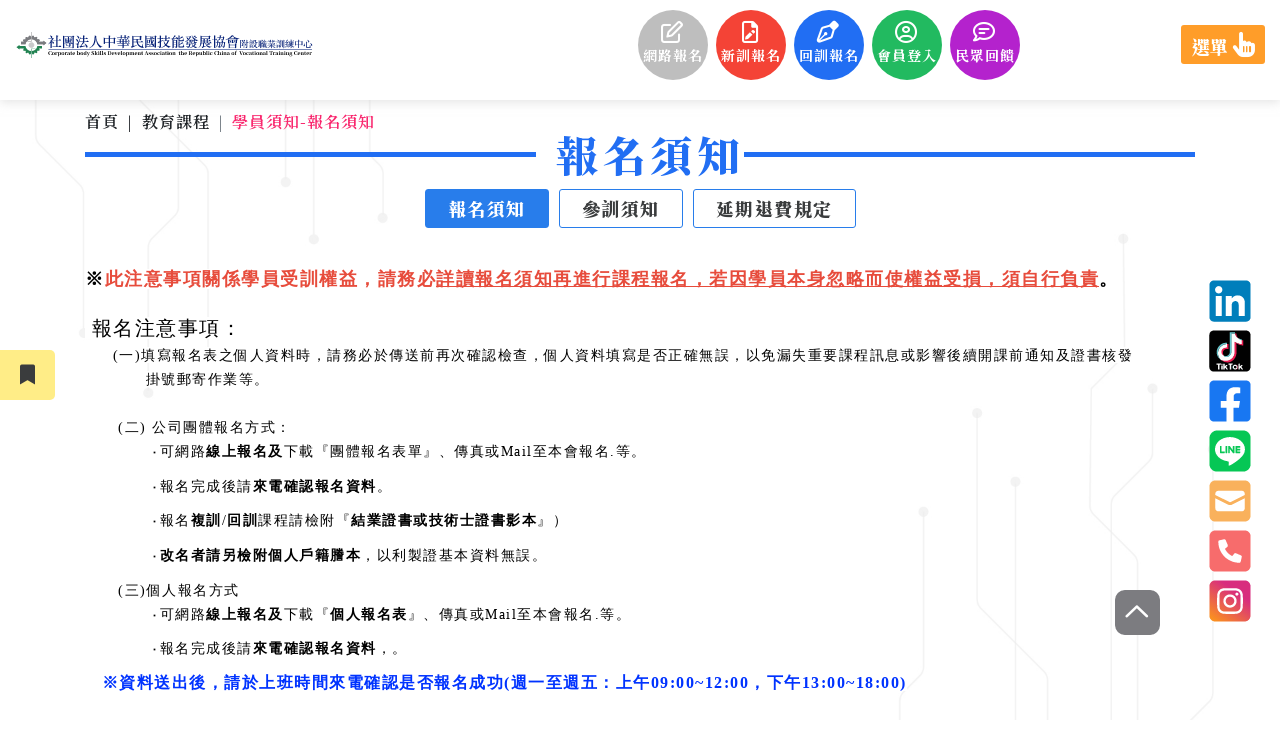

--- FILE ---
content_type: text/html; charset=utf-8
request_url: https://www.9001.org.tw/tw/PageDetail/68
body_size: 12219
content:

<!DOCTYPE html>
<html lang="zh-tw">
<head>
    <meta charset="utf-8">
    <title>課程報名須知 資格、流程與注意事項｜社團法人中華民國技能發展協會</title>
    <meta name="keyword" content="報名須知  課程報名須知  報名注意事項  報名資格">
    <meta name="description" content="提供完整課程報名須知，包含資格條件、報名流程、文件準備與注意事項，協助您順利完成報名。">
    <meta name="author" content="社團法人中華民國技能發展協會">
    <!-- og 設定 -->
    <meta property="og:title" content="課程報名須知 資格、流程與注意事項 ｜社團法人中華民國技能發展協會">
    <meta property="og:description" content="提供完整課程報名須知，包含資格條件、報名流程、文件準備與注意事項，協助您順利完成報名。">
    <meta property="og:url" content="https://www.9001.org.tw/tw/PageDetail/68">
    <meta property="og:site_name" content="社團法人中華民國技能發展協會">
    <meta property="og:type" content="website">
    <meta name="viewport" content="width=device-width, initial-scale=1.0">
    <!-- Google Fonts -->
    <link rel="preconnect" href="https://fonts.googleapis.com">
    <link rel="preconnect" href="https://fonts.gstatic.com" crossorigin>
    <link rel="stylesheet" href="https://fonts.googleapis.com/css2?family=Noto+Serif+TC:wght@200;300;400;500;600;700;900&display=swap">
    <!-- CSS Files -->
    <link href="/frontdesk/css/bootstrap.min.css" rel="stylesheet">
    <link href="/frontdesk/icofont/icofont.min.css" rel="stylesheet">
    <link href="/frontdesk/css/aos.css" rel="stylesheet">
    <link href="/frontdesk/css/animate.css" rel="stylesheet">
    <link href="/frontdesk/css/fontawesome.all.css" rel="stylesheet">
    <link href="/frontdesk/css/swiper-bundle.min.css" rel="stylesheet">
    <link href="/frontdesk/css/lightgallery-bundle.css" rel="stylesheet">
    <link href="/frontdesk/css/select2.min.css" rel="stylesheet">
    <link href="/frontdesk/css/sweetalert2.min.css" rel="stylesheet">
    <link href="/frontdesk/css/color.css" rel="stylesheet">
    <link href="/frontdesk/css/style.css?v=6" rel="stylesheet">
    <link href="//contentbuilder.bsecond.com/frontdesk/builderfile/1/style.css" rel="stylesheet">
    <!-- icon -->
    <link rel="apple-touch-icon" sizes="57x57" href="/frontdesk/img/icon/apple-icon-57x57.png">
    <link rel="apple-touch-icon" sizes="60x60" href="/frontdesk/img/icon/apple-icon-60x60.png">
    <link rel="apple-touch-icon" sizes="72x72" href="/frontdesk/img/icon/apple-icon-72x72.png">
    <link rel="apple-touch-icon" sizes="76x76" href="/frontdesk/img/icon/apple-icon-76x76.png">
    <link rel="apple-touch-icon" sizes="114x114" href="/frontdesk/img/icon/apple-icon-114x114.png">
    <link rel="apple-touch-icon" sizes="120x120" href="/frontdesk/img/icon/apple-icon-120x120.png">
    <link rel="apple-touch-icon" sizes="144x144" href="/frontdesk/img/icon/apple-icon-144x144.png">
    <link rel="apple-touch-icon" sizes="152x152" href="/frontdesk/img/icon/apple-icon-152x152.png">
    <link rel="apple-touch-icon" sizes="180x180" href="/frontdesk/img/icon/apple-icon-180x180.png">
    <link rel="icon" type="image/png" sizes="192x192" href="/frontdesk/img/icon/android-icon-192x192.png">
    <link rel="icon" type="image/png" sizes="32x32" href="/frontdesk/img/icon/favicon-32x32.png">
    <link rel="icon" type="image/png" sizes="96x96" href="/frontdesk/img/icon/favicon-96x96.png">
    <link rel="icon" type="image/png" sizes="16x16" href="/frontdesk/img/icon/favicon-16x16.png">
    <meta name="msapplication-TileColor" content="#ffffff">
    <meta name="msapplication-TileImage" content="/frontdesk/img/icon/ms-icon-144x144.png">
    <meta name="theme-color" content="#ffffff">

    <script src="/frontdesk/js/jquery.min.js"></script>
    <script src="/frontdesk/js/sweetalert2.all.min.js"></script>
    <script src="/frontdesk/js/jquery.twzipcode.min.js"></script>
    <!-- Chinese Date -->
    <link href="/frontdesk/css/bootstrap/bootstrap-datepicker.min.css" rel="stylesheet" />
    <script src="/frontdesk/js/bootstrap-datepicker.js"></script>
    <script src="/frontdesk/js/bootstrap-datepicker.zh-TW.min.js"></script>
    <!-- 剪取圖片  -->
    <link href="/frontdesk/css/croppie.css" rel="stylesheet" />
    <script src="/frontdesk/js/croppie.js"></script>
    <style>
        .g-recaptcha-response {
            display: block !important;
            position: absolute;
            margin: -78px 0 0 0 !important;
            width: 302px !important;
            height: 76px !important;
            z-index: -999999;
            opacity: 0;
        }

        .g-recaptcha {
            display: inline-block;
        }

        div:where(.swal2-container) div:where(.swal2-popup) {
            padding: 0 0 0.25em;
        }

        div:where(.swal2-container) h2:where(.swal2-title) {
            font-size: 20px;
            margin: 5px 10px 2px 33px;
            padding: 0;
            letter-spacing: 30px;
        }

        div:where(.swal2-container) .swal2-html-container {
            margin: 5px;
        }

        .swal2-actions {
            margin: 0px;
        }

        div:where(.swal2-container) button:where(.swal2-styled) {
            padding: 1px 0 1px 20px;
            letter-spacing: 20px;
        }

        .course-remark {
            bottom: unset;
            right: 0.5rem;
            top: 1.1rem;
            position: absolute;
            font-size: 0.8rem;
            color: red;
        }

        @media(min-width:576px) {
            .course-remark {
                top: 1.7rem;
            }
        }
    </style>
</head>
<body>
    <div class="right-link d-none d-md-block">
            <a href="https://www.linkedin.com/in/%E4%B8%AD%E8%8F%AF%E6%B0%91%E5%9C%8B%E6%8A%80%E8%83%BD%E7%99%BC%E5%B1%95%E5%8D%94%E6%9C%83-%E7%A4%BE%E5%9C%98%E6%B3%95%E4%BA%BA-5190192ba/">
                <img src="/frontdesk/img/linkedin.svg">
            </a>
                    <a href="https://www.tiktok.com/@9001.org.tw?_t=8lZS31qlMkZ&amp;_r=1">
                <img src="/frontdesk/img/tiktok.svg">
            </a>
                    <a href="https://www.facebook.com/www.9001.org.tw">
                <img src="/frontdesk/img/r-fb.svg">
            </a>
                    <a href="https://lin.ee/XGtwkkm">
                <img src="/frontdesk/img/r-line.svg">
            </a>

            <a href="mailto:9001orgtw@gmail.com">
                <img src="/frontdesk/img/r-email.svg">
            </a>

            <a href="tel:0925258644">
                <img src="/frontdesk/img/r-phone.svg">
            </a>

            <a href="https://www.instagram.com/elsa198787">
                <img src="/frontdesk/img/ig.svg">
            </a>
    </div>
    <div class="bottom-link d-flex d-lg-none">
        <a href="/tw/OnlineApply">
            <img src="/frontdesk/img/blink-line.svg">
            <span>網路報名</span>
        </a>
        <a href="https://lin.ee/XGtwkkm" style="background-color: #06c755;">
            <img src="/frontdesk/img/bottom-line.svg">
            <span>官方諮詢</span>
        </a>
        <a href="/tw/Apply?TId=0">
            <img src="/frontdesk/img/blink-fb.svg">
            <span>新訓課程</span>
        </a>
        <a href="/tw/Apply?TId=1">
            <img src="/frontdesk/img/blink-line.svg">
            <span>回訓課程</span>
        </a>
    </div>
    <header>
        <div class="fixed-top">
            <div class="container-fluid">
                <div class="row">
                    <div class="col-lg-12">
                        <div class="header-top">
                            <div class="logo">
                                <a href="/">
                                    <img class="d-none d-sm-block" src="/frontdesk/img/logo.svg">
                                    <img class="d-block d-sm-none" src="/frontdesk/img/logo2.svg">
                                </a>
                            </div>
                            <div class="top-link">
                                <a href="/tw/OnlineApply" class="d-none d-xl-flex">
                                    <div class="text-center">
                                        <i class="fa-solid fa-pen-to-square"></i>
                                        <span>網路報名</span>
                                    </div>
                                </a>
                                <a href="/tw/Apply?TId=0" class="d-none d-lg-flex">
                                    <div class="text-center">
                                        <i class="fa-light fa-file-pen"></i>
                                        <span>新訓報名</span>
                                    </div>
                                </a>
                                <a href="/tw/Apply?TId=1" class="d-none d-lg-flex">
                                    <div class="text-center">
                                        <i class="fa-light fa-pen-nib"></i>
                                        <span>回訓報名</span>
                                    </div>
                                </a>
                                <a href="/Member/Login" class="d-none d-lg-flex">
                                    <div class="text-center">
                                        <i class="fa-light fa-circle-user"></i>
                                            <span>會員登入</span>
                                    </div>
                                </a>
                                <a href="/tw/Contact" class="d-none d-xl-flex">
                                    <div class="text-center">
                                        <i class="fa-light fa-comment-lines"></i>
                                        <span>民眾回饋</span>
                                    </div>
                                </a>
                            </div>
                                <div class="d-flex d-lg-none" style="padding-top: 5px;">
                                    <a href="https://lin.ee/XGtwkkm">
                                        <img src="/frontdesk/img/r-line.svg" style="min-width:36px;max-width:40px">
                                    </a>
                                </div>
                        </div>
                    </div>
                </div>
            </div>
            <div class="header-nav">
                <div class="container-fluid">
                    <div class="row">
                        <div class="col-lg-12">
                            <div class="d-flex align-items-center justify-content-between">
                                <nav class="nav-menu">
                                    <ul class="">
                                            <li class="drop-down active">
                                                <a href="#">教育課程</a>
                                                <ul>
                                                        <li><a href="/tw/Apply">課程報名</a></li>
                                                        <li><a href="/tw/ApplySearch">報名查詢</a></li>
                                                                                                                                                                                                                                                                                                                            <li><a href="/tw/Course/34">課程總覽</a></li>
                                                        <li><a href="/tw/Course/35">1月~3月開課時間表</a></li>
                                                        <li><a href="/tw/Course/5">報名方式</a></li>
                                                        <li><a href="/tw/Course/6">繳費方式</a></li>
                                                        <li><a href="/tw/Course/7">聯絡方式</a></li>
                                                        <li><a href="/tw/Course/8">退費標準</a></li>
                                                        <li><a href="/tw/Course/9">補換證書</a></li>
                                                        <li><a href="/tw/Course/33">學員須知</a></li>
                                                        <li><a href="/tw/Course/28">個資保護</a></li>
                                                </ul>
                                            </li>
                                            <li class="drop-down ">
                                                <a href="#">訊息公布</a>
                                                <ul>
                                                                                                            <li><a href="/tw/News">最新公告</a></li>
                                                            <li><a href="/tw/News/2">本會公告</a></li>
                                                            <li><a href="/tw/News/3">考試公告</a></li>
                                                            <li><a href="/tw/News/4">法規公告</a></li>
                                                            <li><a href="/tw/News/5">其他公告</a></li>
                                                                                                                                                                                                                                                                </ul>
                                            </li>
                                            <li class="drop-down ">
                                                <a href="#">考試資訊</a>
                                                <ul>
                                                                                                                                                                                                                                                                                                                            <li><a href="/tw/Test/1">管理職類測驗</a></li>
                                                        <li><a href="/tw/Test/26">即測即評及發證</a></li>
                                                        <li><a href="/tw/Test/2">全國技術士檢定</a></li>
                                                        <li><a href="/tw/Test/3">測驗單位連結</a></li>
                                                        <li><a href="/tw/Test/27">考試測驗相關連結</a></li>
                                                        <li><a href="/tw/Test/4">檢定規範/資料連結</a></li>
                                                        <li><a href="/tw/Test/32">線上模擬測驗連結</a></li>
                                                </ul>
                                            </li>
                                            <li class="drop-down ">
                                                <a href="#">服務專區</a>
                                                <ul>
                                                                                                                                                                                                                                                                        <li><a href="/tw/Photo">課程照片專區</a></li>
                                                        <li><a href="/tw/Video">影音輔導專區</a></li>
                                                                                                            <li><a href="/tw/Service/36">證照查詢專區</a></li>
                                                        <li><a href="/tw/Service/10">場地租借</a></li>
                                                        <li><a href="/tw/Service/11">就業專區</a></li>
                                                        <li><a href="/tw/Service/14">講師專區</a></li>
                                                        <li><a href="/tw/Service/31">產業合作專區</a></li>
                                                        <li><a href="/tw/Service/29">公司刊登專區</a></li>
                                                </ul>
                                            </li>
                                            <li class="drop-down ">
                                                <a href="#">單位介紹</a>
                                                <ul>
                                                                                                                                                                                                                                                                                                                            <li><a href="/tw/About/15">單位簡介</a></li>
                                                        <li><a href="/tw/About/16">單位組織</a></li>
                                                        <li><a href="/tw/About/17">單位榮耀</a></li>
                                                </ul>
                                            </li>
                                            <li class="drop-down ">
                                                <a href="#">其他專區</a>
                                                <ul>
                                                                                                                                                                    <li><a href="/tw/QA/1">課程相關問題</a></li>
                                                            <li><a href="/tw/QA/2">報名相關問題</a></li>
                                                            <li><a href="/tw/QA/7">報名資格問題</a></li>
                                                            <li><a href="/tw/QA/5">技能檢定問題</a></li>
                                                            <li><a href="/tw/QA/3">教育訓練問題</a></li>
                                                            <li><a href="/tw/QA/4">結訓測驗問題</a></li>
                                                            <li><a href="/tw/QA/6">其他相關問題</a></li>
                                                                                                                                                                                                                    <li><a href="/tw/Other/18">機關單位連結</a></li>
                                                        <li><a href="/tw/Other/19">測驗教材連結</a></li>
                                                        <li><a href="/tw/Other/20">問券調查連結</a></li>
                                                        <li><a href="/tw/Other/38">職安法規連結</a></li>
                                                </ul>
                                            </li>
                                            <li class="drop-down ">
                                                <a href="#">下載專區</a>
                                                <ul>
                                                                                                                                                                                                                    <li><a href="/tw/Download">全部分類</a></li>
                                                            <li><a href="/tw/Download/8">課程訓練總表</a></li>
                                                            <li><a href="/tw/Download/10">(本中心)相關資料</a></li>
                                                            <li><a href="/tw/Download/11">(技術士證)相關資料</a></li>
                                                            <li><a href="/tw/Download/14">(電腦測驗證書)相關資料</a></li>
                                                            <li><a href="/tw/Download/15">職業安全衛生教育相關資料</a></li>
                                                                                                                                                        </ul>
                                            </li>
                                        <li class="d-block d-xl-none">
                                            <a href="/tw/Contact">民眾回饋</a>
                                        </li>
                                    </ul>
<form action="/tw/Search" class="mb-search-box" enctype="multipart/form-data" method="get">                                        <input type="text" name="Token" placeholder="全站搜尋">
                                        <button>搜尋</button>
</form>                                    <div class="d-flex d-lg-none mb-social-media">
                                            <a href="https://lin.ee/XGtwkkm">
                                                <img src="/frontdesk/img/r-line.svg">
                                            </a>
                                                                                    <a href="https://www.facebook.com/www.9001.org.tw">
                                                <img src="/frontdesk/img/r-fb.svg">
                                            </a>
                                    </div>
                                </nav>
<form action="/tw/Search" class="header-search" enctype="multipart/form-data" method="get">                                    <input type="text" name="Token" placeholder="全站搜尋">
                                    <button>搜尋</button>
</form>                            </div>
                        </div>
                    </div>
                </div>
            </div>
        </div>
    </header>
    <div class="main-bg"></div>
    

<div class="main-bg"></div>
<section class="section-page">
    <div class="container">
        <!-- breadcrumb -->
        <div class="row">
            <div class="col-lg-12">
                <ol class="top-breadcrumb">
                    <li class="breadcrumb-item"><a href="/">首頁</a></li>
                    <li class="breadcrumb-item"><a href="/tw/Coursem/33">教育課程</a></li>
                    <li class="breadcrumb-item active"><a href="#">學員須知-報名須知</a></li>
                </ol>
            </div>
        </div>
        <div class="row">
            <div class="col-lg-12">
                <h1 class="main-title test-page">報名須知</h1>
            </div>
        </div>
    </div>
</section>
<!-- anchor -->
<section class="anchor-section">
    <div class="container">
        <div class="row">
            <div class="col-lg-12">
                <div class="category-menu d-block d-lg-none active">
                    <i class="fa-light fa-bars"></i>
                    選單
                </div>
                <ul class="category photo-page"style="display: block;">
                        <li class="active">
                            <a href="/tw/PageDetail/68">報名須知</a>
                        </li>
                        <li class="">
                            <a href="/tw/PageDetail/69">參訓須知</a>
                        </li>
                        <li class="">
                            <a href="/tw/PageDetail/70">延期退費規定</a>
                        </li>
                </ul>
            </div>
        </div>
    </div>
</section>
<section class="section-page">
    <div class="container">
        <div class="row">
            <div class="col-lg-12">
                <article>
                    <h3 class="mb-3 d-none">報名須知</h3>
                    <span style="font-size:12pt"><span style="background:white"><span style="text-justify:inter-ideograph"><span style="line-height:15.0pt"><span style="font-family:Aptos,sans-serif"><b><span style="font-family:&quot;思源宋體&quot;,serif"><span style="color:black"></span></span></b></span></span></span></span></span><span style="font-size:12pt"><span style="line-height:normal"><span style="font-family:Aptos,sans-serif"><span style="font-size:16px;"><b><span style="background:white"><span style="font-family:&quot;思源宋體&quot;,serif"><span style="color:black"></span></span></span></b></span><br />
<span style="font-size:18px;"><b><span style="background:white"><span style="font-family:&quot;思源宋體&quot;,serif"><span style="color:black">※</span><span style="color:#e74c3c;">此注意事項關係學員受訓權益，請務必<u>詳讀報名須知再進行課程報名，若因學員本身忽略而使權益受損，須自行負責</u></span><span style="color:black">。</span></span></span></b></span><br />
<span style="font-size:16px;"><b><span style="background:white"><span style="font-family:&quot;思源宋體&quot;,serif"><span style="color:black"></span></span></span></b><span lang="EN-US" style="font-family:&quot;新細明體&quot;,serif"></span></span><br />
<span style="font-size:20px;"><span style="background:white"><span style="font-family:&quot;思源宋體&quot;,serif"><span style="color:black">&nbsp;報名注意事項：</span></span></span></span><span lang="EN-US" style="font-family:&quot;新細明體&quot;,serif"></span><br />
<span style="font-size:14px;"><span lang="EN-US" style="background:white"><span style="font-family:&quot;思源宋體&quot;,serif"><span style="color:black">&nbsp; &nbsp; &nbsp;(</span></span></span><span style="background:white"><span style="font-family:&quot;思源宋體&quot;,serif"><span style="color:black">一)填寫報名表之個人資料時，請務必於傳送前再次確認檢查，個人資料填寫是否正確無誤，以免漏失重要課程訊息或影響後續開課前通知及證書核發<br />
&nbsp; &nbsp; &nbsp; &nbsp; &nbsp; &nbsp;掛號郵寄作業等。</span></span></span><br />
<span lang="EN-US" style="font-family:&quot;新細明體&quot;,serif"></span><br />
<span lang="EN-US" style="background:white"><span style="font-family:&quot;思源宋體&quot;,serif"><span style="color:black">&nbsp;<span style="line-height:normal"><span style="font-family:Aptos,sans-serif"><span lang="EN-US" style="background:white"><span style="font-family:&quot;思源宋體&quot;,serif"><span style="color:black">&nbsp; &nbsp; &nbsp;</span></span></span></span></span>(</span></span></span><span style="background:white"><span style="font-family:&quot;思源宋體&quot;,serif"><span style="color:black">二) 公司團體報名方式：</span></span></span><span lang="EN-US" style="font-family:&quot;新細明體&quot;,serif"></span></span></span></span></span>
<ul style="list-style-type:square">
	<li style="margin:0cm 0cm 8pt"><span style="font-size:14px;"><span style="line-height:normal"><span style="font-family:Aptos,sans-serif"><span style="background:white"><span style="font-family:&quot;思源宋體&quot;,serif"><span style="color:black"><span style="line-height:normal"><span style="font-family:Aptos,sans-serif"><span style="line-height:normal"><span style="font-family:Aptos,sans-serif"><span style="background:white"><span style="font-family:&quot;思源宋體&quot;,serif"><span style="color:black">&nbsp; &nbsp; &nbsp; &nbsp; &nbsp; &nbsp; ‧</span></span></span></span></span></span></span>可網路<b>線上報名及</b>下載『團體報名表單』、傳真或Mail至本會報名.等。</span></span></span><span lang="EN-US" style="font-family:&quot;新細明體&quot;,serif"></span></span></span></span></li>
	<li style="margin:0cm 0cm 8pt"><span style="font-size:14px;"><span style="line-height:normal"><span style="font-family:Aptos,sans-serif"><span style="background:white"><span style="font-family:&quot;思源宋體&quot;,serif"><span style="color:black"><span style="line-height:normal"><span style="font-family:Aptos,sans-serif"><span style="line-height:normal"><span style="font-family:Aptos,sans-serif"><span style="background:white"><span style="font-family:&quot;思源宋體&quot;,serif"><span style="color:black"><span style="line-height:normal"><span style="font-family:Aptos,sans-serif"><span style="background:white"><span style="font-family:&quot;思源宋體&quot;,serif"><span style="color:black"><span style="line-height:normal"><span style="font-family:Aptos,sans-serif"><span style="line-height:normal"><span style="font-family:Aptos,sans-serif"><span style="background:white"><span style="font-family:&quot;思源宋體&quot;,serif"><span style="color:black">&nbsp; &nbsp; &nbsp; &nbsp; &nbsp; &nbsp; ‧</span></span></span></span></span></span></span></span></span></span></span></span></span></span></span></span></span></span></span>報名完成後請<b>來電確認報名資料</b>。</span></span></span><span lang="EN-US" style="font-family:&quot;新細明體&quot;,serif"></span></span></span></span></li>
	<li style="margin:0cm 0cm 8pt"><span style="font-size:14px;"><span style="line-height:normal"><span style="font-family:Aptos,sans-serif"><span style="background:white"><span style="font-family:&quot;思源宋體&quot;,serif"><span style="color:black"><span style="line-height:normal"><span style="font-family:Aptos,sans-serif"><span style="background:white"><span style="font-family:&quot;思源宋體&quot;,serif"><span style="color:black"><span style="line-height:normal"><span style="font-family:Aptos,sans-serif"><span style="line-height:normal"><span style="font-family:Aptos,sans-serif"><span style="background:white"><span style="font-family:&quot;思源宋體&quot;,serif"><span style="color:black"><span style="line-height:normal"><span style="font-family:Aptos,sans-serif"><span style="background:white"><span style="font-family:&quot;思源宋體&quot;,serif"><span style="color:black"><span style="line-height:normal"><span style="font-family:Aptos,sans-serif"><span style="line-height:normal"><span style="font-family:Aptos,sans-serif"><span style="background:white"><span style="font-family:&quot;思源宋體&quot;,serif"><span style="color:black">&nbsp; &nbsp; &nbsp; &nbsp; &nbsp; &nbsp; ‧</span></span></span></span></span></span></span></span></span></span></span></span></span></span></span></span></span></span></span></span></span></span></span></span>報名<b>複訓</b>/<b>回訓</b>課程請檢附『<b>結業證書或技術士證書影本</b>』）</span></span></span><span lang="EN-US" style="font-family:&quot;新細明體&quot;,serif"></span></span></span></span></li>
	<li style="margin:0cm 0cm 8pt"><span style="font-size:14px;"><span style="line-height:normal"><span style="font-family:Aptos,sans-serif"><span style="line-height:normal"><span style="font-family:Aptos,sans-serif"><span style="background:white"><span style="font-family:&quot;思源宋體&quot;,serif"><span style="color:black"><span style="line-height:normal"><span style="font-family:Aptos,sans-serif"><span style="background:white"><span style="font-family:&quot;思源宋體&quot;,serif"><span style="color:black"><span style="line-height:normal"><span style="font-family:Aptos,sans-serif"><span style="line-height:normal"><span style="font-family:Aptos,sans-serif"><span style="background:white"><span style="font-family:&quot;思源宋體&quot;,serif"><span style="color:black">&nbsp; &nbsp; &nbsp; &nbsp; &nbsp; &nbsp; ‧</span></span></span></span></span></span></span></span></span></span></span></span></span></span></span></span></span><b><span style="background:white"><span style="font-family:&quot;思源宋體&quot;,serif"><span style="color:black">改名者請另檢附個人戶籍謄本</span></span></span></b><span style="background:white"><span style="font-family:&quot;思源宋體&quot;,serif"><span style="color:black">，以利製證基本資料無誤。</span></span></span><span lang="EN-US" style="font-family:&quot;新細明體&quot;,serif"></span></span></span></span></li>
	<li style="margin:0cm 0cm 8pt"><span style="font-size:14px;"><span style="line-height:normal"><span style="font-family:Aptos,sans-serif"><span lang="EN-US" style="font-family:&quot;新細明體&quot;,serif"></span></span></span></span></li>
</ul>
<span style="font-size:14px;"> <span style="line-height:normal"><span style="font-family:Aptos,sans-serif"><span lang="EN-US" style="background:white"><span style="font-family:&quot;思源宋體&quot;,serif"><span style="color:black"><span style="line-height:normal"><span style="font-family:Aptos,sans-serif"><span lang="EN-US" style="background:white"><span style="font-family:&quot;思源宋體&quot;,serif"><span style="color:black">&nbsp;<span style="line-height:normal"><span style="font-family:Aptos,sans-serif"><span lang="EN-US" style="background:white"><span style="font-family:&quot;思源宋體&quot;,serif"><span style="color:black">&nbsp; &nbsp; &nbsp;</span></span></span></span></span></span></span></span></span></span>(</span></span></span><span style="background:white"><span style="font-family:&quot;思源宋體&quot;,serif"><span style="color:black">三)個人報名方式</span></span></span><span lang="EN-US" style="font-family:&quot;新細明體&quot;,serif"></span></span></span></span>

<ul style="list-style-type:square">
	<li style="margin:0cm 0cm 8pt"><span style="font-size:14px;"><span style="line-height:normal"><span style="font-family:Aptos,sans-serif"><span style="background:white"><span style="font-family:&quot;思源宋體&quot;,serif"><span style="color:black"><span style="line-height:normal"><span style="font-family:Aptos,sans-serif"><span style="line-height:normal"><span style="font-family:Aptos,sans-serif"><span style="background:white"><span style="font-family:&quot;思源宋體&quot;,serif"><span style="color:black"><span style="line-height:normal"><span style="font-family:Aptos,sans-serif"><span style="background:white"><span style="font-family:&quot;思源宋體&quot;,serif"><span style="color:black"><span style="line-height:normal"><span style="font-family:Aptos,sans-serif"><span style="line-height:normal"><span style="font-family:Aptos,sans-serif"><span style="background:white"><span style="font-family:&quot;思源宋體&quot;,serif"><span style="color:black">&nbsp; &nbsp; &nbsp; &nbsp; &nbsp; &nbsp; ‧</span></span></span></span></span></span></span></span></span></span></span></span></span></span></span></span></span></span></span>可網路<b>線上報名及</b>下載『<b>個人報名表</b>』、傳真或Mail至本會報名.等。</span></span></span><span lang="EN-US" style="font-family:&quot;新細明體&quot;,serif"></span></span></span></span></li>
	<li style="margin:0cm 0cm 8pt"><span style="font-size:14px;"><span style="line-height:normal"><span style="font-family:Aptos,sans-serif">&nbsp;<span style="line-height:normal"><span style="font-family:Aptos,sans-serif"><span style="line-height:normal"><span style="font-family:Aptos,sans-serif"><span style="background:white"><span style="font-family:&quot;思源宋體&quot;,serif"><span style="color:black"><span style="line-height:normal"><span style="font-family:Aptos,sans-serif"><span style="background:white"><span style="font-family:&quot;思源宋體&quot;,serif"><span style="color:black"><span style="line-height:normal"><span style="font-family:Aptos,sans-serif"><span style="line-height:normal"><span style="font-family:Aptos,sans-serif"><span style="background:white"><span style="font-family:&quot;思源宋體&quot;,serif"><span style="color:black">&nbsp; &nbsp; &nbsp; &nbsp; &nbsp; &nbsp;‧</span></span></span></span></span></span></span></span></span></span></span></span></span></span></span></span></span></span></span><span style="background:white"><span style="font-family:&quot;思源宋體&quot;,serif"><span style="color:black">報名完成後請<b>來電確認報名資料</b>，。</span></span></span><span lang="EN-US" style="font-family:&quot;新細明體&quot;,serif"></span></span></span></span></li>
</ul>
<span style="font-size:16px;"> <span style="color:#0033ff;"><span style="line-height:115%"><span style="font-family:Aptos,sans-serif"><b><span style="background:white"><span style="font-family:&quot;思源宋體&quot;,serif">&nbsp; &nbsp;※資料送出後，請於上班時間來電確認是否報名成功(週一至週五：上午09:00~12:00，下午13:00~18:00)</span></span></b></span></span></span></span><br />
<span style="font-size:12pt"><span style="background:white"><span style="text-justify:inter-ideograph"><span style="line-height:15.0pt"><span style="font-family:Aptos,sans-serif"><b><span style="font-family:&quot;思源宋體&quot;,serif"><span style="color:black"></span></span></b><span lang="EN-US" style="font-family:&quot;思源宋體&quot;,serif"><span style="color:black"></span></span></span></span></span></span></span><br />
&nbsp;
                </article>
            </div>
        </div>
    </div>
</section>
    <footer>
        <div class="container-fluid">
            <div class="row">
                <div class="col-lg-12">
                    <div class="footer-flex">
                        <div class="f-info">
                            <div class="f-title">聯絡電話</div>
                            <div class="f-ct">
                                <a href="tel:03-4398644">
                                    03-4398644
                                </a>
                            </div>
                        </div>
                        <div class="f-info">
                            <div class="f-title">手機</div>
                            <div class="f-ct">
                                <a href="tel:0925258644">
                                    0925258644
                                </a>
                            </div>
                        </div>
                        <div class="f-info">
                            <div class="f-title">傳真</div>
                            <div class="f-ct">
                                03-3705644
                            </div>
                        </div>
                        <div class="f-info">
                            <div class="f-title">電子信箱</div>
                            <div class="f-ct">
                                <a href="mailto:9001orgtw@gmail.com">
                                    9001orgtw@gmail.com
                                </a>
                            </div>
                        </div>
                        <div class="f-info">
                            <div class="f-title">協會地址</div>
                            <div class="f-ct">
                                324桃園市平鎮區興安路136號2樓
                            </div>
                        </div>
                    </div>
                    <div class="copyright">
                        Copyright © 2023 社團法人中華民國技能發展協會. All rights reserved.
                    </div>
                </div>
            </div>
        </div>
    </footer>
    <button class="index-alert">
        <i class="fa-solid fa-bookmark"></i>
    </button>
    <a href="#" class="gotop"></a>
    <div class="modal fade" id="loadingModal" tabindex="-1" aria-hidden="true">
        <div class="modal-dialog modal-dialog-centered">
            <div class="modal-content">
                <div class="modal-body">
                    <div style="text-align: center; font-size: 25px; font-weight: 600; margin: 20px 0 0;">資料上傳中，請勿重複按或離開頁面</div>
                    <div class="d-flex justify-content-center align-items-center" style="height: 70px;">
                        <div class="loader"></div>
                    </div>
                </div>
            </div>
        </div>
    </div>
    <!-- Google tag (gtag.js) -->
<script async src="https://www.googletagmanager.com/gtag/js?id=G-9HB2QPPB88"></script>
<script>
  window.dataLayer = window.dataLayer || [];
  function gtag(){dataLayer.push(arguments);}
  gtag('js', new Date());

  gtag('config', 'G-9HB2QPPB88');
</script>

    <script src="/frontdesk/js/bootstrap.bundle.min.js"></script>
    <script src="/frontdesk/js/aos.js"></script>
    <script src="/frontdesk/js/main.js"></script>
    <script src="/frontdesk/js/animated.js"></script>
    <script src="/frontdesk/js/swiper-bundle.min.js"></script>
    <script src="/frontdesk/js/lg-thumbnail.umd.js"></script>
    <script src="/frontdesk/js/lg-zoom.umd.js"></script>
    <script src="/frontdesk/js/lightgallery.umd.js"></script>
    <script src="/frontdesk/js/select2.min.js"></script>
    <script src="/Content/backlayout/js/select2.zh-TW.js"></script>

    <script src="/frontdesk/js/style.js?v=2"></script>
    <script src='https://www.google.com/recaptcha/api.js'></script>
    <script>
        function applyVersionToAssets(context) {
            const now = new Date();
            const hourVersion = `${now.getFullYear()}${(now.getMonth() + 1).toString().padStart(2, '0')}${now.getDate().toString().padStart(2, '0')}${now.getHours().toString().padStart(2, '0')}`;
            const version = "v=" + hourVersion;
            $('img[src]').each(function () {
                const img = $(this);
                const src = img.attr("src");
                const decodedSrc = decodeURIComponent(src).toLowerCase();
                if (decodedSrc.includes("近期開課") && !src.includes("v=")) {
                    const separator = src.includes("?") ? "&" : "?";
                    img.attr("src", src + separator + version);
                }
            });
            $('a[href]').each(function () {
                const link = $(this);
                const href = link.attr("href").toLowerCase();
                if ((href.endsWith(".pdf") || href.endsWith(".doc") || href.endsWith(".docx") || href.endsWith(".xls") || href.endsWith(".xlsx")) && !href.includes("v=")) {
                    const separator = href.includes("?") ? "&" : "?";
                    link.attr("href", href + separator + version);
                }
            });
        };
        $(document).ready(function () {
            applyVersionToAssets();
            $('a[download]').each(function () {
                const $link = $(this);
                const originalDownload = $link.attr('download');

                if (originalDownload) {
                    // 把所有 . 改成 _
                    const cleaned = originalDownload.replace(/\./g, '_');
                    $link.attr('download', cleaned);
                }
            });
        });
    </script>
    <script>
        let indexAlert = function () {
            Swal.fire({
                title: '<strong>公告</strong>',
                html: `<p class="index-sweetalert"><style type="text/css">@media (max-width: 767px) {
            .note {
                max-height:500px;
            }
        }
</style>
<div class="note">
<div style="text-align: center;"><img alt="" src="/Content/Upload/images/%E8%BF%91%E6%9C%9F%E9%96%8B%E8%AA%B2%E7%9B%B8%E9%97%9C%E8%B3%87%E6%96%99/%E8%BF%91%E6%9C%9F%E9%96%8B%E8%AA%B2%E8%A1%A8.png" style="width: 696px; height: 850px;" /><span style="background-color:#66ccff;"></span><span style="background-color:#ff0000;"></span></div>

<p style="text-align: center;"><a href="https://www.9001.org.tw/tw/ApplyDetail/1093"><span style="background-color:#2ecc71;"></span></a><span style="font-family:微軟正黑體;"><a href="http://www.9001.org.tw/tw/ApplyDetail/1093" target="_blank"><span style="background-color:#33ccff;">一般教育訓練6小時(小綠卡)</span>1/4、8、11、15、18</a><br />
<a href="https://www.9001.org.tw/tw/ApplyDetail/1077" target="_blank"><span style="background-color:#ffff33;">高空工作車</span>1/12</a>，<span style="font-family:微軟正黑體;"><span style="font-family:微軟正黑體;"><span style="font-family:微軟正黑體;"><span style="font-family:微軟正黑體;"><span style="font-family:微軟正黑體;"><span style="font-family:微軟正黑體;"><span style="font-family:微軟正黑體;"><span style="font-family:微軟正黑體;"><span style="font-family:微軟正黑體;"><span style="font-family:微軟正黑體;"><span style="font-family:微軟正黑體;"><span style="font-family:微軟正黑體;"><span style="font-family:微軟正黑體;"><span style="font-family:微軟正黑體;"><span style="font-family:微軟正黑體;"><span style="font-family:微軟正黑體;"><span style="font-family:微軟正黑體;"><span style="font-family:微軟正黑體;"><span style="font-family:微軟正黑體;"><span style="font-family:微軟正黑體;"><span style="font-family:微軟正黑體;"><span style="font-family:微軟正黑體;"><span style="font-family:微軟正黑體;"><span style="font-family:微軟正黑體;"><span style="font-family:微軟正黑體;"><span style="font-family:微軟正黑體;"><span style="font-family:微軟正黑體;"><span style="font-family:微軟正黑體;"><span style="font-family:微軟正黑體;"><span style="font-family:微軟正黑體;"><span style="font-family:微軟正黑體;"><span style="font-family:微軟正黑體;"><span style="font-family:微軟正黑體;"><span style="font-family:微軟正黑體;"><span style="font-family:微軟正黑體;"><span style="font-family:微軟正黑體;"><span style="font-family:微軟正黑體;"><span style="font-family:微軟正黑體;"><span style="font-family:微軟正黑體;"><span style="font-family:微軟正黑體;"><span style="font-family:微軟正黑體;"><span style="font-family:微軟正黑體;"><span style="font-family:微軟正黑體;"><span style="font-family:微軟正黑體;"><span style="font-family:微軟正黑體;"><span style="font-family:微軟正黑體;"><span style="font-family:微軟正黑體;"><span style="font-family:微軟正黑體;"><span style="font-family:微軟正黑體;"><span style="font-family:微軟正黑體;"><span style="font-family:微軟正黑體;"><span style="font-family:微軟正黑體;"><span style="font-family:微軟正黑體;"><span style="font-family:微軟正黑體;"><span style="font-family:微軟正黑體;"><span style="font-family:微軟正黑體;"><span style="font-family:微軟正黑體;"><span style="font-family:微軟正黑體;"><span style="font-family:微軟正黑體;"><span style="font-family:微軟正黑體;"><span style="font-family:微軟正黑體;"><span style="font-family:微軟正黑體;"><span style="font-family:微軟正黑體;"><span style="font-family:微軟正黑體;"><span style="font-family:微軟正黑體;"><span style="font-family:微軟正黑體;"><span style="font-family:微軟正黑體;"><span style="font-family:微軟正黑體;"><span style="font-family:微軟正黑體;"><span style="font-family:微軟正黑體;"><span style="font-family:微軟正黑體;"><span style="font-family:微軟正黑體;"><span style="font-family:微軟正黑體;"><span style="font-family:微軟正黑體;"><span style="font-family:微軟正黑體;"><span style="font-family:微軟正黑體;"><span style="font-family:微軟正黑體;"><span style="font-family:微軟正黑體;"><span style="font-family:微軟正黑體;"><span style="font-family:微軟正黑體;"><span style="font-family:微軟正黑體;"><span style="font-family:微軟正黑體;"><span style="font-family:微軟正黑體;"><span style="font-family:微軟正黑體;"><span style="font-family:微軟正黑體;"><span style="font-family:微軟正黑體;"><span style="font-family:微軟正黑體;"><span style="font-family:微軟正黑體;"><span style="font-family:微軟正黑體;"><span style="font-family:微軟正黑體;"><span style="font-family:微軟正黑體;"><span style="font-family:微軟正黑體;"><span style="font-family:微軟正黑體;"><span style="font-family:微軟正黑體;"><span style="font-family:微軟正黑體;"><span style="font-family:微軟正黑體;"><span style="font-family:微軟正黑體;"><span style="font-family:微軟正黑體;"><span style="font-family:微軟正黑體;"><span style="font-family:微軟正黑體;"><span style="font-family:微軟正黑體;"><span style="font-family:微軟正黑體;"><span style="font-family:微軟正黑體;"><span style="font-family:微軟正黑體;"><span style="font-family:微軟正黑體;"><span style="font-family:微軟正黑體;"><span style="font-family:微軟正黑體;"><span style="font-family:微軟正黑體;"><span style="font-family:微軟正黑體;"><span style="font-family:微軟正黑體;"><span style="font-family:微軟正黑體;"><span style="font-family:微軟正黑體;"><span style="font-family:微軟正黑體;"><span style="font-family:微軟正黑體;"><a href="https://docs.google.com/forms/d/e/1FAIpQLScBSO0YEXqZch2aV1nBR-z32jddD2K1Jcp0igS-C0TtAMb70g/viewform?c=0&amp;w=1" target="_blank"><span style="background-color:#33ff66;"> 桃園怪手</span>1/11</a><span style="font-family:微軟正黑體;">，<span style="font-family:微軟正黑體;"><span style="font-family:微軟正黑體;"><span style="font-family:微軟正黑體;"><span style="font-family:微軟正黑體;"><span style="font-family:微軟正黑體;"><span style="font-family:微軟正黑體;"><span style="font-family:微軟正黑體;"><span style="font-family:微軟正黑體;"><span style="font-family:微軟正黑體;"><span style="font-family:微軟正黑體;"><span style="font-family:微軟正黑體;"><span style="font-family:微軟正黑體;"><span style="font-family:微軟正黑體;"><span style="font-family:微軟正黑體;"><a href="https://www.9001.org.tw/tw/ApplyDetail/1073" target="_blank"><span style="background-color:#f1c40f;">三下天車</span>1/29</a></span></span></span></span></span></span></span></span></span></span></span></span></span></span></span></span></span></span></span></span></span></span></span></span></span></span></span></span></span></span></span></span></span></span></span></span></span></span></span></span></span></span></span></span></span></span></span></span></span></span></span></span></span></span></span></span></span></span></span></span></span></span></span></span></span></span></span></span></span></span></span></span></span></span></span></span></span></span></span></span></span></span></span></span></span></span></span></span></span></span></span></span></span></span></span></span></span></span></span></span></span></span></span></span></span></span></span></span></span></span></span></span></span></span></span></span></span></span></span></span></span></span></span></span></span></span></span></span></span><br />
<a href="https://www.9001.org.tw/tw/ApplyDetail/1074" target="_blank"><span style="color:#ffffff;"><span style="background-color:#cc00ff;"></span></span></a><span style="font-family:微軟正黑體;"><span style="font-family:微軟正黑體;"><span style="font-family:微軟正黑體;"><span style="font-family:微軟正黑體;"><span style="font-family:微軟正黑體;"><span style="font-family:微軟正黑體;"><span style="font-family:微軟正黑體;"><span style="font-family:微軟正黑體;"><span style="font-family:微軟正黑體;"><span style="font-family:微軟正黑體;"><span style="font-family:微軟正黑體;"><span style="font-family:微軟正黑體;"><span style="font-family:微軟正黑體;"><span style="font-family:微軟正黑體;"><span style="font-family:微軟正黑體;"><span style="font-family:微軟正黑體;"><span style="font-family:微軟正黑體;"><span style="font-family:微軟正黑體;"><span style="font-family:微軟正黑體;"><span style="font-family:微軟正黑體;"><span style="font-family:微軟正黑體;"><span style="font-family:微軟正黑體;"><span style="font-family:微軟正黑體;"><span style="font-family:微軟正黑體;"><span style="font-family:微軟正黑體;"><span style="font-family:微軟正黑體;"><span style="font-family:微軟正黑體;"><span style="font-family:微軟正黑體;"><span style="font-family:微軟正黑體;"><span style="font-family:微軟正黑體;"><span style="font-family:微軟正黑體;"><span style="font-family:微軟正黑體;"><span style="font-family:微軟正黑體;"><span style="font-family:微軟正黑體;"><span style="font-family:微軟正黑體;"><span style="font-family:微軟正黑體;"><span style="font-family:微軟正黑體;"><span style="font-family:微軟正黑體;"><span style="font-family:微軟正黑體;"><span style="font-family:微軟正黑體;"><span style="font-family:微軟正黑體;"><span style="font-family:微軟正黑體;"><span style="font-family:微軟正黑體;"><span style="font-family:微軟正黑體;"><span style="font-family:微軟正黑體;"><span style="font-family:微軟正黑體;"><span style="font-family:微軟正黑體;"><span style="font-family:微軟正黑體;"><span style="font-family:微軟正黑體;"><span style="font-family:微軟正黑體;"><span style="font-family:微軟正黑體;"><span style="font-family:微軟正黑體;"><span style="font-family:微軟正黑體;"><span style="font-family:微軟正黑體;"><span style="font-family:微軟正黑體;"><span style="font-family:微軟正黑體;"><span style="font-family:微軟正黑體;"><span style="font-family:微軟正黑體;"><span style="font-family:微軟正黑體;"><span style="font-family:微軟正黑體;"><span style="font-family:微軟正黑體;"><span style="font-family:微軟正黑體;"><span style="font-family:微軟正黑體;"><span style="font-family:微軟正黑體;"><span style="font-family:微軟正黑體;"><span style="font-family:微軟正黑體;"><span style="font-family:微軟正黑體;"><span style="font-family:微軟正黑體;"><span style="background-color:#ffccff;">&nbsp;</span><a href="https://www.9001.org.tw/tw/ApplyDetail/1043" target="_blank"><span style="background-color:#ffccff;">營造甲業</span>1/24</a></span></span></span></span></span></span></span></span></span></span></span></span></span></span></span></span></span></span></span></span></span></span></span></span></span></span></span></span></span></span></span></span></span></span></span></span></span></span></span></span></span></span></span></span></span></span></span></span></span></span></span></span></span></span></span></span></span></span></span></span></span></span></span></span></span></span></span></span><span style="font-family:微軟正黑體;"><span style="font-family:微軟正黑體;"><span style="font-family:微軟正黑體;"><span style="font-family:微軟正黑體;"><span style="font-family:微軟正黑體;"><span style="font-family:微軟正黑體;"><span style="font-family:微軟正黑體;"><span style="font-family:微軟正黑體;"><span style="font-family:微軟正黑體;">，<span style="font-family:微軟正黑體;"><span style="font-family:微軟正黑體;"><span style="font-family:微軟正黑體;"><span style="font-family:微軟正黑體;"><span style="font-family:微軟正黑體;"><span style="font-family:微軟正黑體;"><span style="font-family:微軟正黑體;"><span style="font-family:微軟正黑體;"><span style="font-family:微軟正黑體;"><span style="font-family:微軟正黑體;"><span style="font-family:微軟正黑體;"><span style="font-family:微軟正黑體;"><span style="font-family:微軟正黑體;"><span style="font-family:微軟正黑體;"><span style="font-family:微軟正黑體;"><span style="font-family:微軟正黑體;"><span style="font-family:微軟正黑體;"><span style="font-family:微軟正黑體;"><span style="font-family:微軟正黑體;"><span style="font-family:微軟正黑體;"><span style="font-family:微軟正黑體;"><span style="font-family:微軟正黑體;"><span style="font-family:微軟正黑體;"><span style="font-family:微軟正黑體;"><span style="font-family:微軟正黑體;"><span style="font-family:微軟正黑體;"><span style="font-family:微軟正黑體;"><span style="font-family:微軟正黑體;"><span style="font-family:微軟正黑體;"><span style="font-family:微軟正黑體;"><span style="font-family:微軟正黑體;"><span style="font-family:微軟正黑體;"><span style="font-family:微軟正黑體;"><span style="font-family:微軟正黑體;"><span style="font-family:微軟正黑體;"><span style="font-family:微軟正黑體;"><span style="font-family:微軟正黑體;"><span style="font-family:微軟正黑體;"><span style="font-family:微軟正黑體;"><span style="font-family:微軟正黑體;"><span style="font-family:微軟正黑體;"><span style="font-family:微軟正黑體;"><span style="font-family:微軟正黑體;"><span style="font-family:微軟正黑體;"><span style="font-family:微軟正黑體;"><span style="font-family:微軟正黑體;"><span style="font-family:微軟正黑體;"><span style="font-family:微軟正黑體;"><span style="font-family:微軟正黑體;"><span style="font-family:微軟正黑體;"><span style="font-family:微軟正黑體;"><span style="font-family:微軟正黑體;"><span style="font-family:微軟正黑體;"><span style="font-family:微軟正黑體;"><span style="font-family:微軟正黑體;"><span style="font-family:微軟正黑體;"><span style="font-family:微軟正黑體;"><span style="font-family:微軟正黑體;"><span style="font-family:微軟正黑體;"><span style="font-family:微軟正黑體;"><span style="font-family:微軟正黑體;"><span style="font-family:微軟正黑體;"><span style="font-family:微軟正黑體;"><span style="font-family:微軟正黑體;"><span style="font-family:微軟正黑體;"><span style="font-family:微軟正黑體;"><span style="font-family:微軟正黑體;"><span style="font-family:微軟正黑體;"><span style="font-family:微軟正黑體;"><span style="font-family:微軟正黑體;"><span style="font-family:微軟正黑體;"><span style="font-family:微軟正黑體;"><span style="font-family:微軟正黑體;"><span style="font-family:微軟正黑體;"><span style="font-family:微軟正黑體;"><span style="font-family:微軟正黑體;"><span style="font-family:微軟正黑體;"><span style="font-family:微軟正黑體;"><span style="font-family:微軟正黑體;"><span style="font-family:微軟正黑體;"><span style="font-family:微軟正黑體;"><span style="font-family:微軟正黑體;"><span style="font-family:微軟正黑體;"><span style="font-family:微軟正黑體;"><span style="font-family:微軟正黑體;"><span style="font-family:微軟正黑體;"><span style="font-family:微軟正黑體;"><span style="font-family:微軟正黑體;"><span style="font-family:微軟正黑體;"><span style="font-family:微軟正黑體;"><span style="font-family:微軟正黑體;">&nbsp;</span></span></span></span></span><a href="https://www.9001.org.tw/tw/ApplyDetail/1076" target="_blank"><span style="background-color:#e67e22;">吊掛</span>2/2</a><span style="font-family:微軟正黑體;"><span style="font-family:微軟正黑體;"><span style="font-family:微軟正黑體;"><span style="font-family:微軟正黑體;"><span style="font-family:微軟正黑體;"><span style="font-family:微軟正黑體;"><span style="font-family:微軟正黑體;"><span style="font-family:微軟正黑體;"><span style="font-family:微軟正黑體;"><span style="font-family:微軟正黑體;"><span style="font-family:微軟正黑體;"><span style="font-family:微軟正黑體;"><span style="font-family:微軟正黑體;"><span style="font-family:微軟正黑體;"><span style="font-family:微軟正黑體;"><span style="font-family:微軟正黑體;"><span style="font-family:微軟正黑體;"><span style="font-family:微軟正黑體;"><span style="font-family:微軟正黑體;"><span style="font-family:微軟正黑體;"><span style="font-family:微軟正黑體;"><span style="font-family:微軟正黑體;"><span style="font-family:微軟正黑體;"><span style="font-family:微軟正黑體;"><span style="font-family:微軟正黑體;"><span style="font-family:微軟正黑體;"><span style="font-family:微軟正黑體;"><span style="font-family:微軟正黑體;"><span style="font-family:微軟正黑體;"><span style="font-family:微軟正黑體;"><span style="font-family:微軟正黑體;"><span style="font-family:微軟正黑體;"><span style="font-family:微軟正黑體;"><span style="font-family:微軟正黑體;"><span style="font-family:微軟正黑體;"><span style="font-family:微軟正黑體;"><span style="font-family:微軟正黑體;"><span style="font-family:微軟正黑體;"><span style="font-family:微軟正黑體;">，<span style="font-family:微軟正黑體;"><span style="font-family:微軟正黑體;"><span style="font-family:微軟正黑體;"><span style="font-family:微軟正黑體;"><span style="font-family:微軟正黑體;"><span style="font-family:微軟正黑體;"><span style="font-family:微軟正黑體;"><span style="font-family:微軟正黑體;"><span style="font-family:微軟正黑體;"><span style="font-family:微軟正黑體;"><span style="font-family:微軟正黑體;"><span style="font-family:微軟正黑體;"><span style="font-family:微軟正黑體;"><span style="font-family:微軟正黑體;"><span style="font-family:微軟正黑體;"><span style="font-family:微軟正黑體;"><span style="font-family:微軟正黑體;"><span style="font-family:微軟正黑體;"><span style="font-family:微軟正黑體;"><span style="font-family:微軟正黑體;"><span style="font-family:微軟正黑體;"><span style="font-family:微軟正黑體;"><span style="font-family:微軟正黑體;"><span style="font-family:微軟正黑體;"><span style="font-family:微軟正黑體;"><span style="font-family:微軟正黑體;"><span style="font-family:微軟正黑體;"><span style="font-family:微軟正黑體;"><span style="font-family:微軟正黑體;"><span style="font-family:微軟正黑體;"><span style="font-family:微軟正黑體;"><span style="font-family:微軟正黑體;"><span style="font-family:微軟正黑體;"><span style="font-family:微軟正黑體;"><span style="font-family:微軟正黑體;"><span style="font-family:微軟正黑體;"><span style="font-family:微軟正黑體;"><span style="font-family:微軟正黑體;"><span style="font-family:微軟正黑體;"><span style="font-family:微軟正黑體;"><span style="font-family:微軟正黑體;"><span style="font-family:微軟正黑體;"><span style="font-family:微軟正黑體;"><span style="font-family:微軟正黑體;"><span style="font-family:微軟正黑體;"><span style="font-family:微軟正黑體;"><span style="font-family:微軟正黑體;"><span style="font-family:微軟正黑體;"><span style="font-family:微軟正黑體;"><span style="font-family:微軟正黑體;"><span style="font-family:微軟正黑體;"><span style="font-family:微軟正黑體;"><span style="font-family:微軟正黑體;"><span style="font-family:微軟正黑體;"><span style="font-family:微軟正黑體;"><span style="font-family:微軟正黑體;"><span style="font-family:微軟正黑體;"><span style="font-family:微軟正黑體;"><span style="font-family:微軟正黑體;"><span style="font-family:微軟正黑體;"><span style="font-family:微軟正黑體;"><span style="font-family:微軟正黑體;"><span style="font-family:微軟正黑體;"><span style="font-family:微軟正黑體;"><span style="font-family:微軟正黑體;"><span style="font-family:微軟正黑體;"><span style="font-family:微軟正黑體;"><span style="font-family:微軟正黑體;"><span style="font-family:微軟正黑體;"><span style="font-family:微軟正黑體;"><span style="font-family:微軟正黑體;"><span style="font-family:微軟正黑體;"><span style="font-family:微軟正黑體;"><span style="font-family:微軟正黑體;"><span style="font-family:微軟正黑體;"><span style="font-family:微軟正黑體;"><span style="font-family:微軟正黑體;"><span style="font-family:微軟正黑體;"><span style="font-family:微軟正黑體;"><span style="font-family:微軟正黑體;"><span style="font-family:微軟正黑體;"><span style="font-family:微軟正黑體;"><span style="font-family:微軟正黑體;"><span style="font-family:微軟正黑體;"><span style="font-family:微軟正黑體;"><span style="font-family:微軟正黑體;"><span style="font-family:微軟正黑體;"><span style="font-family:微軟正黑體;"><span style="font-family:微軟正黑體;"><span style="font-family:微軟正黑體;"><span style="font-family:微軟正黑體;"><span style="font-family:微軟正黑體;"><span style="font-family:微軟正黑體;"><span style="font-family:微軟正黑體;"><span style="font-family:微軟正黑體;"><span style="font-family:微軟正黑體;"><span style="font-family:微軟正黑體;"><span style="font-family:微軟正黑體;"><span style="font-family:微軟正黑體;"><span style="font-family:微軟正黑體;"><span style="font-family:微軟正黑體;"><span style="font-family:微軟正黑體;"><span style="font-family:微軟正黑體;"><span style="font-family:微軟正黑體;"><span style="font-family:微軟正黑體;"><span style="font-family:微軟正黑體;"><span style="font-family:微軟正黑體;"><span style="font-family:微軟正黑體;"><span style="font-family:微軟正黑體;"><span style="font-family:微軟正黑體;"><span style="font-family:微軟正黑體;"><span style="font-family:微軟正黑體;"><span style="font-family:微軟正黑體;"><span style="font-family:微軟正黑體;"><span style="font-family:微軟正黑體;"><span style="font-family:微軟正黑體;"><span style="font-family:微軟正黑體;"><span style="font-family:微軟正黑體;"><span style="font-family:微軟正黑體;"><span style="font-family:微軟正黑體;"><span style="font-family:微軟正黑體;"><span style="font-family:微軟正黑體;"><span style="font-family:微軟正黑體;"><span style="font-family:微軟正黑體;"><span style="font-family:微軟正黑體;"><span style="font-family:微軟正黑體;"><span style="font-family:微軟正黑體;"><span style="font-family:微軟正黑體;"><span style="font-family:微軟正黑體;"><span style="font-family:微軟正黑體;"><a href="https://www.9001.org.tw/tw/ApplyDetail/1074" target="_blank"><span style="background-color:#dddddd;">三下吊車</span>1/21</a></span></span></span></span></span></span></span></span></span></span></span></span></span></span></span></span></span></span></span></span></span></span></span></span></span></span></span></span></span></span></span></span></span></span></span></span></span></span></span></span></span></span></span></span></span></span></span></span></span></span></span></span></span></span></span></span></span></span></span></span></span></span></span></span></span></span></span></span></span></span></span></span></span></span></span></span></span></span></span></span></span></span></span></span></span></span></span></span></span></span></span></span></span></span></span></span></span></span></span></span></span></span></span></span></span></span></span></span></span></span></span></span></span></span></span></span></span></span></span></span></span></span></span></span></span></span></span></span></span></span></span></span></span></span></span></span></span></span></span></span></span></span></span></span></span></span></span></span></span></span></span></span></span></span></span></span></span></span></span></span></span></span></span></span></span></span></span></span></span></span></span></span></span></span></span></span></span></span></span></span></span></span></span></span></span></span></span></span></span></span></span></span></span></span></span></span></span></span></span></span></span></span></span></span></span></span></span></span></span></span></span></span></span></span></span></span></span></span></span></span></span></span></span></span></span></span></span></span></span></span></span></span></span></span></span></span></span></span></span></span></span></span></span></span></span></span></span></span></span></span></span></span></span></span></span></span></span></span></span></span></span></span></span></span><br />
<span style="font-family:微軟正黑體;"><span style="font-family:微軟正黑體;"><span style="font-family:微軟正黑體;"><span style="font-family:微軟正黑體;"><span style="font-family:微軟正黑體;"><span style="font-family:微軟正黑體;"><span style="font-family:微軟正黑體;"><span style="font-family:微軟正黑體;"><span style="font-family:微軟正黑體;"><span style="font-family:微軟正黑體;"><span style="font-family:微軟正黑體;"><span style="font-family:微軟正黑體;"><span style="font-family:微軟正黑體;"><span style="font-family:微軟正黑體;"><span style="font-family:微軟正黑體;"><span style="font-family:微軟正黑體;"><span style="font-family:微軟正黑體;"><span style="font-family:微軟正黑體;"><span style="font-family:微軟正黑體;"><span style="font-family:微軟正黑體;"><span style="font-family:微軟正黑體;"><span style="font-family:微軟正黑體;"><span style="font-family:微軟正黑體;"><span style="font-family:微軟正黑體;"><span style="font-family:微軟正黑體;"><span style="font-family:微軟正黑體;">&nbsp; &nbsp; &nbsp; &nbsp;<span style="font-family:微軟正黑體;"><span style="font-family:微軟正黑體;"><span style="font-family:微軟正黑體;"><span style="font-family:微軟正黑體;"><span style="font-family:微軟正黑體;"><span style="font-family:微軟正黑體;"><span style="font-family:微軟正黑體;"><span style="font-family:微軟正黑體;"><span style="font-family:微軟正黑體;"><span style="font-family:微軟正黑體;"><span style="font-family:微軟正黑體;"><span style="font-family:微軟正黑體;"><span style="font-family:微軟正黑體;"><span style="font-family:微軟正黑體;"><span style="font-family:微軟正黑體;"><span style="font-family:微軟正黑體;"><span style="font-family:微軟正黑體;"><span style="font-family:微軟正黑體;"><span style="font-family:微軟正黑體;"><span style="font-family:微軟正黑體;"><span style="font-family:微軟正黑體;"><span style="font-family:微軟正黑體;"><span style="font-family:微軟正黑體;"><span style="font-family:微軟正黑體;"><span style="font-family:微軟正黑體;"><span style="font-family:微軟正黑體;"><span style="font-family:微軟正黑體;"><span style="font-family:微軟正黑體;"><span style="font-family:微軟正黑體;"><span style="font-family:微軟正黑體;"><span style="font-family:微軟正黑體;"><span style="font-family:微軟正黑體;"><span style="font-family:微軟正黑體;"><span style="font-family:微軟正黑體;"><span style="font-family:微軟正黑體;"><span style="font-family:微軟正黑體;"><span style="font-family:微軟正黑體;"><span style="font-family:微軟正黑體;"><span style="font-family:微軟正黑體;"><span style="font-family:微軟正黑體;"><span style="font-family:微軟正黑體;"><span style="font-family:微軟正黑體;"><span style="font-family:微軟正黑體;"><span style="font-family:微軟正黑體;"><span style="font-family:微軟正黑體;"><span style="font-family:微軟正黑體;"><span style="font-family:微軟正黑體;"><span style="font-family:微軟正黑體;"><span style="font-family:微軟正黑體;"><span style="font-family:微軟正黑體;"><span style="font-family:微軟正黑體;"><span style="font-family:微軟正黑體;"><span style="font-family:微軟正黑體;"><span style="font-family:微軟正黑體;"><span style="font-family:微軟正黑體;"><span style="font-family:微軟正黑體;"><span style="font-family:微軟正黑體;"><span style="font-family:微軟正黑體;"><span style="font-family:微軟正黑體;"><span style="font-family:微軟正黑體;"><span style="font-family:微軟正黑體;"><span style="font-family:微軟正黑體;"><span style="font-family:微軟正黑體;"><span style="font-family:微軟正黑體;"><span style="font-family:微軟正黑體;"><span style="font-family:微軟正黑體;"><span style="font-family:微軟正黑體;"><span style="font-family:微軟正黑體;"><span style="font-family:微軟正黑體;"><span style="font-family:微軟正黑體;"><span style="font-family:微軟正黑體;"><span style="font-family:微軟正黑體;"><span style="font-family:微軟正黑體;"><span style="font-family:微軟正黑體;"><span style="font-family:微軟正黑體;"><span style="font-family:微軟正黑體;"><span style="font-family:微軟正黑體;"><span style="font-family:微軟正黑體;"><span style="font-family:微軟正黑體;"><span style="font-family:微軟正黑體;"><span style="font-family:微軟正黑體;"><span style="font-family:微軟正黑體;"><span style="font-family:微軟正黑體;"><span style="font-family:微軟正黑體;"><span style="font-family:微軟正黑體;"><span style="font-family:微軟正黑體;"><span style="font-family:微軟正黑體;"><span style="font-family:微軟正黑體;"><span style="font-family:微軟正黑體;"><span style="font-family:微軟正黑體;"><span style="font-family:微軟正黑體;"><span style="font-family:微軟正黑體;"><span style="font-family:微軟正黑體;"><span style="font-family:微軟正黑體;"><span style="font-family:微軟正黑體;"><span style="font-family:微軟正黑體;"><span style="font-family:微軟正黑體;"><span style="font-family:微軟正黑體;"><span style="font-family:微軟正黑體;"><span style="font-family:微軟正黑體;"><span style="font-family:微軟正黑體;"><span style="font-family:微軟正黑體;"><span style="font-family:微軟正黑體;"><span style="font-family:微軟正黑體;"><span style="font-family:微軟正黑體;"><span style="font-family:微軟正黑體;"><span style="font-family:微軟正黑體;"><span style="font-family:微軟正黑體;"><span style="font-family:微軟正黑體;"><span style="font-family:微軟正黑體;"><span style="font-family:微軟正黑體;"><span style="font-family:微軟正黑體;"><span style="font-family:微軟正黑體;"><span style="font-family:微軟正黑體;"><span style="font-family:微軟正黑體;"><span style="font-family:微軟正黑體;"><span style="font-family:微軟正黑體;"><span style="font-family:微軟正黑體;"><span style="font-family:微軟正黑體;"><span style="font-family:微軟正黑體;"><span style="font-family:微軟正黑體;"><span style="font-family:微軟正黑體;"><span style="font-family:微軟正黑體;"><span style="font-family:微軟正黑體;"><span style="font-family:微軟正黑體;"><span style="font-family:微軟正黑體;"><span style="font-family:微軟正黑體;"><span style="font-family:微軟正黑體;"><span style="font-family:微軟正黑體;"><span style="font-family:微軟正黑體;"><span style="font-family:微軟正黑體;"><span style="font-family:微軟正黑體;"><span style="font-family:微軟正黑體;"><span style="font-family:微軟正黑體;"><span style="font-family:微軟正黑體;"><span style="font-family:微軟正黑體;"><span style="font-family:微軟正黑體;"><span style="font-family:微軟正黑體;"><span style="font-family:微軟正黑體;"><span style="font-family:微軟正黑體;"><span style="font-family:微軟正黑體;"><span style="font-family:微軟正黑體;"><span style="font-family:微軟正黑體;"><span style="font-family:微軟正黑體;"><span style="font-family:微軟正黑體;"><span style="font-family:微軟正黑體;"><span style="font-family:微軟正黑體;"><span style="font-family:微軟正黑體;"><span style="font-family:微軟正黑體;"><span style="font-family:微軟正黑體;"><span style="font-family:微軟正黑體;"><span style="font-family:微軟正黑體;"><span style="font-family:微軟正黑體;"><span style="font-family:微軟正黑體;"><span style="font-family:微軟正黑體;"><span style="font-family:微軟正黑體;"><span style="font-family:微軟正黑體;"><span style="font-family:微軟正黑體;"><span style="font-family:微軟正黑體;"><span style="font-family:微軟正黑體;"><span style="font-family:微軟正黑體;"><span style="font-family:微軟正黑體;"><span style="font-family:微軟正黑體;"><span style="font-family:微軟正黑體;"><span style="font-family:微軟正黑體;"><span style="font-family:微軟正黑體;"><span style="font-family:微軟正黑體;"><span style="font-family:微軟正黑體;"><span style="font-family:微軟正黑體;"><span style="font-family:微軟正黑體;"><span style="font-family:微軟正黑體;"><span style="font-family:微軟正黑體;"><span style="font-family:微軟正黑體;"><span style="font-family:微軟正黑體;"><span style="font-family:微軟正黑體;"><span style="font-family:微軟正黑體;"><span style="font-family:微軟正黑體;">&nbsp;<a href="https://www.9001.org.tw/tw/ApplyDetail/1084" target="_blank"><span style="background-color:#00cccc;">急救人員</span>1/3</a><span style="font-family:微軟正黑體;"><span style="font-family:微軟正黑體;"><span style="font-family:微軟正黑體;"><span style="font-family:微軟正黑體;"><span style="font-family:微軟正黑體;"><span style="font-family:微軟正黑體;"><span style="font-family:微軟正黑體;"><span style="font-family:微軟正黑體;"><span style="font-family:微軟正黑體;"><span style="font-family:微軟正黑體;"><span style="font-family:微軟正黑體;"><span style="font-family:微軟正黑體;"><span style="font-family:微軟正黑體;"><span style="font-family:微軟正黑體;"><span style="font-family:微軟正黑體;"><span style="font-family:微軟正黑體;"><span style="font-family:微軟正黑體;"><span style="font-family:微軟正黑體;"><span style="font-family:微軟正黑體;"><span style="font-family:微軟正黑體;"><span style="font-family:微軟正黑體;"><span style="font-family:微軟正黑體;"><span style="font-family:微軟正黑體;"><span style="font-family:微軟正黑體;"><span style="font-family:微軟正黑體;"><span style="font-family:微軟正黑體;"><span style="font-family:微軟正黑體;"><span style="font-family:微軟正黑體;"><span style="font-family:微軟正黑體;"><span style="font-family:微軟正黑體;"><span style="font-family:微軟正黑體;"><span style="font-family:微軟正黑體;"><span style="font-family:微軟正黑體;"><span style="font-family:微軟正黑體;"><span style="font-family:微軟正黑體;"><span style="font-family:微軟正黑體;"><span style="font-family:微軟正黑體;"><span style="font-family:微軟正黑體;"><span style="font-family:微軟正黑體;"><span style="font-family:微軟正黑體;"><span style="font-family:微軟正黑體;"><span style="font-family:微軟正黑體;"><span style="font-family:微軟正黑體;"><span style="font-family:微軟正黑體;"><span style="font-family:微軟正黑體;"><span style="font-family:微軟正黑體;"><span style="font-family:微軟正黑體;"><span style="font-family:微軟正黑體;"><span style="font-family:微軟正黑體;"><span style="font-family:微軟正黑體;"><span style="font-family:微軟正黑體;"><span style="font-family:微軟正黑體;"><span style="font-family:微軟正黑體;"><span style="font-family:微軟正黑體;"><span style="font-family:微軟正黑體;"><span style="font-family:微軟正黑體;"><span style="font-family:微軟正黑體;"><span style="font-family:微軟正黑體;"><span style="font-family:微軟正黑體;"><span style="font-family:微軟正黑體;"><span style="font-family:微軟正黑體;"><span style="font-family:微軟正黑體;"><span style="font-family:微軟正黑體;"><span style="font-family:微軟正黑體;"><span style="font-family:微軟正黑體;"><span style="font-family:微軟正黑體;"><span style="font-family:微軟正黑體;"><span style="font-family:微軟正黑體;"> <span style="font-family:微軟正黑體;"><span style="font-family:微軟正黑體;"><span style="font-family:微軟正黑體;"><span style="font-family:微軟正黑體;"><span style="font-family:微軟正黑體;"><span style="font-family:微軟正黑體;"><span style="font-family:微軟正黑體;"><span style="font-family:微軟正黑體;"><span style="font-family:微軟正黑體;"><span style="font-family:微軟正黑體;"><span style="font-family:微軟正黑體;"><span style="font-family:微軟正黑體;"><span style="font-family:微軟正黑體;"><span style="font-family:微軟正黑體;"><span style="font-family:微軟正黑體;"><span style="font-family:微軟正黑體;"><span style="font-family:微軟正黑體;"><span style="font-family:微軟正黑體;"><span style="font-family:微軟正黑體;"><span style="font-family:微軟正黑體;"><span style="font-family:微軟正黑體;"><span style="font-family:微軟正黑體;"><span style="font-family:微軟正黑體;"><span style="font-family:微軟正黑體;"><span style="font-family:微軟正黑體;"><span style="font-family:微軟正黑體;"><span style="font-family:微軟正黑體;"><span style="font-family:微軟正黑體;"><span style="font-family:微軟正黑體;"><span style="font-family:微軟正黑體;"><span style="font-family:微軟正黑體;"><span style="font-family:微軟正黑體;"><span style="font-family:微軟正黑體;"><span style="font-family:微軟正黑體;"><span style="font-family:微軟正黑體;"><span style="font-family:微軟正黑體;"><span style="font-family:微軟正黑體;"><span style="font-family:微軟正黑體;"><span style="font-family:微軟正黑體;"><span style="font-family:微軟正黑體;"><span style="font-family:微軟正黑體;"><span style="font-family:微軟正黑體;"><span style="font-family:微軟正黑體;"><span style="font-family:微軟正黑體;"><span style="font-family:微軟正黑體;"><span style="font-family:微軟正黑體;"><span style="font-family:微軟正黑體;"><span style="font-family:微軟正黑體;"><span style="font-family:微軟正黑體;"><span style="font-family:微軟正黑體;"><span style="font-family:微軟正黑體;"><span style="font-family:微軟正黑體;"><span style="font-family:微軟正黑體;"><span style="font-family:微軟正黑體;"><span style="font-family:微軟正黑體;"><span style="font-family:微軟正黑體;"><span style="font-family:微軟正黑體;"><span style="font-family:微軟正黑體;"><span style="font-family:微軟正黑體;"><span style="font-family:微軟正黑體;"><span style="font-family:微軟正黑體;"><span style="font-family:微軟正黑體;"><span style="font-family:微軟正黑體;"><span style="font-family:微軟正黑體;"><span style="font-family:微軟正黑體;"><span style="font-family:微軟正黑體;"><span style="font-family:微軟正黑體;"><span style="font-family:微軟正黑體;"><span style="font-family:微軟正黑體;"><span style="font-family:微軟正黑體;"><span style="font-family:微軟正黑體;"><span style="font-family:微軟正黑體;"><span style="font-family:微軟正黑體;"><span style="font-family:微軟正黑體;"><span style="font-family:微軟正黑體;"><span style="font-family:微軟正黑體;"><span style="font-family:微軟正黑體;"><span style="font-family:微軟正黑體;"><span style="font-family:微軟正黑體;"><span style="font-family:微軟正黑體;"><span style="font-family:微軟正黑體;"><span style="font-family:微軟正黑體;"><span style="font-family:微軟正黑體;"><span style="font-family:微軟正黑體;"><span style="font-family:微軟正黑體;"><span style="font-family:微軟正黑體;"><span style="font-family:微軟正黑體;"><span style="font-family:微軟正黑體;"><span style="font-family:微軟正黑體;"><span style="font-family:微軟正黑體;"><span style="font-family:微軟正黑體;"><span style="font-family:微軟正黑體;"><span style="font-family:微軟正黑體;"><span style="font-family:微軟正黑體;"><span style="font-family:微軟正黑體;"><span style="font-family:微軟正黑體;"><span style="font-family:微軟正黑體;"><span style="font-family:微軟正黑體;"><span style="font-family:微軟正黑體;"><span style="font-family:微軟正黑體;"><span style="font-family:微軟正黑體;"><span style="font-family:微軟正黑體;"><span style="font-family:微軟正黑體;"><span style="font-family:微軟正黑體;"><span style="font-family:微軟正黑體;"><span style="font-family:微軟正黑體;"><span style="font-family:微軟正黑體;"><span style="font-family:微軟正黑體;"><span style="font-family:微軟正黑體;"><span style="font-family:微軟正黑體;"><span style="font-family:微軟正黑體;"><span style="font-family:微軟正黑體;"><span style="font-family:微軟正黑體;"><span style="font-family:微軟正黑體;"><span style="font-family:微軟正黑體;"><span style="font-family:微軟正黑體;"><span style="font-family:微軟正黑體;"><span style="font-family:微軟正黑體;"><span style="font-family:微軟正黑體;"><span style="font-family:微軟正黑體;"><span style="font-family:微軟正黑體;"><span style="font-family:微軟正黑體;"><span style="font-family:微軟正黑體;"><span style="font-family:微軟正黑體;"><span style="font-family:微軟正黑體;"><span style="font-family:微軟正黑體;"><span style="font-family:微軟正黑體;"><span style="font-family:微軟正黑體;"><span style="font-family:微軟正黑體;"><span style="font-family:微軟正黑體;"><span style="font-family:微軟正黑體;"><span style="font-family:微軟正黑體;"><span style="font-family:微軟正黑體;"><span style="font-family:微軟正黑體;"><span style="font-family:微軟正黑體;"><span style="font-family:微軟正黑體;"><span style="font-family:微軟正黑體;"><span style="font-family:微軟正黑體;"><span style="font-family:微軟正黑體;"><span style="font-family:微軟正黑體;"><span style="font-family:微軟正黑體;"><span style="font-family:微軟正黑體;"><span style="font-family:微軟正黑體;"><span style="font-family:微軟正黑體;"><span style="font-family:微軟正黑體;"><span style="font-family:微軟正黑體;"><span style="font-family:微軟正黑體;"><span style="font-family:微軟正黑體;"><span style="font-family:微軟正黑體;"><span style="font-family:微軟正黑體;"><span style="font-family:微軟正黑體;"><span style="font-family:微軟正黑體;"><span style="font-family:微軟正黑體;"><span style="font-family:微軟正黑體;"><span style="font-family:微軟正黑體;"><span style="font-family:微軟正黑體;"><span style="font-family:微軟正黑體;"><span style="font-family:微軟正黑體;"><span style="font-family:微軟正黑體;"><span style="font-family:微軟正黑體;"><span style="font-family:微軟正黑體;"><span style="font-family:微軟正黑體;"><span style="font-family:微軟正黑體;"><span style="font-family:微軟正黑體;"><span style="font-family:微軟正黑體;"><span style="font-family:微軟正黑體;"><span style="font-family:微軟正黑體;"><span style="font-family:微軟正黑體;"><span style="font-family:微軟正黑體;"><span style="font-family:微軟正黑體;"><span style="font-family:微軟正黑體;"><span style="font-family:微軟正黑體;"><span style="font-family:微軟正黑體;"><span style="font-family:微軟正黑體;"><span style="font-family:微軟正黑體;"><span style="font-family:微軟正黑體;"><span style="font-family:微軟正黑體;"><span style="font-family:微軟正黑體;"><span style="font-family:微軟正黑體;"><span style="font-family:微軟正黑體;"><span style="font-family:微軟正黑體;"><span style="font-family:微軟正黑體;"><span style="font-family:微軟正黑體;"><span style="font-family:微軟正黑體;"><span style="font-family:微軟正黑體;"><span style="font-family:微軟正黑體;"><span style="font-family:微軟正黑體;"><span style="font-family:微軟正黑體;"><span style="font-family:微軟正黑體;"><span style="font-family:微軟正黑體;"><span style="font-family:微軟正黑體;"><span style="font-family:微軟正黑體;"><span style="font-family:微軟正黑體;"><span style="font-family:微軟正黑體;"><span style="font-family:微軟正黑體;"><span style="font-family:微軟正黑體;"><span style="font-family:微軟正黑體;"><span style="font-family:微軟正黑體;"><span style="font-family:微軟正黑體;"><span style="font-family:微軟正黑體;"><span style="font-family:微軟正黑體;"><span style="font-family:微軟正黑體;"><span style="font-family:微軟正黑體;"><span style="font-family:微軟正黑體;"><span style="font-family:微軟正黑體;"><span style="font-family:微軟正黑體;"><span style="font-family:微軟正黑體;"><span style="font-family:微軟正黑體;"><span style="font-family:微軟正黑體;"><span style="font-family:微軟正黑體;"><span style="font-family:微軟正黑體;"><span style="font-family:微軟正黑體;"><span style="font-family:微軟正黑體;"><span style="font-family:微軟正黑體;"><span style="font-family:微軟正黑體;"><span style="font-family:微軟正黑體;"><span style="font-family:微軟正黑體;"><span style="font-family:微軟正黑體;"><span style="font-family:微軟正黑體;"><span style="font-family:微軟正黑體;"><span style="font-family:微軟正黑體;"><span style="font-family:微軟正黑體;"><span style="font-family:微軟正黑體;"><span style="font-family:微軟正黑體;"><span style="font-family:微軟正黑體;"><span style="font-family:微軟正黑體;"><span style="font-family:微軟正黑體;"><span style="font-family:微軟正黑體;"><span style="font-family:微軟正黑體;"><span style="font-family:微軟正黑體;"><span style="font-family:微軟正黑體;"><span style="font-family:微軟正黑體;"><span style="font-family:微軟正黑體;"><span style="font-family:微軟正黑體;"><span style="font-family:微軟正黑體;"><span style="font-family:微軟正黑體;"><span style="font-family:微軟正黑體;"></span><span style="font-family:微軟正黑體;"></span><span style="font-family:微軟正黑體;"></span><span style="font-family:微軟正黑體;"></span><span style="font-family:微軟正黑體;"></span><span style="font-family:微軟正黑體;"></span><span style="font-family:微軟正黑體;"></span><span style="font-family:微軟正黑體;"></span><span style="font-family:微軟正黑體;"></span><span style="font-family:微軟正黑體;"></span><span style="font-family:微軟正黑體;"></span><span style="font-family:微軟正黑體;"></span><span style="font-family:微軟正黑體;"></span><span style="font-family:微軟正黑體;"></span><span style="font-family:微軟正黑體;"></span><span style="font-family:微軟正黑體;"></span><span style="font-family:微軟正黑體;"></span><span style="font-family:微軟正黑體;"></span><span style="font-family:微軟正黑體;"></span><span style="font-family:微軟正黑體;"></span><span style="font-family:微軟正黑體;"></span><span style="font-family:微軟正黑體;"></span><span style="font-family:微軟正黑體;"></span><span style="font-family:微軟正黑體;"></span><span style="font-family:微軟正黑體;"></span><span style="font-family:微軟正黑體;"></span><span style="font-family:微軟正黑體;"></span><span style="font-family:微軟正黑體;"></span><span style="font-family:微軟正黑體;"></span><span style="font-family:微軟正黑體;"></span><span style="font-family:微軟正黑體;"></span><span style="font-family:微軟正黑體;"></span><span style="font-family:微軟正黑體;"></span><span style="font-family:微軟正黑體;"></span><span style="font-family:微軟正黑體;"></span><span style="font-family:微軟正黑體;"></span><span style="font-family:微軟正黑體;"></span><span style="font-family:微軟正黑體;"></span><span style="font-family:微軟正黑體;"></span><span style="font-family:微軟正黑體;"></span><span style="font-family:微軟正黑體;"></span><span style="font-family:微軟正黑體;"></span><span style="font-family:微軟正黑體;"></span><span style="font-family:微軟正黑體;"></span><span style="font-family:微軟正黑體;"></span><span style="font-family:微軟正黑體;"></span><span style="font-family:微軟正黑體;"></span><span style="font-family:微軟正黑體;"></span><span style="font-family:微軟正黑體;"></span><span style="font-family:微軟正黑體;"></span><span style="font-family:微軟正黑體;"></span><span style="font-family:微軟正黑體;"></span><span style="font-family:微軟正黑體;"></span><span style="font-family:微軟正黑體;"></span><span style="font-family:微軟正黑體;"></span><span style="font-family:微軟正黑體;"></span><span style="font-family:微軟正黑體;"></span><span style="font-family:微軟正黑體;"></span><span style="font-family:微軟正黑體;"></span><span style="font-family:微軟正黑體;"></span><span style="font-family:微軟正黑體;"></span><span style="font-family:微軟正黑體;"></span><span style="font-family:微軟正黑體;"></span><span style="font-family:微軟正黑體;"></span><span style="font-family:微軟正黑體;"></span><span style="font-family:微軟正黑體;"></span><span style="font-family:微軟正黑體;"></span><span style="font-family:微軟正黑體;"></span><span style="font-family:微軟正黑體;"></span><span style="font-family:微軟正黑體;"></span><span style="font-family:微軟正黑體;"></span><span style="font-family:微軟正黑體;"></span><span style="font-family:微軟正黑體;"></span><span style="font-family:微軟正黑體;"></span><span style="font-family:微軟正黑體;"></span><span style="font-family:微軟正黑體;"></span><span style="font-family:微軟正黑體;">，</span></span></span></span></span></span></span></span></span></span></span></span></span></span></span></span></span></span></span></span></span></span></span></span></span></span></span></span></span></span></span></span></span></span></span></span></span></span></span></span></span></span></span></span></span></span></span></span></span></span></span></span></span></span></span></span></span></span></span></span></span></span></span></span></span></span></span></span></span></span></span></span></span></span></span></span></span></span></span></span></span></span></span></span></span></span></span></span></span></span></span></span></span></span></span></span></span></span></span></span></span></span></span></span></span></span></span></span></span></span></span></span></span></span></span></span></span></span></span></span></span></span></span></span></span></span></span></span></span></span></span></span></span></span></span></span></span></span></span></span></span></span></span></span></span></span></span></span></span></span></span></span></span></span></span></span></span></span></span></span></span></span></span></span></span></span></span></span></span></span></span></span></span></span></span></span></span></span></span></span></span></span></span></span></span></span></span></span></span></span></span></span></span></span></span></span></span></span></span></span></span></span></span></span></span></span></span></span></span></span></span></span></span></span></span></span></span></span></span></span></span></span></span></span></span></span></span></span></span></span></span></span></span></span></span></span></span></span></span></span></span></span></span></span></span></span></span></span></span></span></span></span></span></span></span></span></span></span></span></span></span></span></span></span></span></span></span></span></span></span></span></span></span></span></span></span></span></span></span></span></span></span></span></span></span></span></span></span></span></span></span></span></span></span></span></span></span></span></span></span></span></span></span></span></span></span></span></span></span></span></span></span></span></span></span></span></span></span></span></span></span></span></span></span></span></span></span></span></span></span></span></span></span></span></span></span></span></span></span></span></span></span></span></span></span></span></span></span></span></span></span></span></span></span></span></span></span></span></span></span></span></span></span></span></span></span></span></span></span></span></span></span></span></span></span></span></span></span></span></span></span></span></span></span></span></span></span></span></span></span></span></span></span></span></span></span></span></span></span></span></span></span></span></span></span></span></span></span></span></span></span></span></span></span></span></span></span></span></span></span></span></span></span></span></span></span></span></span></span></span></span></span></span></span></span></span></span></span></span></span></span></span></span></span></span></span></span></span></span></span></span></span></span></span></span></span></span></span></span></span></span></span></span></span></span></span></span></span></span></span></span></span></span></span></span></span></span></span></span></span></span><span style="font-family:微軟正黑體;"><span style="font-family:微軟正黑體;"><span style="font-family:微軟正黑體;"><span style="font-family:微軟正黑體;"><span style="font-family:微軟正黑體;"><span style="font-family:微軟正黑體;"><span style="font-family:微軟正黑體;">&nbsp;<span style="font-family:微軟正黑體;"><span style="font-family:微軟正黑體;"><span style="font-family:微軟正黑體;"><span style="font-family:微軟正黑體;"><span style="font-family:微軟正黑體;"><span style="font-family:微軟正黑體;"><span style="font-family:微軟正黑體;"><a href="https://www.9001.org.tw/tw/ApplyDetail/1065" target="_blank"><span style="background-color:#ffcccc;">缺氧</span>1/19</a><span style="font-family:微軟正黑體;"><span style="font-family:微軟正黑體;"><span style="font-family:微軟正黑體;"><span style="font-family:微軟正黑體;"><span style="font-family:微軟正黑體;"><span style="font-family:微軟正黑體;"><span style="font-family:微軟正黑體;"><span style="font-family:微軟正黑體;"><span style="font-family:微軟正黑體;"><span style="font-family:微軟正黑體;"><span style="font-family:微軟正黑體;"><span style="font-family:微軟正黑體;"><span style="font-family:微軟正黑體;"><span style="font-family:微軟正黑體;"><span style="font-family:微軟正黑體;"><span style="font-family:微軟正黑體;"><span style="font-family:微軟正黑體;"><span style="font-family:微軟正黑體;"><span style="font-family:微軟正黑體;"><span style="font-family:微軟正黑體;"><span style="font-family:微軟正黑體;"><span style="font-family:微軟正黑體;"><span style="font-family:微軟正黑體;"><span style="font-family:微軟正黑體;"><span style="font-family:微軟正黑體;"><span style="font-family:微軟正黑體;"><span style="font-family:微軟正黑體;"><span style="font-family:微軟正黑體;"><span style="font-family:微軟正黑體;"><span style="font-family:微軟正黑體;"><span style="font-family:微軟正黑體;"><span style="font-family:微軟正黑體;"><span style="font-family:微軟正黑體;"><span style="font-family:微軟正黑體;"><span style="font-family:微軟正黑體;"><span style="font-family:微軟正黑體;"><span style="font-family:微軟正黑體;"><span style="font-family:微軟正黑體;"><span style="font-family:微軟正黑體;"><span style="font-family:微軟正黑體;"><span style="font-family:微軟正黑體;">，</span></span></span></span></span></span></span></span></span></span></span></span></span></span></span></span></span></span></span></span></span></span></span></span></span></span></span></span></span></span></span></span></span></span></span></span></span></span></span></span></span><span style="font-family:微軟正黑體;"><span style="font-family:微軟正黑體;"><span style="font-family:微軟正黑體;"><span style="font-family:微軟正黑體;"><span style="font-family:微軟正黑體;"><span style="font-family:微軟正黑體;"><span style="font-family:微軟正黑體;"><span style="font-family:微軟正黑體;"><span style="font-family:微軟正黑體;"><span style="font-family:微軟正黑體;"><span style="font-family:微軟正黑體;"><span style="font-family:微軟正黑體;"><span style="font-family:微軟正黑體;"><span style="font-family:微軟正黑體;"><span style="font-family:微軟正黑體;"><span style="font-family:微軟正黑體;"><span style="font-family:微軟正黑體;"><span style="font-family:微軟正黑體;"><span style="font-family:微軟正黑體;"><span style="font-family:微軟正黑體;"><span style="font-family:微軟正黑體;"><span style="font-family:微軟正黑體;"><span style="font-family:微軟正黑體;"><span style="font-family:微軟正黑體;"><span style="font-family:微軟正黑體;"><span style="font-family:微軟正黑體;"><span style="font-family:微軟正黑體;"><span style="font-family:微軟正黑體;"><span style="font-family:微軟正黑體;"><span style="font-family:微軟正黑體;"><span style="font-family:微軟正黑體;"><span style="font-family:微軟正黑體;"><span style="font-family:微軟正黑體;"><span style="font-family:微軟正黑體;"><span style="font-family:微軟正黑體;"><span style="font-family:微軟正黑體;"><span style="font-family:微軟正黑體;"><span style="font-family:微軟正黑體;"><span style="font-family:微軟正黑體;"><span style="font-family:微軟正黑體;"><span style="font-family:微軟正黑體;"><span style="font-family:微軟正黑體;"><span style="font-family:微軟正黑體;"><span style="font-family:微軟正黑體;"><span style="font-family:微軟正黑體;"><span style="font-family:微軟正黑體;"><span style="font-family:微軟正黑體;"><span style="font-family:微軟正黑體;"><span style="font-family:微軟正黑體;"><span style="font-family:微軟正黑體;"><span style="font-family:微軟正黑體;"><span style="font-family:微軟正黑體;"><span style="font-family:微軟正黑體;"><span style="font-family:微軟正黑體;"><span style="font-family:微軟正黑體;"><span style="font-family:微軟正黑體;"><span style="font-family:微軟正黑體;"><span style="font-family:微軟正黑體;"><span style="font-family:微軟正黑體;"><span style="font-family:微軟正黑體;"><span style="font-family:微軟正黑體;"><span style="font-family:微軟正黑體;"><span style="font-family:微軟正黑體;"><span style="font-family:微軟正黑體;"><span style="font-family:微軟正黑體;"><span style="font-family:微軟正黑體;"><span style="font-family:微軟正黑體;"><span style="font-family:微軟正黑體;"><span style="font-family:微軟正黑體;"><span style="font-family:微軟正黑體;"><span style="font-family:微軟正黑體;"><span style="font-family:微軟正黑體;"><span style="font-family:微軟正黑體;"><span style="font-family:微軟正黑體;"><span style="font-family:微軟正黑體;"><span style="font-family:微軟正黑體;"><span style="font-family:微軟正黑體;"><span style="font-family:微軟正黑體;"><span style="font-family:微軟正黑體;"><span style="font-family:微軟正黑體;"><span style="font-family:微軟正黑體;"><span style="font-family:微軟正黑體;"><span style="font-family:微軟正黑體;"><span style="font-family:微軟正黑體;"><span style="font-family:微軟正黑體;"><span style="font-family:微軟正黑體;"><span style="font-family:微軟正黑體;"><span style="font-family:微軟正黑體;"><span style="font-family:微軟正黑體;"><span style="font-family:微軟正黑體;"><span style="font-family:微軟正黑體;"><span style="font-family:微軟正黑體;"><span style="font-family:微軟正黑體;"><span style="font-family:微軟正黑體;"><span style="font-family:微軟正黑體;"><span style="font-family:微軟正黑體;"><span style="font-family:微軟正黑體;"><span style="font-family:微軟正黑體;"><span style="font-family:微軟正黑體;"><span style="font-family:微軟正黑體;"><span style="font-family:微軟正黑體;"><span style="font-family:微軟正黑體;"><span style="font-family:微軟正黑體;"><span style="font-family:微軟正黑體;"><span style="font-family:微軟正黑體;"><span style="font-family:微軟正黑體;"><span style="font-family:微軟正黑體;"><span style="font-family:微軟正黑體;"><span style="font-family:微軟正黑體;"><span style="font-family:微軟正黑體;"><span style="font-family:微軟正黑體;"><span style="font-family:微軟正黑體;"><span style="font-family:微軟正黑體;"><span style="font-family:微軟正黑體;"><span style="font-family:微軟正黑體;"><span style="font-family:微軟正黑體;"><span style="font-family:微軟正黑體;"><span style="font-family:微軟正黑體;"><span style="font-family:微軟正黑體;"><span style="font-family:微軟正黑體;"><span style="font-family:微軟正黑體;"><span style="font-family:微軟正黑體;"><span style="font-family:微軟正黑體;"><span style="font-family:微軟正黑體;"><span style="font-family:微軟正黑體;"><span style="font-family:微軟正黑體;"><span style="font-family:微軟正黑體;"><span style="font-family:微軟正黑體;"><span style="font-family:微軟正黑體;"><span style="font-family:微軟正黑體;"><span style="font-family:微軟正黑體;"><span style="font-family:微軟正黑體;"><span style="font-family:微軟正黑體;"><span style="font-family:微軟正黑體;"><span style="font-family:微軟正黑體;"><span style="font-family:微軟正黑體;"><span style="font-family:微軟正黑體;"><span style="font-family:微軟正黑體;"><span style="font-family:微軟正黑體;"><span style="font-family:微軟正黑體;"><span style="font-family:微軟正黑體;"><span style="font-family:微軟正黑體;"><span style="font-family:微軟正黑體;"><span style="font-family:微軟正黑體;"><span style="font-family:微軟正黑體;"><span style="font-family:微軟正黑體;"><span style="font-family:微軟正黑體;"><span style="font-family:微軟正黑體;"><span style="font-family:微軟正黑體;"><span style="font-family:微軟正黑體;"><span style="font-family:微軟正黑體;"><span style="font-family:微軟正黑體;"><span style="font-family:微軟正黑體;"><span style="font-family:微軟正黑體;"><span style="font-family:微軟正黑體;"><span style="font-family:微軟正黑體;"><span style="font-family:微軟正黑體;"><span style="font-family:微軟正黑體;"><span style="font-family:微軟正黑體;"><span style="font-family:微軟正黑體;"><span style="font-family:微軟正黑體;"><span style="font-family:微軟正黑體;"><span style="font-family:微軟正黑體;"><span style="font-family:微軟正黑體;"><span style="font-family:微軟正黑體;"><span style="font-family:微軟正黑體;"><span style="font-family:微軟正黑體;"><span style="font-family:微軟正黑體;"><span style="font-family:微軟正黑體;"><span style="font-family:微軟正黑體;"><span style="font-family:微軟正黑體;"><span style="font-family:微軟正黑體;"><span style="font-family:微軟正黑體;"><span style="font-family:微軟正黑體;"><span style="font-family:微軟正黑體;"><span style="font-family:微軟正黑體;"><span style="font-family:微軟正黑體;"><span style="font-family:微軟正黑體;"><span style="font-family:微軟正黑體;"><span style="font-family:微軟正黑體;"><span style="font-family:微軟正黑體;"><span style="font-family:微軟正黑體;"><span style="font-family:微軟正黑體;"><span style="font-family:微軟正黑體;"><span style="font-family:微軟正黑體;"><span style="font-family:微軟正黑體;"><span style="font-family:微軟正黑體;"><span style="font-family:微軟正黑體;"><span style="font-family:微軟正黑體;"><span style="font-family:微軟正黑體;"><span style="font-family:微軟正黑體;"><span style="font-family:微軟正黑體;"><span style="font-family:微軟正黑體;"><span style="font-family:微軟正黑體;"><span style="font-family:微軟正黑體;"><span style="font-family:微軟正黑體;"><span style="font-family:微軟正黑體;"><span style="font-family:微軟正黑體;"><span style="font-family:微軟正黑體;"><span style="font-family:微軟正黑體;"><span style="font-family:微軟正黑體;"><span style="font-family:微軟正黑體;"><span style="font-family:微軟正黑體;"><span style="font-family:微軟正黑體;"><span style="font-family:微軟正黑體;"><span style="font-family:微軟正黑體;"><span style="font-family:微軟正黑體;"><span style="font-family:微軟正黑體;"><span style="font-family:微軟正黑體;"><span style="font-family:微軟正黑體;"><span style="font-family:微軟正黑體;"><span style="font-family:微軟正黑體;"><span style="font-family:微軟正黑體;"><span style="font-family:微軟正黑體;"><span style="font-family:微軟正黑體;"><span style="font-family:微軟正黑體;"><span style="font-family:微軟正黑體;"><span style="font-family:微軟正黑體;"><span style="font-family:微軟正黑體;"><span style="font-family:微軟正黑體;"><span style="font-family:微軟正黑體;"><span style="font-family:微軟正黑體;"><span style="font-family:微軟正黑體;"><span style="font-family:微軟正黑體;"><span style="font-family:微軟正黑體;"><span style="font-family:微軟正黑體;"><span style="font-family:微軟正黑體;"><span style="font-family:微軟正黑體;"><span style="font-family:微軟正黑體;"><span style="font-family:微軟正黑體;"><span style="font-family:微軟正黑體;"><span style="font-family:微軟正黑體;"><span style="font-family:微軟正黑體;"><span style="font-family:微軟正黑體;"><span style="font-family:微軟正黑體;"><span style="font-family:微軟正黑體;"><span style="font-family:微軟正黑體;"><span style="font-family:微軟正黑體;"><span style="font-family:微軟正黑體;"><span style="font-family:微軟正黑體;"><span style="font-family:微軟正黑體;"><span style="font-family:微軟正黑體;"><span style="font-family:微軟正黑體;"><span style="font-family:微軟正黑體;"><span style="font-family:微軟正黑體;"><span style="font-family:微軟正黑體;"><span style="font-family:微軟正黑體;"><span style="font-family:微軟正黑體;"><span style="font-family:微軟正黑體;"><span style="font-family:微軟正黑體;"><span style="font-family:微軟正黑體;"><span style="font-family:微軟正黑體;"><span style="font-family:微軟正黑體;"><span style="font-family:微軟正黑體;"><span style="font-family:微軟正黑體;"><span style="font-family:微軟正黑體;"><span style="font-family:微軟正黑體;"><span style="font-family:微軟正黑體;"><span style="font-family:微軟正黑體;"><span style="font-family:微軟正黑體;"><span style="font-family:微軟正黑體;"><span style="font-family:微軟正黑體;"><span style="font-family:微軟正黑體;"><span style="font-family:微軟正黑體;"><span style="font-family:微軟正黑體;"><span style="font-family:微軟正黑體;"><span style="font-family:微軟正黑體;"><span style="font-family:微軟正黑體;"><span style="font-family:微軟正黑體;"><span style="font-family:微軟正黑體;"><span style="font-family:微軟正黑體;"><span style="font-family:微軟正黑體;"><span style="font-family:微軟正黑體;"><span style="font-family:微軟正黑體;"><span style="font-family:微軟正黑體;"><span style="font-family:微軟正黑體;"><span style="font-family:微軟正黑體;"><span style="font-family:微軟正黑體;"><span style="font-family:微軟正黑體;"><span style="font-family:微軟正黑體;"><span style="font-family:微軟正黑體;"><span style="font-family:微軟正黑體;"><span style="font-family:微軟正黑體;"><span style="font-family:微軟正黑體;"><span style="font-family:微軟正黑體;"><span style="font-family:微軟正黑體;"><span style="font-family:微軟正黑體;"><span style="font-family:微軟正黑體;"><span style="font-family:微軟正黑體;"><span style="font-family:微軟正黑體;"><span style="font-family:微軟正黑體;"><span style="font-family:微軟正黑體;"><span style="font-family:微軟正黑體;"><span style="font-family:微軟正黑體;"><span style="font-family:微軟正黑體;"><span style="font-family:微軟正黑體;"><span style="font-family:微軟正黑體;"><span style="font-family:微軟正黑體;"><span style="font-family:微軟正黑體;"><span style="font-family:微軟正黑體;"><span style="font-family:微軟正黑體;"><span style="font-family:微軟正黑體;"><span style="font-family:微軟正黑體;"><span style="font-family:微軟正黑體;"><span style="font-family:微軟正黑體;"><span style="font-family:微軟正黑體;"><span style="font-family:微軟正黑體;"><a href="https://www.9001.org.tw/tw/ApplyDetail/1051" target="_blank"><span style="background-color:#cc99ff;">高壓容器</span>1/26</a></span></span></span></span></span></span></span></span></span></span></span></span></span></span></span></span></span></span></span></span></span></span></span></span></span></span></span></span></span></span></span></span></span></span></span></span></span></span></span></span></span></span></span></span></span></span></span></span></span></span></span></span></span></span></span></span></span></span></span></span></span></span></span></span></span></span></span></span></span></span></span></span></span></span></span></span></span></span></span></span></span></span></span></span></span></span></span></span></span></span></span></span></span></span></span></span></span></span></span></span></span></span></span></span></span></span></span></span></span></span></span></span></span></span></span></span></span></span></span></span></span></span></span></span></span></span></span></span></span></span></span></span></span></span></span></span></span></span></span></span></span></span></span></span></span></span></span></span></span></span></span></span></span></span></span></span></span></span></span></span></span></span></span></span></span></span></span></span></span></span></span></span></span></span></span></span></span></span></span></span></span></span></span></span></span></span></span></span></span></span></span></span></span></span></span></span></span></span></span></span></span></span></span></span></span></span></span></span></span></span></span></span></span></span></span></span></span></span></span></span></span></span></span></span></span></span></span></span></span></span></span></span></span></span></span></span></span></span></span></span></span></span></span></span></span></span></span></span></span></span></span></span></span></span></span></span></span></span></span></span></span></span></span></span></span></span></span></span></span></span></span></span></span></span></span></span></span></span></span></span></span></span></span></span></span></span></span></span></span></span></span></span></span></span></span></span></span></span></span></span></span></span></span></span></span></span></span></span></span></span></span></span></span></span></span></span></span></span></span></span></span></span></span></span></span></span></span></span></span></span></span></span></span></span></span></span></span></span></span></span></span></span></span></span></span></span></span></span></span></p>
</div>
<style type="text/css">.note {
    font-size: 14px;
    font-family: serif;
    font-weight: 600;
    line-height: 23px;
    letter-spacing: -1px;
}

.note a {
    color: #1b1b1b;
}

.swal2-html-container div img {
    width: 500px !important;
    height: 600px !important;
}

@media (max-width: 576px) {
    .swal2-html-container div img {
        width: 100% !important;
        height: 400px !important;
    }
}
</style>
</p>`,
                showConfirmButton: false,
                showCancelButton: true,
                cancelButtonText: '關閉',
                didOpen: () => {
                    applyVersionToAssets($('.swal2-html-container'));
                }
            });
        }
        $(function () {
            if (!sessionStorage.getItem('alertShown')) {
                indexAlert();
                sessionStorage.setItem('alertShown', 'true');
            }
        });
        $('.index-alert').click(function () {
            indexAlert();
        })
    </script>
    <script>
        window.onload = function () {
            var $recaptcha = document.querySelectorAll('.g-recaptcha-response');
            if ($recaptcha) {
                $recaptcha.forEach(function (element) {
                    //element.setAttribute("required", "required");
                });
            }
            //調整headr高度
            var li_length = $(".nav-menu .drop-down").length;
            if (li_length == 7) {
                $("header").addClass("normal-header1");
            }
            if (li_length == 8) {
                $("header").addClass("normal-header2");
            }
            if (li_length == 9) {
                $("header").addClass("normal-header3");
            }
            if (li_length > 9) {
                $("header").addClass("large-header");
            }
        };
    </script>
    <script>
        $('.form-control').blur(function () {
            var inputValue = $(this).val().trim();
            var errorHint = $(this).next('.invalid-feedback');
            if (inputValue === '') {
                errorHint.css('display', 'block');
            } else {
                errorHint.css('display', 'none');
            }
        });
        (function () {
            window.addEventListener('load', function () {
                var forms = document.getElementsByClassName("needs-validation");
                var validation = Array.prototype.filter.call(forms, function (forms) {
                    forms.addEventListener('submit', function (event) {
                        if (forms.checkValidity() === false) {
                            event.preventDefault();
                            event.stopPropagation();
                            //調整高度
                            var invalidInputs = forms.querySelectorAll(':invalid');
                            if (invalidInputs.length > 0) {
                                var firstInvalidInput = invalidInputs[0];
                                var error = firstInvalidInput.getBoundingClientRect().top - 200 + window.scrollY;
                                window.scrollTo({
                                    top: error,
                                    behavior: 'smooth'
                                });
                            }
                        } else {
                            $('#loadingModal').modal({
                                backdrop: 'static',
                                keyboard: false
                            });
                        }
                        forms.classList.add('was-validated');
                    }, false);
                });
            }, false);
        })();
    </script>
    </body>
</html>


--- FILE ---
content_type: text/css
request_url: https://www.9001.org.tw/frontdesk/css/color.css
body_size: 80
content:
:root {
    --main-color: #3a3c3d;
    --red-color: #E82323;
    --orange-color: #E06D3C;
    --gray-color: #7C7C80;
    --gray-color-l: #C9CACA;
    --light-color: #eeeeee;
    --dark-color: #171717;

    /* ----- h1 category color set ----- */
    --apply-color: #287deb;
    --dl-color:#287deb;
    --news-color:#287deb;
    --photo-color:#287deb;
    --test-color:#287deb;
    --ab-color:#287deb;
    --qa-color:#287deb;
    --rent-color:#287deb;
    --feedback-color:#287deb;
    --member-color:#287deb;
    --search-color:#287deb;
    --login-color:#287deb;
    /* ----- qa box category color set ----- */
    --qa-box1: #f4f4f4;
    --qa-box2: #f4f4f4;
    --qa-box3: #f4f4f4;

}


--- FILE ---
content_type: text/css
request_url: https://www.9001.org.tw/frontdesk/css/style.css?v=6
body_size: 11216
content:
html {
    scroll-behavior: smooth;
    overflow-x: hidden;
    scroll-padding-top: 180px;
}

@media (max-width: 768px) {
    html {
        scroll-padding-top: 150px;

    }
}

body {
    padding-right: 0px !important;
    font-size: 16px;
    font-weight: 500;
    font-family: 'Noto Serif TC', 'Montserrat', sans-serif;
    letter-spacing: 1.5px;
    position: relative;
    min-height: 100vh;
}


/* ----- base setting ----- */


a {
    color: var(--gray-color);
    cursor: pointer;
    text-decoration: none;
    transition: all .3s ease-in-out;
    -moz-transition: all .3s ease-in-out;
    -webkit-transition: all .3s ease-in-out;
    -ms-transition: all .3s ease-in-out;
    -o-transition: all .3s ease-in-out;

}

a.article-link {
    border-bottom: 1px dashed var(--orange-color);
    color: var(--gray-color);
    transition: .3s ease;
}

a.article-link:hover {
    color: var(--dark-color);
    border-bottom-style: solid;
}

a:focus,
a:hover {
    text-decoration: none;
    outline: 0;
    color: var(--main-color);
    cursor: pointer;
}

img {
    border: 0;
    padding: 0;
    margin: 0;
    vertical-align: middle;
    width: 100%;
    height: auto;
}

h1,
h2,
h3,
h4,
h5,
h6,
p,
label,
ul,
li {
    list-style: none;
    padding: 0;
    margin: 0;
}

input,
input:focus,
select,
textarea,
button,
button:active,
button:focus {
    outline: none;
}

button {
    border-radius: 3px;
    border: none;
}

button.apply-search-btn {
    background-color: var(--main-color);
    padding: 10px 25px;
    border-radius: 3px;
    color: var(--light-color);
    transition: .3s ease;
}

button.back {
    background-color: var(--main-color);
    padding: 10px 25px;
    border-radius: 30px;
    color: var(--light-color);
    transition: .3s ease;
}

button.back:hover {
    opacity: .8;
}

button.apply-search-btn {
    padding: 2px 10px;
    color: #fff;
    background-color: #767676;
    font-size: 20px;
}

button.apply-search-btn:hover {
    opacity: .8;
}

button.update {
    padding: 5px 15px;
    background-color: var(--gray-color);
    color: #fff;
    font-weight: 900;
}

button.apply-form-cancel,
button.apply-form-check,
button.apply-check-group,
button.apply-check {
    width: 100%;
    background-color: rgba(232, 35, 35, 0.8);
    padding: 10px 25px;
    border-radius: 30px;
    color: #fff;
    transition: .3s ease;
    transition: .3s ease;
    font-size: 22px;
}

button.fx-22 {
    font-size: 22px;
}

button.apply-check:hover {
    opacity: .9;
}

button.apply-check-group {
    background-color: #257ace;
}

button.apply-check-group:hover {
    opacity: .9;
}

button.apply-form-check {
    background-color: #216ef3;
    color: #fff;
}

button.apply-form-check:hover {
    opacity: .9;
}

button.apply-form-cancel {
    background-color: var(--gray-color);
    color: var(--light-color);
}

button.apply-form-cancel:hover {
    opacity: .9;
}

input,
textarea {
    padding: 5px 10px !important;
    border: 1px solid black;
    border-radius: 3px;
}

select {
    padding: 5px 10px !important;
    border: 1px solid black;
    border-radius: 3px;
}


input[type='checkbox'] {
    width: 20px !important;
    height: 20px;
    margin-right: 5px;
    position: relative;
}

input[type='checkbox']::after {
    display: block;
    width: 22px;
    height: 22px;
    position: absolute;
    top: -2px;
    left: -1px;
    content: '';
    background-color: #fff;
    border: 1px solid black;
    z-index: 1;
}

input[type='checkbox']::before {
    display: flex;
    width: 22px;
    height: 22px;
    position: absolute;
    top: -2px;
    left: -1px;
    justify-content: center;
    align-items: center;
    content: '\f00c';
    font-family: 'Font Awesome 6 Pro';
    z-index: 2;
    transform: scale(0);
    transition: .3s ease;
}

input[type='checkbox']:checked::before {
    transform: scale(1);
}

input[type=file]::file-selector-button {
    margin-right: 5px;
    margin: 8px 5px 8px 0;
    border: none;
    background: var(--gray-color);
    padding: 5px 20px;
    border-radius: 5px;
    color: #fff;
    cursor: pointer;
    transition: background .3s ease;
}

input[type=file]::file-selector-button:hover {
    background: var(--gray-color-l);
}

.section-page {
    padding: 10px 0;
}


.modal {
    padding-right: 0px !important;
}


.main-bg {
    position: absolute;
    z-index: -10;
    width: 100%;
    height: 100%;
    top: 0;
    left: 0;
    background-image: url(../img/index-bg-l.jpg);
    background-repeat: no-repeat;
    background-size: cover;
    background-attachment: fixed;
}

@media (max-width: 576px) {
    .main-bg {
        opacity: .3;
    }
}

.modal-content {
    border: none;
}

.modal-header {
    border-bottom: none;
    color: var(--light-color);
    background-color: var(--main-color);
}

.modal-header h5 {
    font-weight: 900;
}

.modal-header .close {
    color: var(--gray-color);
}

.modal .f-group label {
    color: var(--dark-color);
    font-weight: 500;
    font-size: 17px;
    margin-bottom: 5px;
    letter-spacing: 1.5px;
}

.modal .modal-body button {
    background-color: var(--main-color);
    color: #fff;
    padding: 5px 15px;
    border-radius: 30px;
    transition: .3s ease;
}

.modal .modal-body button:hover {
    opacity: .8;
}

.swiper-button-next:after,
.swiper-button-prev:after {
    font-size: 20px;
    color: #216ef3;
}

/* ----- base setting end ----- */

/* ----- gotop ----- */


.gotop {
    position: fixed;
    width: 45px;
    height: 45px;
    right: 120px;
    bottom: 85px;
    background: var(--gray-color);
    border-radius: 10px;
    transition: display 0.5s ease-in-out;
    z-index: 20;
}

.gotop::after {
    display: flex;
    justify-content: center;
    align-items: center;
    content: '\f077';
    font-family: 'Font Awesome 6 Pro';
    color: #fff;
    width: 100%;
    height: 100%;
    position: absolute;
    top: 0;
    left: 0;
    font-size: 27px;
    transition: .3s ease;
}

@media(max-width:992px) {
    .gotop {
        width: 30px;
        height: 30px;
        right: 10px;
        bottom: 80px;
        border-radius: 5px;
    }

    .gotop::after {
        font-size: 20px;
    }
}

.gotop:hover {
    color: #fff;
    background: var(--gray-color);
    transition: background 0.2s ease-in-out;
}

/* ----- gotop end ----- */


/* ----- right link ----- */

.right-link {
    position: fixed;
    bottom: 90px;
    right: 20px;
    z-index: 20;
    width: 60px;
}

@media (max-width: 992px) {
    .right-link {
        width: 36px;
        right: 15px;
        bottom: 115px;
    }
}

.right-link a {
    text-align: center;
    display: inline-block;
    margin-bottom: 0.5em;
}

.right-link img {
    width: 70%;
}

@media (max-width: 992px) {
    .right-link img {
        width: 100%;
    }

    .right-link a {
        margin-bottom: 10px;
    }
}

/* ----- right link end ----- */

/* ----- bottom link ----- */

.bottom-link {
    position: fixed;
    width: 100%;
    height: auto;
    bottom: 0px;
    background-color: var(--main-color);
    z-index: 20;
    display: flex;
}

.bottom-link a {
    display: block;
    padding: 8px 0 2px;
    text-align: center;
    width: 25%;
    color: #fff;
}

.bottom-link a:not(:last-of-type) {
    border-right: 1px solid rgba(255, 255, 255, 0.15);
}

.bottom-link a img {
    width: 30px;
    margin: 0 auto;
    display: block;
    height: auto;
}

.bottom-link a span {
    font-size: 15px;
    width: 100%;
}

@media (max-width: 576px) {
    .bottom-link a img {
        width: 20px;
    }

    .bottom-link a span {
        font-size: 14px;
    }
}

/* ----- bottom link end ----- */


/* ----- anchor ----- */

.anchor-section {
    position: sticky;
    top: 150px;
    /*background-color: rgb(234, 245, 255);*/
    z-index: 2;
}

@media (max-width: 1370px) {
    .anchor-section {
        top: 100px;
    }
}

@media (max-width: 576px) {
    .anchor-section {
        top: 80px;
    }
}

.anchor_nav ul {
    display: flex;
    flex-wrap: wrap;
    /*justify-content: space-between;*/
    height: 100%;
    width: 100%;
    padding: 0;
    margin: 0;
    box-sizing: border-box;
    padding-inline-start: 0;
    list-style: none;
}

.anchor_nav li {
    width: calc(100% / 6);
    text-align: center;
    height: 100%;
    line-height: 50px;
    transition: .3s ease;
    box-sizing: border-box;
    padding: 0;
    margin: 0;
    padding-inline-start: 0;
    list-style: none;
}


@media (max-width: 768px) {
    .anchor_nav ul {
        justify-content: start;
    }

    .anchor_nav.f_nav li,
    .anchor_nav li {
        width: calc(100%/3);
        line-height: 35px;
        font-size: 15px;
    }

}

.anchor_nav li:hover,
.anchor_nav li.active {
    background-color: #257ace;
}

.anchor_nav li a {
    display: block;
    color: var(--gray-color);
    transition: .3s ease;
    letter-spacing: 3px;
    white-space: nowrap;
    font-size: 18px;
    border: 1px solid #2cddf5;
}

.anchor_nav li:hover a,
.anchor_nav li.active a {
    color: var(--light-color);
}

@media (max-width: 768px) {
    .anchor_nav li a {
        font-size: 14px;
    }
}

/* ----- anchor end ----- */



/* ----- header ----- */



header {
    height: 140px;
    background: #fff;
}

@media (max-width: 1370px) {
    header {
        height: 90px;
    }
}

@media (max-width: 576px) {
    header {
        height: 75px;
    }
}

@media (max-width: 576px) {
    header .container-fluid {
        padding: 0 10px;
    }

    header .container-fluid .row {
        margin-right: -10px;
        margin-left: -10px;
    }

    header .container-fluid .col-lg-12 {
        padding: 0 10px;
    }
}

.fixed-top {
    padding-right: 0px !important;
    background: #fff;
    z-index: 99;
    box-shadow: 0px 2px 10px rgb(199 199 199 / 50%);
    padding-bottom: 10px;
}

/*
@media (max-width: 1370px) {
    .fixed-top {
        height: 100px;
    }
}

@media (max-width: 576px) {
    .fixed-top {
        height: 80px;
    }
}
*/
.header-top {
    height: 90px;
    display: flex;
    align-items: center;
    justify-content: space-between;
    margin-right: 100px;
}



@media (max-width: 1200px) {
    .header-top {
        margin-right: 120px;
    }
}

@media (max-width: 992px) {
    .header-top {
        justify-content: start;
    }
}

@media (max-width: 576px) {
    .header-top {
        height: 75px;
    }
}

.logo {
    width: 650px;
    display: block;
    margin-right: 10px;
    transition: .3s ease;
}



@media (max-width: 1200px) {
    .logo {
        width: 100%;
    }
}

.logo a {
    display: block;
    width: 100%;
    height: 100%;
    transition: .3s ease;
}

.logo img {
    width: fit-content;
    height: 100%;
    object-fit: contain;
}

@media (max-width: 992px) {
    .logo {
        width: 100%;
        height: 100px;
    }

    .logo img {
        width: 90%;
    }
}


@media (max-width: 768px) {
    .logo img {
        width: 100%;
    }
}

@media (max-width: 576px) {
    .logo {
        width: 100%;
        height: 80px;
    }

    .logo img {
        height: 100%;
        width: 300px;
    }
}
@media (max-width: 429px) {
    .logo {
        width: 100%;
        height: 80px;
    }

    .logo img {
        height: 100%;
        width: 285px;
    }
}

@media (max-width: 390px) {
    .logo img {
        height: 100%;
        width: 260px;
    }
}
@media (max-width: 375px) {
    .logo img {
        height: 100%;
        width: 230px;
    }
}

@media (max-width: 915px) {
    .top-link {
        display: none !important;
    }
}

.top-link {
    display: flex;
    width: 50%;
    justify-content: end;
}


.top-link a {
    margin-left: 8px;
    display: flex;
    width: 70px;
    height: 70px;
    flex-wrap: wrap;
    justify-content: center;
    align-items: center;
    font-weight: 700;
    color: #ffffff;
    background-color: #F44336;
    font-size: 14px;
    letter-spacing: 1px;
    position: relative;
    transition: .3s ease;
    border-radius: 50%;
}

.top-link a:nth-of-type(1) {
    background-color: #BEBEBE;

}

.top-link a:nth-of-type(2) {
    background-color: #F44336;

}

.top-link a:nth-of-type(3) {
    background-color: #216ef3;

}

.top-link a:nth-of-type(4) {
    background-color: #22ba60;

}

.top-link a:nth-of-type(5) {
    background-color: #b422cd;

}

@media (max-width: 1200px) {
    .top-link a {
        margin-left: 10px;
    }
}



.top-link a:hover::after {
    opacity: .7;
}



.top-link a i {
    color: var(--gray-l);
    transition: .3s ease;
    font-size: 22px;
    line-height: 0;
    font-weight: 400;
}

.top-link a span {
    display: block;
    text-align: center;
    width: 100%;
}

/*.header-nav {
    background-color: #f4f4f4;
}*/


header .header-search {
    display: flex;
    align-items: center;
    height: 100%;
    width: 400px;
}

header .header-search input {
    width: 100%;
    margin-right: 5px;
}

header .header-search button {
    width: 110px;
    padding: 4px 0;
    background-color: #767676;
    color: var(--light-color);
    min-width: 50px;
    font-size: 18px;
}

header .nav-menu {
    margin: 0;
    padding: 0;
    height: 100%;
}


@media (max-width: 1370px) {
    header .nav-menu {
        display: none !important;
    }

    header .header-search {
        display: none;
    }
}

@media(min-width: 992px) {
    header .nav-menu ul {
        display: flex;
        justify-content: end;
        flex-wrap: wrap;
        margin: 0;
        padding: 0;
        height: 100%;
    }
}

header .nav-menu>ul>li {
    position: relative;
    white-space: nowrap;
    list-style: none;
    margin: 0 3px;
}

header .nav-menu a {
    display: block;
    position: relative;
    color: var(--gray-color);
    padding: 0 15px;
    transition: 0.3s;
    font-size: 16px;
}

header .nav-menu>ul>li>a {
    display: block;
    position: relative;
    color: var(--main-color);
    padding: 12px 10px;
    transition: 0.3s;
    font-size: 20px;
    line-height: 1;
    letter-spacing: 1px;
    font-weight: 700;
    z-index: 2;
}

header .nav-menu>ul>li.active>a,
header .nav-menu>ul>li:hover>a {
    color: #fff
}

header .nav-menu>ul>li>a::before {
    position: absolute;
    width: 100%;
    height: 80%;
    display: block;
    content: '';
    top: 10%;
    left: 0;
    z-index: -1;
    background-color: transparent;
    transition: .3s ease;
    border-radius: 5px;
    border: 1px solid #287deb;
}

header .nav-menu>ul>li.active>a::before,
header .nav-menu>ul>li:hover>a::before {
    background-color: #287deb;
}



@media (max-width: 1520px) {
    header .nav-menu .logout {
        display: none;
    }
}

header .nav-menu .drop-down>a {
    display: flex;
    align-items: center;
}

header .nav-menu .drop-down>a:after {
    content: "\f078";
    font-family: 'Font Awesome 6 Pro';
    padding-left: 6px;
    font-weight: 500;
    display: block;
    margin-top: 0px;
    font-size: 16px;
}


header .nav-menu .drop-down ul {
    display: none;
    position: absolute;
    left: 0px;
    top: 100%;
    height: auto;
    z-index: 5;
    transition: ease all 0.3s;
    list-style: none;
}


header .nav-menu .drop-down li {
    display: block;
    border-radius: 5px;
    min-width: 145px;
    box-shadow: 0px 0px 10px rgb(151 151 151 / 30%);
    margin-bottom: 5px;
    position: relative;
    background: #fff;
    text-align: center;
    z-index: 2;
    border: 1px solid #287deb;
}


header .nav-menu .drop-down ul a {
    display: block;
    border-radius: 5px;
    height: 100%;
    width: 100%;
    font-size: 18px;
    line-height: 35px;
    font-weight: 700;
    text-transform: none;
    color: var(--main-color);
    position: relative;
}

header .nav-menu .drop-down ul .active>a,
header .nav-menu .drop-down ul li:hover>a {
    color: rgb(255 255 255);
    background-color: rgb(40 125 235);
}

header .nav-menu .drop-down .drop-down ul {
    top: 0;
    left: calc(100% - 30px);
}

header .nav-menu .drop-down .drop-down>a {
    position: relative;
}

header .nav-menu .drop-down .drop-down:hover>ul {
    display: block;
    top: 0;
    left: 100%;
    animation-name: toLeft;
    animation-duration: .5s;
    animation-delay: 0ms;
}

@keyframes toLeft {
    from {
        transform: translateX(-20px);
        opacity: 0;
    }

    to {
        transform: translateX(0px);
        opacity: 1;
    }
}


header .nav-menu .drop-down .drop-down>a:after {
    content: "\eaca";
    font-family: IcoFont;
    position: absolute;
    right: 15px;
    top: 5px;
}

@media (max-width: 1370px) {
    header .nav-menu .drop-down .drop-down ul {
        left: -90%;
    }

    header .nav-menu .drop-down .drop-down:hover>ul {
        left: -100%;
    }

    header .nav-menu .drop-down .drop-down>a:after {
        content: "\ea9d";
    }
}

header .nav-menu>ul>.drop-down:hover>ul {
    display: block;
    animation-name: header;
    animation-duration: .5s;
    animation-delay: 0ms;
    animation-timing-function: ease;

}

@keyframes header {
    from {
        transform: translateY(-20px);
        opacity: 0;
    }

    to {
        transform: translateY(0px);
        opacity: 1;
    }
}


.mobile-nav {
    position: fixed;
    top: 0;
    bottom: 0;
    z-index: 100;
    overflow-y: auto;
    right: -260px;
    width: 260px;
    padding-top: 65px;
    background: #f5f5f5;
    transition: 0.4s;
    box-shadow: inset 12px 0px 17px -12px rgba(0, 0, 0, 0.3);
}


.mobile-nav * {
    margin: 0;
    padding: 0;
    list-style: none;
}

.mobile-nav>ul>li>a {
    font-size: 18px;
    border-bottom: 1px solid #bbbbbb;
}

.mobile-nav a {
    display: block;
    position: relative;
    color: var(--main-color);
    padding: 10px 20px;
    font-weight: 500;
    transition: 0.3s;
}

.mobile-nav>ul>li:nth-of-type(1) {
    border-top: 1px solid #bbbbbb;
}

.mobile-nav .active>a,
.mobile-nav li:hover>a {
    color: #3881ec;
    text-decoration: none;
}

.mobile-nav>ul>li.active>a {
    border-bottom: 1px solid #bbbbbb;
}

@media (max-width: 1520px) {
    .mobile-nav .logout {
        display: block !important;
    }
}

@media (min-width: 1520px) {
    .mobile-nav .logout {
        display: none;
    }
}

.mobile-nav .drop-down>a:after {
    content: "\ea99";
    font-family: IcoFont;
    padding-left: 10px;
    position: absolute;
    right: 15px;
}

.mobile-nav .active.drop-down>a:after {
    content: "\eaa0";
}



.mobile-nav .drop-down ul {
    display: none;
    overflow: hidden;
}

.mobile-nav .drop-down li {
    padding-left: 20px;
}

.mobile-nav .drop-down ul a::before {
    content: '\f111 ';
    font-family: 'Font Awesome 6 Pro';
    font-weight: 800;
    font-size: 5px;
    display: inline-block;
    transform: scale(0.5);
    margin-right: 5px;
}

.mobile-nav-toggle {
    background-color: rgb(255 157 41);
    display: flex;
    flex-wrap: wrap;
    justify-content: center;
    text-align: center;
    position: fixed;
    right: 15px;
    top: 25px;
    z-index: 101;
    font-size: 18px;
    transition: all 0.3s;
    outline: none !important;
    width: 84px;
}


.mobile-nav-toggle i {
    width: 100%;
    display: inline;
    font-size: 25px;
    color: var(--white);
}

.mobile-nav-toggle span {
    font-weight: 900;
    color: var(--white);
    margin-right: 5px;
}


@media (max-width: 576px) {
    .fixed-top {
        padding-bottom: 0px
    }

    .mobile-nav-toggle {
        top: 22px;
        display: flex;
        justify-content: center;
        flex-wrap: wrap;
        align-items: center;
        right: 8px;
        padding: 3px 6px;
        font-size: 17px;
        width: auto;
    }

    .mobile-nav-toggle i {
        margin-right: 0;
        margin-bottom: 5px;
        font-size: 20px;
        width: 100%;
    }

    .mobile-nav-active .mobile-nav-toggle {
        padding: 0;
    }

    .mobile-nav-active .mobile-nav-toggle i {
        line-height: 35px;
        margin-bottom: 0;
    }

    .mobile-nav-toggle span {
        margin-top: -10px;
        width: 100%;
        white-space: nowrap;
        font-size: 18px;
        text-align: center;
        display: inline;
    }
}

.mobile-nav-overly {
    width: 100%;
    height: 100%;
    z-index: 99;
    top: 0;
    left: 0;
    position: fixed;
    /*background: var(--main-color);
    opacity: .8;
    backdrop-filter: blur(4px);
    -webkit-backdrop-filter: blur(4px);*/
    overflow: hidden;
    display: none;
}

.mobile-nav-active {
    overflow: hidden;
}

.mobile-nav-active .mobile-nav {
    right: 0;
}

.mobile-nav-active .mobile-nav-toggle {
    top: 10px;
    width: 50px;
    right: 190px;
    border: none;
}

.mobile-nav-active .mobile-nav-toggle span {
    display: none;
}



.mobile-nav-active .mobile-nav-toggle i {
    color: #fff;
}


.mb-search-box {
    display: flex;
    margin: 10px 12px;
}

.mb-search-box input {
    width: 100%;
    margin-right: 5px;
}

.mb-search-box button {
    width: 50px;
    background-color: var(--main-color);
    color: #fff;
    min-width: 50px;
}

@media (min-width: 1370px) {
    .mb-search-box {
        display: none;
    }
}

.mb-social-media {
    display: flex;
    margin: 10px 20px 10px;
}

.mb-social-media a {
    display: block;
    width: 40px;
    margin-right: 10px;
    padding: 0;
}

/* ----- header end ----- */




/* ----- banner ----- */

.carousel-caption {
    position: absolute;
    right: 0;
    top: 30%;
    left: 5%;
    z-index: 10;
    padding-top: 0;
    padding-bottom: 0;
    color: #fff;
    text-align: left;
}

.carousel-caption h1 {
    font-size: 35px;
    font-weight: 900;
    color: #fff;
    text-shadow: 0px 0px 10px rgba(48, 48, 48, 0.8);
    animation-delay: 1s;
}

.carousel-caption h2 {
    font-size: 17px;
    font-weight: 800;
    color: #fff;
    animation-delay: 2s;
    text-shadow: 0px 0px 10px rgba(48, 48, 48, 0.8);
}

.carousel-caption h3 {
    margin-top: 8px;
    font-size: 25px;
    font-weight: 800;
    color: #fff;
    text-shadow: 0px 0px 10px rgba(48, 48, 48, 0.8);
    animation-delay: 3s;
}

@media (max-width: 1200px) {
    .carousel-caption h1 {
        font-size: 25px;
    }

    .carousel-caption h2 {
        font-size: 15px;
    }

    .carousel-caption h3 {
        font-size: 18px;
    }
}

@media (max-width: 992px) {
    .carousel-caption h1 {
        font-size: 30px;
    }
}

@media (max-width: 768px) {
    .carousel-caption h1 {
        font-size: 22px;
    }

    .carousel-caption h2 {
        font-size: 15px;
    }

    .carousel-caption h3 {
        font-size: 16px;
    }
}

@media (max-width: 576px) {
    .carousel-caption h1 {
        font-size: 18px;
    }

    .carousel-caption h2 {
        font-size: 13px;
    }

    .carousel-caption h3 {
        font-size: 14px;
    }
}

.carousel-indicators {
    bottom: 0;
}

.carousel-control.right,
.carousel-control.left {
    background-image: none;
}


.carousel-item img {
    width: 100%;
}

@media (max-width: 576px) {
    .carousel-item img {
        height: 160px;
        object-fit: cover;
        object-position: top left;
    }
}

/* ----- banner end ----- */



/* ----- breadcrumb ----- */
.top-breadcrumb {
    display: flex;
    flex-wrap: wrap;
}

.top-breadcrumb,
.breadcrumb {
    padding: 10px 0 0;
    margin: 0px 0px -5px;
    width: 100%;
    justify-content: start;
    background-color: transparent;
    float: right;
}

@media (max-width: 576px) {

    .top-breadcrumb,
    .breadcrumb {
        justify-content: center;
    }
}

.top-breadcrumb .breadcrumb-item,
.breadcrumb .breadcrumb-item {
    font-size: 15px;
    /*overflow: hidden;
    text-overflow: ellipsis;
    display: -webkit-box;
    max-width: 160px;
    height: fit-content;
    -webkit-line-clamp: 1;
    -webkit-box-orient: vertical; */
}

.top-breadcrumb .breadcrumb-item a,
.breadcrumb .breadcrumb-item a {
    letter-spacing: 1px;
    color: var(--main-color-l);
    font-weight: 600;
    font-size: 16px;
}

.top-breadcrumb .breadcrumb-item.active a,
.breadcrumb .breadcrumb-item.active a {
    color: #f9276e;
}

.top-breadcrumb .breadcrumb-item a:hover,
.breadcrumb .breadcrumb-item a:hover {
    color: #f9276e
}

.top-breadcrumb .breadcrumb-item+.breadcrumb-item::before,
.breadcrumb .breadcrumb-item+.breadcrumb-item::before {
    content: '|';
    color: var(--main-color-l);
}

/* ----- breadcrumb end ----- */

/* ----- pagination ----- */

.pagination {
    justify-content: center;
}

.pagination li {
    display: block;
    width: 30px;
    text-align: center;
    height: 30px;
    margin: 0 5px;
}

    .pagination li a {
        display: block;
        width: 100%;
        height: 100%;
        line-height: 30px;
        border-radius: 5px;
        transition: .3s ease;
        color: black;
    }

.pagination li:hover a,
.pagination li.active a {
    background-color: #216ef3;
    color: var(--light-color);
}

/* ----- pagination end ----- */

/* ----- category ----- */

.category-menu {
    text-align: center;
    border: 1px solid #eee;
    padding: 5px;
    font-size: 18px;
    color: var(--gray-color);
    transition: .3s ease;
    margin-bottom: 10px;
}

.category-menu.active,
.category-menu:hover {
    cursor: pointer;
    border-color: #aaa;
    color: #aaa;
}

.category {
    display: none;
    align-items: center;
    flex-wrap: wrap;
    position: relative;
}

@media (min-width: 992px) {
    .category {
        width: 100%;
        justify-content: center;
        display: inline-flex !important;
    }
}

@media (max-width: 992px) {
    .category {
        border-radius: 0px;
        display: none;
    }
}

.category li {
    display: block;
    margin-right: 0px;
    padding: 5px 22px;
    position: relative;
    border-bottom: 2px solid #aaa;
    margin: 0 5px 5px;
    border-radius: 3px;
}

.category li::after {
    position: absolute;
    display: block;
    content: '';
    width: 100%;
    height: 100%;
    top: 0;
    /*border-bottom: 2px solid #aaa;*/
    left: 0;
    transition: .3s ease;
    z-index: -1;
}

.category li:hover::after,
.category li.active::after {
    background-color: #aaa;
}



.category li a {
    display: block;
    transition: .3s ease;
    font-size: 18px;
    color: var(--main-color);
    font-weight: 900;
}

.category li:hover a,
.category li.active a {
    color: #fff;
    font-weight: 900;
}


.category.apply-page li {
    border: 1px solid var(--apply-color);
}

.category.apply-page li:hover::after,
.category.apply-page li.active::after {
    background-color: var(--apply-color);
}

.category.member-page li {
    border: 1px solid var(--member-color);
}

.category.member-page li:hover::after,
.category.member-page li.active::after {
    background-color: var(--member-color);
}

.category.dl-page li {
    border: 1px solid var(--dl-color);
}

.category.dl-page li:hover::after,
.category.dl-page li.active::after {
    background-color: var(--dl-color);
}

.category.news-page li {
    border: 1px solid var(--news-color);
}

.category.news-page li:hover::after,
.category.news-page li.active::after {
    background-color: var(--news-color);
}

.category.test-page li {
    border: 1px solid var(--test-color);
}

.category.test-page li:hover::after,
.category.test-page li.active::after {
    background-color: var(--test-color);
}

.category.ab-page li {
    border: 1px solid var(--ab-color);
}

.category.ab-page li:hover::after,
.category.ab-page li.active::after {
    background-color: var(--ab-color);
}

.category.qa-page li {
    border: 1px solid var(--qa-color);
}

.category.qa-page li:hover::after,
.category.qa-page li.active::after {
    background-color: var(--qa-color);
}

.category.photo-page li {
    border: 1px solid var(--photo-color);
}

.category.photo-page li:hover::after,
.category.photo-page li.active::after {
    background-color: var(--photo-color);
}

@media (max-width: 992px) {
    .category li {
        border-bottom-width: 1px;
        margin: 0 0 5px;
    }

    .category li::after {
        border-radius: 0;
    }
}

/* ----- category end ----- */

/* ----- h1 & h2 & title ----- */
h1.main-title {
    font-weight: 900;
    font-size: 42px;
    transition: .3s ease;
    display: flex;
    flex-direction: row;
    text-align: center;
    align-items: center;
    letter-spacing: 5px;
    color: #257ace;
}

h1.main-title::before {
    border-bottom: 5px solid #216ef3;
    flex: 1;
    content: '';
    margin: auto;
}

h1.main-title::before {
    margin-right: 20px;
}

h1.main-title::after {
    margin-left: 20px;
}

h1.main-title::after {
    border-bottom: 5px solid #216ef3;
    flex: 1;
    content: '';
    margin: auto;
}



h1.main-title.apply-page {
    color: #216ef3;
}


h1.main-title.dl-page {
    color: #216ef3;
}

h1.main-title.news-page {
    font-size: 30px;
    color: #216ef3;
}

h1.main-title.photo-page {
    color: #216ef3;
}

h1.main-title.ab-page {
    color: #216ef3;
}

h1.main-title.qa-page {
    color: #216ef3;
}

h1.main-title.test-page {
    color: #216ef3;
}

h1.main-title.rent-page {
    color: #216ef3;
}

h1.main-title.feedback-page {
    color: #216ef3;
}

h1.main-title.login-page {
    color: var(--login-color);
}

h1.main-title.member-page {
    color: var(--member-color);
}

h1.main-title.search-page {
    color: var(--search-color);
}


.main-desc {
    margin-top: 5px;
    color: var(--dark-color);
}

h2 {
    font-weight: 900;
    color: var(--main-color);
    font-size: 35px;
    transition: .3s ease;
}

h3.third-title {
    font-size: 20px;
    padding-bottom: 10px;
    margin-bottom: 5px;
    color: var(--gray-color);
}

@media (max-width: 768px) {
    h1.main-title {
        font-size: 38px;
    }

    h2 {
        font-size: 32px;
    }
}

@media (max-width: 576px) {
    h1.main-title {
        font-size: 32px;
    }

    h2 {
        font-size: 26px;
    }
}


.st-title {
    text-align: center;
    color: #ffffff;
    font-weight: 900;
    font-size: 35px;
    width: fit-content;
    margin: 0 auto;
    border-radius: 10px;
    padding: 7px 0px 7px 30px;
    background-color: rgb(48 129 236);
    position: relative;
    letter-spacing: 26px;
}

@media (max-width: 768px) {
    .st-title {
        font-size: 30px;
    }
}

/* ----- h1 & title end ----- */



/* ----- index ----- */

.index-apply {
    background-image: url(../img/index-bg.jpg);
    background-repeat: no-repeat;
    background-size: cover;
    background-position: center;
}

.apply-box {
    border-radius: 10px;
    overflow: hidden;
    background-color: #fff;
    border: 3px solid #ccc;
    transition: .3s ease;
    position: relative;
}

.apply-box::after {
    position: absolute;
    width: 100%;
    height: 100%;
    display: flex;
    justify-content: center;
    align-items: center;
    content: '近期活動';
    top: 0;
    left: 0;
    font-size: 25px;
    font-weight: 900;
    color: #fff;
    opacity: 0;
    background-color: rgba(133, 208, 243, 0.8);
    transition: .3s ease;
}

.apply-box:hover::after {
    opacity: 1;
}

.apply-box .box-t {
    padding: 10px;
    text-align: center;
    font-size: 25px;
    font-weight: 900;
    color: var(--main-color);
}

.apply-box.orange .box-t {
    color: var(--main-color);
}

.apply-box.orange::after {
    content: '新訓課程';
    background-color: rgba(249, 176, 92, 0.8);
}

.apply-box.red .box-t {
    color: var(--main-color);
}

.apply-box.red::after {
    content: '回訓課程';
    background-color: rgba(247, 108, 108, 0.8);
}

.apply-box.green .box-t {
    color: var(--main-color);
}

.apply-box.green::after {
    content: '補助課程';
    background-color: rgb(34 186 96 / 0.8);
}

.apply-box .box-img img {
    width: 100%;
    transition: .3s ease;
}

.apply-box:hover .box-img img {
    opacity: .8;
}

.apply-box button {
    border-radius: 0;
    padding: 10px;
    font-size: 20px;
    font-weight: 900;
    width: 100%;
    background-color: #85d0f3;
    color: #fff;
    transition: .3s ease;
}

.apply-box:hover button {
    opacity: .8;
}

.apply-box.orange button {
    background-color: #f9b15c;
}

.apply-box.red button {
    background-color: #f76c6c;
}

.apply-box.green button {
    background-color: #22ba60;
}

.quick-link {
    padding-bottom: 50px;
    background-color: #fafafa;
    box-shadow: 0 20px 30px -20px rgba(0, 0, 0, 0.15) inset;
}

.quick-link-box {
    background-color: #fff;
    padding: 10px;
    position: relative;
    border-radius: 15px;
    box-shadow: 0px 0px 15px -7px #000;
    transition: .3s ease;
}

.quick-link-box:hover {
    box-shadow: 0px 0px 17px -2px #000;
}

.quick-link-box .box-img {
    padding-bottom: 20px;
    margin-bottom: 10px;
    position: relative;
}

.quick-link-box .box-img img {
    width: 100%;
    display: block;
    margin: 0 auto;
    border-radius: 10px;
    transition: .3s ease;
}

.quick-link-box:hover .box-img img {
    opacity: .9;
}

.quick-link-box .box-img button {
    position: absolute;
    left: calc(50% - 80px);
    bottom: 0;
    width: 160px;
    padding: 5px 20px;
    border-radius: 30px;
    letter-spacing: 3px;
    display: block;
    z-index: 2;
    margin: -20px auto 0;
    color: var(--main-color);
    background-color: #fff;
    font-weight: 900;
    font-size: 18px;
    box-shadow: 0 0 10px -3px #000;
    transition: .3s ease;
}

.quick-link-box:hover .box-img button {
    color: #fff;
    background-color: var(--gray-color);
}

.quick-link-box.red:hover button {
    background-color: #f76c6c;
}

.quick-link-box.green:hover button {
    background-color: #22ba60;
}

.quick-link-box.orange:hover button {
    background-color: #f9b15c;
}

.quick-link-box .box-desc {
    font-size: 15px;
    color: var(--gray-color)
}

.index-alert {
    position: fixed;
    top: 350px;
    border-radius: 0 5px 5px 0;
    left: 0;
    background-color: rgb(255, 237, 135);
    padding: 10px 20px;
    z-index: 100;
    color: var(--main-color);
}

.index-alert i {
    font-size: 20px;
}

@media (max-width: 768px) {
    .index-alert {
        padding: 5px 10px;
		display: none;
    }

    .index-alert i {
        font-size: 18px;
    }
}

/* ----- index end ----- */



/* ----- ab ----- */
/* ----- ab end ----- */


/* ----- news ----- */

.news-box {
    display: flex;
    padding-bottom: 10px;
    margin-bottom: 10px;
    border-bottom: 1px solid var(--dark-color);
    transition: .3s ease;
}

.news-box .news-img {
    width: 180px;
    height: 120px;
    margin-right: 15px;
    min-width: 180px;
    transition: .3s ease;
}

.news-box .news-img img {
    width: 100%;
    height: 100%;
    object-fit: contain;
    object-position: top;
}

.news-box .news-img:hover {
    opacity: .8;
}


.news-box .news-ct {
    width: 100%
}

.news-box .news-ct .news-ti {
    padding: 5px 10px;
}



.news-box .news-ct h3 {
    font-size: 18px;
    font-weight: 800;
    margin-bottom: 5px;
    color: var(--dark-color);
    transition: .3s ease;
    background: #e5e5e5;
    line-height: 32px;
    padding: 0 0 0 10px;

}

.news-box:hover .news-ct h3 {
    color: var(--dark-color);
}

.news-box .news-ct .desc {
    line-height: 24px;
    font-size: 15px;
    overflow: hidden;
    text-overflow: ellipsis;
    display: -webkit-box;
    height: fit-content;
    -webkit-line-clamp: 2;
    -webkit-box-orient: vertical;
}

@media (max-width: 992px) {
    .news-box .news-img {
        width: 210px;
        min-width: 200px;
        height: 140px;
    }

    .news-box .news-ct h3 {
        font-size: 20px;
    }

    .news-box .news-ct .desc {
        -webkit-line-clamp: 2;
    }
}

.news-box .news-ct .news-date {
    font-size: 15px;
    color: #ffffff;
    width: fit-content;
    float: right;
    background: #767676;
    padding: 0px 10px;
}

@media (max-width: 576px) {
    .news-box {
        flex-wrap: wrap;
    }

    .news-box .news-img {
        width: 100%;
        height: auto;
        min-width: unset;
        margin-right: 0;
        margin-bottom: 15px;
    }

    .news-box .news-ct h3 {
        padding-left: 0;
    }

    .news-box .news-ct .news-date {
        display: block;
        width: 100%;
        float: unset;
        text-align: center;
        font-size: 14px;
    }

    .news-box .news-ct .desc {
        -webkit-line-clamp: 2;
    }
}

/* ----- news end ----- */


/* ----- news-detail ----- */

.news-dt-date {
    margin: 0px 0px -10px;
    text-align: right;
    color: var(--gray-color);
}

@media (max-width: 1200px) {
    .news-dt-date {
        text-align: center;
        margin: 10px 0 5px;
    }
}

/* ----- news-detail end ----- */

/* ----- photo ----- */

.ab-photo-title {
    border-bottom: 2px solid var(--main-color);
}

.photo-box .photo-img {
    height: 240px;
    overflow: hidden;
    border-radius: 10px;
    transition: .3s ease;
    position: relative;
}

.photo-img::after {
    position: absolute;
    width: 100%;
    height: 100%;
    display: flex;
    justify-content: center;
    align-items: center;
    content: '查看更多';
    color: #fff;
    font-size: 22px;
    font-weight: 900;
    top: 0;
    opacity: 0;
    left: 0;
    transition: .3s ease;
    background-color: rgba(33, 110, 243, 0.8);
}

.photo-box:hover .photo-img::after {
    opacity: 1;
}

@media (max-width: 768px) {
    .photo-box .photo-img {
        height: 200px;
    }
}

@media (max-width: 576px) {
    .photo-box .photo-img {
        height: 300px;
    }

    .photo-box {
        padding-bottom: 15px;
        border-bottom: 1px solid #eee;
    }
}


.photo-box .photo-img img {
    width: 100%;
    height: 100%;
    object-fit: cover;
}

.photo-box .photo-t {
    padding: 0 3px;
    margin-top: 10px;
}

.photo-box .photo-t h3 {
    overflow: hidden;
    text-overflow: ellipsis;
    display: -webkit-box;
    height: fit-content;
    -webkit-line-clamp: 1;
    -webkit-box-orient: vertical;
    font-size: 20px;
    font-weight: 800;
    color: var(--gray-color);
    transition: .3s ease;
}

.photo-box:hover .photo-t h3 {
    color: var(--dark-color);
}

.photo-flex {
    margin-top: 5px;
    display: flex;
    color: var(--gray-color-l);
    justify-content: space-between;
    align-items: center;
}

/* ----- photo end ----- */


/* ----- photo-detail ----- */
.photo-dt-flex {
    display: flex;
    align-items: center;
    justify-content: start;
    color: var(--gray-color-l);
}

.lg-outer .lg-thumb-item.active,
.lg-outer .lg-thumb-item:hover {
    border-color: var(--main-color);
}


.gallery-item img {
    overflow: hidden;
    border-radius: 10px;
    object-fit: cover;
}

/* ----- photo-detail end ----- */


/* ----- apply ----- */
.mb-filter-toggle {
    width: fit-content;
    padding: 2px 10px;
    color: var(--gray-color);
    margin-bottom: 15px;
    border: 1px solid var(--gray-color-l);
    transition: .3s ease;
}

.mb-filter-toggle.active,
.mb-filter-toggle:hover {
    cursor: pointer;
    color: var(--main-color);
    border-color: var(--main-color);
}

.apply-filter {
    /*background-color: rgba(134, 134, 134, 0.05);*/
    padding: 5px 0px;
}

@media (min-width: 768px) {
    .apply-filter {
        display: block !important;
    }
}

.filter-section {
    font-size: 18px;
    display: flex;
    align-items: start;
    margin-bottom: 5px;
    border-bottom: 1px solid #287deb;
}



.filter-section .filter-title {
    width: 100px;
    padding: 2px 0px 2px 12px;
    min-width: 100px;
    color: #287deb;
    font-weight: 700;
    text-align: center;
    letter-spacing: 20px;
    font-size: 20px;

}


.filter-ct {
    display: flex;
    flex-wrap: wrap;
}

@media (max-width: 576px) {
    .filter-section {
        flex-wrap: wrap;
    }

    .filter-section .filter-title {
        width: 100%;
    }

    .filter-ct {
        justify-content: center;
    }

}

.filter-ct li {
    margin-right: 3px;
    margin-bottom: 5px;
    border-radius: 3px;
}

.filter-ct li a {
    display: block;

    padding: 0px 13px;
    background-color: #fff;
    transition: .3s ease;

    color: var(--main-color);
    font-weight: 700;
}

.filter-ct-1st li:nth-child(1) {
    border: 2px solid #f9276e;
}

.filter-ct-1st li:nth-child(1).active a,
.filter-ct-1st li:nth-child(1):hover a {
    background-color: #f9276e;
    color: #fff;
}

.filter-ct-1st li:nth-child(2) {
    border: 2px solid #22ba60;
}

.filter-ct-1st li:nth-child(2).active a,
.filter-ct-1st li:nth-child(2):hover a {
    background-color: #22ba60;
    color: #fff;
}

.filter-ct-1st li:nth-child(3) {
    border: 2px solid #35c0ff;
}

.filter-ct-1st li:nth-child(3).active a,
.filter-ct-1st li:nth-child(3):hover a {
    background-color: #35c0ff;
    color: #fff;
}

.filter-ct-1st li:nth-child(4) {
    border: 2px solid #ff9d2a;
}

.filter-ct-1st li:nth-child(4).active a,
.filter-ct-1st li:nth-child(4):hover a {
    background-color: #ff9d2a;
    color: #fff;
}

.filter-ct-2nd li a {
    border: 2px solid #838383;
}

.filter-ct-2nd li.active a,
.filter-ct-2nd li:hover a {
    background-color: #838383;
    color: #fff;
}

.filter-top {
    margin-left: 5px;
    transform: translateY(-4px);
}

.filter-top .course-btn-list button {
    padding: 5px 2px;
    background-color: #ffffff;
    color: var(--main-color);
    border-radius: 5px;
    transition: .3s ease;
    border: 2px solid #d9d9d9;
    font-weight: 700;
    font-size: 14px;
}

.filter-top .course-btn-list button:hover {
    opacity: .8;
}

@media (max-width: 992px) {
    .filter-top {
        flex-wrap: wrap;
        justify-content: start;
    }

    .filter-top .filter-title {
        padding-bottom: 5px;
        margin-bottom: 15px;
        width: 100%;
        border-bottom: 1px solid #eee;
    }

    .filter-top .course-btn-list {
        width: 100%;
    }
}

.course-table {
    width: 100%;
    font-size: 14px;
}

@media (max-width: 1200px) {
    .course-table {
        display: none !important;
    }
}

.course-table td,
.course-table th {
    text-align: center;
}

.course-table thead {
    text-align: center;
    background-color: #a0a0a0;
    color: #ffffff;
    font-size: 18px;
    letter-spacing: 5px;
}

.course-table thead th {
    padding: 0px;
    border: 2px solid var(--main-color);
}

.course-table tbody tr:nth-of-type(even) {
    background-color: #eee;
}

.course-table tbody td {
    font-weight: 700;
    padding: 2px 5px;
    border: 1px solid #ccc;
    font-size: 14px;
    transition: .3s ease;
}

.course-table tbody td.course-title {
    font-size: 16px;
}

.course-table tbody td .course-price {
    font-size: 18px;
    font-weight: 900;
}

.course-table tbody td.course-img img {
    height: 70px;
    width: 110px;
    object-fit: contain;
}

.course-table button {
    color: var(--main-color);
    padding: 2px 5px;
    font-weight: 900;
    margin: 2px 0;
    border-radius: 3px;
}

.course-table button i {
    font-weight: 900;
}

.course-table button.class-i {
    color: #fff;
    background-color: rgb(34 186 96);
}

.course-table button.class-r {
    color: #fff;
    background-color: rgb(54 192 255);
}

.course-table button.class-m {
    color: #fff;
    background-color: rgb(250 113 113);
}

.course-table button.class-s {
    background-color: rgb(249 177 92);
}

.course-table button.class-d {
    background-color: rgb(255 250 16);
}

.course-table button.class-g {
    font-size: 12px;
    background-color: rgb(165, 165, 165);
}

.course-table tbody tr {
    transition: .3s ease;
}

.course-table tbody tr:hover {
    cursor: pointer;
    background-color: rgba(37, 122, 206, 0.05);
}

.course-table tbody tr:hover td {
    color: #216ef3;
}

@media (min-width: 1200px) {
    .course-list {
        display: none;
    }
}

.course-list {
    margin: 20px 0 0;
}

.course-list li {
    margin: 0 0 3px;
    border-bottom: 2px solid #969696;
}

.course-box-img {
    width: 280px;
    min-width: 280px;
    margin: 0 15px 0 0;
    height: 100%;
}

.course-box-img img {
    width: 100%;
    object-fit: contain;
    margin: auto;
}

.course-box {
    width: 100%;
    padding: .6rem;
    position: relative;
    font-family: sans-serif;
}

.course-box-desc {
    width: 100%;
}

@media (min-width: 992px) {
    .course-box {
        display: flex;
        align-items: center;
    }
}

.course-badge span {
    display: inline-block;
    background-color: #fa7171;
    color: #fff;
    padding: 3px 5px;
    border-radius: 5px;
    margin: 0 0px 0 0;
}

.course-badge span.color-g {
    background-color: #22ba60;
}

.course-badge span.color-r {
    background-color: #35c0ff;
}

.course-box .course-title {
    font-size: 22px;
    font-weight: 800;
    margin: 3px 0;
}

.course-box .course-time span {
    display: block;
    width: fit-content;
    border: 1px solid #787878;
    background-color: #fff;
    /*color: #555;*/
    font-weight: 600;
    padding: 0px 10px;
    margin: 0 0 3px;
    border-radius: 15px;
}

.course-box .course-fee {
    position: absolute;
    right: 2rem;
    bottom: 3rem;
    font-size: 30px;
    font-weight: 800;
    color: #f76c6c;
}

.course-apply-btn {
    display: block;
    text-align: center;
    background-color: #3f51b5;
    color: #fff;
    padding: 2px;
    margin: 15px 0 0;
    border-radius: 15px;
    font-size: 16px;
}

.course-apply-btn:hover {
    opacity: .85;
    color: #fff;
}

@media (max-width: 992px) {
    .course-box-img {
        display: none;
    }
}

@media (max-width: 768px) {
    .course-box .course-fee {
        bottom: unset;
        right: 0rem;
        top: .1rem;
        font-size:22px;
    }
}

@media (max-width: 576px) {
    .course-box {
        padding: .5rem;
    }

    .course-box .course-title {
        font-size: 18px;
    }

    .course-box .course-fee {
        font-size: 16px;
        top: 0rem;
    }

    .course-box .course-time span {
        font-size: 14px;
    }

    .course-apply-btn {
        margin: 5px 0 0;
    }
}

/* ----- apply end ----- */

/* ----- apply-detail ----- */


.apply-dt-img {
    width: 100%;
}

.apply-dt-img img {
    width: 350px;
    height: 250px;
    object-fit: cover;
}

.apply-dt-box {
    margin-bottom: 20px;
}

.course-dt-title {
    font-size: 22px;
    width: fit-content;
    font-weight: 800;
    padding: 3px 12px;
    margin: 0px 0px 10px;
    color: #fff;
    background-color: #283593;
}

.course-time-picker li {
    padding: 0 0 5px 0;
    line-height: 18px;
    display: flex;
    align-items: center;
    background-color: #fff;
    margin-bottom: 5px;
    color: var(--dark-color);
}

.course-time-picker li:not(:last-of-type) {
    border-bottom: 1px solid var(--main-color);
}

.course-time-picker li .course-state {
    background-color: #85d0f3;
    color: #000;
    font-size: 14px;
    padding: 2px 6px;
    border-radius: 50px;
    display: inline-block;
    margin-right: 5px;
    width: 70px;
    text-align: center;
}

.course-time-picker li .course-state.full {
    background-color: #E82323;
}

.course-time-picker li .course-state.confirm {
    background-color: #29bd6c;
}

.course-time-picker li input[type='radio'] {
    position: relative;
    margin-right: 20px;
}

.course-time-picker li label {
    transition: .3s ease;
    line-height: 23px;
    font-size: 14px;
    font-weight: 800;
    letter-spacing: -0.3px;
}

.course-time-picker li.full label {
    color: #ccc;
}

.course-time-picker li input[type='radio']:checked~label {
    color: var(--red-color);
}

.course-time-picker li input[type='radio']::before {
    position: absolute;
    display: flex;
    justify-content: center;
    align-items: center;
    width: 20px;
    height: 20px;
    top: -2px;
    border: 1px solid #333;
    z-index: 1;
    background-color: #fff;
    left: -1px;
    content: '';
}

.course-time-picker li input[type='radio']:disabled::before {
    background-color: #ddd;
}

.course-time-picker li input[type='radio']::after {
    position: absolute;
    display: flex;
    justify-content: center;
    align-items: center;
    width: 20px;
    height: 20px;
    content: '\f00c';
    top: -2px;
    left: -1px;
    z-index: 2;
    color: var(--orange-color);
    font-family: 'Font Awesome 6 Pro';
    transition: .3s ease;
    transform: scale(0);
}

.course-time-picker li input[type='radio']:checked::after {
    transform: scale(1);
}


.apply-dt-btn-flex {
    display: flex;
}

.apply-dt-btn-flex a {
    width: 100%;
}


.course-dl-file {
    display: inline-block;
    width: fit-content;
    padding: 5px 20px;
    color: var(--dark-color);
    margin-bottom: 10px;
    font-weight: 900;
    border-radius: 5px;
    background-color: rgb(242 220 38);
}

.course-dl-file:hover {
    background-color: rgb(254 235 76);
}

#apply-dt-tab {
    border-bottom: 1px solid #287deb;
}

#apply-dt-tab .nav-link {
    box-sizing: border-box;
    font-weight: 700;
    border-radius: 5px 5px 0 0;
    margin-right: 2px;
    border: 1px solid #287deb;
    background-color: #fff;
    transition: .3s ease;
}

@media (max-width: 768px) {
    #apply-dt-tab .nav-item {
        width: 25%;
    }

    #apply-dt-tab .nav-link {
        width: 100%;
        padding: 5px 8px;
        font-size: 15px;
    }
}

#apply-dt-tab .nav-link.active {
    background-color: #287deb;
    color: #fff;
}

#apply-dt-tab .nav-link:not(.active):hover {
    background-color: rgba(40, 125, 235, 0.3)
}

.apply-tab-content {
    border: 1px solid #287deb;
    padding: 30px 15px;
}

@media (max-width: 576px) {
    .apply-dt-time-table thead {
        display: none;
    }

    .apply-dt-time-table tbody td {
        display: flex;
        align-items: center;
        justify-content: space-between;
        border: none;
    }

    .apply-dt-time-table tbody tr {
        display: block;
        border-bottom: 1px solid #aaa;
    }

    .apply-dt-time-table tbody td::before {
        content: attr(data-title);
        width: 100px;
        color: #216ef3;
        min-width: 100px;
    }
}

/* ----- apply-detail end ----- */


/* ----- apply-form ----- */

.apply-form-course-desc {
    /* margin: 30px 0 10px;*/
}

    .apply-form-course-desc .top-title {
        color: #fff;
        /*background:#f44336;*/
        color: var(--main-color);
        font-weight: 800;
        font-size: 26px;
        width: fit-content;
        margin: 0 auto;
        padding: 0 15px;
        /*border: 1px solid #ccc;*/
        text-align: center;
        /*margin-bottom: 20px;*/
    }

.apply-form-course-desc ul {
    display: flex;
    flex-wrap: wrap;
    justify-content: space-between;
}

.apply-form-course-desc ul li {
    width: 33%;
    text-align: center;
    border-bottom: 3px solid #686565;
    margin-bottom: 5px;
    padding-bottom: 5px;
}

@media (max-width: 768px) {
    .apply-form-course-desc .top-title {
        text-align: center;
        font-size: 18px;
    }

    .apply-form-course-desc ul li {
        width: 49%;
    }
}

@media (max-width: 500px) {
    .apply-form-course-desc .top-title {
        font-size: 16px;
    }
}

.apply-form-course-desc ul li .title {
    color: var(--main-color);
    font-weight: 900;
}

.apply-form-course-desc ul li .desc {
    color: #216ef3;
    font-size: 20px;
}

.apply-form {
    padding: 8px 30px;
    border-radius: 30px;
    background-color: #f9f9f9;
    /* box-shadow: rgba(50, 50, 93, 0.2) 0px 0px 27px -5px, rgba(0, 0, 0, 0.1) 0px 8px 16px -8px; */
    border: 1px solid #495057;
}

@media (max-width: 576px) {
    .apply-form {
        padding: 30px 15px;
        box-shadow: none;
        border: 1px solid #eee;
    }
}

.apply-form-title {
    font-weight: 700;
    border: 5px solid #216ef3;
    padding: 5px 20px;
    margin: 0 auto;
    color: var(--main-color);
    text-align: center;
    font-size: 26px;
    width: fit-content;
    margin-bottom: 5px;
    line-height:1;
}

.apply-form-consent {
    font-size: 18px;
    line-height: 30px;
}

.apply-form-table .f-group {
    margin-bottom: 0px;
}

.apply-form-table .f-group label {
    font-weight: 900;
    color: var(--main-color);
}

.apply-form-table .f-group .radio-box {
    display: inline-flex;
    align-items: center;
    margin-right: 20px;
    margin-top: 5px;
}

.apply-form-table .f-group input[type='radio'] {
    position: relative;
    width: unset;
    width: 27px;
    height: 27px;
    margin-right: 20px;
}

.apply-form-table .f-group label {
    transition: .3s ease;
}

.apply-form-table .f-group input[type='radio']:checked~label {
    color: var(--main-color);
}

.apply-form-table .f-group input[type='radio']::before {
    position: absolute;
    display: flex;
    justify-content: center;
    align-items: center;
    width: 27px;
    height: 27px;
    top: -2px;
    border: 1px solid black;
    z-index: 1;
    border-radius: 5px;
    background-color: #fff;
    left: -1px;
    content: '';
}

.apply-form-table .f-group input[type='radio']:disabled::before {
    background-color: #eee;
}

.apply-form-table .f-group input[type='radio']::after {
    position: absolute;
    display: flex;
    justify-content: center;
    align-items: center;
    width: 27px;
    height: 27px;
    content: '\f00c';
    top: -2px;
    left: -1px;
    z-index: 2;
    color: var(--main-color);
    font-family: 'Font Awesome 6 Pro';
    transition: .3s ease;
    transform: scale(0);
}

.apply-form-table .f-group input[type='radio']:checked::after {
    transform: scale(1);
}

.apply-form-table .f-group small {
    color: var(--red-color);
}

.apply-add {
    width: 100%;
    display: flex;
    margin-bottom: 10px;
}

.apply-add>div {
    width: 100%;
}

.apply-add>div>.select2 {
    width: 100% !important;
}

.apply-add>div:not(:last-of-type) {
    margin-right: 5px;
}

.apply-add input,
.apply-add select {
    width: 100%;
    height: 100%;
    font-size: 16px;
}

@media (max-width: 576px) {
    .apply-add {
        flex-wrap: wrap;
    }

    .apply-add>div:not(:last-of-type) {
        margin-right: 0;
        margin-bottom: 8px;
    }
}

.label-checkbox-flex {
    display: flex;
    margin-bottom: 2px;
}

.label-checkbox-flex label {
    width: 100px !important;
    min-width: 100px;
    margin-right: 10px;
}

.label-checkbox-flex .checkbox {
    display: flex;
    width: 100%;
    align-items: center;
}

.apply-success-text {
    color: var(--red-color);
    font-weight: 800;
    font-size: 20px;
}


/* ----- apply-form end ----- */


/* ----- apply-search ----- */

.apply-search-box {
    border-bottom: 1px solid #eee;
}

@media (max-width: 576px) {
    .apply-search-recaptcha {
        width: 280px;
        max-width: 280px;
        margin: 0 auto;
    }
}

.apply-result-table {
    width: 100%;
}

.apply-result-table td,
.apply-result-table th {
    vertical-align: middle;
    text-align: center;
}

.apply-result-table thead {
    text-align: center;
    background-color: #a0a0a0;
    color: #ffffff;
    font-size: 18px;
    letter-spacing: 5px;
}

.apply-result-table thead th {
    padding: 0px;
    border: 2px solid var(--main-color);
}

.apply-result-table tbody tr {
    border-bottom: 1px solid #eee;
    transition: .3s ease;
}

.apply-result-table tbody tr:nth-of-type(even) {
    background-color: #eee;
}

.apply-result-table tbody td {
    font-weight: 700;
    padding: 10px 5px;
    border: 1px solid #ccc;
    font-size: 16px;
    transition: .3s ease;
}

.apply-result-table button {
    background-color: #cfcfcf;
    font-weight: 800;
    color: #000;
}

@media (min-width: 992px) {
    .apply-result-table tbody tr:hover {
        background-color: rgba(37, 122, 206, 0.05)
    }
}

.apply-result-table td {
    color: var(--dark-color);
}

.apply-result-table td a {
    color: var(--orange-color);
}

.apply-result-table td.table-date {
    line-height: 18px;
}

@media (max-width: 992px) {
    .apply-result-table thead {
        display: none;
    }

    .apply-result-table tbody tr {
        display: flex;
        flex-wrap: wrap;
        margin-bottom: 15px;
        border-bottom: 2px solid var(--gray-color);
    }

    .apply-result-table td {
        display: block;
        width: 50%;
        border-bottom: 1px solid #eee;
    }

    .apply-result-table td:nth-of-type(1) {
        font-size: 27px;
        font-weight: 700;
        color: var(--main-color);
    }

    .apply-result-table td::before {
        display: block;
        color: #aaa;
        content: attr(data-title);
    }
}

@media (max-width: 576px) {
    .apply-result-table td {
        /* width: 100%; */
    }
}

/* ----- apply-search end ----- */





/* ----- qa ----- */


.qa-box {
    padding: 5px 15px;
    border-radius: 10px;
    margin-bottom: 20px;
    background-color: #f4f4f4;
}

.qa-box.active {
    padding: 5px 15px 20px;
}

.qa-box.category-1 {
    color: var(--main-color);
    background-color: #216ef3;
    border: 2px solid #216ef3;
}

.qa-box.category-2 {
    background-color: var(--qa-box3);
}

.qa-box.category-3 {
    background-color: var(--qa-box3);
}

.qa-box:hover {
    cursor: pointer;
}

.qa-box .qa-title h4 {
    padding: 10px 0;
    display: flex;
    justify-content: space-between;
    align-items: center;
    font-weight: 700;
    color: #fff;
    transition: .3s ease;
    font-size: 18px;
}

@media (max-width: 576px) {
    .qa-box .qa-title h4 {
        font-size: 20px;
    }
}

.qa-box .qa-title h4::after {
    content: '\f078';
    display: flex;
    justify-content: center;
    align-items: center;
    background-color: var(--main-color);
    color: #fff;
    width: 30px;
    min-width: 30px;
    height: 30px;
    margin-left: 5px;
    border-radius: 50%;
    font-size: 16px;
    font-family: 'Font Awesome 6 Pro';
    transition: .3s ease;
}

@media (max-width: 768px) {
    .qa-box .qa-title h4 {
        align-items: start;
    }

    .qa-box .qa-title h4::after {
        margin-top: 3px;
        min-width: 22px;
        width: 22px;
        height: 22px;
        font-size: 14px;
    }
}

.qa-box.active .qa-title h4::after {
    content: '\f00d';
}

.qa-box .qa-answer {
    display: none;
    border-radius: 5px;
    padding: 10px;
    background-color: #fff;
    line-height: 30px;
}

/* ----- qa end ----- */


/* ----- search ----- */

.search-box {
    display: flex;
}

.search-box input {
    width: 100%;
    border-radius: 10px 0 0 10px;
    border-right: none;
    font-size: 22px;
    padding: 5px 60px;
}

.search-box button {
    width: 120px;
    min-width: 120px;
    font-weight: 900;
    background-color: var(--main-color);
    color: #fff;
    border-radius: 0 10px 10px 0;
    font-size: 22px;
}

@media (max-width: 768px) {
    .search-box input {
        font-size: 20px;
    }

    .search-box button {
        font-size: 20px;
    }
}

.search-title {
    margin-bottom: 15px;
    padding: 10px 0;
    border-bottom: 1px solid #eee;
    color: var(--main-color);
}

.s-result-box {
    margin-bottom: 20px;
}

.s-result-box .s-result-t h3 {
    font-weight: 900;
    font-size: 22px;
    transition: .3s ease;
    color: var(--gray-color);
    border-bottom: 1px dashed var(--orange-color);
    overflow: hidden;
    text-overflow: ellipsis;
    display: -webkit-box;
    height: fit-content;
    -webkit-line-clamp: 1;
    -webkit-box-orient: vertical;
}

.s-result-box:hover .s-result-t h3 {
    color: var(--dark-color);
}

@media (max-width: 768px) {
    .s-result-box .s-result-t h3 {
        font-size: 18px;
    }
}

/* ----- search end ----- */


/* ----- dl ----- */

.dl-table table {
    width: 100%;
}

.dl-table table tr:nth-of-type(even) {
    background-color: #eee;
}

.dl-table table td {
    border: 2px solid #ccc;
    vertical-align: middle;
    padding: 5px;
    transition: .3s ease;
    font-size: 16px;
}

.dl-table table tr:hover td {
    color: #216ef3;
}

.dl-table table th {
    padding: 0px;
    border: 2px solid var(--main-color);
    background-color: #a0a0a0;
    color: #fff;
    text-align: center;
}

.dl-table table th:last-of-type,
.dl-table table td:last-of-type {
    text-align: center;
}


.dl-table tr {
    transition: .3s ease;
}

.dl-table tbody tr:hover {
    background-color: rgba(37, 122, 206, 0.05);
}

.dl-table tbody td {
    color: var(--dark-color);
    border-bottom: 2px solid var(--gray-color-l);
    text-align: center;
    font-weight: 800;
}

.dl-table tbody td a {
    background-color: rgb(255, 237, 135);
    padding: 3px 10px;
    display: flex;
    margin: 0 auto;
    align-items: center;
    width: fit-content;
    color: var(--dark-color);
}

.dl-table tbody td a i {
    font-size: 18px;
    margin-right: 5px;
}

.dl-table .dl-text {
    display: inline-block;
    font-weight: 900;
}


@media (max-width: 768px) {
    .dl-table table thead {
        display: none;
    }

    .dl-table table tbody tr {
        border-bottom: 1px solid var(--gray-color-l);
    }

    .dl-table table td {
        display: block;
        color: var(--gray-color);
        border-bottom: none;
    }

    .dl-table .dl-title {
        font-size: 22px;
        font-weight: 900;
        color: var(--dark-color)
    }

    .dl-table table td::before {
        content: attr(data-title);
        display: block;
        color: var(--main-color);
        font-size: 18px;
        font-weight: 900;
    }

    .dl-table table th:last-of-type,
    .dl-table table td:last-of-type {
        text-align: left;
    }

    .dl-table tbody td a {
        margin: 0 auto 0 0;
    }
}

/* ----- dl end ----- */


/* ----- login ----- */

.login-box {
    background-color: rgb(255 255 255 / 5%);
    padding: 40px 80px;
    border-radius: 20px;
    border: 2px solid #216ef3;
    box-shadow: 0 10px 20px rgba(0, 0, 0, 0.3);
}

@media (max-width: 768px) {
    .login-box {
        padding: 20px 15px;
    }
}

.login-box .login-notice {
    margin: 10px 0;
    font-size: 16px;
    color: var(--red-color);
}

.login-box .f-group label {
    font-weight: 400;
    font-size: 16px;
    letter-spacing: 1px;
}

.login-box .f-group input {
    height: 42px;
}

.login-box button {
    width: 100%;
    font-size: 18px;
    padding: 10px 10px;
    color: #fff;
    transition: .3s ease;
    background-color: #228352;
}

/*.login-box button:hover {
     background-color: #22ba60;
}*/

.login-box button.submit {
    margin-top: 5px;
    background-color: #216ef3;
}

.login-box button.submit:hover {
    background-color: #5c98ff;
}

.login-box .login-list {
    display: flex;
    justify-content: space-evenly;
    margin: 20px 0 10px;
}

.login-box .login-list li a {
    color: var(--dark-color);
    transition: .3s ease;
}

.login-box .login-list li:hover a {
    color: var(--main-color);
}

.login-box .recaptcha {
    width: 280px;
    margin: 0 auto 10px;
}

.login-text {
    margin-top: 10px;
    line-height: 25px;
    color: var(--dark-color);
}

/* ----- login end ----- */


/* ----- member ----- */

.member-info {
    display: flex;
    margin-bottom: 10px;
}

.member-info .info-t {
    width: 200px;
    min-width: 200px;
    font-weight: 900;
    color: var(--light-color);
    background-color: #216ef3;
    padding: 5px 15px;
}

.member-info .info-ct {
    padding: 5px 15px;
    width: 100%;
    border-bottom: 1px solid rgba(34, 132, 81, 0.1);
}

@media (max-width: 576px) {
    .member-info {
        flex-wrap: wrap;
        margin-bottom: 15px;
    }

    .member-info .info-t {
        width: 100%;
    }

    .member-info .info-ct {
        border-bottom: none;
    }
}

.member-box {
    background-color: rgba(255, 255, 255, 0.7);
    box-shadow: rgba(50, 50, 93, 0.2) 0px 0px 27px -5px, rgba(0, 0, 0, 0.1) 0px 8px 16px -8px;
    padding: 30px 15px;
    border-radius: 15px;
}

#member-add {
    width: 100%;
    display: flex;
    margin-bottom: 10px;
}

#member-add>div {
    width: 100%;
}

#member-add>div:not(:last-of-type) {
    margin-right: 5px;
}

#member-add input,
#member-add select {
    width: 100%;
    height: 100%;
    font-size: 17px;
}

/* ----- member end ----- */


/* ----- member-course ----- */

.course-item {
    display: flex;
    align-items: center;
    justify-content: space-between;
    border-bottom: 1px solid #aaa;
    padding: 10px;
    margin-bottom: 0cqmax;
}

.course-item .course-title {
    width: 450px;
    min-width: 450px;
}

@media (max-width: 992px) {
    .course-item {
        flex-wrap: wrap;
    }

    .course-item .course-period {
        width: 20%;
        text-align: right;
    }

    .course-item .course-title {
        width: 80%;
        min-width: unset;
    }

    .course-item .course-time {
        width: 100%;
        color: var(--main-color);
        margin-bottom: 5px;
        padding: 2px 10px;
        border-radius: 15px;
        font-size: 15px;
        background-color: rgba(33, 110, 243, 0.1)
    }
}

@media (max-width: 576px) {

    .course-item .course-period,
    .course-item .course-title {
        width: 100%;
        text-align: center;
    }

    .course-item .course-time {
        text-align: center;
    }
}

/* ----- member-course end ----- */




/* ----- employment ----- */
/* ----- employment end ----- */
/* ----- consult ----- */
/* ----- consult end ----- */
/* ----- consult-detail ----- */
/* ----- consult-detail end ----- */



/* ----- contact ----- */

.contact-info {
    padding: 20px;
    font-size: 24px;
    border: 1px solid #eee;
    border-radius: 15px;
    background-color: rgba(255, 255, 255, 0.8);
}

@media (max-width: 576px) {
    .contact-info {
        padding: 0;
        border: none;
    }
}

.contact-title {
    font-weight: 800;
    display: flex;
    align-items: center;
    font-size: 24px;
}

.contact-title::before {
    display: block;
    transform: rotate(45deg);
    margin-right: 15px;
    content: '';
    width: 10px;
    height: 10px;
    background-color: var(--orange-color);
}

@media (max-width: 576px) {
    .contact-title {
        font-size: 22px;
    }
}

.contact-info ul {
    display: flex;
    flex-wrap: wrap;
    justify-content: space-between;
}

.contact-info ul li {
    display: block;
    width: 48%;
    margin-bottom: 15px;
}

.contact-info ul li.add {
    width: 100%;
}

@media (max-width: 768px) {
    .contact-info ul li {
        width: 100%;
    }
}

.contact-info ul li .c-info-t {
    background-color: rgba(34, 132, 81, 0.08);
    padding: 3px 15px;
    font-size: 20px;
    border-radius: 30px;
    color: var(--main-color);
    margin-bottom: 5px;
}

.contact-info ul li .c-info-ct {
    padding: 3px 15px;
    font-size: 18px;
}

.contact-info .c-map iframe {
    width: 100%;
    border: none;
    height: 260px;
    border-radius: 10px;
}

@media (max-width: 576px) {
    .contact-info ul li .c-info-t {
        font-size: 18px;
    }
}

/* ----- contact end ----- */


/* ----- feedback ----- */
.form {
    background-color: #f9f9f9;
    padding: 20px;
    border-radius: 10px;
}

.f-group {
    margin-bottom: 10px;

}

.f-group label {
    font-size: 18px;
    font-weight: 900;
    color: var(--main-color);
    width: 100%;
}

.f-group input[type="date"],
.f-group select,
.f-group input,
.f-group textarea {
    width: 100%;
    background-color: #FFFFFF;
    border-radius: 5px;
    transition: .3s ease;
    border: 1px solid black;
    height: auto;
}

.f-group input.border-dark {
    border: 1px solid #000;
}

.f-submit .recaptcha {
    width: 280px;
    margin: 0 auto 15px;
}

.f-submit button {
    background-color: var(--main-color);
    padding: 5px 35px;
    color: #fff;
    border-radius: 30px;
    font-size: 20px;
    font-weight: 900;
    transition: .3s ease;
}

.f-submit button:hover {
    opacity: .8;
}

.f-group select:disabled,
.f-group input:disabled,
.f-group textarea:disabled {
    background-color: #dedede;
    color: #666;
}

.f-group select:focus,
.f-group input:focus,
.f-group textarea:focus {
    border-color: #257ace;
}


/* ----- feedback end ----- */


/* ----- main ----- */

.main-link {
    display: flex;
    align-items: center;
    font-size: 18px;
    color: var(--gray-color);
    padding-bottom: 5px;
    margin-bottom: 15px;
    border-bottom: 1px dashed rgba(34, 132, 81, 0.5);
}

.main-link::before {
    display: block;
    content: '';
    width: 8px;
    height: 8px;
    margin-right: 15px;
    background-color: rgba(34, 132, 81, 0.3);
    transform: rotate(45deg);
    transition: .3s ease;
}

.main-link:hover::before {
    transform: rotate(135deg);
}

.main-link:hover {
    color: var(--orange-color);
}

/* ----- main end ----- */



/* ---- footer ---- */


footer {
    position: absolute;
    bottom: 0;
    right: 0;
    left: 0;
    background-color: #c8ddf33d;
    padding: 30px 0px 10px;
    color: var(--dark-color);
}

@media (max-width: 992px) {
    footer {
        bottom: 64px;
    }
}

@media (max-width: 576px) {
    footer {
        bottom: 54px;
    }
}


footer .footer-flex {
    display: flex;
    flex-wrap: wrap;
    justify-content: center;
}

footer .f-info {
    padding: 5px 12px;
    display: flex;
    align-items: center;
}


footer .f-info:not(:last-of-type) {
    border-right: 1px solid rgba(34, 132, 81, 0.3);
}

@media (max-width: 576px) {
    footer .f-info {
        justify-content: center;
    }

    footer .f-info:not(:last-of-type) {
        border-right: none;
    }

    footer .f-info:last-of-type {
        flex-wrap: wrap;
        text-align: center;
    }
}

footer .f-title {
    margin-right: 10px;
    color: #3881ec;
    font-weight: 900;
}

footer .f-ct {
    color: var(--dark-color);
}

footer .copyright {
    margin-top: 10px;
    font-size: 14px;
    text-align: center;
    color: #bbb;
}

/* ---- footer end---- */




/*---- 調整head高度，如果選單7~9個才會添加----*/
@media (min-width: 1370px) and (max-width: 1503px) {
    .normal-header1 {
        height: 200px;
    }
}

@media (min-width: 1370px) and (max-width: 1654px) {
    .normal-header2 {
        height: 200px;
    }
}

@media (min-width: 1370px) and (max-width: 1700px) {
    .normal-header3 {
        height: 200px;
    }
}

/*---- 調整head高度，如果選單超過9個才會添加----*/
@media (min-width: 1370px) {
    .large-header {
        height: 200px;
    }
}

.class-i,
.class-s,
.class-d,
.class-r {
    font-size: 11px;
}

.coursedue {
    color: #898989 !important;
}

.courseblack {
    color: black !important;
}

.hidden {
    display: none !important;
}

table {
    width: 100% !important;
}

@media (max-width: 1200px) {
    .tab-pane img {
        width: 100% !important;
        height: auto !important;
    }

    div article img {
        width: 100% !important;
        height: auto !important;
    }
}

.qa-box .qa-answer img {
    width: 100% !important;
    height: auto !important;
}

.swal2-html-container div img {
    width: 100% !important;
    height: auto !important;
}

.course-time-picker li input[type='radio']:checked {
    color: var(--red-color);
}

/*----等待中樣式-----*/
@media (min-width: 576px) {
    #loadingModal .modal-dialog {
        max-width: 300px !important;
    }
}

.loader {
    width: 15px;
    aspect-ratio: 1;
    border-radius: 50%;
    animation: l5 1s infinite linear alternate;
}

@keyframes l5 {
    0% {
        box-shadow: 20px 0 #000, -20px 0 #0002;
        background: #000
    }

    33% {
        box-shadow: 20px 0 #000, -20px 0 #0002;
        background: #0002
    }

    66% {
        box-shadow: 20px 0 #0002, -20px 0 #000;
        background: #0002
    }

    100% {
        box-shadow: 20px 0 #0002, -20px 0 #000;
        background: #000
    }
}
/*----等待中樣式-----*/

.course-time {
    margin-top: 10px;
}

.course-badge {
    margin-bottom: 10px;
}

--- FILE ---
content_type: text/css
request_url: https://contentbuilder.bsecond.com/frontdesk/builderfile/1/style.css
body_size: 15101
content:
@charset "UTF-8";
/*!
  Ionicons, v2.0.0
  Created by Ben Sperry for the Ionic Framework, http://ionicons.com/
  https://twitter.com/benjsperry  https://twitter.com/ionicframework
  MIT License: https://github.com/driftyco/ionicons

  Android-style icons originally built by Google’s
  Material Design Icons: https://github.com/google/material-design-icons
  used under CC BY http://creativecommons.org/licenses/by/4.0/
  Modified icons to fit ionicon’s grid from original.
*/@font-face{font-family:Ionicons;src:url(../fonts/ionicons.eot?v=2.0.0);src:url(../fonts/ionicons.eot?v=2.0.0#iefix) format("embedded-opentype"),url(../fonts/ionicons.ttf?v=2.0.0) format("truetype"),url(../fonts/ionicons.woff?v=2.0.0) format("woff"),url(../fonts/ionicons.svg?v=2.0.0#Ionicons) format("svg");font-weight:400;font-style:normal}.ion,.ion-alert-circled:before,.ion-alert:before,.ion-android-add-circle:before,.ion-android-add:before,.ion-android-alarm-clock:before,.ion-android-alert:before,.ion-android-apps:before,.ion-android-archive:before,.ion-android-arrow-back:before,.ion-android-arrow-down:before,.ion-android-arrow-dropdown-circle:before,.ion-android-arrow-dropdown:before,.ion-android-arrow-dropleft-circle:before,.ion-android-arrow-dropleft:before,.ion-android-arrow-dropright-circle:before,.ion-android-arrow-dropright:before,.ion-android-arrow-dropup-circle:before,.ion-android-arrow-dropup:before,.ion-android-arrow-forward:before,.ion-android-arrow-up:before,.ion-android-attach:before,.ion-android-bar:before,.ion-android-bicycle:before,.ion-android-boat:before,.ion-android-bookmark:before,.ion-android-bulb:before,.ion-android-bus:before,.ion-android-calendar:before,.ion-android-call:before,.ion-android-camera:before,.ion-android-cancel:before,.ion-android-car:before,.ion-android-cart:before,.ion-android-chat:before,.ion-android-checkbox-blank:before,.ion-android-checkbox-outline-blank:before,.ion-android-checkbox-outline:before,.ion-android-checkbox:before,.ion-android-checkmark-circle:before,.ion-android-clipboard:before,.ion-android-close:before,.ion-android-cloud-circle:before,.ion-android-cloud-done:before,.ion-android-cloud-outline:before,.ion-android-cloud:before,.ion-android-color-palette:before,.ion-android-compass:before,.ion-android-contact:before,.ion-android-contacts:before,.ion-android-contract:before,.ion-android-create:before,.ion-android-delete:before,.ion-android-desktop:before,.ion-android-document:before,.ion-android-done-all:before,.ion-android-done:before,.ion-android-download:before,.ion-android-drafts:before,.ion-android-exit:before,.ion-android-expand:before,.ion-android-favorite-outline:before,.ion-android-favorite:before,.ion-android-film:before,.ion-android-folder-open:before,.ion-android-folder:before,.ion-android-funnel:before,.ion-android-globe:before,.ion-android-hand:before,.ion-android-hangout:before,.ion-android-happy:before,.ion-android-home:before,.ion-android-image:before,.ion-android-laptop:before,.ion-android-list:before,.ion-android-locate:before,.ion-android-lock:before,.ion-android-mail:before,.ion-android-map:before,.ion-android-menu:before,.ion-android-microphone-off:before,.ion-android-microphone:before,.ion-android-more-horizontal:before,.ion-android-more-vertical:before,.ion-android-navigate:before,.ion-android-notifications-none:before,.ion-android-notifications-off:before,.ion-android-notifications:before,.ion-android-open:before,.ion-android-options:before,.ion-android-people:before,.ion-android-person-add:before,.ion-android-person:before,.ion-android-phone-landscape:before,.ion-android-phone-portrait:before,.ion-android-pin:before,.ion-android-plane:before,.ion-android-playstore:before,.ion-android-print:before,.ion-android-radio-button-off:before,.ion-android-radio-button-on:before,.ion-android-refresh:before,.ion-android-remove-circle:before,.ion-android-remove:before,.ion-android-restaurant:before,.ion-android-sad:before,.ion-android-search:before,.ion-android-send:before,.ion-android-settings:before,.ion-android-share-alt:before,.ion-android-share:before,.ion-android-star-half:before,.ion-android-star-outline:before,.ion-android-star:before,.ion-android-stopwatch:before,.ion-android-subway:before,.ion-android-sunny:before,.ion-android-sync:before,.ion-android-textsms:before,.ion-android-time:before,.ion-android-train:before,.ion-android-unlock:before,.ion-android-upload:before,.ion-android-volume-down:before,.ion-android-volume-mute:before,.ion-android-volume-off:before,.ion-android-volume-up:before,.ion-android-walk:before,.ion-android-warning:before,.ion-android-watch:before,.ion-android-wifi:before,.ion-aperture:before,.ion-archive:before,.ion-arrow-down-a:before,.ion-arrow-down-b:before,.ion-arrow-down-c:before,.ion-arrow-expand:before,.ion-arrow-graph-down-left:before,.ion-arrow-graph-down-right:before,.ion-arrow-graph-up-left:before,.ion-arrow-graph-up-right:before,.ion-arrow-left-a:before,.ion-arrow-left-b:before,.ion-arrow-left-c:before,.ion-arrow-move:before,.ion-arrow-resize:before,.ion-arrow-return-left:before,.ion-arrow-return-right:before,.ion-arrow-right-a:before,.ion-arrow-right-b:before,.ion-arrow-right-c:before,.ion-arrow-shrink:before,.ion-arrow-swap:before,.ion-arrow-up-a:before,.ion-arrow-up-b:before,.ion-arrow-up-c:before,.ion-asterisk:before,.ion-at:before,.ion-backspace-outline:before,.ion-backspace:before,.ion-bag:before,.ion-battery-charging:before,.ion-battery-empty:before,.ion-battery-full:before,.ion-battery-half:before,.ion-battery-low:before,.ion-beaker:before,.ion-beer:before,.ion-bluetooth:before,.ion-bonfire:before,.ion-bookmark:before,.ion-bowtie:before,.ion-briefcase:before,.ion-bug:before,.ion-calculator:before,.ion-calendar:before,.ion-camera:before,.ion-card:before,.ion-cash:before,.ion-chatbox-working:before,.ion-chatbox:before,.ion-chatboxes:before,.ion-chatbubble-working:before,.ion-chatbubble:before,.ion-chatbubbles:before,.ion-checkmark-circled:before,.ion-checkmark-round:before,.ion-checkmark:before,.ion-chevron-down:before,.ion-chevron-left:before,.ion-chevron-right:before,.ion-chevron-up:before,.ion-clipboard:before,.ion-clock:before,.ion-close-circled:before,.ion-close-round:before,.ion-close:before,.ion-closed-captioning:before,.ion-cloud:before,.ion-code-download:before,.ion-code-working:before,.ion-code:before,.ion-coffee:before,.ion-compass:before,.ion-compose:before,.ion-connection-bars:before,.ion-contrast:before,.ion-crop:before,.ion-cube:before,.ion-disc:before,.ion-document-text:before,.ion-document:before,.ion-drag:before,.ion-earth:before,.ion-easel:before,.ion-edit:before,.ion-egg:before,.ion-eject:before,.ion-email-unread:before,.ion-email:before,.ion-erlenmeyer-flask-bubbles:before,.ion-erlenmeyer-flask:before,.ion-eye-disabled:before,.ion-eye:before,.ion-female:before,.ion-filing:before,.ion-film-marker:before,.ion-fireball:before,.ion-flag:before,.ion-flame:before,.ion-flash-off:before,.ion-flash:before,.ion-folder:before,.ion-fork-repo:before,.ion-fork:before,.ion-forward:before,.ion-funnel:before,.ion-gear-a:before,.ion-gear-b:before,.ion-grid:before,.ion-hammer:before,.ion-happy-outline:before,.ion-happy:before,.ion-headphone:before,.ion-heart-broken:before,.ion-heart:before,.ion-help-buoy:before,.ion-help-circled:before,.ion-help:before,.ion-home:before,.ion-icecream:before,.ion-image:before,.ion-images:before,.ion-information-circled:before,.ion-information:before,.ion-ionic:before,.ion-ios-alarm-outline:before,.ion-ios-alarm:before,.ion-ios-albums-outline:before,.ion-ios-albums:before,.ion-ios-americanfootball-outline:before,.ion-ios-americanfootball:before,.ion-ios-analytics-outline:before,.ion-ios-analytics:before,.ion-ios-arrow-back:before,.ion-ios-arrow-down:before,.ion-ios-arrow-forward:before,.ion-ios-arrow-left:before,.ion-ios-arrow-right:before,.ion-ios-arrow-thin-down:before,.ion-ios-arrow-thin-left:before,.ion-ios-arrow-thin-right:before,.ion-ios-arrow-thin-up:before,.ion-ios-arrow-up:before,.ion-ios-at-outline:before,.ion-ios-at:before,.ion-ios-barcode-outline:before,.ion-ios-barcode:before,.ion-ios-baseball-outline:before,.ion-ios-baseball:before,.ion-ios-basketball-outline:before,.ion-ios-basketball:before,.ion-ios-bell-outline:before,.ion-ios-bell:before,.ion-ios-body-outline:before,.ion-ios-body:before,.ion-ios-bolt-outline:before,.ion-ios-bolt:before,.ion-ios-book-outline:before,.ion-ios-book:before,.ion-ios-bookmarks-outline:before,.ion-ios-bookmarks:before,.ion-ios-box-outline:before,.ion-ios-box:before,.ion-ios-briefcase-outline:before,.ion-ios-briefcase:before,.ion-ios-browsers-outline:before,.ion-ios-browsers:before,.ion-ios-calculator-outline:before,.ion-ios-calculator:before,.ion-ios-calendar-outline:before,.ion-ios-calendar:before,.ion-ios-camera-outline:before,.ion-ios-camera:before,.ion-ios-cart-outline:before,.ion-ios-cart:before,.ion-ios-chatboxes-outline:before,.ion-ios-chatboxes:before,.ion-ios-chatbubble-outline:before,.ion-ios-chatbubble:before,.ion-ios-checkmark-empty:before,.ion-ios-checkmark-outline:before,.ion-ios-checkmark:before,.ion-ios-circle-filled:before,.ion-ios-circle-outline:before,.ion-ios-clock-outline:before,.ion-ios-clock:before,.ion-ios-close-empty:before,.ion-ios-close-outline:before,.ion-ios-close:before,.ion-ios-cloud-download-outline:before,.ion-ios-cloud-download:before,.ion-ios-cloud-outline:before,.ion-ios-cloud-upload-outline:before,.ion-ios-cloud-upload:before,.ion-ios-cloud:before,.ion-ios-cloudy-night-outline:before,.ion-ios-cloudy-night:before,.ion-ios-cloudy-outline:before,.ion-ios-cloudy:before,.ion-ios-cog-outline:before,.ion-ios-cog:before,.ion-ios-color-filter-outline:before,.ion-ios-color-filter:before,.ion-ios-color-wand-outline:before,.ion-ios-color-wand:before,.ion-ios-compose-outline:before,.ion-ios-compose:before,.ion-ios-contact-outline:before,.ion-ios-contact:before,.ion-ios-copy-outline:before,.ion-ios-copy:before,.ion-ios-crop-strong:before,.ion-ios-crop:before,.ion-ios-download-outline:before,.ion-ios-download:before,.ion-ios-drag:before,.ion-ios-email-outline:before,.ion-ios-email:before,.ion-ios-eye-outline:before,.ion-ios-eye:before,.ion-ios-fastforward-outline:before,.ion-ios-fastforward:before,.ion-ios-filing-outline:before,.ion-ios-filing:before,.ion-ios-film-outline:before,.ion-ios-film:before,.ion-ios-flag-outline:before,.ion-ios-flag:before,.ion-ios-flame-outline:before,.ion-ios-flame:before,.ion-ios-flask-outline:before,.ion-ios-flask:before,.ion-ios-flower-outline:before,.ion-ios-flower:before,.ion-ios-folder-outline:before,.ion-ios-folder:before,.ion-ios-football-outline:before,.ion-ios-football:before,.ion-ios-game-controller-a-outline:before,.ion-ios-game-controller-a:before,.ion-ios-game-controller-b-outline:before,.ion-ios-game-controller-b:before,.ion-ios-gear-outline:before,.ion-ios-gear:before,.ion-ios-glasses-outline:before,.ion-ios-glasses:before,.ion-ios-grid-view-outline:before,.ion-ios-grid-view:before,.ion-ios-heart-outline:before,.ion-ios-heart:before,.ion-ios-help-empty:before,.ion-ios-help-outline:before,.ion-ios-help:before,.ion-ios-home-outline:before,.ion-ios-home:before,.ion-ios-infinite-outline:before,.ion-ios-infinite:before,.ion-ios-information-empty:before,.ion-ios-information-outline:before,.ion-ios-information:before,.ion-ios-ionic-outline:before,.ion-ios-keypad-outline:before,.ion-ios-keypad:before,.ion-ios-lightbulb-outline:before,.ion-ios-lightbulb:before,.ion-ios-list-outline:before,.ion-ios-list:before,.ion-ios-location-outline:before,.ion-ios-location:before,.ion-ios-locked-outline:before,.ion-ios-locked:before,.ion-ios-loop-strong:before,.ion-ios-loop:before,.ion-ios-medical-outline:before,.ion-ios-medical:before,.ion-ios-medkit-outline:before,.ion-ios-medkit:before,.ion-ios-mic-off:before,.ion-ios-mic-outline:before,.ion-ios-mic:before,.ion-ios-minus-empty:before,.ion-ios-minus-outline:before,.ion-ios-minus:before,.ion-ios-monitor-outline:before,.ion-ios-monitor:before,.ion-ios-moon-outline:before,.ion-ios-moon:before,.ion-ios-more-outline:before,.ion-ios-more:before,.ion-ios-musical-note:before,.ion-ios-musical-notes:before,.ion-ios-navigate-outline:before,.ion-ios-navigate:before,.ion-ios-nutrition-outline:before,.ion-ios-nutrition:before,.ion-ios-paper-outline:before,.ion-ios-paper:before,.ion-ios-paperplane-outline:before,.ion-ios-paperplane:before,.ion-ios-partlysunny-outline:before,.ion-ios-partlysunny:before,.ion-ios-pause-outline:before,.ion-ios-pause:before,.ion-ios-paw-outline:before,.ion-ios-paw:before,.ion-ios-people-outline:before,.ion-ios-people:before,.ion-ios-person-outline:before,.ion-ios-person:before,.ion-ios-personadd-outline:before,.ion-ios-personadd:before,.ion-ios-photos-outline:before,.ion-ios-photos:before,.ion-ios-pie-outline:before,.ion-ios-pie:before,.ion-ios-pint-outline:before,.ion-ios-pint:before,.ion-ios-play-outline:before,.ion-ios-play:before,.ion-ios-plus-empty:before,.ion-ios-plus-outline:before,.ion-ios-plus:before,.ion-ios-pricetag-outline:before,.ion-ios-pricetag:before,.ion-ios-pricetags-outline:before,.ion-ios-pricetags:before,.ion-ios-printer-outline:before,.ion-ios-printer:before,.ion-ios-pulse-strong:before,.ion-ios-pulse:before,.ion-ios-rainy-outline:before,.ion-ios-rainy:before,.ion-ios-recording-outline:before,.ion-ios-recording:before,.ion-ios-redo-outline:before,.ion-ios-redo:before,.ion-ios-refresh-empty:before,.ion-ios-refresh-outline:before,.ion-ios-refresh:before,.ion-ios-reload:before,.ion-ios-reverse-camera-outline:before,.ion-ios-reverse-camera:before,.ion-ios-rewind-outline:before,.ion-ios-rewind:before,.ion-ios-rose-outline:before,.ion-ios-rose:before,.ion-ios-search-strong:before,.ion-ios-search:before,.ion-ios-settings-strong:before,.ion-ios-settings:before,.ion-ios-shuffle-strong:before,.ion-ios-shuffle:before,.ion-ios-skipbackward-outline:before,.ion-ios-skipbackward:before,.ion-ios-skipforward-outline:before,.ion-ios-skipforward:before,.ion-ios-snowy:before,.ion-ios-speedometer-outline:before,.ion-ios-speedometer:before,.ion-ios-star-half:before,.ion-ios-star-outline:before,.ion-ios-star:before,.ion-ios-stopwatch-outline:before,.ion-ios-stopwatch:before,.ion-ios-sunny-outline:before,.ion-ios-sunny:before,.ion-ios-telephone-outline:before,.ion-ios-telephone:before,.ion-ios-tennisball-outline:before,.ion-ios-tennisball:before,.ion-ios-thunderstorm-outline:before,.ion-ios-thunderstorm:before,.ion-ios-time-outline:before,.ion-ios-time:before,.ion-ios-timer-outline:before,.ion-ios-timer:before,.ion-ios-toggle-outline:before,.ion-ios-toggle:before,.ion-ios-trash-outline:before,.ion-ios-trash:before,.ion-ios-undo-outline:before,.ion-ios-undo:before,.ion-ios-unlocked-outline:before,.ion-ios-unlocked:before,.ion-ios-upload-outline:before,.ion-ios-upload:before,.ion-ios-videocam-outline:before,.ion-ios-videocam:before,.ion-ios-volume-high:before,.ion-ios-volume-low:before,.ion-ios-wineglass-outline:before,.ion-ios-wineglass:before,.ion-ios-world-outline:before,.ion-ios-world:before,.ion-ipad:before,.ion-iphone:before,.ion-ipod:before,.ion-jet:before,.ion-key:before,.ion-knife:before,.ion-laptop:before,.ion-leaf:before,.ion-levels:before,.ion-lightbulb:before,.ion-link:before,.ion-load-a:before,.ion-load-b:before,.ion-load-c:before,.ion-load-d:before,.ion-location:before,.ion-lock-combination:before,.ion-locked:before,.ion-log-in:before,.ion-log-out:before,.ion-loop:before,.ion-magnet:before,.ion-male:before,.ion-man:before,.ion-map:before,.ion-medkit:before,.ion-merge:before,.ion-mic-a:before,.ion-mic-b:before,.ion-mic-c:before,.ion-minus-circled:before,.ion-minus-round:before,.ion-minus:before,.ion-model-s:before,.ion-monitor:before,.ion-more:before,.ion-mouse:before,.ion-music-note:before,.ion-navicon-round:before,.ion-navicon:before,.ion-navigate:before,.ion-network:before,.ion-no-smoking:before,.ion-nuclear:before,.ion-outlet:before,.ion-paintbrush:before,.ion-paintbucket:before,.ion-paper-airplane:before,.ion-paperclip:before,.ion-pause:before,.ion-person-add:before,.ion-person-stalker:before,.ion-person:before,.ion-pie-graph:before,.ion-pin:before,.ion-pinpoint:before,.ion-pizza:before,.ion-plane:before,.ion-planet:before,.ion-play:before,.ion-playstation:before,.ion-plus-circled:before,.ion-plus-round:before,.ion-plus:before,.ion-podium:before,.ion-pound:before,.ion-power:before,.ion-pricetag:before,.ion-pricetags:before,.ion-printer:before,.ion-pull-request:before,.ion-qr-scanner:before,.ion-quote:before,.ion-radio-waves:before,.ion-record:before,.ion-refresh:before,.ion-reply-all:before,.ion-reply:before,.ion-ribbon-a:before,.ion-ribbon-b:before,.ion-sad-outline:before,.ion-sad:before,.ion-scissors:before,.ion-search:before,.ion-settings:before,.ion-share:before,.ion-shuffle:before,.ion-skip-backward:before,.ion-skip-forward:before,.ion-social-android-outline:before,.ion-social-android:before,.ion-social-angular-outline:before,.ion-social-angular:before,.ion-social-apple-outline:before,.ion-social-apple:before,.ion-social-bitcoin-outline:before,.ion-social-bitcoin:before,.ion-social-buffer-outline:before,.ion-social-buffer:before,.ion-social-chrome-outline:before,.ion-social-chrome:before,.ion-social-codepen-outline:before,.ion-social-codepen:before,.ion-social-css3-outline:before,.ion-social-css3:before,.ion-social-designernews-outline:before,.ion-social-designernews:before,.ion-social-dribbble-outline:before,.ion-social-dribbble:before,.ion-social-dropbox-outline:before,.ion-social-dropbox:before,.ion-social-euro-outline:before,.ion-social-euro:before,.ion-social-facebook-outline:before,.ion-social-facebook:before,.ion-social-foursquare-outline:before,.ion-social-foursquare:before,.ion-social-freebsd-devil:before,.ion-social-github-outline:before,.ion-social-github:before,.ion-social-google-outline:before,.ion-social-google:before,.ion-social-googleplus-outline:before,.ion-social-googleplus:before,.ion-social-hackernews-outline:before,.ion-social-hackernews:before,.ion-social-html5-outline:before,.ion-social-html5:before,.ion-social-instagram-outline:before,.ion-social-instagram:before,.ion-social-javascript-outline:before,.ion-social-javascript:before,.ion-social-linkedin-outline:before,.ion-social-linkedin:before,.ion-social-markdown:before,.ion-social-nodejs:before,.ion-social-octocat:before,.ion-social-pinterest-outline:before,.ion-social-pinterest:before,.ion-social-python:before,.ion-social-reddit-outline:before,.ion-social-reddit:before,.ion-social-rss-outline:before,.ion-social-rss:before,.ion-social-sass:before,.ion-social-skype-outline:before,.ion-social-skype:before,.ion-social-snapchat-outline:before,.ion-social-snapchat:before,.ion-social-tumblr-outline:before,.ion-social-tumblr:before,.ion-social-tux:before,.ion-social-twitch-outline:before,.ion-social-twitch:before,.ion-social-twitter-outline:before,.ion-social-twitter:before,.ion-social-usd-outline:before,.ion-social-usd:before,.ion-social-vimeo-outline:before,.ion-social-vimeo:before,.ion-social-whatsapp-outline:before,.ion-social-whatsapp:before,.ion-social-windows-outline:before,.ion-social-windows:before,.ion-social-wordpress-outline:before,.ion-social-wordpress:before,.ion-social-yahoo-outline:before,.ion-social-yahoo:before,.ion-social-yen-outline:before,.ion-social-yen:before,.ion-social-youtube-outline:before,.ion-social-youtube:before,.ion-soup-can-outline:before,.ion-soup-can:before,.ion-speakerphone:before,.ion-speedometer:before,.ion-spoon:before,.ion-star:before,.ion-stats-bars:before,.ion-steam:before,.ion-stop:before,.ion-thermometer:before,.ion-thumbsdown:before,.ion-thumbsup:before,.ion-toggle-filled:before,.ion-toggle:before,.ion-transgender:before,.ion-trash-a:before,.ion-trash-b:before,.ion-trophy:before,.ion-tshirt-outline:before,.ion-tshirt:before,.ion-umbrella:before,.ion-university:before,.ion-unlocked:before,.ion-upload:before,.ion-usb:before,.ion-videocamera:before,.ion-volume-high:before,.ion-volume-low:before,.ion-volume-medium:before,.ion-volume-mute:before,.ion-wand:before,.ion-waterdrop:before,.ion-wifi:before,.ion-wineglass:before,.ion-woman:before,.ion-wrench:before,.ion-xbox:before,.ionicons{display:inline-block;font-family:Ionicons;speak:none;font-style:normal;font-weight:400;font-variant:normal;text-transform:none;text-rendering:auto;line-height:1;-webkit-font-smoothing:antialiased;-moz-osx-font-smoothing:grayscale}.ion-alert:before{content:"\f101"}.ion-alert-circled:before{content:"\f100"}.ion-android-add:before{content:"\f2c7"}.ion-android-add-circle:before{content:"\f359"}.ion-android-alarm-clock:before{content:"\f35a"}.ion-android-alert:before{content:"\f35b"}.ion-android-apps:before{content:"\f35c"}.ion-android-archive:before{content:"\f2c9"}.ion-android-arrow-back:before{content:"\f2ca"}.ion-android-arrow-down:before{content:"\f35d"}.ion-android-arrow-dropdown:before{content:"\f35f"}.ion-android-arrow-dropdown-circle:before{content:"\f35e"}.ion-android-arrow-dropleft:before{content:"\f361"}.ion-android-arrow-dropleft-circle:before{content:"\f360"}.ion-android-arrow-dropright:before{content:"\f363"}.ion-android-arrow-dropright-circle:before{content:"\f362"}.ion-android-arrow-dropup:before{content:"\f365"}.ion-android-arrow-dropup-circle:before{content:"\f364"}.ion-android-arrow-forward:before{content:"\f30f"}.ion-android-arrow-up:before{content:"\f366"}.ion-android-attach:before{content:"\f367"}.ion-android-bar:before{content:"\f368"}.ion-android-bicycle:before{content:"\f369"}.ion-android-boat:before{content:"\f36a"}.ion-android-bookmark:before{content:"\f36b"}.ion-android-bulb:before{content:"\f36c"}.ion-android-bus:before{content:"\f36d"}.ion-android-calendar:before{content:"\f2d1"}.ion-android-call:before{content:"\f2d2"}.ion-android-camera:before{content:"\f2d3"}.ion-android-cancel:before{content:"\f36e"}.ion-android-car:before{content:"\f36f"}.ion-android-cart:before{content:"\f370"}.ion-android-chat:before{content:"\f2d4"}.ion-android-checkbox:before{content:"\f374"}.ion-android-checkbox-blank:before{content:"\f371"}.ion-android-checkbox-outline:before{content:"\f373"}.ion-android-checkbox-outline-blank:before{content:"\f372"}.ion-android-checkmark-circle:before{content:"\f375"}.ion-android-clipboard:before{content:"\f376"}.ion-android-close:before{content:"\f2d7"}.ion-android-cloud:before{content:"\f37a"}.ion-android-cloud-circle:before{content:"\f377"}.ion-android-cloud-done:before{content:"\f378"}.ion-android-cloud-outline:before{content:"\f379"}.ion-android-color-palette:before{content:"\f37b"}.ion-android-compass:before{content:"\f37c"}.ion-android-contact:before{content:"\f2d8"}.ion-android-contacts:before{content:"\f2d9"}.ion-android-contract:before{content:"\f37d"}.ion-android-create:before{content:"\f37e"}.ion-android-delete:before{content:"\f37f"}.ion-android-desktop:before{content:"\f380"}.ion-android-document:before{content:"\f381"}.ion-android-done:before{content:"\f383"}.ion-android-done-all:before{content:"\f382"}.ion-android-download:before{content:"\f2dd"}.ion-android-drafts:before{content:"\f384"}.ion-android-exit:before{content:"\f385"}.ion-android-expand:before{content:"\f386"}.ion-android-favorite:before{content:"\f388"}.ion-android-favorite-outline:before{content:"\f387"}.ion-android-film:before{content:"\f389"}.ion-android-folder:before{content:"\f2e0"}.ion-android-folder-open:before{content:"\f38a"}.ion-android-funnel:before{content:"\f38b"}.ion-android-globe:before{content:"\f38c"}.ion-android-hand:before{content:"\f2e3"}.ion-android-hangout:before{content:"\f38d"}.ion-android-happy:before{content:"\f38e"}.ion-android-home:before{content:"\f38f"}.ion-android-image:before{content:"\f2e4"}.ion-android-laptop:before{content:"\f390"}.ion-android-list:before{content:"\f391"}.ion-android-locate:before{content:"\f2e9"}.ion-android-lock:before{content:"\f392"}.ion-android-mail:before{content:"\f2eb"}.ion-android-map:before{content:"\f393"}.ion-android-menu:before{content:"\f394"}.ion-android-microphone:before{content:"\f2ec"}.ion-android-microphone-off:before{content:"\f395"}.ion-android-more-horizontal:before{content:"\f396"}.ion-android-more-vertical:before{content:"\f397"}.ion-android-navigate:before{content:"\f398"}.ion-android-notifications:before{content:"\f39b"}.ion-android-notifications-none:before{content:"\f399"}.ion-android-notifications-off:before{content:"\f39a"}.ion-android-open:before{content:"\f39c"}.ion-android-options:before{content:"\f39d"}.ion-android-people:before{content:"\f39e"}.ion-android-person:before{content:"\f3a0"}.ion-android-person-add:before{content:"\f39f"}.ion-android-phone-landscape:before{content:"\f3a1"}.ion-android-phone-portrait:before{content:"\f3a2"}.ion-android-pin:before{content:"\f3a3"}.ion-android-plane:before{content:"\f3a4"}.ion-android-playstore:before{content:"\f2f0"}.ion-android-print:before{content:"\f3a5"}.ion-android-radio-button-off:before{content:"\f3a6"}.ion-android-radio-button-on:before{content:"\f3a7"}.ion-android-refresh:before{content:"\f3a8"}.ion-android-remove:before{content:"\f2f4"}.ion-android-remove-circle:before{content:"\f3a9"}.ion-android-restaurant:before{content:"\f3aa"}.ion-android-sad:before{content:"\f3ab"}.ion-android-search:before{content:"\f2f5"}.ion-android-send:before{content:"\f2f6"}.ion-android-settings:before{content:"\f2f7"}.ion-android-share:before{content:"\f2f8"}.ion-android-share-alt:before{content:"\f3ac"}.ion-android-star:before{content:"\f2fc"}.ion-android-star-half:before{content:"\f3ad"}.ion-android-star-outline:before{content:"\f3ae"}.ion-android-stopwatch:before{content:"\f2fd"}.ion-android-subway:before{content:"\f3af"}.ion-android-sunny:before{content:"\f3b0"}.ion-android-sync:before{content:"\f3b1"}.ion-android-textsms:before{content:"\f3b2"}.ion-android-time:before{content:"\f3b3"}.ion-android-train:before{content:"\f3b4"}.ion-android-unlock:before{content:"\f3b5"}.ion-android-upload:before{content:"\f3b6"}.ion-android-volume-down:before{content:"\f3b7"}.ion-android-volume-mute:before{content:"\f3b8"}.ion-android-volume-off:before{content:"\f3b9"}.ion-android-volume-up:before{content:"\f3ba"}.ion-android-walk:before{content:"\f3bb"}.ion-android-warning:before{content:"\f3bc"}.ion-android-watch:before{content:"\f3bd"}.ion-android-wifi:before{content:"\f305"}.ion-aperture:before{content:"\f313"}.ion-archive:before{content:"\f102"}.ion-arrow-down-a:before{content:"\f103"}.ion-arrow-down-b:before{content:"\f104"}.ion-arrow-down-c:before{content:"\f105"}.ion-arrow-expand:before{content:"\f25e"}.ion-arrow-graph-down-left:before{content:"\f25f"}.ion-arrow-graph-down-right:before{content:"\f260"}.ion-arrow-graph-up-left:before{content:"\f261"}.ion-arrow-graph-up-right:before{content:"\f262"}.ion-arrow-left-a:before{content:"\f106"}.ion-arrow-left-b:before{content:"\f107"}.ion-arrow-left-c:before{content:"\f108"}.ion-arrow-move:before{content:"\f263"}.ion-arrow-resize:before{content:"\f264"}.ion-arrow-return-left:before{content:"\f265"}.ion-arrow-return-right:before{content:"\f266"}.ion-arrow-right-a:before{content:"\f109"}.ion-arrow-right-b:before{content:"\f10a"}.ion-arrow-right-c:before{content:"\f10b"}.ion-arrow-shrink:before{content:"\f267"}.ion-arrow-swap:before{content:"\f268"}.ion-arrow-up-a:before{content:"\f10c"}.ion-arrow-up-b:before{content:"\f10d"}.ion-arrow-up-c:before{content:"\f10e"}.ion-asterisk:before{content:"\f314"}.ion-at:before{content:"\f10f"}.ion-backspace:before{content:"\f3bf"}.ion-backspace-outline:before{content:"\f3be"}.ion-bag:before{content:"\f110"}.ion-battery-charging:before{content:"\f111"}.ion-battery-empty:before{content:"\f112"}.ion-battery-full:before{content:"\f113"}.ion-battery-half:before{content:"\f114"}.ion-battery-low:before{content:"\f115"}.ion-beaker:before{content:"\f269"}.ion-beer:before{content:"\f26a"}.ion-bluetooth:before{content:"\f116"}.ion-bonfire:before{content:"\f315"}.ion-bookmark:before{content:"\f26b"}.ion-bowtie:before{content:"\f3c0"}.ion-briefcase:before{content:"\f26c"}.ion-bug:before{content:"\f2be"}.ion-calculator:before{content:"\f26d"}.ion-calendar:before{content:"\f117"}.ion-camera:before{content:"\f118"}.ion-card:before{content:"\f119"}.ion-cash:before{content:"\f316"}.ion-chatbox:before{content:"\f11b"}.ion-chatbox-working:before{content:"\f11a"}.ion-chatboxes:before{content:"\f11c"}.ion-chatbubble:before{content:"\f11e"}.ion-chatbubble-working:before{content:"\f11d"}.ion-chatbubbles:before{content:"\f11f"}.ion-checkmark:before{content:"\f122"}.ion-checkmark-circled:before{content:"\f120"}.ion-checkmark-round:before{content:"\f121"}.ion-chevron-down:before{content:"\f123"}.ion-chevron-left:before{content:"\f124"}.ion-chevron-right:before{content:"\f125"}.ion-chevron-up:before{content:"\f126"}.ion-clipboard:before{content:"\f127"}.ion-clock:before{content:"\f26e"}.ion-close:before{content:"\f12a"}.ion-close-circled:before{content:"\f128"}.ion-close-round:before{content:"\f129"}.ion-closed-captioning:before{content:"\f317"}.ion-cloud:before{content:"\f12b"}.ion-code:before{content:"\f271"}.ion-code-download:before{content:"\f26f"}.ion-code-working:before{content:"\f270"}.ion-coffee:before{content:"\f272"}.ion-compass:before{content:"\f273"}.ion-compose:before{content:"\f12c"}.ion-connection-bars:before{content:"\f274"}.ion-contrast:before{content:"\f275"}.ion-crop:before{content:"\f3c1"}.ion-cube:before{content:"\f318"}.ion-disc:before{content:"\f12d"}.ion-document:before{content:"\f12f"}.ion-document-text:before{content:"\f12e"}.ion-drag:before{content:"\f130"}.ion-earth:before{content:"\f276"}.ion-easel:before{content:"\f3c2"}.ion-edit:before{content:"\f2bf"}.ion-egg:before{content:"\f277"}.ion-eject:before{content:"\f131"}.ion-email:before{content:"\f132"}.ion-email-unread:before{content:"\f3c3"}.ion-erlenmeyer-flask:before{content:"\f3c5"}.ion-erlenmeyer-flask-bubbles:before{content:"\f3c4"}.ion-eye:before{content:"\f133"}.ion-eye-disabled:before{content:"\f306"}.ion-female:before{content:"\f278"}.ion-filing:before{content:"\f134"}.ion-film-marker:before{content:"\f135"}.ion-fireball:before{content:"\f319"}.ion-flag:before{content:"\f279"}.ion-flame:before{content:"\f31a"}.ion-flash:before{content:"\f137"}.ion-flash-off:before{content:"\f136"}.ion-folder:before{content:"\f139"}.ion-fork:before{content:"\f27a"}.ion-fork-repo:before{content:"\f2c0"}.ion-forward:before{content:"\f13a"}.ion-funnel:before{content:"\f31b"}.ion-gear-a:before{content:"\f13d"}.ion-gear-b:before{content:"\f13e"}.ion-grid:before{content:"\f13f"}.ion-hammer:before{content:"\f27b"}.ion-happy:before{content:"\f31c"}.ion-happy-outline:before{content:"\f3c6"}.ion-headphone:before{content:"\f140"}.ion-heart:before{content:"\f141"}.ion-heart-broken:before{content:"\f31d"}.ion-help:before{content:"\f143"}.ion-help-buoy:before{content:"\f27c"}.ion-help-circled:before{content:"\f142"}.ion-home:before{content:"\f144"}.ion-icecream:before{content:"\f27d"}.ion-image:before{content:"\f147"}.ion-images:before{content:"\f148"}.ion-information:before{content:"\f14a"}.ion-information-circled:before{content:"\f149"}.ion-ionic:before{content:"\f14b"}.ion-ios-alarm:before{content:"\f3c8"}.ion-ios-alarm-outline:before{content:"\f3c7"}.ion-ios-albums:before{content:"\f3ca"}.ion-ios-albums-outline:before{content:"\f3c9"}.ion-ios-americanfootball:before{content:"\f3cc"}.ion-ios-americanfootball-outline:before{content:"\f3cb"}.ion-ios-analytics:before{content:"\f3ce"}.ion-ios-analytics-outline:before{content:"\f3cd"}.ion-ios-arrow-back:before{content:"\f3cf"}.ion-ios-arrow-down:before{content:"\f3d0"}.ion-ios-arrow-forward:before{content:"\f3d1"}.ion-ios-arrow-left:before{content:"\f3d2"}.ion-ios-arrow-right:before{content:"\f3d3"}.ion-ios-arrow-thin-down:before{content:"\f3d4"}.ion-ios-arrow-thin-left:before{content:"\f3d5"}.ion-ios-arrow-thin-right:before{content:"\f3d6"}.ion-ios-arrow-thin-up:before{content:"\f3d7"}.ion-ios-arrow-up:before{content:"\f3d8"}.ion-ios-at:before{content:"\f3da"}.ion-ios-at-outline:before{content:"\f3d9"}.ion-ios-barcode:before{content:"\f3dc"}.ion-ios-barcode-outline:before{content:"\f3db"}.ion-ios-baseball:before{content:"\f3de"}.ion-ios-baseball-outline:before{content:"\f3dd"}.ion-ios-basketball:before{content:"\f3e0"}.ion-ios-basketball-outline:before{content:"\f3df"}.ion-ios-bell:before{content:"\f3e2"}.ion-ios-bell-outline:before{content:"\f3e1"}.ion-ios-body:before{content:"\f3e4"}.ion-ios-body-outline:before{content:"\f3e3"}.ion-ios-bolt:before{content:"\f3e6"}.ion-ios-bolt-outline:before{content:"\f3e5"}.ion-ios-book:before{content:"\f3e8"}.ion-ios-book-outline:before{content:"\f3e7"}.ion-ios-bookmarks:before{content:"\f3ea"}.ion-ios-bookmarks-outline:before{content:"\f3e9"}.ion-ios-box:before{content:"\f3ec"}.ion-ios-box-outline:before{content:"\f3eb"}.ion-ios-briefcase:before{content:"\f3ee"}.ion-ios-briefcase-outline:before{content:"\f3ed"}.ion-ios-browsers:before{content:"\f3f0"}.ion-ios-browsers-outline:before{content:"\f3ef"}.ion-ios-calculator:before{content:"\f3f2"}.ion-ios-calculator-outline:before{content:"\f3f1"}.ion-ios-calendar:before{content:"\f3f4"}.ion-ios-calendar-outline:before{content:"\f3f3"}.ion-ios-camera:before{content:"\f3f6"}.ion-ios-camera-outline:before{content:"\f3f5"}.ion-ios-cart:before{content:"\f3f8"}.ion-ios-cart-outline:before{content:"\f3f7"}.ion-ios-chatboxes:before{content:"\f3fa"}.ion-ios-chatboxes-outline:before{content:"\f3f9"}.ion-ios-chatbubble:before{content:"\f3fc"}.ion-ios-chatbubble-outline:before{content:"\f3fb"}.ion-ios-checkmark:before{content:"\f3ff"}.ion-ios-checkmark-empty:before{content:"\f3fd"}.ion-ios-checkmark-outline:before{content:"\f3fe"}.ion-ios-circle-filled:before{content:"\f400"}.ion-ios-circle-outline:before{content:"\f401"}.ion-ios-clock:before{content:"\f403"}.ion-ios-clock-outline:before{content:"\f402"}.ion-ios-close:before{content:"\f406"}.ion-ios-close-empty:before{content:"\f404"}.ion-ios-close-outline:before{content:"\f405"}.ion-ios-cloud:before{content:"\f40c"}.ion-ios-cloud-download:before{content:"\f408"}.ion-ios-cloud-download-outline:before{content:"\f407"}.ion-ios-cloud-outline:before{content:"\f409"}.ion-ios-cloud-upload:before{content:"\f40b"}.ion-ios-cloud-upload-outline:before{content:"\f40a"}.ion-ios-cloudy:before{content:"\f410"}.ion-ios-cloudy-night:before{content:"\f40e"}.ion-ios-cloudy-night-outline:before{content:"\f40d"}.ion-ios-cloudy-outline:before{content:"\f40f"}.ion-ios-cog:before{content:"\f412"}.ion-ios-cog-outline:before{content:"\f411"}.ion-ios-color-filter:before{content:"\f414"}.ion-ios-color-filter-outline:before{content:"\f413"}.ion-ios-color-wand:before{content:"\f416"}.ion-ios-color-wand-outline:before{content:"\f415"}.ion-ios-compose:before{content:"\f418"}.ion-ios-compose-outline:before{content:"\f417"}.ion-ios-contact:before{content:"\f41a"}.ion-ios-contact-outline:before{content:"\f419"}.ion-ios-copy:before{content:"\f41c"}.ion-ios-copy-outline:before{content:"\f41b"}.ion-ios-crop:before{content:"\f41e"}.ion-ios-crop-strong:before{content:"\f41d"}.ion-ios-download:before{content:"\f420"}.ion-ios-download-outline:before{content:"\f41f"}.ion-ios-drag:before{content:"\f421"}.ion-ios-email:before{content:"\f423"}.ion-ios-email-outline:before{content:"\f422"}.ion-ios-eye:before{content:"\f425"}.ion-ios-eye-outline:before{content:"\f424"}.ion-ios-fastforward:before{content:"\f427"}.ion-ios-fastforward-outline:before{content:"\f426"}.ion-ios-filing:before{content:"\f429"}.ion-ios-filing-outline:before{content:"\f428"}.ion-ios-film:before{content:"\f42b"}.ion-ios-film-outline:before{content:"\f42a"}.ion-ios-flag:before{content:"\f42d"}.ion-ios-flag-outline:before{content:"\f42c"}.ion-ios-flame:before{content:"\f42f"}.ion-ios-flame-outline:before{content:"\f42e"}.ion-ios-flask:before{content:"\f431"}.ion-ios-flask-outline:before{content:"\f430"}.ion-ios-flower:before{content:"\f433"}.ion-ios-flower-outline:before{content:"\f432"}.ion-ios-folder:before{content:"\f435"}.ion-ios-folder-outline:before{content:"\f434"}.ion-ios-football:before{content:"\f437"}.ion-ios-football-outline:before{content:"\f436"}.ion-ios-game-controller-a:before{content:"\f439"}.ion-ios-game-controller-a-outline:before{content:"\f438"}.ion-ios-game-controller-b:before{content:"\f43b"}.ion-ios-game-controller-b-outline:before{content:"\f43a"}.ion-ios-gear:before{content:"\f43d"}.ion-ios-gear-outline:before{content:"\f43c"}.ion-ios-glasses:before{content:"\f43f"}.ion-ios-glasses-outline:before{content:"\f43e"}.ion-ios-grid-view:before{content:"\f441"}.ion-ios-grid-view-outline:before{content:"\f440"}.ion-ios-heart:before{content:"\f443"}.ion-ios-heart-outline:before{content:"\f442"}.ion-ios-help:before{content:"\f446"}.ion-ios-help-empty:before{content:"\f444"}.ion-ios-help-outline:before{content:"\f445"}.ion-ios-home:before{content:"\f448"}.ion-ios-home-outline:before{content:"\f447"}.ion-ios-infinite:before{content:"\f44a"}.ion-ios-infinite-outline:before{content:"\f449"}.ion-ios-information:before{content:"\f44d"}.ion-ios-information-empty:before{content:"\f44b"}.ion-ios-information-outline:before{content:"\f44c"}.ion-ios-ionic-outline:before{content:"\f44e"}.ion-ios-keypad:before{content:"\f450"}.ion-ios-keypad-outline:before{content:"\f44f"}.ion-ios-lightbulb:before{content:"\f452"}.ion-ios-lightbulb-outline:before{content:"\f451"}.ion-ios-list:before{content:"\f454"}.ion-ios-list-outline:before{content:"\f453"}.ion-ios-location:before{content:"\f456"}.ion-ios-location-outline:before{content:"\f455"}.ion-ios-locked:before{content:"\f458"}.ion-ios-locked-outline:before{content:"\f457"}.ion-ios-loop:before{content:"\f45a"}.ion-ios-loop-strong:before{content:"\f459"}.ion-ios-medical:before{content:"\f45c"}.ion-ios-medical-outline:before{content:"\f45b"}.ion-ios-medkit:before{content:"\f45e"}.ion-ios-medkit-outline:before{content:"\f45d"}.ion-ios-mic:before{content:"\f461"}.ion-ios-mic-off:before{content:"\f45f"}.ion-ios-mic-outline:before{content:"\f460"}.ion-ios-minus:before{content:"\f464"}.ion-ios-minus-empty:before{content:"\f462"}.ion-ios-minus-outline:before{content:"\f463"}.ion-ios-monitor:before{content:"\f466"}.ion-ios-monitor-outline:before{content:"\f465"}.ion-ios-moon:before{content:"\f468"}.ion-ios-moon-outline:before{content:"\f467"}.ion-ios-more:before{content:"\f46a"}.ion-ios-more-outline:before{content:"\f469"}.ion-ios-musical-note:before{content:"\f46b"}.ion-ios-musical-notes:before{content:"\f46c"}.ion-ios-navigate:before{content:"\f46e"}.ion-ios-navigate-outline:before{content:"\f46d"}.ion-ios-nutrition:before{content:"\f470"}.ion-ios-nutrition-outline:before{content:"\f46f"}.ion-ios-paper:before{content:"\f472"}.ion-ios-paper-outline:before{content:"\f471"}.ion-ios-paperplane:before{content:"\f474"}.ion-ios-paperplane-outline:before{content:"\f473"}.ion-ios-partlysunny:before{content:"\f476"}.ion-ios-partlysunny-outline:before{content:"\f475"}.ion-ios-pause:before{content:"\f478"}.ion-ios-pause-outline:before{content:"\f477"}.ion-ios-paw:before{content:"\f47a"}.ion-ios-paw-outline:before{content:"\f479"}.ion-ios-people:before{content:"\f47c"}.ion-ios-people-outline:before{content:"\f47b"}.ion-ios-person:before{content:"\f47e"}.ion-ios-person-outline:before{content:"\f47d"}.ion-ios-personadd:before{content:"\f480"}.ion-ios-personadd-outline:before{content:"\f47f"}.ion-ios-photos:before{content:"\f482"}.ion-ios-photos-outline:before{content:"\f481"}.ion-ios-pie:before{content:"\f484"}.ion-ios-pie-outline:before{content:"\f483"}.ion-ios-pint:before{content:"\f486"}.ion-ios-pint-outline:before{content:"\f485"}.ion-ios-play:before{content:"\f488"}.ion-ios-play-outline:before{content:"\f487"}.ion-ios-plus:before{content:"\f48b"}.ion-ios-plus-empty:before{content:"\f489"}.ion-ios-plus-outline:before{content:"\f48a"}.ion-ios-pricetag:before{content:"\f48d"}.ion-ios-pricetag-outline:before{content:"\f48c"}.ion-ios-pricetags:before{content:"\f48f"}.ion-ios-pricetags-outline:before{content:"\f48e"}.ion-ios-printer:before{content:"\f491"}.ion-ios-printer-outline:before{content:"\f490"}.ion-ios-pulse:before{content:"\f493"}.ion-ios-pulse-strong:before{content:"\f492"}.ion-ios-rainy:before{content:"\f495"}.ion-ios-rainy-outline:before{content:"\f494"}.ion-ios-recording:before{content:"\f497"}.ion-ios-recording-outline:before{content:"\f496"}.ion-ios-redo:before{content:"\f499"}.ion-ios-redo-outline:before{content:"\f498"}.ion-ios-refresh:before{content:"\f49c"}.ion-ios-refresh-empty:before{content:"\f49a"}.ion-ios-refresh-outline:before{content:"\f49b"}.ion-ios-reload:before{content:"\f49d"}.ion-ios-reverse-camera:before{content:"\f49f"}.ion-ios-reverse-camera-outline:before{content:"\f49e"}.ion-ios-rewind:before{content:"\f4a1"}.ion-ios-rewind-outline:before{content:"\f4a0"}.ion-ios-rose:before{content:"\f4a3"}.ion-ios-rose-outline:before{content:"\f4a2"}.ion-ios-search:before{content:"\f4a5"}.ion-ios-search-strong:before{content:"\f4a4"}.ion-ios-settings:before{content:"\f4a7"}.ion-ios-settings-strong:before{content:"\f4a6"}.ion-ios-shuffle:before{content:"\f4a9"}.ion-ios-shuffle-strong:before{content:"\f4a8"}.ion-ios-skipbackward:before{content:"\f4ab"}.ion-ios-skipbackward-outline:before{content:"\f4aa"}.ion-ios-skipforward:before{content:"\f4ad"}.ion-ios-skipforward-outline:before{content:"\f4ac"}.ion-ios-snowy:before{content:"\f4ae"}.ion-ios-speedometer:before{content:"\f4b0"}.ion-ios-speedometer-outline:before{content:"\f4af"}.ion-ios-star:before{content:"\f4b3"}.ion-ios-star-half:before{content:"\f4b1"}.ion-ios-star-outline:before{content:"\f4b2"}.ion-ios-stopwatch:before{content:"\f4b5"}.ion-ios-stopwatch-outline:before{content:"\f4b4"}.ion-ios-sunny:before{content:"\f4b7"}.ion-ios-sunny-outline:before{content:"\f4b6"}.ion-ios-telephone:before{content:"\f4b9"}.ion-ios-telephone-outline:before{content:"\f4b8"}.ion-ios-tennisball:before{content:"\f4bb"}.ion-ios-tennisball-outline:before{content:"\f4ba"}.ion-ios-thunderstorm:before{content:"\f4bd"}.ion-ios-thunderstorm-outline:before{content:"\f4bc"}.ion-ios-time:before{content:"\f4bf"}.ion-ios-time-outline:before{content:"\f4be"}.ion-ios-timer:before{content:"\f4c1"}.ion-ios-timer-outline:before{content:"\f4c0"}.ion-ios-toggle:before{content:"\f4c3"}.ion-ios-toggle-outline:before{content:"\f4c2"}.ion-ios-trash:before{content:"\f4c5"}.ion-ios-trash-outline:before{content:"\f4c4"}.ion-ios-undo:before{content:"\f4c7"}.ion-ios-undo-outline:before{content:"\f4c6"}.ion-ios-unlocked:before{content:"\f4c9"}.ion-ios-unlocked-outline:before{content:"\f4c8"}.ion-ios-upload:before{content:"\f4cb"}.ion-ios-upload-outline:before{content:"\f4ca"}.ion-ios-videocam:before{content:"\f4cd"}.ion-ios-videocam-outline:before{content:"\f4cc"}.ion-ios-volume-high:before{content:"\f4ce"}.ion-ios-volume-low:before{content:"\f4cf"}.ion-ios-wineglass:before{content:"\f4d1"}.ion-ios-wineglass-outline:before{content:"\f4d0"}.ion-ios-world:before{content:"\f4d3"}.ion-ios-world-outline:before{content:"\f4d2"}.ion-ipad:before{content:"\f1f9"}.ion-iphone:before{content:"\f1fa"}.ion-ipod:before{content:"\f1fb"}.ion-jet:before{content:"\f295"}.ion-key:before{content:"\f296"}.ion-knife:before{content:"\f297"}.ion-laptop:before{content:"\f1fc"}.ion-leaf:before{content:"\f1fd"}.ion-levels:before{content:"\f298"}.ion-lightbulb:before{content:"\f299"}.ion-link:before{content:"\f1fe"}.ion-load-a:before{content:"\f29a"}.ion-load-b:before{content:"\f29b"}.ion-load-c:before{content:"\f29c"}.ion-load-d:before{content:"\f29d"}.ion-location:before{content:"\f1ff"}.ion-lock-combination:before{content:"\f4d4"}.ion-locked:before{content:"\f200"}.ion-log-in:before{content:"\f29e"}.ion-log-out:before{content:"\f29f"}.ion-loop:before{content:"\f201"}.ion-magnet:before{content:"\f2a0"}.ion-male:before{content:"\f2a1"}.ion-man:before{content:"\f202"}.ion-map:before{content:"\f203"}.ion-medkit:before{content:"\f2a2"}.ion-merge:before{content:"\f33f"}.ion-mic-a:before{content:"\f204"}.ion-mic-b:before{content:"\f205"}.ion-mic-c:before{content:"\f206"}.ion-minus:before{content:"\f209"}.ion-minus-circled:before{content:"\f207"}.ion-minus-round:before{content:"\f208"}.ion-model-s:before{content:"\f2c1"}.ion-monitor:before{content:"\f20a"}.ion-more:before{content:"\f20b"}.ion-mouse:before{content:"\f340"}.ion-music-note:before{content:"\f20c"}.ion-navicon:before{content:"\f20e"}.ion-navicon-round:before{content:"\f20d"}.ion-navigate:before{content:"\f2a3"}.ion-network:before{content:"\f341"}.ion-no-smoking:before{content:"\f2c2"}.ion-nuclear:before{content:"\f2a4"}.ion-outlet:before{content:"\f342"}.ion-paintbrush:before{content:"\f4d5"}.ion-paintbucket:before{content:"\f4d6"}.ion-paper-airplane:before{content:"\f2c3"}.ion-paperclip:before{content:"\f20f"}.ion-pause:before{content:"\f210"}.ion-person:before{content:"\f213"}.ion-person-add:before{content:"\f211"}.ion-person-stalker:before{content:"\f212"}.ion-pie-graph:before{content:"\f2a5"}.ion-pin:before{content:"\f2a6"}.ion-pinpoint:before{content:"\f2a7"}.ion-pizza:before{content:"\f2a8"}.ion-plane:before{content:"\f214"}.ion-planet:before{content:"\f343"}.ion-play:before{content:"\f215"}.ion-playstation:before{content:"\f30a"}.ion-plus:before{content:"\f218"}.ion-plus-circled:before{content:"\f216"}.ion-plus-round:before{content:"\f217"}.ion-podium:before{content:"\f344"}.ion-pound:before{content:"\f219"}.ion-power:before{content:"\f2a9"}.ion-pricetag:before{content:"\f2aa"}.ion-pricetags:before{content:"\f2ab"}.ion-printer:before{content:"\f21a"}.ion-pull-request:before{content:"\f345"}.ion-qr-scanner:before{content:"\f346"}.ion-quote:before{content:"\f347"}.ion-radio-waves:before{content:"\f2ac"}.ion-record:before{content:"\f21b"}.ion-refresh:before{content:"\f21c"}.ion-reply:before{content:"\f21e"}.ion-reply-all:before{content:"\f21d"}.ion-ribbon-a:before{content:"\f348"}.ion-ribbon-b:before{content:"\f349"}.ion-sad:before{content:"\f34a"}.ion-sad-outline:before{content:"\f4d7"}.ion-scissors:before{content:"\f34b"}.ion-search:before{content:"\f21f"}.ion-settings:before{content:"\f2ad"}.ion-share:before{content:"\f220"}.ion-shuffle:before{content:"\f221"}.ion-skip-backward:before{content:"\f222"}.ion-skip-forward:before{content:"\f223"}.ion-social-android:before{content:"\f225"}.ion-social-android-outline:before{content:"\f224"}.ion-social-angular:before{content:"\f4d9"}.ion-social-angular-outline:before{content:"\f4d8"}.ion-social-apple:before{content:"\f227"}.ion-social-apple-outline:before{content:"\f226"}.ion-social-bitcoin:before{content:"\f2af"}.ion-social-bitcoin-outline:before{content:"\f2ae"}.ion-social-buffer:before{content:"\f229"}.ion-social-buffer-outline:before{content:"\f228"}.ion-social-chrome:before{content:"\f4db"}.ion-social-chrome-outline:before{content:"\f4da"}.ion-social-codepen:before{content:"\f4dd"}.ion-social-codepen-outline:before{content:"\f4dc"}.ion-social-css3:before{content:"\f4df"}.ion-social-css3-outline:before{content:"\f4de"}.ion-social-designernews:before{content:"\f22b"}.ion-social-designernews-outline:before{content:"\f22a"}.ion-social-dribbble:before{content:"\f22d"}.ion-social-dribbble-outline:before{content:"\f22c"}.ion-social-dropbox:before{content:"\f22f"}.ion-social-dropbox-outline:before{content:"\f22e"}.ion-social-euro:before{content:"\f4e1"}.ion-social-euro-outline:before{content:"\f4e0"}.ion-social-facebook:before{content:"\f231"}.ion-social-facebook-outline:before{content:"\f230"}.ion-social-foursquare:before{content:"\f34d"}.ion-social-foursquare-outline:before{content:"\f34c"}.ion-social-freebsd-devil:before{content:"\f2c4"}.ion-social-github:before{content:"\f233"}.ion-social-github-outline:before{content:"\f232"}.ion-social-google:before{content:"\f34f"}.ion-social-google-outline:before{content:"\f34e"}.ion-social-googleplus:before{content:"\f235"}.ion-social-googleplus-outline:before{content:"\f234"}.ion-social-hackernews:before{content:"\f237"}.ion-social-hackernews-outline:before{content:"\f236"}.ion-social-html5:before{content:"\f4e3"}.ion-social-html5-outline:before{content:"\f4e2"}.ion-social-instagram:before{content:"\f351"}.ion-social-instagram-outline:before{content:"\f350"}.ion-social-javascript:before{content:"\f4e5"}.ion-social-javascript-outline:before{content:"\f4e4"}.ion-social-linkedin:before{content:"\f239"}.ion-social-linkedin-outline:before{content:"\f238"}.ion-social-markdown:before{content:"\f4e6"}.ion-social-nodejs:before{content:"\f4e7"}.ion-social-octocat:before{content:"\f4e8"}.ion-social-pinterest:before{content:"\f2b1"}.ion-social-pinterest-outline:before{content:"\f2b0"}.ion-social-python:before{content:"\f4e9"}.ion-social-reddit:before{content:"\f23b"}.ion-social-reddit-outline:before{content:"\f23a"}.ion-social-rss:before{content:"\f23d"}.ion-social-rss-outline:before{content:"\f23c"}.ion-social-sass:before{content:"\f4ea"}.ion-social-skype:before{content:"\f23f"}.ion-social-skype-outline:before{content:"\f23e"}.ion-social-snapchat:before{content:"\f4ec"}.ion-social-snapchat-outline:before{content:"\f4eb"}.ion-social-tumblr:before{content:"\f241"}.ion-social-tumblr-outline:before{content:"\f240"}.ion-social-tux:before{content:"\f2c5"}.ion-social-twitch:before{content:"\f4ee"}.ion-social-twitch-outline:before{content:"\f4ed"}.ion-social-twitter:before{content:"\f243"}.ion-social-twitter-outline:before{content:"\f242"}.ion-social-usd:before{content:"\f353"}.ion-social-usd-outline:before{content:"\f352"}.ion-social-vimeo:before{content:"\f245"}.ion-social-vimeo-outline:before{content:"\f244"}.ion-social-whatsapp:before{content:"\f4f0"}.ion-social-whatsapp-outline:before{content:"\f4ef"}.ion-social-windows:before{content:"\f247"}.ion-social-windows-outline:before{content:"\f246"}.ion-social-wordpress:before{content:"\f249"}.ion-social-wordpress-outline:before{content:"\f248"}.ion-social-yahoo:before{content:"\f24b"}.ion-social-yahoo-outline:before{content:"\f24a"}.ion-social-yen:before{content:"\f4f2"}.ion-social-yen-outline:before{content:"\f4f1"}.ion-social-youtube:before{content:"\f24d"}.ion-social-youtube-outline:before{content:"\f24c"}.ion-soup-can:before{content:"\f4f4"}.ion-soup-can-outline:before{content:"\f4f3"}.ion-speakerphone:before{content:"\f2b2"}.ion-speedometer:before{content:"\f2b3"}.ion-spoon:before{content:"\f2b4"}.ion-star:before{content:"\f24e"}.ion-stats-bars:before{content:"\f2b5"}.ion-steam:before{content:"\f30b"}.ion-stop:before{content:"\f24f"}.ion-thermometer:before{content:"\f2b6"}.ion-thumbsdown:before{content:"\f250"}.ion-thumbsup:before{content:"\f251"}.ion-toggle:before{content:"\f355"}.ion-toggle-filled:before{content:"\f354"}.ion-transgender:before{content:"\f4f5"}.ion-trash-a:before{content:"\f252"}.ion-trash-b:before{content:"\f253"}.ion-trophy:before{content:"\f356"}.ion-tshirt:before{content:"\f4f7"}.ion-tshirt-outline:before{content:"\f4f6"}.ion-umbrella:before{content:"\f2b7"}.ion-university:before{content:"\f357"}.ion-unlocked:before{content:"\f254"}.ion-upload:before{content:"\f255"}.ion-usb:before{content:"\f2b8"}.ion-videocamera:before{content:"\f256"}.ion-volume-high:before{content:"\f257"}.ion-volume-low:before{content:"\f258"}.ion-volume-medium:before{content:"\f259"}.ion-volume-mute:before{content:"\f25a"}.ion-wand:before{content:"\f358"}.ion-waterdrop:before{content:"\f25b"}.ion-wifi:before{content:"\f25c"}.ion-wineglass:before{content:"\f2b9"}.ion-woman:before{content:"\f25d"}.ion-wrench:before{content:"\f2ba"}.ion-xbox:before{content:"\f30c"}.height-40{height:40px}.mb-20{margin-bottom:20px}.mb-30{margin-bottom:30px}.m-20{margin:20px 0}.img-social{line-height:1;margin-top:20px;margin-bottom:15px}.img-social a>i{text-decoration:none;color:#333;font-size:1.2em;margin:0 15px 0 0;transition:all .1s ease-in-out}.img-social a>i:focus,.img-social a>i:hover{color:#686565;cursor:pointer}.aa-ti{font-size:42px;line-height:1.2;text-transform:uppercase}.aa-line{border-bottom:2px solid #e74c3c;width:60px;display:inline-block}.aa-text{text-align:justify}.ab-ti{font-size:42px;font-weight:800;line-height:1.2;text-transform:uppercase}.ab-author{font-size:16px;margin-bottom:20px}.ab-text{text-align:justify}.ad-ti{font-size:42px;margin-top:10px;margin-bottom:20px;padding-bottom:20px;border-bottom:2px solid #000}.ad-text{text-align:justify}.ae-ti,.af-ti{font-size:42px;font-weight:800;line-height:1.2;text-transform:uppercase}.af-author,.af-ti{text-align:center}.af-author{font-size:18px;line-height:2.2}.af-text{text-align:justify;line-height:2}.ag-ti{font-size:42px;text-align:center;line-height:1.2}.ag-mark,.ag-text{text-align:center;line-height:2}.ag-mark{font-weight:300}.ah-ti{font-size:42px;margin-bottom:25px}.ah-subti,.ah-ti{text-align:center}.ah-subti>i>span{line-height:2;font-weight:300}.ah-text{text-align:justify;line-height:2}.ai-ti{font-size:42px;line-height:1.2;margin:10px 0}.ai-author{padding:15px 0}.ai-text{text-align:justify;line-height:2;padding:10px 0}.ak-ti{font-size:42px;font-weight:800;line-height:1.2;text-transform:uppercase}.ak-text{text-align:justify;line-height:2}.ak-author{margin:20px 0}.al-ti{font-size:42px;text-align:center}.al-hr{border-color:rgba(0,0,0,.18)}.al-subti{text-align:center}.al-text{text-align:justify;line-height:2;margin:15px 0}.am-ti{font-size:42px;text-align:center;margin:20px 0;padding:15px 0;border-top:2px solid #000;border-bottom:2px solid #000}.am-text{text-align:justify;line-height:2}.am-author{text-align:right;margin:15px 0}.an-ti{font-size:42px;font-weight:300;line-height:1.2}.an-subti{margin:20px 0}.an-text{line-height:2}.ap-ti{font-size:42px;display:inline-block;padding:15px 20px;border:2px solid #000}.ap-author,.ap-text{text-align:justify;line-height:2}.ap-author{margin:15px 0;font-weight:300}.aq-ti{font-size:42px;line-height:1.2}.aq-subti,.aq-ti{text-align:center}.aq-subti{line-height:2;font-weight:300}.aq-text{text-align:justify;line-height:2;margin:15px 0}.as-ti{font-size:42px;font-weight:800;margin-top:10px;margin-bottom:30px;padding-bottom:20px;border-bottom:2px solid #000;border-width:3px}.as-subti{text-transform:uppercase;margin:15px 0;line-height:2;font-weight:300}.as-author,.as-text{text-align:justify;line-height:2}.as-author{font-weight:300}.at-display{width:100%;max-width:400px;margin:0 auto}.at-ti{font-size:42px;font-weight:800;line-height:1.2;text-transform:uppercase}.at-author{line-height:2;font-weight:300}.at-text{text-align:justify;line-height:2;margin:15px 0}.au-ti{font-size:42px;text-align:center;line-height:1.2}.au-author,.au-mark{text-align:center;line-height:2;font-weight:300;margin:10px 0}.au-author{text-transform:uppercase}.au-text{text-align:justify;line-height:2}.ba-ti{margin-top:20px;margin-bottom:25px;padding:18px 25px;border:2px solid #000;cursor:pointer}.ba-ti a{font-size:42px;cursor:pointer}.ba-ti:hover{background-color:#111}.ba-ti:hover a{color:#fff}.bb-ti{font-size:42px;font-weight:800;line-height:1.2;text-transform:uppercase}.bb-text{line-height:2;margin-bottom:20px}.bb-btn{line-height:20px;display:inline-block;text-align:center;color:#000;border:2px solid #111;padding:10px 25px;text-transform:uppercase;cursor:pointer}.bb-btn .focus,.bb-btn:hover{color:#fff;background-color:#111}.bc-ti{background:hsla(240,1%,79%,.11);font-weight:800;line-height:1.2;text-transform:uppercase;padding:15px 10px;cursor:pointer}.bc-ti a{font-size:42px;cursor:pointer}.bc-ti:hover{background-color:#c8c8c9}.bc-ti:hover a{color:#fff}.bc-icon{line-height:1}.bc-text{line-height:2;margin:15px 0}.bd-ti{font-size:42px;font-weight:800;line-height:1.2;text-transform:uppercase}.bd-text{line-height:2;margin:15px 0}.bd-btn{padding:10px 25px;line-height:20px;border-radius:30px;display:inline-block;text-align:center;cursor:pointer;background-image:none;white-space:nowrap;color:#000;border:2px solid #111}.bd-btn .focus,.bd-btn:hover{color:#fff;background-color:#111}.bf-ti{font-size:42px;line-height:1.4;font-weight:600;margin-bottom:20px}.bf-btn,.bf-ti{text-transform:uppercase}.bf-btn{line-height:20px;display:inline-block;text-align:center;color:#000;border:2px solid #111;padding:10px 50px;cursor:pointer}.bf-btn .focus,.bf-btn:hover{color:#fff;background-color:#111}.bg-ti{font-size:42px;font-weight:800;line-height:1.4;text-transform:uppercase}.bg-btn{padding:10px 50px;line-height:20px;border-radius:30px;display:inline-block;text-align:center;cursor:pointer;background-image:none;white-space:nowrap;color:#000;border:2px solid #111;margin:10px 0}.bg-btn .focus,.bg-btn:hover{color:#fff;background-color:#111}.bh-ti{font-size:42px;line-height:1.4;text-transform:uppercase}.bh-text{line-height:2;margin:15px 0}.bh-btn{padding:10px 50px;line-height:20px;display:inline-block;text-align:center;cursor:pointer;white-space:nowrap;color:#000;border:2px solid #111;text-transform:uppercase}.bh-btn .focus,.bh-btn:hover{color:#fff;background-color:#111}.bi-ti{font-size:42px;font-weight:800;line-height:1.4;text-transform:none}.bi-text{line-height:2;margin:15px 0}.bi-btn{padding:10px 50px;line-height:20px;display:inline-block;text-align:center;cursor:pointer;white-space:nowrap;color:#000;border:2px solid #111;text-transform:uppercase}.bi-btn .focus,.bi-btn:hover{color:#fff;background-color:#111}.bj-ti{font-size:42px;line-height:1.4;font-weight:800;margin:15px 0}.bj-subti{line-height:2;font-weight:300;text-transform:uppercase;margin:15px 0 30px}.bj-text{line-height:2;margin:15px 0}.bj-btn{line-height:20px;display:inline-block;text-align:center;color:#000;border:2px solid #111;padding:10px 25px;text-transform:uppercase;cursor:pointer}.bj-btn .focus,.bj-btn:hover{color:#fff;background-color:#111}.bk-ti{font-size:42px;line-height:1.4}.bk-line{border-bottom:2px solid #000;width:90px;display:inline-block;margin-top:0}.bk-text{line-height:2;margin:20px 0}.bk-btn{line-height:20px;display:inline-block;text-align:center;color:#000;border:2px solid #111;padding:10px 25px;text-transform:uppercase;cursor:pointer}.bk-btn .focus,.bk-btn:hover{color:#fff;background-color:#111}.bl-ti{margin:20px 0;padding:15px 20px;border:2px solid #000;display:inline-block;cursor:pointer}.bl-ti a{font-size:42px;cursor:pointer}.bl-ti:hover{background-color:#111}.bl-ti:hover a{color:#fff}.bl-text{line-height:2;margin:15px 0}.bm-ti{font-size:42px;line-height:1.4;font-style:italic;margin:10px 0}.bm-btn{padding:10px 50px;line-height:20px;display:inline-block;text-align:center;cursor:pointer;white-space:nowrap;color:#000;border:2px solid #111;text-transform:uppercase;margin:10px 0}.bm-btn .focus,.bm-btn:hover{color:#fff;background-color:#111}.bn-ti{font-size:42px;line-height:1.4;font-weight:700;text-transform:uppercase;margin-bottom:0}.bn-line{border-bottom:2px solid #000;width:50px;margin-top:0}.bn-btn,.bn-line{display:inline-block}.bn-btn{line-height:20px;text-align:center;color:#000;border:2px solid #111;padding:10px 25px;text-transform:uppercase;cursor:pointer;margin-top:30px}.bn-btn .focus,.bn-btn:hover{color:#fff;background-color:#111}.bp-ti{font-size:42px;line-height:1.4;text-transform:uppercase;margin:10px 0}.bp-ti .focus,.bp-ti:hover{opacity:.9}.bp-text{line-height:2;margin:15px 0}.bp-line{border-bottom:1px solid #000;width:80px;display:inline-block}.bq-ti{font-size:42px;line-height:1.4;font-weight:700;text-transform:uppercase}.bq-subti{line-height:2;font-weight:300;font-style:italic;font-size:20px;margin:10px 0 15px}.bq-text{line-height:2;text-align:justify;margin:15px 0}.bq-btn{padding:10px 25px;line-height:20px;display:inline-block;text-align:center;cursor:pointer;white-space:nowrap;color:#000;border:2px solid #111;text-transform:uppercase;margin:10px 0}.bq-btn .focus,.bq-btn:hover{color:#fff;background-color:#111}.br-ti{font-size:42px;line-height:1.4}.br-text{line-height:2;margin:15px 0}.ca-img,.cb-img,.cc-img{float:left;margin-bottom:20px}.cd-img,.ce-img,.cg-img,.ch-img{padding:0}.ci-ti{font-size:42px;text-align:center}.ci-ti2{line-height:1.4;margin-top:0}.ci-text{line-height:2;margin:15px 0}.cj-ti{font-size:42px;text-align:center}.cj-ti2{line-height:1.4;margin-top:0}.cj-text{line-height:2;margin-bottom:15px}.ck-ti{font-size:42px;line-height:1.4}.ck-text{line-height:2;margin:15px 0}.cl-ti{font-size:42px}.cl-line{border-bottom:2px solid #b5b5b5;width:60px;display:inline-block;margin:10px 0}.cl-circular{display:inline-block;width:200px;height:200px;position:relative;overflow:hidden;border-radius:50%;margin-top:30px}.cl-circular img{display:inline;margin:0 auto;height:100%;width:auto;max-width:none;min-width:100%;min-height:100%}.cl-ti2{line-height:1.4}.cl-subti{line-height:2;margin-bottom:15px;color:#b7b7b7}.cm-ti{font-size:42px;line-height:1.4;font-weight:700}.cm-text{line-height:2;margin-bottom:15px}.cn-ti{font-size:42px;line-height:1.4}.cn-text{line-height:2;margin-bottom:15px}.co-ti{font-size:42px}.co-ti,.co-ti2{line-height:1.4}.co-ti2{margin-top:0}.co-subti{line-height:2;margin-bottom:15px;color:#b7b7b7}.cp-ti{font-size:42px;line-height:1.4}.cp-text{line-height:2;margin:15px 0}.cq-ti{font-size:42px;line-height:1.4}.cq-text{line-height:2;margin:15px 0}.cr-ti{font-size:42px;line-height:1.4}.cr-text{line-height:2;margin:15px 0}.cs-ti{font-size:42px;line-height:1.4}.cs-text{line-height:2;margin:15px 0}.cs-line{border-bottom:2px solid #000;width:60px;display:inline-block}.ct-ti{font-size:42px;line-height:1.4}.ct-text{line-height:2;margin:15px 0}.ct-line{border-bottom:2px solid #000;width:60px;display:inline-block}.cu-ti{font-size:42px;line-height:1.4}.cu-text,.cu-ti{text-align:center}.cu-text{line-height:2;margin:15px 0}.cv-ti{font-size:42px;line-height:1.4;font-weight:700}.cv-text{line-height:2;margin:15px 0}.cw-ti{font-size:42px;line-height:1.4;font-weight:700}.cw-text{line-height:2;margin:15px 0}.cx-circular{display:inline-block;width:270px;height:270px;position:relative;overflow:hidden;border-radius:50%;margin-top:30px}.cx-circular img{display:inline;margin:0 auto;height:100%;width:auto;max-width:none;min-width:100%;min-height:100%}.cx-ti{line-height:1.4}.cx-text{line-height:2;margin-bottom:15px}.cy-circular{display:inline-block;width:270px;height:270px;position:relative;overflow:hidden;border-radius:50%;margin-top:30px}.cy-circular img{display:inline;margin:0 auto;height:100%;width:auto;max-width:none;min-width:100%;min-height:100%}.cy-ti{font-size:42px;line-height:1.4}.cy-text{line-height:2}.cy-text,.cz-img img,.cz-ti{margin:15px 0}.cz-ti{line-height:1.4}.cz-text{line-height:2;margin:15px 0}.cf-ti{font-size:42px}.cf-text,.cf-ti{text-align:center}.cf-text{line-height:2;margin-bottom:15px}.caa-ti{font-size:42px;line-height:1.4;font-weight:800}.cl-text{line-height:2;margin:16px 0}.caa-circular{display:inline-block;width:200px;height:200px;position:relative;overflow:hidden;border-radius:50%;margin-top:30px}.caa-circular img{display:inline;margin:0 auto;height:100%;width:auto;max-width:none;min-width:100%;min-height:100%}.caa-ti2{line-height:1.4}.caa-subti{line-height:2;margin-bottom:15px;color:#b7b7b7}.cab-ti{font-size:42px;line-height:1.4}.cab-subti{line-height:2;margin:15px 0}.cab-card{display:table;max-width:390px;margin:0 auto;width:100%;margin-bottom:30px}.cab-box{padding:25px;width:100%;box-sizing:border-box;text-align:center}.cab-ti2{color:#fff;margin-top:0}.cab-text{line-height:2;color:#ffffffed;margin-bottom:15px}.cab-box .img-social a>i{color:#fff}.da-ti{font-size:42px;line-height:1.4}.da-img,.da-ti{margin:15px 0}.da-ti2{line-height:1.4;margin:10px 0}.da-text{line-height:2;margin:15px 0}.db-ti{font-size:42px;line-height:1.4}.db-circular{display:inline-block;width:270px;height:270px;position:relative;overflow:hidden;border-radius:50%;margin-top:20px}.db-circular img{display:inline;margin:0 auto;height:100%;width:auto;max-width:none;min-width:100%;min-height:100%}.db-ti2{line-height:1.4;margin:10px 0}.db-text{line-height:2;margin:15px 0}.dc-ti{font-size:42px;line-height:1.4}.dc-img,.dc-ti{margin:15px 0}.dc-ti2{line-height:1.4;margin:10px 0}.dc-text{line-height:2;margin:15px 0}.dd-ti{font-size:42px;line-height:1.4}.dd-circular{display:inline-block;width:270px;height:270px;position:relative;overflow:hidden;border-radius:50%;margin-top:30px}.dd-circular img{display:inline;margin:0 auto;height:100%;width:auto;max-width:none;min-width:100%;min-height:100%}.dd-ti2{line-height:1.4;margin:10px 0}.dd-text{line-height:2;margin:15px 0}.de-line{border-bottom:2px solid #c3c2c2;width:90px;display:inline-block;margin-top:22px}.de-ti{font-size:42px;line-height:1.4;font-weight:700}.de-text{line-height:2;text-align:justify;margin:15px 0}.df-line{border-bottom:2px solid #c3c2c2;width:90px;display:inline-block;margin-top:22px}.df-ti{font-size:42px;line-height:1.4;font-weight:700}.df-text{line-height:2;text-align:justify;margin:15px 0}.dg-ti{font-size:42px;line-height:1.4;margin-bottom:0}.dg-line{border-bottom:2px solid #c3c2c2;width:60px;display:inline-block;margin-bottom:0}.dg-text{line-height:2;margin:15px 0}.dh-ti{font-size:42px;line-height:1.4;margin-bottom:0}.dh-line{border-bottom:2px solid #c3c2c2;width:60px;display:inline-block;margin-bottom:0}.dh-text{line-height:2;margin:15px 0}.di-circular{display:inline-block;width:140px;height:140px;position:relative;overflow:hidden;border-radius:50%;margin:15px 0}.di-circular img{display:inline;margin:0 auto;height:100%;width:auto;max-width:none;min-width:100%;min-height:100%}.di-ti{line-height:1.4;margin:10px 0}.di-text{line-height:2;margin:15px 0}.dj-ti{line-height:1.4;margin:10px 0}.dj-text{line-height:2;margin:15px 0}.dj-img{margin:20px 0;max-width:100%;width:auto}.dk-circular{display:inline-block;width:270px;height:270px;position:relative;overflow:hidden;border-radius:50%;margin:30px 0}.dk-circular img{display:inline;margin:0 auto;height:100%;width:auto;max-width:none;min-width:100%;min-height:100%}.dk-ti{font-size:42px;text-transform:uppercase}.dk-line{border-bottom:2px solid #000;width:60px;display:inline-block;margin-bottom:0}.dk-text{line-height:2;text-align:justify;margin:20px 0}.dl-circular{display:inline-block;width:270px;height:270px;position:relative;overflow:hidden;border-radius:50%;margin:30px 0}.dl-circular img{display:inline;margin:0 auto;height:100%;width:auto;max-width:none;min-width:100%;min-height:100%}.dl-ti{font-size:42px;text-transform:uppercase}.dl-line{border-bottom:2px solid #000;width:60px;display:inline-block;margin-bottom:0}.dl-text{line-height:2;text-align:justify;margin:20px 0}.dm-ti{font-size:42px;line-height:1.4;font-weight:600}.dm-text{line-height:2;text-align:justify}.dm-text,.dn-img{margin:15px 0}.dn-ti{font-size:42px;line-height:1.4}.dn-line{border-bottom:2px solid #000;width:70px;display:inline-block;margin-top:0}.dn-text{text-align:justify}.dn-info,.dn-text{line-height:2;margin:15px 0}.dn-info{color:#9e9e9e}.do-ti{font-size:42px;line-height:1.4}.do-line{border-bottom:2px solid #000;width:30px;display:inline-block;margin-top:0}.do-text{line-height:2;text-align:justify;margin:15px 0}.do-img{margin:20px 0}.dp-line{border-bottom:1px solid #000;width:90px;display:inline-block;margin-top:0}.dp-ti{font-size:42px;line-height:1.4}.dp-text{line-height:2;text-align:justify;margin:15px 0}.ea-ti{font-size:42px;margin:15px 0}.ea-ti,.ea-ti2{line-height:1.4}.ea-ti2{font-size:21px;margin:10px 0}.ea-text{line-height:2;margin-bottom:15px 0}.ea-btn{padding:10px 25px;line-height:20px;display:inline-block;text-align:center;cursor:pointer;white-space:nowrap;color:#000;border:2px solid #111;text-transform:uppercase}.ea-btn .focus,.ea-btn:hover{background-color:#111;color:#fff}.eb-ti{font-size:42px;font-weight:800;line-height:1.4;text-transform:uppercase;margin-bottom:30px}.eb-card{display:table;background-color:#fff;box-shadow:0 1px 3px rgb(0 0 0/12%),0 1px 2px rgb(0 0 0/24%);width:100%;margin-bottom:20px}.eb-box{padding:25px 15px;width:100%;color:#000}.eb-circular{display:inline-block;width:200px;height:200px;position:relative;overflow:hidden;border-radius:50%}.eb-circular img{display:inline;margin:0 auto;height:100%;width:auto;max-width:none;min-width:100%;min-height:100%}.eb-ti2{font-size:21px}.eb-text{line-height:2;margin-bottom:15px}.eb-btn{padding:10px 25px;line-height:20px;display:inline-block;text-align:center;cursor:pointer;white-space:nowrap;color:#000;border:2px solid #111;text-transform:uppercase;margin-bottom:10px}.eb-btn .focus,.eb-btn:hover{background-color:#111;color:#fff}.ec-ti{font-size:42px;text-align:center}.ec-line{border-bottom:2px solid #333;width:40px;display:inline-block}.ec-ti2{font-size:21px;margin-top:0;line-height:1.4}.ec-text{line-height:2;margin-bottom:15px}.ec-btn{margin:15px 0;color:#009e91}.ed-ti{font-size:42px;font-weight:700;margin:15px 0}.ed-ti2{font-size:21px;margin-top:0;line-height:1.4}.ed-btn{margin:15px 0;color:#009e91}.fa-ti{font-size:36px;line-height:1.4}.fa-price{font-size:24px;font-weight:700;color:#686565}.fa-price,.fa-text{line-height:2;margin:15px 0}.fa-text{text-align:justify}.fa-btn{background-color:#dcdcdc;border:2px solid #dcdcdc}.fa-btn,.fa-btn2{display:inline-block;padding:10px 22px;line-height:1.5;margin:5px 0;text-align:center;cursor:pointer;color:#000;text-transform:uppercase}.fa-btn2{white-space:nowrap;border:2px solid #111}.fa-btn .focus,.fa-btn:hover{background-color:#ccc;border:2px solid #ccc}.fa-btn2 .focus,.fa-btn2:hover{color:#fff;background-color:#111}.fa-remark{font-size:14px;text-align:justify;line-height:2;margin:15px 0}.fb-ti{font-size:36px;line-height:1.4}.fb-price{font-size:24px;font-weight:700;color:#686565}.fb-price,.fb-text{line-height:2;margin:15px 0}.fb-text{text-align:justify}.fb-btn{background-color:#dcdcdc;border:2px solid #dcdcdc}.fb-btn,.fb-btn2{display:inline-block;padding:10px 22px;line-height:1.5;margin:5px 0;text-align:center;cursor:pointer;color:#000;text-transform:uppercase}.fb-btn2{white-space:nowrap;border:2px solid #111}.fb-btn .focus,.fb-btn:hover{background-color:#ccc;border:2px solid #ccc}.fb-btn2 .focus,.fb-btn2:hover{color:#fff;background-color:#111}.fb-remark{font-size:14px;text-align:justify}.fb-remark,.fc-subti{line-height:2;margin:15px 0}.fc-ti{font-size:36px;line-height:1.4}.fc-text{text-align:justify}.fc-price,.fc-text{line-height:2;margin:15px 0}.fc-price{font-size:28px;font-weight:700;color:#686565}.fc-remark{font-size:14px;line-height:2;margin:15px 0}.fc-btn{background-color:#dcdcdc;border:2px solid #dcdcdc}.fc-btn,.fc-btn2{display:inline-block;padding:10px 22px;line-height:1.5;text-align:center;cursor:pointer;margin:5px 0;color:#000;text-transform:uppercase}.fc-btn2{white-space:nowrap;border:2px solid #111}.fc-btn .focus,.fc-btn:hover{background-color:#ccc;border:2px solid #ccc}.fc-btn2 .focus,.fc-btn2:hover{color:#fff;background-color:#111}.fd-subti{line-height:2;margin:15px 0}.fd-ti{font-size:36px;line-height:1.4}.fd-text{text-align:justify}.fd-price,.fd-text{line-height:2;margin:15px 0}.fd-price{font-size:28px;font-weight:700;color:#686565}.fd-remark{font-size:14px;line-height:2;margin:15px 0}.fd-btn{background-color:#dcdcdc;border:2px solid #dcdcdc}.fd-btn,.fd-btn2{display:inline-block;padding:10px 22px;line-height:1.5;margin:5px 0;text-align:center;cursor:pointer;color:#000;text-transform:uppercase}.fd-btn2{white-space:nowrap;border:2px solid #111}.fd-btn .focus,.fd-btn:hover{background-color:#ccc;border:2px solid #ccc}.fd-btn2 .focus,.fd-btn2:hover{color:#fff;background-color:#111}.fe-ti{font-size:36px;line-height:1.4}.fe-price{font-size:24px;font-weight:700;color:#686565}.fe-price,.fe-text{line-height:2;margin:15px 0}.fe-text{text-align:justify}.fe-btn{background-color:#dcdcdc;border:2px solid #dcdcdc}.fe-btn,.fe-btn2{display:inline-block;padding:10px 22px;line-height:1.5;margin:5px 0;text-align:center;cursor:pointer;color:#000;text-transform:uppercase}.fe-btn2{white-space:nowrap;border:2px solid #111}.fe-btn .focus,.fe-btn:hover{background-color:#ccc;border:2px solid #ccc}.fe-btn2 .focus,.fe-btn2:hover{color:#fff;background-color:#111}.fe-list{list-style:initial;padding-left:20px}.fe-list li,.fe-remark{line-height:2}.fe-remark{font-size:14px;margin:15px 0}.ff-ti{font-size:36px;line-height:1.4}.ff-price{font-size:24px;font-weight:700;color:#686565}.ff-price,.ff-text{line-height:2;margin:15px 0}.ff-text{text-align:justify}.ff-btn{background-color:#dcdcdc;border:2px solid #dcdcdc}.ff-btn,.ff-btn2{display:inline-block;padding:10px 22px;line-height:1.5;margin:5px 0;text-align:center;cursor:pointer;color:#000;text-transform:uppercase}.ff-btn2{white-space:nowrap;border:2px solid #111}.ff-btn .focus,.ff-btn:hover{background-color:#ccc;border:2px solid #ccc}.ff-btn2 .focus,.ff-btn2:hover{color:#fff;background-color:#111}.ff-list{list-style:initial;padding-left:20px}.ff-list li,.ff-remark{line-height:2}.ff-remark{font-size:14px;margin:15px 0}.fg-ti{font-size:36px;line-height:1.4}.fg-text{text-align:justify;line-height:2;margin:15px 0}.fg-table{border-collapse:collapse;width:100%}.fg-tr{border-bottom:1px solid #9e9e9e}.fg-tr>td{padding:12px;line-height:2;border:1px dashed transparent;font-weight:400}.fg-btn{background-color:#dcdcdc;border:2px solid #dcdcdc}.fg-btn,.fg-btn2{display:inline-block;padding:10px 22px;line-height:1.5;margin:5px 0;text-align:center;cursor:pointer;color:#000;text-transform:uppercase}.fg-btn2{white-space:nowrap;border:2px solid #111}.fg-btn .focus,.fg-btn:hover{background-color:#ccc;border:2px solid #ccc}.fg-btn2 .focus,.fg-btn2:hover{color:#fff;background-color:#111}.fg-list{list-style:initial;padding-left:20px}.fg-list li,.fg-remark{line-height:2}.fg-remark{font-size:14px;margin:15px 0}.fh-ti{font-size:36px;line-height:1.4}.fh-text{text-align:justify;line-height:2;margin:15px 0}.fh-table{border-collapse:collapse;width:100%}.fh-tr{border-bottom:1px solid #9e9e9e}.fh-tr>td{padding:12px;line-height:2;border:1px dashed transparent;font-weight:400}.fh-btn{background-color:#dcdcdc;border:2px solid #dcdcdc}.fh-btn,.fh-btn2{display:inline-block;padding:10px 22px;line-height:1.5;margin:5px 0;text-align:center;cursor:pointer;color:#000;text-transform:uppercase}.fh-btn2{white-space:nowrap;border:2px solid #111}.fh-btn .focus,.fh-btn:hover{background-color:#ccc;border:2px solid #ccc}.fh-btn2 .focus,.fh-btn2:hover{color:#fff;background-color:#111}.fh-list{list-style:initial;padding-left:20px}.fh-list li,.fh-remark{line-height:2}.fh-remark{font-size:14px;margin:15px 0}.fi-ti{font-size:36px;line-height:1.4}.fi-text{text-align:justify}.fi-remark,.fi-text{line-height:2;margin:15px 0}.fi-remark{font-size:14px}.fi-btn{display:inline-block;padding:10px 22px;line-height:1.5;text-align:center;cursor:pointer;white-space:nowrap;color:#000;border:2px solid #111;text-transform:uppercase}.fi-btn .focus,.fi-btn:hover{color:#fff;background-color:#111}.fj-ti{font-size:36px;line-height:1.4}.fj-text{text-align:justify}.fj-remark,.fj-text{line-height:2;margin:15px 0}.fj-remark{font-size:14px}.fj-btn{display:inline-block;padding:10px 22px;line-height:1.5;text-align:center;cursor:pointer;white-space:nowrap;color:#000;border:2px solid #111;text-transform:uppercase;margin-bottom:20px}.fj-btn .focus,.fj-btn:hover{color:#fff;background-color:#111}.fk-ti{font-size:36px;line-height:1.4}.fk-date{margin:15px 0}.fk-date>i{line-height:2}.fk-text{text-align:justify}.fk-price,.fk-text{line-height:2;margin:15px 0}.fk-price{font-size:28px;font-weight:700;color:#686565}.fk-btn{display:inline-block;padding:10px 22px;line-height:1.5;text-align:center;cursor:pointer;white-space:nowrap;color:#000;border:2px solid #111;text-transform:uppercase}.fk-btn .focus,.fk-btn:hover{color:#fff;background-color:#111}.fl-ti{font-size:36px;line-height:1.4}.fl-date{margin:15px 0}.fl-date>i{line-height:2}.fl-text{text-align:justify}.fl-price,.fl-text{line-height:2;margin:15px 0}.fl-price{font-size:28px;font-weight:700;color:#686565}.fl-btn{display:inline-block;padding:10px 22px;line-height:1.5;text-align:center;cursor:pointer;white-space:nowrap;color:#000;border:2px solid #111;text-transform:uppercase}.fl-btn .focus,.fl-btn:hover{color:#fff;background-color:#111}.ga-ti{font-size:42px;line-height:1.4;text-align:center;margin-bottom:30px}.ga-list{position:relative;margin:20px 0}.ga-list>i{position:absolute;left:-3px;top:7px;font-size:1.7em;line-height:1}.ga-ti2{line-height:1.2;margin:0 0 0 50px}.ga-text{line-height:2;margin:10px 0 0 50px}.gb-ti{font-size:42px;line-height:1.4;text-align:center}.gb-list,.gb-ti{margin-bottom:30px}.gb-list>i{font-size:48px}.gb-ti2{font-size:24px;line-height:1.4;margin:10px 0}.gb-text{line-height:2;margin:15px 0;text-align:center}.gc-ti{font-size:42px}.gc-list,.gc-ti{margin-bottom:30px}.gc-list{position:relative}.gc-list>i{position:absolute;left:-3px;top:7px;font-size:1.7em;line-height:1}.gc-ti2{line-height:1.2;margin:0 0 0 50px}.gc-text{line-height:2;margin:5px 0 0 50px}.gd-ti{font-size:42px;line-height:1.4;text-transform:uppercase}.gd-line{border-bottom:2.5px solid #333;width:70px;display:inline-block}.gd-number{font-size:48px;font-weight:800;line-height:1.5;margin-top:15px}.gd-ti2{line-height:1.4;margin:10px 0}.gd-text{line-height:2;margin-bottom:15px}.ge-ti{font-size:42px;margin:15px 0}.ge-number{font-size:48px;line-height:1.5;font-weight:800;margin-top:15px}.ge-ti2{line-height:1.5;margin-top:0}.ge-line{border-bottom:2px solid #333;width:40px;display:inline-block;margin-bottom:10px}.ge-text{line-height:2;margin-bottom:15px}.gf-ti{font-size:42px;line-height:1.4;margin-bottom:30px}.gf-list,.gf-ti{text-align:center}.gf-list{width:50px;height:50px;line-height:50px;border-radius:50%;border:2px solid #000;display:inline-block;margin-top:10px}.gf-list>i{font-size:24px}.gf-ti2{line-height:1.4;margin-top:15px}.gf-text{line-height:2;margin-bottom:15px}.gg-ti{font-size:42px;line-height:1.4;margin-bottom:20px}.gg-list{text-align:center;width:50px;height:50px;line-height:50px;border-radius:50%;border:2px solid #000;display:inline-block;margin-top:10px}.gg-list>i{font-size:24px}.gg-ti2{line-height:1.4;margin-top:15px}.gg-text{line-height:2;margin-bottom:15px}.gh-ti{font-size:42px;line-height:1.4}.gh-line{border-bottom:2.5px solid #333;width:70px;display:inline-block;margin-top:20px;margin-bottom:40px}.gh-circle{display:table;background-color:#fff;width:70px;height:70px;border-radius:500px;padding:15px;margin:0 auto;box-shadow:0 1px 3px rgb(0 0 0/12%),0 1px 2px rgb(0 0 0/24%);margin-top:20px}.gh-list{display:table-cell;vertical-align:middle;text-align:center}.gh-list>i{font-size:32px}.gh-ti2{line-height:1.4;margin-top:15px}.gh-text{line-height:2;margin-bottom:15px}.gi-ti{font-size:42px;line-height:1.4;margin:15px 0 30px}.gi-list{margin-bottom:15px}.gi-list>i{line-height:50px;display:inline-block;font-size:32px}.gi-ti2{line-height:1.4;margin-top:5px}.gi-text{line-height:2;margin-bottom:15px}.gj-ti{font-size:42px;line-height:1.4;margin:15px 0 30px}.gj-list{margin-bottom:15px}.gj-list>i{line-height:50px;display:inline-block;font-size:32px}.gj-ti2{line-height:1.4;margin-top:5px}.gj-text{line-height:2;margin-bottom:15px}.gk-ti{font-size:42px;line-height:1.4;margin:15px 0 30px}.gk-list{padding:20px}.gk-list>i{font-size:48px}.gk-ti2{font-size:18px;line-height:1}.gk-line{border-bottom:2px solid #e74c3c;width:50px;display:inline-block}.gl-ti{font-size:42px;text-transform:uppercase}.gl-list{position:relative;margin:16px 0}.gl-list>i{position:absolute;left:-3px;top:7px;font-size:20px;line-height:1}.gl-ti2{margin:0 0 0 50px;line-height:1.2}.gl-text{line-height:2;margin:5px 0 0 50px}.gm-ti{font-size:42px;line-height:1.4;margin:15px 0 30px}.gm-number{font-size:48px;font-weight:800;margin-top:15px}.gm-ti2{line-height:1.5;margin-top:0}.gm-line{border-bottom:2px solid #333;width:40px;display:inline-block;margin-bottom:10px}.gm-text{line-height:2;margin-bottom:15px}.gn-ti{font-size:42px;line-height:1.4;margin:15px 0 30px}.gn-list{margin-bottom:15px}.gn-list>i{line-height:50px;display:inline-block;font-size:32px}.gn-ti2{line-height:1.4;margin:5px 0 10px}.gn-text{line-height:2;margin-bottom:15px}.go-ti{font-size:42px;line-height:1.4;margin:15px 0 30px}.go-list{line-height:2}.go-list>i{font-size:21px}.go-ti2{margin:10px 0}.go-text{line-height:2;margin-bottom:15px}.ha-ti{font-size:42px}.ha-ti,.ha-ti2{line-height:1.4}.ha-ti2{margin-bottom:0}.ha-line{border-bottom:2px solid #000;width:40px;display:inline-block;margin-top:0}.ha-text{line-height:2;margin:15px 0}.hb-ti{font-size:42px}.hb-ti,.hb-ti2{font-weight:700}.hb-ti2{font-size:28px}.hb-ti2,.hc-ti{line-height:1.4}.hc-ti{font-size:42px;text-align:center}.hc-ti2{font-size:21px;line-height:1.4}.hc-text{line-height:2;margin:15px 0}.hc-line{border-bottom:2px solid #e67e22;width:45px;display:inline-block;margin-bottom:10px}.hd-ti{font-size:42px}.hd-ti,.hd-ti2{line-height:1.4}.hd-ti2{font-size:21px;margin:10px 0}.hd-text{line-height:2;margin:15px 0;color:#888}.he-ti{font-size:42px;text-align:center;line-height:1.4}.he-ti2{font-size:20px;font-weight:700}.he-text{line-height:2;color:#686565}.he-text>span{color:#9e9e9e}.hf-ti{font-size:42px;text-transform:uppercase}.hf-ti2{font-size:21px;line-height:1.4}.hf-hr{border-top:3px solid #ebebeb;margin:0}.hf-text{text-align:justify;line-height:2;margin:15px 0}.hg-ti{font-size:42px}.hg-line{border-bottom:3px solid #ff8733;width:30px;display:inline-block;line-height:2px}.hg-card{padding:25px;width:100%;box-sizing:border-box;color:#000;box-shadow:0 1px 3px rgb(0 0 0/12%),0 1px 2px rgb(0 0 0/24%);margin-top:30px}.hg-ti2{font-size:21px;color:#000;line-height:1.4;margin:10px 0}.hg-text{line-height:2;margin:15px 0;color:#9e9e9e}.hh-ti{font-size:42px;text-align:center}.hh-ti,.hh-ti2{line-height:1.4}.hh-ti2{font-size:21px;margin:10px 0}.hh-text{line-height:2;margin:15px 0;color:#9e9e9e}.hi-ti{font-size:42px;text-align:center;text-transform:uppercase}.hi-list,.hi-ti{margin-bottom:30px}.hi-list>i{font-size:32px}.hi-ti2{font-size:21px;line-height:1.4;margin:10px 0}.hi-text{text-align:justify;line-height:2;margin:15px 0}.hi-btn{color:#009e91}.ia-ti{font-size:42px;line-height:1.4;font-weight:400}.ia-subti{line-height:2;margin:15px 0;text-align:center}.ib-ti{font-size:42px;line-height:1.4;font-weight:700;text-transform:uppercase}.ib-img{display:inline-block;width:18%}.ic-ti{font-size:42px;line-height:1.4;text-align:center}.ic-b{font-weight:700}.ic-subti{line-height:2;text-align:center;color:#9e9e9e}.ic-card{padding:10px;width:100%;box-sizing:border-box;text-align:center;box-shadow:0 1px 3px rgb(0 0 0/12%),0 1px 2px rgb(0 0 0/24%);margin-top:30px}.id-ti{font-size:42px;line-height:1.4}.id-subti{line-height:2;margin:15px 0;color:#9e9e9e}.ie-ti{font-size:42px;line-height:1.4}.ie-subti{line-height:2;margin:15px 0}.ie-hr{border-top:3px solid #888;width:60px;margin:20px 0;padding:5px}.if-ti{font-size:42px;line-height:1.4}.if-hr{border-top:3px solid #888;width:50px;margin:20px 0}.ig-ti{font-size:42px;line-height:1.4;text-align:center}.ig-img{display:inline-block;width:18%}.ih-ti{font-size:42px;line-height:1.4;word-spacing:5px}.ih-subti{font-size:18px;line-height:2;text-align:center}.ih-subti,.ja-map,.ja-ti{margin:15px 0}.ja-ti{font-size:42px;line-height:1.4}.ja-text{line-height:2;margin:15px 0}.jb-list{position:relative;margin:1.5em 0}.jb-list>i{position:absolute;left:-3px;top:7px;font-size:48px;line-height:1}.jb-ti{font-size:28px;line-height:1.2;margin:0 0 0 50px}.jb-text{line-height:2;margin:5px 0 0 50px}.jc-ti{font-size:18px;line-height:1.4;word-spacing:5px}.jc-line{border-bottom:1px solid #333;width:50px;display:inline-block;margin-bottom:20px}.jc-text{line-height:2;margin-bottom:15px;color:#686565}.jc-text a{color:#009e91}.jc-text a:hover{color:#686565}.jd-list>i{font-size:64px;color:#e74c3c}.jd-ti{line-height:2;color:#acacac}.jd-text{line-height:2;margin:15px 0;color:#686565}.jd-text a{color:#009e91}.jd-text a:hover{color:#686565}.je-ti{font-size:42px;line-height:1.4;margin-bottom:40px}.je-ti span{color:#e74c3c}.jf-ti{font-size:42px;font-weight:800;line-height:1.4;text-transform:uppercase}.jf-text{line-height:2;margin:15px 0;text-align:center}.jg-list>i{font-size:48px;color:#888;margin-bottom:20px}.jg-ti{font-size:21px;line-height:1.4;margin:12px 0}.jg-text{line-height:2;margin:15px 0;text-align:center;color:#686565}.jg-text a{font-weight:600}.jg-text a:focus,.jg-text a:hover{color:#686565}.jh-map{margin:15px 0}.jh-ti{font-size:18px;line-height:1.4;word-spacing:5px}.jh-text{line-height:2;margin:15px 0;color:#686565}.jh-text a{color:#009e91}.jh-text a:focus,.jh-text a:hover{color:#686565}.ji-ti{font-size:42px;line-height:1.4;text-transform:uppercase;text-align:center}.ji-line{border-bottom:2px solid #000;width:50px;display:inline-block}.ji-text{font-size:17px;line-height:2;text-align:center;margin:15px 0}.jj-ti{font-size:42px;line-height:1.4}.jj-text{font-size:17px;line-height:2;margin:15px 0;text-align:center}.jk-ti{font-size:42px;font-weight:800;line-height:1.4}.jk-text{font-size:17px;line-height:2;margin:15px 0}.jk-text>i{font-size:24px}.jl-ti{font-size:42px;line-height:1.4}.jl-text,.jl-ti{text-align:center}.jl-text{font-size:19px;line-height:2;margin:15px 0}.jl-btn{line-height:20px;display:inline-block;text-align:center;color:#000;border:2px solid #111;padding:10px 25px;text-transform:uppercase;cursor:pointer;margin-top:10px}.jl-btn .focus,.jl-btn:hover{color:#fff;background-color:#111}.jm-ti{font-size:42px;line-height:1.4;font-weight:700}.jm-text{line-height:2}.jm-map,.jm-text{margin:15px 0}.jn-ti{font-size:42px;line-height:1.4}.jn-subti{line-height:2;margin-bottom:30px}.jn-subti a{font-weight:600}.jn-subti a:focus,.jn-subti a:hover{color:#686565}.jn-text{line-height:2;margin:15px 0}.jn-list>i{font-size:32px}.jo-ti{font-size:42px;line-height:1.4}.jo-subti{line-height:2;margin:16px 0}.jo-subti a{font-weight:600}.jo-subti a.focus,.jo-subti a:hover{color:#888}.jo-text{line-height:1.4;margin:16px 0}.jp-ti{font-size:42px;line-height:1.4}.jp-subti a{font-weight:600}.jp-subti a.focus,.jp-subti a:hover{color:#888}.jp-text{line-height:1.4;margin:16px 0}.ka-ti{font-size:42px}.ka-step,.ka-ti{font-weight:800;line-height:1.4}.ka-step{font-size:80px;color:#d4d4d4}.ka-ti2{line-height:1.4;word-spacing:5px}.ka-line{border-bottom:2px solid #333;width:40px;display:inline-block;margin-bottom:10px}.ka-text{line-height:2}.kb-ti{font-size:42px;line-height:1.4}.kb-line{border-bottom:2px solid #000;width:60px;display:inline-block;margin-bottom:20px}.kb-step{font-size:32px;margin:10px 0;color:#ccc}.kb-text{line-height:2;margin:15px 0}.kc-ti{font-size:42px;line-height:1.4}.kc-step{font-size:42px;line-height:1;font-weight:700;margin:15px 0}.kc-ti2{font-size:28px;line-height:1.4;margin:10px 0}.kc-text{line-height:2;margin:15px 0}.kd-ti{font-size:42px;line-height:1.4;text-align:center;text-transform:uppercase}.kd-list{position:relative;margin:15px 0}.kd-list>i{font-size:60px;position:absolute;left:-3px;top:7px;line-height:1}.kd-ti2{font-size:28px;margin:0 0 0 50px;line-height:1.2}.kd-text{line-height:2;margin:5px 0 0 50px}.ke-ti{font-size:42px;line-height:1.4;margin-bottom:20px}.ke-card{display:table;background-color:#fff;width:90px;height:90px;border-radius:500px;padding:10px;margin:0 auto;box-shadow:0 1px 3px rgb(0 0 0/12%),0 1px 2px rgb(0 0 0/24%);margin-top:30px}.ke-step{display:table-cell;vertical-align:middle;text-align:center;color:#000}.ke-step p{font-size:42px;line-height:2;color:#000;margin:0;font-weight:700}.ke-ti2{font-size:28px;line-height:1.4}.ke-text{line-height:2;margin:15px 0}.kf-subti{font-size:21px;line-height:2;color:#d4d4d4}.kf-ti{font-size:42px;font-weight:800;margin:15px 0}.kf-ti,.kf-ti2{line-height:1.4}.kf-ti2{margin:10px 0}.kf-text{line-height:2;margin:15px 0}.kh-ti{font-size:42px;line-height:1.4;margin-bottom:20px}.kh-card{display:table;background-color:#fff;width:90px;height:90px;border-radius:500px;padding:10px;margin:0 auto;box-shadow:0 1px 3px rgb(0 0 0/12%),0 1px 2px rgb(0 0 0/24%);margin-top:30px}.kh-step{display:table-cell;vertical-align:middle;text-align:center;color:#000}.kh-step i{font-size:32px;color:#000}.kh-ti2{font-size:28px;line-height:1.4}.kh-text{line-height:2;margin:15px 0}.ki-ti{font-size:42px;line-height:1.4}.ki-step{font-size:50px;line-height:1.3;margin:15px 0}.ki-ti2{font-size:18px;line-height:1.4;margin:15px 0}.ki-text{line-height:2;margin:15px 0}.kj-ti{font-size:42px;line-height:1.4}.kj-line{border-bottom:2px solid #333;width:40px;display:inline-block;margin-bottom:10px}.kj-step{font-size:80px;line-height:1.4;margin:15px 0;text-align:center}.kj-text{line-height:2;margin:15px 0}.kk-ti{font-size:42px;line-height:1.4}.kk-b{font-weight:700}.kk-step{font-size:54px;line-height:1.4;font-family:monospace}.kk-text{line-height:2;margin:0 0 15px}.kl-ti{font-size:42px;line-height:1.4;text-align:center}.kl-line{border-bottom:3px solid #000;width:50px;display:inline-block;line-height:2px;margin:15px 0}.kl-card{padding:25px;width:100%;box-sizing:border-box;color:#000;box-shadow:0 1px 3px rgb(0 0 0/12%),0 1px 2px rgb(0 0 0/24%);margin-top:30px}.kl-ti2{color:#000;line-height:1.4;margin:10px 0}.kl-text{line-height:2;margin:15px 0;color:#9e9e9e}.km-ti{font-size:42px;text-align:left}.km-ti,.km-ti2{line-height:1.4}.km-line{border-bottom:2px solid #000;width:50px;display:inline-block;margin-bottom:10px}.km-text{line-height:2;margin:10px 0 15px;text-align:justify;color:#9e9e9e}.la-ti{font-size:42px;line-height:1.4}.la-step{font-size:76px;color:#dedede;line-height:1;font-weight:bolder}.la-ti2{line-height:1.4;font-weight:700}.la-line{border-bottom:2.5px solid #000;width:40px;display:inline-block;margin-bottom:15px}.la-text{line-height:2}.la-btn{padding:10px 25px;line-height:20px;display:inline-block;text-align:center;cursor:pointer;white-space:nowrap;color:#000;border:2px solid #111;text-transform:uppercase;margin:10px 0}.la-btn .focus,.la-btn:hover{background-color:#111;color:#fff}.lb-ti{font-size:42px;line-height:1.4}.lb-line{border-bottom:2px solid #000;width:60px;display:inline-block}.lb-card{display:table;background-color:#fff;color:#000;box-shadow:0 1px 3px rgb(0 0 0/12%),0 1px 2px rgb(0 0 0/24%);width:100%;margin-top:30px}.lb-box{padding:30px;width:100%;box-sizing:border-box;text-align:center}.lb-ti2{line-height:1.4;color:#000;word-spacing:5px}.lb-price{color:#e74c3c;line-height:1.4;margin:15px 0}.lb-price>span{font-size:64px}.lb-text{line-height:2;margin:15px 0}.lb-btn{padding:10px 25px;line-height:20px;display:inline-block;text-align:center;cursor:pointer;white-space:nowrap;color:#000;border:2px solid #111;text-transform:uppercase;margin:10px 0}.lb-btn .focus,.lb-btn:hover{background-color:#111;color:#fff}.lc-ti{font-size:42px;line-height:1.4}.lc-card{display:table;background-color:#fff;box-shadow:0 1px 3px rgb(0 0 0/12%),0 1px 2px rgb(0 0 0/24%);width:100%;margin-top:30px}.lc-box{padding:30px;width:100%;box-sizing:border-box;text-align:center}.lc-step{font-size:76px;color:#ccc;line-height:1;font-weight:300}.lc-ti2{line-height:1.4;margin:10px 0}.lc-text{line-height:2;margin:15px 0}.lc-btn{padding:10px 25px;line-height:20px;display:inline-block;text-align:center;cursor:pointer;white-space:nowrap;color:#000;border:2px solid #111;text-transform:uppercase;margin:10px 0}.lc-btn .focus,.lc-btn:hover{background-color:#111;color:#fff}.ld-ti{font-size:42px;line-height:1.4}.ld-price{font-size:64px}.ld-price,.ld-ti2{line-height:1.4;margin:10px 0}.ld-text{line-height:2;margin:15px 0}.ld-btn{padding:10px 25px;line-height:20px;display:inline-block;text-align:center;cursor:pointer;white-space:nowrap;color:#000;border:2px solid #111;text-transform:uppercase;margin:10px 0}.ld-btn .focus,.ld-btn:hover{background-color:#111;color:#fff}.le-ti{font-size:42px;line-height:1.4}.le-line{border-bottom:2px solid #000;width:60px;display:inline-block}.le-card{display:table;background-color:#fff;color:#000;box-shadow:0 1px 3px rgb(0 0 0/12%),0 1px 2px rgb(0 0 0/24%);width:100%;margin-top:30px}.le-box{padding:30px;width:100%;box-sizing:border-box;text-align:center}.le-circle{display:inline-table;width:90px;height:90px;border-radius:500px;padding:10px;margin-top:20px;background-color:#c0392b}.le-price{display:table-cell;vertical-align:middle;text-align:center}.le-price p{font-size:32px;margin:0;color:#fff}.le-ti2{line-height:1.4;color:#000;word-spacing:5px}.le-text{line-height:2;margin:15px 0}.le-btn{padding:10px 25px;line-height:20px;display:inline-block;text-align:center;cursor:pointer;white-space:nowrap;color:#000;border:2px solid #111;text-transform:uppercase;margin:10px 0}.le-btn .focus,.le-btn:hover{background-color:#111;color:#fff}.lf-ti{font-size:42px}.lf-ti,.lf-ti2{line-height:1.4}.lf-ti2{font-size:28px;color:#000;word-spacing:5px}.lf-line{border-bottom:2px solid #000;width:30px;display:inline-block;margin-bottom:10px}.lf-card{display:table;background-color:#fff;color:#000;box-shadow:0 1px 3px rgb(0 0 0/12%),0 1px 2px rgb(0 0 0/24%);width:100%;margin-top:30px}.lf-box{padding:30px;width:100%;box-sizing:border-box;text-align:center}.lf-price{font-size:25px;color:#000;line-height:1.4;margin:12px 0}.lf-price>span{font-size:64px;font-weight:600}.lf-text{line-height:2;margin:15px 0}.lf-btn{padding:10px 25px;line-height:20px;display:inline-block;text-align:center;cursor:pointer;white-space:nowrap;color:#000;border:2px solid #111;text-transform:uppercase;margin:10px 0}.lf-btn .focus,.lf-btn:hover{background-color:#111;color:#fff}.lg-ti{font-size:42px;line-height:1.4}.lg-step{font-size:76px;color:#dedede}.lg-step,.lg-ti2{line-height:1.4;font-weight:bolder}.lg-ti2>span{color:#c0392b;font-weight:bolder}.lg-line{border-bottom:2.5px solid #000;width:40px;display:inline-block;margin-bottom:15px}.lg-text{line-height:2;margin:15px 0}.lg-btn{padding:10px 25px;line-height:20px;display:inline-block;text-align:center;cursor:pointer;white-space:nowrap;color:#000;border:2px solid #111;text-transform:uppercase;margin:10px 0}.lg-btn .focus,.lg-btn:hover{background-color:#111;color:#fff}.lh-ti{font-size:42px;line-height:1.4}.lh-line{border-bottom:2px solid #000;width:60px;display:inline-block}.lh-card{display:table;background-color:#fff;box-shadow:0 1px 3px rgb(0 0 0/12%),0 1px 2px rgb(0 0 0/24%);margin-top:30px}.lh-box,.lh-card{color:#000;width:100%}.lh-box{padding:30px;box-sizing:border-box;text-align:center}.lh-price{font-size:60px;font-weight:bolder}.lh-price,.lh-ti2{line-height:1.4;color:#000}.lh-ti2{font-size:28px}.lh-text{line-height:2;margin:15px 0}.lh-btn{padding:10px 25px;line-height:20px;display:inline-block;text-align:center;cursor:pointer;white-space:nowrap;color:#000;border:2px solid #111;text-transform:uppercase;margin:10px 0}.lh-btn .focus,.lh-btn:hover{background-color:#111;color:#fff}.li-ti{font-size:42px;line-height:1.4}.li-price{font-size:64px;font-weight:300}.li-price,.li-ti2{line-height:1.4;margin:10px 0}.li-ti2{font-size:28px}.li-text{line-height:2;margin:15px 0}.li-btn{padding:10px 25px;line-height:20px;display:inline-block;text-align:center;cursor:pointer;white-space:nowrap;color:#000;border:2px solid #111;text-transform:uppercase;margin:10px 0}.li-btn .focus,.li-btn:hover{background-color:#111;color:#fff}.lj-ti{font-size:42px;word-spacing:5px}.lj-ti,.lj-ti2{line-height:1.4}.lj-ti2{font-size:28px;margin:10px 0}.lj-text{line-height:2;margin:15px 0}.lj-price{font-size:24px;line-height:1.4;margin:15px 0}.lj-price>span{font-size:64px;line-height:1.4;word-spacing:5px}.lj-btn{padding:10px 25px;line-height:20px;display:inline-block;text-align:center;cursor:pointer;white-space:nowrap;color:#000;border:2px solid #111;text-transform:uppercase;margin:10px 0}.lj-btn .focus,.lj-btn:hover{background-color:#111;color:#fff}.lk-ti{font-size:42px;line-height:1.4}.lk-card{display:table;background-color:#fff;box-shadow:0 1px 3px rgb(0 0 0/12%),0 1px 2px rgb(0 0 0/24%);width:100%;margin-top:30px}.lk-box{padding:30px;width:100%;box-sizing:border-box;text-align:center}.lk-ti2{font-size:35px;line-height:1.4;color:#000;margin:10px 0}.lk-price{line-height:1.4;color:#777;margin:15px 0}.lk-text{line-height:2;margin:15px 0;color:#000}.lk-btn{padding:10px 25px;line-height:20px;display:inline-block;text-align:center;cursor:pointer;white-space:nowrap;color:#000;border:2px solid #111;text-transform:uppercase;margin:10px 0}.lk-btn .focus,.lk-btn:hover{background-color:#111;color:#fff}.ll-ti{font-size:42px;line-height:1.4}.ll-card{display:table;background-color:#fff;color:#000;box-shadow:0 1px 3px rgb(0 0 0/12%),0 1px 2px rgb(0 0 0/24%);width:100%;margin-top:30px}.ll-box{padding:30px;width:100%;box-sizing:border-box;text-align:center}.ll-ti2{line-height:2;color:#000}.ll-price{font-size:60px;font-weight:bolder;margin:12px 0}.ll-date,.ll-price{line-height:1.4;color:#000}.ll-date{font-weight:700}.ll-text{line-height:2;margin:15px 0}.ll-btn{padding:10px 25px;line-height:20px;border-radius:30px;display:inline-block;text-align:center;cursor:pointer;background-image:none;white-space:nowrap;color:#000;border:2px solid #111}.ll-btn .focus,.ll-btn:hover{background-color:#111;color:#fff}.lm-ti{font-size:42px;line-height:1.4}.lm-ti2{line-height:2}.lm-price,.lm-ti2{font-size:28px;margin:10px 0}.lm-price,.lm-price>span{line-height:1.4}.lm-price>span{font-size:64px}.lm-text{line-height:2;margin:15px 0}.lm-btn{padding:10px 25px;line-height:20px;display:inline-block;text-align:center;cursor:pointer;white-space:nowrap;color:#000;border:2px solid #111;text-transform:uppercase;margin:10px 0}.lm-btn .focus,.lm-btn:hover{background-color:#111;color:#fff}.ma-ti{font-size:42px}.ma-percent,.ma-ti{font-weight:300;line-height:1.4}.ma-percent{font-size:48px;margin:10px 0}.ma-ti2{font-size:21px;line-height:1.4;margin:10px 0}.ma-text{line-height:2;margin:15px 0}.mb-ti{font-size:42px;line-height:1.4}.mb-circle{display:table;width:90px;height:90px;border-radius:500px;padding:10px;margin:0 auto;box-shadow:0 1px 3px rgb(0 0 0/12%),0 1px 2px rgb(0 0 0/24%);margin-top:30px}.mb-list{display:table-cell;vertical-align:middle;text-align:center}.mb-percent{font-size:28px;margin:0;color:#fff}.mb-ti2{font-size:21px;line-height:1.4;margin-top:25px}.mb-text{line-height:1.8}.mc-ti{line-height:1.4;font-size:42px}.mc-list{text-align:center;width:90px;height:90px;line-height:90px;border-radius:50%;border:3px solid #888;display:inline-block;margin-top:20px}.mc-percent{font-size:28px;padding:10px;color:#888;line-height:1.3;font-weight:700;margin:15px 0}.mc-ti2{font-size:21px;line-height:1.4;margin:10px 0}.mc-text{line-height:2;margin:15px 0}.md-ti{font-size:42px;font-weight:800;line-height:1.4;text-transform:uppercase}.md-line{border-bottom:2px solid #333;width:50px;display:inline-block;margin-bottom:30px}.md-circle{display:table;width:90px;height:90px;border-radius:500px;padding:15px;margin:0 auto;box-shadow:0 1px 3px rgb(0 0 0/12%),0 1px 2px rgb(0 0 0/24%);background-color:#fff;margin-top:30px}.md-list{display:table-cell;vertical-align:middle;text-align:center;color:#000}.md-percent{font-size:28px;margin:0;color:#000}.md-ti2{font-size:21px;line-height:1.4;margin-top:25px}.md-text{line-height:1.8}.mf-ti{font-size:42px}.mf-percent,.mf-ti{font-weight:300;line-height:1.4}.mf-percent{font-size:48px;margin:10px 0}.mf-ti2{font-size:18px;line-height:1.4;margin:12px 0}.mf-text{line-height:2;margin:15px 0}.mg-ti{font-size:42px;line-height:1.4;word-spacing:5px}.mg-list{text-align:center;width:120px;height:120px;line-height:120px;border-radius:50%;border:3px solid #333;display:inline-block;margin-top:20px}.mg-percent{font-size:32px;padding:12px;font-weight:800;color:#686565}.mg-percent,.mg-ti2{line-height:2;margin:15px 0}.mg-ti2{font-size:18px}.mh-ti{font-size:42px;line-height:1.4;font-weight:400}.mh-list>i{font-size:48px;line-height:1;margin-top:30px}.mh-ti2{font-size:18px;line-height:2;margin:15px 0}.mh-percent{font-size:64px;font-weight:400;line-height:1.2;margin:15px 0;color:#686565}.mi-ti{font-size:42px;line-height:1.4;font-weight:400}.mi-list>i{font-size:48px;line-height:1;margin-top:30px}.mi-ti2{font-size:18px;line-height:2;margin:15px 0}.mi-percent{font-size:64px;font-weight:400;line-height:1.2;margin:15px 0;color:#686565}.mj-ti{font-size:42px;line-height:1.4;word-spacing:5px;margin:15px 0}.mj-list>i{font-size:48px;margin-top:20px}.mj-ti2{line-height:1.4;margin:12px 0}.mj-percent{color:#bdbdbd}.mj-text{line-height:2;margin:15px 0}.mk-ti{font-size:42px;line-height:1.4;word-spacing:5px;margin:15px 0}.mk-list>i{font-size:32px;margin-top:20px}.mk-ti2{font-size:21px;line-height:1.4;margin:12px 0}.mk-percent{color:#bdbdbd}.mk-text{line-height:2;margin:15px 0}.ml-ti{font-size:42px;line-height:1.4;text-align:center;margin-bottom:30px}.ml-item{background-color:#fafafa;padding:5px;margin-bottom:20px}.ml-percent{font-size:46px;line-height:2.5;text-align:center;font-family:courier}.ml-ti2{font-size:18px;font-weight:600;margin:16px 0 0;line-height:1.8}.ml-text{line-height:2;text-align:justify;margin-bottom:16px;color:#686565}.mm-ti{font-size:42px;text-align:center;line-height:1.4}.mm-circle{text-align:center;width:100px;height:100px;line-height:100px;border-radius:50%;border:2px solid #d85138;display:inline-block;margin-top:20px}.mm-percent{font-size:32px;line-height:2;color:#d85138;margin:16px 0;font-family:Georgia}.mm-ti2{font-size:18px;font-weight:600;margin:16px 0 0;line-height:1.8}.mm-text{line-height:2;margin-bottom:16px;color:#686565}.na-ti{font-size:42px;line-height:1.4}.na-number{font-size:80px;line-height:1.4}.na-ti2{font-size:21px;line-height:2}.na-line{border-bottom:1.5px solid #000;width:50px;display:inline-block;margin-bottom:10px}.nb-ti{font-size:42px;line-height:1.4;word-spacing:5px;margin:15px 0}.nb-text{font-size:20px;line-height:2;margin:16px 0}.nb-number{font-size:48px;line-height:1.3;color:#686565}.nb-ti2{line-height:2}.nc-ti{font-size:42px;line-height:1.4}.nc-number{font-size:64px;line-height:1.4}.nc-ti2{font-size:18px;line-height:2}.ne-ti{font-size:42px;word-spacing:5px;text-align:center;margin:15px 0}.ne-list{margin:20px 0 40px}.ne-list>i{font-size:24px;line-height:1}.ne-number{font-size:48px;font-weight:800;margin:15px 0}.ne-number,.ne-ti2,.nf-ti{line-height:1.4}.nf-ti{font-size:42px}.nf-subti,.nf-ti{text-align:center}.nf-list{margin:20px 0 40px}.nf-list>i{font-size:48px;color:#f35b1c}.nf-ti2{font-size:21px;line-height:1}.nf-line{border-bottom:2px solid #f35b1c;width:50px;display:inline-block}.ng-ti{font-size:42px;text-align:center;line-height:1.4}.ng-list{position:relative;margin:20px 0 40px}.ng-list>i{font-size:32px;position:absolute;left:-3px;top:7px;line-height:1}.ng-ti2{line-height:1.2;font-weight:700;margin:0 0 0 50px}.ng-text{line-height:2;margin:5px 0 0 50px}.nh-ti{font-size:42px;line-height:1.4;text-align:center;margin:15px 0}.nh-list{margin:20px 0 40px}.nh-list>i{font-size:24px}.nh-number{font-size:48px;line-height:1.4;font-weight:800}.nh-ti2{line-height:2}.ni-ti{font-size:42px;line-height:1.4;text-align:left}.ni-text{line-height:2;color:#9e9e9e;text-align:left;margin:16px 0}.ni-br{border-right:2px solid #bcbcbc}.ni-number{font-size:64px}.ni-number,.ni-ti2{line-height:1.4;text-align:center}.ni-ti2{font-size:18px}.nj-ti{font-size:42px;line-height:1.4;text-align:center}.nj-list{margin:20px 0 40px}.nj-list>i{font-size:72px;line-height:1.3;color:#dcdcdc}.nj-number{font-size:35px;line-height:1.4}.nj-line{border-bottom:3px solid #000;width:30px;display:inline-block;margin-bottom:10px;line-height:1}.nj-ti2{line-height:1;color:#686565}.nk-ti{font-size:42px;line-height:1.4}.nk-text{line-height:2;color:#9e9e9e;margin:16px 0}.nk-list{margin:20px 0 40px}.nk-list>i{font-size:48px}.nk-number{font-size:28px;line-height:1.4;font-family:Georgia,serif}.nk-ti2{line-height:1}.nl-ti{font-size:42px;line-height:1.4}.nl-circle{display:table;background-color:#f3f3f3;width:70px;height:70px;border-radius:500px;padding:15px;margin:0 auto;margin-top:30px}.nl-list{display:table-cell;vertical-align:middle;text-align:center}.nl-list>i,.nl-number{font-size:32px}.nl-number{line-height:1.4;margin:20px 0 0}.nl-line{border-bottom:3px solid #000;width:30px;display:inline-block;margin:0}.nl-ti2{line-height:2}.nm-ti{margin-top:10px}.nm-number,.nm-ti{font-size:42px;line-height:1.4}.nm-ti2{font-size:18px;line-height:2;margin-bottom:0}.nm-text{line-height:2;margin:5px 0 16px;color:#9e9e9e}.nn-ti{font-size:42px;line-height:1.4;margin-top:10px}.nn-number{font-size:48px;line-height:1.4}.nn-hr{margin:10px 0 0;border-color:#0000002e}.nn-ti2{line-height:2}.oa-btn{border:2px solid #dcdcdc;background-color:#dcdcdc}.oa-btn,.oa-btn2{padding:10px 50px;line-height:1.8;display:inline-block;margin:5px 0;text-align:center;cursor:pointer;white-space:nowrap;color:#000}.oa-btn2{border:2px solid #111}.ob-btn{border:2px solid #dcdcdc;background-color:#dcdcdc}.ob-btn,.oc-btn{padding:10px 50px;line-height:1.8;display:inline-block;margin:5px 0;text-align:center;cursor:pointer;white-space:nowrap;color:#000}.oc-btn{border:2px solid #111}.od-btn{border:2px solid #dcdcdc;background-color:#dcdcdc}.od-btn,.od-btn2{padding:5px 25px;line-height:1.8;display:inline-block;margin:5px 0;text-align:center;cursor:pointer;white-space:nowrap;color:#000}.od-btn2{border:2px solid #111}.oe-btn{border:2px solid #dcdcdc;background-color:#dcdcdc}.oe-btn,.of-btn{padding:5px 25px;line-height:1.8;display:inline-block;margin:5px 0;text-align:center;cursor:pointer;white-space:nowrap;color:#000}.of-btn{border:2px solid #111}.og-btn{border:2px solid #dcdcdc;background-color:#dcdcdc;border-radius:30px}.og-btn,.og-btn2{padding:10px 50px;line-height:1.8;display:inline-block;margin:5px 0;text-align:center;cursor:pointer;white-space:nowrap;color:#000}.og-btn2{border:2px solid #111;border-radius:30px}.oh-btn{border:2px solid #dcdcdc;background-color:#dcdcdc;border-radius:30px}.oh-btn,.oi-btn{padding:10px 50px;line-height:1.8;display:inline-block;margin:5px 0;text-align:center;cursor:pointer;white-space:nowrap;color:#000}.oi-btn{border:2px solid #111;border-radius:30px}.oj-btn{border:2px solid #dcdcdc;background-color:#dcdcdc;border-radius:30px}.oj-btn,.oj-btn2{padding:5px 25px;line-height:2;display:inline-block;margin:5px 0;text-align:center;cursor:pointer;white-space:nowrap;color:#000}.oj-btn2{border:2px solid #111;border-radius:30px}.ok-btn{border:2px solid #dcdcdc;background-color:#dcdcdc;border-radius:30px}.ok-btn,.ol-btn{padding:5px 25px;line-height:2;display:inline-block;margin:5px 0;text-align:center;cursor:pointer;white-space:nowrap;color:#000}.ol-btn{border:2px solid #111;border-radius:30px}

--- FILE ---
content_type: image/svg+xml
request_url: https://www.9001.org.tw/frontdesk/img/logo2.svg
body_size: 56943
content:
<?xml version="1.0" encoding="utf-8"?>
<!-- Generator: Adobe Illustrator 24.1.0, SVG Export Plug-In . SVG Version: 6.00 Build 0)  -->
<svg version="1.1" id="圖層_1" xmlns="http://www.w3.org/2000/svg" xmlns:xlink="http://www.w3.org/1999/xlink" x="0px" y="0px"
	 viewBox="0 0 2523.3 500" style="enable-background:new 0 0 2523.3 500;" xml:space="preserve">
<style type="text/css">
	.st0{fill:#C8C9CA;}
	.st1{fill:#7B7C80;}
	.st2{fill:#228352;}
	.st3{fill:#062177;}
</style>
<g>
	<path class="st0" d="M237.6,235.9l-6.9,0.1c-0.8-2.1-1.7-4.1-2.9-6l4.3-5.4c-1-1.3-1.8-2.6-3-3.7l-6.2,3.1c-1.6-1.6-3.3-3-5.3-4.1
		l1.6-6.7c-1.4-0.8-2.8-1.5-4.3-2l-4.2,5.4c-2.1-0.7-4.3-1.2-6.5-1.5l-1.5-6.8c-0.8-0.1-1.6-0.1-2.4-0.1s-1.6,0-2.4,0.1l-1.5,6.8
		c-2.3,0.2-4.5,0.8-6.5,1.5l-4.2-5.4c-1.5,0.6-2.9,1.2-4.3,2l1.6,6.7c-1.8,1.2-3.7,2.6-5.3,4.1l-6.2-3.1c-1.1,1.2-2,2.5-3,3.7
		l4.3,5.4c-1.2,1.8-2.1,4-2.9,6l-6.9-0.1c-0.4,1.5-0.8,3.1-1.1,4.6l6.2,2.9c-0.1,1.1-0.2,2.1-0.2,3.3s0.1,2.3,0.2,3.3l-6.2,2.9
		c0.2,1.6,0.6,3.1,1.1,4.6l6.9-0.1c0.8,2.1,1.7,4.1,2.9,6l-4,5.4c1,1.3,1.8,2.6,3,3.7l6.2-3.1c1.6,1.6,3.3,3,5.3,4.1l-1.6,6.7
		c1.4,0.8,2.8,1.5,4.3,2l4.2-5.4c2.1,0.7,4.3,1.2,6.5,1.5l1.5,6.8c0.8,0.1,1.6,0.1,2.4,0.1s1.6,0,2.4-0.1l1.5-6.8
		c2.3-0.2,4.5-0.8,6.5-1.5l4.2,5.4c1.5-0.6,2.9-1.2,4.3-2l-1.6-6.7c1.8-1.2,3.7-2.6,5.3-4.1l6.2,3.1c1.1-1.2,2-2.5,3-3.7l-4.3-5.4
		c1.2-1.8,2.1-4,2.9-6l6.9,0.1c0.4-1.5,0.8-3.1,1.1-4.6l-6.2-2.9c0.1-1.1,0.2-2.1,0.2-3.3s-0.1-2.3-0.2-3.3l6.2-2.9
		C238.3,239,238.1,237.4,237.6,235.9z"/>
	<g>
		<path class="st1" d="M385,220.9l-36.3-28.7v13.2h-53.8c-0.5-1.2-1.1-2.6-1.7-3.7l9.8-13.5l-8.8-14.5l-17.8,3.5l0.1,0.2
			c-2.5-2.6-5-5.2-7.7-7.6l0,0l3.9-16.3L259,143.2l-15,10.2l0,0c-3.2-1.5-6.4-2.8-9.8-4l-2.6-16.5l-16.4-4l-10.2,15h0.2
			c-0.5,0-1.1,0-1.6-0.1v28.7c36.1,1.3,65.5,28.3,70.7,63.3h0.7h28.2h45.7v13.8L385,220.9z"/>
		<path class="st1" d="M198.8,172.5v-28.7V84.3h-4.6v59.4l-8.7-14l-16.8,2.6l-3.5,17.8l0,0c-3.3,1.2-6.5,2.6-9.8,4.1l-13.5-9.8
			l-14.6,8.9l3.5,17.8l0.2-0.2c-2.6,2.5-5.3,5-7.6,7.7l0.1-0.1l-16.3-3.9L97,188.3l10.1,15l0.1-0.1c-0.3,0.7-0.6,1.3-1,2H71.3v30.4
			h26.8h28.8h0.5v-3.1c6.2-32.3,33.3-57,66.7-59.9v28.6h-44.6v4.6h44.6h4.6h0.1v-4.6h-0.1L198.8,172.5L198.8,172.5z"/>
	</g>
	<g>
		<path class="st1" d="M385,220.9l-36.3-28.7v13.2h-53.8c-0.5-1.2-1.1-2.6-1.7-3.7l9.8-13.5l-8.8-14.5l-17.8,3.5l0.1,0.2
			c-2.5-2.6-5-5.2-7.7-7.6l0,0l3.9-16.3L259,143.2l-15,10.2l0,0c-3.2-1.5-6.4-2.8-9.8-4l-2.6-16.5l-16.4-4l-10.2,15h0.2
			c-0.5,0-1.1,0-1.6-0.1v28.7c36.1,1.3,65.5,28.3,70.7,63.3h0.7h28.2h45.7v13.8L385,220.9z"/>
		<path class="st1" d="M198.8,172.5v-28.7V84.3h-4.6v59.4l-8.7-14l-16.8,2.6l-3.5,17.8l0,0c-3.3,1.2-6.5,2.6-9.8,4.1l-13.5-9.8
			l-14.6,8.9l3.5,17.8l0.2-0.2c-2.6,2.5-5.3,5-7.6,7.7l0.1-0.1l-16.3-3.9L97,188.3l10.1,15l0.1-0.1c-0.3,0.7-0.6,1.3-1,2H71.3v30.4
			h26.8h28.8h0.5v-3.1c6.2-32.3,33.3-57,66.7-59.9v28.6h-44.6v4.6h44.6h4.6h0.1v-4.6h-0.1L198.8,172.5L198.8,172.5z"/>
	</g>
	<g>
		<path class="st2" d="M16,273.4l36.3,28.7v-13.2h53.8c0.5,1.2,1.1,2.6,1.7,3.7L98,306.2l8.8,14.5l17.8-3.5l-0.1-0.2
			c2.5,2.6,5,5.2,7.7,7.6l0,0l-3.9,16.3l13.7,10l15-10.1l0,0c3.2,1.5,6.4,2.8,9.8,4l2.6,16.5l16.4,4l10.1-15h-0.2
			c0.5,0,1.1,0,1.6,0.1v-28.7c-36.1-1.3-65.5-28.3-70.7-63.3h-0.7h-28H52.3v-13.8L16,273.4z"/>
		<path class="st2" d="M202.3,321.8v28.7V410h4.6v-59.4l8.7,14l16.8-2.6l3.5-17.8l0,0c3.3-1.2,6.5-2.6,9.8-4.1l13.5,9.8l14.5-8.8
			l-3.5-17.8l-0.2,0.2c2.6-2.5,5.3-5,7.6-7.7l-0.1,0.1l16.3,3.9l10.1-13.6l-10-15l-0.1,0.1c0.3-0.7,0.6-1.3,1-2h35v-30.4H303h-28.8
			h-0.5v3.2c-6.2,32.3-33.3,57-66.7,59.9v-28.6h44.6v-4.6H207h-4.6h-0.1v4.6h0.1v28.8h-0.1L202.3,321.8L202.3,321.8z"/>
	</g>
</g>
<rect x="299" y="1270.4" class="st3" width="1979.3" height="6.8"/>
<g>
	<path d="M386.7-430.8c-5.9,0-10.8-1.7-14.4-5c-4-3.6-5.9-8.7-5.9-15.2s2.1-11.6,6.2-15.2c3.8-3.3,8.6-4.9,14.5-4.9
		c3.7,0,7.3,1,10.9,2.9l-0.2,9.3h-3l-2.8-9.8c-1.1-0.3-2.4-0.5-3.7-0.5c-3.8,0-6.8,1.5-9.1,4.4c-2.5,3.2-3.7,7.8-3.7,13.9
		c0,6,1.2,10.6,3.7,13.8c2.3,2.9,5.3,4.3,9.3,4.3c1.4,0,2.8-0.2,4-0.7l2.7-9.6h3l0.2,9.2C394.9-431.8,391-430.8,386.7-430.8z"/>
	<path d="M419.2-430.9c-4.4,0-7.9-1.4-10.5-4.1s-4-6.4-4-10.9c0-4.4,1.4-8,4.3-10.8c2.7-2.6,6.1-3.9,10.2-3.9
		c4.2,0,7.6,1.3,10.3,3.9c2.8,2.7,4.3,6.3,4.3,10.8c0,4.6-1.3,8.2-4,10.9C427.1-432.3,423.6-430.9,419.2-430.9z M419.2-432.7
		c3.8,0,5.7-4.4,5.7-13.1s-1.9-13-5.7-13s-5.7,4.3-5.7,13S415.4-432.7,419.2-432.7z"/>
	<path d="M439.8-431.8v-1.6l3.5-0.4c0.1-4,0.1-7.4,0.1-10.2v-4.3c0-2.5-0.1-5-0.2-7.5l-3.8-0.4v-1.2l11.1-3.2l0.7,0.5l0.4,7.3
		c0.7-2.5,1.9-4.5,3.5-5.9c1.4-1.3,3-2,4.6-2c2.9,0,4.5,1.3,5,4c-0.2,2.8-1.5,4.1-3.8,4.1c-0.9,0-1.7-0.3-2.5-0.9
		c-0.6-0.4-1.3-1.2-2-2.2l-0.5-0.6c-1.9,1.8-3.4,4.4-4.3,7.9v4.3c0,2.7,0,6.1,0.1,10.1l4.7,0.5v1.6h-16.6L439.8-431.8L439.8-431.8z"
		/>
	<path d="M469.1-418.5v-1.5l3.4-0.4c0-0.1,0-0.3,0-0.6c0.1-5,0.1-8.5,0.1-10.5v-16.7c0-2.6-0.1-5.1-0.2-7.5l-3.8-0.4v-1.2l11-3.2
		l0.7,0.5l0.4,3.3c2.3-2.6,5.3-3.8,8.8-3.8c3.2,0,5.9,1.3,7.9,3.8c2.2,2.7,3.3,6.3,3.3,10.9c0,4.5-1.2,8.2-3.7,11
		c-2.4,2.7-5.3,4-8.8,4c-3,0-5.5-1.2-7.5-3.5v3c0,2,0,5.5,0.1,10.6c0,0.2,0,0.3,0,0.4l3.9,0.5v1.5h-15.6L469.1-418.5L469.1-418.5z
		 M485.2-434.6c4.5,0,6.8-3.8,6.8-11.3c0-4-0.6-6.9-1.7-8.8c-1.1-1.6-2.6-2.5-4.8-2.5c-1.7,0-3.2,0.6-4.6,1.8v19.5
		C482-435,483.4-434.6,485.2-434.6z"/>
	<path d="M521.8-430.9c-4.4,0-7.9-1.4-10.5-4.1c-2.6-2.7-4-6.4-4-10.9c0-4.4,1.4-8,4.3-10.8c2.7-2.6,6.1-3.9,10.2-3.9
		c4.2,0,7.6,1.3,10.3,3.9c2.8,2.7,4.3,6.3,4.3,10.8c0,4.6-1.3,8.2-4,10.9C529.7-432.3,526.2-430.9,521.8-430.9z M521.8-432.7
		c3.8,0,5.7-4.4,5.7-13.1s-1.9-13-5.7-13s-5.7,4.3-5.7,13S518-432.7,521.8-432.7z"/>
	<path d="M542.4-431.8v-1.6l3.5-0.4c0.1-4,0.1-7.4,0.1-10.2v-4.3c0-2.5-0.1-5-0.2-7.5l-3.8-0.4v-1.2l11.1-3.2l0.7,0.5l0.4,7.3
		c0.7-2.5,1.9-4.5,3.5-5.9c1.4-1.3,3-2,4.6-2c2.9,0,4.5,1.3,5,4c-0.2,2.8-1.5,4.1-3.8,4.1c-0.9,0-1.7-0.3-2.5-0.9
		c-0.6-0.4-1.3-1.2-2-2.2l-0.5-0.6c-1.9,1.8-3.4,4.4-4.3,7.9v4.3c0,2.7,0,6.1,0.1,10.1l4.7,0.5v1.6h-16.6V-431.8z"/>
	<path d="M578.1-430.9c-2.2,0-4-0.6-5.4-1.9s-2.1-3-2.1-5.1c0-2.4,0.8-4.2,2.4-5.6c1.6-1.4,4.5-2.7,8.6-3.9c1-0.3,2.6-0.7,5-1.3
		v-3.2c0-2.7-0.4-4.5-1.1-5.5c-0.7-1-2.1-1.5-4-1.5c-0.8,0-1.5,0.1-2.2,0.2l-0.4,3.6c-0.1,1.6-0.5,2.9-1.2,3.7
		c-0.7,0.8-1.6,1.1-2.6,1.1c-1.9,0-3.1-0.9-3.5-2.6c0.2-2.5,1.4-4.4,3.6-5.7c2.3-1.4,5.3-2.2,9.2-2.2c3.6,0,6.2,0.8,7.8,2.5
		s2.4,4.3,2.4,8.1v13.8c0,1.7,0.5,2.6,1.6,2.6c0.7,0,1.5-0.6,2.3-1.9l0.9,0.7c-0.6,1.4-1.5,2.4-2.5,3s-2.4,0.9-4,0.9
		c-3.2,0-5.2-1.5-6-4.5c-1.5,1.6-2.7,2.7-3.8,3.3C581.6-431.3,580-430.9,578.1-430.9z M582.1-434.4c1.2,0,2.7-0.8,4.5-2.4v-10.7
		c-1.3,0.3-2.2,0.6-2.8,0.9c-3.7,1.5-5.5,4-5.5,7.6C578.2-435.9,579.5-434.4,582.1-434.4z"/>
	<path d="M614.6-430.9c-5.4,0-8-2.7-8-8c0-0.6,0-1.5,0-2.7s0.1-2.2,0.1-2.9v-13.1h-4.1v-1.6l4.6-0.5l2.7-8.2h5.3l-0.1,8.2h6.4v2.1
		h-6.4v19.4c0,2.6,1.1,3.9,3.4,3.9c1,0,2.2-0.5,3.5-1.6l0.9,0.8C621.1-432.3,618.4-430.9,614.6-430.9z"/>
	<path d="M641.4-430.9c-4.3,0-7.8-1.3-10.5-3.9c-2.8-2.7-4.2-6.4-4.2-11.1c0-4.6,1.5-8.2,4.6-11c2.8-2.5,6.2-3.7,10.1-3.7
		c3.7,0,6.7,1.1,8.8,3.4c2,2.2,3,4.9,3,8.3c0,1.3-0.1,2.3-0.3,3.1h-17.4c0.1,3.8,1.1,6.7,2.8,8.6c1.5,1.8,3.6,2.7,6.1,2.7
		c3.1,0,5.6-1.3,7.5-3.9l1,0.6c-1.1,2.2-2.6,3.9-4.6,5.1C646.3-431.5,644-430.9,641.4-430.9z M642.4-447.7c1.2,0,2-0.3,2.4-1
		c0.4-0.6,0.6-1.7,0.6-3.4c0-2.2-0.4-3.9-1.3-5.1c-0.8-1.2-1.9-1.7-3.3-1.7c-1.5,0-2.7,0.9-3.6,2.6c-1,1.9-1.6,4.8-1.7,8.6H642.4z"
		/>
	<path d="M674.8-431.8v-1.7l4.6-0.5c0.1-3.6,0.2-9.1,0.2-16.4v-1.8c0-7-0.1-12.2-0.2-15.6l-4.6-0.4v-1.7h18c8.9,0,13.4,3,13.4,9
		c0,4.6-3.6,7.6-10.7,8.9c8.6,0.9,13,4.1,13,9.8c0,3-1.2,5.4-3.5,7.2c-2.9,2.3-7.6,3.4-13.9,3.4h-16.3V-431.8z M688-452.7h2
		c2.6,0,4.6-0.7,5.9-2.1c1.3-1.4,1.9-3.4,1.9-5.9c0-4.9-2.4-7.3-7.3-7.3h-2.4C688.1-464.8,688-459.6,688-452.7z M688.2-433.7h2.6
		c2.8,0,5-0.7,6.5-2.2s2.3-3.6,2.3-6.4c0-3-0.7-5.1-2.2-6.5s-3.8-2.1-6.9-2.1H688C688-443.1,688.1-437.3,688.2-433.7z"/>
	<path d="M729.2-430.9c-4.4,0-7.9-1.4-10.5-4.1s-4-6.4-4-10.9c0-4.4,1.4-8,4.3-10.8c2.7-2.6,6.1-3.9,10.2-3.9
		c4.2,0,7.6,1.3,10.3,3.9c2.8,2.7,4.3,6.3,4.3,10.8c0,4.6-1.3,8.2-4,10.9C737.1-432.3,733.5-430.9,729.2-430.9z M729.2-432.7
		c3.8,0,5.7-4.4,5.7-13.1s-1.9-13-5.7-13s-5.7,4.3-5.7,13C723.4-437.1,725.3-432.7,729.2-432.7z"/>
	<path d="M762.2-430.9c-3.4,0-6.3-1.3-8.5-3.8c-2.3-2.7-3.5-6.3-3.5-10.8c0-4.7,1.2-8.4,3.7-11.2c2.3-2.6,5.3-3.9,9-3.9
		c2.9,0,5.3,1.2,7.3,3.5v-13l-4.2-0.4v-1.4l11.6-2.2l0.7,0.5l-0.2,8.2v31.9l3.3,0.2v1.6l-11,0.6l-0.4-3.2
		C767.9-432.1,765.2-430.9,762.2-430.9z M765.9-434.6c1.5,0,2.9-0.4,4-1.3v-19.9c-1.1-0.9-2.4-1.3-3.8-1.3c-4.7,0-7.1,3.7-7.1,11.2
		C759-438.3,761.3-434.6,765.9-434.6z"/>
	<path d="M790.4-417.9c-1.5,0-2.8-0.4-3.9-1.1c-1.2-0.8-1.8-1.7-1.8-2.9c0.2-1.1,0.7-1.9,1.6-2.5c0.8-0.5,1.7-0.8,2.8-0.8
		c1.7,0,3.3,0.9,4.8,2.8l0.8,1.1c1.8-1.5,3.4-4.1,4.9-7.7l-12.1-28.9l-3-0.3v-1.5h15.6v1.5l-3.7,0.4l7,19.4l6.3-19.3l-4.7-0.5v-1.5
		h10.6v1.5l-3.4,0.5l-11.1,29.5c-1.4,3.7-3.1,6.4-5.3,8.2C794.1-418.6,792.3-417.9,790.4-417.9z"/>
	<path d="M847.8-430.8c-2.2,0-4.3-0.3-6.4-0.8c-2.2-0.5-4-1.3-5.5-2.3l0.4-8.8h3l2.7,8.9c1.4,0.5,3.1,0.8,5,0.8
		c2.5,0,4.5-0.6,5.8-1.7c1.4-1.1,2-2.7,2-4.7c0-1.7-0.4-3.1-1.3-4.2c-0.8-1.1-2.3-2-4.3-2.9l-2.5-1.1c-3.6-1.6-6.2-3.3-7.8-5.2
		c-1.8-2-2.7-4.5-2.7-7.5c0-3.4,1.3-6.1,3.8-8s5.9-2.8,10.1-2.8c4,0,7.4,1,10.4,2.9l-0.5,8.3h-3l-2.6-8.5c-0.9-0.4-2-0.6-3.3-0.6
		c-2.3,0-4,0.5-5.4,1.6c-1.3,1.1-2,2.6-2,4.5c0,1.7,0.5,3.1,1.4,4.3c0.9,1,2.2,2,4.1,2.8l2.7,1.2c3.9,1.7,6.6,3.5,8.1,5.3
		c1.6,1.8,2.4,4.1,2.4,7c0,3.5-1.3,6.2-3.8,8.3C856.2-431.8,852.6-430.8,847.8-430.8z"/>
	<path d="M869-431.8v-1.6l3.4-0.3c0.1-4,0.1-7.4,0.1-10.3v-26.2l-3.7-0.4v-1.3l11.5-2.2l0.7,0.5l-0.2,8.2v18.5l11.1-10.7l-5.2-0.6
		v-1.5h13.4v1.5l-5,0.5l-6.1,5.6l9.3,18.3l3.3,0.4v1.6h-11.2l-7.3-15.1l-2.3,2.1v0.4c0,3.2,0,6.7,0.1,10.7l3.2,0.3v1.6H869
		L869-431.8z"/>
	<path d="M906.1-431.8v-1.6l3.4-0.3c0.1-4,0.1-7.5,0.1-10.3v-4.1c0-2.6-0.1-5.2-0.2-7.8l-3.8-0.4v-1.2l11.7-3.1l0.7,0.5l-0.2,8.2
		v7.9c0,2.9,0,6.3,0.1,10.3l3.1,0.3v1.6H906.1z M913.6-465.7c-1.2,0-2.3-0.4-3.1-1.2c-0.9-0.8-1.3-1.8-1.3-3s0.4-2.2,1.3-3
		s1.9-1.2,3.1-1.2c1.3,0,2.3,0.4,3.2,1.2c0.9,0.8,1.3,1.8,1.3,3s-0.4,2.2-1.3,3C915.8-466.1,914.8-465.7,913.6-465.7z"/>
	<path d="M926.8-431.8v-1.6l3.5-0.3c0.1-4.4,0.1-7.9,0.1-10.3v-26.2l-3.7-0.4v-1.3l11.5-2.2l0.7,0.5l-0.2,8.2v21.4
		c0,3.5,0.1,6.9,0.2,10.3l3.5,0.3v1.6H926.8L926.8-431.8z"/>
	<path d="M948.1-431.8v-1.6l3.5-0.3c0.1-4.4,0.1-7.9,0.1-10.3v-26.2l-3.7-0.4v-1.3l11.5-2.2l0.7,0.5l-0.2,8.2v21.4
		c0,3.5,0.1,6.9,0.2,10.3l3.5,0.3v1.6H948.1L948.1-431.8z"/>
	<path d="M980-430.9c-3.7,0-7.1-0.9-10.1-2.6l0.4-7h3.3l1.6,6.8c1.3,0.5,2.7,0.8,4.2,0.8c4,0,6-1.4,6-4.2c0-1.2-0.3-2.1-1-2.8
		c-0.8-0.8-2.2-1.5-4.1-2.2l-3-0.9c-4.9-1.5-7.3-4.3-7.3-8.4c0-2.8,1-5,3-6.7c2.1-1.7,5-2.6,8.7-2.6c2.9,0,5.9,0.8,9.1,2.3l-0.4,6.5
		h-2.9l-1.9-6c-1.1-0.5-2.3-0.8-3.7-0.8c-1.6,0-2.8,0.4-3.8,1.1c-0.9,0.8-1.4,1.8-1.4,3c0,1,0.3,1.9,1,2.6c0.8,0.8,2.1,1.5,4,2.1
		l3,0.9c5.2,1.5,7.7,4.4,7.7,8.7c0,3-1.1,5.3-3.3,6.9C986.9-431.7,983.8-430.9,980-430.9z"/>
	<path d="M1013.8-431.8v-1.7l4.6-0.5c0.1-3.4,0.2-8.9,0.2-16.2v-1.7c0-7.1-0.1-12.5-0.2-16l-4.6-0.4v-1.7h16.8
		c6.2,0,11.1,1.7,14.6,5.1s5.3,8,5.3,13.9c0,6-1.8,10.7-5.5,14.1s-8.8,5.1-15.2,5.1L1013.8-431.8L1013.8-431.8z M1027.3-433.7h2.3
		c3.8,0,6.7-1.5,8.8-4.6c2.1-3,3.1-7.3,3.1-12.7c0-5.5-1-9.8-3.1-12.8c-2-2.9-4.9-4.4-8.6-4.4h-2.5c-0.1,3.5-0.1,8.9-0.1,16.2v1.7
		C1027.2-442.8,1027.3-437.3,1027.3-433.7z"/>
	<path d="M1071.7-430.9c-4.3,0-7.8-1.3-10.5-3.9c-2.8-2.7-4.2-6.4-4.2-11.1c0-4.6,1.5-8.2,4.6-11c2.8-2.5,6.2-3.7,10.1-3.7
		c3.7,0,6.7,1.1,8.8,3.4c2,2.2,3,4.9,3,8.3c0,1.3-0.1,2.3-0.3,3.1h-17.4c0.1,3.8,1.1,6.7,2.8,8.6c1.5,1.8,3.6,2.7,6.1,2.7
		c3.1,0,5.6-1.3,7.5-3.9l1,0.6c-1.1,2.2-2.6,3.9-4.6,5.1C1076.6-431.5,1074.3-430.9,1071.7-430.9z M1072.7-447.7c1.2,0,2-0.3,2.4-1
		c0.4-0.6,0.6-1.7,0.6-3.4c0-2.2-0.4-3.9-1.3-5.1c-0.8-1.2-1.9-1.7-3.3-1.7c-1.5,0-2.7,0.9-3.6,2.6c-1,1.9-1.6,4.8-1.7,8.6H1072.7z"
		/>
	<path d="M1100.7-431.7l-10.3-26.1l-3.2-0.4v-1.5h15.7v1.5l-3.7,0.4l6.4,18.3l6.1-18.2l-4-0.5v-1.5h10v1.5l-3.6,0.6l-9.9,26
		L1100.7-431.7L1100.7-431.7z"/>
	<path d="M1135.8-430.9c-4.3,0-7.8-1.3-10.5-3.9c-2.8-2.7-4.2-6.4-4.2-11.1c0-4.6,1.5-8.2,4.6-11c2.8-2.5,6.2-3.7,10.1-3.7
		c3.7,0,6.7,1.1,8.8,3.4c2,2.2,3,4.9,3,8.3c0,1.3-0.1,2.3-0.3,3.1h-17.5c0.1,3.8,1.1,6.7,2.8,8.6c1.5,1.8,3.6,2.7,6.1,2.7
		c3.1,0,5.6-1.3,7.5-3.9l1,0.6c-1.1,2.2-2.6,3.9-4.6,5.1C1140.7-431.5,1138.4-430.9,1135.8-430.9z M1136.8-447.7c1.2,0,2-0.3,2.4-1
		c0.4-0.6,0.6-1.7,0.6-3.4c0-2.2-0.4-3.9-1.3-5.1c-0.8-1.2-1.9-1.7-3.3-1.7c-1.5,0-2.7,0.9-3.6,2.6c-1,1.9-1.6,4.8-1.7,8.6H1136.8z"
		/>
	<path d="M1152.6-431.8v-1.6l3.5-0.3c0.1-4.4,0.1-7.9,0.1-10.3v-26.2l-3.7-0.4v-1.3l11.5-2.2l0.7,0.5l-0.2,8.2v21.4
		c0,3.5,0.1,6.9,0.2,10.3l3.5,0.3v1.6H1152.6L1152.6-431.8z"/>
	<path d="M1188.5-430.9c-4.4,0-7.9-1.4-10.5-4.1s-4-6.4-4-10.9c0-4.4,1.4-8,4.3-10.8c2.7-2.6,6.1-3.9,10.2-3.9
		c4.2,0,7.6,1.3,10.3,3.9c2.8,2.7,4.3,6.3,4.3,10.8c0,4.6-1.3,8.2-4,10.9C1196.4-432.3,1192.8-430.9,1188.5-430.9z M1188.5-432.7
		c3.8,0,5.7-4.4,5.7-13.1s-1.9-13-5.7-13c-3.8,0-5.7,4.3-5.7,13C1182.7-437.1,1184.7-432.7,1188.5-432.7z"/>
	<path d="M1208.7-418.5v-1.5l3.4-0.4c0-0.1,0-0.3,0-0.6c0.1-5,0.1-8.5,0.1-10.5v-16.7c0-2.6-0.1-5.1-0.2-7.5l-3.8-0.4v-1.2l11-3.2
		l0.7,0.5l0.4,3.3c2.3-2.6,5.3-3.8,8.8-3.8c3.2,0,5.9,1.3,7.9,3.8c2.2,2.7,3.3,6.3,3.3,10.9c0,4.5-1.2,8.2-3.7,11
		c-2.4,2.7-5.3,4-8.8,4c-3,0-5.5-1.2-7.5-3.5v3c0,2,0,5.5,0.1,10.6c0,0.2,0,0.3,0,0.4l3.9,0.5v1.5h-15.6L1208.7-418.5L1208.7-418.5z
		 M1224.8-434.6c4.5,0,6.8-3.8,6.8-11.3c0-4-0.6-6.9-1.7-8.8c-1.1-1.6-2.6-2.5-4.8-2.5c-1.7,0-3.2,0.6-4.6,1.8v19.5
		C1221.6-435,1223-434.6,1224.8-434.6z"/>
	<path d="M1246.5-431.8v-1.6l3.4-0.3c0.1-4,0.1-7.5,0.1-10.3v-4.3c0-2.5-0.1-5-0.2-7.5l-3.8-0.4v-1.2l11.1-3.2l0.7,0.5l0.4,4.6
		c1.5-1.8,3-3.1,4.4-3.9c1.5-0.8,3-1.2,4.8-1.2c4,0,6.5,1.8,7.5,5.3c1.6-1.9,3.2-3.3,4.8-4.2c1.4-0.8,3-1.1,4.7-1.1
		c2.9,0,5,0.8,6.3,2.5s2,4.2,2,7.7v6.5c0,3,0,6.4,0.1,10.3l3.1,0.3v1.6h-14.5v-1.6l3.1-0.3c0.1-4,0.1-7.4,0.1-10.3v-7
		c0-2.2-0.3-3.7-0.9-4.6c-0.5-0.8-1.5-1.2-2.7-1.2c-1.8,0-3.7,1-5.7,3c0.1,0.8,0.2,1.8,0.2,3v6.8c0,3.9,0.1,7.4,0.2,10.3l2.9,0.3
		v1.6h-14.5v-1.6l3.3-0.3c0.1-4,0.1-7.4,0.1-10.3v-7c0-2.1-0.3-3.6-0.8-4.5c-0.6-0.9-1.5-1.4-2.7-1.4c-1.7,0-3.6,1-5.6,3v9.8
		c0,2.9,0,6.3,0.1,10.3l2.9,0.3v1.6L1246.5-431.8L1246.5-431.8z"/>
	<path d="M1316.3-430.9c-4.3,0-7.8-1.3-10.5-3.9c-2.8-2.7-4.2-6.4-4.2-11.1c0-4.6,1.5-8.2,4.6-11c2.8-2.5,6.2-3.7,10.1-3.7
		c3.7,0,6.7,1.1,8.8,3.4c2,2.2,3,4.9,3,8.3c0,1.3-0.1,2.3-0.3,3.1h-17.4c0.1,3.8,1.1,6.7,2.8,8.6c1.5,1.8,3.6,2.7,6.1,2.7
		c3.1,0,5.6-1.3,7.5-3.9l1,0.6c-1.1,2.2-2.6,3.9-4.6,5.1C1321.2-431.5,1318.9-430.9,1316.3-430.9z M1317.4-447.7c1.2,0,2-0.3,2.4-1
		c0.4-0.6,0.6-1.7,0.6-3.4c0-2.2-0.4-3.9-1.3-5.1c-0.8-1.2-1.9-1.7-3.3-1.7c-1.5,0-2.7,0.9-3.6,2.6c-1,1.9-1.6,4.8-1.7,8.6H1317.4z"
		/>
	<path d="M1334.1-431.8v-1.6l3.4-0.3c0.1-4,0.1-7.5,0.1-10.3v-4.3c0-2.5-0.1-5-0.2-7.5l-3.8-0.4v-1.2l11.1-3.2l0.7,0.5l0.3,4.5
		c1.6-1.9,3.2-3.2,4.8-4c1.4-0.7,3-1.1,4.8-1.1c2.5,0,4.5,0.8,5.9,2.4c1.5,1.7,2.3,4.2,2.3,7.5v6.8c0,3.9,0.1,7.4,0.2,10.3l3.1,0.3
		v1.6h-14.9v-1.6l3.2-0.3c0.1-4,0.1-7.4,0.1-10.3v-7.4c0-1.9-0.3-3.3-0.9-4.2c-0.5-0.8-1.4-1.2-2.7-1.2c-1.7,0-3.6,1-5.8,2.9v9.9
		c0,2.9,0,6.3,0.1,10.3l2.9,0.3v1.6L1334.1-431.8L1334.1-431.8z"/>
	<path d="M1383.3-430.9c-5.4,0-8-2.7-8-8c0-0.6,0-1.5,0-2.7s0.1-2.2,0.1-2.9v-13.1h-4.1v-1.6l4.6-0.5l2.7-8.2h5.3l-0.1,8.2h6.4v2.1
		h-6.4v19.4c0,2.6,1.1,3.9,3.4,3.9c1,0,2.2-0.5,3.5-1.6l0.9,0.8C1389.7-432.3,1387.1-430.9,1383.3-430.9z"/>
	<path d="M1409.8-431.8v-1.7l4.3-0.6l11.6-36.1h5.3l12.3,36.2l4.1,0.5v1.7h-17.6v-1.7l4.6-0.5l-3.1-9.9h-11.8l-2.8,9.7l4.8,0.7v1.7
		L1409.8-431.8L1409.8-431.8z M1420-445.7h10.7l-5.6-17.5L1420-445.7z"/>
	<path d="M1462.7-430.9c-3.7,0-7.1-0.9-10.1-2.6l0.4-7h3.3l1.6,6.8c1.3,0.5,2.7,0.8,4.2,0.8c4,0,6-1.4,6-4.2c0-1.2-0.3-2.1-1-2.8
		c-0.8-0.8-2.2-1.5-4.1-2.2l-3-0.9c-4.9-1.5-7.3-4.3-7.3-8.4c0-2.8,1-5,3-6.7c2.1-1.7,5-2.6,8.7-2.6c2.9,0,5.9,0.8,9.1,2.3l-0.4,6.5
		h-2.9l-1.9-6c-1.1-0.5-2.3-0.8-3.7-0.8c-1.6,0-2.8,0.4-3.8,1.1c-0.9,0.8-1.4,1.8-1.4,3c0,1,0.3,1.9,1,2.6c0.8,0.8,2.1,1.5,4,2.1
		l3,0.9c5.2,1.5,7.7,4.4,7.7,8.7c0,3-1.1,5.3-3.3,6.9C1469.6-431.7,1466.6-430.9,1462.7-430.9z"/>
	<path d="M1491.4-430.9c-3.7,0-7.1-0.9-10.1-2.6l0.4-7h3.3l1.6,6.8c1.3,0.5,2.7,0.8,4.2,0.8c4,0,6-1.4,6-4.2c0-1.2-0.3-2.1-1-2.8
		c-0.8-0.8-2.2-1.5-4.1-2.2l-3-0.9c-4.9-1.5-7.3-4.3-7.3-8.4c0-2.8,1-5,3-6.7c2.1-1.7,5-2.6,8.7-2.6c2.9,0,5.9,0.8,9.1,2.3l-0.4,6.5
		h-2.9l-1.9-6c-1.1-0.5-2.3-0.8-3.7-0.8c-1.6,0-2.8,0.4-3.8,1.1c-0.9,0.8-1.4,1.8-1.4,3c0,1,0.3,1.9,1,2.6c0.8,0.8,2.1,1.5,4,2.1
		l3,0.9c5.2,1.5,7.7,4.4,7.7,8.7c0,3-1.1,5.3-3.3,6.9C1498.4-431.7,1495.3-430.9,1491.4-430.9z"/>
	<path d="M1524.2-430.9c-4.4,0-7.9-1.4-10.5-4.1s-4-6.4-4-10.9c0-4.4,1.4-8,4.3-10.8c2.7-2.6,6.1-3.9,10.2-3.9
		c4.2,0,7.6,1.3,10.3,3.9c2.8,2.7,4.3,6.3,4.3,10.8c0,4.6-1.3,8.2-4,10.9C1532.1-432.3,1528.6-430.9,1524.2-430.9z M1524.2-432.7
		c3.8,0,5.7-4.4,5.7-13.1s-1.9-13-5.7-13c-3.8,0-5.7,4.3-5.7,13S1520.4-432.7,1524.2-432.7z"/>
	<path d="M1559.6-430.9c-4.1,0-7.4-1.3-10-3.8c-2.8-2.7-4.3-6.4-4.3-11s1.5-8.3,4.6-11c2.9-2.6,6.5-3.9,11-3.9
		c2.8,0,5.2,0.8,7.2,2.4c1.9,1.5,3,3.4,3.3,5.8c-0.5,1.8-1.6,2.7-3.4,2.7c-2.6,0-4-1.7-4.1-5l-0.6-3.9h-0.1c-0.6-0.1-1-0.1-1.3-0.1
		c-2.3,0-4.2,1.1-5.6,3.2c-1.5,2.2-2.3,5.2-2.3,9.1c0,3.8,0.9,6.7,2.6,8.9c1.6,2.1,3.9,3.1,6.7,3.1c2.7,0,5.1-1.2,7-3.6l1,0.7
		C1568.8-433.1,1564.9-430.9,1559.6-430.9z"/>
	<path d="M1577.6-431.8v-1.6l3.4-0.3c0.1-4,0.1-7.5,0.1-10.3v-4.1c0-2.6-0.1-5.2-0.2-7.8l-3.8-0.4v-1.2l11.7-3.1l0.7,0.5l-0.2,8.2
		v7.9c0,2.9,0,6.3,0.1,10.3l3.1,0.3v1.6H1577.6z M1585-465.7c-1.2,0-2.3-0.4-3.1-1.2c-0.9-0.8-1.3-1.8-1.3-3s0.4-2.2,1.3-3
		s1.9-1.2,3.1-1.2c1.3,0,2.3,0.4,3.2,1.2c0.9,0.8,1.3,1.8,1.3,3s-0.4,2.2-1.3,3C1587.3-466.1,1586.3-465.7,1585-465.7z"/>
	<path d="M1606.1-430.9c-2.2,0-4-0.6-5.4-1.9s-2.1-3-2.1-5.1c0-2.4,0.8-4.2,2.4-5.6s4.5-2.7,8.6-3.9c1-0.3,2.6-0.7,5-1.3v-3.2
		c0-2.7-0.4-4.5-1.1-5.5s-2.1-1.5-4-1.5c-0.8,0-1.5,0.1-2.2,0.2l-0.4,3.6c-0.1,1.6-0.5,2.9-1.2,3.7c-0.7,0.8-1.6,1.1-2.6,1.1
		c-1.9,0-3.1-0.9-3.5-2.6c0.2-2.5,1.4-4.4,3.6-5.7c2.3-1.4,5.3-2.2,9.2-2.2c3.6,0,6.2,0.8,7.8,2.5c1.6,1.7,2.4,4.3,2.4,8.1v13.8
		c0,1.7,0.5,2.6,1.6,2.6c0.7,0,1.5-0.6,2.3-1.9l0.9,0.7c-0.6,1.4-1.5,2.4-2.5,3s-2.4,0.9-4,0.9c-3.2,0-5.2-1.5-6-4.5
		c-1.5,1.6-2.7,2.7-3.8,3.3C1609.6-431.3,1608-430.9,1606.1-430.9z M1610.1-434.4c1.2,0,2.7-0.8,4.5-2.4v-10.7
		c-1.3,0.3-2.2,0.6-2.8,0.9c-3.7,1.5-5.5,4-5.5,7.6C1606.2-435.9,1607.5-434.4,1610.1-434.4z"/>
	<path d="M1642.7-430.9c-5.4,0-8-2.7-8-8c0-0.6,0-1.5,0-2.7s0.1-2.2,0.1-2.9v-13.1h-4.1v-1.6l4.6-0.5l2.7-8.2h5.3l-0.1,8.2h6.4v2.1
		h-6.4v19.4c0,2.6,1.1,3.9,3.4,3.9c1,0,2.2-0.5,3.5-1.6l0.9,0.8C1649.1-432.3,1646.5-430.9,1642.7-430.9z"/>
	<path d="M1655-431.8v-1.6l3.4-0.3c0.1-4,0.1-7.5,0.1-10.3v-4.1c0-2.6-0.1-5.2-0.2-7.8l-3.8-0.4v-1.2l11.7-3.1l0.7,0.5l-0.2,8.2v7.9
		c0,2.9,0,6.3,0.1,10.3l3.1,0.3v1.6H1655z M1662.4-465.7c-1.2,0-2.3-0.4-3.1-1.2c-0.9-0.8-1.3-1.8-1.3-3s0.4-2.2,1.3-3
		s1.9-1.2,3.1-1.2c1.3,0,2.3,0.4,3.2,1.2c0.9,0.8,1.3,1.8,1.3,3s-0.4,2.2-1.3,3C1664.7-466.1,1663.7-465.7,1662.4-465.7z"/>
	<path d="M1690.3-430.9c-4.4,0-7.9-1.4-10.5-4.1s-4-6.4-4-10.9c0-4.4,1.4-8,4.3-10.8c2.7-2.6,6.1-3.9,10.2-3.9
		c4.2,0,7.6,1.3,10.3,3.9c2.8,2.7,4.3,6.3,4.3,10.8c0,4.6-1.3,8.2-4,10.9C1698.2-432.3,1694.7-430.9,1690.3-430.9z M1690.3-432.7
		c3.8,0,5.7-4.4,5.7-13.1s-1.9-13-5.7-13c-3.8,0-5.7,4.3-5.7,13C1684.6-437.1,1686.5-432.7,1690.3-432.7z"/>
	<path d="M1710.9-431.8v-1.6l3.4-0.3c0.1-4,0.1-7.5,0.1-10.3v-4.3c0-2.5-0.1-5-0.2-7.5l-3.8-0.4v-1.2l11.1-3.2l0.7,0.5l0.3,4.5
		c1.6-1.9,3.2-3.2,4.8-4c1.4-0.7,3-1.1,4.8-1.1c2.5,0,4.5,0.8,5.9,2.4c1.5,1.7,2.3,4.2,2.3,7.5v6.8c0,3.9,0.1,7.4,0.2,10.3l3.1,0.3
		v1.6h-14.9v-1.6l3.2-0.3c0.1-4,0.1-7.4,0.1-10.3v-7.4c0-1.9-0.3-3.3-0.9-4.2c-0.5-0.8-1.4-1.2-2.7-1.2c-1.7,0-3.6,1-5.8,2.9v9.9
		c0,2.9,0,6.3,0.1,10.3l2.9,0.3v1.6L1710.9-431.8L1710.9-431.8z"/>
	<path d="M1775.5-430.9c-5.4,0-8-2.7-8-8c0-0.6,0-1.5,0-2.7s0.1-2.2,0.1-2.9v-13.1h-4.1v-1.6l4.6-0.5l2.7-8.2h5.3l-0.1,8.2h6.4v2.1
		h-6.4v19.4c0,2.6,1.1,3.9,3.4,3.9c1,0,2.2-0.5,3.5-1.6l0.9,0.8C1781.9-432.3,1779.3-430.9,1775.5-430.9z"/>
	<path d="M1787.8-431.8v-1.6l3.4-0.3c0.1-4,0.1-7.5,0.1-10.3v-26.2l-3.7-0.4v-1.3l11.3-2.2l0.7,0.5l-0.2,8.2v9.9
		c1.6-1.8,3.1-3.2,4.5-3.9c1.5-0.8,3.2-1.2,5.1-1.2c2.6,0,4.6,0.8,6,2.4c1.5,1.7,2.3,4.3,2.3,7.6v6.7c0,2.9,0,6.4,0.1,10.3l3.1,0.3
		v1.6h-14.9v-1.6l3.3-0.3c0.1-4,0.1-7.4,0.1-10.3v-7.4c0-3.6-1.2-5.4-3.7-5.4c-1.8,0-3.7,0.9-5.7,2.8v10c0,2.9,0,6.3,0.1,10.3l3,0.3
		v1.6L1787.8-431.8L1787.8-431.8z"/>
	<path d="M1840.8-430.9c-4.3,0-7.8-1.3-10.5-3.9c-2.8-2.7-4.2-6.4-4.2-11.1c0-4.6,1.5-8.2,4.6-11c2.8-2.5,6.2-3.7,10.1-3.7
		c3.7,0,6.7,1.1,8.8,3.4c2,2.2,3,4.9,3,8.3c0,1.3-0.1,2.3-0.3,3.1h-17.4c0.1,3.8,1.1,6.7,2.8,8.6c1.5,1.8,3.6,2.7,6.1,2.7
		c3.1,0,5.6-1.3,7.5-3.9l1,0.6c-1.1,2.2-2.6,3.9-4.6,5.1C1845.7-431.5,1843.4-430.9,1840.8-430.9z M1841.9-447.7c1.2,0,2-0.3,2.4-1
		c0.4-0.6,0.6-1.7,0.6-3.4c0-2.2-0.4-3.9-1.3-5.1c-0.8-1.2-1.9-1.7-3.3-1.7c-1.5,0-2.7,0.9-3.6,2.6c-1,1.9-1.6,4.8-1.7,8.6H1841.9z"
		/>
	<path d="M1905.2-431c-2.5,0-4.3-0.4-5.5-1.2c-1.3-0.9-2.1-2.3-2.4-4.3l-1.5-7.1c-0.4-2.2-1-3.8-1.7-4.7c-0.9-1-2.3-1.5-4.1-1.5
		h-2.5c0,7.1,0.1,12.4,0.2,15.9l4.7,0.5v1.7h-18.1v-1.7l4.6-0.5c0.1-3.4,0.2-8.7,0.2-15.8v-2.3c0-7.1-0.1-12.4-0.2-15.9l-4.6-0.4
		v-1.7h18.4c4.5,0,7.9,0.8,10.3,2.5s3.6,4,3.6,7.1c0,2.3-0.8,4.2-2.5,5.8c-1.8,1.8-4.7,3-8.5,3.6c3.2,0.4,5.5,1.4,6.9,2.9
		c1.2,1.2,2,3.2,2.5,5.9l1.7,8.5l4.6,0.3v1.7C1909.2-431.3,1907.2-431,1905.2-431z M1887.5-451.8h3c2.7,0,4.7-0.8,6.1-2.5
		c1.2-1.5,1.8-3.5,1.8-6s-0.7-4.5-2-5.8s-3.3-2-5.9-2h-2.9C1887.5-464.7,1887.5-459.2,1887.5-451.8z"/>
	<path d="M1929.7-430.9c-4.3,0-7.8-1.3-10.5-3.9c-2.8-2.7-4.2-6.4-4.2-11.1c0-4.6,1.5-8.2,4.6-11c2.8-2.5,6.2-3.7,10.1-3.7
		c3.7,0,6.7,1.1,8.8,3.4c2,2.2,3,4.9,3,8.3c0,1.3-0.1,2.3-0.3,3.1h-17.4c0.1,3.8,1.1,6.7,2.8,8.6c1.5,1.8,3.6,2.7,6.1,2.7
		c3.1,0,5.6-1.3,7.5-3.9l1,0.6c-1.1,2.2-2.6,3.9-4.6,5.1C1934.5-431.5,1932.3-430.9,1929.7-430.9z M1930.7-447.7c1.2,0,2-0.3,2.4-1
		c0.4-0.6,0.6-1.7,0.6-3.4c0-2.2-0.4-3.9-1.3-5.1c-0.8-1.2-1.9-1.7-3.3-1.7c-1.5,0-2.7,0.9-3.6,2.6c-1,1.9-1.6,4.8-1.7,8.6H1930.7z"
		/>
	<path d="M1947.1-418.5v-1.5l3.4-0.4c0-0.1,0-0.3,0-0.6c0.1-5,0.1-8.5,0.1-10.5v-16.7c0-2.6-0.1-5.1-0.2-7.5l-3.8-0.4v-1.2l11-3.2
		l0.7,0.5l0.4,3.3c2.3-2.6,5.3-3.8,8.8-3.8c3.2,0,5.9,1.3,7.9,3.8c2.2,2.7,3.3,6.3,3.3,10.9c0,4.5-1.2,8.2-3.7,11
		c-2.4,2.7-5.3,4-8.8,4c-3,0-5.5-1.2-7.5-3.5v3c0,2,0,5.5,0.1,10.6c0,0.2,0,0.3,0,0.4l3.9,0.5v1.5h-15.6L1947.1-418.5L1947.1-418.5z
		 M1963.2-434.6c4.5,0,6.8-3.8,6.8-11.3c0-4-0.6-6.9-1.7-8.8c-1.1-1.6-2.6-2.5-4.8-2.5c-1.7,0-3.2,0.6-4.6,1.8v19.5
		C1960-435,1961.4-434.6,1963.2-434.6z"/>
	<path d="M1996.1-430.9c-5.6,0-8.3-3.5-8.2-10.6l0.2-15.2l-3.6-0.7v-1.4l11.4-1.5l0.7,0.5l-0.3,8.3v10.8c0,3.6,1.3,5.4,4,5.4
		c1.9,0,3.6-0.8,5.3-2.5l0.2-19l-3.4-0.7v-1.1l11.1-1.8l0.7,0.5l-0.2,8.3v17.9l3.2,0.3v1.5l-11.3,0.7l-0.3-5.1
		c-1.3,1.6-2.7,2.8-4.2,3.7C1999.6-431.4,1997.9-430.9,1996.1-430.9z"/>
	<path d="M2042.6-430.9c-3.3,0-6-1.2-8.1-3.6l-1.1,3.5l-10.4-0.8v-1.6l3.4-0.3c0.1-4,0.1-7.4,0.1-10.3v-26.2l-3.7-0.4v-1.3l11.3-2.2
		l0.7,0.5l-0.2,8.2v8.3c2.4-2.4,5.3-3.6,8.7-3.6c3.3,0,6,1.3,8.1,3.8c2.2,2.7,3.3,6.3,3.3,11c0,4.3-1.1,7.9-3.3,10.7
		C2049.1-432.3,2046.2-430.9,2042.6-430.9z M2039-434.6c4.5,0,6.8-3.8,6.8-11.5c0-3.8-0.6-6.6-1.9-8.5c-1.1-1.7-2.7-2.5-4.8-2.5
		c-1.8,0-3.3,0.5-4.5,1.5v19.6C2035.9-435,2037.3-434.6,2039-434.6z"/>
	<path d="M2060.6-431.8v-1.6l3.5-0.3c0.1-4.4,0.1-7.9,0.1-10.3v-26.2l-3.7-0.4v-1.3l11.5-2.2l0.7,0.5l-0.2,8.2v21.4
		c0,3.5,0.1,6.9,0.2,10.3l3.5,0.3v1.6H2060.6L2060.6-431.8z"/>
	<path d="M2082.1-431.8v-1.6l3.4-0.3c0.1-4,0.1-7.5,0.1-10.3v-4.1c0-2.6-0.1-5.2-0.2-7.8l-3.8-0.4v-1.2l11.7-3.1l0.7,0.5l-0.2,8.2
		v7.9c0,2.9,0,6.3,0.1,10.3l3.1,0.3v1.6H2082.1z M2089.6-465.7c-1.2,0-2.3-0.4-3.1-1.2c-0.9-0.8-1.3-1.8-1.3-3s0.4-2.2,1.3-3
		c0.9-0.8,1.9-1.2,3.1-1.2c1.3,0,2.3,0.4,3.2,1.2c0.9,0.8,1.3,1.8,1.3,3s-0.4,2.2-1.3,3C2091.9-466.1,2090.8-465.7,2089.6-465.7z"/>
	<path d="M2117.2-430.9c-4.1,0-7.4-1.3-10-3.8c-2.8-2.7-4.3-6.4-4.3-11s1.5-8.3,4.6-11c2.9-2.6,6.5-3.9,11-3.9
		c2.8,0,5.2,0.8,7.2,2.4c1.9,1.5,3,3.4,3.3,5.8c-0.5,1.8-1.6,2.7-3.4,2.7c-2.6,0-4-1.7-4.1-5l-0.6-3.9h-0.1c-0.6-0.1-1-0.1-1.3-0.1
		c-2.3,0-4.2,1.1-5.6,3.2c-1.5,2.2-2.3,5.2-2.3,9.1c0,3.8,0.9,6.7,2.6,8.9c1.6,2.1,3.9,3.1,6.7,3.1c2.7,0,5.1-1.2,7-3.6l1,0.7
		C2126.5-433.1,2122.6-430.9,2117.2-430.9z"/>
	<path d="M2171.2-430.8c-5.9,0-10.8-1.7-14.4-5c-4-3.6-5.9-8.7-5.9-15.2s2.1-11.6,6.2-15.2c3.8-3.3,8.6-4.9,14.5-4.9
		c3.7,0,7.3,1,10.9,2.9l-0.2,9.3h-3l-2.8-9.8c-1.1-0.3-2.4-0.5-3.7-0.5c-3.8,0-6.8,1.5-9.1,4.4c-2.5,3.2-3.7,7.8-3.7,13.9
		c0,6,1.2,10.6,3.7,13.8c2.3,2.9,5.3,4.3,9.3,4.3c1.4,0,2.8-0.2,4-0.7l2.7-9.6h3l0.2,9.2C2179.4-431.8,2175.5-430.8,2171.2-430.8z"
		/>
	<path d="M2189.3-431.8v-1.6l3.4-0.3c0.1-4,0.1-7.5,0.1-10.3v-26.2l-3.7-0.4v-1.3l11.3-2.2l0.7,0.5l-0.2,8.2v9.9
		c1.6-1.8,3.1-3.2,4.5-3.9c1.5-0.8,3.2-1.2,5.1-1.2c2.6,0,4.6,0.8,6,2.4c1.5,1.7,2.3,4.3,2.3,7.6v6.7c0,2.9,0,6.4,0.1,10.3l3.1,0.3
		v1.6h-14.9v-1.6l3.3-0.3c0.1-4,0.1-7.4,0.1-10.3v-7.4c0-3.6-1.2-5.4-3.7-5.4c-1.8,0-3.7,0.9-5.7,2.8v10c0,2.9,0,6.3,0.1,10.3l3,0.3
		v1.6L2189.3-431.8L2189.3-431.8z"/>
	<path d="M2227.7-431.8v-1.6l3.4-0.3c0.1-4,0.1-7.5,0.1-10.3v-4.1c0-2.6-0.1-5.2-0.2-7.8l-3.8-0.4v-1.2l11.7-3.1l0.7,0.5l-0.2,8.2
		v7.9c0,2.9,0,6.3,0.1,10.3l3.1,0.3v1.6H2227.7z M2235.1-465.7c-1.2,0-2.3-0.4-3.1-1.2c-0.9-0.8-1.3-1.8-1.3-3s0.4-2.2,1.3-3
		c0.9-0.8,1.9-1.2,3.1-1.2c1.3,0,2.3,0.4,3.2,1.2c0.9,0.8,1.3,1.8,1.3,3s-0.4,2.2-1.3,3C2237.4-466.1,2236.4-465.7,2235.1-465.7z"/>
	<path d="M2248.4-431.8v-1.6l3.4-0.3c0.1-4,0.1-7.5,0.1-10.3v-4.3c0-2.5-0.1-5-0.2-7.5l-3.8-0.4v-1.2l11.1-3.2l0.7,0.5l0.3,4.5
		c1.6-1.9,3.2-3.2,4.8-4c1.4-0.7,3-1.1,4.8-1.1c2.5,0,4.5,0.8,5.9,2.4c1.5,1.7,2.3,4.2,2.3,7.5v6.8c0,3.9,0.1,7.4,0.2,10.3l3.1,0.3
		v1.6h-14.9v-1.6l3.2-0.3c0.1-4,0.1-7.4,0.1-10.3v-7.4c0-1.9-0.3-3.3-0.9-4.2c-0.5-0.8-1.4-1.2-2.7-1.2c-1.7,0-3.6,1-5.8,2.9v9.9
		c0,2.9,0,6.3,0.1,10.3l2.9,0.3v1.6L2248.4-431.8L2248.4-431.8z"/>
	<path d="M2294.1-430.9c-2.2,0-4-0.6-5.4-1.9s-2.1-3-2.1-5.1c0-2.4,0.8-4.2,2.4-5.6c1.6-1.4,4.5-2.7,8.6-3.9c1-0.3,2.6-0.7,5-1.3
		v-3.2c0-2.7-0.4-4.5-1.1-5.5c-0.7-1-2.1-1.5-4-1.5c-0.8,0-1.5,0.1-2.2,0.2l-0.4,3.6c-0.1,1.6-0.5,2.9-1.2,3.7
		c-0.7,0.8-1.6,1.1-2.6,1.1c-1.9,0-3.1-0.9-3.5-2.6c0.2-2.5,1.4-4.4,3.6-5.7c2.3-1.4,5.3-2.2,9.2-2.2c3.6,0,6.2,0.8,7.8,2.5
		s2.4,4.3,2.4,8.1v13.8c0,1.7,0.5,2.6,1.6,2.6c0.7,0,1.5-0.6,2.3-1.9l0.9,0.7c-0.6,1.4-1.5,2.4-2.5,3s-2.4,0.9-4,0.9
		c-3.2,0-5.2-1.5-6-4.5c-1.5,1.6-2.7,2.7-3.8,3.3C2297.6-431.3,2296-430.9,2294.1-430.9z M2298.1-434.4c1.2,0,2.7-0.8,4.5-2.4v-10.7
		c-1.3,0.3-2.2,0.6-2.8,0.9c-3.7,1.5-5.5,4-5.5,7.6C2294.3-435.9,2295.5-434.4,2298.1-434.4z"/>
</g>
<path class="st3" d="M403.9,1172.8c0,1.4,0,2.1,0,2.7v3.2c0,17.5,0.3,41.3,0.7,57.7c0,4.7-2.5,5.7-14.7,5.7c-8.2,0-9.3-0.6-9.3-4.7
	c0.7-24.6,0.7-31.3,0.9-64.5H341v9.9c0,4.5-2.3,5.2-13.4,5.2c-8.1,0-9-0.6-9-4.7c0.9-31.4,0.9-33.4,0.9-49.1c0-15.9-0.3-22.8-0.9-35
	c11.3,5.1,15,6.8,25.9,13h37.2c-0.3-32-0.3-32-1.4-42.6c6.1,0.3,10.9,0.7,13.9,0.9c14.3,1,17.7,2.1,17.7,4.5c0,1.6-2.1,3.1-8.2,4.8
	v32.3h41.2c5.1-5.7,6.5-7.3,11.6-12.9c7.3,5.1,9.4,6.5,15.9,11.2c2.1,1.6,2.8,2.8,2.8,4.1c0,1.6-1.4,3.1-6.5,5.7
	c0,29.7,0.3,37.6,1,61.6c0,5.1-2.3,6.1-15,6.1c-6.5,0-7.5-0.6-7.5-4.1v-11L403.9,1172.8l0.1-0.1L403.9,1172.8L403.9,1172.8z
	 M382,1150.5v-18.4c0-1.9,0-3.1,0-15.9h-40.9v52.8h40.6L382,1150.5z M447.4,1116.1h-43.6c0,2.7,0,20.3,0,52.8h43.6V1116.1z"/>
<path class="st3" d="M530.4,1184.7c-4.8,0-7.6,0.3-11.7,0.9l-1-6.2c4.4,0.9,7.1,1.3,13,1.3h10.6V1151h-19.9c-5.2,0-9,0.3-12.7,1
	l-0.9-6.5c4.5,1,8.1,1.4,13.9,1.4h19.6v-27.3h-9.8c-5.2,0-8.7,0.3-12.4,1l-1-6.5c4.7,1,7.6,1.4,13.7,1.4H645
	c5.5-5.8,7.1-7.5,12.7-13.2c7.9,6.2,10.2,8.1,17.7,14.4c0.6,0.6,0.9,1,0.9,1.6s-0.7,0.9-1.9,0.9H646v27.6h9.6
	c5.2-6.1,6.9-7.6,12.7-13.4c7.6,6.2,10.2,8.2,17.3,14.7c0.6,0.6,0.9,1.3,0.9,1.6c0,0.6-0.7,0.9-1.6,0.9h-38.8v29.7h4.7
	c4.8-5.5,6.4-7.1,11.3-12.7c7.3,6.1,9.6,7.9,16.5,14.1c0.6,0.6,0.9,1,0.9,1.4c0,0.6-0.7,0.9-1.4,0.9h-74.7v20.3H646
	c6.2-6.5,8.1-8.5,14.4-14.4c9.3,6.5,12.1,8.7,21,15.6c0.6,0.7,0.9,1.3,0.9,1.6c0,0.6-0.9,1-2.1,1h-77.1c0.3,14.3,0.3,18.1,0.6,29.1
	c0,2.1-0.6,3.1-1.4,3.8c-1.6,0.9-6.5,1.4-13,1.4c-5.7,0-6.8-0.7-6.8-4.1c0.6-12.9,0.6-13.7,0.7-30.3h-57c-4.8,0-9.6,0.3-13.5,1
	l-1-6.5c5.1,1,9.4,1.4,14.7,1.4h57v-20.3h-53.1v0.9h0.1L530.4,1184.7L530.4,1184.7z M609.8,1089c0-10.5-0.3-12.7-0.9-19.2
	c26.1,2.1,28.2,2.5,28.2,4.8c0,1.4-1.3,2.5-7.3,4.5c0,2.5,0,4.4,0,5.7c0,0.7,0,2.3,0,4.1h19.4c5.8-6.4,7.6-8.2,13.5-14.3
	c8.9,6.5,11.3,8.7,19.5,15.3c0.7,0.7,0.9,1.3,0.9,1.6c0,0.7-0.7,1-1.9,1h-51.5c0,4.1,0.3,8.5,0.3,12.7c0,1.6-0.3,2.5-0.9,3.1
	c-1,0.9-5.8,1.4-12.3,1.4c-6.2,0-7.3-0.6-7.3-3.8c0.3-9.8,0.3-9.8,0.3-13.4h-33.1c0,5.5,0,5.5,0,13c0,1.3-0.3,2.1-0.9,2.7
	c-1,0.9-5.7,1.4-11.7,1.4c-6.5,0-7.5-0.3-7.5-3.2c0.3-6.8,0.3-7.5,0.6-13.9h-31.4c-5.8,0-8.5,0.3-13.5,1l-1-6.5
	c5.1,1,9.3,1.4,14.7,1.4h31.4c0-10.6-0.3-12.9-0.7-19.2c5.7,0.3,9.8,0.7,12.7,0.9c12.3,0.9,15.1,1.6,15.1,3.8c0,1.6-1,2.5-7.3,4.5
	c0,6.8,0,6.8,0,9.9H610L609.8,1089L609.8,1089L609.8,1089z M560.7,1119.8v27.5h22.6v-27.5H560.7L560.7,1119.8z M560.7,1151.1v29.7
	h22.6v-29.7H560.7L560.7,1151.1z M603,1147h23v-27.4h-23V1147z M603,1180.7h23V1151h-23V1180.7z"/>
<path class="st3" d="M810.2,1122c0.3,3.4,0.3,3.4,0.9,12.4c0.3,6.2,1,11.3,2.5,19.2l31.4-0.3c6.1-6.8,6.1-6.8,14.4-16.4
	c9.6,7.1,12.4,9.4,21,17.3c0.6,0.7,0.9,1,0.9,1.4c0,0.7-0.7,1.3-2.1,1.3l-65.1,0.3c2.3,11.7,7.3,23.3,14.7,33.1
	c7.1,9,14.7,15.3,28.7,23.5c9-15.6,11.7-20.7,19.7-37.1l1.9,0.6l-6.2,31.4c-0.3,1.6-0.7,5.8-0.7,6.8c0,2.1,0.7,3.4,4.1,6.1
	c3.2,2.5,4.5,4.8,4.5,8.1c0,5.8-4.7,10.3-11,10.3c-9.9,0-23.8-6.4-37.1-16.7c-9.3-7.3-16.5-15.6-23.3-26.1
	c-28.6,14.7-51.5,25.1-81.5,37.5c-1.3,6.1-2.1,7.6-3.9,7.6c-2.3,0-3.2-2.7-11-29.1c6.9-0.3,8.9-0.7,17.3-2.1v-111.4
	c0-10.6-0.3-21-0.9-30.1c11,4.8,14.3,6.5,24.6,13h84.6c4.7-5.5,6.2-7.1,11-12.1c7.1,4.8,9.4,6.5,16.1,11.7c1.6,1.3,2.3,2.3,2.3,3.2
	c0,1.4-1,2.5-6.9,5.7c0,18.1,0,21.9,0.6,35.4c0,1.4-0.3,2.3-0.7,2.8c-1,1.4-6.1,2.5-13,2.5c-7.1,0-7.9-0.3-7.9-3.8v-6.4H810v0.4
	L810.2,1122L810.2,1122z M840.1,1086.7h-89v31.4h89V1086.7z M751.4,1122v31.7l42.2-0.3c-1.9-10.5-2.5-15.8-3.2-31.6h-38.9
	L751.4,1122L751.4,1122z M751.4,1157.7v50c21.9-3.9,35.1-6.9,56.8-13c-6.2-10.5-9.4-19-13.9-37.2L751.4,1157.7z"/>
<path class="st3" d="M914.9,1237.7c1-21.2,1.3-30.3,1.3-60.6c0-74-0.3-96.5-1.3-107.2c9.8,4.4,13,6.1,23.3,12.1H1051
	c4.8-5.2,6.4-6.8,11-11.6c6.9,4.8,9,6.4,16.1,11.7c1,1,1.6,1.9,1.6,3.1c0,1.6-1.4,3.1-6.5,6.2c-0.3,32.3-0.3,51.5-0.3,65.2
	c0,31.6,0.3,59.4,0.9,79.7c0,1.9-0.3,2.8-1,3.4c-1,0.9-9.4,2.1-15,2.1c-3.5,0-4.5-0.6-4.5-2.7c0-0.3,0-0.3,0-0.6v-7.9H936.1v6.8
	c-0.3,1.9-0.6,2.7-2.1,3.2c-1.6,0.3-8.7,1-12.9,1C916.6,1241.6,914.9,1240.7,914.9,1237.7L914.9,1237.7L914.9,1237.7L914.9,1237.7z
	 M935.9,1226.7h117.2v-140.8H935.9V1226.7z M1030.8,1112.7c1-1.3,2.1-2.5,3.1-3.5c-2.7-0.3-3.5-0.9-4.8-4.1
	c-3.4-8.1-4.8-10.5-8.1-13.5l0.6-1.4c6.8,0.3,11.3,1.3,15.3,3.5c3.4,1.6,4.5,3.4,4.5,6.4c0,1.4-0.3,2.5-0.9,4.1
	c5.2,4.4,6.4,5.2,11.3,10.2c0.3,0.6,0.9,1.3,0.9,1.4c0,0.6-0.7,0.9-1.3,0.9h-35c0.3,16.5,0.3,16.7,1,26.8c0.9,8.9,1.3,11.7,2.5,16.7
	c4.5-11.3,7.6-21.9,9.8-32.5c19.4,9.8,21,10.5,21,11.6c0,1.4-2.1,2.3-6.9,2.8c-5.8,16.1-9.8,24.4-17.3,35.1c3.8,7.3,4.7,8.7,9,15
	c4.7-8.1,6.4-11.3,11.7-21.9l2.1,0.6l-4.7,22.8c-0.6,3.8-0.6,3.8-0.6,4.4c0,1.6,0.7,3.1,3.4,6.5c2.1,2.7,2.8,4.4,2.8,6.9
	c0,4.7-3.1,8.1-6.8,8.1c-4.4,0-9.9-3.1-13.9-7.5c-5.2-5.7-12.1-15.1-15-20.7c-13.2,13.4-24.1,20.1-46.7,28.6l-1.3-2.1
	c18.2-11.6,30.4-23.3,42.2-39.9c-3.8-10.3-6.2-21.9-7.5-35.8c-0.6-6.4-0.6-6.4-1.4-25.3h-47.1c-4.8,0-8.5,0.3-13,1.3l-1.6-7.1
	c6,1.3,10.2,1.9,14.7,1.9h47.4c-0.6-15.6-0.6-15.6-1.3-22.5c4.4,0.6,7.5,0.9,9.8,1.3c10.6,1.3,13.2,2.1,13.2,3.8c0,1-1,2.3-4.5,3.9
	c-0.3,6.9-0.3,8.7-0.3,13.4h14.3v-0.1L1030.8,1112.7L1030.8,1112.7L1030.8,1112.7z M999.6,1181.7c-17.5,8.5-28.6,12.9-49.8,19.7
	c-0.9,6.4-1.4,7.6-3.2,7.6c-1.9,0-2.1-0.3-8.2-23c11.6-0.3,37.5-2.8,61.3-6.4L999.6,1181.7L999.6,1181.7L999.6,1181.7z
	 M961.3,1174.5c0,1.3-0.3,1.9-1.4,2.5c-1.3,0.3-7.1,0.9-10.6,0.9c-3.1,0-3.9-0.6-3.9-2.5c0-0.3,0-0.7,0-1c0.3-8.7,0.6-13.5,0.6-24.1
	c0-15.9-0.3-21-0.7-25.5c7.3,3.5,9.6,4.7,16.7,9h14.7c3.4-3.9,4.5-5.2,7.6-9c5.1,3.8,6.5,4.8,11.3,9c0.9,0.7,1.4,1.4,1.4,2.1
	c0,1-0.7,1.6-4.7,4.1c0,4.4,0,7.6,0,9.8c0,4.8,0,7.6,0.3,22.2c-0.3,1.4-0.6,2.3-1.4,2.7c-1.3,0.6-7.9,1-12.3,1
	c-1.4,0-2.1-0.3-2.1-1.9v-5.7H961L961.3,1174.5L961.3,1174.5z M961.3,1164.2h15.8v-26.6h-15.8V1164.2z"/>
<path class="st3" d="M1209.1,1089.7c0-6.9-0.3-11.3-1-20.3c25.9,2.1,29.3,2.7,29.3,5.2c0,1.9-1.4,2.8-8.1,5.1v25.3h19.9
	c5.2-7.3,7.1-9.6,13.2-16.1c8.9,7.1,11.3,9.4,19.5,16.7c0.7,0.7,1,1.4,1,2.1s-0.9,1.3-1.9,1.3h-51.8v33.8h15.1
	c4.4-5.1,5.8-6.8,10.5-11.7c7.5,5.7,9.8,7.3,16.7,13.2c2.3,1.9,3.1,2.8,3.1,3.8c0,1.6-1.3,2.5-7.6,4.5c-11,21-20.3,33.4-35.1,47.2
	c16.4,9.3,30.8,13.4,54.3,15.1l-0.3,2.7c-4.8,1.6-6.9,3.2-10.6,8.2c-2.3,2.7-3.9,6.4-5.2,10.9c-0.3,1.4-1,2.1-2.1,2.1
	s-3.1-0.7-7.3-2.5c-15.6-6.1-28.6-14.4-41-26.3c-19.9,15.1-39.2,24.6-67.8,32.5l-0.9-2.3c24.9-13,40.9-24.3,58.4-41.9
	c-8.1-10.9-13.2-20.5-17.7-33.4c-2.5-6.9-3.9-12.7-4.8-17.8c-3.8,0.3-4.7,0.6-8.1,1l-1-5.8c-9.8,8.5-12.9,10.6-23.5,18.2v31.6
	c0,7.1,0,13.4,0.3,18.5c0,3.4,0,7.9,0,13.5c-0.3,8.5-2.7,12.1-9.8,15.1c-4.5,2.1-10.3,3.4-14.1,3.4c-2.1,0-2.7-0.6-2.7-3.4
	c-0.3-4.5-1.6-7.6-4.7-10.3c-3.5-3.1-7.3-4.8-14.7-7.3l0.3-2.7c11.6,1,14.7,1.3,23.5,1.4c1.9,0,2.5-0.6,2.5-2.5v-46
	c-5.8,3.9-7.6,5.1-12.7,7.9c-0.3,5.5-1,7.6-2.8,7.6c-2.1,0-3.1-2.3-10.3-26.6c5.8-0.7,14.7-3.2,25.8-6.9V1115h-12.6
	c-5.1,0-7.1,0.3-11.6,0.9l-1.3-6.8c5.2,1.3,8.9,1.9,13,1.9h12.4v-15.1c0-12.7-0.3-17.1-0.9-26.3c24.8,1.9,28.9,2.7,28.9,5.2
	c0,1.9-1.9,3.1-8.2,5.2v31h2.3c3.9-5.7,5.2-7.3,9.4-12.7c6.8,5.8,8.7,7.6,15.1,13.9c0.3,0.6,0.6,1,0.6,1.4c0,0.7-0.7,1-1.6,1h-25.8
	v33.4c7.5-2.7,8.1-2.8,25.1-10.3l1,1.9l-1.9,1.6c5.7,1,8.7,1.3,14.7,1.3h15.8v-33.8H1195c-4.7,0-8.9,0.3-12.9,1l-1-6.4
	c5.1,1,7.5,1.3,13.9,1.3h14.3v-14.9h-0.6l0,0H1209.1L1209.1,1089.7L1209.1,1089.7z M1193.5,1146.9c-0.7,0-1,0-3.4,0
	c6.2,18.5,13.9,30.4,27.6,42.6c11.3-13.4,16.5-21.3,27.3-42.6H1193.5z"/>
<path class="st3" d="M1366.8,1088c22.8,11.2,31.4,18.5,31.4,27.1c0,7.6-6.4,16.4-12.1,16.4c-2.7,0-4.1-2.1-4.8-6.9
	c-0.7-3.8-1.3-6.4-2.8-10.6c-19.5,6.8-23.5,7.6-56.8,14.7c-0.6,3.8-1.6,5.7-3.4,5.7c-1.4,0-2.7-1.6-3.4-5.5l-3.8-19.4
	c7.6,0.7,9.8,0.9,17.7,0.9c4.7-11.2,8.5-26.8,9.8-40.5c28.4,5.1,31.6,6.1,31.6,8.5c0,0.7-0.3,1.4-1,1.9c-1,0.6-3.1,1.3-5.5,1.6
	c-0.6,0.3-1.4,0.3-2.8,0.7c-8.9,10.5-14.7,17.1-24.4,27.5c17.5-0.3,26.3-0.6,39.9-1.9c-3.4-7.6-5.5-11.3-10.3-18.5L1366.8,1088z
	 M1342.7,1223.6c0,2.1,0,2.1,0.3,12.7c0,1.9-0.3,2.8-0.6,3.5c-0.7,1-3.5,1.9-8.1,1.9c-10.5,0-11.3-0.3-11.7-2.3
	c-0.3-0.6-0.3-0.9-0.3-3.1c0.7-21,0.9-27.3,0.9-39.9c0-48.4-0.3-59.8-0.6-66.6c6.5,2.7,13.9,5.8,21.9,9.4h24.3
	c3.9-4.7,5.2-6.1,9.3-10.3c6.5,4.1,8.7,5.5,14.7,9.8c1.9,1.4,2.7,2.7,2.7,3.4c0,1.4-1.4,3.1-5.2,5.5v42.3c0,9.6,0,9.6,0.3,26.1
	c0,0.9,0,2.5,0,3.4c0,1.3,0,2.7,0,4.5c-0.6,7.6-2.3,11-7.3,13.9c-3.4,1.9-5.8,2.7-11,3.4c-3.2,0.3-4.5,0.6-5.5,0.6
	c-1.4,0-1.9-0.6-2.3-3.5c-1-9.9-3.4-12.3-16.5-16.1l0.3-1.4c7.1,0.6,7.6,0.6,18.5,0.9c0.3,0,0.7,0,0.7,0c2.7,0,3.4-0.7,3.4-3.1
	v-25.3h-28v30.7h-0.1v-0.4H1342.7z M1370.5,1143.3h-27.9v20.1h27.9V1143.3z M1370.5,1167.4h-27.9v21.8h27.9V1167.4z M1423.8,1107.8
	c17.1-13.2,25.8-22.2,32.5-34c8.2,4.8,8.2,4.8,20.3,12.7c1.9,1.3,2.8,2.5,2.8,3.5c0,1.3-1.4,2.3-3.5,2.3c-0.6,0-2.8-0.3-5.1-0.6
	c-17.7,10.5-21.5,12.3-47.1,21v13.2c0,4.1,0.6,4.5,7.1,4.5c0.3,0,0.6,0.3,0.9,0.3c1,0,2.7,0,4.8,0c16.4,0,20.8-0.6,23.5-2.8
	c1-0.7,2.1-2.3,2.7-3.8c1.3-2.7,3.1-7.1,5.2-13.2c0.9-2.1,2.1-5.5,3.9-9.8h1.9l-0.7,21.2c0,0.3,0,0.9,0,1c0,2.8,0.6,3.4,3.9,4.1
	c3.8,0.9,5.7,3.5,5.7,7.6c0,3.9-2.5,8.1-5.5,9.6c-4.1,1.6-16,2.8-33.4,2.8c-17.5,0-28.9-0.6-32.2-1.6c-5.5-1.6-7.9-6.1-7.9-13.5
	V1088c0-3.5,0-4.5-0.3-16.1c25.5,2.3,27.6,2.7,27.6,5.2c0,1.9-2.1,3.2-7.5,4.8v26L1423.8,1107.8L1423.8,1107.8z M1423.8,1192.1
	c16.1-12.4,27.3-23.7,33.7-35c20.3,12.1,23.8,14.4,23.8,16.5c0,1.3-1.4,2.3-3.5,2.3c-0.7,0-3.1-0.3-5.5-0.7
	c-20.8,12.3-27.5,15.3-48.4,22.5v18.4c0,2.3,0.7,3.2,3.2,3.5c2.1,0.6,9.8,0.9,14.7,0.9c13.7,0,16.7-0.3,18.5-2.7
	c2.3-2.7,7.1-13.7,13.4-30.1l1.9,0.3l-0.9,22.5v0.9c0,3.4,0.6,4.7,2.7,5.7c5.1,2.1,6.5,4.1,6.5,8.5c0,5.7-4.1,9.6-12.1,11
	c-4.4,0.9-16.5,1.6-27.5,1.6c-15.8,0-26.9-0.7-31-2.1c-5.8-2.1-9-6.9-9-14.3v-49.4c0-10.3,0-12.4-0.6-19.4
	c23.7,2.1,27.3,2.7,27.3,5.5c0,0.6-0.3,1-0.7,1.4c-0.3,0.3-2.5,1.6-6.5,3.8V1192.1L1423.8,1192.1L1423.8,1192.1L1423.8,1192.1z"/>
<path class="st3" d="M1579.9,1077.8c5.1-4.4,6.5-5.7,11.7-9.9c7.1,4.5,9.4,6.1,16.5,11c1.4,0.9,2.1,1.6,2.1,2.5
	c0,1.3-0.9,1.9-7.1,3.8c5.1,5.5,6.9,7.3,10.6,10.5c7.9-8.7,12.7-15.1,17-24.1c6.4,3.1,6.4,3.1,18.8,9c1.6,0.7,2.5,1.4,2.5,2.5
	c0,1.6-1.9,2.7-4.8,2.7c-0.7,0-1.6,0-3.1-0.3c-7.9,5.1-13.9,8.1-26.2,13.2c5.7,3.8,8.9,5.5,17.1,8.9c8.7-8.1,15.3-15.9,20.3-23.5
	c21.3,10.9,21.3,10.9,21.3,12.4c0,1.3-1.4,2.3-3.8,2.3c-1.3,0-3.1,0-4.8-0.3c-1.9,0.7-3.5,1.4-4.5,2.1c-9.6,4.1-9.6,4.1-23,8.9
	c15,4.8,24.8,6.4,46,7.3v2.1c-6.5,3.4-9.9,7.6-12.1,16.4c-0.6,1.9-1,2.5-2.5,2.5c-1.9,0-12.9-3.8-19.9-6.9c0.9,0.7,1,1,1,1.9
	s-0.3,1.3-3.9,3.4v14.7c0,3.1,0.7,3.2,8.9,3.2c2.8,0,4.1-0.6,5.2-2.3c0.6-0.9,3.4-6.9,6.8-13.7l0.9,0.3l-0.3,10.2
	c-0.3,0.7-0.3,0.7-0.3,1.3c0,1,0.7,1.9,1.9,2.3c4.5,1.4,6.4,3.8,6.4,7.5c0,3.5-2.3,6.4-6.2,7.5c-1.9,0.6-10.2,1.3-15.1,1.3
	c-15,0-18.5-0.3-21-1.3c-3.1-1.3-4.1-3.2-4.4-7.3c0-7.5,0-8.1,0-10.5v-15h-15.7c0,12.1-1.4,18.2-6.2,25.3
	c-5.8,9.3-12.8,14.3-27.9,19.9l-1-1.4c9.9-8.7,13.5-15.1,15.6-27.3c0.9-5.1,1-10.3,1-23c0-3.1,0-4.1-0.3-7.1
	c8.9,3.4,11.3,4.5,20.3,9.4h14.1c3.1-2.5,3.9-3.2,6.9-5.7c-17.3-10.5-23.1-15.9-39.6-36.5c-13,14.7-20.7,21.5-34.2,30.3
	c-7.3,4.8-13.9,8.5-22.5,12.3c1.4,0.3,2.3,0.3,3.2,0.3h17.1c3.9-4.1,5.1-5.2,9.4-9c6.2,3.5,8.1,4.8,14.1,9.3c1,1,1.6,1.9,1.6,2.7
	c0,1-1,2.3-5.5,5.1c-0.3,6.1-0.3,10.3-0.3,12.1c0,4.8,0.3,7.6,0.6,14.7c0,0.3,0,0.6,0,0.6c0,3.2-3.1,3.9-14.3,3.9
	c-4.5,0-5.7-0.6-5.8-2.8v-5.7h-15.3c-3.9,14.7-3.9,14.7-6.4,23h19.9c4.1-4.5,5.5-5.8,9.8-9.6c6.5,4.1,8.5,5.5,14.7,10.2
	c1,1,1.6,1.6,1.6,2.3c0,1.6-1.6,3.2-6,5.7c-4.7,29.6-6.8,36.9-12.3,43.4c-3.2,3.8-7.6,5.7-15.1,6.8c-2.1,0.3-6,0.6-7.6,0.6
	c-3.5,0-3.5-0.3-4.4-4.1c-0.7-4.5-1.9-7.1-4.1-9c-3.4-3.1-8.2-5.2-18.1-8.1l0.3-2.5c25.8,2.8,27.5,3.1,31.7,3.1c3.2,0,4.4-1.3,6-8.2
	c1.9-6.9,2.7-11.2,4.4-26.3h-21.3c-0.7,2.3-0.9,2.8-1.6,5.2c-1,2.3-1.9,2.7-5.2,2.7c-10.5,0-14.7-1-14.7-3.8c0-0.6,0.3-1.3,0.7-3.2
	c4.8-14.3,8.2-27.1,10.6-42.2c8.2,3.9,10.9,5.5,19.4,10.3h13.4v-22.8h-16.4c-1.4,0-3.8,0.3-5.7,0.6l-1-3.5
	c-9.6,3.9-16.1,6.2-30.8,10.2l-0.7-1.9c17.5-8.9,28.4-15.8,41-26.3c12.7-10.5,20.1-18.8,29.2-31.4h-34.7c-2.1,0-7.6,0.6-11.3,1
	l-1.4-6.8c5.5,1,9.3,1.6,12.7,1.6h36.4v-1L1579.9,1077.8L1579.9,1077.8L1579.9,1077.8z M1519.4,1084.5c14.3,2.7,18.1,3.5,24.6,6.5
	c5.7,2.7,7.6,5.2,7.6,9.6c0,2.7-1,5.7-2.8,8.2c-1.6,2.3-5.5,4.5-7.3,4.5c-1.4,0-2.1-0.6-4.8-5.8c-3.5-6.8-8.5-12.7-18.1-21.8
	L1519.4,1084.5z M1639.7,1178.5c4.1-3.9,5.5-5.1,9.6-8.9c6.9,4.7,9,6.4,16.1,11.3c1,1,1.4,1.4,1.4,2.3c0,1.4-1.6,2.5-7.9,4.1
	c-7.5,11.2-11,15.6-18.2,23c15,4.8,23.8,6.2,44.9,6.8v2.5c-8.1,3.8-12.3,8.7-15.8,18.8c-0.7,1.6-1.3,2.5-2.3,2.5
	c-0.7,0-5.2-1.6-10.2-3.5c-11.2-4.5-19.2-9-28.9-16.1c-15.6,11.3-28.7,17-54.9,22.2l-0.6-1.9c16.1-7.1,28.9-15.6,44.2-29.9
	c-9.4-9.6-13.5-15.8-18.2-28.9c-3.8,0.3-4.7,0.3-7.6,1l-1.3-6.8c3.8,0.9,8.1,1.4,11.2,1.4h38.4L1639.7,1178.5L1639.7,1178.5
	L1639.7,1178.5L1639.7,1178.5z M1602.4,1182.5c6.5,10.5,11.6,15.1,22.8,21.2c5.7-6.4,8.2-10.5,13.9-21.2H1602.4L1602.4,1182.5z"/>
<path class="st3" d="M1844.3,1172.6c20.8,9.4,22.5,10.2,22.5,12.1c0,2.1-2.5,2.8-9.9,2.8c-11.7,5.5-18.2,7.6-29.3,10.9
	c7.5,5.1,16.4,9.4,26.3,12.7c9.3,3.1,16.4,4.4,33,5.7v1.6c-8.2,3.5-12.4,8.9-15.3,19.4c-0.3,1-1,1.6-2.3,1.6c-0.9,0-2.8-0.6-5.5-1.4
	c-15.3-6.1-28.4-14.7-40-26.1c-13.5,6.5-44.6,17.3-71.5,24.6c-0.9,5.2-2.1,7.1-3.9,7.1c-2.1,0-2.1-0.3-8.5-26.8
	c3.2,0.3,5.2,0.3,6.2,0.3c3.2,0,4.5,0,19-1.3v-43h-20.8c-4.7,28.6-14.4,48.4-34,69.4l-1.9-1.4c14.7-32.3,18.2-56.8,18.2-130
	c0-20.7-0.3-30.1-0.9-42.6c10.6,4.8,14.1,6.4,24.4,11.7h98.2c4.4-4.5,5.7-6.1,9.9-10.6c7.1,4.7,9.3,6.1,15.6,10.6
	c1.4,1,2.1,1.9,2.1,2.7c0,1.6-1.4,3.1-6.2,5.7c0,9.3,0,9.3,0.6,26.6c-0.3,3.5-3.4,4.7-14.3,4.7c-5.2,0-6.2-0.6-6.4-3.5v-3.4h-101.7
	c-0.6,38.4-0.7,39.9-2.8,56.3h27.1v-26.6h-10c-4.5,0-7.6,0.3-11,0.9l-0.9-6.1c4.4,0.7,7.9,1,12.1,1h9.9v-8.8c0-4.5-0.3-7.3-0.7-13
	c5.1,0.6,9,0.7,11.6,0.9c11.2,0.9,15,1.9,15,3.9c0,1.3-1.3,2.1-6.4,3.9v13.2h23.7v-10.5c0-3.9-0.3-6.4-0.7-11.6
	c5.7,0.6,9.9,1,12.8,1.3c10.6,0.9,14.1,1.9,14.1,3.8c0,1.4-1.6,2.5-6.8,4.1v13h10.3c4.8-5.8,6.4-7.6,11-13.4
	c8.7,5.8,11.2,7.9,19.7,14.7c0.7,0.7,0.9,1,0.9,1.4c0,0.6-0.7,1-1.9,1h-40.2v26.3h14.4c4.8-6.1,6.5-7.9,11.6-13.9
	c9,6.2,11.6,8.2,20.7,15c0.6,0.7,0.9,1.3,0.9,1.6c0,0.6-0.7,1-1.9,1h-36.2L1844.3,1172.6L1844.3,1172.6z M1849.3,1083.6h-101.4
	c0,6.9,0,6.9-0.3,24.6h101.7L1849.3,1083.6C1849.2,1083.6,1849.3,1083.6,1849.3,1083.6z M1784.2,1172.6v41.7c13-1,22.5-2.3,37.5-4.7
	c-10.2-11.2-15.6-21.3-19.7-37.1h-17.7v0.1H1784.2z M1791.3,1168.6h23.7v-26.3h-23.7V1168.6z M1805.8,1172.6
	c4.7,10.3,9,15.9,17.5,22.8c11-9.8,16.5-15.8,20.1-22.8H1805.8z"/>
<path class="st3" d="M1952.2,1120.5c4.7-6.4,4.7-6.4,9.6-12.7c6.9,6.1,8.9,7.6,15,13.7c0.6,0.7,0.9,1.3,0.9,1.6c0,0.7-0.7,1-2.3,1
	h-26.6v102.6c0,1.6,0,4.7,0,9.9c0,4.8-1.9,5.7-13.2,5.7c-6.5,0-7.5-0.6-7.5-4.1c0.7-21,1.3-59,1.3-89.8c0-1.4,0-6.9,0-24.3h-11.3
	c-3.2,0-6.4,0.3-9.4,1l-0.9-6.4c3.5,0.9,6.9,1.3,10.2,1.3h11.6c-0.3-37.6-0.3-37.6-1-50.8c23,2.1,24.3,2.1,26.3,2.8
	c1.6,0.6,2.7,1.3,2.7,2.5c0,1.6-2.3,3.1-8.5,4.7v40.9h3L1952.2,1120.5L1952.2,1120.5z M2021.8,1170.7c-1,0.9-1.6,1.3-4.8,3.1
	c-1.6,31-5.5,51.9-10.5,59.1c-2.8,4.1-6.4,6.4-12.4,7.5c-1.9,0.6-3.9,0.7-5.2,0.7c-2.1,0-2.7-0.7-2.8-3.4c0-4.4-0.7-6.2-3.2-8.9
	c-3.2-3.4-4.5-4.4-8.9-5.2l0.3-2.3c2.3,0.3,2.3,0.3,5.8,0.7c0.7,0.3,5.8,0.3,6.9,0.3c3.9,0,5.5-1.4,7.3-7.3
	c2.5-8.1,3.9-20.7,5.2-44.6h-11c-1.4,15.1-4.7,28-9.6,38.5c-5.5,12.1-12.1,20.1-27.1,33.1l-1.4-1c9-14.4,13-23.8,16.5-39.5
	c2.1-9.6,3.4-18.8,4.4-31h-6.9c-3.2,0-5.7,0.3-8.7,0.9l-0.9-6.2c3.5,0.9,6.2,1.3,9.6,1.3h7.1c0.3-5.2,0.3-7.9,0.3-11.2
	c0-3.2-0.3-6.1-0.3-11.6c5.1,0.6,8.9,1,11.2,1.3c11.3,1,14.1,1.9,14.1,3.9c0,1.6-2.1,2.7-7.3,3.9c-0.3,6.8-0.3,9.6-0.6,13.7h9.8
	c4.1-4.5,5.2-5.8,9.4-10.2c5.5,4.1,6.2,4.7,12.9,10.2h12.1c0.3-5.2,0.3-8.1,0.3-11.6c0-3.8,0-5.8-0.6-10.9
	c25.1,2.1,26.6,2.3,26.6,4.8c0,1.6-2.3,2.8-7.3,4.1c-0.3,6.5-0.6,9.6-0.9,13.5h11.2c4.1-4.5,5.5-5.8,9.8-10.2
	c5.8,4.4,7.6,5.7,13.5,10.3c1.3,1,1.9,1.9,1.9,2.8c0,1.3-1.3,2.5-5.8,4.8c-0.9,20.7-2.7,38.5-4.7,47.2c-2.8,11.2-7.3,16.1-17.5,18.4
	c-2.3,0.3-6,0.9-7.6,0.9c-1.9,0-2.7-0.7-2.7-3.4c-0.3-7.9-2.7-11-12.7-15.6l0.3-2.5c1.9,0.3,1.9,0.3,7.5,0.9
	c1.9,0.3,7.3,0.6,8.7,0.6c3.5,0,4.7-1.3,6.2-7.1c2.1-8.5,3.4-21.9,4.1-43.4h-12.9c-2.1,17-5.8,30.3-11.2,40.6
	c-6.1,11.2-12.7,18.1-29.7,30.8l-1.3-1.3c16.4-21,21.5-36.5,24.3-70h-10.3v0.7L2021.8,1170.7L2021.8,1170.7z M2048.9,1091.8
	c4.4-4.8,5.7-6.4,10.2-11c6.9,4.5,9.3,6.1,15.8,11c1.3,1.3,1.9,2.1,1.9,2.8c0,1.3-1.6,2.5-7.1,5.1c-3.2,25.9-5.5,33.1-12.4,37.5
	c-3.5,2.3-13.7,4.5-19.9,4.5c-2.3,0-2.7-0.3-2.8-3.4c-0.6-6.8-4.1-9.3-20.8-13.9l0.3-2.1c10.5,0.9,23,1.9,26.1,1.9
	c3.8,0,5.1-0.7,6.2-3.8c2.1-6.1,3.4-13.9,4.1-24.6h-28.7c-3.9,13.4-9.3,21.9-18.5,30.1c-7.3,6.4-16.4,11.6-26.6,15.6
	c-4.1,1.4-9.3,3.1-17.7,5.2l-0.9-1.9c19.4-11.3,26.8-17.7,33.7-28.6c4.1-6.4,6.5-11.7,9-20.5h-20.5c-4.5,0-7.5,0.3-10.6,1l-1-6.8
	c4.5,1,8.1,1.6,11.7,1.6h21.3c1.6-6.9,2.3-11.3,2.3-16.4c0-0.7-0.3-3.2-0.3-5.7c6.1,0.6,10.5,1,13.5,1.3c12.9,0.9,15.9,1.6,15.9,3.9
	c0,1.6-2.1,2.8-8.1,4.7c-1,5.8-1.4,8.2-2.5,12.1h26.8v0.3h-0.5l0,0L2048.9,1091.8L2048.9,1091.8z"/>
<path class="st3" d="M2161.5,1238.5c0,1.9-0.3,2.8-1,3.5c-1.6,1.3-6.4,2.1-12.8,2.1c-5.2,0-6.4-0.7-6.5-3.8
	c0.6-22.2,0.6-23.5,0.6-28.2c0-17.7-0.3-29.7-0.3-35c-3.1,0.3-5.7,0.6-7.5,0.6c-3.9,0-5.2-0.9-5.5-4.1c0.3-7.1,0.3-28,0.3-33.4
	c0-1.3,0-5.7-0.3-13c-6.9,2.8-10.2,3.9-19,6.8l-1-1.9c17.3-9.8,31.7-20.5,46.7-34.4c12.9-12.1,18.8-19.5,24.3-29.9
	c28.7,5.7,30.1,6.1,30.1,8.2c0,1.6-1.4,2.5-7.6,3.4c11,9.9,19.9,14.7,36.2,20.3c15,4.8,27.5,7.1,48.8,8.9v1.4
	c-5.2,3.4-7.3,5.5-9.6,9.8c-1.3,2.5-2.7,5.5-3.1,7.3c-0.3,1.6-0.9,2.3-2.3,2.3c-0.9,0-0.9,0-8.7-2.7c0.9,0.7,1.3,1.3,1.3,2.1
	c0,0.9-1,2.1-3.4,3.5c-0.3,4.8-0.3,8.1-0.3,10.9c0,6.2,0.3,10.2,0.7,27.6c0,0.3,0,0.7,0,0.7c0,2.1-0.6,3.1-2.5,3.8
	c-1.6,0.7-8.7,1.4-13.2,1.4c-2.8,0-3.8-0.6-4.5-2.8v-2.9H2148v3.1c-0.3,1.4-0.9,1.6-2.5,2.3c6.8,2.5,9.3,3.5,17.5,7.3h64.3
	c4.1-4.5,5.5-5.7,9.8-9.6c6.5,4.1,8.7,5.2,14.7,9.6c2.1,1.3,3.1,2.3,3.1,3.4c0,1.4-0.7,2.1-6.4,5.5c0,16.1,0,16.1,1,45.4
	c0,2.5-0.7,3.2-2.7,3.9c-1.6,0.6-9.9,1.4-13.9,1.4c-3.1,0-4.1-0.7-4.5-3.1v-6.8h-67L2161.5,1238.5h0.1l0,0H2161.5z M2149.1,1125.9
	h90.7c3.1-3.2,3.9-4.1,6.2-6.4c-23.7-12.7-34-21-47.4-38.8c-17.7,17.3-34.7,29.6-57,40.6L2149.1,1125.9z M2184.6,1130.1h-36.8v37.3
	h36.8V1130.1z M2155.7,1133.7c14.1,5.7,21.3,11.7,21.3,17.7s-6,13-10.9,13c-2.3,0-2.8-1-3.9-7.6c-1.3-9-3.4-14.1-8.1-21.8
	L2155.7,1133.7z M2228.6,1187.8h-67.1v17.8h67.1V1187.8z M2161.5,1209.5v20.4h67.1v-20.3L2161.5,1209.5L2161.5,1209.5z
	 M2195.9,1109.8c6.1-6.9,6.1-6.9,10.3-11.7c7.6,5.5,9.9,7.3,17.3,13c0.6,0.7,1,1.4,1,1.9c0,0.6-0.6,0.9-1.6,0.9h-47.4
	c-3.4,0-6,0.3-9.3,0.7l-1.3-6.2c4.8,1,7.1,1.4,10.5,1.4C2175.5,1109.8,2195.9,1109.8,2195.9,1109.8z M2202.8,1167.2h38.5v-37.5
	h-38.5V1167.2z M2208.3,1163.9c5.2-11.3,8.2-20.1,9.9-30.3c17.5,5.8,19.9,6.9,19.9,9c0,1.9-2.1,2.8-6.4,3.1
	c-10.2,10.6-13.2,13.4-22.2,19.5L2208.3,1163.9z"/>
<g>
	<g>
		<path class="st3" d="M327.7,1381.1v-6.6l17.4,6.6h-1.7v110c0,0.4-0.5,0.9-1.6,1.8c-1.1,0.8-2.5,1.6-4.4,2.2c-1.9,0.7-4.2,1-6.8,1
			h-2.9V1381.1z M335.6,1381.1h23.8v3.7h-23.8V1381.1z M351.5,1381.1H350l8.2-8.2l15.7,14.4c-0.5,0.6-1.3,1.1-2.2,1.3
			c-0.9,0.3-2.2,0.4-3.8,0.5c-1.4,2.6-3.2,5.8-5.3,9.4c-2.2,3.6-4.4,7.2-6.8,10.8c-2.4,3.6-4.7,6.8-7,9.6c4.4,2.8,8,6.1,10.8,9.8
			c2.8,3.7,4.9,7.5,6.2,11.4s2,7.6,2,11.2c0,6.4-1.4,11.5-4.2,15.3c-2.8,3.8-7.9,5.7-15.2,5.8c0-2.2-0.1-4.6-0.4-7.3
			c-0.3-2.7-0.7-4.6-1.2-5.6c-0.4-0.7-1.1-1.4-2-2c-0.9-0.7-2-1.2-3.2-1.5v-1.6c1,0,2.1,0,3.3,0s2.2,0,2.8,0c1.2,0,2.1-0.2,2.6-0.7
			c0.8-0.4,1.4-1.2,1.8-2.4c0.4-1.1,0.6-2.7,0.6-4.6c0-4.4-0.5-9-1.6-13.9c-1.1-4.8-2.9-9.3-5.4-13.5c0.5-2.5,1.1-5.3,1.7-8.6
			c0.6-3.3,1.2-6.8,1.8-10.4c0.6-3.7,1.1-7.1,1.5-10.5C351,1386.5,351.3,1383.6,351.5,1381.1z M381.3,1371.4l22,7.5
			c-0.2,0.8-0.6,1.4-1.3,1.9s-1.9,0.7-3.6,0.7c-2.5,5.2-5.6,10.7-9.4,16.5s-8.2,11.4-13.2,16.8s-10.5,10.1-16.7,14.3l-1.2-1.2
			c4-5.3,7.5-11.3,10.6-18s5.7-13.5,7.9-20.3C378.6,1382.8,380.2,1376.7,381.3,1371.4z M373.1,1414.9l5.4-6.9l13.9,5.1
			c-0.3,0.6-0.7,1.1-1.3,1.6c-0.6,0.4-1.5,0.7-2.8,0.9v75c0,0.4-0.6,1.1-1.8,2c-1.2,0.9-2.7,1.7-4.6,2.4c-1.8,0.7-3.9,1.1-6.1,1.1
			H373L373.1,1414.9L373.1,1414.9z M390.3,1405.3h42.4l6.1-10.3c2.5,2.6,4.5,4.9,6.2,6.7c1.7,1.8,3.1,3.6,4.2,5.1
			c-0.3,1.4-1.4,2.1-3.3,2.1h-54.5L390.3,1405.3z M392.8,1420.5c5.7,2.4,10.1,5,13.3,7.9c3.1,2.9,5.2,5.8,6.3,8.6s1.4,5.4,1,7.7
			c-0.4,2.3-1.4,4.1-2.9,5.5s-3.3,2-5.4,1.8c-2.1-0.1-4.3-1.2-6.5-3.2c0-3.2-0.4-6.4-1.1-9.6c-0.7-3.3-1.6-6.4-2.7-9.5
			s-2.2-5.9-3.3-8.6L392.8,1420.5z M417.1,1373.2l21.4,2c-0.1,1-0.5,1.8-1.3,2.4c-0.7,0.7-2,1.1-3.6,1.4v96.8c0,4-0.4,7.3-1.3,10.2
			c-0.8,2.8-2.7,5-5.6,6.7c-2.9,1.6-7.3,2.7-13.3,3.2c-0.1-2.8-0.3-5.3-0.7-7.4c-0.4-2.1-1-3.8-1.9-5.1c-0.9-1.4-2-2.6-3.5-3.5
			s-3.7-1.7-6.7-2.3v-1.7c2.4,0.2,4.4,0.3,6,0.3s3.2,0.1,4.7,0.2s2.6,0.1,3.2,0.1c1,0,1.6-0.2,2-0.5c0.4-0.4,0.6-0.9,0.6-1.6
			L417.1,1373.2L417.1,1373.2z"/>
		<path class="st3" d="M480.2,1397.9h39.2l7.3-9.4c3.1,2.4,5.7,4.4,7.7,6.1c2.1,1.7,3.9,3.3,5.5,4.8c-0.3,1.4-1.5,2.1-3.6,2.1h-55
			L480.2,1397.9z M486.9,1415.1h25.3l7-9.1c3,2.4,5.5,4.4,7.5,6s3.8,3.2,5.3,4.8c-0.4,1.3-1.5,2-3.4,2h-40.7L486.9,1415.1z
			 M486.9,1432.3h25.3l7-9.1c2.9,2.3,5.4,4.3,7.4,5.9c2,1.7,3.8,3.3,5.4,4.8c-0.4,1.4-1.5,2.1-3.6,2.1h-40.5L486.9,1432.3z
			 M486.9,1450.3v-6.2l15.8,6.2h18.9v3.8h-19.3v36.7c0,0.5-0.6,1.2-1.9,1.9c-1.3,0.7-2.9,1.4-5,2s-4.2,0.9-6.3,0.9h-2.2V1450.3z
			 M487.5,1381.3h24.3l7.3-9.5c3,2.4,5.5,4.4,7.6,6.1s3.9,3.4,5.6,4.9c-0.3,1.4-1.5,2.1-3.6,2.1h-40.1L487.5,1381.3z M494.5,1478.9
			h26.9v3.7h-26.9L494.5,1478.9L494.5,1478.9z M514.9,1450.3h-1.3l7.1-7.7l14.7,11.1c-0.4,0.5-0.9,1-1.7,1.5s-1.8,0.9-3,1.1v30.1
			c0,0.4-0.7,0.9-2.2,1.6s-3.2,1.3-5.2,1.9s-3.9,0.9-5.7,0.9H515L514.9,1450.3L514.9,1450.3z M575.7,1431.7H574l9.5-9.1l15.6,13.6
			c-0.4,0.7-1.1,1.2-1.8,1.5c-0.8,0.3-2,0.5-3.6,0.7c-3.3,9.1-8,17.4-13.9,24.9s-13.3,14.1-22.3,19.6s-19.8,9.9-32.3,13.1l-0.8-1.6
			c14.1-6.6,25.4-15.4,33.9-26.3C566.7,1457.1,572.5,1445,575.7,1431.7z M542.6,1381v-1.3v-5l18.1,6.3h-2.5v9.9c0,2.7-0.2,5.7-0.7,9
			s-1.6,6.7-3.2,10.2c-1.7,3.5-4.1,6.9-7.4,10.2c-3.3,3.3-7.7,6.1-13.3,8.5l-0.8-1.2c3.1-3.8,5.3-7.8,6.7-12.1
			c1.4-4.3,2.3-8.6,2.6-12.8c0.4-4.2,0.5-8.2,0.5-11.9L542.6,1381L542.6,1381z M534.4,1431.7h48.3v3.7h-47.1L534.4,1431.7z
			 M545.6,1431.8c2.2,7.2,5.4,13.4,9.5,18.7c4.1,5.2,8.9,9.7,14.3,13.3c5.4,3.7,11.3,6.7,17.7,9.2s13,4.5,19.9,6.1l-0.1,1.5
			c-3.6,0.8-6.7,2.5-9.2,5.1c-2.6,2.6-4.4,6-5.7,10.2c-8.4-3.9-15.8-8.4-22.2-13.7c-6.4-5.3-11.7-11.9-16-19.9s-7.6-17.8-9.9-29.6
			L545.6,1431.8z M551.7,1381h25.9v3.7h-25.9V1381z M570.3,1381h-1.5l7.5-8.2l13.6,11.1c-0.4,0.4-0.9,0.8-1.5,1.2
			c-0.7,0.4-1.5,0.6-2.6,0.8v18.6c0,0.7,0.1,1.2,0.3,1.4s0.7,0.3,1.4,0.3h2.5c0.5,0,1,0,1.5,0c0.4,0,0.7,0,0.9,0
			c0.4,0,0.8-0.1,1.1-0.2s0.6-0.5,1-1.1c0.5-1,1.3-2.7,2.2-5.3s2-5.6,3.1-9.1h1.3l0.4,14.9c1.7,0.9,2.7,1.8,3.2,2.8s0.7,2.2,0.7,3.6
			c0,2.9-1.4,5.2-4.2,6.8s-7.3,2.4-13.3,2.4h-6.1c-3.4,0-6-0.4-7.7-1.2c-1.7-0.8-2.8-2.1-3.2-4c-0.5-1.8-0.7-4.4-0.7-7.5L570.3,1381
			L570.3,1381z"/>
		<path class="st3" d="M637.8,1463.9c2.1-0.3,5.2-0.7,9.2-1.4s8.6-1.5,13.7-2.4c5.1-1,10.3-1.9,15.4-2.9l0.3,1.3
			c-3.1,2.3-7.1,5.2-12,8.7s-10.8,7.5-17.7,11.9c-0.7,1.9-2,3.1-3.8,3.6L637.8,1463.9z M638.5,1381.4h31.2l7.8-9.8
			c3.3,2.6,6.1,4.7,8.2,6.4c2.2,1.7,4.2,3.4,6,5c-0.3,1.4-1.5,2.1-3.6,2.1h-48.7L638.5,1381.4z M646.1,1381.9h13.3v83.2
			c-0.1,0.2-1.1,0.5-3,0.9s-4.6,0.6-7.9,0.6h-2.4L646.1,1381.9L646.1,1381.9z M653.3,1407.3h20.3v3.7h-20.3V1407.3z M653.3,1433.4
			h20.3v3.8h-20.3V1433.4z M667.3,1381.9H681V1492c0,0.5-1,1.3-3,2.4s-4.7,1.7-8.2,1.7h-2.5V1381.9z M680.3,1419.9h64.5l7.5-10.3
			c3.2,2.6,5.8,4.9,7.9,6.7c2.1,1.8,4,3.6,5.7,5.1c-0.4,1.4-1.5,2.1-3.6,2.1h-81L680.3,1419.9z M682.1,1392.5h29.2l6.2-9.2
			c2.6,2.4,4.8,4.4,6.6,6.1s3.3,3.3,4.6,4.8c-0.3,1.4-1.4,2.1-3.4,2.1h-42.1L682.1,1392.5z M686.5,1431.8v-5.4l13.3,5.4h14.3v3.8
			h-14.8v44.4c0,0.4-0.5,1-1.6,1.7s-2.4,1.3-4,1.8s-3.4,0.8-5.2,0.8h-2V1431.8z M688,1396.2c5.1,2.5,8.7,5,10.9,7.7s3.2,5.2,3.2,7.5
			s-0.8,4.2-2.2,5.7s-3.1,2.2-5.1,2.1c-2,0-3.9-1.1-5.9-3.2c0.4-3.3,0.2-6.6-0.3-10.1c-0.6-3.5-1.3-6.5-2-9.2L688,1396.2z
			 M693.5,1450.3h21.8v3.7h-21.8V1450.3z M693.5,1470.4h21.8v3.7h-21.8V1470.4z M695,1373.2l19.5,1.6c-0.1,0.9-0.4,1.6-1.1,2.2
			c-0.6,0.6-1.7,1-3.3,1.3v15.7H695V1373.2z M747.7,1426.4l18,5.9c-0.3,0.8-0.7,1.4-1.5,1.8c-0.7,0.4-1.9,0.6-3.7,0.5
			c-2.9,7.8-6.9,15.6-11.9,23.2c-5.1,7.7-11.4,14.7-18.9,21.1c-7.6,6.4-16.7,11.6-27.5,15.5l-1.1-1.6c8.7-5.1,16.2-11.3,22.4-18.5
			s11.4-15,15.4-23.2C742.9,1443,745.9,1434.7,747.7,1426.4z M710,1396.2l17.7,4c-0.3,0.8-0.8,1.5-1.5,2s-1.8,0.8-3.2,0.8
			c-1.8,3-4,6.2-6.9,9.5c-2.8,3.3-5.8,6.4-9,9.1h-2c1.3-3.6,2.4-7.8,3.2-12.5C709.1,1404.2,709.7,1400,710,1396.2z M709.3,1431.8
			h-1.2l5.9-6.3l12.4,9.5c-0.8,1-2.2,1.7-4.4,2.1v37.8c0,0.3-0.6,0.7-1.8,1.3c-1.2,0.6-2.6,1.1-4.2,1.6c-1.6,0.5-3.1,0.7-4.6,0.7
			h-2.1L709.3,1431.8L709.3,1431.8z M725,1371.9l19.9,2.1c-0.1,0.9-0.5,1.7-1.2,2.3c-0.7,0.7-1.9,1.1-3.7,1.4
			c-0.2,10.3-0.3,20.2-0.3,29.8s0.4,18.6,1.1,26.9c0.7,8.4,2,15.9,3.9,22.5s4.6,12.2,8.1,16.6c0.7,0.9,1.3,1.3,1.6,1.3
			c0.4,0,0.9-0.6,1.4-1.8c0.9-1.8,1.9-4.2,3.2-7.2c1.2-3,2.4-5.9,3.4-8.6l1.5,0.3l-2.6,22.3c1.8,3.9,2.8,7,3.2,9.4s0,4-1.2,4.9
			c-2,1.8-4.3,2.4-6.7,2c-2.5-0.4-4.8-1.5-7.1-3c-2.3-1.6-4.1-3.3-5.5-5.1c-4.8-6.1-8.4-13.2-11-21.3s-4.4-17.1-5.5-26.9
			c-1.1-9.9-1.8-20.5-2-31.9C725.1,1396.3,725,1384.4,725,1371.9z M743.8,1383c4.8,1.8,8.5,3.7,11,5.8s4.2,4.2,5,6.4
			c0.8,2.2,1,4.1,0.5,5.8s-1.4,3.1-2.8,4.2c-1.4,1.1-2.9,1.5-4.8,1.3c-1.8-0.2-3.6-1.1-5.3-2.8c0-3.4-0.5-7-1.6-10.6
			c-1.1-3.7-2.2-6.8-3.6-9.4L743.8,1383z"/>
		<path class="st3" d="M842.1,1452.5h20.6v2.1c-6.2,8.6-14.7,16.1-25.6,22.4c-10.9,6.3-23.2,11.3-37,15l-0.9-1.7
			c6.2-3,12.1-6.6,17.5-10.7s10.3-8.5,14.7-13.2C835.7,1461.7,839.3,1457.1,842.1,1452.5z M799.5,1397.9h97.9l8.3-9.9
			c3.5,2.5,6.5,4.6,8.9,6.3c2.4,1.8,4.6,3.5,6.5,5.1c-0.4,1.4-1.6,2.1-3.7,2.1h-117L799.5,1397.9z M800.1,1452.5H895l8.8-10.7
			c2.1,1.6,4,3,5.7,4.2s3.4,2.6,5.2,4c1.8,1.5,3.5,2.8,4.9,4c-0.1,0.7-0.5,1.2-1.1,1.6c-0.7,0.4-1.5,0.5-2.4,0.5H801.3L800.1,1452.5
			z M806.5,1420.6h84.1l8.6-10.2c3.5,2.6,6.5,4.7,8.9,6.5s4.6,3.5,6.7,5.2c-0.4,1.4-1.6,2.1-3.7,2.1H807.6L806.5,1420.6z
			 M813.8,1375.2c5.8,0.7,10.3,2,13.6,3.8s5.5,3.8,6.7,6s1.6,4.3,1.3,6.3c-0.4,2-1.3,3.6-2.7,4.9c-1.5,1.3-3.2,2-5.3,2
			s-4.3-0.8-6.5-2.6c0-2.5-0.4-4.9-1.2-7.3s-1.8-4.7-3-6.9c-1.2-2.2-2.5-4.1-4-5.7L813.8,1375.2z M813.1,1435.9h73.8l8.1-9.6
			c3.3,2.4,6.2,4.4,8.5,6.2s4.4,3.4,6.3,5c-0.3,1.4-1.5,2.1-3.6,2.1H814L813.1,1435.9z M831.3,1399.7c5.6,0.8,10,2,13,3.8
			c3,1.7,5.1,3.6,6.1,5.7c1.1,2.1,1.3,4,0.9,5.9c-0.5,1.8-1.5,3.4-3,4.6s-3.3,1.7-5.4,1.7c-2.1-0.1-4.3-1-6.5-2.8
			c0-2.1-0.3-4.3-0.9-6.5c-0.6-2.2-1.4-4.4-2.3-6.3c-0.9-2-2-3.7-3.1-5.2L831.3,1399.7z M840.9,1371.2l19,1.7c-0.1,0.8-0.4,1.5-1,2
			c-0.6,0.6-1.6,1-3.1,1.3v22.6h-14.9V1371.2z M850.7,1422.2H868v70c-0.1,0.4-1.3,1.2-3.8,2.3c-2.4,1.1-5.9,1.7-10.4,1.7h-3.2
			L850.7,1422.2L850.7,1422.2z M863.7,1371.2l19.3,1.7c-0.1,0.8-0.4,1.5-1,2c-0.6,0.6-1.6,1-3.1,1.3v22.6h-15.2V1371.2L863.7,1371.2
			z M873.5,1399.3l20.6,5.5c-0.4,1.8-2.1,2.6-4.9,2.5c-2.6,2.4-5.8,5-9.7,7.7c-3.9,2.8-7.8,5.2-11.6,7.2h-1.7
			c1.4-3.2,2.8-6.9,4.1-11.3C871.7,1406.7,872.7,1402.8,873.5,1399.3z M869.2,1452.5c2.6,3,6,5.8,10,8.4s8.5,4.9,13.3,7.1
			c4.8,2.1,9.8,3.9,14.9,5.3c5.1,1.5,10.1,2.6,14.9,3.4l-0.1,1.6c-3,0.7-5.6,2.3-7.7,4.8c-2.2,2.5-3.6,5.5-4.4,9.2
			c-6.4-2.5-12.3-5.6-17.6-9.3c-5.3-3.7-10-8.1-14.1-13.1s-7.6-10.4-10.6-16.4L869.2,1452.5z M889.7,1374.1l20.3,6.2
			c-0.3,0.7-0.8,1.3-1.6,1.7c-0.8,0.4-1.9,0.6-3.4,0.5c-2.6,2.5-5.8,5.2-9.6,8.2c-3.9,3-7.7,5.7-11.6,8H882c1.1-2.3,2.1-4.9,3-7.8
			c1-2.9,1.9-5.8,2.7-8.8C888.5,1379.3,889.2,1376.6,889.7,1374.1z"/>
		<path class="st3" d="M955.6,1398h35.5l7.1-9.4c3,2.4,5.5,4.4,7.5,6.1s3.8,3.3,5.4,4.8c-0.4,1.4-1.5,2.1-3.4,2.1h-51.1L955.6,1398z
			 M961.9,1415.2h23.2l6.9-9.2c2.9,2.4,5.3,4.4,7.3,6.1s3.7,3.3,5.2,4.9c-0.4,1.4-1.5,2.1-3.4,2.1H963L961.9,1415.2z M961.9,1432.5
			H985l7-9.2c2.9,2.3,5.3,4.3,7.3,6s3.7,3.3,5.2,4.8c-0.4,1.4-1.5,2.1-3.4,2.1H963L961.9,1432.5z M961.9,1450.6v-6.3l15.6,6.3h19
			v3.7H977v37c0,0.4-0.6,0.9-1.8,1.7c-1.2,0.8-2.8,1.5-4.8,2.1s-4,0.9-6.1,0.9h-2.2v-45.4L961.9,1450.6L961.9,1450.6z M962.5,1381.3
			h22l7.3-9.5c3,2.5,5.5,4.6,7.5,6.3c2,1.7,3.9,3.3,5.5,4.8c-0.3,1.4-1.5,2.1-3.6,2.1h-37.8L962.5,1381.3z M969.6,1479.2h26.8v3.7
			h-26.8V1479.2z M987.8,1450.6h-1.3l7-7.4l14.4,10.8c-0.4,0.4-1.1,0.9-1.8,1.4c-0.8,0.5-1.8,0.8-3,1v30.4c0,0.4-0.7,0.9-2.1,1.5
			c-1.4,0.7-3.1,1.3-4.9,1.8c-1.9,0.6-3.8,0.9-5.6,0.9H988v-40.4L987.8,1450.6L987.8,1450.6z M1012.8,1376.2l19.8,2.1
			c-0.1,0.9-0.5,1.6-1.1,2.3c-0.7,0.7-1.9,1.1-3.6,1.4v40.3c0,6.7-0.4,13.5-1.3,20.5c-0.8,7-2.2,13.7-4.2,20.1s-4.8,12.5-8.4,18.1
			c-3.7,5.6-8.3,10.6-14.1,14.9l-1.5-1.2c4.2-6.7,7.3-14,9.4-22c2-8,3.4-16.3,4-24.9c0.7-8.6,1-17.1,1-25.5V1376.2L1012.8,1376.2z
			 M1036.3,1383l18,1.8c-0.1,0.6-0.4,1.2-0.9,1.8s-1.4,1-2.7,1.3v89.9c0,0.4-0.6,1-1.8,1.8c-1.2,0.7-2.7,1.4-4.5,2s-3.6,0.9-5.3,0.9
			h-2.8L1036.3,1383L1036.3,1383z M1059.5,1376.1l20.2,2.1c-0.1,0.8-0.4,1.5-1.1,2.1c-0.6,0.6-1.8,1.1-3.4,1.3v108.9
			c0,0.5-0.6,1.2-1.9,2.1s-2.9,1.7-4.8,2.4c-1.9,0.7-3.9,1.1-5.8,1.1h-3.2L1059.5,1376.1L1059.5,1376.1z"/>
		<path class="st3" d="M1113.2,1429.3c2.6-0.1,6.3-0.2,10.9-0.4c4.6-0.2,9.8-0.4,15.6-0.7c5.8-0.3,11.7-0.6,17.9-1v1.7
			c-3.8,1.6-8.5,3.5-14.3,5.6c-5.7,2.2-12.6,4.6-20.7,7.2c-0.4,0.9-1,1.6-1.6,2c-0.7,0.5-1.3,0.8-2,1L1113.2,1429.3z M1119.9,1448.3
			l18,3.7c-0.2,0.9-0.6,1.6-1.4,2.2c-0.7,0.6-1.9,0.9-3.4,0.9c-1.9,6.4-4.4,12.3-7.3,17.6c-2.9,5.3-6.3,9.8-10.2,13.5l-2-1.1
			c1.8-4.9,3.2-10.6,4.3-17.2C1119.1,1461.5,1119.8,1454.9,1119.9,1448.3z M1115.1,1393.8c5.5,1,9.7,2.3,12.8,4
			c3.1,1.7,5.2,3.6,6.5,5.7c1.2,2.1,1.8,4.1,1.6,6c-0.2,1.9-0.9,3.5-2.2,4.7c-1.3,1.2-2.9,1.9-4.8,2s-3.9-0.5-5.9-2
			c-0.5-3.4-1.7-7-3.5-10.6s-3.7-6.6-5.7-9.1L1115.1,1393.8z M1147.1,1388l19.1,8.7c-0.4,0.7-1,1.3-1.8,1.7
			c-0.9,0.4-2.1,0.5-3.6,0.2c-2.6,3.4-5.8,7.4-9.5,11.8s-7.7,8.9-11.9,13.4c-4.2,4.5-8.4,8.6-12.5,12.4h-2c2.6-4.6,5.2-9.7,8-15.4
			c2.8-5.7,5.4-11.4,7.9-17.2C1143.3,1397.9,1145.4,1392.7,1147.1,1388z M1132.2,1371.4l20.9,6.9c-0.4,0.7-0.9,1.3-1.8,1.8
			c-0.8,0.5-2,0.8-3.5,0.8c-3.1,3.8-6.4,7.5-10,11.1s-7.2,6.7-10.7,9.2l-1.7-0.9c1.1-3.6,2.3-8.1,3.5-13.3
			C1130,1381.7,1131.2,1376.5,1132.2,1371.4z M1133.8,1432.5l15.7-1.2v60.5c0,0.4-1.1,1.3-3.4,2.5s-5.4,1.8-9.4,1.8h-2.9
			L1133.8,1432.5L1133.8,1432.5z M1149.6,1416.2c5.7,2.3,9.9,4.9,12.5,7.8s4.1,5.7,4.5,8.4s-0.1,4.9-1.3,6.7c-1.2,1.8-2.9,2.8-5,3
			c-2.1,0.3-4.2-0.7-6.4-2.8c0.1-2.6-0.2-5.2-0.8-7.9c-0.6-2.7-1.4-5.3-2.2-7.9c-0.9-2.6-1.8-4.8-2.9-6.9L1149.6,1416.2z
			 M1151.1,1446.2c4.9,2.3,8.7,4.8,11.3,7.4c2.6,2.6,4.3,5.2,5.1,7.7c0.8,2.5,1,4.8,0.5,6.8s-1.5,3.6-2.9,4.7s-3.1,1.6-5,1.4
			s-3.7-1.2-5.5-3c0.1-2.7-0.1-5.5-0.6-8.4s-1.1-5.7-1.9-8.4s-1.6-5.2-2.5-7.5L1151.1,1446.2z M1185.4,1443.3h18.7v2.1
			c-4.2,9.7-10.4,18.3-18.5,25.8s-17.6,13.9-28.6,19.1l-1.2-1.6c4.7-3.8,8.9-8.2,12.7-13.2c3.8-5,7.1-10.3,10-15.8
			C1181.3,1454.2,1183.7,1448.8,1185.4,1443.3z M1162.7,1390.6h54.1l8.4-10.7c2,1.6,3.8,3,5.4,4.2s3.3,2.6,5,4
			c1.8,1.4,3.4,2.8,4.9,4.1c-0.4,1.4-1.6,2.1-3.8,2.1h-73L1162.7,1390.6z M1165.4,1406.2v-5.7l14,5.7h47.3v3.7h-47.9v38.1
			c0,0.4-0.6,1-1.7,1.6c-1.1,0.7-2.6,1.2-4.3,1.7c-1.7,0.5-3.5,0.7-5.3,0.7h-2L1165.4,1406.2L1165.4,1406.2z M1171.6,1442h54.8v3.7
			h-54.8V1442z M1180,1415.1c4.6,2.3,7.9,4.7,9.8,7.1c2,2.5,3,4.8,3.2,7.1c0.1,2.2-0.4,4.1-1.5,5.5c-1.1,1.5-2.6,2.2-4.3,2.3
			c-1.7,0.1-3.4-0.7-5.1-2.5c0.4-3.2,0.1-6.5-0.7-10c-0.8-3.5-1.8-6.4-3-8.9L1180,1415.1z M1191.1,1372.3l19.9,2
			c-0.1,0.9-0.4,1.6-1.1,2.2c-0.6,0.6-1.7,1-3.3,1.3v112.9c0,0.5-0.6,1.3-1.9,2.2s-2.9,1.7-4.8,2.4c-1.9,0.7-3.9,1-5.8,1h-3
			L1191.1,1372.3L1191.1,1372.3z M1207.6,1443.3c2.3,4.6,5.2,8.8,8.8,12.6c3.6,3.8,7.5,7.2,11.7,10.1c4.3,2.9,8.6,5.2,12.9,7
			l-0.4,1.5c-3,0.8-5.6,2.4-7.8,5c-2.2,2.5-3.9,5.9-5,10.1c-5.5-5-10-11.4-13.4-19.1s-6.1-16.6-8.1-26.5L1207.6,1443.3z
			 M1211.2,1414l15.6,6.9c-0.2,0.6-0.6,1.2-1.4,1.7c-0.7,0.5-1.8,0.6-3.2,0.5c-1.5,1.8-3.5,4.1-6.1,6.7s-5.1,5.1-7.5,7.5l-1.5-0.8
			c0.5-2.2,1.1-4.7,1.6-7.6c0.6-2.9,1.1-5.6,1.5-8.3C1210.7,1417.9,1211,1415.7,1211.2,1414z M1219.5,1406.2h-1.3l7-7.4l14.4,10.8
			c-0.4,0.4-0.9,0.9-1.7,1.4c-0.8,0.5-1.8,0.9-3,1.1v34.5c0,0.3-0.7,0.7-2.2,1.3s-3.1,1.2-5.1,1.6c-1.9,0.5-3.7,0.7-5.4,0.7h-2.6
			v-44H1219.5z"/>
		<path class="st3" d="M1298.4,1451c0,0.6-0.8,1.4-2.3,2.3s-3.5,1.8-5.9,2.5s-4.8,1.1-7.4,1.1h-2.6v-56.1v-7.5l19.7,7.5h75.2v3.7
			h-76.7L1298.4,1451L1298.4,1451z M1375.9,1440v3.7H1289v-3.7H1375.9z M1349,1373.7c-0.1,0.9-0.5,1.7-1.1,2.3
			c-0.7,0.7-1.9,1.1-3.8,1.4v112.2c0,0.5-0.7,1.3-2.2,2.4s-3.4,2-5.7,2.8c-2.3,0.8-4.7,1.2-7.1,1.2h-3.4v-124.5L1349,1373.7z
			 M1370.1,1400.9l8.2-9l16.9,12.8c-0.4,0.5-1,1.1-1.8,1.6c-0.9,0.5-2,0.9-3.4,1.2v43c0,0.4-0.9,0.9-2.6,1.5
			c-1.7,0.7-3.8,1.3-6.1,1.8c-2.4,0.6-4.6,0.9-6.6,0.9h-3.2v-53.9L1370.1,1400.9L1370.1,1400.9z"/>
		<path class="st3" d="M1448.6,1411.6l1.5-0.1c3.6,7.9,5.7,15,6.2,21.1c0.5,6.2,0,11.5-1.6,15.9s-3.7,7.9-6.2,10.5
			c-1.6,1.8-3.5,2.9-5.6,3.6c-2.2,0.6-4.2,0.6-6.1-0.1s-3.5-1.9-4.8-3.6c-1.5-2.5-1.8-4.9-1.1-7.2c0.8-2.3,2.2-4.3,4.2-6
			c2.3-1.7,4.5-4.2,6.6-7.6s3.8-7.3,5.1-11.8C1448.2,1421.8,1448.8,1416.9,1448.6,1411.6z M1465.4,1401.1l22,2.1
			c-0.1,0.9-0.5,1.6-1.2,2.2s-1.8,1.1-3.4,1.3v63.3c0,1.4,0.4,2.4,1.3,3s2.6,0.9,5.1,0.9h14.1c2.4,0,4.6,0,6.5-0.1
			c2,0,3.5-0.1,4.7-0.2c1.1-0.2,1.9-0.4,2.6-0.7c0.7-0.3,1.3-0.8,1.8-1.6c1-1.4,2.1-3.8,3.4-7.3s2.7-7.6,4.2-12.3h1.5l0.5,20.6
			c2.6,1,4.2,2,5.1,3.2c0.8,1.1,1.3,2.6,1.3,4.2c0,2.6-0.9,4.8-2.8,6.6c-1.8,1.8-5.2,3-10,3.8s-11.6,1.2-20.3,1.2h-15.4
			c-5.3,0-9.4-0.4-12.5-1.3c-3-0.8-5.2-2.4-6.5-4.8c-1.3-2.3-1.9-5.7-1.9-10.1L1465.4,1401.1L1465.4,1401.1z M1467.8,1373.7
			c9.1,0.3,16.6,1.2,22.6,2.9c6,1.7,10.7,3.7,14.1,6.1s5.7,5,7.1,7.7c1.3,2.7,1.8,5.3,1.4,7.7c-0.4,2.4-1.4,4.5-3,6.1
			c-1.6,1.7-3.6,2.7-5.9,3c-2.4,0.4-4.8-0.2-7.4-1.7c-1.1-2.7-2.8-5.9-5.3-9.5s-5.7-7.2-9.7-10.9c-4-3.7-8.7-7-14.1-10.1
			L1467.8,1373.7z M1523.5,1410.4c7.8,3.3,14.1,6.8,18.7,10.6c4.7,3.8,8.1,7.7,10.2,11.6s3.3,7.6,3.4,11.1c0.2,3.5-0.4,6.5-1.6,9.2
			c-1.2,2.6-2.9,4.6-5,5.9s-4.4,1.7-6.7,1.2c-2.4-0.5-4.6-2.1-6.6-4.8c0.2-4.1-0.1-8.8-0.7-13.9c-0.7-5.1-2-10.3-4-15.5
			s-4.9-10.1-8.6-14.5L1523.5,1410.4z"/>
	</g>
</g>
<g>
	<path d="M435.1,237c-6.2,0-11.4-1.8-15.2-5.3c-4.2-3.8-6.2-9.2-6.2-16.1s2.2-12.3,6.6-16.1c4-3.5,9.1-5.2,15.4-5.2
		c3.9,0,7.7,1.1,11.5,3.1l-0.2,9.8h-3.2l-3-10.4c-1.2-0.3-2.5-0.5-3.9-0.5c-4,0-7.2,1.6-9.6,4.7c-2.6,3.4-3.9,8.3-3.9,14.7
		s1.3,11.2,3.9,14.6c2.4,3.1,5.6,4.6,9.8,4.6c1.5,0,3-0.2,4.2-0.7l2.9-10.2h3.2l0.2,9.7C443.7,235.9,439.6,237,435.1,237z"/>
	<path d="M469.5,236.9c-4.7,0-8.4-1.5-11.1-4.3c-2.8-2.9-4.2-6.8-4.2-11.5s1.5-8.5,4.6-11.4c2.9-2.8,6.5-4.1,10.8-4.1
		c4.4,0,8,1.4,10.9,4.1c3,2.9,4.6,6.7,4.6,11.4c0,4.9-1.4,8.7-4.2,11.5C477.8,235.4,474.1,236.9,469.5,236.9z M469.5,235
		c4,0,6-4.7,6-13.9s-2-13.8-6-13.8s-6,4.6-6,13.8S465.5,235,469.5,235z"/>
	<path d="M491.3,235.9v-1.7l3.7-0.4c0.1-4.2,0.1-7.8,0.1-10.8v-4.6c0-2.6-0.1-5.3-0.2-7.9l-4-0.4v-1.3l11.8-3.4l0.7,0.5l0.4,7.7
		c0.7-2.6,2-4.8,3.7-6.2c1.5-1.4,3.2-2.1,4.9-2.1c3.1,0,4.8,1.4,5.3,4.2c-0.2,3-1.6,4.3-4,4.3c-1,0-1.8-0.3-2.6-1
		c-0.6-0.4-1.4-1.3-2.1-2.3l-0.5-0.6c-2,1.9-3.6,4.7-4.6,8.4v4.6c0,2.9,0,6.5,0.1,10.7l5,0.5v1.7h-17.6v0.1H491.3z"/>
	<path d="M522.3,250v-1.6l3.6-0.4c0-0.1,0-0.3,0-0.6c0.1-5.3,0.1-9,0.1-11.1v-17.7c0-2.8-0.1-5.4-0.2-7.9l-4-0.4V209l11.6-3.4
		l0.7,0.5l0.4,3.5c2.4-2.8,5.6-4,9.3-4c3.4,0,6.2,1.4,8.4,4c2.3,2.9,3.5,6.7,3.5,11.5s-1.3,8.7-3.9,11.6c-2.5,2.9-5.6,4.2-9.3,4.2
		c-3.2,0-5.8-1.3-7.9-3.7v3.2c0,2.1,0,5.8,0.1,11.2c0,0.2,0,0.3,0,0.4l4.1,0.5v1.6h-16.5L522.3,250L522.3,250z M539.4,232.9
		c4.8,0,7.2-4,7.2-12c0-4.2-0.6-7.3-1.8-9.3c-1.2-1.7-2.8-2.6-5.1-2.6c-1.8,0-3.4,0.6-4.9,1.9v20.6
		C536,232.5,537.5,232.9,539.4,232.9z"/>
	<path d="M578.1,236.9c-4.7,0-8.4-1.5-11.1-4.3c-2.8-2.9-4.2-6.8-4.2-11.5s1.5-8.5,4.6-11.4c2.9-2.8,6.5-4.1,10.8-4.1
		c4.4,0,8,1.4,10.9,4.1c3,2.9,4.6,6.7,4.6,11.4c0,4.9-1.4,8.7-4.2,11.5C586.5,235.4,582.8,236.9,578.1,236.9z M578.1,235
		c4,0,6-4.7,6-13.9s-2-13.8-6-13.8s-6,4.6-6,13.8S574.1,235,578.1,235z"/>
	<path d="M599.9,235.9v-1.7l3.7-0.4c0.1-4.2,0.1-7.8,0.1-10.8v-4.6c0-2.6-0.1-5.3-0.2-7.9l-4-0.4v-1.3l11.8-3.4l0.7,0.5l0.4,7.7
		c0.7-2.6,2-4.8,3.7-6.2c1.5-1.4,3.2-2.1,4.9-2.1c3.1,0,4.8,1.4,5.3,4.2c-0.2,3-1.6,4.3-4,4.3c-1,0-1.8-0.3-2.6-1
		c-0.6-0.4-1.4-1.3-2.1-2.3L617,210c-2,1.9-3.6,4.7-4.6,8.4v4.6c0,2.9,0,6.5,0.1,10.7l5,0.5v1.7H599.9L599.9,235.9L599.9,235.9z"/>
	<path d="M637.7,236.9c-2.3,0-4.2-0.6-5.7-2s-2.2-3.2-2.2-5.4c0-2.5,0.8-4.4,2.5-5.9s4.8-2.9,9.1-4.1c1.1-0.3,2.8-0.7,5.3-1.4v-3.4
		c0-2.9-0.4-4.8-1.2-5.8c-0.7-1.1-2.2-1.6-4.2-1.6c-0.8,0-1.6,0.1-2.3,0.2l-0.4,3.8c-0.1,1.7-0.5,3.1-1.3,3.9
		c-0.7,0.8-1.7,1.2-2.8,1.2c-2,0-3.3-1-3.7-2.8c0.2-2.6,1.5-4.7,3.8-6c2.4-1.5,5.6-2.3,9.7-2.3c3.8,0,6.6,0.8,8.3,2.6
		s2.5,4.6,2.5,8.6V231c0,1.8,0.5,2.8,1.7,2.8c0.7,0,1.6-0.6,2.4-2l1,0.7c-0.6,1.5-1.6,2.5-2.6,3.2c-1.1,0.6-2.5,1-4.2,1
		c-3.4,0-5.5-1.6-6.4-4.8c-1.6,1.7-2.9,2.9-4,3.5C641.4,236.4,639.8,236.9,637.7,236.9z M642,233.2c1.3,0,2.9-0.8,4.8-2.5v-11.3
		c-1.4,0.3-2.3,0.6-3,1c-3.9,1.6-5.8,4.2-5.8,8C637.8,231.6,639.2,233.2,642,233.2z"/>
	<path d="M676.4,236.9c-5.7,0-8.5-2.9-8.5-8.5c0-0.6,0-1.6,0-2.9s0.1-2.3,0.1-3.1v-13.9h-4.3v-1.7l4.9-0.5l2.9-8.7h5.6l-0.1,8.7h6.8
		v2.2H677V229c0,2.8,1.2,4.1,3.6,4.1c1.1,0,2.3-0.5,3.7-1.7l1,0.8C683.3,235.4,680.4,236.9,676.4,236.9z"/>
	<path d="M704.8,236.9c-4.6,0-8.3-1.4-11.1-4.1c-3-2.9-4.4-6.8-4.4-11.8c0-4.9,1.6-8.7,4.9-11.6c3-2.6,6.6-3.9,10.7-3.9
		c3.9,0,7.1,1.2,9.3,3.6c2.1,2.3,3.2,5.2,3.2,8.8c0,1.4-0.1,2.4-0.3,3.3h-18.4c0.1,4,1.2,7.1,3,9.1c1.6,1.9,3.8,2.9,6.5,2.9
		c3.3,0,5.9-1.4,7.9-4.1l1.1,0.6c-1.2,2.3-2.8,4.1-4.9,5.4C710,236.2,707.5,236.9,704.8,236.9z M705.8,219.1c1.3,0,2.1-0.3,2.5-1.1
		c0.4-0.6,0.6-1.8,0.6-3.6c0-2.3-0.4-4.1-1.4-5.4c-0.8-1.3-2-1.8-3.5-1.8c-1.6,0-2.9,1-3.8,2.8c-1.1,2-1.7,5.1-1.8,9.1H705.8z"/>
	<path d="M740.1,235.9v-1.8l4.9-0.5c0.1-3.8,0.2-9.6,0.2-17.4v-1.9c0-7.4-0.1-12.9-0.2-16.5l-4.9-0.4v-1.8h19.1
		c9.4,0,14.2,3.2,14.2,9.5c0,4.9-3.8,8-11.3,9.4c9.1,1,13.8,4.3,13.8,10.4c0,3.2-1.3,5.7-3.7,7.6c-3.1,2.4-8,3.6-14.7,3.6h-17.3
		L740.1,235.9L740.1,235.9z M754.1,213.8h2.1c2.8,0,4.9-0.7,6.2-2.2c1.4-1.5,2-3.6,2-6.2c0-5.2-2.5-7.7-7.7-7.7h-2.5
		C754.2,201,754.1,206.5,754.1,213.8z M754.3,233.9h2.8c3,0,5.3-0.7,6.9-2.3c1.6-1.6,2.4-3.8,2.4-6.8c0-3.2-0.7-5.4-2.3-6.9
		s-4-2.2-7.3-2.2h-2.6C754.1,223.9,754.2,230.1,754.3,233.9z"/>
	<path d="M797.8,236.9c-4.7,0-8.4-1.5-11.1-4.3c-2.8-2.9-4.2-6.8-4.2-11.5s1.5-8.5,4.6-11.4c2.9-2.8,6.5-4.1,10.8-4.1
		c4.4,0,8,1.4,10.9,4.1c3,2.9,4.6,6.7,4.6,11.4c0,4.9-1.4,8.7-4.2,11.5C806.1,235.4,802.3,236.9,797.8,236.9z M797.8,235
		c4,0,6-4.7,6-13.9s-2-13.8-6-13.8s-6,4.6-6,13.8C791.6,230.3,793.6,235,797.8,235z"/>
	<path d="M832.7,236.9c-3.6,0-6.7-1.4-9-4c-2.4-2.9-3.7-6.7-3.7-11.4c0-5,1.3-8.9,3.9-11.9c2.4-2.8,5.6-4.1,9.5-4.1
		c3.1,0,5.6,1.3,7.7,3.7v-13.8l-4.4-0.4v-1.5l12.3-2.3l0.7,0.5l-0.2,8.7v33.8l3.5,0.2v1.7l-11.6,0.6l-0.4-3.4
		C838.7,235.6,835.9,236.9,832.7,236.9z M836.6,232.9c1.6,0,3.1-0.4,4.2-1.4v-21.1c-1.2-1-2.5-1.4-4-1.4c-5,0-7.5,3.9-7.5,11.9
		C829.3,229,831.7,232.9,836.6,232.9z"/>
	<path d="M862.6,250.6c-1.6,0-3-0.4-4.1-1.2c-1.3-0.8-1.9-1.8-1.9-3.1c0.2-1.2,0.7-2,1.7-2.6c0.8-0.5,1.8-0.8,3-0.8
		c1.8,0,3.5,1,5.1,3l0.8,1.2c1.9-1.6,3.6-4.3,5.2-8.2l-12.8-30.6l-3.2-0.3v-1.6h16.5v1.6l-3.9,0.4l7.4,20.5l6.7-20.4l-5-0.5v-1.6
		h11.2v1.6l-3.6,0.5l-11.8,31.2c-1.5,3.9-3.3,6.8-5.6,8.7C866.5,249.9,864.6,250.6,862.6,250.6z"/>
	<path d="M923.3,237c-2.3,0-4.6-0.3-6.8-0.8c-2.3-0.5-4.2-1.4-5.8-2.4l0.4-9.3h3.2l2.9,9.4c1.5,0.5,3.3,0.8,5.3,0.8
		c2.6,0,4.8-0.6,6.1-1.8c1.5-1.2,2.1-2.9,2.1-5c0-1.8-0.4-3.3-1.4-4.4c-0.8-1.2-2.4-2.1-4.6-3.1l-2.6-1.2c-3.8-1.7-6.6-3.5-8.3-5.5
		c-1.9-2.1-2.9-4.8-2.9-7.9c0-3.6,1.4-6.5,4-8.5s6.2-3,10.7-3c4.2,0,7.8,1.1,11,3.1l-0.5,8.8h-3.2l-2.8-9c-1-0.4-2.1-0.6-3.5-0.6
		c-2.4,0-4.2,0.5-5.7,1.7c-1.4,1.2-2.1,2.8-2.1,4.8c0,1.8,0.5,3.3,1.5,4.6c1,1.1,2.3,2.1,4.3,3l2.9,1.3c4.1,1.8,7,3.7,8.6,5.6
		c1.7,1.9,2.5,4.3,2.5,7.4c0,3.7-1.4,6.6-4,8.8C932.2,235.9,928.4,237,923.3,237z"/>
	<path d="M945.8,235.9v-1.7l3.6-0.3c0.1-4.2,0.1-7.8,0.1-10.9v-27.7l-3.9-0.4v-1.4l12.2-2.3l0.7,0.5l-0.2,8.7V220l11.8-11.3
		l-5.5-0.6v-1.6h14.2v1.6l-5.3,0.5l-6.5,5.9l9.8,19.4l3.5,0.4v1.7h-11.9l-7.7-16l-2.4,2.2v0.4c0,3.4,0,7.1,0.1,11.3l3.4,0.3v1.7
		L945.8,235.9L945.8,235.9z"/>
	<path d="M985.1,235.9v-1.7l3.6-0.3c0.1-4.2,0.1-7.9,0.1-10.9v-4.3c0-2.8-0.1-5.5-0.2-8.3l-4-0.4v-1.3l12.4-3.3l0.7,0.5l-0.2,8.7
		v8.4c0,3.1,0,6.7,0.1,10.9l3.3,0.3v1.7L985.1,235.9L985.1,235.9z M993,200c-1.3,0-2.4-0.4-3.3-1.3c-1-0.8-1.4-1.9-1.4-3.2
		s0.4-2.3,1.4-3.2c1-0.8,2-1.3,3.3-1.3c1.4,0,2.4,0.4,3.4,1.3c1,0.8,1.4,1.9,1.4,3.2s-0.4,2.3-1.4,3.2
		C995.4,199.6,994.3,200,993,200z"/>
	<path d="M1007,235.9v-1.7l3.7-0.3c0.1-4.7,0.1-8.4,0.1-10.9v-27.7l-3.9-0.4v-1.4l12.2-2.3l0.7,0.5l-0.2,8.7V223
		c0,3.7,0.1,7.3,0.2,10.9l3.7,0.3v1.7H1007L1007,235.9z"/>
	<path d="M1029.6,235.9v-1.7l3.7-0.3c0.1-4.7,0.1-8.4,0.1-10.9v-27.7l-3.9-0.4v-1.4l12.2-2.3l0.7,0.5l-0.2,8.7V223
		c0,3.7,0.1,7.3,0.2,10.9l3.7,0.3v1.7H1029.6L1029.6,235.9z"/>
	<path d="M1063.3,236.9c-3.9,0-7.5-1-10.7-2.8l0.4-7.4h3.5l1.7,7.2c1.4,0.5,2.9,0.8,4.4,0.8c4.2,0,6.4-1.5,6.4-4.4
		c0-1.3-0.3-2.2-1.1-3c-0.8-0.8-2.3-1.6-4.3-2.3l-3.2-1c-5.2-1.6-7.7-4.6-7.7-8.9c0-3,1.1-5.3,3.2-7.1c2.2-1.8,5.3-2.8,9.2-2.8
		c3.1,0,6.2,0.8,9.6,2.4l-0.4,6.9h-3.1l-2-6.4c-1.2-0.5-2.4-0.8-3.9-0.8c-1.7,0-3,0.4-4,1.2s-1.5,1.9-1.5,3.2c0,1.1,0.3,2,1.1,2.8
		c0.8,0.8,2.2,1.6,4.2,2.2l3.2,1c5.5,1.6,8.2,4.7,8.2,9.2c0,3.2-1.2,5.6-3.5,7.3C1070.6,236,1067.4,236.9,1063.3,236.9z"/>
	<path d="M1099.1,235.9v-1.8l4.9-0.5c0.1-3.6,0.2-9.4,0.2-17.2v-1.8c0-7.5-0.1-13.2-0.2-16.9l-4.9-0.4v-1.8h17.8
		c6.6,0,11.8,1.8,15.5,5.4c3.7,3.6,5.6,8.5,5.6,14.7c0,6.4-1.9,11.3-5.8,14.9c-3.9,3.6-9.3,5.4-16.1,5.4L1099.1,235.9L1099.1,235.9z
		 M1113.4,233.9h2.4c4,0,7.1-1.6,9.3-4.9c2.2-3.2,3.3-7.7,3.3-13.4c0-5.8-1.1-10.4-3.3-13.6c-2.1-3.1-5.2-4.7-9.1-4.7h-2.6
		c-0.1,3.7-0.1,9.4-0.1,17.2v1.8C1113.3,224.3,1113.4,230.1,1113.4,233.9z"/>
	<path d="M1160.4,236.9c-4.6,0-8.3-1.4-11.1-4.1c-3-2.9-4.4-6.8-4.4-11.8c0-4.9,1.6-8.7,4.9-11.6c3-2.6,6.6-3.9,10.7-3.9
		c3.9,0,7.1,1.2,9.3,3.6c2.1,2.3,3.2,5.2,3.2,8.8c0,1.4-0.1,2.4-0.3,3.3h-18.4c0.1,4,1.2,7.1,3,9.1c1.6,1.9,3.8,2.9,6.5,2.9
		c3.3,0,5.9-1.4,7.9-4.1l1.1,0.6c-1.2,2.3-2.8,4.1-4.9,5.4C1165.6,236.2,1163.2,236.9,1160.4,236.9z M1161.5,219.1
		c1.3,0,2.1-0.3,2.5-1.1c0.4-0.6,0.6-1.8,0.6-3.6c0-2.3-0.4-4.1-1.4-5.4c-0.8-1.3-2-1.8-3.5-1.8c-1.6,0-2.9,1-3.8,2.8
		c-1.1,2-1.7,5.1-1.8,9.1H1161.5z"/>
	<path d="M1191.2,236l-10.9-27.6l-3.4-0.4v-1.6h16.6v1.6l-3.9,0.4l6.8,19.4l6.5-19.3l-4.2-0.5v-1.6h10.6v1.6l-3.8,0.6l-10.5,27.5
		L1191.2,236L1191.2,236z"/>
	<path d="M1228.3,236.9c-4.6,0-8.3-1.4-11.1-4.1c-3-2.9-4.4-6.8-4.4-11.8c0-4.9,1.6-8.7,4.9-11.6c3-2.6,6.6-3.9,10.7-3.9
		c3.9,0,7.1,1.2,9.3,3.6c2.1,2.3,3.2,5.2,3.2,8.8c0,1.4-0.1,2.4-0.3,3.3H1222c0.1,4,1.2,7.1,3,9.1c1.6,1.9,3.8,2.9,6.5,2.9
		c3.3,0,5.9-1.4,7.9-4.1l1.1,0.6c-1.2,2.3-2.8,4.1-4.9,5.4C1233.5,236.2,1231.1,236.9,1228.3,236.9z M1229.4,219.1
		c1.3,0,2.1-0.3,2.5-1.1c0.4-0.6,0.6-1.8,0.6-3.6c0-2.3-0.4-4.1-1.4-5.4c-0.8-1.3-2-1.8-3.5-1.8c-1.6,0-2.9,1-3.8,2.8
		c-1.1,2-1.7,5.1-1.8,9.1H1229.4z"/>
	<path d="M1246.1,235.9v-1.7l3.7-0.3c0.1-4.7,0.1-8.4,0.1-10.9v-27.7l-3.9-0.4v-1.4l12.2-2.3l0.7,0.5l-0.2,8.7V223
		c0,3.7,0.1,7.3,0.2,10.9l3.7,0.3v1.7H1246.1L1246.1,235.9z"/>
	<path d="M1284.1,236.9c-4.7,0-8.4-1.5-11.1-4.3c-2.8-2.9-4.2-6.8-4.2-11.5s1.5-8.5,4.6-11.4c2.9-2.8,6.5-4.1,10.8-4.1
		c4.4,0,8,1.4,10.9,4.1c3,2.9,4.6,6.7,4.6,11.4c0,4.9-1.4,8.7-4.2,11.5C1292.5,235.4,1288.7,236.9,1284.1,236.9z M1284.1,235
		c4,0,6-4.7,6-13.9s-2-13.8-6-13.8s-6,4.6-6,13.8C1278,230.3,1280.1,235,1284.1,235z"/>
	<path d="M1305.5,250v-1.6l3.6-0.4c0-0.1,0-0.3,0-0.6c0.1-5.3,0.1-9,0.1-11.1v-17.7c0-2.8-0.1-5.4-0.2-7.9l-4-0.4V209l11.6-3.4
		l0.7,0.5l0.4,3.5c2.4-2.8,5.6-4,9.3-4c3.4,0,6.2,1.4,8.4,4c2.3,2.9,3.5,6.7,3.5,11.5s-1.3,8.7-3.9,11.6c-2.5,2.9-5.6,4.2-9.3,4.2
		c-3.2,0-5.8-1.3-7.9-3.7v3.2c0,2.1,0,5.8,0.1,11.2c0,0.2,0,0.3,0,0.4l4.1,0.5v1.6h-16.5L1305.5,250L1305.5,250z M1322.6,232.9
		c4.8,0,7.2-4,7.2-12c0-4.2-0.6-7.3-1.8-9.3c-1.2-1.7-2.8-2.6-5.1-2.6c-1.8,0-3.4,0.6-4.9,1.9v20.6
		C1319.2,232.5,1320.7,232.9,1322.6,232.9z"/>
	<path d="M1345.5,235.9v-1.7l3.6-0.3c0.1-4.2,0.1-7.9,0.1-10.9v-4.6c0-2.6-0.1-5.3-0.2-7.9l-4-0.4v-1.3l11.8-3.4l0.7,0.5l0.4,4.9
		c1.6-1.9,3.2-3.3,4.7-4.1c1.6-0.8,3.2-1.3,5.1-1.3c4.2,0,6.9,1.9,7.9,5.6c1.7-2,3.4-3.5,5.1-4.4c1.5-0.8,3.2-1.2,5-1.2
		c3.1,0,5.3,0.8,6.7,2.6s2.1,4.4,2.1,8.2v6.9c0,3.2,0,6.8,0.1,10.9l3.3,0.3v1.7h-15.4v-1.7l3.3-0.3c0.1-4.2,0.1-7.8,0.1-10.9v-7.4
		c0-2.3-0.3-3.9-1-4.9c-0.5-0.8-1.6-1.3-2.9-1.3c-1.9,0-3.9,1.1-6,3.2c0.1,0.8,0.2,1.9,0.2,3.2v7.2c0,4.1,0.1,7.8,0.2,10.9l3.1,0.3
		v1.7h-15.4v-1.7l3.5-0.3c0.1-4.2,0.1-7.8,0.1-10.9v-7.4c0-2.2-0.3-3.8-0.8-4.8c-0.6-1-1.6-1.5-2.9-1.5c-1.8,0-3.8,1.1-5.9,3.2V223
		c0,3.1,0,6.7,0.1,10.9l3.1,0.3v1.7H1345.5L1345.5,235.9z"/>
	<path d="M1419.5,236.9c-4.6,0-8.3-1.4-11.1-4.1c-3-2.9-4.4-6.8-4.4-11.8c0-4.9,1.6-8.7,4.9-11.6c3-2.6,6.6-3.9,10.7-3.9
		c3.9,0,7.1,1.2,9.3,3.6c2.1,2.3,3.2,5.2,3.2,8.8c0,1.4-0.1,2.4-0.3,3.3h-18.4c0.1,4,1.2,7.1,3,9.1c1.6,1.9,3.8,2.9,6.5,2.9
		c3.3,0,5.9-1.4,7.9-4.1l1.1,0.6c-1.2,2.3-2.8,4.1-4.9,5.4C1424.7,236.2,1422.2,236.9,1419.5,236.9z M1420.6,219.1
		c1.3,0,2.1-0.3,2.5-1.1c0.4-0.6,0.6-1.8,0.6-3.6c0-2.3-0.4-4.1-1.4-5.4c-0.8-1.3-2-1.8-3.5-1.8c-1.6,0-2.9,1-3.8,2.8
		c-1.1,2-1.7,5.1-1.8,9.1H1420.6z"/>
	<path d="M1438.3,235.9v-1.7l3.6-0.3c0.1-4.2,0.1-7.9,0.1-10.9v-4.6c0-2.6-0.1-5.3-0.2-7.9l-4-0.4v-1.3l11.8-3.4l0.7,0.5l0.3,4.8
		c1.7-2,3.4-3.4,5.1-4.2c1.5-0.7,3.2-1.2,5.1-1.2c2.6,0,4.8,0.8,6.2,2.5c1.6,1.8,2.4,4.4,2.4,7.9v7.2c0,4.1,0.1,7.8,0.2,10.9
		l3.3,0.3v1.7h-15.8v-1.7l3.4-0.3c0.1-4.2,0.1-7.8,0.1-10.9v-7.8c0-2-0.3-3.5-1-4.4c-0.5-0.8-1.5-1.3-2.9-1.3
		c-1.8,0-3.8,1.1-6.1,3.1V223c0,3.1,0,6.7,0.1,10.9l3.1,0.3v1.7H1438.3L1438.3,235.9z"/>
	<path d="M1490.4,236.9c-5.7,0-8.5-2.9-8.5-8.5c0-0.6,0-1.6,0-2.9s0.1-2.3,0.1-3.1v-13.9h-4.3v-1.7l4.9-0.5l2.9-8.7h5.6l-0.1,8.7
		h6.8v2.2h-6.8V229c0,2.8,1.2,4.1,3.6,4.1c1.1,0,2.3-0.5,3.7-1.7l1,0.8C1497.2,235.4,1494.4,236.9,1490.4,236.9z"/>
	<path d="M1518.5,235.9v-1.8l4.6-0.6l12.3-38.2h5.6l13,38.3l4.3,0.5v1.8h-18.6v-1.8l4.9-0.5l-3.3-10.5h-12.5l-3,10.3l5.1,0.7v1.8
		H1518.5L1518.5,235.9z M1529.3,221.2h11.3l-5.9-18.5L1529.3,221.2z"/>
	<path d="M1574.5,236.9c-3.9,0-7.5-1-10.7-2.8l0.4-7.4h3.5l1.7,7.2c1.4,0.5,2.9,0.8,4.4,0.8c4.2,0,6.4-1.5,6.4-4.4
		c0-1.3-0.3-2.2-1.1-3c-0.8-0.8-2.3-1.6-4.3-2.3l-3.2-1c-5.2-1.6-7.7-4.6-7.7-8.9c0-3,1.1-5.3,3.2-7.1c2.2-1.8,5.3-2.8,9.2-2.8
		c3.1,0,6.2,0.8,9.6,2.4l-0.4,6.9h-3.1l-2-6.4c-1.2-0.5-2.4-0.8-3.9-0.8c-1.7,0-3,0.4-4,1.2s-1.5,1.9-1.5,3.2c0,1.1,0.3,2,1.1,2.8
		c0.8,0.8,2.2,1.6,4.2,2.2l3.2,1c5.5,1.6,8.2,4.7,8.2,9.2c0,3.2-1.2,5.6-3.5,7.3C1581.8,236,1578.6,236.9,1574.5,236.9z"/>
	<path d="M1604.9,236.9c-3.9,0-7.5-1-10.7-2.8l0.4-7.4h3.5l1.7,7.2c1.4,0.5,2.9,0.8,4.4,0.8c4.2,0,6.4-1.5,6.4-4.4
		c0-1.3-0.3-2.2-1.1-3c-0.8-0.8-2.3-1.6-4.3-2.3l-3.2-1c-5.2-1.6-7.7-4.6-7.7-8.9c0-3,1.1-5.3,3.2-7.1c2.2-1.8,5.3-2.8,9.2-2.8
		c3.1,0,6.2,0.8,9.6,2.4l-0.4,6.9h-3.1l-2-6.4c-1.2-0.5-2.4-0.8-3.9-0.8c-1.7,0-3,0.4-4,1.2s-1.5,1.9-1.5,3.2c0,1.1,0.3,2,1.1,2.8
		c0.8,0.8,2.2,1.6,4.2,2.2l3.2,1c5.5,1.6,8.2,4.7,8.2,9.2c0,3.2-1.2,5.6-3.5,7.3C1612.3,236,1609,236.9,1604.9,236.9z"/>
	<path d="M1639.6,236.9c-4.7,0-8.4-1.5-11.1-4.3c-2.8-2.9-4.2-6.8-4.2-11.5s1.5-8.5,4.6-11.4c2.9-2.8,6.5-4.1,10.8-4.1
		c4.4,0,8,1.4,10.9,4.1c3,2.9,4.6,6.7,4.6,11.4c0,4.9-1.4,8.7-4.2,11.5C1648,235.4,1644.3,236.9,1639.6,236.9z M1639.6,235
		c4,0,6-4.7,6-13.9s-2-13.8-6-13.8s-6,4.6-6,13.8S1635.6,235,1639.6,235z"/>
	<path d="M1677.1,236.9c-4.3,0-7.8-1.4-10.6-4c-3-2.9-4.6-6.8-4.6-11.6c0-4.9,1.6-8.8,4.9-11.6c3.1-2.8,6.9-4.1,11.6-4.1
		c3,0,5.5,0.8,7.6,2.5c2,1.6,3.2,3.6,3.5,6.1c-0.5,1.9-1.7,2.9-3.6,2.9c-2.8,0-4.2-1.8-4.3-5.3l-0.6-4.1h-0.1
		c-0.6-0.1-1.1-0.1-1.4-0.1c-2.4,0-4.4,1.2-5.9,3.4c-1.6,2.3-2.4,5.5-2.4,9.6c0,4,1,7.1,2.8,9.4c1.7,2.2,4.1,3.3,7.1,3.3
		c2.9,0,5.4-1.3,7.4-3.8l1.1,0.7C1686.8,234.5,1682.7,236.9,1677.1,236.9z"/>
	<path d="M1696.2,235.9v-1.7l3.6-0.3c0.1-4.2,0.1-7.9,0.1-10.9v-4.3c0-2.8-0.1-5.5-0.2-8.3l-4-0.4v-1.3l12.4-3.3l0.7,0.5l-0.2,8.7
		v8.4c0,3.1,0,6.7,0.1,10.9l3.3,0.3v1.7L1696.2,235.9L1696.2,235.9z M1704,200c-1.3,0-2.4-0.4-3.3-1.3c-1-0.8-1.4-1.9-1.4-3.2
		s0.4-2.3,1.4-3.2c1-0.8,2-1.3,3.3-1.3c1.4,0,2.4,0.4,3.4,1.3c1,0.8,1.4,1.9,1.4,3.2s-0.4,2.3-1.4,3.2
		C1706.4,199.6,1705.4,200,1704,200z"/>
	<path d="M1726.3,236.9c-2.3,0-4.2-0.6-5.7-2s-2.2-3.2-2.2-5.4c0-2.5,0.8-4.4,2.5-5.9s4.8-2.9,9.1-4.1c1.1-0.3,2.8-0.7,5.3-1.4v-3.4
		c0-2.9-0.4-4.8-1.2-5.8c-0.7-1.1-2.2-1.6-4.2-1.6c-0.8,0-1.6,0.1-2.3,0.2l-0.4,3.8c-0.1,1.7-0.5,3.1-1.3,3.9
		c-0.7,0.8-1.7,1.2-2.8,1.2c-2,0-3.3-1-3.7-2.8c0.2-2.6,1.5-4.7,3.8-6c2.4-1.5,5.6-2.3,9.7-2.3c3.8,0,6.6,0.8,8.3,2.6
		c1.7,1.8,2.5,4.6,2.5,8.6V231c0,1.8,0.5,2.8,1.7,2.8c0.7,0,1.6-0.6,2.4-2l1,0.7c-0.6,1.5-1.6,2.5-2.6,3.2s-2.5,1-4.2,1
		c-3.4,0-5.5-1.6-6.4-4.8c-1.6,1.7-2.9,2.9-4,3.5C1730.1,236.4,1728.4,236.9,1726.3,236.9z M1730.6,233.2c1.3,0,2.9-0.8,4.8-2.5
		v-11.3c-1.4,0.3-2.3,0.6-3,1c-3.9,1.6-5.8,4.2-5.8,8C1726.5,231.6,1727.8,233.2,1730.6,233.2z"/>
	<path d="M1765.1,236.9c-5.7,0-8.5-2.9-8.5-8.5c0-0.6,0-1.6,0-2.9s0.1-2.3,0.1-3.1v-13.9h-4.3v-1.7l4.9-0.5l2.9-8.7h5.6l-0.1,8.7
		h6.8v2.2h-6.8V229c0,2.8,1.2,4.1,3.6,4.1c1.1,0,2.3-0.5,3.7-1.7l1,0.8C1771.9,235.4,1769.1,236.9,1765.1,236.9z"/>
	<path d="M1778.1,235.9v-1.7l3.6-0.3c0.1-4.2,0.1-7.9,0.1-10.9v-4.3c0-2.8-0.1-5.5-0.2-8.3l-4-0.4v-1.3l12.4-3.3l0.7,0.5l-0.2,8.7
		v8.4c0,3.1,0,6.7,0.1,10.9l3.3,0.3v1.7L1778.1,235.9L1778.1,235.9z M1786,200c-1.3,0-2.4-0.4-3.3-1.3c-1-0.8-1.4-1.9-1.4-3.2
		s0.4-2.3,1.4-3.2c1-0.8,2-1.3,3.3-1.3c1.4,0,2.4,0.4,3.4,1.3c1,0.8,1.4,1.9,1.4,3.2s-0.4,2.3-1.4,3.2
		C1788.4,199.6,1787.3,200,1786,200z"/>
	<path d="M1815.5,236.9c-4.7,0-8.4-1.5-11.1-4.3c-2.8-2.9-4.2-6.8-4.2-11.5s1.5-8.5,4.6-11.4c2.9-2.8,6.5-4.1,10.8-4.1
		c4.4,0,8,1.4,10.9,4.1c3,2.9,4.6,6.7,4.6,11.4c0,4.9-1.4,8.7-4.2,11.5C1823.9,235.4,1820.2,236.9,1815.5,236.9z M1815.5,235
		c4,0,6-4.7,6-13.9s-2-13.8-6-13.8s-6,4.6-6,13.8S1811.5,235,1815.5,235z"/>
	<path d="M1837.3,235.9v-1.7l3.6-0.3c0.1-4.2,0.1-7.9,0.1-10.9v-4.6c0-2.6-0.1-5.3-0.2-7.9l-4-0.4v-1.3l11.8-3.4l0.7,0.5l0.3,4.8
		c1.7-2,3.4-3.4,5.1-4.2c1.5-0.7,3.2-1.2,5.1-1.2c2.6,0,4.8,0.8,6.2,2.5c1.6,1.8,2.4,4.4,2.4,7.9v7.2c0,4.1,0.1,7.8,0.2,10.9
		l3.3,0.3v1.7h-15.8v-1.7l3.4-0.3c0.1-4.2,0.1-7.8,0.1-10.9v-7.8c0-2-0.3-3.5-1-4.4c-0.5-0.8-1.5-1.3-2.9-1.3
		c-1.8,0-3.8,1.1-6.1,3.1V223c0,3.1,0,6.7,0.1,10.9l3.1,0.3v1.7H1837.3L1837.3,235.9z"/>
	<path d="M1905.7,236.9c-5.7,0-8.5-2.9-8.5-8.5c0-0.6,0-1.6,0-2.9s0.1-2.3,0.1-3.1v-13.9h-4.3v-1.7l4.9-0.5l2.9-8.7h5.6l-0.1,8.7
		h6.8v2.2h-6.8V229c0,2.8,1.2,4.1,3.6,4.1c1.1,0,2.3-0.5,3.7-1.7l1,0.8C1912.5,235.4,1909.8,236.9,1905.7,236.9z"/>
	<path d="M1918.8,235.9v-1.7l3.6-0.3c0.1-4.2,0.1-7.9,0.1-10.9v-27.7l-3.9-0.4v-1.4l12-2.3l0.7,0.5l-0.2,8.7v10.5
		c1.7-1.9,3.3-3.4,4.8-4.1c1.6-0.8,3.4-1.3,5.4-1.3c2.8,0,4.9,0.8,6.4,2.5c1.6,1.8,2.4,4.6,2.4,8v7.1c0,3.1,0,6.8,0.1,10.9l3.3,0.3
		v1.7h-15.8v-1.7l3.5-0.3c0.1-4.2,0.1-7.8,0.1-10.9v-7.8c0-3.8-1.3-5.7-3.9-5.7c-1.9,0-3.9,1-6,3v10.6c0,3.1,0,6.7,0.1,10.9l3.2,0.3
		v1.7L1918.8,235.9L1918.8,235.9z"/>
	<path d="M1974.9,236.9c-4.6,0-8.3-1.4-11.1-4.1c-3-2.9-4.4-6.8-4.4-11.8c0-4.9,1.6-8.7,4.9-11.6c3-2.6,6.6-3.9,10.7-3.9
		c3.9,0,7.1,1.2,9.3,3.6c2.1,2.3,3.2,5.2,3.2,8.8c0,1.4-0.1,2.4-0.3,3.3h-18.4c0.1,4,1.2,7.1,3,9.1c1.6,1.9,3.8,2.9,6.5,2.9
		c3.3,0,5.9-1.4,7.9-4.1l1.1,0.6c-1.2,2.3-2.8,4.1-4.9,5.4C1980.1,236.2,1977.6,236.9,1974.9,236.9z M1976,219.1
		c1.3,0,2.1-0.3,2.5-1.1c0.4-0.6,0.6-1.8,0.6-3.6c0-2.3-0.4-4.1-1.4-5.4c-0.8-1.3-2-1.8-3.5-1.8c-1.6,0-2.9,1-3.8,2.8
		c-1.1,2-1.7,5.1-1.8,9.1H1976z"/>
	<path d="M2043.1,236.8c-2.6,0-4.6-0.4-5.8-1.3c-1.4-1-2.2-2.4-2.5-4.6l-1.6-7.5c-0.4-2.3-1.1-4-1.8-5c-1-1.1-2.4-1.6-4.3-1.6h-2.6
		c0,7.5,0.1,13.1,0.2,16.8l5,0.5v1.8h-19.2v-1.8l4.9-0.5c0.1-3.6,0.2-9.2,0.2-16.7v-2.4c0-7.5-0.1-13.1-0.2-16.8l-4.9-0.4v-1.8h19.5
		c4.8,0,8.4,0.8,10.9,2.6s3.8,4.2,3.8,7.5c0,2.4-0.8,4.4-2.6,6.1c-1.9,1.9-5,3.2-9,3.8c3.4,0.4,5.8,1.5,7.3,3.1
		c1.3,1.3,2.1,3.4,2.6,6.2l1.8,9l4.9,0.3v1.8C2047.3,236.4,2045.2,236.8,2043.1,236.8z M2024.3,214.7h3.2c2.9,0,5-0.8,6.5-2.6
		c1.3-1.6,1.9-3.7,1.9-6.4s-0.7-4.8-2.1-6.1c-1.4-1.4-3.5-2.1-6.2-2.1h-3.1C2024.3,201.1,2024.3,206.9,2024.3,214.7z"/>
	<path d="M2069,236.9c-4.6,0-8.3-1.4-11.1-4.1c-3-2.9-4.4-6.8-4.4-11.8c0-4.9,1.6-8.7,4.9-11.6c3-2.6,6.6-3.9,10.7-3.9
		c3.9,0,7.1,1.2,9.3,3.6c2.1,2.3,3.2,5.2,3.2,8.8c0,1.4-0.1,2.4-0.3,3.3h-18.4c0.1,4,1.2,7.1,3,9.1c1.6,1.9,3.8,2.9,6.5,2.9
		c3.3,0,5.9-1.4,7.9-4.1l1.1,0.6c-1.2,2.3-2.8,4.1-4.9,5.4C2074.1,236.2,2071.8,236.9,2069,236.9z M2070.1,219.1
		c1.3,0,2.1-0.3,2.5-1.1c0.4-0.6,0.6-1.8,0.6-3.6c0-2.3-0.4-4.1-1.4-5.4c-0.8-1.3-2-1.8-3.5-1.8c-1.6,0-2.9,1-3.8,2.8
		c-1.1,2-1.7,5.1-1.8,9.1H2070.1z"/>
	<path d="M2087.4,250v-1.6l3.6-0.4c0-0.1,0-0.3,0-0.6c0.1-5.3,0.1-9,0.1-11.1v-17.7c0-2.8-0.1-5.4-0.2-7.9l-4-0.4V209l11.6-3.4
		l0.7,0.5l0.4,3.5c2.4-2.8,5.6-4,9.3-4c3.4,0,6.2,1.4,8.4,4c2.3,2.9,3.5,6.7,3.5,11.5s-1.3,8.7-3.9,11.6c-2.5,2.9-5.6,4.2-9.3,4.2
		c-3.2,0-5.8-1.3-7.9-3.7v3.2c0,2.1,0,5.8,0.1,11.2c0,0.2,0,0.3,0,0.4l4.1,0.5v1.6h-16.5L2087.4,250L2087.4,250z M2104.5,232.9
		c4.8,0,7.2-4,7.2-12c0-4.2-0.6-7.3-1.8-9.3c-1.2-1.7-2.8-2.6-5.1-2.6c-1.8,0-3.4,0.6-4.9,1.9v20.6
		C2101.1,232.5,2102.6,232.9,2104.5,232.9z"/>
	<path d="M2139.3,236.9c-5.9,0-8.8-3.7-8.7-11.2l0.2-16.1l-3.8-0.7v-1.5l12.1-1.6l0.7,0.5l-0.3,8.8v11.4c0,3.8,1.4,5.7,4.2,5.7
		c2,0,3.8-0.8,5.6-2.6l0.2-20.1l-3.6-0.7v-1.2l11.8-1.9l0.7,0.5l-0.2,8.8v19l3.4,0.3v1.6l-12,0.7l-0.3-5.4c-1.4,1.7-2.9,3-4.4,3.9
		C2143,236.3,2141.2,236.9,2139.3,236.9z"/>
	<path d="M2188.6,236.9c-3.5,0-6.4-1.3-8.6-3.8l-1.2,3.7l-11-0.8v-1.7l3.6-0.3c0.1-4.2,0.1-7.8,0.1-10.9v-27.7l-3.9-0.4v-1.4l12-2.3
		l0.7,0.5l-0.2,8.7v8.8c2.5-2.5,5.6-3.8,9.2-3.8c3.5,0,6.4,1.4,8.6,4c2.3,2.9,3.5,6.7,3.5,11.6c0,4.6-1.2,8.4-3.5,11.3
		C2195.5,235.4,2192.4,236.9,2188.6,236.9z M2184.8,232.9c4.8,0,7.2-4,7.2-12.2c0-4-0.6-7-2-9c-1.2-1.8-2.9-2.6-5.1-2.6
		c-1.9,0-3.5,0.5-4.8,1.6v20.8C2181.5,232.5,2183,232.9,2184.8,232.9z"/>
	<path d="M2207.6,235.9v-1.7l3.7-0.3c0.1-4.7,0.1-8.4,0.1-10.9v-27.7l-3.9-0.4v-1.4l12.2-2.3l0.7,0.5l-0.2,8.7V223
		c0,3.7,0.1,7.3,0.2,10.9l3.7,0.3v1.7H2207.6L2207.6,235.9z"/>
	<path d="M2230.4,235.9v-1.7l3.6-0.3c0.1-4.2,0.1-7.9,0.1-10.9v-4.3c0-2.8-0.1-5.5-0.2-8.3l-4-0.4v-1.3l12.4-3.3l0.7,0.5l-0.2,8.7
		v8.4c0,3.1,0,6.7,0.1,10.9l3.3,0.3v1.7L2230.4,235.9L2230.4,235.9z M2238.4,200c-1.3,0-2.4-0.4-3.3-1.3c-1-0.8-1.4-1.9-1.4-3.2
		s0.4-2.3,1.4-3.2c1-0.8,2-1.3,3.3-1.3c1.4,0,2.4,0.4,3.4,1.3c1,0.8,1.4,1.9,1.4,3.2s-0.4,2.3-1.4,3.2
		C2240.8,199.6,2239.6,200,2238.4,200z"/>
	<path d="M2267.6,236.9c-4.3,0-7.8-1.4-10.6-4c-3-2.9-4.6-6.8-4.6-11.6c0-4.9,1.6-8.8,4.9-11.6c3.1-2.8,6.9-4.1,11.6-4.1
		c3,0,5.5,0.8,7.6,2.5c2,1.6,3.2,3.6,3.5,6.1c-0.5,1.9-1.7,2.9-3.6,2.9c-2.8,0-4.2-1.8-4.3-5.3l-0.6-4.1h-0.1
		c-0.6-0.1-1.1-0.1-1.4-0.1c-2.4,0-4.4,1.2-5.9,3.4c-1.6,2.3-2.4,5.5-2.4,9.6c0,4,1,7.1,2.8,9.4c1.7,2.2,4.1,3.3,7.1,3.3
		c2.9,0,5.4-1.3,7.4-3.8l1.1,0.7C2277.4,234.5,2273.3,236.9,2267.6,236.9z"/>
	<path d="M2324.8,237c-6.2,0-11.4-1.8-15.2-5.3c-4.2-3.8-6.2-9.2-6.2-16.1s2.2-12.3,6.6-16.1c4-3.5,9.1-5.2,15.4-5.2
		c3.9,0,7.7,1.1,11.5,3.1l-0.2,9.8h-3.2l-3-10.4c-1.2-0.3-2.5-0.5-3.9-0.5c-4,0-7.2,1.6-9.6,4.7c-2.6,3.4-3.9,8.3-3.9,14.7
		s1.3,11.2,3.9,14.6c2.4,3.1,5.6,4.6,9.8,4.6c1.5,0,3-0.2,4.2-0.7l2.9-10.2h3.2l0.2,9.7C2333.4,235.9,2329.3,237,2324.8,237z"/>
	<path d="M2343.9,235.9v-1.7l3.6-0.3c0.1-4.2,0.1-7.9,0.1-10.9v-27.7l-3.9-0.4v-1.4l12-2.3l0.7,0.5l-0.2,8.7v10.5
		c1.7-1.9,3.3-3.4,4.8-4.1c1.6-0.8,3.4-1.3,5.4-1.3c2.8,0,4.9,0.8,6.4,2.5c1.6,1.8,2.4,4.6,2.4,8v7.1c0,3.1,0,6.8,0.1,10.9l3.3,0.3
		v1.7h-15.8v-1.7l3.5-0.3c0.1-4.2,0.1-7.8,0.1-10.9v-7.8c0-3.8-1.3-5.7-3.9-5.7c-1.9,0-3.9,1-6,3v10.6c0,3.1,0,6.7,0.1,10.9l3.2,0.3
		v1.7L2343.9,235.9L2343.9,235.9z"/>
	<path d="M2384.6,235.9v-1.7l3.6-0.3c0.1-4.2,0.1-7.9,0.1-10.9v-4.3c0-2.8-0.1-5.5-0.2-8.3l-4-0.4v-1.3l12.4-3.3l0.7,0.5l-0.2,8.7
		v8.4c0,3.1,0,6.7,0.1,10.9l3.3,0.3v1.7L2384.6,235.9L2384.6,235.9z M2392.4,200c-1.3,0-2.4-0.4-3.3-1.3c-1-0.8-1.4-1.9-1.4-3.2
		s0.4-2.3,1.4-3.2c1-0.8,2-1.3,3.3-1.3c1.4,0,2.4,0.4,3.4,1.3c1,0.8,1.4,1.9,1.4,3.2s-0.4,2.3-1.4,3.2
		C2394.9,199.6,2393.8,200,2392.4,200z"/>
	<path d="M2406.5,235.9v-1.7l3.6-0.3c0.1-4.2,0.1-7.9,0.1-10.9v-4.6c0-2.6-0.1-5.3-0.2-7.9l-4-0.4v-1.3l11.8-3.4l0.7,0.5l0.3,4.8
		c1.7-2,3.4-3.4,5.1-4.2c1.5-0.7,3.2-1.2,5.1-1.2c2.6,0,4.8,0.8,6.2,2.5c1.6,1.8,2.4,4.4,2.4,7.9v7.2c0,4.1,0.1,7.8,0.2,10.9
		l3.3,0.3v1.7h-15.8v-1.7l3.4-0.3c0.1-4.2,0.1-7.8,0.1-10.9v-7.8c0-2-0.3-3.5-1-4.4c-0.5-0.8-1.5-1.3-2.9-1.3
		c-1.8,0-3.8,1.1-6.1,3.1V223c0,3.1,0,6.7,0.1,10.9l3.1,0.3v1.7H2406.5L2406.5,235.9z"/>
	<path d="M2454.9,236.9c-2.3,0-4.2-0.6-5.7-2s-2.2-3.2-2.2-5.4c0-2.5,0.8-4.4,2.5-5.9s4.8-2.9,9.1-4.1c1.1-0.3,2.8-0.7,5.3-1.4v-3.4
		c0-2.9-0.4-4.8-1.2-5.8c-0.7-1.1-2.2-1.6-4.2-1.6c-0.8,0-1.6,0.1-2.3,0.2l-0.4,3.8c-0.1,1.7-0.5,3.1-1.3,3.9
		c-0.7,0.8-1.7,1.2-2.8,1.2c-2,0-3.3-1-3.7-2.8c0.2-2.6,1.5-4.7,3.8-6c2.4-1.5,5.6-2.3,9.7-2.3c3.8,0,6.6,0.8,8.3,2.6
		s2.5,4.6,2.5,8.6V231c0,1.8,0.5,2.8,1.7,2.8c0.7,0,1.6-0.6,2.4-2l1,0.7c-0.6,1.5-1.6,2.5-2.6,3.2c-1.1,0.6-2.5,1-4.2,1
		c-3.4,0-5.5-1.6-6.4-4.8c-1.6,1.7-2.9,2.9-4,3.5C2458.6,236.4,2456.9,236.9,2454.9,236.9z M2459.1,233.2c1.3,0,2.9-0.8,4.8-2.5
		v-11.3c-1.4,0.3-2.3,0.6-3,1c-3.9,1.6-5.8,4.2-5.8,8C2455.1,231.6,2456.4,233.2,2459.1,233.2z"/>
</g>
<g>
	<path d="M314,1333.2c-2.2,0-4.2-0.3-6-0.9s-3.4-1.5-4.8-2.8c-1.4-1.2-2.5-2.8-3.2-4.6s-1.2-4-1.2-6.5s0.4-4.8,1.2-6.7
		c0.8-1.9,1.9-3.5,3.3-4.8s3-2.3,4.8-2.9s3.8-0.9,5.9-0.9c1.8,0,3.3,0.2,4.6,0.6s2.5,0.9,3.8,1.6l-0.1,6.9h-2.2l-2.2-8l3,1v1.3
		c-1-0.7-1.9-1.2-2.8-1.5s-1.9-0.5-3.1-0.5c-1.9,0-3.5,0.5-5,1.5s-2.7,2.5-3.5,4.5c-0.9,2-1.3,4.6-1.3,7.7s0.4,5.7,1.3,7.7
		s2.1,3.5,3.6,4.5s3.2,1.4,5.1,1.4c1.1,0,2.1-0.2,3-0.5s1.9-0.9,3-1.6v1.4l-2.9,1l2.2-7.9h2.2l0.1,6.8c-1.2,0.7-2.5,1.2-3.9,1.6
		C317.3,1333,315.7,1333.2,314,1333.2z"/>
	<path d="M336.8,1333.1c-2.1,0-4-0.5-5.6-1.4s-2.9-2.2-3.8-3.9c-0.9-1.7-1.4-3.7-1.4-5.9c0-2.3,0.5-4.3,1.4-5.9
		c1-1.6,2.3-2.9,3.9-3.8s3.4-1.3,5.4-1.3s3.8,0.4,5.4,1.3s2.9,2.1,3.9,3.7s1.5,3.6,1.5,5.9s-0.5,4.3-1.4,5.9c-0.9,1.7-2.2,3-3.8,3.9
		C340.8,1332.6,338.9,1333.1,336.8,1333.1z M336.8,1331.7c1.5,0,2.6-0.8,3.4-2.4s1.2-4.1,1.2-7.4s-0.4-5.8-1.2-7.4
		c-0.8-1.6-1.9-2.4-3.4-2.4c-1.4,0-2.6,0.8-3.4,2.4s-1.2,4-1.2,7.4c0,3.3,0.4,5.8,1.2,7.4C334.2,1330.9,335.3,1331.7,336.8,1331.7z"
		/>
	<path d="M353.3,1332.4c0-0.7,0-1.5,0.1-2.6c0-1.1,0-2.2,0-3.4c0-1.2,0-2.2,0-3.1v-3.1c0-1.3,0-2.3,0-3.1c0-0.8,0-1.7-0.1-2.6
		l-2.9-0.3v-0.9l8-2.3l0.5,0.3l0.3,5.5l0,0v6.5c0,0.9,0,1.9,0,3.1s0,2.3,0,3.4s0,2,0.1,2.6H353.3z M350.7,1332.4v-1.2l4.1-0.5h3.8
		l4.2,0.5v1.2H350.7z M359.2,1320l-1.4-2.4h1.1c0.4-1.5,0.9-2.7,1.6-3.7s1.5-1.8,2.3-2.3c0.9-0.5,1.7-0.8,2.5-0.8
		c0.9,0,1.7,0.2,2.4,0.6s1.1,1.1,1.3,2.2c0,0.8-0.3,1.5-0.7,2.1s-1.1,0.9-2,0.9c-0.7,0-1.3-0.2-1.8-0.6s-1-0.9-1.5-1.6l-0.9-1
		l1.3,0.2c-1,0.6-1.9,1.4-2.6,2.4C360.2,1317.1,359.6,1318.4,359.2,1320z"/>
	<path d="M373.5,1342.4c0-1.1,0-2.3,0.1-3.4c0-1.1,0-2.2,0-3.3c0-1.1,0-2.1,0-3v-12.5c0-1.3,0-2.3,0-3.2c0-0.8,0-1.7-0.1-2.6
		l-2.9-0.3v-0.9l7.9-2.3l0.5,0.4l0.3,3.1l0.1,0.2v15l-0.1,0.5v2.7c0,0.9,0,1.8,0,2.9s0,2.2,0,3.3c0,1.1,0,2.3,0.1,3.4L373.5,1342.4
		L373.5,1342.4z M370.9,1342.4v-1.1l4.2-0.4h3.5l3.9,0.4v1.1H370.9z M385,1333.1c-1.3,0-2.4-0.3-3.6-0.9s-2.1-1.6-3.1-3H378l0.8-0.5
		c0.6,0.7,1.3,1.2,1.9,1.4c0.6,0.2,1.4,0.4,2.2,0.4c1,0,1.9-0.3,2.7-0.8s1.4-1.4,1.9-2.7c0.5-1.3,0.7-3,0.7-5.1
		c0-3.1-0.5-5.3-1.4-6.5c-0.9-1.3-2.1-1.9-3.7-1.9c-0.8,0-1.5,0.2-2.2,0.5s-1.5,1-2.5,2l-0.6-0.5h0.3c1-1.6,2.1-2.7,3.5-3.4
		c1.3-0.7,2.8-1.1,4.3-1.1c1.6,0,3,0.4,4.3,1.3c1.3,0.8,2.3,2.1,3,3.7s1.1,3.6,1.1,6c0,2.3-0.4,4.3-1.3,6c-0.8,1.7-2,3-3.4,3.9
		C388.3,1332.6,386.7,1333.1,385,1333.1z"/>
	<path d="M408.3,1333.1c-2.1,0-4-0.5-5.6-1.4s-2.9-2.2-3.8-3.9c-0.9-1.7-1.4-3.7-1.4-5.9c0-2.3,0.5-4.3,1.4-5.9
		c1-1.6,2.3-2.9,3.9-3.8s3.4-1.3,5.4-1.3s3.8,0.4,5.4,1.3s2.9,2.1,3.9,3.7s1.5,3.6,1.5,5.9s-0.5,4.3-1.4,5.9c-0.9,1.7-2.2,3-3.8,3.9
		C412.3,1332.6,410.4,1333.1,408.3,1333.1z M408.3,1331.7c1.5,0,2.6-0.8,3.4-2.4s1.2-4.1,1.2-7.4s-0.4-5.8-1.2-7.4
		c-0.8-1.6-1.9-2.4-3.4-2.4c-1.4,0-2.6,0.8-3.4,2.4s-1.2,4-1.2,7.4c0,3.3,0.4,5.8,1.2,7.4C405.7,1330.9,406.8,1331.7,408.3,1331.7z"
		/>
	<path d="M424.8,1332.4c0-0.7,0-1.5,0.1-2.6c0-1.1,0-2.2,0-3.4c0-1.2,0-2.2,0-3.1v-3.1c0-1.3,0-2.3,0-3.1c0-0.8,0-1.7-0.1-2.6
		l-2.9-0.3v-0.9l8-2.3l0.5,0.3l0.3,5.5l0,0v6.5c0,0.9,0,1.9,0,3.1s0,2.3,0,3.4s0,2,0.1,2.6H424.8z M422.2,1332.4v-1.2l4.1-0.5h3.8
		l4.2,0.5v1.2H422.2z M430.7,1320l-1.4-2.4h1.1c0.4-1.5,0.9-2.7,1.6-3.7s1.5-1.8,2.3-2.3c0.9-0.5,1.7-0.8,2.5-0.8
		c0.9,0,1.7,0.2,2.4,0.6s1.1,1.1,1.3,2.2c0,0.8-0.3,1.5-0.7,2.1s-1.1,0.9-2,0.9c-0.7,0-1.3-0.2-1.8-0.6s-1-0.9-1.5-1.6l-0.9-1
		l1.3,0.2c-1,0.6-1.9,1.4-2.6,2.4C431.7,1317.1,431.1,1318.4,430.7,1320z"/>
	<path d="M447.7,1333.1c-1.6,0-3-0.5-4-1.4c-1.1-0.9-1.6-2.2-1.6-3.8c0-1.2,0.2-2.2,0.7-3s1.3-1.6,2.5-2.3c1.2-0.7,2.8-1.3,4.8-1.8
		c1-0.3,2.2-0.6,3.5-0.9s2.5-0.6,3.5-0.9v1c-1,0.3-2.1,0.5-3.1,0.8s-1.9,0.5-2.5,0.8c-1.3,0.6-2.4,1.3-3.1,2.2
		c-0.7,0.9-1.1,2-1.1,3.4c0,1.2,0.3,2,0.8,2.6c0.6,0.6,1.3,0.9,2.2,0.9c0.4,0,0.8-0.1,1.2-0.3c0.5-0.2,1-0.5,1.6-1s1.3-1.2,2.1-2.1
		l0.7,2.1h-1.5c-0.7,0.8-1.4,1.5-2,2c-0.6,0.6-1.3,1-2.1,1.3C449.7,1332.9,448.8,1333.1,447.7,1333.1z M458.6,1333
		c-1.4,0-2.4-0.4-3.1-1.1c-0.7-0.8-1.2-1.8-1.4-3v-0.1v-11.3c0-1.4-0.1-2.4-0.4-3.2c-0.2-0.8-0.7-1.3-1.2-1.6
		c-0.6-0.3-1.4-0.5-2.3-0.5c-0.6,0-1.3,0.1-2,0.2s-1.5,0.4-2.5,0.8l2.6-1l-0.3,3c-0.1,1.2-0.3,2.1-0.9,2.6c-0.5,0.5-1.1,0.8-1.8,0.8
		c-1.3,0-2.2-0.6-2.5-1.9c0.2-1.8,1.1-3.2,2.7-4.2s3.8-1.5,6.7-1.5c2.7,0,4.6,0.6,5.8,1.8c1.2,1.2,1.8,3.2,1.8,5.9v10.3
		c0,0.8,0.1,1.4,0.3,1.7s0.5,0.5,0.9,0.5c0.3,0,0.6-0.1,0.8-0.3c0.3-0.2,0.6-0.6,0.9-1.1l0.7,0.5c-0.5,1-1.1,1.7-1.9,2.2
		S459.8,1333,458.6,1333z"/>
	<path d="M473.3,1333.1c-1.9,0-3.4-0.5-4.3-1.4c-1-0.9-1.5-2.4-1.5-4.5c0-0.7,0-1.4,0-2s0-1.3,0-2.1v-10h-3.2v-1.2l4.1-0.4l-0.7,0.5
		l1.9-6.6h3.7v6.9v0.4v15c0,1.1,0.2,1.8,0.7,2.3s1.1,0.7,1.8,0.7c0.5,0,1-0.1,1.4-0.3s0.8-0.5,1.4-0.9l0.6,0.6
		c-0.6,1-1.3,1.7-2.3,2.2S474.7,1333.1,473.3,1333.1z M470.5,1313.1v-1.5h7.7v1.5H470.5z"/>
	<path d="M491.9,1333.1c-2.1,0-4-0.4-5.7-1.3c-1.6-0.9-2.9-2.1-3.9-3.8c-0.9-1.7-1.4-3.7-1.4-6.1c0-2.3,0.5-4.3,1.5-6
		s2.3-2.9,3.9-3.7c1.6-0.8,3.4-1.3,5.2-1.3c2,0,3.6,0.4,4.9,1.1c1.3,0.8,2.3,1.8,3,3.1c0.7,1.3,1,2.8,1,4.4c0,0.9-0.1,1.7-0.3,2.4
		h-16.8v-1.4h9.5c0.9,0,1.5-0.2,1.8-0.7s0.5-1.3,0.5-2.4c0-1.7-0.3-3-1-3.9s-1.6-1.3-2.8-1.3c-0.8,0-1.5,0.3-2.2,0.9s-1.2,1.6-1.6,3
		s-0.6,3.1-0.6,5.3c0,2.1,0.3,3.8,0.9,5.2c0.6,1.4,1.4,2.3,2.4,3c1,0.6,2.2,0.9,3.5,0.9c1.4,0,2.5-0.3,3.4-0.8s1.7-1.2,2.4-2.1
		l0.7,0.5c-0.8,1.6-2,2.9-3.4,3.7C495.6,1332.6,493.9,1333.1,491.9,1333.1z"/>
	<path d="M513.8,1332.4v-1.2l2.7-0.2c0-0.8,0-1.6,0-2.5s0-1.8,0-2.8c0-0.9,0-1.7,0-2.4v-19.8l-2.9-0.3v-1l8.2-1.5l0.5,0.3l-0.1,6.2
		v7l0.1,0.4v14.8v0.1l-0.9,3.5L513.8,1332.4z M528.2,1333.1c-1.3,0-2.6-0.3-3.8-1s-2.2-1.7-3.2-3.1h-0.4l0.8-0.6
		c0.7,0.8,1.4,1.3,2,1.6c0.7,0.3,1.4,0.5,2.1,0.5c1,0,1.8-0.2,2.6-0.7s1.4-1.4,1.9-2.6c0.5-1.3,0.7-3.1,0.7-5.4c0-3-0.5-5.1-1.5-6.4
		s-2.2-1.9-3.7-1.9c-0.5,0-1,0.1-1.5,0.2s-1.1,0.4-1.7,0.8c-0.6,0.4-1.3,1-2,1.9l-0.5-1.1h0.8c1.1-1.5,2.3-2.5,3.6-3.2s2.7-1,4.2-1
		c1.6,0,3.1,0.4,4.3,1.3s2.3,2.1,3,3.7s1.1,3.6,1.1,6c0,2.1-0.4,4-1.1,5.7c-0.8,1.7-1.8,3-3.1,4
		C531.5,1332.6,530,1333.1,528.2,1333.1z"/>
	<path d="M551.1,1333.1c-2.1,0-4-0.5-5.6-1.4s-2.9-2.2-3.8-3.9c-0.9-1.7-1.4-3.7-1.4-5.9c0-2.3,0.5-4.3,1.4-5.9
		c1-1.6,2.3-2.9,3.9-3.8c1.6-0.9,3.4-1.3,5.4-1.3s3.8,0.4,5.4,1.3c1.6,0.9,2.9,2.1,3.9,3.7s1.5,3.6,1.5,5.9s-0.5,4.3-1.4,5.9
		c-0.9,1.7-2.2,3-3.8,3.9C555.1,1332.6,553.3,1333.1,551.1,1333.1z M551.1,1331.7c1.5,0,2.6-0.8,3.4-2.4c0.8-1.6,1.2-4.1,1.2-7.4
		s-0.4-5.8-1.2-7.4s-1.9-2.4-3.4-2.4c-1.4,0-2.6,0.8-3.4,2.4c-0.8,1.6-1.2,4-1.2,7.4c0,3.3,0.4,5.8,1.2,7.4
		C548.5,1330.9,549.7,1331.7,551.1,1331.7z"/>
	<path d="M574.1,1333.1c-1.7,0-3.2-0.4-4.6-1.3c-1.4-0.9-2.4-2.1-3.2-3.8c-0.8-1.6-1.2-3.6-1.2-5.9s0.4-4.3,1.3-6
		c0.9-1.7,2-3,3.5-3.9s3-1.4,4.7-1.4c1.3,0,2.5,0.3,3.6,0.9c1,0.6,2,1.6,2.9,2.9h0.3l-0.7,0.6c-0.6-0.7-1.3-1.2-1.9-1.5
		c-0.6-0.3-1.3-0.4-2-0.4c-1,0-1.9,0.3-2.8,0.8c-0.8,0.5-1.5,1.4-2,2.6s-0.8,3-0.8,5.1s0.2,3.7,0.7,5c0.5,1.2,1.1,2.2,1.9,2.7
		c0.8,0.6,1.7,0.8,2.7,0.8c0.7,0,1.4-0.1,2.1-0.4c0.6-0.3,1.3-0.8,1.9-1.4l0.8,0.7H581c-0.9,1.2-1.9,2.1-3,2.7
		C576.8,1332.7,575.5,1333.1,574.1,1333.1z M580.4,1332.9l-0.4-3.5v-0.1v-14.8l0.2-0.5v-10.5l-3.2-0.3v-1l8.3-1.5l0.6,0.3l-0.1,6.1
		v24l2.7,0.2v1.2L580.4,1332.9z"/>
	<path d="M589.1,1312.7v-1.2h11.4v1.2l-3.7,0.4H593L589.1,1312.7z M593.4,1342.9c-1,0-2-0.3-2.8-0.8s-1.3-1.2-1.3-2.1
		c0.1-0.8,0.5-1.4,1.1-1.8s1.3-0.6,2-0.6s1.4,0.2,1.9,0.6c0.6,0.4,1.1,0.9,1.5,1.5l1.2,1.5l-1.4,0.9l-0.7-0.7
		c1.2-0.6,2.2-1.4,3.1-2.6c0.8-1.2,1.7-2.8,2.5-4.7l1.2-2.8l0.3-1l3.4-9.2l3.1-9.5h1.6l-8.3,22.5c-0.8,2.2-1.7,4-2.6,5.3
		c-0.9,1.3-1.8,2.2-2.7,2.8C595.5,1342.6,594.5,1342.9,593.4,1342.9z M600.6,1335.4l-9.9-23.9h6.2l6.1,16.8l0.2,0.4L600.6,1335.4z
		 M604.2,1312.7v-1.2h8v1.2l-3.2,0.4h-0.7L604.2,1312.7z"/>
	<path d="M633.4,1333.2c-1.6,0-3.2-0.2-4.8-0.6s-3-1-4.1-1.7l0.3-6.5h2.1l2.2,7.5l-2.5-1.1l-0.5-1.5c1.3,0.9,2.4,1.5,3.4,1.8
		s2.1,0.4,3.4,0.4c1.9,0,3.4-0.4,4.5-1.3s1.6-2.1,1.6-3.7c0-0.9-0.1-1.6-0.4-2.3c-0.3-0.6-0.7-1.2-1.4-1.7c-0.6-0.5-1.5-1-2.6-1.5
		l-1.8-0.8c-2.5-1.1-4.4-2.4-5.8-3.8c-1.3-1.4-2-3.3-2-5.5c0-1.7,0.4-3.2,1.3-4.4s2.1-2.1,3.6-2.7s3.3-0.9,5.3-0.9
		c1.5,0,2.9,0.2,4.2,0.6s2.5,0.9,3.5,1.6l-0.3,6.2h-2.2l-2-7.2l2.7,1.2l0.3,1.6c-1.1-0.9-2-1.5-2.8-1.8s-1.7-0.5-2.8-0.5
		c-1.7,0-3,0.4-4.1,1.2s-1.6,2-1.6,3.4s0.4,2.5,1.1,3.3c0.7,0.8,1.8,1.5,3.2,2.1l1.9,0.9c2,0.8,3.5,1.7,4.7,2.6
		c1.1,0.9,2,1.8,2.5,2.9s0.8,2.3,0.8,3.7c0,1.7-0.4,3.2-1.3,4.4c-0.9,1.2-2.1,2.3-3.7,3C637.7,1332.8,635.8,1333.2,633.4,1333.2z"/>
	<path d="M650.2,1332.4c0-0.5,0-1.1,0.1-1.8c0-0.7,0-1.6,0-2.5s0-1.8,0-2.6c0-0.8,0-1.6,0-2.2v-19.8l-2.9-0.2v-1l8.2-1.5l0.6,0.3
		l-0.2,6.2v15.7c0,0.7,0,1.5,0,2.4s0,1.8,0,2.7s0,1.7,0.1,2.5c0,0.7,0.1,1.4,0.1,1.8H650.2z M647.6,1332.4v-1.2l4.1-0.4h2.8l4.3,0.4
		v1.2H647.6z M653.1,1325.6v-1.7h0.2l6.3-6.1l6.4-6.2h2.4L653.1,1325.6z M663.7,1332.4l-5.8-11.6l4-3.6l7.2,13.8l2.6,0.3v1.2
		L663.7,1332.4L663.7,1332.4z M660.6,1312.7v-1.2h9.9v1.2l-4.5,0.5l-0.8,0.1L660.6,1312.7z"/>
	<path d="M676.2,1332.4c0-0.7,0-1.5,0.1-2.6c0-1.1,0-2.2,0-3.4c0-1.2,0-2.2,0-3.1v-3c0-1.3,0-2.4,0-3.3s0-1.8-0.1-2.7l-2.9-0.3v-1
		l8.5-2.2l0.5,0.3l-0.1,6.1v5.9c0,0.9,0,1.9,0,3.1s0,2.3,0.1,3.4c0,1.1,0.1,2,0.1,2.6h-6.2L676.2,1332.4L676.2,1332.4z
		 M673.6,1332.4v-1.2l4.1-0.4h2.7l4.2,0.4v1.2H673.6z M679,1307.1c-0.8,0-1.6-0.3-2.2-0.8c-0.6-0.6-0.9-1.3-0.9-2.2
		c0-0.9,0.3-1.6,0.9-2.1c0.6-0.6,1.4-0.8,2.2-0.8c0.9,0,1.6,0.3,2.2,0.8c0.6,0.6,0.9,1.3,0.9,2.1c0,0.9-0.3,1.6-0.9,2.2
		C680.6,1306.8,679.9,1307.1,679,1307.1z"/>
	<path d="M690.3,1332.4c0-0.9,0-1.9,0.1-3c0-1,0-2.1,0-3.1c0-1.1,0-2.1,0-3v-19.8l-2.9-0.2v-1l8.2-1.5l0.6,0.3l-0.2,6.2v16.1
		c0,1,0,2,0,3c0,1.1,0,2.1,0.1,3.1c0,1,0.1,2,0.1,3L690.3,1332.4L690.3,1332.4z M687.5,1332.4v-1.2l4.3-0.4h2.7l4.5,0.4v1.2H687.5z"
		/>
	<path d="M704.6,1332.4c0-0.9,0-1.9,0.1-3c0-1,0-2.1,0-3.1c0-1.1,0-2.1,0-3v-19.8l-2.9-0.2v-1l8.2-1.5l0.6,0.3l-0.2,6.2v16.1
		c0,1,0,2,0,3c0,1.1,0,2.1,0.1,3.1c0,1,0.1,2,0.1,3L704.6,1332.4L704.6,1332.4z M701.8,1332.4v-1.2l4.3-0.4h2.7l4.5,0.4v1.2H701.8z"
		/>
	<path d="M724,1333.1c-1.4,0-2.8-0.2-4-0.5s-2.4-0.8-3.5-1.4l0.3-5.1h2.4l1.2,5.6l-2-0.3v-1.4c0.9,0.6,1.7,1,2.4,1.3
		c0.8,0.3,1.7,0.4,2.7,0.4c1.5,0,2.7-0.3,3.5-0.8c0.8-0.6,1.2-1.4,1.2-2.5c0-0.8-0.3-1.5-0.8-2.1s-1.6-1.1-3.1-1.6l-2.2-0.7
		c-1.7-0.5-3-1.3-4-2.3s-1.4-2.3-1.4-3.9c0-2,0.7-3.6,2.2-4.8c1.5-1.3,3.6-1.9,6.4-1.9c1.3,0,2.4,0.1,3.5,0.4c1,0.3,2.1,0.7,3.2,1.3
		l-0.2,4.8h-2.1l-1.7-5.3l1.7,0.6v1.2c-0.8-0.5-1.5-0.9-2.1-1.1s-1.4-0.3-2.3-0.3c-1.2,0-2.2,0.3-2.9,0.8s-1.1,1.3-1.1,2.3
		c0,0.7,0.3,1.4,0.8,2s1.5,1.1,3,1.5l2.2,0.7c2,0.6,3.5,1.4,4.4,2.5c0.9,1,1.4,2.4,1.4,3.9c0,1.4-0.4,2.6-1.1,3.7
		c-0.7,1.1-1.8,1.8-3.1,2.4C727.5,1332.8,725.9,1333.1,724,1333.1z"/>
	<path d="M746.4,1305v-1.3h6.6v1.9h-0.6L746.4,1305z M746.4,1332.4v-1.3l6.1-0.6h0.6v1.9H746.4z M750,1332.4
		c0.1-2.2,0.1-4.5,0.1-6.7c0-2.3,0-4.7,0-7.2v-1.2c0-2.3,0-4.6,0-6.9s0-4.5-0.1-6.7h6.3c-0.1,2.2-0.1,4.5-0.1,6.7c0,2.3,0,4.6,0,6.9
		v1.2c0,2.4,0,4.8,0,7.1s0,4.6,0.1,6.8L750,1332.4L750,1332.4z M753.1,1332.4v-1.4h5.1c3,0,5.3-1.1,6.9-3.4c1.6-2.3,2.5-5.5,2.5-9.5
		c0-4.2-0.8-7.4-2.4-9.6c-1.6-2.2-3.9-3.3-6.7-3.3h-5.3v-1.4h5.8c3.1,0,5.8,0.6,8,1.7s3.9,2.8,5.1,4.9c1.2,2.1,1.8,4.7,1.8,7.6
		c0,3-0.6,5.6-1.9,7.7c-1.2,2.2-3,3.8-5.3,5s-5.1,1.8-8.3,1.8L753.1,1332.4L753.1,1332.4z"/>
	<path d="M788.2,1333.1c-2.1,0-4-0.4-5.7-1.3c-1.6-0.9-2.9-2.1-3.9-3.8c-0.9-1.7-1.4-3.7-1.4-6.1c0-2.3,0.5-4.3,1.5-6
		s2.3-2.9,3.9-3.7c1.6-0.8,3.4-1.3,5.2-1.3c2,0,3.6,0.4,4.9,1.1c1.3,0.8,2.3,1.8,3,3.1c0.7,1.3,1,2.8,1,4.4c0,0.9-0.1,1.7-0.3,2.4
		h-16.8v-1.4h9.5c0.9,0,1.5-0.2,1.8-0.7s0.5-1.3,0.5-2.4c0-1.7-0.3-3-1-3.9s-1.6-1.3-2.8-1.3c-0.8,0-1.5,0.3-2.2,0.9s-1.2,1.6-1.6,3
		c-0.4,1.4-0.6,3.1-0.6,5.3c0,2.1,0.3,3.8,0.9,5.2c0.6,1.4,1.4,2.3,2.4,3c1,0.6,2.2,0.9,3.5,0.9c1.4,0,2.5-0.3,3.4-0.8
		s1.7-1.2,2.4-2.1l0.7,0.5c-0.8,1.6-2,2.9-3.4,3.7C791.9,1332.6,790.2,1333.1,788.2,1333.1z"/>
	<path d="M798.1,1312.7v-1.2h11.5v1.2l-4,0.5h-3.7L798.1,1312.7z M808.3,1332.5l-8.6-21h6.3l6.2,16.7h-0.8l0.2-0.6l5.4-16.1h1.8
		l-8,21H808.3z M813.3,1312.7v-1.2h7.6v1.2l-3.1,0.5H817L813.3,1312.7z"/>
	<path d="M833.2,1333.1c-2.1,0-4-0.4-5.7-1.3c-1.6-0.9-2.9-2.1-3.9-3.8c-0.9-1.7-1.4-3.7-1.4-6.1c0-2.3,0.5-4.3,1.5-6
		s2.3-2.9,3.9-3.7c1.6-0.8,3.4-1.3,5.2-1.3c2,0,3.6,0.4,4.9,1.1c1.3,0.8,2.3,1.8,3,3.1c0.7,1.3,1,2.8,1,4.4c0,0.9-0.1,1.7-0.3,2.4
		h-16.8v-1.4h9.5c0.9,0,1.5-0.2,1.8-0.7s0.5-1.3,0.5-2.4c0-1.7-0.3-3-1-3.9s-1.6-1.3-2.8-1.3c-0.8,0-1.5,0.3-2.2,0.9s-1.2,1.6-1.6,3
		c-0.4,1.4-0.6,3.1-0.6,5.3c0,2.1,0.3,3.8,0.9,5.2c0.6,1.4,1.4,2.3,2.4,3c1,0.6,2.2,0.9,3.5,0.9c1.4,0,2.5-0.3,3.4-0.8
		s1.7-1.2,2.4-2.1l0.7,0.5c-0.8,1.6-2,2.9-3.4,3.7C836.9,1332.6,835.2,1333.1,833.2,1333.1z"/>
	<path d="M847.3,1332.4c0-0.9,0-1.9,0.1-3c0-1,0-2.1,0-3.1c0-1.1,0-2.1,0-3v-19.8l-2.9-0.2v-1l8.2-1.5l0.6,0.3l-0.2,6.2v16.1
		c0,1,0,2,0,3c0,1.1,0,2.1,0.1,3.1c0,1,0.1,2,0.1,3L847.3,1332.4L847.3,1332.4z M844.5,1332.4v-1.2l4.3-0.4h2.7l4.5,0.4v1.2H844.5z"
		/>
	<path d="M869.7,1333.1c-2.1,0-4-0.5-5.6-1.4s-2.9-2.2-3.8-3.9c-0.9-1.7-1.4-3.7-1.4-5.9c0-2.3,0.5-4.3,1.4-5.9
		c1-1.6,2.3-2.9,3.9-3.8s3.4-1.3,5.4-1.3s3.8,0.4,5.4,1.3s2.9,2.1,3.9,3.7s1.5,3.6,1.5,5.9s-0.5,4.3-1.4,5.9c-0.9,1.7-2.2,3-3.8,3.9
		C873.7,1332.6,871.8,1333.1,869.7,1333.1z M869.7,1331.7c1.5,0,2.6-0.8,3.4-2.4s1.2-4.1,1.2-7.4s-0.4-5.8-1.2-7.4s-1.9-2.4-3.4-2.4
		c-1.4,0-2.6,0.8-3.4,2.4c-0.8,1.6-1.2,4-1.2,7.4c0,3.3,0.4,5.8,1.2,7.4C867.1,1330.9,868.2,1331.7,869.7,1331.7z"/>
	<path d="M886.2,1342.4c0-1.1,0-2.3,0.1-3.4c0-1.1,0-2.2,0-3.3c0-1.1,0-2.1,0-3v-12.5c0-1.3,0-2.3,0-3.2c0-0.8,0-1.7-0.1-2.6
		l-2.9-0.3v-0.9l7.9-2.3l0.5,0.4l0.3,3.1l0.1,0.2v15l-0.1,0.5v2.7c0,0.9,0,1.8,0,2.9s0,2.2,0,3.3c0,1.1,0,2.3,0.1,3.4L886.2,1342.4
		L886.2,1342.4z M883.5,1342.4v-1.1l4.2-0.4h3.5l3.9,0.4v1.1H883.5z M897.7,1333.1c-1.3,0-2.4-0.3-3.6-0.9c-1.2-0.6-2.1-1.6-3.1-3
		h-0.5l0.8-0.5c0.6,0.7,1.3,1.2,1.9,1.4c0.6,0.2,1.4,0.4,2.2,0.4c1,0,1.9-0.3,2.7-0.8s1.4-1.4,1.9-2.7c0.5-1.3,0.7-3,0.7-5.1
		c0-3.1-0.5-5.3-1.4-6.5c-0.9-1.3-2.1-1.9-3.7-1.9c-0.8,0-1.5,0.2-2.2,0.5s-1.5,1-2.5,2l-0.6-0.5h0.3c1-1.6,2.1-2.7,3.5-3.4
		c1.3-0.7,2.8-1.1,4.3-1.1c1.6,0,3,0.4,4.3,1.3c1.3,0.8,2.3,2.1,3,3.7s1.1,3.6,1.1,6c0,2.3-0.4,4.3-1.3,6c-0.8,1.7-2,3-3.4,3.9
		C900.9,1332.6,899.4,1333.1,897.7,1333.1z"/>
	<path d="M912.7,1332.4c0-0.7,0-1.5,0.1-2.6c0-1.1,0-2.2,0-3.4c0-1.2,0-2.2,0-3.1v-3.1c0-1.3,0-2.3,0-3.1c0-0.8,0-1.7-0.1-2.6
		l-2.9-0.3v-0.9l8-2.3l0.5,0.3l0.3,4.2v0.1v7.7c0,0.9,0,1.9,0,3.1s0,2.3,0,3.4s0,2,0.1,2.6L912.7,1332.4L912.7,1332.4z
		 M910.1,1332.4v-1.2l4.1-0.4h2.7l4.1,0.4v1.2H910.1z M925.8,1332.4c0.1-0.7,0.1-1.5,0.1-2.6s0-2.2,0-3.4c0-1.2,0-2.2,0-3.1v-5.1
		c0-1.6-0.2-2.8-0.7-3.5s-1.2-1-2.1-1c-1,0-1.9,0.4-3,1.1c-1,0.7-2,1.7-3,2.9l-0.2-1.9h0.7c1.1-1.5,2.3-2.7,3.6-3.6
		c1.3-0.8,2.7-1.3,4.3-1.3c1.9,0,3.4,0.6,4.4,1.8c1,1.2,1.5,3.1,1.5,5.6v5c0,0.9,0,1.9,0,3.1s0,2.3,0.1,3.4c0,1.1,0.1,1.9,0.1,2.6
		H925.8z M923.3,1332.4v-1.2l3.9-0.4h2.8l4.1,0.4v1.2H923.3z M938.8,1332.4c0-0.7,0-1.5,0.1-2.6c0-1.1,0-2.2,0-3.4
		c0-1.2,0-2.2,0-3.1v-5.1c0-1.7-0.2-2.9-0.7-3.6c-0.5-0.6-1.2-1-2.1-1c-1,0-1.9,0.3-2.9,1c-1,0.6-2,1.6-3,2.9l-0.2-2.1h0.8
		c1.2-1.6,2.4-2.8,3.6-3.5c1.2-0.7,2.6-1.1,4-1.1c2.1,0,3.6,0.6,4.6,1.8s1.5,3.1,1.5,5.8v4.8c0,0.9,0,1.9,0,3.1s0,2.3,0,3.4
		s0,1.9,0.1,2.6L938.8,1332.4L938.8,1332.4L938.8,1332.4z M936.3,1332.4v-1.2l3.7-0.4h2.9l4.1,0.4v1.2H936.3z"/>
	<path d="M960.8,1333.1c-2.1,0-4-0.4-5.7-1.3c-1.6-0.9-2.9-2.1-3.9-3.8c-0.9-1.7-1.4-3.7-1.4-6.1c0-2.3,0.5-4.3,1.5-6
		s2.3-2.9,3.9-3.7c1.6-0.8,3.4-1.3,5.2-1.3c2,0,3.6,0.4,4.9,1.1c1.3,0.8,2.3,1.8,3,3.1c0.7,1.3,1,2.8,1,4.4c0,0.9-0.1,1.7-0.3,2.4
		h-16.8v-1.4h9.5c0.9,0,1.5-0.2,1.8-0.7s0.5-1.3,0.5-2.4c0-1.7-0.3-3-1-3.9s-1.6-1.3-2.8-1.3c-0.8,0-1.5,0.3-2.2,0.9s-1.2,1.6-1.6,3
		c-0.4,1.4-0.6,3.1-0.6,5.3c0,2.1,0.3,3.8,0.9,5.2c0.6,1.4,1.4,2.3,2.4,3c1,0.6,2.2,0.9,3.5,0.9c1.4,0,2.5-0.3,3.4-0.8
		s1.7-1.2,2.4-2.1l0.7,0.5c-0.8,1.6-2,2.9-3.4,3.7C964.4,1332.6,962.7,1333.1,960.8,1333.1z"/>
	<path d="M975.1,1332.4c0-0.7,0-1.5,0.1-2.6c0-1.1,0-2.2,0-3.4c0-1.2,0-2.2,0-3.1v-3.1c0-1.3,0-2.3,0-3.1c0-0.8,0-1.7-0.1-2.6
		l-2.9-0.3v-0.9l8-2.3l0.5,0.3l0.3,4.3v0.1v7.6c0,0.9,0,1.9,0,3.1s0,2.3,0,3.4s0,2,0.1,2.6H975.1z M972.5,1332.4v-1.2l4.1-0.4h2.7
		l4.1,0.4v1.2H972.5z M988.4,1332.4c0-0.7,0-1.5,0.1-2.6c0-1.1,0-2.2,0-3.4c0-1.2,0-2.2,0-3.1v-5.4c0-1.6-0.2-2.7-0.7-3.3
		s-1.2-0.9-2.1-0.9c-0.8,0-1.7,0.3-2.8,0.9s-2.2,1.6-3.3,2.9l-0.2-1.7h0.6c1.5-1.9,2.8-3.2,4.1-3.8c1.3-0.7,2.6-1,4-1
		c1.8,0,3.3,0.6,4.4,1.8c1.1,1.2,1.7,3.1,1.7,5.6v5c0,0.9,0,1.9,0,3.1s0,2.3,0.1,3.4c0,1.1,0.1,1.9,0.1,2.6L988.4,1332.4
		L988.4,1332.4z M985.9,1332.4v-1.2l4-0.4h2.7l4.2,0.4v1.2H985.9z"/>
	<path d="M1007.8,1333.1c-1.9,0-3.4-0.5-4.3-1.4c-1-0.9-1.5-2.4-1.5-4.5c0-0.7,0-1.4,0-2s0-1.3,0-2.1v-10h-3.2v-1.2l4.1-0.4
		l-0.7,0.5l1.9-6.6h3.7v6.9v0.4v15c0,1.1,0.2,1.8,0.7,2.3s1.1,0.7,1.8,0.7c0.5,0,1-0.1,1.4-0.3s0.8-0.5,1.4-0.9l0.6,0.6
		c-0.6,1-1.3,1.7-2.3,2.2S1009.2,1333.1,1007.8,1333.1z M1004.9,1313.1v-1.5h7.7v1.5H1004.9z"/>
	<path d="M1024.6,1332.4v-1.3l3.8-0.6h0.7l4.2,0.6v1.3H1024.6z M1027.2,1332.4l9.7-28.9h3.7l9.9,28.9h-6.1l-8.1-25.2h0.8l-0.1,0.5
		l-7.7,24.6L1027.2,1332.4L1027.2,1332.4z M1031.6,1323.2l0.3-1.3h12.4l0.3,1.3H1031.6z M1039.9,1332.4v-1.3l5.2-0.6h2.2l5.4,0.6
		v1.3H1039.9z"/>
	<path d="M1062.6,1333.1c-1.4,0-2.8-0.2-4-0.5s-2.4-0.8-3.5-1.4l0.3-5.1h2.4l1.2,5.6l-2-0.3v-1.4c0.9,0.6,1.7,1,2.4,1.3
		c0.8,0.3,1.7,0.4,2.7,0.4c1.5,0,2.7-0.3,3.5-0.8c0.8-0.6,1.2-1.4,1.2-2.5c0-0.8-0.3-1.5-0.8-2.1s-1.6-1.1-3.1-1.6l-2.2-0.7
		c-1.7-0.5-3-1.3-4-2.3s-1.4-2.3-1.4-3.9c0-2,0.7-3.6,2.2-4.8c1.5-1.3,3.6-1.9,6.4-1.9c1.3,0,2.4,0.1,3.5,0.4c1,0.3,2.1,0.7,3.2,1.3
		l-0.2,4.8h-2.1l-1.7-5.3l1.7,0.6v1.2c-0.8-0.5-1.5-0.9-2.1-1.1s-1.4-0.3-2.3-0.3c-1.2,0-2.2,0.3-2.9,0.8s-1.1,1.3-1.1,2.3
		c0,0.7,0.3,1.4,0.8,2s1.5,1.1,3,1.5l2.2,0.7c2,0.6,3.5,1.4,4.4,2.5c0.9,1,1.4,2.4,1.4,3.9c0,1.4-0.4,2.6-1.1,3.7
		c-0.7,1-1.8,1.8-3.1,2.4C1066.2,1333.1,1064.6,1333.1,1062.6,1333.1z"/>
	<path d="M1082.5,1333.1c-1.4,0-2.8-0.2-4-0.5s-2.4-0.8-3.5-1.4l0.3-5.1h2.4l1.2,5.6l-2-0.3v-1.4c0.8,0.6,1.7,1,2.4,1.3
		c0.7,0.3,1.7,0.4,2.7,0.4c1.5,0,2.7-0.3,3.5-0.8c0.8-0.6,1.2-1.4,1.2-2.5c0-0.8-0.3-1.5-0.8-2.1s-1.6-1.1-3.1-1.6l-2.2-0.7
		c-1.7-0.5-3-1.3-4-2.3s-1.4-2.3-1.4-3.9c0-2,0.7-3.6,2.2-4.8c1.5-1.3,3.6-1.9,6.4-1.9c1.3,0,2.4,0.1,3.5,0.4c1,0.3,2.1,0.7,3.2,1.3
		l-0.2,4.8h-2.1l-1.7-5.3l1.7,0.6v1.2c-0.8-0.5-1.5-0.9-2.1-1.1s-1.4-0.3-2.3-0.3c-1.2,0-2.2,0.3-2.9,0.8s-1.1,1.3-1.1,2.3
		c0,0.7,0.3,1.4,0.8,2s1.5,1.1,3,1.5l2.2,0.7c2,0.6,3.5,1.4,4.4,2.5c0.9,1,1.4,2.4,1.4,3.9c0,1.4-0.4,2.6-1.1,3.7
		c-0.7,1-1.8,1.8-3.1,2.4C1086.1,1333.1,1084.5,1333.1,1082.5,1333.1z"/>
	<path d="M1105.5,1333.1c-2.1,0-4-0.5-5.6-1.4s-2.9-2.2-3.8-3.9s-1.4-3.7-1.4-5.9c0-2.3,0.5-4.3,1.4-5.9c1-1.6,2.3-2.9,3.9-3.8
		s3.4-1.3,5.4-1.3s3.8,0.4,5.4,1.3s2.9,2.1,3.9,3.7s1.5,3.6,1.5,5.9s-0.5,4.3-1.4,5.9c-0.9,1.7-2.2,3-3.8,3.9
		C1109.5,1332.6,1107.6,1333.1,1105.5,1333.1z M1105.5,1331.7c1.5,0,2.6-0.8,3.4-2.4s1.2-4.1,1.2-7.4s-0.4-5.8-1.2-7.4
		c-0.8-1.6-1.9-2.4-3.4-2.4c-1.4,0-2.6,0.8-3.4,2.4s-1.2,4-1.2,7.4c0,3.3,0.4,5.8,1.2,7.4
		C1102.9,1330.9,1104.1,1331.7,1105.5,1331.7z"/>
	<path d="M1130.1,1333.1c-1.9,0-3.7-0.4-5.3-1.3c-1.6-0.8-2.9-2.1-3.8-3.7c-1-1.6-1.4-3.6-1.4-5.9c0-2.5,0.5-4.6,1.6-6.3
		s2.4-3,4.2-3.8c1.7-0.9,3.6-1.3,5.7-1.3c1.4,0,2.6,0.3,3.7,0.8s2,1.2,2.8,2.1s1.2,1.9,1.3,3.1c-0.4,1.3-1.2,1.9-2.4,1.9
		c-0.8,0-1.4-0.3-2-0.8s-0.9-1.4-0.9-2.7l-0.6-3.7l2.8,1.7c-0.7-0.4-1.4-0.7-2-0.9s-1.3-0.3-2-0.3c-1.2,0-2.2,0.4-3.1,1.1
		s-1.7,1.8-2.2,3.2s-0.8,3.1-0.8,5c0,2.8,0.6,5,1.9,6.6s3,2.3,5.1,2.3c1.1,0,2.2-0.3,3.1-0.8s1.7-1.2,2.4-2.1l0.7,0.5
		c-0.9,1.7-2.1,3-3.4,3.8C1134,1332.7,1132.2,1333.1,1130.1,1333.1z"/>
	<path d="M1144.6,1332.4c0-0.7,0-1.5,0.1-2.6s0-2.2,0-3.4c0-1.2,0-2.2,0-3.1v-3c0-1.3,0-2.4,0-3.3s0-1.8-0.1-2.7l-2.9-0.3v-1
		l8.5-2.2l0.5,0.3l-0.1,6.1v5.9c0,0.9,0,1.9,0,3.1s0,2.3,0.1,3.4s0.1,2,0.1,2.6h-6.2V1332.4z M1142,1332.4v-1.2l4.1-0.4h2.7l4.2,0.4
		v1.2H1142z M1147.4,1307.1c-0.9,0-1.6-0.3-2.2-0.8s-0.9-1.3-0.9-2.2c0-0.9,0.3-1.6,0.9-2.1s1.4-0.8,2.2-0.8c0.9,0,1.6,0.3,2.2,0.8
		s0.9,1.3,0.9,2.1c0,0.9-0.3,1.6-0.9,2.2S1148.3,1307.1,1147.4,1307.1z"/>
	<path d="M1161.8,1333.1c-1.6,0-3-0.5-4-1.4c-1.1-0.9-1.6-2.2-1.6-3.8c0-1.2,0.2-2.2,0.7-3s1.3-1.6,2.5-2.3c1.2-0.7,2.8-1.3,4.8-1.8
		c1-0.3,2.2-0.6,3.5-0.9s2.5-0.6,3.5-0.9v1c-1,0.3-2.1,0.5-3.1,0.8s-1.9,0.5-2.5,0.8c-1.3,0.6-2.4,1.3-3.1,2.2s-1.1,2-1.1,3.4
		c0,1.2,0.3,2,0.8,2.6s1.3,0.9,2.2,0.9c0.4,0,0.8-0.1,1.2-0.3c0.5-0.2,1-0.5,1.6-1s1.3-1.2,2.1-2.1l0.7,2.1h-1.5
		c-0.7,0.8-1.4,1.5-2,2c-0.6,0.6-1.3,1-2.1,1.3C1163.8,1332.9,1162.9,1333.1,1161.8,1333.1z M1172.8,1333c-1.4,0-2.4-0.4-3.1-1.1
		c-0.7-0.8-1.2-1.8-1.4-3v-0.1v-11.3c0-1.4-0.1-2.4-0.4-3.2c-0.2-0.8-0.7-1.3-1.2-1.6c-0.6-0.3-1.4-0.5-2.3-0.5
		c-0.6,0-1.3,0.1-2,0.2s-1.5,0.4-2.5,0.8l2.6-1l-0.3,3c-0.1,1.2-0.3,2.1-0.9,2.6c-0.5,0.5-1.1,0.8-1.8,0.8c-1.3,0-2.2-0.6-2.5-1.9
		c0.2-1.8,1.1-3.2,2.7-4.2s3.8-1.5,6.7-1.5c2.7,0,4.6,0.6,5.8,1.8c1.2,1.2,1.8,3.2,1.8,5.9v10.3c0,0.8,0.1,1.4,0.3,1.7
		c0.2,0.3,0.5,0.5,0.9,0.5c0.3,0,0.6-0.1,0.8-0.3c0.3-0.2,0.6-0.6,0.9-1.1l0.7,0.5c-0.5,1-1.1,1.7-1.9,2.2S1173.9,1333,1172.8,1333z
		"/>
	<path d="M1187.5,1333.1c-1.9,0-3.4-0.5-4.3-1.4c-1-0.9-1.5-2.4-1.5-4.5c0-0.7,0-1.4,0-2s0-1.3,0-2.1v-10h-3.2v-1.2l4.1-0.4
		l-0.7,0.5l1.9-6.6h3.7v6.9v0.4v15c0,1.1,0.2,1.8,0.7,2.3s1.1,0.7,1.8,0.7c0.5,0,1-0.1,1.4-0.3c0.4-0.2,0.8-0.5,1.4-0.9l0.6,0.6
		c-0.6,1-1.3,1.7-2.3,2.2C1190,1332.8,1188.9,1333.1,1187.5,1333.1z M1184.6,1313.1v-1.5h7.7v1.5H1184.6z"/>
	<path d="M1197.7,1332.4c0-0.7,0-1.5,0.1-2.6s0-2.2,0-3.4c0-1.2,0-2.2,0-3.1v-3c0-1.3,0-2.4,0-3.3s0-1.8-0.1-2.7l-2.9-0.3v-1
		l8.5-2.2l0.5,0.3l-0.1,6.1v5.9c0,0.9,0,1.9,0,3.1s0,2.3,0.1,3.4s0.1,2,0.1,2.6h-6.2V1332.4z M1195.2,1332.4v-1.2l4.1-0.4h2.7
		l4.2,0.4v1.2H1195.2z M1200.6,1307.1c-0.9,0-1.6-0.3-2.2-0.8s-0.9-1.3-0.9-2.2c0-0.9,0.3-1.6,0.9-2.1s1.4-0.8,2.2-0.8
		c0.9,0,1.6,0.3,2.2,0.8s0.9,1.3,0.9,2.1c0,0.9-0.3,1.6-0.9,2.2S1201.4,1307.1,1200.6,1307.1z"/>
	<path d="M1219.9,1333.1c-2.1,0-4-0.5-5.6-1.4s-2.9-2.2-3.8-3.9s-1.4-3.7-1.4-5.9c0-2.3,0.5-4.3,1.4-5.9c1-1.6,2.3-2.9,3.9-3.8
		s3.4-1.3,5.4-1.3s3.8,0.4,5.4,1.3s2.9,2.1,3.9,3.7s1.5,3.6,1.5,5.9s-0.5,4.3-1.4,5.9c-0.9,1.7-2.2,3-3.8,3.9
		C1223.9,1332.6,1222,1333.1,1219.9,1333.1z M1219.9,1331.7c1.5,0,2.6-0.8,3.4-2.4s1.2-4.1,1.2-7.4s-0.4-5.8-1.2-7.4
		c-0.8-1.6-1.9-2.4-3.4-2.4c-1.4,0-2.6,0.8-3.4,2.4s-1.2,4-1.2,7.4c0,3.3,0.4,5.8,1.2,7.4
		C1217.3,1330.9,1218.4,1331.7,1219.9,1331.7z"/>
	<path d="M1236.4,1332.4c0-0.7,0-1.5,0.1-2.6s0-2.2,0-3.4c0-1.2,0-2.2,0-3.1v-3.1c0-1.3,0-2.3,0-3.1c0-0.8,0-1.7-0.1-2.6l-2.9-0.3
		v-0.9l8-2.3l0.5,0.3l0.3,4.3v0.1v7.6c0,0.9,0,1.9,0,3.1s0,2.3,0,3.4s0,2,0.1,2.6H1236.4z M1233.8,1332.4v-1.2l4.1-0.4h2.7l4.1,0.4
		v1.2H1233.8z M1249.7,1332.4c0-0.7,0-1.5,0.1-2.6c0-1.1,0-2.2,0-3.4c0-1.2,0-2.2,0-3.1v-5.4c0-1.6-0.2-2.7-0.7-3.3
		s-1.2-0.9-2.1-0.9c-0.8,0-1.7,0.3-2.8,0.9c-1.1,0.6-2.2,1.6-3.3,2.9l-0.2-1.7h0.6c1.5-1.9,2.8-3.2,4.1-3.8c1.3-0.7,2.6-1,4-1
		c1.8,0,3.3,0.6,4.4,1.8c1.1,1.2,1.7,3.1,1.7,5.6v5c0,0.9,0,1.9,0,3.1s0,2.3,0.1,3.4s0.1,1.9,0.1,2.6L1249.7,1332.4L1249.7,1332.4z
		 M1247.2,1332.4v-1.2l4-0.4h2.7l4.2,0.4v1.2H1247.2z"/>
	<path d="M1289.2,1333.1c-1.9,0-3.4-0.5-4.3-1.4c-1-0.9-1.5-2.4-1.5-4.5c0-0.7,0-1.4,0-2s0-1.3,0-2.1v-10h-3.2v-1.2l4.1-0.4
		l-0.7,0.5l1.9-6.6h3.7v6.9v0.4v15c0,1.1,0.2,1.8,0.7,2.3s1.1,0.7,1.8,0.7c0.5,0,1-0.1,1.4-0.3c0.4-0.2,0.8-0.5,1.4-0.9l0.6,0.6
		c-0.6,1-1.3,1.7-2.3,2.2C1291.7,1332.8,1290.5,1333.1,1289.2,1333.1z M1286.3,1313.1v-1.5h7.7v1.5H1286.3z"/>
	<path d="M1299.4,1332.4c0-0.7,0-1.5,0.1-2.6s0-2.2,0-3.4c0-1.2,0-2.2,0-3.1v-19.8l-2.9-0.2v-1l8.2-1.5l0.5,0.3l-0.1,6.2v7.8
		l0.1,0.5v7.8c0,0.9,0,1.9,0,3.1s0,2.3,0.1,3.4c0,1.1,0.1,2,0.1,2.6L1299.4,1332.4L1299.4,1332.4z M1296.8,1332.4v-1.2l4.1-0.4h2.8
		l4.1,0.4v1.2H1296.8z M1312.7,1332.4c0.1-0.7,0.1-1.5,0.1-2.6s0-2.2,0-3.4c0-1.2,0-2.2,0-3.1v-5.4c0-1.6-0.3-2.7-0.8-3.3
		s-1.2-0.9-2.1-0.9c-0.8,0-1.8,0.3-2.8,0.9s-2.1,1.6-3.2,2.9l-1.2-1.7h1.8c1.3-1.7,2.6-3,3.8-3.7c1.2-0.7,2.6-1.1,4.2-1.1
		c1.9,0,3.4,0.6,4.5,1.8c1.1,1.2,1.7,3.1,1.7,5.7v4.9c0,0.9,0,1.9,0,3.1s0,2.3,0.1,3.4c0,1.1,0.1,1.9,0.1,2.6L1312.7,1332.4
		L1312.7,1332.4z M1310.2,1332.4v-1.2l4-0.4h2.7l4.2,0.4v1.2H1310.2z"/>
	<path d="M1334.9,1333.1c-2.1,0-4-0.4-5.7-1.3c-1.6-0.9-2.9-2.1-3.9-3.8c-0.9-1.7-1.4-3.7-1.4-6.1c0-2.3,0.5-4.3,1.5-6
		c1-1.6,2.3-2.9,3.9-3.7c1.6-0.8,3.4-1.3,5.2-1.3c2,0,3.6,0.4,4.9,1.1s2.3,1.8,3,3.1c0.7,1.3,1,2.8,1,4.4c0,0.9-0.1,1.7-0.3,2.4
		h-16.8v-1.4h9.5c0.9,0,1.5-0.2,1.8-0.7s0.5-1.3,0.5-2.4c0-1.7-0.3-3-1-3.9s-1.6-1.3-2.8-1.3c-0.8,0-1.5,0.3-2.2,0.9s-1.2,1.6-1.6,3
		s-0.6,3.1-0.6,5.3c0,2.1,0.3,3.8,0.9,5.2c0.6,1.4,1.4,2.3,2.4,3c1,0.6,2.2,0.9,3.5,0.9c1.4,0,2.5-0.3,3.4-0.8s1.7-1.2,2.4-2.1
		l0.7,0.5c-0.8,1.6-2,2.9-3.4,3.7C1338.6,1332.6,1336.9,1333.1,1334.9,1333.1z"/>
	<path d="M1357,1305v-1.3h6.6v1.9h-0.6L1357,1305z M1357,1332.4v-1.3l6.1-0.6h1.2l6.1,0.6v1.3H1357z M1360.5,1332.4
		c0.1-2.2,0.1-4.4,0.1-6.7c0-2.2,0-4.5,0-6.8v-1.7c0-2.3,0-4.6,0-6.8c0-2.2,0-4.5-0.1-6.7h6.2c-0.1,2.2-0.1,4.5-0.1,6.7
		c0,2.3,0,4.7,0,7.2v1.1c0,2.3,0,4.6,0,6.9s0,4.5,0.1,6.8H1360.5z M1380.1,1333c-1.7,0-3-0.3-3.9-0.8c-0.9-0.6-1.5-1.6-1.7-3.1
		l-1.3-5.5c-0.2-1.1-0.4-2-0.8-2.6c-0.3-0.7-0.8-1.2-1.4-1.5s-1.4-0.5-2.5-0.5h-4.9v-1.4h5.4c1.4,0,2.6-0.3,3.5-0.9s1.6-1.4,2-2.3
		s0.6-2,0.6-3.2c0-1.9-0.5-3.4-1.5-4.4s-2.5-1.5-4.6-1.5h-5.5v-1.4h7c3.3,0,5.9,0.6,7.6,1.9c1.8,1.3,2.7,3.1,2.7,5.4
		c0,1.2-0.3,2.3-1,3.4s-1.8,1.9-3.3,2.7c-1.5,0.7-3.6,1.1-6.1,1.3v-0.4c2.2,0.1,3.9,0.4,5.1,0.9s2.1,1.2,2.7,2.2
		c0.6,0.9,1,2.1,1.2,3.5l1.6,7.6l-3-1.3l6.3,0.4v1.3c-0.7,0.2-1.4,0.3-2,0.4C1381.8,1332.9,1381,1333,1380.1,1333z"/>
	<path d="M1397.1,1333.1c-2.1,0-4-0.4-5.7-1.3c-1.6-0.9-2.9-2.1-3.9-3.8c-0.9-1.7-1.4-3.7-1.4-6.1c0-2.3,0.5-4.3,1.5-6
		c1-1.6,2.3-2.9,3.9-3.7c1.6-0.8,3.4-1.3,5.2-1.3c2,0,3.6,0.4,4.9,1.1s2.3,1.8,3,3.1c0.7,1.3,1,2.8,1,4.4c0,0.9-0.1,1.7-0.3,2.4
		h-16.8v-1.4h9.5c0.9,0,1.5-0.2,1.8-0.7s0.5-1.3,0.5-2.4c0-1.7-0.3-3-1-3.9s-1.6-1.3-2.8-1.3c-0.8,0-1.5,0.3-2.2,0.9s-1.2,1.6-1.6,3
		s-0.6,3.1-0.6,5.3c0,2.1,0.3,3.8,0.9,5.2c0.6,1.4,1.4,2.3,2.4,3c1,0.6,2.2,0.9,3.5,0.9c1.4,0,2.5-0.3,3.4-0.8s1.7-1.2,2.4-2.1
		l0.7,0.5c-0.8,1.6-2,2.9-3.4,3.7C1400.7,1332.6,1399,1333.1,1397.1,1333.1z"/>
	<path d="M1411.3,1342.4c0-1.1,0-2.3,0.1-3.4c0-1.1,0-2.2,0-3.3c0-1.1,0-2.1,0-3v-12.5c0-1.3,0-2.3,0-3.2c0-0.8,0-1.7-0.1-2.6
		l-2.9-0.3v-0.9l7.9-2.3l0.5,0.4l0.3,3.1l0.1,0.2v15l-0.1,0.5v2.7c0,0.9,0,1.8,0,2.9s0,2.2,0,3.3c0,1.1,0,2.3,0.1,3.4L1411.3,1342.4
		L1411.3,1342.4z M1408.7,1342.4v-1.1l4.2-0.4h3.5l3.9,0.4v1.1H1408.7z M1422.9,1333.1c-1.3,0-2.4-0.3-3.6-0.9s-2.1-1.6-3.1-3h-0.5
		l0.8-0.5c0.6,0.7,1.3,1.2,1.9,1.4c0.6,0.2,1.4,0.4,2.2,0.4c1,0,1.9-0.3,2.7-0.8c0.8-0.5,1.4-1.4,1.9-2.7c0.5-1.3,0.7-3,0.7-5.1
		c0-3.1-0.5-5.3-1.4-6.5c-0.9-1.3-2.1-1.9-3.7-1.9c-0.8,0-1.5,0.2-2.2,0.5s-1.5,1-2.5,2l-0.6-0.5h0.3c1-1.6,2.1-2.7,3.5-3.4
		c1.3-0.7,2.8-1.1,4.3-1.1c1.6,0,3,0.4,4.3,1.3s2.3,2.1,3,3.7s1.1,3.6,1.1,6c0,2.3-0.4,4.3-1.3,6c-0.8,1.7-2,3-3.4,3.9
		C1426.1,1332.6,1424.6,1333.1,1422.9,1333.1z"/>
	<path d="M1443.6,1333.1c-1.9,0-3.4-0.6-4.5-1.8c-1.1-1.2-1.6-3.2-1.6-6.1l0.1-12.1l1.2,0.9l-4-0.7v-1l8.2-1l0.5,0.4l-0.2,5.8v8.3
		c0,1.6,0.3,2.8,0.9,3.4s1.4,0.9,2.4,0.9c1.1,0,2.1-0.3,3-1s1.8-1.5,2.5-2.6l1.4,2.1h-2c-1,1.3-2.1,2.4-3.3,3.3
		C1446.8,1332.6,1445.3,1333.1,1443.6,1333.1z M1451,1332.9l-0.2-4.7v-0.1l0.1-14.4l-2.7-0.5v-0.9l8-1.2l0.4,0.4l-0.2,5.8v13.8
		l2.5,0.2v1.2L1451,1332.9z"/>
	<path d="M1462.1,1332.4v-1.2l2.7-0.2c0-0.8,0-1.6,0-2.5s0-1.8,0-2.8c0-0.9,0-1.7,0-2.4v-19.8l-2.9-0.3v-1l8.2-1.5l0.5,0.3l-0.1,6.2
		v7l0.1,0.4v14.8v0.1l-0.9,3.5L1462.1,1332.4z M1476.6,1333.1c-1.3,0-2.6-0.3-3.8-1c-1.2-0.7-2.2-1.7-3.2-3.1h-0.4l0.8-0.6
		c0.7,0.8,1.4,1.3,2,1.6c0.7,0.3,1.4,0.5,2.1,0.5c1,0,1.8-0.2,2.6-0.7c0.8-0.5,1.4-1.4,1.9-2.6c0.5-1.3,0.7-3.1,0.7-5.4
		c0-3-0.5-5.1-1.5-6.4s-2.2-1.9-3.7-1.9c-0.5,0-1,0.1-1.5,0.2s-1.1,0.4-1.7,0.8s-1.3,1-2,1.9l-0.5-1.1h0.8c1.1-1.5,2.3-2.5,3.6-3.2
		c1.3-0.7,2.7-1,4.2-1c1.6,0,3.1,0.4,4.3,1.3c1.3,0.8,2.3,2.1,3,3.7s1.1,3.6,1.1,6c0,2.1-0.4,4-1.1,5.7c-0.8,1.7-1.8,3-3.1,4
		C1479.9,1332.6,1478.3,1333.1,1476.6,1333.1z"/>
	<path d="M1491.3,1332.4c0-0.9,0-1.9,0.1-3s0-2.1,0-3.1c0-1.1,0-2.1,0-3v-19.8l-2.9-0.2v-1l8.2-1.5l0.6,0.3l-0.2,6.2v16.1
		c0,1,0,2,0,3c0,1.1,0,2.1,0.1,3.1c0,1,0.1,2,0.1,3L1491.3,1332.4L1491.3,1332.4z M1488.5,1332.4v-1.2l4.3-0.4h2.7l4.5,0.4v1.2
		H1488.5z"/>
	<path d="M1505.6,1332.4c0-0.7,0-1.5,0.1-2.6s0-2.2,0-3.4c0-1.2,0-2.2,0-3.1v-3c0-1.3,0-2.4,0-3.3s0-1.8-0.1-2.7l-2.9-0.3v-1
		l8.5-2.2l0.5,0.3l-0.1,6.1v5.9c0,0.9,0,1.9,0,3.1s0,2.3,0.1,3.4s0.1,2,0.1,2.6h-6.2V1332.4z M1503,1332.4v-1.2l4.1-0.4h2.7l4.2,0.4
		v1.2H1503z M1508.4,1307.1c-0.9,0-1.6-0.3-2.2-0.8s-0.9-1.3-0.9-2.2c0-0.9,0.3-1.6,0.9-2.1s1.4-0.8,2.2-0.8c0.9,0,1.6,0.3,2.2,0.8
		s0.9,1.3,0.9,2.1c0,0.9-0.3,1.6-0.9,2.2S1509.3,1307.1,1508.4,1307.1z"/>
	<path d="M1527.6,1333.1c-1.9,0-3.7-0.4-5.3-1.3c-1.6-0.8-2.9-2.1-3.8-3.7c-1-1.6-1.4-3.6-1.4-5.9c0-2.5,0.5-4.6,1.6-6.3
		s2.4-3,4.2-3.8c1.7-0.9,3.6-1.3,5.7-1.3c1.4,0,2.6,0.3,3.7,0.8s2,1.2,2.8,2.1s1.2,1.9,1.3,3.1c-0.4,1.3-1.2,1.9-2.4,1.9
		c-0.8,0-1.4-0.3-2-0.8s-0.9-1.4-0.9-2.7l-0.6-3.7l2.8,1.7c-0.7-0.4-1.4-0.7-2-0.9s-1.3-0.3-2-0.3c-1.2,0-2.2,0.4-3.1,1.1
		s-1.7,1.8-2.2,3.2s-0.8,3.1-0.8,5c0,2.8,0.6,5,1.9,6.6s3,2.3,5.1,2.3c1.1,0,2.2-0.3,3.1-0.8s1.7-1.2,2.4-2.1l0.7,0.5
		c-0.9,1.7-2.1,3-3.4,3.8C1531.5,1332.7,1529.8,1333.1,1527.6,1333.1z"/>
	<path d="M1565,1333.2c-2.2,0-4.2-0.3-6-0.9s-3.4-1.5-4.8-2.8c-1.4-1.2-2.5-2.8-3.2-4.6s-1.2-4-1.2-6.5s0.4-4.8,1.2-6.7
		c0.8-1.9,1.9-3.5,3.3-4.8s3-2.3,4.8-2.9s3.8-0.9,5.9-0.9c1.8,0,3.3,0.2,4.6,0.6c1.3,0.4,2.5,0.9,3.8,1.6l-0.1,6.9h-2.2l-2.2-8l3,1
		v1.3c-1-0.7-1.9-1.2-2.8-1.5s-1.9-0.5-3.1-0.5c-1.9,0-3.5,0.5-5,1.5s-2.7,2.5-3.5,4.5c-0.9,2-1.3,4.6-1.3,7.7s0.4,5.7,1.3,7.7
		s2.1,3.5,3.6,4.5s3.2,1.4,5.1,1.4c1.1,0,2.1-0.2,3-0.5s1.9-0.9,3-1.6v1.4l-2.9,1l2.2-7.9h2.2l0.1,6.8c-1.2,0.7-2.5,1.2-3.9,1.6
		C1568.4,1333,1566.8,1333.2,1565,1333.2z"/>
	<path d="M1579.8,1332.4c0-0.7,0-1.5,0.1-2.6s0-2.2,0-3.4c0-1.2,0-2.2,0-3.1v-19.8l-2.9-0.2v-1l8.2-1.5l0.5,0.3l-0.1,6.2v7.8
		l0.1,0.5v7.8c0,0.9,0,1.9,0,3.1s0,2.3,0.1,3.4c0,1.1,0.1,2,0.1,2.6L1579.8,1332.4L1579.8,1332.4z M1577.2,1332.4v-1.2l4.1-0.4h2.8
		l4.1,0.4v1.2H1577.2z M1593.1,1332.4c0.1-0.7,0.1-1.5,0.1-2.6s0-2.2,0-3.4c0-1.2,0-2.2,0-3.1v-5.4c0-1.6-0.3-2.7-0.8-3.3
		s-1.2-0.9-2.1-0.9c-0.8,0-1.8,0.3-2.8,0.9s-2.1,1.6-3.2,2.9l-1.2-1.7h1.8c1.3-1.7,2.6-3,3.8-3.7c1.2-0.7,2.6-1.1,4.2-1.1
		c1.9,0,3.4,0.6,4.5,1.8c1.1,1.2,1.7,3.1,1.7,5.7v4.9c0,0.9,0,1.9,0,3.1s0,2.3,0.1,3.4c0,1.1,0.1,1.9,0.1,2.6L1593.1,1332.4
		L1593.1,1332.4z M1590.6,1332.4v-1.2l4-0.4h2.7l4.2,0.4v1.2H1590.6z"/>
	<path d="M1607,1332.4c0-0.7,0-1.5,0.1-2.6s0-2.2,0-3.4c0-1.2,0-2.2,0-3.1v-3c0-1.3,0-2.4,0-3.3s0-1.8-0.1-2.7l-2.9-0.3v-1l8.5-2.2
		l0.5,0.3l-0.1,6.1v5.9c0,0.9,0,1.9,0,3.1s0,2.3,0.1,3.4s0.1,2,0.1,2.6h-6.2V1332.4z M1604.4,1332.4v-1.2l4.1-0.4h2.7l4.2,0.4v1.2
		H1604.4z M1609.8,1307.1c-0.9,0-1.6-0.3-2.2-0.8s-0.9-1.3-0.9-2.2c0-0.9,0.3-1.6,0.9-2.1s1.4-0.8,2.2-0.8c0.9,0,1.6,0.3,2.2,0.8
		s0.9,1.3,0.9,2.1c0,0.9-0.3,1.6-0.9,2.2S1610.7,1307.1,1609.8,1307.1z"/>
	<path d="M1620.9,1332.4c0-0.7,0-1.5,0.1-2.6s0-2.2,0-3.4c0-1.2,0-2.2,0-3.1v-3.1c0-1.3,0-2.3,0-3.1c0-0.8,0-1.7-0.1-2.6l-2.9-0.3
		v-0.9l8-2.3l0.5,0.3l0.3,4.3v0.1v7.6c0,0.9,0,1.9,0,3.1s0,2.3,0,3.4s0,2,0.1,2.6H1620.9z M1618.3,1332.4v-1.2l4.1-0.4h2.7l4.1,0.4
		v1.2H1618.3z M1634.3,1332.4c0-0.7,0-1.5,0.1-2.6c0-1.1,0-2.2,0-3.4c0-1.2,0-2.2,0-3.1v-5.4c0-1.6-0.2-2.7-0.7-3.3
		s-1.2-0.9-2.1-0.9c-0.8,0-1.7,0.3-2.8,0.9c-1.1,0.6-2.2,1.6-3.3,2.9l-0.2-1.7h0.6c1.5-1.9,2.8-3.2,4.1-3.8c1.3-0.7,2.6-1,4-1
		c1.8,0,3.3,0.6,4.4,1.8c1.1,1.2,1.7,3.1,1.7,5.6v5c0,0.9,0,1.9,0,3.1s0,2.3,0.1,3.4s0.1,1.9,0.1,2.6L1634.3,1332.4L1634.3,1332.4z
		 M1631.7,1332.4v-1.2l4-0.4h2.7l4.2,0.4v1.2H1631.7z"/>
	<path d="M1651.3,1333.1c-1.6,0-3-0.5-4-1.4c-1.1-0.9-1.6-2.2-1.6-3.8c0-1.2,0.2-2.2,0.7-3s1.3-1.6,2.5-2.3c1.2-0.7,2.8-1.3,4.8-1.8
		c1-0.3,2.2-0.6,3.5-0.9s2.5-0.6,3.5-0.9v1c-1,0.3-2.1,0.5-3.1,0.8s-1.9,0.5-2.5,0.8c-1.3,0.6-2.4,1.3-3.1,2.2s-1.1,2-1.1,3.4
		c0,1.2,0.3,2,0.8,2.6s1.3,0.9,2.2,0.9c0.4,0,0.8-0.1,1.2-0.3c0.5-0.2,1-0.5,1.6-1s1.3-1.2,2.1-2.1l0.7,2.1h-1.5
		c-0.7,0.8-1.4,1.5-2,2c-0.6,0.6-1.3,1-2.1,1.3C1653.2,1332.9,1652.3,1333.1,1651.3,1333.1z M1662.2,1333c-1.4,0-2.4-0.4-3.1-1.1
		c-0.7-0.8-1.2-1.8-1.4-3v-0.1v-11.3c0-1.4-0.1-2.4-0.4-3.2c-0.2-0.8-0.7-1.3-1.2-1.6c-0.6-0.3-1.4-0.5-2.3-0.5
		c-0.6,0-1.3,0.1-2,0.2s-1.5,0.4-2.5,0.8l2.6-1l-0.3,3c-0.1,1.2-0.3,2.1-0.9,2.6c-0.5,0.5-1.1,0.8-1.8,0.8c-1.3,0-2.2-0.6-2.5-1.9
		c0.2-1.8,1.1-3.2,2.7-4.2s3.8-1.5,6.7-1.5c2.7,0,4.6,0.6,5.8,1.8c1.2,1.2,1.8,3.2,1.8,5.9v10.3c0,0.8,0.1,1.4,0.3,1.7
		c0.2,0.3,0.5,0.5,0.9,0.5c0.3,0,0.6-0.1,0.8-0.3c0.3-0.2,0.6-0.6,0.9-1.1l0.7,0.5c-0.5,1-1.1,1.7-1.9,2.2S1663.3,1333,1662.2,1333z
		"/>
	<path d="M1689.5,1333.1c-2.1,0-4-0.5-5.6-1.4s-2.9-2.2-3.8-3.9s-1.4-3.7-1.4-5.9c0-2.3,0.5-4.3,1.4-5.9c1-1.6,2.3-2.9,3.9-3.8
		s3.4-1.3,5.4-1.3s3.8,0.4,5.4,1.3s2.9,2.1,3.9,3.7s1.5,3.6,1.5,5.9s-0.5,4.3-1.4,5.9c-0.9,1.7-2.2,3-3.8,3.9
		C1693.5,1332.6,1691.6,1333.1,1689.5,1333.1z M1689.5,1331.7c1.5,0,2.6-0.8,3.4-2.4s1.2-4.1,1.2-7.4s-0.4-5.8-1.2-7.4
		c-0.8-1.6-1.9-2.4-3.4-2.4c-1.4,0-2.6,0.8-3.4,2.4s-1.2,4-1.2,7.4c0,3.3,0.4,5.8,1.2,7.4C1686.9,1330.9,1688,1331.7,1689.5,1331.7z
		"/>
	<path d="M1706.1,1332.4c0.1-1.5,0.1-3,0.1-4.6c0-1.5,0-3,0-4.5v-10.2h-3.1v-1.2l5.1-0.6l-2,1.1v-0.5c0.2-2.4,0.6-4.4,1.3-5.8
		c0.7-1.4,1.5-2.5,2.4-3.3c1-0.9,2.1-1.6,3.2-2s2.2-0.6,3.4-0.6c1.1,0,2.2,0.2,3.1,0.6s1.5,1.1,1.8,2.1c0,0.7-0.3,1.3-0.7,1.8
		c-0.5,0.5-1.1,0.7-1.9,0.7c-0.7,0-1.4-0.2-1.9-0.6s-1.1-1.1-1.6-2.1l-1-1.6v-0.3h1.9v0.3c-0.6,0.1-1.2,0.3-1.7,0.6
		c-0.5,0.3-0.9,0.7-1.2,1.1c-0.4,0.7-0.8,1.5-1,2.4s-0.4,2-0.4,3.2s0,2.6,0.1,4.1v10.8c0,1.5,0,3,0,4.5s0.1,3.1,0.1,4.6H1706.1z
		 M1703.4,1332.4v-1.2l4.3-0.4h3.7l4.2,0.4v1.2H1703.4z M1709.1,1313.1v-1.5h8v1.5H1709.1z"/>
	<path d="M1738.3,1305v-1.3h13.3v1.2l-6.1,0.7h-1.3L1738.3,1305z M1750.6,1332.5l-10.2-28.9h6.5l7.8,23.8h-0.6l0.2-0.5l7.5-23.3h2.2
		l-10,28.9H1750.6z M1757,1304.9v-1.2h9.5v1.2l-4.1,0.7h-0.6L1757,1304.9z"/>
	<path d="M1776,1333.1c-2.1,0-4-0.5-5.6-1.4s-2.9-2.2-3.8-3.9s-1.4-3.7-1.4-5.9c0-2.3,0.5-4.3,1.4-5.9c1-1.6,2.3-2.9,3.9-3.8
		s3.4-1.3,5.4-1.3s3.8,0.4,5.4,1.3s2.9,2.1,3.9,3.7s1.5,3.6,1.5,5.9s-0.5,4.3-1.4,5.9c-0.9,1.7-2.2,3-3.8,3.9
		C1780,1332.6,1778.1,1333.1,1776,1333.1z M1776,1331.7c1.5,0,2.6-0.8,3.4-2.4s1.2-4.1,1.2-7.4s-0.4-5.8-1.2-7.4
		c-0.8-1.6-1.9-2.4-3.4-2.4c-1.4,0-2.6,0.8-3.4,2.4s-1.2,4-1.2,7.4c0,3.3,0.4,5.8,1.2,7.4C1773.4,1330.9,1774.6,1331.7,1776,1331.7z
		"/>
	<path d="M1800.6,1333.1c-1.9,0-3.7-0.4-5.3-1.3c-1.6-0.8-2.9-2.1-3.8-3.7c-1-1.6-1.4-3.6-1.4-5.9c0-2.5,0.5-4.6,1.6-6.3
		s2.4-3,4.2-3.8c1.7-0.9,3.6-1.3,5.7-1.3c1.4,0,2.6,0.3,3.7,0.8s2,1.2,2.8,2.1s1.2,1.9,1.3,3.1c-0.4,1.3-1.2,1.9-2.4,1.9
		c-0.8,0-1.4-0.3-2-0.8s-0.9-1.4-0.9-2.7l-0.6-3.7l2.8,1.7c-0.7-0.4-1.4-0.7-2-0.9s-1.3-0.3-2-0.3c-1.2,0-2.2,0.4-3.1,1.1
		s-1.7,1.8-2.2,3.2s-0.8,3.1-0.8,5c0,2.8,0.6,5,1.9,6.6s3,2.3,5.1,2.3c1.1,0,2.2-0.3,3.1-0.8s1.7-1.2,2.4-2.1l0.7,0.5
		c-0.9,1.7-2.1,3-3.4,3.8C1804.5,1332.7,1802.7,1333.1,1800.6,1333.1z"/>
	<path d="M1818.3,1333.1c-1.6,0-3-0.5-4-1.4c-1.1-0.9-1.6-2.2-1.6-3.8c0-1.2,0.2-2.2,0.7-3s1.3-1.6,2.5-2.3c1.2-0.7,2.8-1.3,4.8-1.8
		c1-0.3,2.2-0.6,3.5-0.9s2.5-0.6,3.5-0.9v1c-1,0.3-2.1,0.5-3.1,0.8s-1.9,0.5-2.5,0.8c-1.3,0.6-2.4,1.3-3.1,2.2s-1.1,2-1.1,3.4
		c0,1.2,0.3,2,0.8,2.6s1.3,0.9,2.2,0.9c0.4,0,0.8-0.1,1.2-0.3c0.5-0.2,1-0.5,1.6-1s1.3-1.2,2.1-2.1l0.7,2.1h-1.5
		c-0.7,0.8-1.4,1.5-2,2c-0.6,0.6-1.3,1-2.1,1.3C1820.2,1332.9,1819.3,1333.1,1818.3,1333.1z M1829.2,1333c-1.4,0-2.4-0.4-3.1-1.1
		c-0.7-0.8-1.2-1.8-1.4-3v-0.1v-11.3c0-1.4-0.1-2.4-0.4-3.2c-0.2-0.8-0.7-1.3-1.2-1.6c-0.6-0.3-1.4-0.5-2.3-0.5
		c-0.6,0-1.3,0.1-2,0.2s-1.5,0.4-2.5,0.8l2.6-1l-0.3,3c-0.1,1.2-0.3,2.1-0.9,2.6c-0.5,0.5-1.1,0.8-1.8,0.8c-1.3,0-2.2-0.6-2.5-1.9
		c0.2-1.8,1.1-3.2,2.7-4.2s3.8-1.5,6.7-1.5c2.7,0,4.6,0.6,5.8,1.8c1.2,1.2,1.8,3.2,1.8,5.9v10.3c0,0.8,0.1,1.4,0.3,1.7
		c0.2,0.3,0.5,0.5,0.9,0.5c0.3,0,0.6-0.1,0.8-0.3c0.3-0.2,0.6-0.6,0.9-1.1l0.7,0.5c-0.5,1-1.1,1.7-1.9,2.2S1830.4,1333,1829.2,1333z
		"/>
	<path d="M1843.9,1333.1c-1.9,0-3.4-0.5-4.3-1.4c-1-0.9-1.5-2.4-1.5-4.5c0-0.7,0-1.4,0-2s0-1.3,0-2.1v-10h-3.2v-1.2l4.1-0.4
		l-0.7,0.5l1.9-6.6h3.7v6.9v0.4v15c0,1.1,0.2,1.8,0.7,2.3s1.1,0.7,1.8,0.7c0.5,0,1-0.1,1.4-0.3c0.4-0.2,0.8-0.5,1.4-0.9l0.6,0.6
		c-0.6,1-1.3,1.7-2.3,2.2S1845.3,1333.1,1843.9,1333.1z M1841,1313.1v-1.5h7.7v1.5H1841z"/>
	<path d="M1854.2,1332.4c0-0.7,0-1.5,0.1-2.6s0-2.2,0-3.4c0-1.2,0-2.2,0-3.1v-3c0-1.3,0-2.4,0-3.3s0-1.8-0.1-2.7l-2.9-0.3v-1
		l8.5-2.2l0.5,0.3l-0.1,6.1v5.9c0,0.9,0,1.9,0,3.1s0,2.3,0.1,3.4s0.1,2,0.1,2.6h-6.2V1332.4z M1851.6,1332.4v-1.2l4.1-0.4h2.7
		l4.2,0.4v1.2H1851.6z M1857,1307.1c-0.9,0-1.6-0.3-2.2-0.8s-0.9-1.3-0.9-2.2c0-0.9,0.3-1.6,0.9-2.1s1.4-0.8,2.2-0.8
		c0.9,0,1.6,0.3,2.2,0.8s0.9,1.3,0.9,2.1c0,0.9-0.3,1.6-0.9,2.2S1857.9,1307.1,1857,1307.1z"/>
	<path d="M1876.3,1333.1c-2.1,0-4-0.5-5.6-1.4s-2.9-2.2-3.8-3.9s-1.4-3.7-1.4-5.9c0-2.3,0.5-4.3,1.4-5.9c1-1.6,2.3-2.9,3.9-3.8
		s3.4-1.3,5.4-1.3s3.8,0.4,5.4,1.3s2.9,2.1,3.9,3.7s1.5,3.6,1.5,5.9s-0.5,4.3-1.4,5.9c-0.9,1.7-2.2,3-3.8,3.9
		C1880.3,1332.6,1878.5,1333.1,1876.3,1333.1z M1876.3,1331.7c1.5,0,2.6-0.8,3.4-2.4s1.2-4.1,1.2-7.4s-0.4-5.8-1.2-7.4
		c-0.8-1.6-1.9-2.4-3.4-2.4c-1.4,0-2.6,0.8-3.4,2.4s-1.2,4-1.2,7.4c0,3.3,0.4,5.8,1.2,7.4
		C1873.8,1330.9,1874.9,1331.7,1876.3,1331.7z"/>
	<path d="M1892.9,1332.4c0-0.7,0-1.5,0.1-2.6s0-2.2,0-3.4c0-1.2,0-2.2,0-3.1v-3.1c0-1.3,0-2.3,0-3.1c0-0.8,0-1.7-0.1-2.6l-2.9-0.3
		v-0.9l8-2.3l0.5,0.3l0.3,4.3v0.1v7.6c0,0.9,0,1.9,0,3.1s0,2.3,0,3.4s0,2,0.1,2.6H1892.9z M1890.2,1332.4v-1.2l4.1-0.4h2.7l4.1,0.4
		v1.2H1890.2z M1906.2,1332.4c0-0.7,0-1.5,0.1-2.6c0-1.1,0-2.2,0-3.4c0-1.2,0-2.2,0-3.1v-5.4c0-1.6-0.2-2.7-0.7-3.3
		s-1.2-0.9-2.1-0.9c-0.8,0-1.7,0.3-2.8,0.9c-1.1,0.6-2.2,1.6-3.3,2.9l-0.2-1.7h0.6c1.5-1.9,2.8-3.2,4.1-3.8c1.3-0.7,2.6-1,4-1
		c1.8,0,3.3,0.6,4.4,1.8c1.1,1.2,1.7,3.1,1.7,5.6v5c0,0.9,0,1.9,0,3.1s0,2.3,0.1,3.4s0.1,1.9,0.1,2.6L1906.2,1332.4L1906.2,1332.4z
		 M1903.6,1332.4v-1.2l4-0.4h2.7l4.2,0.4v1.2H1903.6z"/>
	<path d="M1923.2,1333.1c-1.6,0-3-0.5-4-1.4c-1.1-0.9-1.6-2.2-1.6-3.8c0-1.2,0.2-2.2,0.7-3s1.3-1.6,2.5-2.3c1.2-0.7,2.8-1.3,4.8-1.8
		c1-0.3,2.2-0.6,3.5-0.9s2.5-0.6,3.5-0.9v1c-1,0.3-2.1,0.5-3.1,0.8s-1.9,0.5-2.5,0.8c-1.3,0.6-2.4,1.3-3.1,2.2
		c-0.7,0.9-1.1,2-1.1,3.4c0,1.2,0.3,2,0.8,2.6s1.3,0.9,2.2,0.9c0.4,0,0.8-0.1,1.2-0.3c0.5-0.2,1-0.5,1.6-1s1.3-1.2,2.1-2.1l0.7,2.1
		h-1.5c-0.7,0.8-1.4,1.5-2,2c-0.6,0.6-1.3,1-2.1,1.3C1925.2,1332.9,1924.2,1333.1,1923.2,1333.1z M1934.1,1333
		c-1.4,0-2.4-0.4-3.1-1.1c-0.7-0.8-1.2-1.8-1.4-3v-0.1v-11.3c0-1.4-0.1-2.4-0.4-3.2c-0.2-0.8-0.7-1.3-1.2-1.6
		c-0.6-0.3-1.4-0.5-2.3-0.5c-0.6,0-1.3,0.1-2,0.2s-1.5,0.4-2.5,0.8l2.6-1l-0.3,3c-0.1,1.2-0.3,2.1-0.9,2.6c-0.5,0.5-1.1,0.8-1.8,0.8
		c-1.3,0-2.2-0.6-2.5-1.9c0.2-1.8,1.1-3.2,2.7-4.2s3.8-1.5,6.7-1.5c2.7,0,4.6,0.6,5.8,1.8c1.2,1.2,1.8,3.2,1.8,5.9v10.3
		c0,0.8,0.1,1.4,0.3,1.7s0.5,0.5,0.9,0.5c0.3,0,0.6-0.1,0.8-0.3c0.3-0.2,0.6-0.6,0.9-1.1l0.7,0.5c-0.5,1-1.1,1.7-1.9,2.2
		S1935.3,1333,1934.1,1333z"/>
	<path d="M1943.3,1332.4c0-0.9,0-1.9,0.1-3s0-2.1,0-3.1c0-1.1,0-2.1,0-3v-19.8l-2.9-0.2v-1l8.2-1.5l0.6,0.3l-0.2,6.2v16.1
		c0,1,0,2,0,3c0,1.1,0,2.1,0.1,3.1c0,1,0.1,2,0.1,3L1943.3,1332.4L1943.3,1332.4z M1940.5,1332.4v-1.2l4.3-0.4h2.7l4.5,0.4v1.2
		H1940.5z"/>
	<path d="M1964.5,1311.9l0.2-8.2h25.1l0.2,8.2h-2.1l-2.2-8.2l2.8,1.5H1966l2.9-1.5l-2.2,8.2H1964.5z M1970.1,1332.4v-1.3l6.2-0.6
		h1.7l6.3,0.6v1.3H1970.1z M1974.1,1332.4c0.1-2.2,0.1-4.4,0.1-6.7c0-2.2,0-4.5,0-6.8v-1.7c0-2.3,0-4.6,0-6.8c0-2.2,0-4.5-0.1-6.7
		h6.3c-0.1,2.2-0.1,4.4-0.1,6.7c0,2.3,0,4.5,0,6.8v1.7c0,2.2,0,4.5,0,6.7c0,2.3,0,4.5,0.1,6.7L1974.1,1332.4L1974.1,1332.4z"/>
	<path d="M1993.9,1332.4c0-0.7,0-1.5,0.1-2.6s0-2.2,0-3.4c0-1.2,0-2.2,0-3.1v-3.1c0-1.3,0-2.3,0-3.1c0-0.8,0-1.7-0.1-2.6l-2.9-0.3
		v-0.9l8-2.3l0.5,0.3l0.3,5.5l0,0v6.5c0,0.9,0,1.9,0,3.1s0,2.3,0,3.4s0,2,0.1,2.6H1993.9z M1991.3,1332.4v-1.2l4.1-0.5h3.8l4.2,0.5
		v1.2H1991.3z M1999.8,1320l-1.4-2.4h1.1c0.4-1.5,0.9-2.7,1.6-3.7s1.5-1.8,2.3-2.3s1.7-0.8,2.5-0.8c0.9,0,1.7,0.2,2.4,0.6
		s1.1,1.1,1.3,2.2c0,0.8-0.3,1.5-0.7,2.1s-1.1,0.9-2,0.9c-0.7,0-1.3-0.2-1.8-0.6s-1-0.9-1.5-1.6l-0.9-1l1.3,0.2
		c-1,0.6-1.9,1.4-2.6,2.4C2000.8,1317.1,2000.2,1318.4,1999.8,1320z"/>
	<path d="M2016.8,1333.1c-1.6,0-3-0.5-4-1.4c-1.1-0.9-1.6-2.2-1.6-3.8c0-1.2,0.2-2.2,0.7-3s1.3-1.6,2.5-2.3c1.2-0.7,2.8-1.3,4.8-1.8
		c1-0.3,2.2-0.6,3.5-0.9s2.5-0.6,3.5-0.9v1c-1,0.3-2.1,0.5-3.1,0.8s-1.9,0.5-2.5,0.8c-1.3,0.6-2.4,1.3-3.1,2.2
		c-0.7,0.9-1.1,2-1.1,3.4c0,1.2,0.3,2,0.8,2.6s1.3,0.9,2.2,0.9c0.4,0,0.8-0.1,1.2-0.3c0.5-0.2,1-0.5,1.6-1s1.3-1.2,2.1-2.1l0.7,2.1
		h-1.5c-0.7,0.8-1.4,1.5-2,2c-0.6,0.6-1.3,1-2.1,1.3C2018.8,1332.9,2017.9,1333.1,2016.8,1333.1z M2027.7,1333
		c-1.4,0-2.4-0.4-3.1-1.1c-0.7-0.8-1.2-1.8-1.4-3v-0.1v-11.3c0-1.4-0.1-2.4-0.4-3.2c-0.2-0.8-0.7-1.3-1.2-1.6
		c-0.6-0.3-1.4-0.5-2.3-0.5c-0.6,0-1.3,0.1-2,0.2s-1.5,0.4-2.5,0.8l2.6-1l-0.3,3c-0.1,1.2-0.3,2.1-0.9,2.6c-0.5,0.5-1.1,0.8-1.8,0.8
		c-1.3,0-2.2-0.6-2.5-1.9c0.2-1.8,1.1-3.2,2.7-4.2s3.8-1.5,6.7-1.5c2.7,0,4.6,0.6,5.8,1.8c1.2,1.2,1.8,3.2,1.8,5.9v10.3
		c0,0.8,0.1,1.4,0.3,1.7s0.5,0.5,0.9,0.5c0.3,0,0.6-0.1,0.8-0.3c0.3-0.2,0.6-0.6,0.9-1.1l0.7,0.5c-0.5,1-1.1,1.7-1.9,2.2
		S2028.9,1333,2027.7,1333z"/>
	<path d="M2036.9,1332.4c0-0.7,0-1.5,0.1-2.6s0-2.2,0-3.4c0-1.2,0-2.2,0-3.1v-3c0-1.3,0-2.4,0-3.3s0-1.8-0.1-2.7l-2.9-0.3v-1
		l8.5-2.2l0.5,0.3l-0.1,6.1v5.9c0,0.9,0,1.9,0,3.1s0,2.3,0.1,3.4s0.1,2,0.1,2.6h-6.2V1332.4z M2034.3,1332.4v-1.2l4.1-0.4h2.7
		l4.2,0.4v1.2H2034.3z M2039.7,1307.1c-0.9,0-1.6-0.3-2.2-0.8s-0.9-1.3-0.9-2.2c0-0.9,0.3-1.6,0.9-2.1s1.4-0.8,2.2-0.8
		c0.9,0,1.6,0.3,2.2,0.8s0.9,1.3,0.9,2.1c0,0.9-0.3,1.6-0.9,2.2S2040.6,1307.1,2039.7,1307.1z"/>
	<path d="M2050.9,1332.4c0-0.7,0-1.5,0.1-2.6s0-2.2,0-3.4c0-1.2,0-2.2,0-3.1v-3.1c0-1.3,0-2.3,0-3.1c0-0.8,0-1.7-0.1-2.6l-2.9-0.3
		v-0.9l8-2.3l0.5,0.3l0.3,4.3v0.1v7.6c0,0.9,0,1.9,0,3.1s0,2.3,0,3.4s0,2,0.1,2.6H2050.9z M2048.2,1332.4v-1.2l4.1-0.4h2.7l4.1,0.4
		v1.2H2048.2z M2064.2,1332.4c0-0.7,0-1.5,0.1-2.6c0-1.1,0-2.2,0-3.4c0-1.2,0-2.2,0-3.1v-5.4c0-1.6-0.2-2.7-0.7-3.3
		s-1.2-0.9-2.1-0.9c-0.8,0-1.7,0.3-2.8,0.9s-2.2,1.6-3.3,2.9l-0.2-1.7h0.6c1.5-1.9,2.8-3.2,4.1-3.8c1.3-0.7,2.6-1,4-1
		c1.8,0,3.3,0.6,4.4,1.8c1.1,1.2,1.7,3.1,1.7,5.6v5c0,0.9,0,1.9,0,3.1s0,2.3,0.1,3.4s0.1,1.9,0.1,2.6L2064.2,1332.4L2064.2,1332.4z
		 M2061.6,1332.4v-1.2l4-0.4h2.7l4.2,0.4v1.2H2061.6z"/>
	<path d="M2078.1,1332.4c0-0.7,0-1.5,0.1-2.6s0-2.2,0-3.4c0-1.2,0-2.2,0-3.1v-3c0-1.3,0-2.4,0-3.3s0-1.8-0.1-2.7l-2.9-0.3v-1
		l8.5-2.2l0.5,0.3l-0.1,6.1v5.9c0,0.9,0,1.9,0,3.1s0,2.3,0.1,3.4s0.1,2,0.1,2.6h-6.2L2078.1,1332.4L2078.1,1332.4z M2075.5,1332.4
		v-1.2l4.1-0.4h2.7l4.2,0.4v1.2H2075.5z M2080.9,1307.1c-0.9,0-1.6-0.3-2.2-0.8s-0.9-1.3-0.9-2.2c0-0.9,0.3-1.6,0.9-2.1
		s1.4-0.8,2.2-0.8c0.9,0,1.6,0.3,2.2,0.8s0.9,1.3,0.9,2.1c0,0.9-0.3,1.6-0.9,2.2S2081.8,1307.1,2080.9,1307.1z"/>
	<path d="M2092,1332.4c0-0.7,0-1.5,0.1-2.6s0-2.2,0-3.4c0-1.2,0-2.2,0-3.1v-3.1c0-1.3,0-2.3,0-3.1c0-0.8,0-1.7-0.1-2.6l-2.9-0.3
		v-0.9l8-2.3l0.5,0.3l0.3,4.3v0.1v7.6c0,0.9,0,1.9,0,3.1s0,2.3,0,3.4s0,2,0.1,2.6H2092z M2089.4,1332.4v-1.2l4.1-0.4h2.7l4.1,0.4
		v1.2H2089.4z M2105.3,1332.4c0-0.7,0-1.5,0.1-2.6c0-1.1,0-2.2,0-3.4c0-1.2,0-2.2,0-3.1v-5.4c0-1.6-0.2-2.7-0.7-3.3
		s-1.2-0.9-2.1-0.9c-0.8,0-1.7,0.3-2.8,0.9s-2.2,1.6-3.3,2.9l-0.2-1.7h0.6c1.5-1.9,2.8-3.2,4.1-3.8c1.3-0.7,2.6-1,4-1
		c1.8,0,3.3,0.6,4.4,1.8c1.1,1.2,1.7,3.1,1.7,5.6v5c0,0.9,0,1.9,0,3.1s0,2.3,0.1,3.4s0.1,1.9,0.1,2.6L2105.3,1332.4L2105.3,1332.4z
		 M2102.8,1332.4v-1.2l4-0.4h2.7l4.2,0.4v1.2H2102.8z"/>
	<path d="M2125,1342.4c-2.3,0-4.1-0.2-5.4-0.7c-1.3-0.5-2.2-1.1-2.7-1.8c-0.5-0.8-0.8-1.6-0.8-2.5c0-1.1,0.4-2.1,1.3-3
		c0.9-0.9,2.2-1.6,4-2.2l0.1,0.2c-0.6,0.7-1.1,1.3-1.5,1.9s-0.5,1.3-0.5,2.1c0,1.4,0.5,2.5,1.4,3.2c1,0.7,2.3,1.1,4,1.1
		c2.6,0,4.6-0.4,5.9-1.3s2-2,2-3.4c0-0.6-0.3-1.3-0.8-1.9s-1.5-0.9-2.8-0.9h-4.4c-1.1,0-1.9,0-2.6-0.1c-0.6,0-1.2-0.1-1.8-0.3v-0.2
		c-2.2-0.6-3.2-1.9-3.2-3.8c0-0.9,0.3-1.8,0.8-2.7c0.6-0.9,1.6-1.8,3-2.8v-0.3l0.7,0.3c-0.5,0.6-0.8,1.2-1,1.6
		c-0.2,0.5-0.3,1-0.3,1.6s0.2,1.1,0.7,1.4s1.2,0.5,2.2,0.5h5.6c2,0,3.7,0.2,4.9,0.7s2.1,1.2,2.7,2c0.6,0.9,0.8,1.9,0.8,3
		c0,1.4-0.5,2.7-1.4,3.9c-0.9,1.2-2.4,2.2-4.2,3C2129.9,1341.8,2127.7,1342.4,2125,1342.4z M2125.8,1325c-1.9,0-3.5-0.3-4.8-0.9
		s-2.3-1.4-2.9-2.5c-0.7-1-1-2.2-1-3.6c0-2.1,0.7-3.8,2.2-5.1s3.7-2,6.6-2c1.6,0,3,0.2,4.1,0.6s2.1,1,2.7,1.7l0.2,0.2
		c1.1,1.2,1.7,2.7,1.7,4.6c0,1.3-0.3,2.5-1,3.6c-0.7,1-1.6,1.9-2.9,2.5C2129.4,1324.7,2127.7,1325,2125.8,1325z M2125.8,1323.7
		c1.2,0,2.1-0.5,2.7-1.5s0.9-2.4,0.9-4.2c0-1.9-0.3-3.3-1-4.3c-0.6-1-1.5-1.5-2.6-1.5s-2,0.5-2.6,1.5s-0.9,2.5-0.9,4.3
		s0.3,3.2,0.9,4.2S2124.6,1323.7,2125.8,1323.7z M2131.3,1313.6v-0.6h0.2l5.5-2.1l0.7,0.4v2.9L2131.3,1313.6z"/>
	<path d="M2165.8,1333.2c-2.2,0-4.2-0.3-6-0.9s-3.4-1.5-4.8-2.8c-1.4-1.2-2.5-2.8-3.2-4.6s-1.2-4-1.2-6.5s0.4-4.8,1.2-6.7
		s1.9-3.5,3.3-4.8c1.4-1.3,3-2.3,4.8-2.9s3.8-0.9,5.9-0.9c1.8,0,3.3,0.2,4.6,0.6s2.5,0.9,3.8,1.6l-0.1,6.9h-2.2l-2.2-8l3,1v1.3
		c-1-0.7-1.9-1.2-2.8-1.5c-0.9-0.3-1.9-0.5-3.1-0.5c-1.9,0-3.5,0.5-5,1.5s-2.7,2.5-3.5,4.5c-0.9,2-1.3,4.6-1.3,7.7s0.4,5.7,1.3,7.7
		c0.9,2,2.1,3.5,3.6,4.5s3.2,1.4,5.1,1.4c1.1,0,2.1-0.2,3-0.5s1.9-0.9,3-1.6v1.4l-2.9,1l2.2-7.9h2.2l0.1,6.8
		c-1.2,0.7-2.5,1.2-3.9,1.6C2169.2,1333,2167.6,1333.2,2165.8,1333.2z"/>
	<path d="M2188.9,1333.1c-2.1,0-4-0.4-5.7-1.3c-1.6-0.9-2.9-2.1-3.9-3.8c-0.9-1.7-1.4-3.7-1.4-6.1c0-2.3,0.5-4.3,1.5-6
		c1-1.6,2.3-2.9,3.9-3.7c1.6-0.8,3.4-1.3,5.2-1.3c2,0,3.6,0.4,4.9,1.1c1.3,0.7,2.3,1.8,3,3.1c0.7,1.3,1,2.8,1,4.4
		c0,0.9-0.1,1.7-0.3,2.4h-16.8v-1.4h9.5c0.9,0,1.5-0.2,1.8-0.7s0.5-1.3,0.5-2.4c0-1.7-0.3-3-1-3.9s-1.6-1.3-2.8-1.3
		c-0.8,0-1.5,0.3-2.2,0.9s-1.2,1.6-1.6,3c-0.4,1.4-0.6,3.1-0.6,5.3c0,2.1,0.3,3.8,0.9,5.2c0.6,1.4,1.4,2.3,2.4,3
		c1,0.6,2.2,0.9,3.5,0.9c1.4,0,2.5-0.3,3.4-0.8s1.7-1.2,2.4-2.1l0.7,0.5c-0.8,1.6-2,2.9-3.4,3.7
		C2192.5,1332.6,2190.8,1333.1,2188.9,1333.1z"/>
	<path d="M2203.2,1332.4c0-0.7,0-1.5,0.1-2.6s0-2.2,0-3.4c0-1.2,0-2.2,0-3.1v-3.1c0-1.3,0-2.3,0-3.1c0-0.8,0-1.7-0.1-2.6l-2.9-0.3
		v-0.9l8-2.3l0.5,0.3l0.3,4.3v0.1v7.6c0,0.9,0,1.9,0,3.1s0,2.3,0,3.4s0,2,0.1,2.6H2203.2z M2200.6,1332.4v-1.2l4.1-0.4h2.7l4.1,0.4
		v1.2H2200.6z M2216.5,1332.4c0-0.7,0-1.5,0.1-2.6c0-1.1,0-2.2,0-3.4c0-1.2,0-2.2,0-3.1v-5.4c0-1.6-0.2-2.7-0.7-3.3
		s-1.2-0.9-2.1-0.9c-0.8,0-1.7,0.3-2.8,0.9s-2.2,1.6-3.3,2.9l-0.2-1.7h0.6c1.5-1.9,2.8-3.2,4.1-3.8c1.3-0.7,2.6-1,4-1
		c1.8,0,3.3,0.6,4.4,1.8c1.1,1.2,1.7,3.1,1.7,5.6v5c0,0.9,0,1.9,0,3.1s0,2.3,0.1,3.4s0.1,1.9,0.1,2.6L2216.5,1332.4L2216.5,1332.4z
		 M2214,1332.4v-1.2l4-0.4h2.7l4.2,0.4v1.2H2214z"/>
	<path d="M2235.9,1333.1c-1.9,0-3.4-0.5-4.3-1.4c-1-0.9-1.5-2.4-1.5-4.5c0-0.7,0-1.4,0-2s0-1.3,0-2.1v-10h-3.2v-1.2l4.1-0.4
		l-0.7,0.5l1.9-6.6h3.7v6.9v0.4v15c0,1.1,0.2,1.8,0.7,2.3s1.1,0.7,1.8,0.7c0.5,0,1-0.1,1.4-0.3c0.4-0.2,0.8-0.5,1.4-0.9l0.6,0.6
		c-0.6,1-1.3,1.7-2.3,2.2C2238.5,1332.8,2237.3,1333.1,2235.9,1333.1z M2233,1313.1v-1.5h7.7v1.5H2233z"/>
	<path d="M2254.5,1333.1c-2.1,0-4-0.4-5.7-1.3c-1.6-0.9-2.9-2.1-3.9-3.8c-0.9-1.7-1.4-3.7-1.4-6.1c0-2.3,0.5-4.3,1.5-6
		c1-1.6,2.3-2.9,3.9-3.7c1.6-0.8,3.4-1.3,5.2-1.3c2,0,3.6,0.4,4.9,1.1c1.3,0.7,2.3,1.8,3,3.1c0.7,1.3,1,2.8,1,4.4
		c0,0.9-0.1,1.7-0.3,2.4H2246v-1.4h9.5c0.9,0,1.5-0.2,1.8-0.7s0.5-1.3,0.5-2.4c0-1.7-0.3-3-1-3.9s-1.6-1.3-2.8-1.3
		c-0.8,0-1.5,0.3-2.2,0.9s-1.2,1.6-1.6,3c-0.4,1.4-0.6,3.1-0.6,5.3c0,2.1,0.3,3.8,0.9,5.2c0.6,1.4,1.4,2.3,2.4,3
		c1,0.6,2.2,0.9,3.5,0.9c1.4,0,2.5-0.3,3.4-0.8s1.7-1.2,2.4-2.1l0.7,0.5c-0.8,1.6-2,2.9-3.4,3.7
		C2258.2,1332.6,2256.5,1333.1,2254.5,1333.1z"/>
	<path d="M2268.8,1332.4c0-0.7,0-1.5,0.1-2.6s0-2.2,0-3.4c0-1.2,0-2.2,0-3.1v-3.1c0-1.3,0-2.3,0-3.1c0-0.8,0-1.7-0.1-2.6l-2.9-0.3
		v-0.9l8-2.3l0.5,0.3l0.3,5.5l0,0v6.5c0,0.9,0,1.9,0,3.1s0,2.3,0,3.4s0,2,0.1,2.6H2268.8z M2266.2,1332.4v-1.2l4.1-0.5h3.8l4.2,0.5
		v1.2H2266.2z M2274.7,1320l-1.4-2.4h1.1c0.4-1.5,0.9-2.7,1.6-3.7c0.7-1,1.5-1.8,2.3-2.3s1.7-0.8,2.5-0.8c0.9,0,1.7,0.2,2.4,0.6
		s1.1,1.1,1.3,2.2c0,0.8-0.3,1.5-0.7,2.1s-1.1,0.9-2,0.9c-0.7,0-1.3-0.2-1.8-0.6s-1-0.9-1.5-1.6l-0.9-1l1.3,0.2
		c-1,0.6-1.9,1.4-2.6,2.4C2275.7,1317.1,2275.1,1318.4,2274.7,1320z"/>
</g>
<rect x="406.4" y="175.5" class="st3" width="2076" height="6.2"/>
<g>
	<path class="st3" d="M421.6,100.6c-6.2,6.1-14.5,12.8-25,20.1l-2.2-2.2c12.1-11.6,21.1-22.1,27.2-31.5c0-4.2-0.1-8.1-0.3-11.7
		c3,0.6,5.1,1.1,6.5,1.5c3.4-6.2,6.3-11.9,8.8-17.2h-31.1c-2.8,0-4.9,0.4-6.5,1.1l-2.8-6.6c2.2,0.5,4.7,0.8,7.7,0.8h33.8l3.7-5.4
		c0.8-1.2,1.6-1.9,2.3-1.9c0.7,0,2.3,0.9,4.8,2.8l6.2,4.5c1.6,1.1,2.5,2.1,2.5,3s-0.9,1.5-2.6,1.9c-1.8,0.4-3.1,0.9-4,1.7
		s-2.8,3.6-5.6,8.4c-2.8,4.8-6.2,10-10.2,15.6c7.7,2.7,13.6,5.4,17.5,8.1c4,2.7,5.9,5.7,5.9,8.9c0,3.2-1.1,5.9-3.4,8.2
		c-2.3,2.3-4,3.4-5.3,3.4c-1.2,0-2.1-0.3-2.5-0.8s-1.2-2.5-2.2-6c-1.1-3.5-2.4-6.5-3.9-9s-3.6-5-6.2-7.7v66.1c0,0.9-0.5,1.7-1.4,2.3
		s-2.9,1.5-5.8,2.6s-4.8,1.6-5.5,1.6s-1.1-0.5-1.1-1.4l0.3-7.4c0.1-4.9,0.2-9.4,0.2-13.4v-40.4H421.6z M414.8,19.1
		C423,22,429.3,25,433.6,28c4.3,3,6.5,6.3,6.5,9.7s-1,6.3-3.1,8.6c-2.1,2.3-4.3,3.5-6.8,3.5s-4-1.8-4.6-5.3
		c-1.1-5.8-2.7-10.2-4.6-13.4c-1.9-3.1-4.5-6.3-7.8-9.5L414.8,19.1z M484.8,77.9h-22.1c-2.8,0-4.9,0.4-6.5,1.1l-3.1-6.8
		c2.2,0.5,4.7,0.8,7.7,0.8h24V33c0-7.9-0.1-12.8-0.3-14.5c4.3,1.1,8.7,2.4,13,3.9c4.3,1.4,6.9,2.5,7.8,3.1s1.3,1.2,1.3,1.9
		c0,1.5-2.6,3.3-7.7,5.4V73h13.8l7.6-9.3c1-1.1,1.9-1.7,2.5-1.7c1.1,0,3.9,2.1,8.3,6.4c4.4,4.3,6.6,6.9,6.6,8c0,1-1.2,1.5-3.7,1.5
		h-34.9v66.4h15.3l8.3-9.6c1-1.1,1.9-1.7,2.5-1.7c0.7,0,1.7,0.6,3,1.7c1.3,1.1,3.1,2.8,5.3,5.1s3.9,4.1,5.2,5.6
		c1.2,1.5,1.9,2.5,1.9,3.1s-1,0.8-3.1,0.8H451c-2.8,0-4.9,0.4-6.5,1.1l-2.8-7c2.2,0.5,4.7,0.8,7.7,0.8h35.4L484.8,77.9L484.8,77.9z"
		/>
	<path class="st3" d="M573.6,30h89.5l4.2-6.6c0.5-0.8,1.1-1.2,1.8-1.2s2.3,1,5,2.9l6.6,4.9c1.9,1.3,2.8,2.4,2.8,3.3
		s-1.9,2.4-5.6,4.6v105.8c0,4.4,0.1,7.5,0.2,9.3l0.2,5.1c0,0.6-0.2,1.1-0.5,1.4c-0.3,0.3-1.4,0.9-3.3,1.9c-1.9,0.9-3.8,1.7-5.7,2.2
		c-1.9,0.6-3.1,0.8-3.6,0.8s-0.8-0.6-0.8-1.9v-9.1h-91.9v2.8c0,1.1-0.1,1.9-0.4,2.2c-0.3,0.4-1.1,0.9-2.5,1.7s-3.3,1.5-5.5,2.2
		s-3.6,1.1-4.2,1.1c-0.6,0-0.9-0.6-0.8-1.9c0.4-4.6,0.6-9.5,0.6-14.5V36c0-4.2-0.2-8.5-0.5-12.8C565.1,25.7,569.9,28,573.6,30z
		 M664.4,114.2V34.6h-91.9v77.9c2,0.4,4.2,0.6,6.8,0.6h49.1c0-3.5-0.2-6.8-0.5-10c9.8,1.4,14.7,2.9,14.7,4.5c0,0.6-0.6,1.3-1.9,2.2
		v3.4h6.6l5.1-6c0.7-0.8,1.5-1.2,2.2-1.2c0.8,0,2.3,1,4.6,3C661.5,110.8,663.2,112.6,664.4,114.2z M664.4,148.8v-31.7h-23.6v18.4
		c0,2.8-0.8,5-2.3,6.6s-3.8,2.9-6.6,4c-2.9,1.1-4.7,1.6-5.6,1.6c-0.8,0-1.4-0.6-1.7-1.7c-0.4-1.9-1.5-3.4-3.4-4.6
		c-1.9-1.2-5.3-2.5-10.2-3.9V135c5.9,0.6,9.9,0.9,12.2,0.9s3.7-0.2,4.3-0.7s0.9-1.3,0.9-2.4V117h-47.3c-3,0-5.2,0.3-6.5,0.9l-2.2-4
		v34.8h92V148.8z M596.4,60.9h15.9v-8.8h-27.8c-2.8,0-4.9,0.4-6.5,1.1l-3.1-5.9c2.2,0.5,4.7,0.8,7.7,0.8h29.7c0-6.8-0.1-11-0.3-12.7
		c2.4,0.4,5.4,1.2,9.1,2.5c3.7,1.2,5.6,2.3,5.6,3.1s-1.1,1.7-3.2,2.6V48h19l4.5-6c0.6-0.7,1.4-1.1,2.5-1.1c1,0,3.3,1.5,6.8,4.5
		s5.3,4.8,5.3,5.6c0,0.7-0.9,1.1-2.8,1.1h-35.2v8.8h17.2l2.6-3.9c0.5-0.6,1.1-0.9,1.9-0.9c0.7,0,2.8,1,6.3,2.9
		c3.5,2,5.3,3.3,5.3,4.1s-1.2,1.9-3.7,3.5v8.2c0,2.1,0.1,3.9,0.2,5.4l0.3,3.9c0,0.7-0.4,1.3-1.2,1.9c-0.8,0.5-2.3,1.1-4.6,1.7
		s-3.9,0.9-4.9,0.9s-1.5-0.4-1.5-1.2h-17.8v9.1l14.7-0.9c-2.1-2.4-4-4.3-5.7-5.9l0.5-2.2c7.8,3.1,13,5.5,15.6,7.3s3.9,3.7,3.9,5.7
		s-0.3,3.6-0.9,4.8c-0.6,1.2-1.5,1.8-2.5,1.8c-1.1,0-2.1-0.7-3-2c-2.3-3.1-3.9-5.2-4.9-6.3l-29.4,4.8c-10.3,1.8-17,3.2-20.1,4.5
		c-0.6,0.3-1.2,0.5-1.6,0.5c-0.5,0-1-0.3-1.5-0.8s-1.5-1.7-3-3.6s-2.8-4-3.8-6.3c11.5,0,21.8-0.2,30.8-0.6v-9.9h-17.2
		c0,1.1-0.3,2-0.8,2.5c-0.6,0.5-2.1,1.2-4.5,2s-4,1.2-4.8,1.2s-1.2-0.6-1.2-1.9l0.3-11.1V68c0-3.7-0.2-7.7-0.5-11.9
		C588.6,57.3,592.9,58.9,596.4,60.9z M589.6,117.4c11.9,4.3,17.9,8.7,17.9,13.1c0,2.6-0.6,4.7-1.7,6.3c-1.1,1.6-2.5,2.5-4,2.5
		c-0.9,0-1.9-1.1-2.8-3.2c-2.5-5.9-6.1-11.3-10.8-16.4L589.6,117.4z M612.3,64.4h-17.2V72h17.2V64.4z M595.1,75.8v7.4h17.2v-7.4
		H595.1z M641.2,72v-7.6h-17.8V72H641.2z M641.2,83.3v-7.4h-17.8v7.4H641.2z"/>
	<path class="st3" d="M739.1,140.7c1.8-0.1,3.5-0.2,5.2-0.2c1.7-0.1,3.4-0.1,5.2-0.2c5.6-7.1,10.9-14.8,15.9-22.9
		c5-8.2,9.7-16.4,14.1-24.5h-30.9c-1.2,0-2.5,0.1-3.7,0.3c-1.2,0.2-2.2,0.5-2.8,0.8l-3.1-6.8l-5.3,17.8c-1.5,4.9-2.8,9.1-3.7,12.5
		s-1.6,6.6-1.9,9.5c-0.4,2.9-0.5,5.9-0.4,9c0.1,3,0.4,6.7,0.9,10.9c0.4,2.9,0.5,5.3,0.3,7.3s-0.6,3.6-1.2,4.9
		c-0.6,1.2-1.4,2.1-2.4,2.6s-2,0.8-3.2,0.8c-1.9,0-3.5-0.5-4.9-1.4s-2.5-2.2-3.2-3.7c-0.8-1.5-1.2-3.3-1.4-5.3s0.1-4,0.7-6
		c0.5-2,1-3.7,1.3-5.1c0.4-1.4,0.6-2.8,0.8-4.2c0.2-1.3,0.3-2.7,0.4-4c0.1-1.3,0.1-2.9,0.1-4.6c0-1.1-0.2-2.1-0.5-3
		s-1.1-1.8-2.4-2.6c-1.3-0.9-3.2-1.8-5.6-2.6c-2.5-0.9-5.9-1.9-10.2-3l0.3-3.1c4.6,0.3,8.3,0.4,11.1,0.2c2.8-0.2,5.1-0.7,7-1.8
		c1.9-1,3.4-2.6,4.7-4.7s2.7-5,4.2-8.7l25.8-60.1l3.1,1.4l-4.6,14.5c1.1,0.2,2.2,0.3,3.1,0.4c0.9,0.1,2,0.1,3.2,0.1h25v-22
		c0-3.6,0-6.5,0-8.7s-0.1-4.1-0.3-5.9c1.6,0.4,3,0.8,4.2,1.2c1.1,0.4,2.2,0.7,3.2,1.2c1,0.4,2,0.8,3,1.2c1,0.4,2.3,0.9,3.7,1.4
		c1.1,0.4,2.1,0.8,3,1.3s1.4,1,1.5,1.6c0.2,0.6-0.2,1.3-0.9,2.1c-0.8,0.8-2.2,1.7-4.2,2.7V55h18.2l3.9-7.7c0.8-1.6,1.6-2.5,2.4-2.5
		c0.8,0,2,0.6,3.6,1.9c1.9,1.4,3.5,2.8,5,4.2c1.5,1.3,3,2.8,4.4,4.3c3,3.1,2.4,4.6-1.7,4.6h-35.8v27.8h24.6l5.6-9.1
		c0.8-1.3,1.6-2,2.2-2c0.7,0,1.7,0.6,3,1.7c2.1,1.6,3.9,3.1,5.4,4.5c1.5,1.3,3.1,2.8,4.8,4.5c2.4,2.4,3.5,3.9,3.3,4.6
		s-1.6,1.1-4.2,1.1h-55.3c1.9,0.8,3.5,1.6,4.9,2.3c1.4,0.7,2.7,1.5,3.9,2.3c2.1,1.4,3,2.6,2.9,3.4c-0.2,0.8-1,1.4-2.5,1.9
		c-0.8,0.2-1.8,0.7-2.9,1.5c-1.1,0.8-2.3,2.1-3.8,3.9c-1.9,2.2-3.9,4.5-6.2,7.1s-4.6,5.3-7,8c-2.4,2.8-4.9,5.6-7.4,8.3
		c-2.5,2.8-5,5.5-7.3,8l52.5-4.3c-1.5-3.6-3.5-7.2-5.9-10.8c-2.4-3.6-5.5-7.4-9.3-11.3l1.9-2.5c7,4.3,12.6,8.2,16.9,11.5
		c4.3,3.3,7.6,6.4,10,9.1c2.4,2.7,4,5.2,4.8,7.4s1.2,4.4,1.2,6.4c0,4.5-0.8,7.7-2.5,9.6c-1.6,1.9-3.6,2.8-5.7,2.8
		c-1.4,0-2.8-0.5-4.2-1.5c-1.3-1-2.2-2.9-2.6-5.7c-0.2-1.2-0.4-2.3-0.5-3.2c-0.2-0.9-0.3-1.6-0.5-2.3s-0.4-1.4-0.7-2.2
		s-0.5-1.7-0.8-2.9c-9.6,2-17.8,3.8-24.7,5.4c-6.9,1.6-12.7,3.1-17.5,4.5c-4.7,1.3-8.4,2.5-11.1,3.5c-2.7,1-4.6,1.8-5.7,2.4
		c-1.2,0.7-2.5,1.1-3.7,1.1s-2.2-0.5-2.8-1.4c-1.4-2.1-2.7-4.3-3.8-6.7C741.2,146.1,740.2,143.5,739.1,140.7z M724.9,78
		c0,1.5-0.3,3.1-1,4.6s-1.5,2.8-2.4,3.9s-1.9,2.1-3,2.8c-1.1,0.7-2,1.1-2.9,1.1c-1,0-1.9-0.4-2.5-1.2c-0.7-0.8-1.4-2.5-2.1-5.2
		c-0.6-2.2-1.2-4.1-1.8-5.9s-1.3-3.4-2.2-5s-2-3.2-3.4-4.9c-1.4-1.7-3.2-3.6-5.3-5.8l1.5-2.5c5.4,1.9,9.7,3.5,13,4.9
		c3.3,1.4,5.8,2.8,7.6,4.1c1.8,1.3,3,2.7,3.6,4.1C724.6,74.5,724.9,76.2,724.9,78z M737.1,42c0,1.3-0.3,2.7-0.8,4.2
		c-0.5,1.4-1.2,2.8-2,4s-1.7,2.2-2.6,3c-0.9,0.8-1.9,1.2-2.8,1.2c-1,0-1.9-0.3-2.5-1s-1.3-2.2-2.2-4.7c-1.2-4.2-3-8.3-5.2-12.4
		c-2.2-4-5.4-8-9.5-11.9l1.2-2.3c5.7,2.3,10.2,4.2,13.7,5.9s6.1,3.3,8,4.7s3.1,2.9,3.7,4.4C736.8,38.6,737.1,40.3,737.1,42z
		 M739.1,87c1.3,0.3,2.5,0.5,3.6,0.5c1.1,0.1,2.4,0.1,3.9,0.1h33.5V59.8h-22.9c-1.2,0-2.5,0.1-3.7,0.3s-2.2,0.5-2.8,0.8l-2.5-4.8
		L739.1,87z"/>
	<path class="st3" d="M920.7,45.6c-2.8,34.5-8.5,59.6-17.2,75.4s-26.6,30.2-53.9,43.3l-1.4-2.6c22.6-14.1,37.8-30.9,45.8-50.2
		c8-19.4,12.7-49.3,14.1-89.9c4.7,1.1,9.1,2.4,13.1,3.8s6.4,2.3,7,2.8c0.7,0.5,1,1,1,1.6s-0.9,1.3-2.7,1.9c-1.8,0.7-3.1,1.5-3.8,2.4
		c4.4,31.5,12.4,56.6,23.9,75.3c11.5,18.6,27,31.6,46.6,38.9l-0.5,2.9c-2.9-0.2-5.7-0.3-8.3-0.3c-2.7,0-5,0.5-7,1.4s-4.3,2.7-7,5.4
		c-0.7,0.7-1.3,1.1-1.7,1.1c-1.2,0-6.4-5.2-15.6-15.5c-9.2-10.4-16.3-22.4-21.3-36.2C926.9,93.2,923.2,72.8,920.7,45.6z"/>
	<path class="st3" d="M1025.2,53.1h37.1V32.3c0-5.4-0.1-9.9-0.3-13.8c7.7,2.6,13.2,4.5,16.3,5.6c3.1,1.2,4.7,2.3,4.7,3.2
		c0,1-2.1,2.3-6.3,3.9V53h39.2l4-7.6c0.6-1.1,1.3-1.7,2-1.7c1,0,4.2,1.5,9.4,4.6c5.3,3,7.9,5.1,7.9,6.3c0,1.1-2.6,2.9-7.7,5.3V101
		c0,1.5,0.1,3,0.2,4.3l0.3,3.2c0,0.7-0.5,1.4-1.5,2s-3,1.3-5.9,2.1c-2.9,0.8-5,1.2-6.3,1.2c-0.6,0-0.9-0.5-0.9-1.5v-8.2h-40.6v34.8
		c0,3.4,0.1,7,0.3,10.8l0.2,5.3c0,0.8-0.4,1.5-1.1,2s-3,1.4-6.7,2.6c-3.8,1.2-5.9,1.8-6.6,1.8c-0.6,0-0.9-0.8-0.9-2.5l0.3-6
		c0.1-4.1,0.2-8.8,0.2-13.9v-34.8h-40.2v6.6c0,0.7-0.4,1.4-1.2,2s-3,1.5-6.4,2.6c-3.5,1.1-5.6,1.7-6.3,1.7c-0.8,0-1.1-0.5-1-1.5
		c0.5-3.5,0.8-7.4,0.8-11.6V57.3c0-4.3-0.2-8.7-0.5-13.1C1014.8,47.1,1020.7,50,1025.2,53.1z M1062.2,57.6H1022v42h40.2V57.6z
		 M1117.3,99.6v-42h-40.6v42H1117.3z"/>
	<path class="st3" d="M1294.5,83.6c1.1,1.4,1.6,2.4,1.3,2.9c-0.3,0.5-1.1,0.8-2.5,0.8h-34.8V106h15.8l4.6-7.9c0.6-1,1.2-1.5,1.9-1.5
		s1.5,0.5,2.8,1.5c1.1,0.9,2.1,1.7,2.9,2.4c0.8,0.7,1.5,1.3,2.2,1.9s1.3,1.2,1.9,1.9c0.6,0.6,1.3,1.4,2.2,2.3c1.4,1.4,2,2.5,1.7,3.2
		s-1.3,1.1-3.1,1.1h-64v16.5h36.5l5.9-9.3c0.8-1.1,1.6-1.7,2.3-1.8c0.7-0.1,1.8,0.5,3.2,1.8c2.2,2,3.9,3.6,5.1,4.9s2.7,3,4.5,4.9
		c1.2,1.5,1.7,2.7,1.5,3.3c-0.3,0.7-1.3,1-3,1h-55.9c0,5.5,0,10.4,0.1,14.7s0.1,7.8,0.2,10.5c0,0.8-0.1,1.4-0.2,1.7
		c-0.2,0.3-0.5,0.6-1,0.9c-1.8,0.9-3.4,1.7-4.9,2.4s-3.2,1.2-5.1,1.6c-1.1,0.3-1.7-0.2-1.7-1.5c0.3-8.8,0.5-18.9,0.5-30.3h-45.6
		c-1.1,0-2.3,0.1-3.5,0.2c-1.2,0.2-2.2,0.4-3,0.7l-3.6-6.6c1.4,0.3,2.7,0.5,3.7,0.6s2.3,0.2,3.9,0.2h48.1v-16.5H1163
		c-1.1,0-2.3,0.1-3.4,0.2c-1.1,0.2-2.1,0.4-2.9,0.7l-3.7-6.6c1.4,0.3,2.7,0.5,3.8,0.6c1.1,0.1,2.3,0.2,3.8,0.2h23V87.3h-25.2
		c-1.1,0-2.3,0.1-3.5,0.2c-1.2,0.2-2.1,0.4-2.9,0.7l-3.7-6.3c1.4,0.3,2.7,0.5,3.7,0.6s2.3,0.2,3.9,0.2h27.7V63.2h-13.4
		c-1.1,0-2.3,0.1-3.4,0.2c-1.1,0.2-2.1,0.4-2.9,0.7l-3.7-6.3c1.4,0.3,2.7,0.5,3.8,0.6c1.1,0.1,2.3,0.2,3.8,0.2h94.1l5.6-8.5
		c0.8-1.1,1.6-1.7,2.2-1.6c0.7,0.1,1.7,0.6,3,1.8c2.4,2.1,4.2,3.8,5.6,5.1s2.7,2.7,3.9,4.2c1.2,1.4,1.8,2.4,1.6,2.9
		c-0.2,0.5-1.1,0.8-2.9,0.8h-22.1v19.5h15l6.2-9.4c0.8-1.1,1.6-1.6,2.3-1.5c0.7,0.1,1.7,0.7,2.9,1.9c2.1,2.1,3.8,3.9,5.3,5.4
		C1291.7,80.5,1293.2,82,1294.5,83.6z M1291.9,38.3c1.2,1.4,1.8,2.4,1.6,3c-0.2,0.6-1.1,0.8-2.9,0.8H1249c0,2.2,0,4.1,0.1,5.9
		c0.1,1.8,0.1,3.2,0.2,4.3c0.2,1.1-0.1,1.9-0.9,2.2c-1.3,0.6-2.7,1.2-4.2,1.7c-1.4,0.5-3.3,1-5.6,1.4c-1.1,0.3-1.7-0.3-1.7-1.7V42.2
		h-30.3v10.5c0,0.6-0.1,1.1-0.2,1.4s-0.5,0.6-1,0.8c-1.6,0.6-3.3,1.2-4.9,1.6c-1.6,0.5-3.4,0.9-5.5,1.3c-0.4,0.1-0.7,0.1-0.8-0.2
		c-0.2-0.2-0.2-0.7-0.2-1.5c0.2-3.1,0.3-5.6,0.3-7.6s0.1-4.1,0.2-6.3h-32.4c-1.1,0-2.3,0.1-3.4,0.2c-1.1,0.2-2.1,0.4-2.9,0.7l-3.7-7
		c1.4,0.3,2.7,0.5,3.8,0.6c1.1,0.1,2.3,0.2,3.8,0.2h34.9v-10c0-2,0-3.6-0.1-5s-0.2-3.1-0.4-5c3,0.7,5.6,1.4,8,1.9
		c2.3,0.6,4.4,1.1,6.1,1.6c2.2,0.6,3.2,1.3,3.2,2.2c-0.1,0.8-1.6,2.1-4.6,3.7V37h30.3V26.2c0-2,0-3.6-0.1-5s-0.1-3.1-0.2-5
		c3.2,0.7,5.9,1.4,8,1.9c2.2,0.6,4.5,1.2,7,1.9c2,0.5,2.8,1.3,2.6,2.2c-0.2,1-2,2.3-5.3,3.9v10.7h20.1l6.6-10
		c0.6-1.1,1.3-1.7,2.1-1.7c0.8,0,1.8,0.6,3.2,1.9c2.1,2.1,4.1,4.1,6.1,6.1S1290.7,36.9,1291.9,38.3z M1215.1,63.2h-19.6v19.5h19.6
		V63.2z M1215.1,87.3h-19.6V106h19.6V87.3z M1246.1,63.2h-18.9v19.5h18.9V63.2z M1246.1,87.3h-18.9V106h18.9V87.3z"/>
	<path class="st3" d="M1307.8,144.5c4.1-0.9,8.4-1.9,13-2.8V39.1c0-2.9,0-5.5-0.1-7.7c-0.1-2.3-0.2-4.5-0.4-6.8
		c2.5,0.9,4.5,1.7,6.2,2.3c1.6,0.6,3.1,1.2,4.4,1.8c1.3,0.6,2.5,1.1,3.7,1.7s2.5,1.3,3.9,2.1h66.1l3.9-6.6c0.5-0.9,1.1-1.4,1.6-1.5
		c0.6-0.1,1.5,0.2,2.9,0.9c2.1,1.1,4,2.3,5.7,3.4c1.8,1.1,3.8,2.5,6,4.2c1.6,1.1,2.2,2.2,1.6,3.3s-2.8,2.7-6.7,4.7v19.8
		c0,1.2,0,2.4,0.1,3.4c0.1,1,0.2,2.3,0.4,3.7c0.1,1-0.3,1.8-1.2,2.3c-1.8,1-3.5,1.9-5.3,2.6s-3.9,1.4-6.3,2c-1,0.3-1.5-0.2-1.5-1.4
		v-7.6h-24.6c-0.1,4.6,0,9.4,0.4,14.2c0.4,4.8,0.8,9,1.3,12.5h34.1l5.7-9.1c0.9-1.5,1.9-2.4,2.8-2.5s2.2,0.4,3.7,1.5
		c2.2,1.6,4,3.1,5.6,4.4s3.6,3.1,5.9,5.5c1.4,1.3,2,2.4,1.5,3.3c-0.4,0.9-1.8,1.3-4,1.3h-54.7c1.1,6.2,2.8,11.6,4.9,16.1
		c2.1,4.6,4.7,8.6,7.9,12.1c3.1,3.5,6.8,6.5,11,9.1c4.2,2.6,9,5,14.2,7.2c2.3,0.9,3.9,1.2,4.8,0.9s1.7-1.3,2.3-2.9
		c0.9-2.2,1.8-4.2,2.5-6.2s1.4-4,2.2-6c0.7-2.1,1.4-4.2,2.2-6.5c0.7-2.3,1.5-4.8,2.5-7.6l3.4,0.9c-1.1,6.1-2,11-2.5,14.9
		s-0.7,7.2-0.5,10s0.8,5.3,1.8,7.4c1,2.2,2.4,4.5,4.2,7.1c1.6,2.3,2.2,4,1.7,5.2s-2,1.7-4.3,1.6c-4.8-0.1-9.8-0.8-14.9-2
		s-10.1-3-15-5.3s-9.6-5-14-8.3s-8.3-7.1-11.7-11.3c-1.6-2.1-3.2-4.2-4.7-6.6c-1.5-2.3-2.9-4.9-4.2-7.8c-1.3-2.9-2.5-6.1-3.6-9.7
		s-2.2-7.7-3.2-12.4h-36v41.6c6.4-1.4,12.8-2.9,19.2-4.5c6.4-1.5,13-3.1,19.5-4.8l0.6,3.1c-9.8,4-17.7,7.4-23.9,10.2
		c-6.1,2.8-11.2,5.2-15.1,7.2c-4,2-7.2,3.8-9.6,5.3s-4.8,3.1-7,4.6c-1.3,0.8-2.2,1.1-2.5,0.9c-0.4-0.2-0.8-0.8-1.3-1.7
		c-1.4-2.7-2.7-5.2-3.8-7.4C1309.6,149.1,1308.6,146.8,1307.8,144.5z M1405.8,36.9h-71.2v24h71.2V36.9z M1369.6,92.4
		c-0.4-2.1-0.8-5.5-1.1-10.4c-0.3-4.9-0.6-10.3-0.9-16.3h-33.1v26.7C1334.5,92.4,1369.6,92.4,1369.6,92.4z"/>
	<path class="st3" d="M1481.8,28.7h86.7l4.9-6.5c0.7-0.9,1.4-1.4,2.1-1.4s3.2,1.7,7.6,5s6.6,5.5,6.6,6.6c0,1-2.2,2.5-6.6,4.5v101.2
		c0,4.5,0.1,7.7,0.2,9.6l0.2,5.1c0,0.8-0.4,1.5-1.3,2s-2.8,1.3-5.8,2.3s-4.9,1.5-5.6,1.5c-0.8,0-1.2-0.7-1.2-2v-7.7h-91.5v5.6
		c0,1.2-0.6,2.3-1.7,3.2s-3,2-5.6,3.2s-4.4,1.8-5.3,1.8c-0.5,0-0.7-0.7-0.6-2c0.4-4.6,0.6-9.6,0.6-14.8V33.5c0-4.3-0.2-8.7-0.5-13.1
		C1470.4,22.1,1476.1,24.9,1481.8,28.7z M1569.4,144.3V33.2h-91.5v111.1H1569.4z M1544.5,108.9c1.6,3.3,3.6,6.4,5.7,9.2
		c2.2,2.8,3.8,4.2,4.8,4.2c1.4,0,3.6-6.4,6.5-19.3l2.6,0.8c-0.7,6.7-1.1,12.7-1.1,18.2s0.7,10.5,2.2,15.4c0.3,0.9,0.5,1.7,0.5,2.3
		c0,1.4-0.8,2.2-2.3,2.2c-2.6,0-6.6-1.6-12.1-4.9c-5.5-3.2-10.5-8.9-15-16.9c-7.8,8.7-18,15.8-30.6,21.5l-1.4-2
		c11.9-8.4,21.2-17.9,27.8-28.3c-4.2-10.6-7.2-28.1-9-52.4H1488c-2.6,0-4.8,0.3-6.6,0.8l-2.6-5.7c2.2,0.5,4.7,0.8,7.7,0.8h36.5
		c-0.4-8.9-1-15.7-1.9-20.4c3,0.6,6.1,1.5,9.3,2.7c3.2,1.2,5.1,2,5.7,2.3c0.6,0.4,0.8,0.8,0.8,1.2c0,0.5-0.8,1.2-2.5,2.2v11.9h16.8
		l4.2-5.3c0.7-0.9,1.4-1.4,2-1.4c1.2,0,3.2,1.4,5.8,4.2c2.6,2.8,3.9,4.7,3.9,5.6c0,0.6-1.1,0.9-3.2,0.9h-29.4
		c0.6,14.7,2.3,27.1,5.1,37.2c3.3-8.1,6.4-18.1,9.3-30c9.4,5.2,14.1,8.4,14.1,9.7c0,0.6-0.6,1-1.8,1.2c-1.2,0.2-2.1,0.7-2.7,1.4
		c-0.6,0.7-1.2,2-1.9,3.7C1552.8,93.2,1548.7,102.1,1544.5,108.9z M1523.7,115.7l-24.9,9.3c-5.3,1.9-8.6,3.3-9.9,4.2
		c-1.3,1-2.2,1.5-2.5,1.5c-0.4,0-0.8-0.5-1.5-1.5c-0.6-1-2.2-4.2-4.8-9.8c6.9-0.6,12.9-1.4,18.1-2.3l24.9-4.3L1523.7,115.7z
		 M1497.8,71.7h9l2.8-3.7c0.5-0.7,1.1-1.1,1.8-1.1c0.7,0,2.4,1,5.1,2.9s4.1,3.3,4.1,4.1c0,0.8-1.1,1.7-3.2,2.6v20.1
		c0,1.5,0.1,2.9,0.2,4.2l0.3,3.2c0,1.2-1.3,2.4-3.9,3.5s-4.3,1.6-5,1.6s-1.1-0.5-1.1-1.5v-7H1496v5.7c0,1.3-1.5,2.5-4.6,3.6
		c-3,1-4.8,1.5-5.2,1.5c-0.4,0-0.6-0.5-0.5-1.5c0.5-3.6,0.8-7.4,0.8-11.4V79.1c0-4.3-0.2-8.7-0.5-13.1
		C1490,67.2,1493.9,69.1,1497.8,71.7z M1507.7,96.9V75.4H1496v21.5H1507.7z M1538.2,34.9c4.8,1.3,8.4,2.8,10.7,4.3
		c2.3,1.5,3.5,3.3,3.5,5.4c0,2.1-0.6,3.9-1.9,5.4c-1.2,1.5-2.4,2.3-3.6,2.3s-2-0.7-2.4-2.2c-1.8-5.7-4.1-10.2-7.1-13.8L1538.2,34.9z
		"/>
	<path class="st3" d="M1690.5,135.6c-14.2,10.8-30.2,18.7-48.1,23.8l-1.2-3.1c17.9-8,32-17.6,42.3-28.6
		c-8.1-11.1-13.5-25.9-16.1-44.3h-4.3c-2.2,0-4.1,0.3-5.7,0.9l-1.9-4.6l-16.7,10V144c0,4.4-0.7,7.5-2.2,9.3c-1.4,1.8-4,3.7-7.6,5.6
		c-3.6,1.9-5.8,2.9-6.6,2.9c-0.8,0-1.5-0.8-2-2.5c-0.9-3.5-2.5-6.1-4.9-7.8c-2.3-1.7-7.2-3.7-14.6-5.9l0.5-2.8
		c8,0.6,13.7,0.9,17.1,0.9c3.3,0,5.4-0.3,6.3-0.9c0.8-0.6,1.2-1.8,1.2-3.6V97.3c-8.3,4.9-13,7.8-14.1,8.4c-1,0.7-1.8,1-2.2,1
		c-0.4,0-0.7-0.2-1-0.5s-1.1-1.5-2.4-3.6s-3-4.9-4.9-8.4c6.9-1.6,15.1-4.4,24.6-8.3V60.7h-18.4c-2.6,0-4.8,0.3-6.6,0.8l-2.6-6.3
		c2.2,0.5,4.7,0.8,7.7,0.8h19.9V37.1c0-6-0.1-11.5-0.3-16.7c11.6,3.3,17.5,5.6,17.5,7c0,0.8-1.4,2.2-4.3,4.2V56h4.2l5.3-7
		c0.9-1.2,1.8-1.9,2.6-1.9c0.8,0,3.1,1.8,6.7,5.5c3.7,3.7,5.5,5.9,5.5,6.7c0,0.9-0.9,1.4-2.8,1.4h-21.5v20.1l24.4-9.9l1.4,3.2
		l-7.3,4.3c0.8,0.1,2.3,0.2,4.3,0.2h23.6V53.9h-16.4c-2.4,0-4.3,0.4-5.7,1.1l-2.6-6.6c2.1,0.5,4.4,0.8,7,0.8h17.8V31.3
		c0-4.6-0.1-8.8-0.3-12.4c4.2,1,8,2.1,11.4,3.2s5.5,1.9,6.4,2.4s1.3,1.1,1.3,1.9s-1.6,2.3-4.9,4.5V49h17.8l6.2-9
		c0.8-1.2,1.5-1.9,2.2-1.9c1.1,0,3.9,2.1,8.3,6.2s6.6,6.7,6.6,7.7c0,1.1-1.2,1.7-3.6,1.7h-37.5v24.7h10.7l4.5-6.2
		c0.6-0.8,1.2-1.2,1.9-1.2c0.8,0,3.6,1.4,8.2,4.1s7,4.5,7,5.3s-0.9,1.5-2.6,2.2c-1.8,0.7-3,1.4-3.7,2.2c-0.7,0.8-1.4,2.1-2.2,3.7
		c-7.4,16.7-15,29.3-22.7,37.7c8.9,7.1,24.1,13.2,45.6,18.4v3.1c-5.2,0.2-8.9,1-11.1,2.4c-2.3,1.4-4.3,3.9-6.2,7.5
		c-0.5,0.9-1,1.4-1.4,1.4c-1.1,0-5.6-2.2-13.5-6.7S1698.1,142.3,1690.5,135.6z M1691.3,119c6.9-7.8,13.2-19.7,18.9-35.5h-38
		C1676.4,98,1682.8,109.9,1691.3,119z"/>
	<path class="st3" d="M1828.2,57.6c0,2.4-0.5,4.1-1.5,5.3s-2.3,1.9-3.9,2.2c-1.1,0.2-2.1,0-3-0.7c-0.9-0.7-1.7-2-2.5-4.1
		c-0.2-0.5-0.5-1-0.8-1.5s-0.6-1-0.8-1.5c-10.2,1.8-18.4,3.2-24.6,4.4s-11.2,2.2-14.8,3.1c-3.6,0.9-6.2,1.6-7.9,2.2
		c-1.6,0.6-3.1,1.2-4.3,1.8c-0.8,0.4-1.7,0.5-2.7,0.2s-1.7-0.8-2.1-1.6c-1-2.1-1.9-4.1-2.7-6.1c-0.8-2-1.5-4.2-2.2-6.6
		c1.5,0,3.2,0,4.9,0.1c1.8,0.1,3.6,0,5.4-0.1c4.9-5.7,9.4-11.6,13.3-17.7s7.4-12.4,10.4-18.9c3.1,1.4,5.6,2.8,7.6,3.9
		c2,1.2,3.7,2.3,5.3,3.3c1.4,0.8,2.1,1.6,1.9,2.3c-0.2,0.7-1,1.2-2.5,1.4c-0.8,0.1-1.5,0.2-2,0.3c-0.5,0.1-1,0.3-1.5,0.6
		c-0.5,0.3-1,0.7-1.5,1.3c-0.5,0.6-1.2,1.3-2,2.2c-2.4,2.8-5.3,6-8.7,9.7c-3.4,3.7-7,7.4-10.7,11.2l38.2-2c-1.8-3-3.4-5.5-4.9-7.5
		s-3.6-4.1-6.2-6.4l2.2-2.2c5.9,2.3,10.5,4.3,13.8,6.2s5.8,3.6,7.4,5.2c1.6,1.6,2.7,3.2,3.1,4.8C1828,54.2,1828.2,55.9,1828.2,57.6z
		 M1819.1,75.8c2,1.5,2.8,2.7,2.5,3.5s-1.8,1.8-4.5,3v66.1c0,1.1-0.1,2.2-0.4,3.1c-0.3,0.9-0.8,1.8-1.6,2.7c-0.8,0.9-2,1.8-3.5,2.7
		s-3.5,2-6.1,3.1c-0.9,0.4-1.8,0.6-2.7,0.5c-0.9-0.1-1.4-0.6-1.6-1.6c-0.2-1.2-0.5-2.3-0.9-3.1s-1.1-1.6-2-2.4
		c-0.9-0.8-2.3-1.6-4-2.4c-1.8-0.8-4.1-1.8-7-2.9l0.5-2.5c4.1,0.4,7.3,0.6,9.7,0.6c2.3,0,4.1-0.2,5.3-0.5c1.2-0.3,1.9-0.7,2.2-1.3
		c0.3-0.6,0.4-1.3,0.4-2.1V123h-27l-0.2,33.7c0,0.9-0.5,1.7-1.5,2.5c-2,1.3-3.7,2.3-5.3,3c-1.5,0.7-3.1,1.3-4.8,1.8
		c-0.6,0.2-1,0.2-1.2,0.1c-0.2-0.2-0.3-0.6-0.2-1.5c0.1-2.3,0.2-4.2,0.3-5.9c0.1-1.6,0.2-3.2,0.2-4.6c0.1-1.4,0.1-2.9,0.1-4.4
		s0-3.2,0-5V84.8c0-2.7,0-5.4,0.1-8.3c0.1-2.8,0-5.3-0.2-7.5c2.5,1.1,4.8,2.2,7,3.2s4.3,2.1,6.3,3.1h23.2l4.5-5.6
		c0.6-0.8,1.2-1.3,1.6-1.3c0.5-0.1,1.3,0.3,2.4,1.2c2.1,1.3,3.8,2.5,5.2,3.6C1817,74.3,1818.2,75.1,1819.1,75.8z M1805.2,80.3h-27
		v15.6h27V80.3z M1805.2,100.7h-27v17.5h27V100.7z M1892.5,76c-1.4,2.1-2.7,3.6-3.7,4.7s-2.1,1.9-3.2,2.5s-2.3,1-3.7,1.2
		c-1.4,0.2-3.2,0.4-5.3,0.5c-2.2,0.2-4.7,0.3-7.6,0.4s-5.9,0.1-9,0.2s-6.1,0.1-9,0s-5.5-0.2-7.6-0.4c-2.7-0.2-4.8-0.5-6.4-0.8
		c-1.6-0.4-2.9-1-3.8-2s-1.5-2.4-1.9-4.2c-0.3-1.9-0.5-4.3-0.5-7.4V36c0-3.3-0.1-6.2-0.2-8.8c-0.2-2.6-0.3-5-0.5-7.3
		c2.4,0.5,4.7,1.1,6.9,1.9c2.2,0.7,4.4,1.5,6.6,2.3c3.3,1.2,4.9,2.3,4.7,3.2c-0.2,0.9-1.9,2.1-5.2,3.6v22.7c3-2.2,5.7-4.2,8.1-6.1
		c2.4-1.9,4.7-3.8,6.9-5.7c2.2-1.9,4.3-3.9,6.5-5.9c2.2-2.1,4.5-4.4,7.1-7.1c2.2,1.8,4.1,3.6,5.9,5.4c1.8,1.9,3.5,3.7,5.1,5.4
		c1,1.1,1.4,2,1.1,2.5s-1.4,0.8-3.4,0.8c-1.1,0-2.5,0.2-4.2,0.6c-1.7,0.4-4,1.5-7,3.2c-3.6,2.1-7.5,4.1-11.7,6
		c-4.2,2-9,4.1-14.4,6.5v10.7c0,1.5,0.2,2.7,0.5,3.4c0.4,0.7,1.7,1.1,3.9,1.2c5.4,0.2,10.2,0.3,14.5,0.2c4.3-0.1,8-0.2,11-0.4
		c0.9-0.1,1.8-0.4,2.5-0.8c0.8-0.4,1.5-1.5,2.2-3.2s1.4-4.3,2.2-7.8c0.7-3.5,1.5-8.3,2.5-14.5h2.8c0.1,4.6,0.3,8.3,0.5,11
		c0.3,2.7,0.6,4.9,1.1,6.4c0.5,1.5,1.1,2.7,1.9,3.4c0.8,0.7,1.7,1.4,2.9,2c1.4,0.8,2.2,1.5,2.3,2.1
		C1893.8,73.6,1893.4,74.6,1892.5,76z M1894.4,146.2c-0.8,1.5-1.7,2.9-2.6,4s-2,2.1-3.2,2.9c-1.2,0.8-2.7,1.5-4.5,2
		s-3.9,0.9-6.5,1.1c-2.2,0.2-4.7,0.3-7.6,0.4c-2.9,0.1-5.9,0.1-9,0.1s-6.1,0-9-0.1s-5.5-0.2-7.6-0.4c-3-0.2-5.4-0.5-7.1-0.9
		c-1.8-0.4-3.1-1.2-4-2.2c-0.9-1.1-1.5-2.6-1.8-4.6s-0.4-4.7-0.4-8v-37.7c0-6.8-0.2-12.5-0.5-17c2.8,0.9,5.1,1.8,6.9,2.5
		c1.8,0.8,3.9,1.7,6.3,2.7c2.3,0.9,3.5,2,3.6,3.3s-1.2,2.3-4,3.2l0.2,22.6c5.2-3.6,10.1-7.3,14.9-11.1c4.8-3.8,9.7-8.4,14.6-13.9
		c2.1,1.9,3.9,3.5,5.5,5s3.2,3.1,4.9,4.9c2.9,3.1,2.5,4.5-1.1,4.3c-1.4-0.1-3,0-4.7,0.4s-4.2,1.5-7.6,3.3c-3.3,1.8-7.3,3.7-12.1,5.9
		c-4.7,2.2-9.6,4.1-14.5,5.9v15.1c0,1.5,0.3,2.7,0.8,3.5s2,1.3,4.3,1.5c2.7,0.2,5.1,0.4,7.3,0.5c2.2,0.1,4.4,0.2,6.4,0.2
		c2.1,0,4.1-0.1,6-0.2c2-0.1,4.1-0.3,6.3-0.5c1.2-0.1,2.3-0.4,3.1-1c0.8-0.6,1.6-1.9,2.3-3.9c0.7-2.1,1.4-5.1,2.2-9
		c0.7-4,1.5-9.4,2.5-16.3h2.9c-0.1,5,0,9.2,0.2,12.4c0.3,3.2,0.7,5.8,1.2,7.7c0.6,2,1.2,3.4,1.9,4.3c0.7,0.9,1.5,1.6,2.5,2.2
		c1.4,0.8,2.2,1.5,2.2,2.1C1895.6,143.7,1895.2,144.7,1894.4,146.2z"/>
	<path class="st3" d="M1923.1,97.6c0.5-2.4,0.8-4.4,0.9-6.1s0.1-3.2,0-4.4c0.9,0.4,2,0.9,3.2,1.4s2.4,1,3.6,1.5s2.4,1,3.5,1.5
		s1.9,0.9,2.6,1.3h17.2V75.5h-17.2c-2.9,2.2-5.7,4.1-8.3,5.9c-2.7,1.8-5.4,3.3-8.1,4.8c-2.7,1.4-5.5,2.8-8.3,4s-5.7,2.5-8.8,3.9
		l-0.8-2.9c6.9-4.4,12.8-8.5,17.6-12.1c4.8-3.7,9.2-7.4,13-11.3s7.4-8.1,10.7-12.7c3.3-4.6,6.8-10.1,10.5-16.5h-33.1
		c-1.2,0-2.5,0.1-3.7,0.3s-2.2,0.5-2.8,0.8l-3.4-6.6c1.4,0.3,2.7,0.5,3.8,0.6c1.1,0.1,2.4,0.2,3.9,0.2h34.8l3.2-4.9
		c1-1.4,1.8-2.2,2.3-2.3c0.5-0.1,1.5,0.4,2.9,1.5c1,0.8,1.9,1.5,2.6,1.9c0.7,0.5,1.3,1,1.9,1.5s1.3,1.1,1.9,1.7
		c0.7,0.6,1.5,1.4,2.4,2.3c1.4,1.4,2,2.5,1.8,3.2c-0.3,0.7-1.3,1.2-3,1.4c-1.8,0.2-3,0.7-3.9,1.6c-0.8,0.9-1.7,2-2.6,3.5
		c-2,3.1-3.7,5.7-5.3,7.9c-1.5,2.2-3.1,4.1-4.6,5.9c-1.5,1.8-3.2,3.6-5,5.5s-3.9,4-6.3,6.5h11l2.5-3.9c0.6-1,1.2-1.6,1.8-1.6
		c0.6-0.1,1.4,0.3,2.6,1.2c1.3,0.8,2.5,1.6,3.5,2.4s2.4,1.9,4.2,3.3c1.6,1.2,2.4,2.2,2.2,2.9c-0.2,0.7-1.6,1.6-4.3,2.7v10.5
		c0,1.4,0,2.7,0.1,3.9c0.1,1.1,0.1,2.3,0.2,3.6c0.1,0.8,0.1,1.4-0.2,1.7c-0.2,0.3-0.7,0.7-1.5,1.1c-1.4,0.7-2.7,1.4-3.8,2.1
		c-1.1,0.7-2.6,1.3-4.6,1.8c-1.2,0.4-1.9-0.1-1.9-1.5v-3.7h-19.3l-3.1,17.6h17.2l2.5-3.9c0.8-1.3,1.5-2.1,2-2.2
		c0.5-0.2,1.3,0.2,2.5,1c1.9,1.1,3.5,2.2,4.8,3.2s2.8,2.1,4.5,3.5c1.8,1.4,2.4,2.5,1.9,3.2s-2.4,1.6-5.7,2.6
		c-0.3,1.8-0.6,3.3-0.8,4.7c-0.2,1.4-0.5,2.9-0.8,4.4s-0.7,3.2-1.2,5.1c-0.5,1.9-1.1,4.1-1.9,6.8c-0.7,2.5-1.8,4.6-3.2,6.3
		c-1.4,1.8-3,3.3-4.9,4.6s-3.9,2.4-6.2,3.3c-2.3,0.9-4.5,1.8-6.8,2.5c-1.4,0.5-2.5,0.6-3.2,0.4c-0.7-0.3-1-1.1-0.8-2.6
		c0.1-1.5,0-2.8-0.2-3.9c-0.3-1-1-2.1-2.2-3.1s-2.9-2.2-5.3-3.4c-2.3-1.2-5.5-2.8-9.5-4.8l0.5-2.6c5.3,1.4,9.7,2.5,13.4,3.2
		c3.7,0.7,6.7,1,9,0.8c2.4-0.1,4.2-0.6,5.5-1.5s2.2-2.2,2.9-3.9c1.1-3.4,2-6.5,2.5-9.2s0.9-5.9,1.2-9.5h-18.7l-0.3,2
		c-0.2,1.1-0.4,1.9-0.6,2.2c-0.2,0.3-0.6,0.6-1.2,0.8c-1.2,0.3-2.7,0.6-4.2,0.8c-1.6,0.3-3.3,0.4-5,0.5c-1.8,0.1-2.4-0.6-2-2
		c0.9-3,1.6-5.5,2.2-7.6c0.5-2.1,1-4.3,1.5-6.8L1923.1,97.6z M1938.1,53.4c0.2,2.8-0.3,5-1.6,6.8c-1.3,1.8-2.7,2.7-4.1,2.9
		c-1.1,0.2-2.3,0-3.4-0.7s-1.9-1.7-2.2-3c-0.8-3.3-1.8-6.1-2.9-8.3c-1.1-2.3-2.9-4.7-5.3-7.3l1.2-2.2c4,1,7.2,2,9.7,3
		c2.4,1,4.2,2,5.5,2.9c1.2,1,2.1,2,2.5,2.9C1937.9,51.6,1938.1,52.5,1938.1,53.4z M2039.1,153.7c-5.2,0.6-8.9,1.5-11.1,2.8
		c-2.3,1.2-4,2.9-5.1,4.9c-0.6,1.1-2,1.2-4,0.2c-4.6-2.4-8.9-4.8-12.7-7.3c-3.8-2.5-7.3-5.1-10.4-7.9c-4.6,2.7-10.4,5.3-17.4,7.8
		s-15.8,5.4-26.5,8.6l-1.1-2.6c9-3.9,16.5-7.5,22.6-10.7s11.4-6.4,15.8-9.6c-2.7-3.3-5.1-6.8-7.3-10.7c-2.2-3.8-4-8.1-5.6-13
		c-0.8,0.1-1.6,0.2-2.4,0.4c-0.8,0.2-1.4,0.3-1.9,0.5l-2.6-6.2c1.4,0.3,2.8,0.5,4,0.6s2.6,0.2,4.2,0.2h31.4l3.1-3.9
		c0.7-0.9,1.3-1.4,1.9-1.5c0.5-0.1,1.3,0.3,2.3,1.1c1.2,0.9,2.5,1.9,3.9,3c1.3,1.1,3.2,2.7,5.6,4.9c1.4,1.3,2.1,2.3,2,3
		s-1.1,1.2-3.1,1.5c-2.4,0.4-4.7,2.3-7,5.6c-2.3,3.2-4.5,6-6.6,8.5s-4.5,4.7-7,6.8c4.6,2.8,9.8,5,15.6,6.6
		c5.8,1.6,12.3,2.8,19.5,3.6L2039.1,153.7z M2048.7,74.8c-2.5,0.4-4.5,0.8-5.9,1.2c-1.5,0.4-2.8,0.9-3.8,1.5s-1.9,1.4-2.6,2.4
		s-1.4,2.3-2.1,3.9c-0.3,0.6-0.7,0.9-1.3,0.8c-0.6-0.1-1.4-0.3-2.6-0.7c-2.7-0.9-5.6-2.3-8.7-4.2s-5.6-3.5-7.6-4.9
		c-0.4,0.7-1.2,1.8-2.5,3.2v14.1c0,0.8,0.3,1.5,0.9,2.1s1.4,1,2.5,1.2c2,0.2,3.4,0.2,4.4-0.2c1-0.3,1.8-0.8,2.6-1.5
		c1.4-1.4,2.8-1.6,4.2-0.6c0.9,0.7,1.7,1.4,2.4,2.2c0.7,0.7,1.6,1.7,2.7,2.9c1.2,1.4,1.8,2.5,1.5,3.3c-0.2,0.8-1.4,1.4-3.6,1.9
		c-1.2,0.3-2.5,0.5-3.8,0.7s-2.7,0.3-4.3,0.3c-1.6,0.1-3.4,0.1-5.5,0.1s-4.5-0.1-7.3-0.3c-3.1-0.2-5.2-1-6.3-2.4
		c-1.1-1.4-1.7-3.1-1.7-5.2V76.2h-13.4c-0.2,5.7-0.6,10.3-1.3,13.9c-0.7,3.6-1.9,6.7-3.6,9.3c-1.7,2.6-4.1,4.9-7.1,6.9
		s-7.1,4.2-12.1,6.6l-1.4-2.3c2.9-2.5,5.3-4.7,7.1-6.6c1.9-2,3.3-3.9,4.2-5.7c1-1.9,1.6-3.8,2-5.9s0.5-4.5,0.5-7.4
		c0-2.5,0-4.6-0.1-6.5s-0.1-3.6-0.2-5.1s-0.1-3-0.2-4.4s-0.2-2.9-0.3-4.4c2.3,0.8,4.4,1.9,6.3,3.2c2,1.3,4,2.6,6,3.7h13.3l2.3-3.7
		c-3.8-3.6-7-7-9.7-10c-2.6-3.1-4.9-6.4-6.9-9.9s-3.6-7.4-4.9-11.6s-2.6-9.2-3.9-15l3.6-0.9c1.5,4.6,3.1,8.5,4.7,11.6
		s3.4,6.2,5.3,9.3c3.5-2.9,7-5.9,10.6-9.1c3.6-3.2,7-6.9,10.3-11.1c1.2,0.9,2.3,1.7,3.2,2.4c0.9,0.7,1.8,1.4,2.6,2.1
		c0.8,0.7,1.6,1.4,2.4,2.1s1.7,1.5,2.7,2.4c1.1,1.1,1.6,1.9,1.3,2.4c-0.3,0.5-1.1,0.6-2.5,0.4c-1.5-0.2-2.8-0.2-3.9,0
		c-1,0.2-2.4,0.8-4,1.9c-4.2,2.5-7.9,4.5-10.9,6s-6.1,3-9,4.3c1.2,1.8,2.7,3.5,4.5,5.1s3.6,3.2,5.4,4.6c4.9-3.6,9.1-7,12.4-10
		c3.3-3.1,5.9-5.9,7.9-8.5c2.4,2.1,4.2,3.7,5.4,4.9c1.2,1.2,2.6,2.7,4,4.4c2.5,2.8,2.1,3.9-1.2,3.4c-2.1-0.3-3.7-0.4-4.8-0.2
		c-1.1,0.2-2.3,0.6-3.4,1.1c-2.2,1.1-4.4,2.3-6.7,3.6c-2.3,1.3-5.3,2.8-8.9,4.6c3.4,2.2,6.5,4,9.3,5.4c2.8,1.4,5.7,2.7,8.7,3.7
		s6.3,1.9,9.8,2.5c3.6,0.7,7.8,1.3,12.7,1.9v3.2H2048.7z M1981.4,116.3c4.3,7.7,9.2,13.9,14.5,18.5c2.9-2.7,5.4-5.5,7.6-8.5
		s4.4-6.3,6.4-10H1981.4z"/>
	<path class="st3" d="M2087.8,147.2c2.4-0.4,4.7-0.8,7-1.1s4.5-0.7,6.6-1.1v-37.9h-7.1c-1.2,0-2.5,0.1-3.7,0.3
		c-1.2,0.2-2.2,0.5-2.8,0.8l-2-4.8c-0.7,6.2-1.7,11.5-2.9,16s-2.9,8.8-5.2,13c-2.3,4.2-5.3,8.5-9,13.1c-3.8,4.6-8.6,10-14.6,16.3
		l-2.2-1.9c3-4.1,5.5-7.8,7.6-11s3.9-6.3,5.4-9.2s2.7-5.9,3.6-8.8c0.9-2.9,1.7-6.2,2.3-9.7c0.6-3.6,1.1-7.5,1.5-12
		c0.4-4.4,0.7-9.6,1-15.6c0.2-4.6,0.4-12.8,0.5-24.4c0.2-11.6-0.1-27.5-0.8-47.6c2.9,0.8,5.6,1.9,8.1,3.3s4.8,2.6,6.9,3.6h76
		l4.3-5.6c0.5-0.7,1-1.2,1.5-1.3c0.5-0.2,1.3,0.1,2.5,0.8c0.5,0.3,1.2,0.7,2.1,1.2c0.9,0.5,1.8,1.1,2.8,1.6c1,0.6,1.9,1.1,2.9,1.7
		c0.9,0.6,1.6,1.1,2.2,1.5c2.1,1.4,3,2.7,2.9,3.6c-0.1,1-2.1,2.3-6,4.1v14.8c0,1.2,0,2.4,0.1,3.4s0.2,2.3,0.4,3.7
		c0.2,1.1-0.2,1.9-1.2,2.3c-2.1,0.8-3.9,1.4-5.5,1.7s-3.6,0.6-5.9,0.8c-1,0.1-1.5-0.4-1.5-1.4v-4.5H2087c0.1,4.3,0.1,8.4,0.1,12.3
		c-0.1,3.9-0.1,7-0.2,9.5c1.3,0.2,2.5,0.4,3.6,0.5s2.3,0.2,3.8,0.2h13.1c0-1.8,0-3.7,0-5.9c0-2.2,0-4.2,0-6.3c0-2,0-3.8-0.1-5.5
		c-0.1-1.6-0.1-2.9-0.2-3.7c3.2,0.5,6.2,1.1,9,1.6c2.8,0.6,5.1,1.1,6.7,1.6c2,0.6,2.8,1.4,2.5,2.3c-0.3,0.9-2.2,2.3-5.6,4v11.7h22.1
		c0-1.8,0-3.7,0-5.8c0-2.1,0-4.1,0-6s0-3.7-0.1-5.3s-0.1-2.8-0.2-3.5c3.2,0.5,6.2,1.1,9,1.7c2.8,0.6,5.1,1.2,6.7,1.7
		c1.3,0.4,1.9,1.1,1.7,1.9c-0.2,0.9-1.8,2-4.8,3.5v11.7h11.6l5.1-7.4c0.8-1.1,1.5-1.8,2.2-1.9c0.6-0.1,1.8,0.4,3.4,1.5
		c2.1,1.4,3.9,2.8,5.4,4.2c1.5,1.3,3,2.7,4.3,4.2c1.1,1.2,1.6,2.2,1.4,3c-0.2,0.8-1,1.2-2.5,1.2h-30.9v17.9h20.4l4.3-8.5
		c0.8-1.1,1.5-1.8,2.2-1.9c0.6-0.1,1.8,0.4,3.4,1.5c2.1,1.4,4.1,3,6,4.7c2,1.7,3.7,3.3,5.1,4.7c1.1,1.1,1.6,2.1,1.3,2.9
		s-1.1,1.2-2.4,1.2h-26.9c2.4,1.8,4.4,3.5,5.9,5.3c1.6,1.8,3.6,3.7,5.9,5.6c1,0.8,1.2,1.6,0.6,2.3c-0.6,0.7-1.6,1-3.1,0.8
		c-1.2-0.1-2.5-0.1-3.9,0c-1.3,0.1-3.1,0.4-5.3,1s-4.9,1.4-8.3,2.6c-3.4,1.2-7.8,2.9-13.1,5c3,2.5,6.2,4.6,9.5,6.5s7.1,3.5,11.2,4.9
		c4.1,1.4,8.7,2.7,13.7,3.7s10.6,1.9,16.9,2.6l-0.3,3.4c-3.6,0.1-6.5,0.3-8.8,0.5c-2.3,0.3-4.1,0.6-5.6,1.1s-2.7,1.1-3.6,1.9
		c-0.9,0.8-1.9,1.9-2.8,3.1c-0.7,1-1.9,1.2-3.6,0.5c-7-2.6-13-5.4-17.8-8.3c-4.9-3-9.1-6.5-12.6-10.4c-3.5-4-6.5-8.5-9-13.8
		c-2.5-5.2-4.7-11.4-6.8-18.5h-13v35.7c3.5-0.7,7.1-1.4,10.7-2.1c3.6-0.7,7.6-1.4,11.9-2.2l0.6,2.9c-7.9,2.9-14.2,5.3-18.9,7.1
		c-4.7,1.9-8.4,3.5-11,4.9c-2.7,1.4-4.7,2.7-6,3.9s-2.6,2.5-3.9,3.9c-0.7,0.8-1.4,1.1-1.9,0.9c-0.6-0.3-1.1-0.9-1.6-1.8
		c-1.3-2.4-2.5-4.6-3.4-6.6C2089.4,151.7,2088.5,149.5,2087.8,147.2z M2107.4,84.5h-11.6c-1.2,0-2.5,0.1-3.7,0.3
		c-1.2,0.2-2.2,0.5-2.8,0.8l-2.5-5.7c0,2.1-0.1,4-0.2,5.8c-0.1,1.8-0.2,3.6-0.3,5.3c-0.1,1.7-0.2,3.5-0.3,5.3s-0.2,3.7-0.2,5.6
		c1.1,0.2,2.2,0.4,3.2,0.5s2.2,0.2,3.6,0.2h14.7V84.5H2107.4z M2165.5,34h-78.3c-0.1,3.4-0.1,6.7-0.1,9.8c0.1,3.1,0.1,6,0.1,8.6
		h78.3V34z M2141.9,84.5h-22.1v17.9h22.1V84.5z M2131.9,107.2c0.9,1.9,1.8,3.7,2.5,5.4c0.7,1.8,1.5,3.4,2.3,5s1.7,3.1,2.6,4.6
		c0.9,1.4,2.1,2.8,3.4,4.2c6.1-4.4,10.9-8.2,14.5-11.2s6.6-5.7,9-8H2131.9z"/>
	<path class="st3" d="M2235.7,65h4.2l4.9-7.3c0.9-1.3,1.9-2,2.8-2c0.9,0,3.2,2,7,6c3.7,4,5.6,6.4,5.6,7c0,0.7-0.9,1-2.6,1h-21.8
		v84.4c0,1-0.1,1.7-0.3,2s-1.2,1-3.1,2.1c-1.9,1.1-3.6,1.9-5.3,2.6c-1.6,0.6-2.7,0.9-3.2,0.9s-0.7-0.5-0.7-1.4l0.3-7.3
		c0.2-5,0.3-9.6,0.3-13.8V69.8h-11.9c-2.3,0-4.4,0.5-6.5,1.4l-2.8-7c2.2,0.5,4.7,0.8,7.7,0.8h13.4V32.9c0-5.3-0.1-9.9-0.3-13.9
		c2.8,0.6,6.4,1.7,11,3.3c4.5,1.6,6.8,2.8,6.8,3.7c0,0.9-1.9,2.3-5.6,4.2V65H2235.7z M2268.8,104.1c-2,15.8-5.3,27.6-10,35.6
		s-11.6,15-20.7,20.9l-1.1-1.9c8.2-8,13.7-16.7,16.5-26.1c2.7-9.4,4.5-18.9,5.2-28.6h-11.1c-1.5,0-2.9,0.3-4,0.8l-1.7-5.4
		c1.6,0.3,3.3,0.5,4.9,0.5h12.2c0.3-5.1,0.5-11,0.5-17.6c5.1,0.8,8.9,1.6,11.3,2.3c2.4,0.7,3.6,1.3,3.6,1.8s-0.5,1-1.5,1.5
		c-1,0.6-1.7,1.5-2.1,2.9c-0.4,1.4-0.8,4.4-1.2,9h11.4l2.5-4.2c0.7-1,1.5-1.5,2.3-1.5s3,1.5,6.4,4.5s5.2,4.9,5.2,5.6
		c0,0.8-1.6,2-4.8,3.6c-0.1,3.9-0.7,10.2-1.8,18.8s-2,14.3-2.6,17c-0.7,2.7-1.8,5-3.4,6.7c-1.6,1.8-3.6,3.3-5.9,4.8
		c-2.4,1.4-3.9,2.2-4.6,2.2c-0.7,0-1.2-1-1.6-2.9c-0.4-2-1.3-3.5-2.7-4.6s-4.5-2.5-9.3-4.2l0.3-2.6c4.3,0.9,7.8,1.4,10.5,1.4
		s4.6-0.8,5.8-2.5c1.2-1.6,2.3-6.4,3.4-14.1c1.1-7.8,1.6-15.7,1.5-23.7C2282.2,104.1,2268.8,104.1,2268.8,104.1z M2297,42.8
		c-2,9.4-4.5,16.4-7.7,21s-7.7,8.3-13.6,11.1c-5.9,2.8-14.1,5.1-24.6,7l-0.2-2.6c13.8-4.5,22.7-9.9,26.8-16s6.6-13,7.5-20.5h-20.9
		c-1.6,0-3,0.3-4.2,0.8l-3.2-5.7c1.6,0.3,3.3,0.5,4.9,0.5h24c0.6-5.9,0.9-12.7,0.8-20.6c3.8,0.5,7.4,1.3,10.7,2.4s5.3,1.9,5.9,2.3
		c0.7,0.5,1,1,1,1.6s-0.6,1.2-1.9,1.9c-1.2,0.6-2.1,1.3-2.5,1.9c-0.5,0.7-0.7,1.8-0.9,3.3c-0.1,1.5-0.5,3.9-1.1,7.1h22.7l2.8-5.3
		c0.5-0.9,1.3-1.4,2.2-1.4c1,0,3.3,1.3,7,4c3.7,2.7,5.6,4.5,5.6,5.6c0,1-1.2,1.9-3.7,2.6c-0.5,5.7-1.3,10.9-2.4,15.8
		c-1.1,4.9-2.1,8.2-3.2,10c-1,1.8-2.6,3.3-4.6,4.8c-2,1.4-4.5,2.7-7.4,3.8c-2.9,1.1-5.1,1.6-6.6,1.6c-1.4,0-2.2-1-2.4-2.9
		c-0.2-2-1.2-3.8-3.2-5.4s-4.9-3.2-9-4.8l0.9-2.5c7.1,1.9,12.1,2.8,15.1,2.8s4.9-0.7,5.9-2.2s2-4.2,2.9-8.1s1.3-8.5,1.3-13.9
		C2321.7,42.8,2297,42.8,2297,42.8z M2319.1,104.1c-1.6,11.5-3.7,20.6-6.3,27.2c-2.5,6.6-6.7,12.6-12.6,18.2
		c-5.9,5.5-13.1,10-21.8,13.5l-0.8-2.2c13.2-9.1,21.5-18.5,25-28.2c3.4-9.7,5.5-19.2,6.1-28.5h-5.7c-1.6,0-3,0.3-4.2,0.8l-1.5-5.4
		c1.4,0.3,3,0.5,4.8,0.5h7l0.6-18.5c2.3,0.2,5.4,0.9,9.4,2s6,2.1,6,2.9s-0.5,1.4-1.5,1.9c-1,0.4-1.7,1.2-2.2,2.3
		c-0.5,1.1-0.9,2.9-1.2,5.2c-0.3,2.3-0.5,3.7-0.6,4.2h11.9l2.6-4.5c0.6-1.1,1.3-1.7,2.1-1.7s2.9,1.4,6.5,4.2
		c3.6,2.8,5.3,4.6,5.3,5.4s-1.5,2.1-4.6,3.9c-1.3,22.4-2.8,35.7-4.2,40.1c-1.5,4.4-4.1,7.5-8,9.4c-3.8,1.9-6.4,2.9-7.6,2.9
		c-1.3,0-1.9-0.7-1.9-2.2c0-2.7-1.1-5-3.2-6.9c-2.1-1.9-5.2-3.6-9.3-5.2l0.8-2.6c5.4,1.6,9.5,2.5,12.3,2.5s4.9-0.6,6.3-1.7
		c1.3-1.1,2.4-6.9,3.3-17.4c0.9-10.5,1.3-17.8,1.2-22.2L2319.1,104.1L2319.1,104.1z"/>
	<path class="st3" d="M2430.7,29c-14.9,12.2-26.9,20.8-36,26c2.1,0.3,4.2,0.5,6.5,0.5h38.2l3.7-5.3c0.8-1,1.6-1.5,2.3-1.5
		s3.1,1.5,7.3,4.6c4.1,3,6.2,5,6.2,5.8s-1.2,1.2-3.6,1.2h-52.5c-2.7,0-4.9,0.3-6.6,0.8l-2.3-5.6c-5,2.8-10.4,5.3-15.9,7.4
		c5.1,1.9,9.4,4,12.8,6.3h71.9l3.2-4.8c0.5-0.7,1-1.1,1.5-1.1c0.9,0,3.7,1.5,8.4,4.5s7,4.9,7,5.7c0,0.8-2.1,2.2-6.3,4.2v12.1
		c0,3,0.1,6.2,0.3,9.6l0.2,4.8c0,0.9-0.4,1.7-1.1,2.3c-0.7,0.6-2.5,1.4-5.3,2.3s-4.8,1.4-6.2,1.4c-0.4,0-0.7-0.3-0.8-0.8
		c-0.2-0.6-0.2-1.7-0.2-3.5h-73.9c-0.5,0.9-2.6,2.1-6.2,3.4c-3.6,1.3-5.7,2-6.2,2s-0.7-0.6-0.6-1.7c0.5-4.6,0.8-9.7,0.8-15.3V75.5
		c0-4.6-0.2-8.7-0.5-12.2c-6.4,2.5-14.1,5-23.2,7.7l-1.1-3.4c27.6-11.6,50.4-28.7,68.3-51.1c9.2,3.4,14.3,5.5,15.5,6.2
		c1.1,0.7,1.7,1.4,1.7,2c0,0.7-0.5,1.1-1.4,1.2s-1.6,0.2-2,0.5c17.3,16,39.2,24.8,65.8,26.4v3.1c-3.9,0-7.1,0.6-9.6,1.8
		s-4.6,3.2-6.3,6.1c-0.5,0.9-1.2,1.4-2,1.4c-1.5,0-6.1-1.6-13.5-4.7c-7.5-3.1-14.4-7.2-20.9-12.3C2441.6,43.1,2435.9,36.8,2430.7,29
		z M2399.2,115.1h53.6l2.2-3.6c0.4-0.7,0.9-1.1,1.5-1.1c1.1,0,3.9,1.2,8.4,3.7s6.7,4.1,6.7,5s-1.5,2.1-4.5,3.6v19.6
		c0,3,0.1,6.2,0.3,9.6l0.2,4.8c0,0.9-0.5,1.8-1.5,2.6s-3,1.9-5.8,3.1c-2.8,1.2-4.7,1.9-5.5,1.9s-1.2-0.4-1.2-1.2V154h-55.8
		c0,2.5-0.1,4-0.3,4.5s-1.2,1.2-2.9,2.1c-1.8,0.9-3.7,1.6-5.7,2.3c-2.1,0.7-3.3,1-3.8,1s-0.6-0.6-0.5-1.7c0.5-4.6,0.8-9.7,0.8-15.3
		v-26c0-4.4-0.2-8.3-0.5-11.7C2390.8,111.1,2395.6,113,2399.2,115.1z M2420.4,101V73.7h-30.6V101H2420.4z M2395.6,77.5
		c5.3,1.5,9.1,2.9,11.5,4.1s4,2.5,4.7,3.9s1.1,3.1,1.1,5.3c0,2.1-0.7,3.9-2.2,5.3c-1.4,1.4-2.9,2.2-4.5,2.2c-1.5,0-2.6-1.4-3.2-4.2
		c-0.9-4.2-3.8-9.1-8.5-14.5L2395.6,77.5z M2453.6,132.4v-12.8h-55.8v12.8H2453.6z M2453.6,149.6v-12.7h-55.8v12.7H2453.6z
		 M2432.6,73.7V101h30.8V73.7H2432.6z M2448.2,76.9c7.8,4.1,11.7,6.9,11.7,8.2c0,0.7-0.9,1.1-2.7,1.2s-3.6,0.8-5.4,2
		c-1.8,1.2-6.4,5-13.8,11.4l-2.9-1.7C2442,88,2446.4,80.9,2448.2,76.9z"/>
</g>
<g>
	<path class="st3" d="M822.5,281.1H839l3.4-5.7c0.6-0.9,1.2-1.4,1.6-1.4c0.5,0,1.6,0.5,3.6,1.4c1.9,0.9,4.2,2.2,6.8,3.8
		c2.6,1.6,4.1,2.6,4.6,2.9c0.4,0.4,0.6,0.8,0.6,1.5c0,0.6-0.7,1.2-2.2,1.6c-1.4,0.5-2.8,1.4-4.2,2.9c-1.3,1.4-3.4,4.9-6.2,10.3
		s-7.3,14.1-13.6,26.2c4.9,3.7,9.2,7.5,12.8,11.4c12.5-21.4,21.1-42.7,25.8-64c10.9,4.5,16.4,7.5,16.4,8.8c0,0.7-0.7,1.2-2.2,1.5
		s-3.1,2.2-4.9,5.8c-3,6.6-6.6,13.5-11,20.7c4.5,1.3,6.8,2.5,6.8,3.5s-0.8,2.1-2.3,3.5v87.8c0,1.4-0.3,2.4-0.8,2.9s-2.1,1.4-4.9,2.5
		c-2.7,1.2-4.7,1.8-5.8,1.8c-0.7,0-1.1-0.5-1.1-1.5l0.3-9c0.1-3.8,0.2-8.9,0.2-15.1v-64.7c-4.3,6.3-9.1,12.5-14.2,18.5
		c4,5.7,6,11.2,6,16.5c0,7.9-2.7,13.8-8,17.5c-5.4,3.7-8.9,5.6-10.5,5.6c-0.9,0-1.5-0.9-1.9-2.6c-0.6-3.3-1.8-5.8-3.5-7.4
		s-4.6-2.9-8.6-3.7l0.5-2.9c4.2,0.8,7.5,1.2,9.9,1.2c6.3,0,9.4-2.9,9.4-8.8s-1.2-10.9-3.5-15.2c-2.3-4.3-5.7-8.7-10.1-13.4
		c4.2-13.4,7.8-26.7,10.8-39.9h-18.9v119.6c0,1.3-0.3,2.3-0.8,2.8s-2.3,1.3-5.3,2.5c-3,1.1-4.8,1.7-5.4,1.7c-0.6,0-0.9-0.5-0.9-1.5
		l0.3-8.5c0.1-3.5,0.2-7.4,0.2-11.7v-98.3c0-8.5-0.2-14.6-0.6-18.2C812.1,275.5,817,277.8,822.5,281.1z M922.2,317.1h1.9l5.6-8.8
		c0.6-1,1.2-1.5,1.7-1.5c0.9,0,3.2,1.9,6.9,5.8s5.5,6.3,5.5,7.4s-0.8,1.6-2.5,1.6h-19v74.9c0,3.1-0.4,5.4-1.3,6.8
		c-0.9,1.4-3.2,3.2-6.9,5.4c-3.7,2.2-5.9,3.2-6.5,3.2s-1.1-0.7-1.5-2.2c-0.9-3.4-2.7-6.1-5.3-8.2s-7.2-4.1-13.8-6.2l0.3-2.8
		c8.8,1,14.4,1.5,16.8,1.5c2.5,0,4-0.3,4.6-0.8c0.6-0.6,0.9-1.6,0.9-3.2v-68.6h-25.2c-2.1,0-3.8,0.3-5.3,0.8l-2.2-6
		c1.8,0.5,3.8,0.8,6.2,0.8h26.4v-28c0-5.7-0.1-11.2-0.3-16.5c3.3,0.7,6.9,1.6,10.7,2.6c3.9,1,6.1,1.7,6.6,2c0.6,0.3,0.8,0.6,0.8,0.9
		c0,0.9-1.8,2.4-5.4,4.5v34.6H922.2z M884.5,333.2c5.8,4.7,10.2,9,13.4,12.7c3.2,3.8,4.8,7.2,4.8,10.4c0,3.2-1.1,6.2-3.4,9
		c-2.3,2.8-4.4,4.2-6.3,4.2c-2,0-3-1.6-3.1-4.9c-0.3-12.1-2.9-21.7-7.9-29.1L884.5,333.2z"/>
	<path class="st3" d="M997.8,296l6-8.7c0.7-1,1.5-1.5,2.3-1.5s3.4,1.9,7.9,5.7c4.4,3.8,6.6,6.2,6.6,7.3c0,1-0.9,1.5-2.6,1.5h-57.6
		c-2.8,0-4.9,0.4-6.5,1.1l-3.2-6.2c2.2,0.5,4.7,0.8,7.7,0.8L997.8,296L997.8,296z M993.3,335.8l3.7-5.9c0.7-1.2,1.5-1.9,2.4-1.9
		s3.4,1.6,7.6,4.8c4.2,3.2,6.3,5.3,6.3,6.3s-1.1,1.5-3.2,1.5h-43c-2.8,0-4.9,0.4-6.5,1.1l-3.7-6.8c2.2,0.5,4.7,0.8,7.7,0.8h28.7
		V335.8z M994,315.6l4.9-6.6c0.8-1.2,1.5-1.9,2.2-1.9c0.6,0,3.1,1.8,7.5,5.3s6.6,5.7,6.6,6.7s-0.8,1.5-2.3,1.5h-45.3
		c-2.8,0-4.9,0.4-6.5,1.1l-3.2-6.8c2.2,0.5,4.7,0.8,7.7,0.8H994V315.6z M978.6,355.3h16.5l2.6-4.5c0.5-0.9,1.1-1.4,1.7-1.4
		c0.9,0,3.3,1.4,7.2,4.3s5.8,4.7,5.8,5.6c0,0.8-1.4,2.1-4.3,3.7v27.7c0,2.1,0.1,3.9,0.2,5.6l0.3,3.9c0,1.2-1.7,2.5-5.1,3.9
		c-3.4,1.4-5.7,2.1-7,2.1c-0.7,0-1.1-0.5-1.1-1.5v-14.5H976v15c0,0.8-0.1,1.4-0.4,1.9c-0.3,0.4-1.2,1-2.8,1.8s-3.3,1.4-5.2,1.9
		s-3.2,0.8-3.9,0.8c-0.8,0-1.2-0.3-1.2-0.9l0.3-4.6c0.1-2,0.2-4.2,0.2-6.6V363c0-4.3-0.2-8.7-0.5-13.1
		C969.4,351.5,974.8,353.3,978.6,355.3z M971.6,268.5c7.3,2.6,12.7,5,16.3,7.3s5.3,4.8,5.3,7.6c0,2.8-1.3,5.5-3.8,8.3
		c-2.5,2.7-4.8,4.1-6.7,4.1c-1.2,0-2-0.3-2.3-1s-0.6-1.8-0.9-3.5c-1.3-7.3-4.4-14.3-9.1-20.9L971.6,268.5z M995.4,386.2v-26.7H976
		v26.7H995.4z M1046,387.8c-11.4,10.3-26.4,19-45,26l-1.2-2.3c17.4-10.1,30.8-20.7,40.2-31.8c-6.5-10.1-11.1-23.1-13.9-39.1h-3.4
		c-2.6,0-4.5,0.3-5.9,0.9l-2.6-6.3c2.3,0.5,5,0.8,8.2,0.8h39.7l2.3-4.2c0.5-0.8,1-1.2,1.5-1.2c0.8,0,3.4,1.6,7.8,4.7
		s6.6,5.2,6.6,6.1s-0.7,1.6-2.2,1.9c-1.5,0.4-2.5,0.9-3.2,1.5c-0.6,0.7-1.5,2.3-2.6,5c-4.7,11.7-11,21.9-18.7,30.4
		c7.6,6.8,22.3,13.1,43.9,19l-0.3,2.3c-5.7,0.4-9.5,1.1-11.5,2.1s-4,3.1-5.9,6.3c-0.5,0.9-1.1,1.4-1.9,1.4c-1.4,0-5.8-2.4-13.1-7.3
		C1057.4,399,1051.1,393.6,1046,387.8z M1039.8,282.2h15.9l4-6.3c0.6-1,1.4-1.5,2.3-1.5s3.4,1.5,7.3,4.5c4,3,5.9,4.9,5.9,5.7
		c0,1.1-1.9,2.5-5.7,4.2v24c0,1.2,0.4,2.1,1.1,2.5s3.1,0.6,7,0.6c4,0,6.6-0.7,7.8-2.2c0.4-0.5,0.8-0.8,1.2-0.8
		c1.1,0,2.8,1.3,4.9,3.8s3.2,4.7,3.2,6.6c0,2.7-6.4,4-19.3,4c-4.5,0-8.3-0.3-11.3-0.9s-4.9-1.5-5.6-2.7c-0.8-1.2-1.2-3.1-1.2-5.6
		v-31.2h-18.9c0.1,15.2-1.5,25.6-4.9,31s-10.7,10.9-21.9,16.6l-1.9-2c7.4-6.7,11.9-12.5,13.6-17.5c1.6-5,2.5-13.9,2.5-26.7
		c0-4.4-0.2-8.7-0.5-12.8C1030.7,277.6,1035.5,279.9,1039.8,282.2z M1045.8,372c6.3-8.9,11.5-19.4,15.8-31.5h-32.3
		C1035.8,355.7,1041.3,366.2,1045.8,372z"/>
	<path class="st3" d="M1161.6,287.8c1.3,1.5,1.9,2.6,1.7,3.2c-0.2,0.6-1.1,0.9-2.8,0.9h-11.9l0.2,97.8c0,3.5,0.1,6.6,0.2,9.2
		s0.3,5.4,0.5,8.3c0.1,1.1,0.1,1.9-0.2,2.2c-0.2,0.4-0.8,0.8-1.7,1.3c-1.4,0.7-2.5,1.3-3.2,1.6c-0.7,0.4-2,0.7-3.7,1
		c-0.8,0.2-1.4,0.2-1.6-0.1c-0.3-0.3-0.4-0.9-0.4-1.8V378l-11.7,4c-3.6,1.3-6.7,2.7-9.3,4.2c-2.6,1.4-5,2.9-7.4,4.3
		c-1,0.6-1.7,0.9-2.1,0.9s-0.7-0.4-1.2-1.2c-1.1-2.6-2.1-4.8-3-6.7c-0.9-1.9-1.8-4-2.7-6.4c2.4-0.3,4.4-0.6,6.1-0.8
		c1.7-0.2,3.7-0.5,5.9-0.9V292h-3.6c-1.1,0-2.2,0.1-3.1,0.2c-0.9,0.2-1.6,0.3-2.2,0.5l-3.2-6.2c1,0.3,2,0.5,2.9,0.6s2,0.2,3.1,0.2
		h37.4l3.7-6.2c0.8-1.4,1.6-2.2,2.3-2.4c0.7-0.2,1.8,0.3,3.2,1.5c1.9,1.4,3.2,2.7,4.2,3.6C1158.9,284.8,1160.1,286.1,1161.6,287.8z
		 M1138.5,291.9h-14.8v22.9h14.8V291.9z M1138.5,319.3h-14.8v23.2h14.8V319.3z M1138.5,347.1h-14.8v26.4l14.8-2.5V347.1z
		 M1244.1,403.4c0.9,2.6,1.1,4.4,0.5,5.6c-0.6,1.1-2.2,1.3-5,0.5c-4-1.1-8.1-3.5-12.3-7.1c-4.2-3.6-7.9-8.2-11.2-13.8
		c-2.3,2.7-4.6,5.1-7,7.4s-4.9,4.5-7.6,6.6s-5.6,4.2-8.8,6.2c-3.2,2-6.7,4.1-10.7,6.3l-2.2-2.2c3.5-2.7,6.8-5.3,9.8-8
		c3-2.6,5.8-5.3,8.4-8.1c2.6-2.8,5-5.7,7.3-8.7s4.4-6.2,6.5-9.6c-1.1-2.9-2.1-5.8-2.9-8.7c-0.8-2.9-1.5-6.1-2.2-9.6
		c-0.6-3.5-1.1-7.3-1.5-11.7c-0.4-4.3-0.8-9.4-1.1-15.1h-45.9c-1.2,0-2.5,0.1-3.7,0.3c-1.2,0.2-2.1,0.5-2.6,0.8l-2.8-6.5
		c1.4,0.3,2.7,0.5,3.7,0.6s2.3,0.2,3.9,0.2h21c0.9-2.6,1.8-5,2.5-7.2s1.4-4.4,2-6.4c0.6-2.1,1.2-4.1,1.6-6.2
		c0.5-2.1,0.9-4.3,1.3-6.6c2.5,1.1,4.5,2.1,6.2,2.9c1.6,0.8,3.5,1.7,5.4,2.9c1.1,0.7,1.6,1.4,1.5,1.9c-0.2,0.6-0.8,1-1.9,1.3
		c-0.8,0.2-1.6,0.7-2.5,1.6c-0.8,0.9-1.5,1.7-2,2.5c-0.8,1.3-1.5,2.5-2.2,3.6c-0.6,1-1.3,2-2,3s-1.5,2-2.3,3s-1.8,2.3-2.9,3.7h21.6
		c-0.2-5-0.4-10.6-0.5-16.7s-0.2-13-0.2-20.7c0-2.1,0-3.9-0.1-5.6s-0.1-3.3-0.2-4.9c-0.1-1.5-0.1-3.1-0.2-4.7s-0.2-3.4-0.3-5.3
		c1.6,0.4,3,0.7,3.9,1c1,0.3,1.9,0.5,2.8,0.8s1.7,0.6,2.6,1s2,0.8,3.5,1.3c2.5,0.8,3.7,1.7,3.6,2.5c-0.1,0.9-1.9,2.2-5.5,3.9
		c-0.3,9.5-0.5,18.1-0.5,25.9s0.1,14.9,0.3,21.4h11.3l4.6-6.5c1.2-1.6,2.2-2.5,2.9-2.7c0.7-0.2,1.7,0.3,3,1.5
		c1.6,1.2,3.1,2.4,4.4,3.6s2.9,2.8,4.9,4.9c1.4,1.4,2.1,2.4,1.9,3s-1.3,0.8-3.4,0.8h-29.4c0.3,7.1,0.9,13.4,1.7,18.9
		c0.8,5.5,1.9,10.6,3.1,15.3c1-2.6,1.9-4.9,2.7-7c0.8-2.1,1.5-4.2,2.1-6.3c0.6-2.1,1.2-4.4,1.8-6.7c0.6-2.4,1.2-5,1.8-8
		c2.3,1.4,4.4,2.7,6.3,3.6c1.9,1,3.7,2,5.3,3c1.7,1.1,2.5,2,2.4,2.6c-0.2,0.6-0.9,1.1-2.1,1.4c-0.8,0.2-1.6,0.8-2.3,1.7
		c-0.7,0.9-1.6,2.8-2.6,5.7c-0.8,2.2-1.5,4.1-2.2,5.7c-0.6,1.6-1.3,3.3-2,4.9s-1.6,3.3-2.5,5.1c-1,1.8-2.2,3.9-3.8,6.4
		c0.9,2.1,1.9,3.6,2.9,4.6s2.2,2.3,3.4,3.7c1.9,2.1,3.1,3,3.9,2.8c0.7-0.2,1.6-1.6,2.8-4.3c0.5-1.2,1-2.4,1.4-3.6s0.9-2.5,1.3-3.9
		c0.5-1.4,1-3,1.5-4.7c0.6-1.8,1.2-3.9,1.8-6.3l2.9,0.6c-1,6.1-1.8,11-2.2,14.8c-0.5,3.8-0.7,6.9-0.7,9.3c0,2.5,0.2,4.5,0.5,6.1
		C1243,400.2,1243.5,401.8,1244.1,403.4z M1199.7,296.6c0.9,1,1.3,1.9,1.1,2.5c-0.2,0.6-1.1,0.9-2.8,0.9h-35.1
		c-1.2,0-2.5,0.1-3.7,0.3c-1.2,0.2-2.1,0.5-2.6,0.8l-3.4-6.2c1.4,0.3,2.7,0.5,3.7,0.6s2.3,0.2,3.9,0.2h24.7l2.8-4.3
		c0.9-1.3,1.6-2.1,2.2-2.2c0.5-0.1,1.4,0.4,2.8,1.4c1.1,0.8,2.1,1.6,2.8,2.3C1196.7,293.6,1198,294.8,1199.7,296.6z M1196.8,341.9
		c1.4,1.1,2,2,1.7,2.5s-1.6,1.4-3.9,2.8v29.2c0,2.7,0,5.1,0.1,7.2s0.2,4.4,0.4,6.9c0,1-0.3,1.8-0.9,2.2c-1.2,0.8-2.2,1.4-3,1.9
		c-0.8,0.4-2.3,0.9-4.6,1.5c-1.2,0.4-1.9,0.1-1.9-1.1v-6h-14.5v7c0,0.8-0.1,1.4-0.2,1.8c-0.2,0.4-0.5,0.7-1,1.2
		c-1.4,0.8-2.7,1.4-3.7,1.9c-1,0.4-2.7,0.9-4.9,1.4c-0.9,0.2-1.3-0.3-1.2-1.5c0.3-2.8,0.5-5.2,0.6-7.2s0.2-4.6,0.2-7.8v-36.6
		c0-2.6,0-4.8-0.1-6.6c-0.1-1.9-0.2-4-0.4-6.3c2.6,0.8,4.7,1.6,6.3,2.2c1.6,0.7,3.3,1.6,5.1,2.7h12.2l1.5-2.6c0.5-0.8,1-1.3,1.5-1.4
		s1.2,0.1,2.2,0.6c1.3,0.7,2.7,1.4,3.9,1.9C1193.5,339.9,1195,340.7,1196.8,341.9z M1174.1,317.8c0,0.9-0.2,1.9-0.6,3s-1,2-1.7,2.9
		c-0.7,0.8-1.5,1.5-2.3,2.1s-1.6,0.8-2.5,0.8c-0.6,0-1.2-0.4-1.9-1.1c-0.6-0.7-1-1.7-1.1-2.9c-0.2-3.4-0.7-6.5-1.4-9.2
		c-0.7-2.7-1.9-5.8-3.4-9.2l2.3-2c4.9,3.6,8.3,6.6,10,9C1173.2,313.6,1174.1,315.8,1174.1,317.8z M1182.4,283.9c0,2.6-0.7,5-2,7.2
		s-2.8,3.3-4.3,3.3c-0.6,0-1.3-0.2-2.1-0.5c-0.8-0.4-1.3-1.2-1.5-2.5c-0.6-3.7-1.5-6.8-2.7-9.4s-3.1-5.3-5.6-8.2l1.9-2
		c6.2,2.4,10.5,4.6,12.8,6.6C1181.2,280.3,1182.4,282.2,1182.4,283.9z M1184.7,345.4h-14.5v17.5h14.5V345.4z M1184.7,367.2h-14.5
		v17.2h14.5V367.2z M1238.7,304.6c0,1.2-0.3,2.5-0.8,3.7s-1.2,2.3-1.9,3.3c-0.8,1-1.6,1.8-2.6,2.4c-0.9,0.6-1.8,0.9-2.6,0.9
		c-0.8,0-1.5-0.3-2-0.9s-1-1.8-1.4-3.4c-1.6-7.5-4.5-15-8.7-22.6l1.7-1.9c6.9,4.3,11.7,7.9,14.3,10.7
		C1237.3,299.7,1238.7,302.2,1238.7,304.6z"/>
	<path class="st3" d="M1302.2,333.2c-0.9-0.9-1.4-1.9-1.5-2.9c-1.1-6-3.8-11.3-8-16.1l1.9-2.2c5.9,2.3,10,4.5,12.4,6.6
		s3.6,4.4,3.6,6.9c0,3.4-0.8,6-2.5,7.7h24.4c4.7-7.8,8.6-15.2,11.6-22.1h-82.5c-2.8,0-4.9,0.4-6.5,1.1l-2.9-6.2
		c2.1,0.5,4.6,0.8,7.6,0.8h41.7v-20.7c0-8.5-0.1-13.7-0.3-15.5c5.2,1.6,9.1,3.1,11.8,4.4c2.7,1.3,4.1,2.2,4.1,2.9
		c0,0.6-1.3,1.5-3.9,2.8v26.1h18.4v-20.2c0-7.6-0.1-12.3-0.3-13.9c10.9,1.9,16.4,3.5,16.4,4.8c0,0.8-1.5,2-4.5,3.4v26h2.9
		c6.7-9.2,12.6-18.6,17.6-28.3c3.9,2.3,7.1,4.3,9.7,6.2c2.5,1.9,3.8,3,3.8,3.5s-0.9,0.9-2.6,1.2c-1.8,0.4-4.2,1.8-7.4,4.3
		c-3.2,2.5-8.2,6.9-15.1,13.1h19.8l5.3-7.1c1.1-1.5,2.2-2.3,3.2-2.3s3.5,1.9,7.6,5.6s6.1,6,6.1,6.9s-1.1,1.3-3.4,1.3h-43
		c2.6,1.2,4.8,2.5,6.7,3.9c1.9,1.3,2.9,2.3,2.9,2.9s-0.8,1.1-2.3,1.4c-3.3,0.8-8.6,5.5-15.8,13.9h23l5.4-7.4
		c0.9-1.4,1.9-2.2,2.8-2.2s2,0.4,3.1,1.3s3,2.5,5.6,4.8s4.4,3.9,5.2,4.7c0.8,0.8,1.2,1.6,1.2,2.2c0,0.7-1.1,1-3.2,1h-53.2v12.7h26.7
		l4.3-6.2c0.9-1.2,1.9-1.9,2.9-1.9s2.4,0.6,4.2,1.9l6.3,4.6c2.6,1.9,3.9,3.3,3.9,4.4s-1.1,1.6-3.4,1.6h-45V366h44l4.6-5.9
		c1.3-1.8,2.6-2.6,3.6-2.6c1.1,0,3.4,1.7,7,5.2s5.4,5.6,5.4,6.5s-1,1.3-2.9,1.3h-54.1c12.2,15.4,31.8,23.6,59,24.9l-0.2,2.9
		c-4.4,0.3-8,1-10.8,2.1s-4.9,3.1-6.5,5.9c-0.5,1-1.1,1.5-1.9,1.5c-1.1,0-5.8-2-13.9-6s-14.5-8.4-19.1-13.1s-8.5-10.8-11.8-18.3
		h-2.6v22.1l0.3,15.8c0,0.9-0.1,1.5-0.3,1.9c-0.2,0.3-1.1,0.9-2.7,1.6c-1.6,0.8-3.5,1.5-5.6,2.1s-3.5,0.9-4.1,0.9s-0.9-0.6-0.9-1.7
		l0.3-6.3c0.1-4.3,0.2-9.1,0.2-14.2v-19.8c-5.8,9-13.7,16.5-23.6,22.5c-10,6-23,11.1-39.1,15.4l-1.4-2.9
		c25.4-10.1,42.9-22.5,52.2-37.2h-39.9c-2.7,0-4.8,0.4-6.3,1.1l-2.8-6.3c2.2,0.5,4.7,0.8,7.6,0.8h53.3v-11.1h-34.9
		c-2.7,0-4.8,0.4-6.3,1.1l-2.8-6.3c2.2,0.5,4.7,0.8,7.6,0.8h36.5V338h-43.4c-2.7,0-4.8,0.4-6.3,1.1l-2.8-6.3
		c2.2,0.5,4.7,0.8,7.6,0.8h31V333.2z M1275,280.7c6.9,3,11.5,5.5,13.8,7.5s3.5,4.4,3.5,7c0,2.7-0.6,5-1.9,7s-3,3-5,3
		c-0.8,0-1.4-0.2-1.7-0.5c-0.3-0.4-0.7-1.3-1.1-2.7c-2-7.6-4.9-13.9-9-18.7L1275,280.7z"/>
	<path class="st3" d="M1450.2,297.7l5.6-8.7c0.7-1.1,1.6-1.7,2.6-1.7s3.6,1.8,7.7,5.5c4.2,3.7,6.3,6.1,6.3,7.3c0,1.2-1,1.8-3.1,1.8
		h-58.9c-2.8,0-4.9,0.4-6.5,1.1l-4-6c2.2,0.5,4.7,0.8,7.7,0.8L1450.2,297.7L1450.2,297.7z M1446.3,316.8l4.5-7
		c0.7-1.1,1.4-1.7,1.9-1.7c0.6,0,2.9,1.6,7,4.8c4.1,3.2,6.1,5.3,6.1,6.3s-0.8,1.5-2.3,1.5h-46.4c-2.8,0-4.9,0.4-6.5,1.1l-3.2-5.9
		c2.2,0.5,4.7,0.8,7.7,0.8h31.2V316.8z M1447,337.1l4.3-7.4c0.6-1.1,1.2-1.7,1.8-1.7c0.6,0,2.4,1.2,5.5,3.7s5.2,4.2,6.4,5.3
		c1.2,1.1,1.8,2,1.8,2.9c0,0.8-0.8,1.2-2.3,1.2h-45.7c-2.6,0-4.6,0.4-6.2,1.1l-3.7-5.9c2.2,0.5,4.7,0.8,7.7,0.8H1447z M1426.6,359
		h19.2l3.1-5.4c0.6-1,1.4-1.5,2.2-1.5c0.9,0,2.7,0.9,5.5,2.8s4.7,3.1,5.6,3.9c1,0.7,1.5,1.7,1.5,2.9c0,1.2-1.3,2.4-4,3.8v20.1
		c0,2.1,0.1,3.9,0.2,5.6l0.3,3.9c0,1.2-1.6,2.5-4.9,3.9c-3.2,1.3-5.6,2-7,2c-0.6,0-0.9-0.6-0.9-1.7v-4.2h-21.8v9.1
		c0,1-0.5,1.9-1.5,2.7c-1,0.8-2.7,1.6-5,2.6c-2.4,0.9-3.9,1.4-4.6,1.4s-1.1-0.2-1.1-0.7s0.1-1.6,0.2-3.4s0.2-4.6,0.2-8.4v-32.9
		c0-4.3-0.2-8.7-0.5-13.1C1417.5,353.8,1422,356.1,1426.6,359z M1423.5,269.5c5.9,2.5,10.8,5,14.7,7.5c3.9,2.5,5.9,5.4,5.9,8.5
		s-1,5.9-2.9,8.2c-2,2.3-3.8,3.5-5.6,3.5c-1.8,0-2.9-0.3-3.4-0.8s-1-2.7-1.5-6.5s-1.4-7.2-2.9-10c-1.5-2.9-3.4-5.6-5.6-8
		L1423.5,269.5z M1447.3,390.7v-27.4h-21.8v27.4H1447.3z M1473.5,273.1c3.5,0.8,7,1.8,10.5,2.9s5.6,1.9,6.2,2.3s0.9,0.8,0.9,1.2
		c0,1-1.6,2.3-4.8,3.9v59.2c0,22.7-2.7,38.5-8,47.5c-5.4,9-13.2,17.4-23.6,25.3l-2.6-1.9c6.5-7.6,11.3-14.3,14.4-20
		s5.2-12.1,6.3-19.2c1.1-7.1,1.7-16.6,1.7-28.7v-50.5C1474.5,288.3,1474.2,280.9,1473.5,273.1z M1498.3,284.2
		c5.5,1.4,9.5,2.7,12,3.6c2.5,1,3.8,1.9,3.8,2.7c0,1-1.3,2.2-3.9,3.6v82.7c0,3.4,0.1,7,0.2,10.8l0.3,5.3c0,0.8-0.5,1.6-1.6,2.5
		c-1.1,0.8-2.8,1.8-5.1,2.8c-2.3,1-3.9,1.5-4.9,1.5c-0.6,0-0.9-0.8-0.9-2.5l0.3-6.2c0.1-4.1,0.2-8.8,0.2-13.9V298
		C1498.6,292.8,1498.5,288.2,1498.3,284.2z M1522.4,272.6c8.5,1.9,13.7,3.1,15.5,3.9c1.8,0.7,2.6,1.4,2.6,2c0,1.3-1.6,2.8-4.9,4.3
		v109.4c0,5.6,0.1,9.5,0.2,11.7l0.2,6.2c0,1.4-1.8,2.8-5.5,4.1c-3.7,1.3-5.8,1.9-6.6,1.9c-0.7,0-1.1-0.8-1.1-2.5V286.5
		C1522.7,281.3,1522.6,276.6,1522.4,272.6z"/>
	<path class="st3" d="M1608.9,309.1c1.8,1.2,2.4,2.2,2,2.9c-0.4,0.7-1.5,1.1-3.2,1.3c-1.1,0.1-2.3,0.5-3.6,1.2
		c-1.2,0.7-2.7,2-4.5,3.9c-2.1,2.2-4.1,4.3-6.3,6.5c-2.1,2.2-4.4,4.4-6.9,6.7c-2.5,2.3-5.2,4.8-8.1,7.5s-6.3,5.7-10,9.1l25.7-2.9
		c-0.6-1.2-1.4-2.7-2.2-4.5c-0.9-1.8-1.9-3.6-3-5.4l2.2-1.7c4,2.5,7.2,4.6,9.4,6.3c2.3,1.8,3.9,3.3,5,4.7c1.1,1.4,1.7,2.7,1.9,3.9
		c0.2,1.2,0.3,2.6,0.2,4c-0.2,2-0.9,3.5-2.2,4.6c-1.2,1.1-2.6,1.7-4,1.9c-1,0.1-1.9-0.1-2.7-0.6c-0.8-0.5-1.2-1.7-1.3-3.6
		c-0.1-1.1-0.3-2.1-0.6-2.8c-0.3-0.7-0.6-1.6-0.9-2.8c-6.2,1.8-11.2,3.2-15.1,4.5c-3.9,1.2-7.1,2.3-9.5,3.2
		c-2.4,0.9-4.3,1.6-5.6,2.2c-1.3,0.6-2.4,1.1-3.3,1.5c-0.9,0.5-1.5,0.7-1.9,0.5c-0.3-0.2-0.9-0.7-1.7-1.8c-2.1-2.8-4-6.3-5.9-10.7
		c2-0.1,3.5-0.2,4.5-0.2s2.5-0.1,4.3-0.3c2.2-2.2,4.5-4.6,6.9-7.4s4.8-5.6,7.2-8.3c2.4-2.8,4.6-5.5,6.6-8.1c2.1-2.6,3.8-4.9,5.3-6.9
		c-7.6,2.3-13.5,4.2-17.5,5.8c-4.1,1.6-7.1,3.1-9.2,4.4c-1.1,0.9-2.3,0.4-3.4-1.7c-0.8-1.4-1.8-3.4-2.9-5.9s-2.1-4.7-2.8-6.8
		c1.8,0,3.3,0,4.8-0.1c1.4-0.1,2.9-0.1,4.5-0.2c1.5-2.5,3.3-5.6,5.2-9.4c1.9-3.8,3.8-7.8,5.8-12s3.8-8.3,5.6-12.4
		c1.8-4.1,3.2-7.7,4.3-10.8c2.7,1.5,5.2,3.1,7.6,4.6s4.4,3,6,4.3c3,2.6,2.8,3.9-0.5,3.9c-1.8,0-3.1,0.3-4.2,0.9
		c-1,0.6-2.1,1.8-3.2,3.6c-1.9,2.9-3.5,5.4-5,7.6s-3,4.2-4.6,6.3c-1.5,2-3.2,4.1-5,6.2s-3.9,4.5-6.4,7.2l24.3-1.1
		c1-1.4,1.9-2.7,2.6-3.7s1.2-2,1.7-2.9s0.9-1.7,1.3-2.5s0.8-1.8,1.2-2.9c2.6,2.2,4.7,4,6.4,5.4
		C1605.7,306.7,1607.4,308,1608.9,309.1z M1568.1,364.9c1.1,5.5,2,10,2.5,13.6s0.7,6.6,0.5,9.1s-0.8,4.5-1.7,6.1
		c-0.9,1.6-2.3,3.1-4,4.6c-2.1,1.6-4.2,2.5-6.3,2.5c-2.2,0-3.9-0.6-5.1-1.9c-0.9-0.9-1.4-1.9-1.3-2.9s0.8-2.4,2.2-4
		c3-3.3,5.3-7,6.9-11.2s2.7-9.5,3.2-15.8h3.1V364.9z M1591,384.7c0,3.3-0.9,5.7-2.6,7.3c-1.8,1.6-3.7,2.5-5.9,2.9
		c-1.1,0.2-2-0.3-2.7-1.5s-0.9-2.9-0.5-5.2c0.5-4.4,0.7-8.6,0.5-12.4c-0.2-3.9-1.1-8-2.6-12.3l2.8-0.8c2.2,2.7,4,5,5.4,7
		s2.6,3.8,3.5,5.5s1.5,3.3,1.8,4.8C1590.8,381.4,1591,383,1591,384.7z M1608.9,375.9c0,1.4-0.2,2.8-0.7,4.2c-0.5,1.3-1,2.5-1.7,3.6
		c-0.7,1-1.4,1.9-2.2,2.5c-0.8,0.6-1.6,0.9-2.3,0.9c-1.1,0-2.1-0.4-2.9-1.1s-1.3-1.9-1.5-3.4c-0.4-3.4-1.1-6.6-1.9-9.6
		c-0.9-3-2.5-6.5-4.9-10.7l2.3-2c3.4,2.3,6.1,4.2,8.2,5.7s3.7,2.9,4.8,4.1c1.1,1.2,1.9,2.2,2.3,3.1
		C1608.7,374,1608.9,374.9,1608.9,375.9z M1701.1,394.2c-4.3,0.5-7.5,1.4-9.4,2.7c-2,1.3-3.7,2.9-5.1,4.7c-1.3,1.9-2.8,2-4.5,0.3
		c-3.7-3.6-6.9-7-9.5-10.2s-4.9-6.6-6.9-10.3c-2-3.7-3.7-7.7-5.1-12.1s-2.8-9.6-4.2-15.7h-1.9v36.5c0,3,0,6.1,0,9.3
		c0,3.2,0.1,6.2,0.2,8.9c0,0.7-0.1,1.3-0.3,1.6c-0.2,0.4-0.7,0.7-1.5,1.2c-1.5,0.8-3,1.5-4.4,1.9c-1.4,0.5-2.9,0.8-4.6,1
		c-0.6,0.1-1.1,0.1-1.3-0.1c-0.3-0.2-0.4-0.5-0.4-1.2c0.1-2.4,0.2-4.4,0.3-6.2c0.1-1.8,0.2-3.4,0.2-4.9c0.1-1.5,0.1-3.1,0.1-4.6
		s0-3.2,0-5.2v-26c-3.5,4.8-6.7,9-9.7,12.4c-2.9,3.4-6.2,6.6-9.7,9.5s-7.5,5.9-11.9,8.9s-9.9,6.5-16.4,10.5l-2-2.5
		c5.7-4.9,10.6-9.4,14.7-13.4s7.7-8,10.8-11.8c3.1-3.9,5.9-7.9,8.4-12s5-8.8,7.5-13.9h-10.2v5.3c0,1.4-0.4,2.3-1.1,2.6
		c-1.9,0.9-3.4,1.6-4.6,2s-2.7,0.7-4.4,0.9c-1,0.1-1.5-0.5-1.4-1.7c0.2-2.1,0.3-3.8,0.3-5.3c0-1.4,0-3.2,0-5.4v-34
		c0-2.6,0-4.8-0.1-6.7c-0.1-1.9-0.2-4-0.4-6.4c2.4,1,4.6,2.1,6.6,3.1c2.1,1,4,2.1,5.9,3.2h17.5v-14.7h-29.4c-1.2,0-2.5,0.1-3.7,0.3
		c-1.2,0.2-2.2,0.5-2.8,0.8l-2.6-6.2c1.4,0.3,2.7,0.5,3.8,0.6c1.1,0.1,2.4,0.2,3.9,0.2h30.8c0-5.3-0.1-9.9-0.2-14s-0.3-7.4-0.5-10.1
		c2.7,0.7,5.5,1.5,8.4,2.3s5.3,1.5,7.2,2.2c1.6,0.5,2.3,1.1,2.1,1.7c-0.3,0.6-2,1.7-5.3,3.2v14.7h22.7l4.6-8c0.7-1.2,1.5-1.9,2.4-2
		s2,0.4,3.5,1.5c2.1,1.5,3.8,2.9,5.2,4.2c1.4,1.2,2.7,2.5,3.9,3.7c1.9,1.9,2.7,3.1,2.6,3.9c-0.2,0.7-1.5,1.1-4.1,1.1h-40.8v14.7
		h19.3l3.1-4.8c0.6-1,1.2-1.6,1.7-1.7s1.3,0.3,2.5,1.1c2.1,1.3,3.7,2.4,4.8,3.3c1.1,0.9,2.4,1.9,3.9,3c1.8,1.4,2.5,2.5,2.2,3.2
		s-2,1.8-5.2,3.2v30.6c0,1.5,0,3,0.1,4.4s0.2,2.9,0.4,4.4c0.1,0.6,0.1,1.1-0.1,1.5s-0.5,0.7-1.2,1c-1.8,0.8-3.2,1.4-4.4,1.9
		c-1.2,0.4-2.8,0.8-4.7,1.1c-0.7,0.1-1.2,0-1.5-0.3s-0.4-0.9-0.4-1.9v-7.7h-15.3c3,6.1,5.6,11.1,8,15c2.3,3.9,4.9,7.2,7.7,9.9
		c2.8,2.7,6.2,5,10.2,7s9.1,4,15.4,6v2.8H1701.1z M1642.9,315.9h-18.4v33.2h18.4V315.9z M1640.6,336.8c0,0.8-0.2,1.7-0.7,2.6
		s-1,1.8-1.7,2.5c-0.7,0.8-1.4,1.4-2.2,1.9c-0.8,0.5-1.5,0.8-2.1,0.8c-0.9,0-1.8-0.3-2.7-0.8c-0.9-0.5-1.3-1.8-1.2-3.9
		c0.1-3-0.2-5.7-0.8-8.3c-0.6-2.5-1.8-5.6-3.6-9.2l2.3-1.4c4.8,3.6,8.1,6.5,9.9,8.8C1639.7,332.2,1640.6,334.5,1640.6,336.8z
		 M1673.2,329.2c-0.5,0.2-1.2,0.6-2.1,1.1s-2,1.4-3.4,2.5c-1.4,1.2-3.1,2.8-5,4.9c-2,2.1-4.3,4.8-7,8l-1.1-0.8v4.2h20.6v-33.2h-20.6
		v26.6c1.4-4.2,2.8-8.1,4.1-11.5c1.3-3.5,2.5-7.2,3.6-11.4c2.4,1.3,4.3,2.5,5.9,3.4c1.5,0.9,3,1.9,4.5,2.8
		C1675.4,327.4,1675.5,328.6,1673.2,329.2z"/>
	<path class="st3" d="M1730.5,304.6h37.1v-20.9c0-5.4-0.1-9.9-0.3-13.8c7.7,2.6,13.2,4.5,16.3,5.6c3.1,1.2,4.7,2.3,4.7,3.2
		c0,1-2.1,2.3-6.3,3.9v21.8h39.2l4-7.6c0.6-1.1,1.3-1.7,2-1.7c1,0,4.2,1.5,9.4,4.6c5.3,3,7.9,5.1,7.9,6.3c0,1.1-2.6,2.9-7.7,5.3
		v41.1c0,1.5,0.1,3,0.2,4.3l0.3,3.2c0,0.7-0.5,1.4-1.5,2s-3,1.3-5.9,2.1c-2.9,0.8-5,1.2-6.3,1.2c-0.6,0-0.9-0.5-0.9-1.5v-8.2H1782
		v34.8c0,3.4,0.1,7,0.3,10.8l0.2,5.3c0,0.8-0.4,1.5-1.1,2s-3,1.4-6.7,2.6c-3.8,1.2-5.9,1.8-6.6,1.8s-0.9-0.8-0.9-2.5l0.3-6
		c0.1-4.1,0.2-8.8,0.2-13.9v-34.8h-40.2v6.6c0,0.7-0.4,1.4-1.2,2c-0.8,0.6-3,1.5-6.4,2.6c-3.5,1.1-5.6,1.7-6.3,1.7
		c-0.8,0-1.1-0.5-1-1.5c0.5-3.5,0.8-7.4,0.8-11.6v-46.7c0-4.3-0.2-8.7-0.5-13.1C1720.2,298.5,1726.1,301.5,1730.5,304.6z
		 M1767.6,309.1h-40.2v42h40.2V309.1z M1822.6,351.1v-42H1782v42H1822.6z"/>
	<path class="st3" d="M1878.5,333.2c1.5,8.2,2.3,15.3,2.3,21.2c0,9.5-1.9,16.3-5.7,20.5c-3.8,4.2-7.6,6.3-11.4,6.3
		c-2.2,0-4.1-0.8-5.9-2.4s-2.6-3.2-2.6-4.9c0-1.6,1.2-3.6,3.7-5.9c6-5.6,9.9-10.9,11.9-16.1s3.3-11.4,4-18.6h3.7V333.2z
		 M1965.4,358.9c0.3,8.1,0.8,14.3,1.5,18.5s1.7,7.2,3,9s3.2,3.4,5.6,4.7c1.8,0.9,2.6,1.8,2.6,2.5s-0.9,2.6-2.8,5.6s-3.9,5.2-6.3,6.3
		c-2.3,1.2-5.2,1.9-8.7,2.2c-3.5,0.3-11.3,0.5-23.5,0.5s-20.4-0.2-24.5-0.5s-7.5-0.9-10-1.9c-2.6-0.9-4.2-2.4-4.9-4.3
		c-0.7-2-1-5.4-1-10.4v-74.5c0-4.2-0.2-8.4-0.5-12.7c4.9,1.1,9.6,2.5,14.1,4.2c4.4,1.6,6.6,3,6.6,4.1s-2.2,2.2-6.6,3.5v70.5
		c0,3,0.3,4.9,0.9,5.9c0.6,0.9,1.3,1.5,2.1,1.7c0.8,0.2,3.5,0.4,8,0.7c4.5,0.3,9.3,0.4,14.4,0.4c11.6,0,18.4-1.1,20.2-3.2
		c1.9-2.1,3.8-13.1,5.7-32.8L1965.4,358.9L1965.4,358.9z M1920.1,271.7c20,12.4,30,22.6,30,30.6c0,3.4-0.9,6.6-2.8,9.6
		s-3.9,4.5-6,4.5c-1.2,0-2.5-0.6-3.8-1.9s-2.1-2.8-2.4-4.6c-1.1-6.3-3.1-12.1-6-17.5s-6.6-11.3-11.1-17.5L1920.1,271.7z
		 M1966.9,326.7c21.8,13.2,32.8,24.5,32.8,34c0,3.2-1.1,6.5-3.4,9.9s-4.4,5.1-6.3,5.1c-3,0-4.9-2.4-5.7-7.3
		c-2.7-14.7-9.2-27.7-19.6-38.8L1966.9,326.7z"/>
</g>
<path d="M1275,813.8c-2.6,0-4.9-0.6-6.8-1.7c-2-1.1-3.5-2.7-4.6-4.8c-1.1-2.1-1.7-4.5-1.7-7.3s0.6-5.2,1.8-7.2
	c1.2-2,2.8-3.5,4.8-4.6c2-1.1,4.2-1.6,6.6-1.6s4.6,0.5,6.6,1.6c2,1.1,3.6,2.6,4.8,4.6c1.2,2,1.8,4.4,1.8,7.3c0,2.8-0.6,5.2-1.7,7.3
	c-1.1,2.1-2.7,3.6-4.6,4.8C1279.9,813.3,1277.6,813.8,1275,813.8z M1275,812.2c1.8,0,3.2-1,4.2-3s1.5-5,1.5-9c0-4.1-0.5-7.1-1.5-9
	c-1-1.9-2.4-2.9-4.2-2.9c-1.8,0-3.2,1-4.1,2.9c-1,1.9-1.5,5-1.5,9s0.5,7.1,1.5,9C1271.8,811.2,1273.2,812.2,1275,812.2z"/>
<path d="M1295.4,813c0.1-1.9,0.1-3.7,0.1-5.6c0-1.9,0-3.7,0-5.6v-12.6h-3.8v-1.5l6.3-0.7l-2.5,1.3v-0.6c0.3-3,0.8-5.4,1.6-7.1
	c0.8-1.7,1.8-3.1,3-4.1c1.3-1.1,2.6-1.9,3.9-2.4c1.4-0.5,2.7-0.7,4.2-0.7c1.4,0,2.6,0.2,3.8,0.7c1.1,0.5,1.8,1.4,2.2,2.6
	c0,0.9-0.3,1.6-0.9,2.2c-0.6,0.6-1.4,0.8-2.4,0.8c-0.9,0-1.7-0.2-2.4-0.7c-0.7-0.5-1.4-1.3-2-2.5l-1.2-2v-0.4h2.3v0.4
	c-0.8,0.1-1.4,0.3-2,0.7c-0.6,0.4-1.1,0.8-1.4,1.4c-0.5,0.9-0.9,1.8-1.2,3c-0.3,1.1-0.4,2.4-0.5,3.9c0,1.5,0,3.2,0.1,5v13.3
	c0,1.8,0,3.7,0,5.6c0,1.9,0.1,3.8,0.1,5.6L1295.4,813L1295.4,813z M1292,813v-1.4l5.3-0.5h4.6l5.2,0.5v1.4H1292z M1299.1,789.3v-1.9
	h9.8v1.9H1299.1z"/>
<path d="M1334.9,779.4v-1.6h16.3v1.5l-7.4,0.8h-1.6L1334.9,779.4z M1350,813.2l-12.5-35.4h7.9l9.6,29.2h-0.8l0.2-0.7l9.1-28.6h2.7
	l-12.3,35.4h-3.9V813.2z M1357.8,779.2v-1.5h11.7v1.4l-5,0.9h-0.7L1357.8,779.2z"/>
<path d="M1381.1,813.8c-2.6,0-4.9-0.6-6.8-1.7c-2-1.1-3.5-2.7-4.6-4.8c-1.1-2.1-1.7-4.5-1.7-7.3s0.6-5.2,1.8-7.2
	c1.2-2,2.8-3.5,4.8-4.6c2-1.1,4.2-1.6,6.6-1.6s4.6,0.5,6.6,1.6c2,1.1,3.6,2.6,4.8,4.6c1.2,2,1.8,4.4,1.8,7.3c0,2.8-0.6,5.2-1.7,7.3
	s-2.7,3.6-4.6,4.8C1386.1,813.3,1383.8,813.8,1381.1,813.8z M1381.1,812.2c1.8,0,3.2-1,4.2-3s1.5-5,1.5-9c0-4.1-0.5-7.1-1.5-9
	c-1-1.9-2.4-2.9-4.2-2.9c-1.8,0-3.2,1-4.1,2.9c-1,1.9-1.5,5-1.5,9s0.5,7.1,1.5,9C1378,811.2,1379.4,812.2,1381.1,812.2z"/>
<path d="M1411.3,813.8c-2.4,0-4.5-0.5-6.5-1.5s-3.5-2.5-4.7-4.5s-1.8-4.4-1.8-7.2c0-3,0.6-5.6,1.9-7.7c1.3-2.1,3-3.7,5.1-4.7
	c2.1-1.1,4.5-1.6,7-1.6c1.7,0,3.2,0.3,4.6,0.9c1.4,0.6,2.5,1.5,3.4,2.6c0.9,1.1,1.4,2.4,1.6,3.7c-0.4,1.6-1.4,2.4-2.9,2.4
	c-0.9,0-1.8-0.3-2.4-0.9c-0.7-0.6-1.1-1.7-1.1-3.3l-0.8-4.5l3.4,2.1c-0.9-0.5-1.7-0.9-2.5-1.1s-1.6-0.3-2.4-0.3
	c-1.4,0-2.7,0.5-3.8,1.4c-1.1,0.9-2,2.2-2.7,3.9c-0.6,1.7-1,3.8-1,6.2c0,3.5,0.8,6.2,2.3,8.1c1.6,1.9,3.7,2.9,6.3,2.9
	c1.4,0,2.6-0.3,3.8-0.9c1.1-0.6,2.1-1.5,2.9-2.6l0.9,0.6c-1.1,2.1-2.5,3.6-4.2,4.6C1416.1,813.3,1414,813.8,1411.3,813.8z"/>
<path d="M1433,813.8c-2,0-3.6-0.6-4.9-1.7c-1.3-1.1-1.9-2.7-1.9-4.7c0-1.4,0.3-2.7,0.9-3.7s1.6-2,3.1-2.8s3.4-1.6,5.9-2.3
	c1.2-0.3,2.6-0.7,4.2-1.1c1.6-0.4,3-0.8,4.3-1.1v1.2c-1.3,0.3-2.5,0.6-3.8,1c-1.3,0.3-2.3,0.7-3,0.9c-1.6,0.7-2.9,1.6-3.8,2.7
	c-0.9,1.1-1.3,2.5-1.3,4.1c0,1.4,0.3,2.5,1,3.2s1.6,1.1,2.7,1.1c0.4,0,0.9-0.1,1.5-0.3s1.2-0.6,1.9-1.2c0.7-0.6,1.6-1.5,2.6-2.6
	l0.8,2.6h-1.8c-0.9,1-1.7,1.8-2.5,2.5s-1.7,1.2-2.6,1.6C1435.4,813.6,1434.3,813.8,1433,813.8z M1446.4,813.8c-1.7,0-3-0.5-3.9-1.4
	c-0.9-0.9-1.4-2.2-1.7-3.7v-0.1v-13.8c0-1.7-0.1-3-0.5-3.9c-0.3-0.9-0.8-1.6-1.5-2c-0.7-0.4-1.7-0.6-2.9-0.6c-0.8,0-1.6,0.1-2.4,0.3
	s-1.8,0.5-3,0.9l3.2-1.2l-0.4,3.6c-0.1,1.5-0.4,2.6-1.1,3.2c-0.6,0.6-1.4,0.9-2.3,0.9c-1.6,0-2.7-0.8-3.1-2.3
	c0.3-2.2,1.4-3.9,3.3-5.2c2-1.3,4.7-1.9,8.2-1.9c3.3,0,5.7,0.7,7.1,2.2c1.5,1.5,2.2,3.9,2.2,7.3v12.6c0,1,0.1,1.7,0.4,2.1
	c0.3,0.4,0.6,0.6,1.1,0.6c0.4,0,0.7-0.1,1-0.4s0.7-0.7,1.1-1.3l0.9,0.6c-0.6,1.2-1.4,2.1-2.3,2.7
	C1449,813.5,1447.8,813.8,1446.4,813.8z"/>
<path d="M1464.5,813.8c-2.3,0-4.1-0.6-5.3-1.7c-1.2-1.2-1.8-3-1.8-5.5c0-0.9,0-1.8,0-2.5c0-0.8,0-1.6,0-2.6v-12.3h-4v-1.5l5.1-0.5
	l-0.9,0.6l2.4-8.1h4.5v8.4v0.5V807c0,1.3,0.3,2.2,0.8,2.8c0.6,0.6,1.3,0.9,2.3,0.9c0.6,0,1.2-0.1,1.7-0.4s1-0.6,1.7-1.1l0.8,0.8
	c-0.7,1.2-1.6,2.1-2.8,2.7C1467.6,813.5,1466.2,813.8,1464.5,813.8z M1460.9,789.3v-1.9h9.5v1.9H1460.9z"/>
<path d="M1477.1,813c0-0.8,0.1-1.9,0.1-3.2s0-2.7,0-4.2s0-2.7,0-3.8v-3.6c0-1.6,0-2.9,0-4c0-1.1-0.1-2.2-0.1-3.3l-3.6-0.3v-1.2
	l10.4-2.7l0.6,0.4l-0.1,7.4v7.3c0,1.1,0,2.3,0,3.8s0,2.8,0.1,4.2s0.1,2.4,0.1,3.2L1477.1,813L1477.1,813z M1473.9,813v-1.4l5-0.5
	h3.3l5.1,0.5v1.4H1473.9z M1480.5,782c-1,0-1.9-0.3-2.7-1c-0.8-0.7-1.1-1.6-1.1-2.7c0-1.1,0.4-2,1.1-2.6c0.8-0.7,1.7-1,2.7-1
	c1.1,0,2,0.3,2.7,1s1.1,1.6,1.1,2.6c0,1.1-0.4,2-1.1,2.7C1482.5,781.6,1481.6,782,1480.5,782z"/>
<path d="M1504.2,813.8c-2.6,0-4.9-0.6-6.8-1.7c-2-1.1-3.5-2.7-4.6-4.8c-1.1-2.1-1.7-4.5-1.7-7.3s0.6-5.2,1.8-7.2
	c1.2-2,2.8-3.5,4.8-4.6c2-1.1,4.2-1.6,6.6-1.6s4.6,0.5,6.6,1.6c2,1.1,3.6,2.6,4.8,4.6c1.2,2,1.8,4.4,1.8,7.3c0,2.8-0.6,5.2-1.7,7.3
	s-2.7,3.6-4.6,4.8C1509.2,813.3,1506.9,813.8,1504.2,813.8z M1504.2,812.2c1.8,0,3.2-1,4.2-3s1.5-5,1.5-9c0-4.1-0.5-7.1-1.5-9
	c-1-1.9-2.4-2.9-4.2-2.9c-1.8,0-3.2,1-4.1,2.9c-1,1.9-1.5,5-1.5,9s0.5,7.1,1.5,9C1501.1,811.2,1502.5,812.2,1504.2,812.2z"/>
<path d="M1524.5,813c0-0.8,0.1-1.9,0.1-3.2s0-2.7,0-4.2s0-2.7,0-3.8V798c0-1.5,0-2.8,0-3.8s-0.1-2.1-0.1-3.2l-3.6-0.4v-1.1l9.8-2.8
	l0.6,0.4l0.4,5.3v0.1v9.3c0,1.1,0,2.3,0,3.8s0,2.8,0,4.2c0,1.3,0,2.4,0.1,3.2H1524.5z M1521.3,813v-1.4l5-0.5h3.4l5.1,0.5v1.4
	H1521.3z M1540.9,813c0-0.8,0.1-1.9,0.1-3.2s0-2.7,0-4.1c0-1.5,0-2.7,0-3.8v-6.6c0-1.9-0.3-3.3-0.9-4.1c-0.6-0.8-1.4-1.2-2.6-1.2
	c-0.9,0-2.1,0.4-3.5,1.1c-1.4,0.8-2.7,2-4.1,3.6l-0.2-2.1h0.8c1.8-2.3,3.5-3.9,5.1-4.7s3.2-1.3,4.9-1.3c2.2,0,4,0.7,5.4,2.2
	s2.1,3.8,2.1,6.9v6.1c0,1.1,0,2.4,0,3.8c0,1.5,0,2.8,0.1,4.1c0.1,1.3,0.1,2.4,0.1,3.2h-7.3V813z M1537.7,813v-1.4l4.9-0.5h3.3
	l5.2,0.5v1.4H1537.7z"/>
<path d="M1561.7,813.8c-2,0-3.6-0.6-4.9-1.7c-1.3-1.1-1.9-2.7-1.9-4.7c0-1.4,0.3-2.7,0.9-3.7s1.6-2,3.1-2.8s3.4-1.6,5.9-2.3
	c1.2-0.3,2.6-0.7,4.2-1.1c1.6-0.4,3-0.8,4.3-1.1v1.2c-1.3,0.3-2.5,0.6-3.8,1c-1.3,0.3-2.3,0.7-3,0.9c-1.6,0.7-2.9,1.6-3.8,2.7
	c-0.9,1.1-1.3,2.5-1.3,4.1c0,1.4,0.3,2.5,1,3.2s1.6,1.1,2.7,1.1c0.4,0,0.9-0.1,1.5-0.3s1.2-0.6,1.9-1.2c0.7-0.6,1.6-1.5,2.6-2.6
	l0.8,2.6h-1.8c-0.9,1-1.7,1.8-2.5,2.5s-1.7,1.2-2.6,1.6C1564.1,813.6,1563,813.8,1561.7,813.8z M1575.1,813.8c-1.7,0-3-0.5-3.9-1.4
	c-0.9-0.9-1.4-2.2-1.7-3.7v-0.1v-13.8c0-1.7-0.1-3-0.5-3.9c-0.3-0.9-0.8-1.6-1.5-2c-0.7-0.4-1.7-0.6-2.9-0.6c-0.8,0-1.6,0.1-2.4,0.3
	s-1.8,0.5-3,0.9l3.2-1.2l-0.4,3.6c-0.1,1.5-0.4,2.6-1.1,3.2c-0.6,0.6-1.4,0.9-2.3,0.9c-1.6,0-2.7-0.8-3.1-2.3
	c0.3-2.2,1.4-3.9,3.3-5.2c2-1.3,4.7-1.9,8.2-1.9c3.3,0,5.7,0.7,7.1,2.2c1.5,1.5,2.2,3.9,2.2,7.3v12.6c0,1,0.1,1.7,0.4,2.1
	c0.3,0.4,0.6,0.6,1.1,0.6c0.4,0,0.7-0.1,1-0.4s0.7-0.7,1.1-1.3l0.9,0.6c-0.6,1.2-1.4,2.1-2.3,2.7
	C1577.7,813.5,1576.6,813.8,1575.1,813.8z"/>
<path d="M1586.4,813c0-1.1,0.1-2.3,0.1-3.6c0-1.3,0-2.6,0-3.9s0-2.5,0-3.7v-24.3l-3.6-0.3v-1.3l10.1-1.9l0.7,0.4l-0.2,7.6v19.8
	c0,1.2,0,2.4,0,3.7s0,2.6,0.1,3.9c0,1.3,0.1,2.5,0.1,3.6H1586.4L1586.4,813z M1583,813v-1.4l5.3-0.5h3.4l5.5,0.5v1.4H1583z"/>
<path d="M1612.4,787.8l0.2-10h30.8l0.2,10h-2.6l-2.7-10l3.5,1.8h-27.5l3.6-1.8l-2.7,10H1612.4z M1619.3,813v-1.6l7.6-0.8h2l7.8,0.8
	v1.6H1619.3z M1624.1,813c0.1-2.7,0.1-5.4,0.1-8.2c0-2.7,0-5.5,0-8.3v-2.1c0-2.8,0-5.6,0-8.3s-0.1-5.5-0.1-8.2h7.7
	c-0.1,2.7-0.1,5.5-0.1,8.2c0,2.8,0,5.6,0,8.4v2.1c0,2.7,0,5.5,0,8.3s0.1,5.5,0.1,8.3h-7.7V813z"/>
<path d="M1648.5,813c0-0.8,0.1-1.9,0.1-3.2s0-2.7,0-4.2s0-2.7,0-3.8V798c0-1.6,0-2.9,0-3.9s-0.1-2.1-0.1-3.2l-3.6-0.4v-1.1l9.8-2.8
	l0.6,0.4l0.4,6.8l0,0v7.9c0,1.1,0,2.3,0,3.8s0,2.8,0,4.2c0,1.3,0,2.4,0.1,3.2h-7.3V813z M1645.2,813v-1.4l5.1-0.6h4.6l5.2,0.6v1.4
	H1645.2z M1655.7,797.8l-1.7-2.9h1.4c0.4-1.8,1.1-3.3,1.9-4.5c0.9-1.2,1.8-2.2,2.8-2.8s2.1-0.9,3.1-0.9c1.1,0,2.1,0.3,2.9,0.8
	s1.3,1.4,1.6,2.7c0,1-0.3,1.9-0.8,2.6s-1.4,1.1-2.5,1.1c-0.8,0-1.5-0.2-2.2-0.7c-0.6-0.5-1.2-1.1-1.8-2l-1.1-1.3l1.6,0.3
	c-1.3,0.8-2.3,1.7-3.2,2.9C1656.9,794.2,1656.2,795.8,1655.7,797.8z"/>
<path d="M1676.6,813.8c-2,0-3.6-0.6-4.9-1.7c-1.3-1.1-1.9-2.7-1.9-4.7c0-1.4,0.3-2.7,0.9-3.7s1.6-2,3.1-2.8s3.4-1.6,5.9-2.3
	c1.2-0.3,2.6-0.7,4.2-1.1c1.6-0.4,3-0.8,4.3-1.1v1.2c-1.3,0.3-2.5,0.6-3.8,1c-1.3,0.3-2.3,0.7-3,0.9c-1.6,0.7-2.9,1.6-3.8,2.7
	c-0.9,1.1-1.3,2.5-1.3,4.1c0,1.4,0.3,2.5,1,3.2s1.6,1.1,2.7,1.1c0.4,0,0.9-0.1,1.5-0.3s1.2-0.6,1.9-1.2c0.7-0.6,1.6-1.5,2.6-2.6
	l0.8,2.6h-1.8c-0.9,1-1.7,1.8-2.5,2.5s-1.7,1.2-2.6,1.6C1679,813.6,1677.9,813.8,1676.6,813.8z M1690,813.8c-1.7,0-3-0.5-3.9-1.4
	c-0.9-0.9-1.4-2.2-1.7-3.7v-0.1v-13.8c0-1.7-0.1-3-0.5-3.9c-0.3-0.9-0.8-1.6-1.5-2c-0.7-0.4-1.7-0.6-2.9-0.6c-0.8,0-1.6,0.1-2.4,0.3
	s-1.8,0.5-3,0.9l3.2-1.2l-0.4,3.6c-0.1,1.5-0.4,2.6-1.1,3.2c-0.6,0.6-1.4,0.9-2.3,0.9c-1.6,0-2.7-0.8-3.1-2.3
	c0.3-2.2,1.4-3.9,3.3-5.2c2-1.3,4.7-1.9,8.2-1.9c3.3,0,5.7,0.7,7.1,2.2c1.5,1.5,2.2,3.9,2.2,7.3v12.6c0,1,0.1,1.7,0.4,2.1
	c0.3,0.4,0.6,0.6,1.1,0.6c0.4,0,0.7-0.1,1-0.4s0.7-0.7,1.1-1.3l0.9,0.6c-0.6,1.2-1.4,2.1-2.3,2.7
	C1692.6,813.5,1691.4,813.8,1690,813.8z"/>
<path d="M1701.3,813c0-0.8,0.1-1.9,0.1-3.2s0-2.7,0-4.2s0-2.7,0-3.8v-3.6c0-1.6,0-2.9,0-4c0-1.1-0.1-2.2-0.1-3.3l-3.6-0.3v-1.2
	l10.4-2.7l0.6,0.4l-0.1,7.4v7.3c0,1.1,0,2.3,0,3.8s0,2.8,0.1,4.2s0.1,2.4,0.1,3.2L1701.3,813L1701.3,813z M1698.1,813v-1.4l5-0.5
	h3.3l5.1,0.5v1.4H1698.1z M1704.7,782c-1,0-1.9-0.3-2.7-1c-0.8-0.7-1.1-1.6-1.1-2.7c0-1.1,0.4-2,1.1-2.6c0.8-0.7,1.7-1,2.7-1
	c1.1,0,2,0.3,2.7,1s1.1,1.6,1.1,2.6c0,1.1-0.4,2-1.1,2.7C1706.7,781.6,1705.8,782,1704.7,782z"/>
<path d="M1718.4,813c0-0.8,0.1-1.9,0.1-3.2s0-2.7,0-4.2s0-2.7,0-3.8V798c0-1.5,0-2.8,0-3.8s-0.1-2.1-0.1-3.2l-3.6-0.4v-1.1l9.8-2.8
	l0.6,0.4l0.4,5.3v0.1v9.3c0,1.1,0,2.3,0,3.8s0,2.8,0,4.2c0,1.3,0,2.4,0.1,3.2H1718.4z M1715.1,813v-1.4l5-0.5h3.4l5.1,0.5v1.4
	H1715.1z M1734.7,813c0-0.8,0.1-1.9,0.1-3.2s0-2.7,0-4.1c0-1.5,0-2.7,0-3.8v-6.6c0-1.9-0.3-3.3-0.9-4.1c-0.6-0.8-1.4-1.2-2.6-1.2
	c-0.9,0-2.1,0.4-3.5,1.1c-1.4,0.8-2.7,2-4.1,3.6l-0.2-2.1h0.8c1.8-2.3,3.5-3.9,5.1-4.7s3.2-1.3,4.9-1.3c2.2,0,4,0.7,5.4,2.2
	s2.1,3.8,2.1,6.9v6.1c0,1.1,0,2.4,0,3.8c0,1.5,0,2.8,0.1,4.1c0,1.3,0.1,2.4,0.1,3.2h-7.3V813z M1731.6,813v-1.4l4.9-0.5h3.3l5.2,0.5
	v1.4H1731.6z"/>
<path d="M1751.7,813c0-0.8,0.1-1.9,0.1-3.2s0-2.7,0-4.2s0-2.7,0-3.8v-3.6c0-1.6,0-2.9,0-4c0-1.1-0.1-2.2-0.1-3.3l-3.6-0.3v-1.2
	l10.4-2.7l0.6,0.4l-0.1,7.4v7.3c0,1.1,0,2.3,0,3.8s0,2.8,0.1,4.2c0,1.3,0.1,2.4,0.1,3.2L1751.7,813L1751.7,813z M1748.6,813v-1.4
	l5-0.5h3.3l5.1,0.5v1.4H1748.6z M1755.2,782c-1,0-1.9-0.3-2.7-1c-0.8-0.7-1.1-1.6-1.1-2.7c0-1.1,0.4-2,1.1-2.6c0.8-0.7,1.7-1,2.7-1
	c1.1,0,2,0.3,2.7,1s1.1,1.6,1.1,2.6c0,1.1-0.4,2-1.1,2.7C1757.2,781.6,1756.3,782,1755.2,782z"/>
<path d="M1768.8,813c0-0.8,0.1-1.9,0.1-3.2s0-2.7,0-4.2s0-2.7,0-3.8V798c0-1.5,0-2.8,0-3.8s-0.1-2.1-0.1-3.2l-3.6-0.4v-1.1l9.8-2.8
	l0.6,0.4l0.4,5.3v0.1v9.3c0,1.1,0,2.3,0,3.8s0,2.8,0,4.2c0,1.3,0,2.4,0.1,3.2H1768.8z M1765.6,813v-1.4l5-0.5h3.4l5.1,0.5v1.4
	H1765.6z M1785.2,813c0-0.8,0.1-1.9,0.1-3.2s0-2.7,0-4.1c0-1.5,0-2.7,0-3.8v-6.6c0-1.9-0.3-3.3-0.9-4.1c-0.6-0.8-1.4-1.2-2.6-1.2
	c-0.9,0-2.1,0.4-3.5,1.1c-1.4,0.8-2.7,2-4.1,3.6l-0.2-2.1h0.8c1.8-2.3,3.5-3.9,5.1-4.7s3.2-1.3,4.9-1.3c2.2,0,4,0.7,5.4,2.2
	s2.1,3.8,2.1,6.9v6.1c0,1.1,0,2.4,0,3.8c0,1.5,0,2.8,0.1,4.1c0.1,1.3,0.1,2.4,0.1,3.2h-7.3V813z M1782.1,813v-1.4l4.9-0.5h3.3
	l5.2,0.5v1.4H1782.1z"/>
<path d="M1809.4,825.3c-2.8,0-5-0.3-6.6-0.9c-1.6-0.6-2.7-1.3-3.3-2.3c-0.6-0.9-0.9-2-0.9-3.1c0-1.3,0.5-2.5,1.6-3.6
	c1.1-1.1,2.7-2,4.9-2.7l0.1,0.3c-0.8,0.9-1.4,1.6-1.8,2.3c-0.4,0.7-0.6,1.6-0.6,2.6c0,1.7,0.6,3.1,1.8,4c1.2,0.9,2.8,1.4,5,1.4
	c3.2,0,5.6-0.5,7.2-1.5s2.4-2.4,2.4-4.2c0-0.8-0.3-1.6-1-2.3c-0.6-0.7-1.8-1.1-3.4-1.1h-5.4c-1.3,0-2.4,0-3.2-0.1
	c-0.8,0-1.5-0.2-2.2-0.4v-0.2c-2.7-0.8-4-2.4-4-4.7c0-1.1,0.3-2.2,1-3.3c0.7-1.1,1.9-2.3,3.7-3.4v-0.4l0.9,0.4c-0.6,0.8-1,1.4-1.3,2
	c-0.3,0.6-0.4,1.2-0.4,1.9c0,0.8,0.3,1.4,0.8,1.8c0.6,0.4,1.5,0.6,2.7,0.6h6.9c2.5,0,4.5,0.3,6,0.9c1.5,0.6,2.6,1.4,3.3,2.5
	c0.7,1.1,1,2.3,1,3.7c0,1.7-0.6,3.3-1.8,4.8c-1.2,1.5-2.9,2.7-5.2,3.7S1812.6,825.3,1809.4,825.3z M1810.3,803.9
	c-2.4,0-4.3-0.4-5.9-1.1c-1.6-0.8-2.8-1.8-3.6-3.1c-0.8-1.3-1.2-2.7-1.2-4.4c0-2.5,0.9-4.6,2.7-6.2c1.8-1.6,4.5-2.4,8.1-2.4
	c2,0,3.6,0.2,5,0.7s2.5,1.2,3.3,2.1l0.2,0.2c1.4,1.5,2,3.4,2,5.6c0,1.6-0.4,3.1-1.2,4.4c-0.8,1.3-2,2.3-3.6,3.1
	C1814.6,803.5,1812.7,803.9,1810.3,803.9z M1810.3,802.3c1.4,0,2.5-0.6,3.3-1.9s1.2-3,1.2-5.2c0-2.3-0.4-4.1-1.2-5.3
	c-0.8-1.2-1.9-1.9-3.2-1.9c-1.4,0-2.5,0.6-3.2,1.9c-0.8,1.3-1.2,3-1.2,5.3c0,2.2,0.4,3.9,1.1,5.2
	C1807.8,801.7,1808.8,802.3,1810.3,802.3z M1817.1,789.9v-0.7h0.3l6.8-2.6l0.9,0.5v3.5L1817.1,789.9z"/>
<path d="M1859.4,813.9c-2.7,0-5.1-0.4-7.3-1.1c-2.2-0.7-4.2-1.9-5.9-3.4c-1.7-1.5-3-3.4-4-5.7c-1-2.3-1.4-4.9-1.4-8
	c0-3.1,0.5-5.9,1.4-8.2c1-2.4,2.3-4.3,4-5.9c1.7-1.6,3.7-2.8,5.9-3.6c2.3-0.8,4.7-1.2,7.3-1.2c2.2,0,4.1,0.2,5.6,0.7
	c1.6,0.5,3.1,1.1,4.7,2l-0.1,8.4h-2.7l-2.7-9.8l3.6,1.2v1.6c-1.2-0.9-2.3-1.5-3.5-1.8c-1.1-0.4-2.4-0.6-3.7-0.6
	c-2.3,0-4.3,0.6-6.2,1.8c-1.8,1.2-3.3,3-4.3,5.5c-1.1,2.5-1.6,5.7-1.6,9.5s0.5,7,1.6,9.4c1.1,2.5,2.5,4.3,4.4,5.5
	c1.8,1.2,3.9,1.8,6.3,1.8c1.3,0,2.6-0.2,3.7-0.6c1.2-0.4,2.4-1.1,3.6-2v1.8l-3.6,1.2l2.7-9.7h2.7l0.1,8.4c-1.5,0.9-3.1,1.5-4.8,2
	C1863.5,813.7,1861.5,813.9,1859.4,813.9z"/>
<path d="M1887.7,813.8c-2.6,0-4.9-0.5-6.9-1.6c-2-1.1-3.6-2.6-4.7-4.6c-1.2-2-1.7-4.5-1.7-7.5c0-2.9,0.6-5.3,1.8-7.3
	c1.2-2,2.8-3.6,4.8-4.6s4.1-1.6,6.4-1.6c2.4,0,4.4,0.5,6,1.4c1.6,0.9,2.9,2.2,3.7,3.8s1.2,3.4,1.2,5.4c0,1.1-0.1,2-0.3,2.9h-20.7
	v-1.7h11.7c1.1,0,1.8-0.3,2.2-0.9c0.4-0.6,0.6-1.6,0.6-3c0-2.1-0.4-3.7-1.3-4.8c-0.8-1.1-2-1.6-3.4-1.6c-1,0-1.9,0.4-2.7,1.2
	c-0.8,0.8-1.5,2-1.9,3.6c-0.5,1.6-0.7,3.8-0.7,6.4c0,2.6,0.4,4.7,1.1,6.4s1.7,2.9,3,3.6c1.3,0.8,2.7,1.1,4.3,1.1
	c1.7,0,3.1-0.3,4.2-1c1.1-0.6,2.1-1.5,2.9-2.6l0.9,0.6c-1,2-2.4,3.5-4.2,4.6C1892.1,813.3,1890.1,813.8,1887.7,813.8z"/>
<path d="M1905.2,813c0-0.8,0.1-1.9,0.1-3.2s0-2.7,0-4.2s0-2.7,0-3.8V798c0-1.5,0-2.8,0-3.8s-0.1-2.1-0.1-3.2l-3.6-0.4v-1.1l9.8-2.8
	l0.6,0.4l0.4,5.3v0.1v9.3c0,1.1,0,2.3,0,3.8s0,2.8,0,4.2c0,1.3,0,2.4,0.1,3.2H1905.2z M1902,813v-1.4l5-0.5h3.4l5.1,0.5v1.4H1902z
	 M1921.6,813c0-0.8,0.1-1.9,0.1-3.2s0-2.7,0-4.1c0-1.5,0-2.7,0-3.8v-6.6c0-1.9-0.3-3.3-0.9-4.1c-0.6-0.8-1.4-1.2-2.6-1.2
	c-0.9,0-2.1,0.4-3.5,1.1c-1.4,0.8-2.7,2-4.1,3.6l-0.2-2.1h0.8c1.8-2.3,3.5-3.9,5.1-4.7s3.2-1.3,4.9-1.3c2.2,0,4,0.7,5.4,2.2
	s2.1,3.8,2.1,6.9v6.1c0,1.1,0,2.4,0,3.8c0,1.5,0,2.8,0.1,4.1c0.1,1.3,0.1,2.4,0.1,3.2h-7.3V813z M1918.5,813v-1.4l4.9-0.5h3.3
	l5.2,0.5v1.4H1918.5z"/>
<path d="M1945.4,813.8c-2.3,0-4.1-0.6-5.3-1.7c-1.2-1.2-1.8-3-1.8-5.5c0-0.9,0-1.8,0-2.5c0-0.8,0-1.6,0-2.6v-12.3h-4v-1.5l5.1-0.5
	l-0.9,0.6l2.4-8.1h4.5v8.4v0.5V807c0,1.3,0.3,2.2,0.8,2.8c0.6,0.6,1.3,0.9,2.3,0.9c0.6,0,1.2-0.1,1.7-0.4s1-0.6,1.7-1.1l0.8,0.8
	c-0.7,1.2-1.6,2.1-2.8,2.7C1948.5,813.5,1947.1,813.8,1945.4,813.8z M1941.8,789.3v-1.9h9.5v1.9H1941.8z"/>
<path d="M1968.2,813.8c-2.6,0-4.9-0.5-6.9-1.6c-2-1.1-3.6-2.6-4.7-4.6c-1.2-2-1.7-4.5-1.7-7.5c0-2.9,0.6-5.3,1.8-7.3
	c1.2-2,2.8-3.6,4.8-4.6s4.1-1.6,6.4-1.6c2.4,0,4.4,0.5,6,1.4c1.6,0.9,2.9,2.2,3.7,3.8s1.2,3.4,1.2,5.4c0,1.1-0.1,2-0.3,2.9h-20.7
	v-1.7h11.7c1.1,0,1.8-0.3,2.2-0.9c0.4-0.6,0.6-1.6,0.6-3c0-2.1-0.4-3.7-1.3-4.8c-0.8-1.1-2-1.6-3.4-1.6c-1,0-1.9,0.4-2.7,1.2
	c-0.8,0.8-1.5,2-1.9,3.6c-0.5,1.6-0.7,3.8-0.7,6.4c0,2.6,0.4,4.7,1.1,6.4s1.7,2.9,3,3.6c1.3,0.8,2.7,1.1,4.3,1.1
	c1.7,0,3.1-0.3,4.2-1c1.1-0.6,2.1-1.5,2.9-2.6l0.9,0.6c-1,2-2.4,3.5-4.2,4.6C1972.7,813.3,1970.6,813.8,1968.2,813.8z"/>
<path d="M1985.8,813c0-0.8,0.1-1.9,0.1-3.2s0-2.7,0-4.2s0-2.7,0-3.8V798c0-1.6,0-2.9,0-3.9s-0.1-2.1-0.1-3.2l-3.6-0.4v-1.1l9.8-2.8
	l0.6,0.4l0.4,6.8l0,0v7.9c0,1.1,0,2.3,0,3.8s0,2.8,0,4.2c0,1.3,0,2.4,0.1,3.2h-7.3V813z M1982.5,813v-1.4l5.1-0.6h4.6l5.2,0.6v1.4
	H1982.5z M1993,797.8l-1.7-2.9h1.4c0.4-1.8,1.1-3.3,1.9-4.5c0.9-1.2,1.8-2.2,2.8-2.8s2.1-0.9,3.1-0.9c1.1,0,2.1,0.3,2.9,0.8
	s1.3,1.4,1.6,2.7c0,1-0.3,1.9-0.8,2.6s-1.4,1.1-2.5,1.1c-0.8,0-1.5-0.2-2.2-0.7c-0.6-0.5-1.2-1.1-1.8-2l-1.1-1.3l1.6,0.3
	c-1.3,0.8-2.3,1.7-3.2,2.9C1994.2,794.2,1993.5,795.8,1993,797.8z"/>
<rect x="768" y="430.6" class="st3" width="1260" height="3.7"/>
<g>
	<g>
		<path d="M957.7,480.1c-2.7,0-5-0.6-7.1-1.7c-2.1-1.2-3.7-2.8-4.9-5s-1.7-4.7-1.7-7.7c0-3,0.6-5.6,1.9-7.7c1.2-2.1,2.9-3.8,5-4.9
			c2.1-1.1,4.4-1.7,6.8-1.7c2.5,0,4.8,0.6,6.9,1.7c2.1,1.1,3.8,2.7,5,4.9c1.2,2.1,1.9,4.7,1.9,7.7c0,3-0.6,5.6-1.8,7.8
			c-1.2,2.2-2.8,3.8-4.9,5C962.8,479.5,960.4,480.1,957.7,480.1z M957.7,478.4c2.1,0,3.7-1.1,4.8-3.2c1.1-2.1,1.7-5.3,1.7-9.5
			c0-4.3-0.6-7.4-1.7-9.5c-1.1-2.1-2.7-3.1-4.8-3.1c-2,0-3.6,1-4.8,3.1c-1.1,2.1-1.7,5.3-1.7,9.5c0,4.2,0.6,7.4,1.7,9.5
			C954.1,477.4,955.7,478.4,957.7,478.4z"/>
		<path d="M984.1,479.3c0.1-2,0.1-3.9,0.1-5.9c0-2,0-4,0-5.9v-13.2H980v-1.6l6.6-0.7l-2.4,1.3l0.1-0.6c0.2-3.2,0.8-5.7,1.6-7.6
			c0.8-1.9,1.9-3.3,3.1-4.5c1.3-1.2,2.6-2,4-2.5c1.4-0.5,2.8-0.8,4.3-0.8c1.4,0,2.7,0.3,3.8,0.8c1.1,0.5,1.9,1.4,2.2,2.6
			c0,0.8-0.3,1.6-0.9,2.1c-0.6,0.6-1.4,0.9-2.4,0.9c-0.9,0-1.7-0.2-2.4-0.7c-0.7-0.5-1.4-1.3-2.1-2.6l-1.3-2V438h2.4v0.4
			c-0.8,0.1-1.6,0.4-2.3,0.9c-0.7,0.4-1.2,1-1.6,1.6c-0.5,0.9-1,1.9-1.3,3.1s-0.5,2.5-0.6,4.1c-0.1,1.6-0.1,3.4,0.1,5.4v14
			c0,2,0,3.9,0.1,5.9c0,2,0.1,4,0.2,5.9H984.1z M980.3,479.3v-1.5l5.7-0.5h4.3l5.8,0.5v1.5H980.3z M987.7,454.2v-2H998v2H987.7z"/>
		<path d="M1022,443.5v-1.7h16.9v1.6l-7.8,0.8h-1.6L1022,443.5z M1038.1,479.5l-13.2-37.7h7.6l10.4,31.7h-0.8l0.2-0.7l9.9-31h2.7
			l-13,37.7H1038.1z M1046.1,443.4v-1.6h12.4v1.5l-5.4,0.9h-0.8L1046.1,443.4z"/>
		<path d="M1079.6,480.1c-2.7,0-5-0.6-7.1-1.7c-2.1-1.2-3.7-2.8-4.9-5s-1.7-4.7-1.7-7.7c0-3,0.6-5.6,1.9-7.7c1.2-2.1,2.9-3.8,5-4.9
			c2.1-1.1,4.4-1.7,6.8-1.7c2.5,0,4.8,0.6,6.9,1.7c2.1,1.1,3.8,2.7,5,4.9c1.2,2.1,1.9,4.7,1.9,7.7c0,3-0.6,5.6-1.8,7.8
			c-1.2,2.2-2.8,3.8-4.9,5C1084.7,479.5,1082.3,480.1,1079.6,480.1z M1079.6,478.4c2.1,0,3.7-1.1,4.8-3.2c1.1-2.1,1.7-5.3,1.7-9.5
			c0-4.3-0.6-7.4-1.7-9.5c-1.1-2.1-2.7-3.1-4.8-3.1c-2,0-3.6,1-4.8,3.1c-1.1,2.1-1.7,5.3-1.7,9.5c0,4.2,0.6,7.4,1.7,9.5
			C1076,477.4,1077.6,478.4,1079.6,478.4z"/>
		<path d="M1116.1,480.1c-2.5,0-4.8-0.5-6.9-1.6c-2.1-1.1-3.7-2.7-4.9-4.7c-1.2-2.1-1.8-4.6-1.8-7.6c0-3.2,0.7-5.9,2-8.1
			c1.3-2.2,3.1-3.9,5.3-5c2.2-1.1,4.7-1.7,7.3-1.7c1.7,0,3.3,0.3,4.7,1c1.4,0.7,2.6,1.6,3.5,2.7c0.9,1.1,1.5,2.4,1.8,3.9
			c-0.5,1.6-1.5,2.3-3,2.3c-0.9,0-1.7-0.3-2.4-0.9c-0.7-0.6-1-1.7-1.1-3.2l-0.9-4.7l3.4,2.2c-1-0.6-1.9-1-2.7-1.2
			c-0.8-0.3-1.7-0.4-2.6-0.4c-1.6,0-3,0.5-4.3,1.4c-1.2,1-2.2,2.3-2.9,4.2c-0.7,1.8-1.1,4-1.1,6.6c0,3.7,0.8,6.6,2.5,8.6
			c1.7,2,3.9,3,6.7,3c1.5,0,2.8-0.3,4.1-1c1.2-0.6,2.3-1.6,3.3-2.7l0.9,0.7c-1.2,2.1-2.7,3.7-4.5,4.7
			C1121,479.6,1118.8,480.1,1116.1,480.1z"/>
		<path d="M1143.6,480.1c-2.1,0-3.9-0.6-5.2-1.8s-2-2.9-2-5c0-1.5,0.3-2.7,1-3.8c0.6-1.1,1.7-2.1,3.2-2.9c1.5-0.9,3.5-1.6,6-2.4
			c1.3-0.4,2.9-0.8,4.5-1.2c1.7-0.4,3.2-0.8,4.5-1.1v1.3c-1.4,0.3-2.7,0.7-4,1.1c-1.3,0.4-2.5,0.7-3.4,1c-1.8,0.7-3.2,1.7-4.1,2.9
			s-1.4,2.6-1.4,4.3c0,1.6,0.4,2.7,1.1,3.5c0.7,0.8,1.7,1.1,3,1.1c0.5,0,1.1-0.1,1.7-0.4c0.6-0.3,1.3-0.7,2.2-1.4
			c0.8-0.7,1.8-1.6,2.9-2.8l0.8,2.7h-1.8c-1,1-1.9,1.9-2.8,2.7c-0.9,0.7-1.8,1.3-2.8,1.7C1146.1,479.9,1145,480.1,1143.6,480.1z
			 M1157.7,480.1c-1.7,0-3-0.5-3.9-1.5c-0.9-1-1.5-2.3-1.7-4v-0.2V460c0-1.8-0.2-3.2-0.5-4.2c-0.3-1-0.9-1.7-1.7-2.1
			c-0.8-0.4-1.8-0.6-3.1-0.6c-0.9,0-1.8,0.1-2.7,0.3c-0.9,0.2-2,0.6-3.2,1.1l3.1-1.3l-0.5,3.9c-0.1,1.5-0.5,2.5-1.1,3.1
			c-0.6,0.6-1.4,0.9-2.3,0.9c-1.7,0-2.7-0.8-3.1-2.3c0.3-2.3,1.5-4.1,3.6-5.4c2-1.3,4.8-2,8.4-2c3.4,0,5.8,0.8,7.4,2.3
			c1.5,1.6,2.3,4.1,2.3,7.6v13.2c0,1.2,0.2,2,0.5,2.4c0.3,0.4,0.7,0.7,1.3,0.7c0.4,0,0.7-0.1,1.1-0.4c0.3-0.2,0.7-0.7,1.2-1.3
			l0.9,0.7c-0.6,1.2-1.4,2.1-2.3,2.6C1160.3,479.8,1159.2,480.1,1157.7,480.1z"/>
		<path d="M1181.2,480.1c-2.4,0-4.2-0.6-5.5-1.8c-1.2-1.2-1.9-3.1-1.9-5.7c0-0.9,0-1.8,0-2.6c0-0.8,0-1.6,0-2.7v-13.2h-4.4v-1.6
			l5.6-0.5l-1,0.7l2.3-8.7h4.4l-0.1,9v0.5V473c0,1.4,0.3,2.5,0.9,3.1c0.6,0.7,1.4,1,2.5,1c0.7,0,1.3-0.1,1.8-0.4
			c0.5-0.3,1.1-0.6,1.8-1.1l0.8,0.9c-0.7,1.2-1.7,2.1-2.9,2.7C1184.5,479.8,1183,480.1,1181.2,480.1z M1177.4,454.2v-2h10v2H1177.4z
			"/>
		<path d="M1199.3,479.3c0-0.8,0.1-2,0.1-3.4c0-1.4,0-2.9,0.1-4.4c0-1.5,0-2.9,0-4.1v-3.7c0-1.7,0-3.1,0-4.4c0-1.2-0.1-2.4-0.1-3.6
			l-4-0.4v-1.2l10.5-2.7l0.7,0.4l-0.2,7.8v7.7c0,1.2,0,2.5,0,4.1c0,1.5,0,3,0.1,4.4c0,1.4,0.1,2.5,0.1,3.4H1199.3z M1195.7,479.3
			v-1.5l5.4-0.5h3.1l5.5,0.5v1.5H1195.7z M1202.6,446.2c-1,0-1.9-0.3-2.7-1s-1.1-1.6-1.1-2.7c0-1,0.4-1.9,1.1-2.6s1.7-1,2.7-1
			c1,0,1.9,0.3,2.7,1c0.8,0.7,1.1,1.6,1.1,2.6c0,1.1-0.4,2-1.1,2.7C1204.6,445.8,1203.7,446.2,1202.6,446.2z"/>
		<path d="M1232.2,480.1c-2.7,0-5-0.6-7.1-1.7c-2.1-1.2-3.7-2.8-4.9-5s-1.7-4.7-1.7-7.7c0-3,0.6-5.6,1.9-7.7c1.2-2.1,2.9-3.8,5-4.9
			c2.1-1.1,4.4-1.7,6.8-1.7c2.5,0,4.8,0.6,6.9,1.7c2.1,1.1,3.8,2.7,5,4.9c1.2,2.1,1.9,4.7,1.9,7.7c0,3-0.6,5.6-1.8,7.8
			c-1.2,2.2-2.8,3.8-4.9,5C1237.3,479.5,1234.9,480.1,1232.2,480.1z M1232.2,478.4c2.1,0,3.7-1.1,4.8-3.2c1.1-2.1,1.7-5.3,1.7-9.5
			c0-4.3-0.6-7.4-1.7-9.5c-1.1-2.1-2.7-3.1-4.8-3.1c-2,0-3.6,1-4.8,3.1c-1.1,2.1-1.7,5.3-1.7,9.5c0,4.2,0.6,7.4,1.7,9.5
			C1228.6,477.4,1230.2,478.4,1232.2,478.4z"/>
		<path d="M1258.5,479.3c0.1-0.8,0.1-2,0.1-3.4c0-1.4,0-2.9,0.1-4.4c0-1.5,0-2.9,0-4.1v-3.8c0-1.7,0-3.1-0.1-4.2
			c0-1.1-0.1-2.3-0.2-3.6l-3.9-0.4v-1.2l9.9-2.8l0.7,0.4l0.4,5.8v0.1v9.7c0,1.2,0,2.5,0,4.1c0,1.5,0,3,0,4.4s0,2.5,0.1,3.4H1258.5z
			 M1254.9,479.3v-1.5l5.4-0.5h3.2l5.4,0.5v1.5H1254.9z M1275.9,479.3c0-0.8,0.1-2,0.1-3.4c0-1.4,0-2.9,0.1-4.4c0-1.5,0-2.9,0-4.1
			v-6.8c0-2.1-0.3-3.6-1-4.5s-1.6-1.3-2.9-1.3c-1,0-2.3,0.4-3.7,1.2c-1.5,0.8-3,2.1-4.6,3.9l-0.2-2.2h0.8c1.9-2.4,3.7-4.1,5.4-5
			c1.7-0.9,3.5-1.4,5.3-1.4c2.4,0,4.2,0.8,5.6,2.3c1.4,1.6,2.1,4,2.1,7.3v6.4c0,1.2,0,2.6,0,4.1c0,1.5,0,3,0.1,4.4
			c0,1.4,0.1,2.5,0.1,3.4H1275.9z M1272.4,479.3v-1.5l5.3-0.5h3.2l5.5,0.5v1.5H1272.4z"/>
		<path d="M1302.3,480.1c-2.1,0-3.9-0.6-5.2-1.8c-1.4-1.2-2-2.9-2-5c0-1.5,0.3-2.7,1-3.8c0.6-1.1,1.7-2.1,3.2-2.9s3.5-1.6,6-2.4
			c1.3-0.4,2.9-0.8,4.5-1.2c1.7-0.4,3.2-0.8,4.5-1.1v1.3c-1.4,0.3-2.7,0.7-4,1.1c-1.3,0.4-2.5,0.7-3.4,1c-1.8,0.7-3.2,1.7-4.1,2.9
			s-1.4,2.6-1.4,4.3c0,1.6,0.4,2.7,1.1,3.5s1.7,1.1,3,1.1c0.5,0,1.1-0.1,1.7-0.4c0.6-0.3,1.3-0.7,2.2-1.4s1.8-1.6,2.9-2.8l0.8,2.7
			h-1.8c-1,1-1.9,1.9-2.8,2.7c-0.9,0.7-1.8,1.3-2.8,1.7C1304.8,479.9,1303.6,480.1,1302.3,480.1z M1316.4,480.1
			c-1.7,0-3-0.5-3.9-1.5c-0.9-1-1.5-2.3-1.7-4v-0.2V460c0-1.8-0.2-3.2-0.5-4.2c-0.3-1-0.9-1.7-1.7-2.1c-0.8-0.4-1.8-0.6-3.1-0.6
			c-0.9,0-1.8,0.1-2.7,0.3c-0.9,0.2-2,0.6-3.2,1.1l3.1-1.3l-0.5,3.9c-0.1,1.5-0.5,2.5-1.1,3.1c-0.6,0.6-1.4,0.9-2.3,0.9
			c-1.7,0-2.7-0.8-3.1-2.3c0.3-2.3,1.5-4.1,3.6-5.4c2-1.3,4.8-2,8.4-2c3.4,0,5.8,0.8,7.4,2.3c1.5,1.6,2.3,4.1,2.3,7.6v13.2
			c0,1.2,0.2,2,0.5,2.4c0.3,0.4,0.7,0.7,1.3,0.7c0.4,0,0.7-0.1,1.1-0.4c0.3-0.2,0.7-0.7,1.2-1.3l0.9,0.7c-0.6,1.2-1.4,2.1-2.3,2.6
			C1319,479.8,1317.8,480.1,1316.4,480.1z"/>
		<path d="M1333,479.3c0-1.2,0.1-2.4,0.1-3.8c0-1.3,0-2.7,0-4.1c0-1.4,0-2.7,0-4v-26l-3.9-0.3v-1.4l10.2-2l0.8,0.5l-0.2,8v21.1
			c0,1.2,0,2.6,0,4c0,1.4,0,2.8,0.1,4.1c0,1.4,0.1,2.6,0.1,3.8H1333z M1329.2,479.3v-1.5l5.6-0.5h3.2l5.9,0.5v1.5H1329.2z"/>
		<path d="M1369.4,452.3l0.3-10.5h32.3l0.3,10.5h-2.7l-2.7-10.5l3.4,1.9h-29l3.4-1.9l-2.7,10.5H1369.4z M1376.8,479.3v-1.7l8-0.7h2
			l8.1,0.7v1.7H1376.8z M1382.1,479.3c0.1-2.9,0.1-5.8,0.1-8.7c0-2.9,0-5.9,0-8.8v-2.4c0-2.9,0-5.9,0-8.8c0-2.9-0.1-5.8-0.1-8.8h7.5
			c-0.1,2.9-0.1,5.8-0.1,8.7c0,3,0,5.9,0,8.8v2.4c0,2.9,0,5.9,0,8.8c0,2.9,0.1,5.8,0.1,8.8H1382.1z"/>
		<path d="M1413.8,479.3c0.1-0.8,0.1-2,0.1-3.4s0-2.9,0.1-4.4c0-1.5,0-2.9,0-4.1v-3.8c0-1.7,0-3.1-0.1-4.3c0-1.1-0.1-2.3-0.2-3.5
			l-3.9-0.4v-1.2l9.9-2.8l0.7,0.4l0.4,7.2v0v8.2c0,1.2,0,2.5,0,4.1c0,1.5,0,3,0,4.4s0,2.5,0.1,3.4H1413.8z M1410.2,479.3v-1.5
			l5.5-0.6h4.4l5.6,0.6v1.5H1410.2z M1420.8,463.1l-1.7-3.1h1.4c0.5-1.9,1.2-3.4,2.1-4.7c0.9-1.3,1.9-2.3,3-2.9c1.1-0.7,2.3-1,3.4-1
			c1.1,0,2.1,0.3,3,0.8c0.9,0.5,1.4,1.4,1.6,2.6c0,1.1-0.3,2-0.9,2.7c-0.5,0.7-1.4,1-2.5,1c-0.8,0-1.6-0.2-2.2-0.7
			c-0.6-0.5-1.2-1.1-1.9-1.9l-1.2-1.4l1.8,0.3c-1.4,0.7-2.6,1.8-3.6,3.1C1422.3,459.1,1421.5,460.9,1420.8,463.1z"/>
		<path d="M1448.3,480.1c-2.1,0-3.9-0.6-5.2-1.8c-1.4-1.2-2-2.9-2-5c0-1.5,0.3-2.7,1-3.8c0.6-1.1,1.7-2.1,3.2-2.9
			c1.5-0.9,3.5-1.6,6-2.4c1.3-0.4,2.9-0.8,4.5-1.2c1.7-0.4,3.2-0.8,4.5-1.1v1.3c-1.3,0.3-2.7,0.7-4,1.1c-1.3,0.4-2.5,0.7-3.4,1
			c-1.8,0.7-3.2,1.7-4.1,2.9s-1.4,2.6-1.4,4.3c0,1.6,0.4,2.7,1.1,3.5c0.7,0.8,1.7,1.1,3,1.1c0.5,0,1.1-0.1,1.7-0.4
			c0.6-0.3,1.3-0.7,2.2-1.4c0.8-0.7,1.8-1.6,2.9-2.8l0.8,2.7h-1.8c-1,1-1.9,1.9-2.8,2.7c-0.9,0.7-1.8,1.3-2.8,1.7
			C1450.8,479.9,1449.6,480.1,1448.3,480.1z M1462.4,480.1c-1.7,0-3-0.5-3.9-1.5c-0.9-1-1.5-2.3-1.7-4v-0.2V460
			c0-1.8-0.2-3.2-0.5-4.2c-0.3-1-0.9-1.7-1.7-2.1c-0.8-0.4-1.8-0.6-3.1-0.6c-0.9,0-1.8,0.1-2.7,0.3c-0.9,0.2-2,0.6-3.2,1.1l3.1-1.3
			l-0.5,3.9c-0.1,1.5-0.5,2.5-1.1,3.1c-0.6,0.6-1.4,0.9-2.3,0.9c-1.7,0-2.7-0.8-3.1-2.3c0.3-2.3,1.5-4.1,3.6-5.4c2-1.3,4.8-2,8.4-2
			c3.4,0,5.8,0.8,7.4,2.3c1.5,1.6,2.3,4.1,2.3,7.6v13.2c0,1.2,0.2,2,0.5,2.4c0.3,0.4,0.7,0.7,1.3,0.7c0.4,0,0.7-0.1,1.1-0.4
			c0.3-0.2,0.7-0.7,1.2-1.3l0.9,0.7c-0.6,1.2-1.4,2.1-2.3,2.6C1465,479.8,1463.8,480.1,1462.4,480.1z"/>
		<path d="M1479.1,479.3c0-0.8,0.1-2,0.1-3.4c0-1.4,0-2.9,0.1-4.4c0-1.5,0-2.9,0-4.1v-3.7c0-1.7,0-3.1,0-4.4c0-1.2-0.1-2.4-0.1-3.6
			l-4-0.4v-1.2l10.5-2.7l0.7,0.4l-0.2,7.8v7.7c0,1.2,0,2.5,0,4.1c0,1.5,0,3,0.1,4.4c0,1.4,0.1,2.5,0.1,3.4H1479.1z M1475.5,479.3
			v-1.5l5.4-0.5h3.1l5.5,0.5v1.5H1475.5z M1482.4,446.2c-1,0-1.9-0.3-2.7-1c-0.8-0.7-1.1-1.6-1.1-2.7c0-1,0.4-1.9,1.1-2.6
			c0.8-0.7,1.7-1,2.7-1c1,0,1.9,0.3,2.7,1c0.8,0.7,1.1,1.6,1.1,2.6c0,1.1-0.4,2-1.1,2.7C1484.3,445.8,1483.4,446.2,1482.4,446.2z"/>
		<path d="M1501.6,479.3c0.1-0.8,0.1-2,0.1-3.4s0-2.9,0.1-4.4c0-1.5,0-2.9,0-4.1v-3.8c0-1.7,0-3.1-0.1-4.2c0-1.1-0.1-2.3-0.2-3.6
			l-3.9-0.4v-1.2l9.9-2.8l0.7,0.4l0.4,5.8v0.1v9.7c0,1.2,0,2.5,0,4.1c0,1.5,0,3,0,4.4s0,2.5,0.1,3.4H1501.6z M1498,479.3v-1.5
			l5.4-0.5h3.2l5.4,0.5v1.5H1498z M1519,479.3c0-0.8,0.1-2,0.1-3.4c0-1.4,0-2.9,0.1-4.4c0-1.5,0-2.9,0-4.1v-6.8c0-2.1-0.3-3.6-1-4.5
			s-1.6-1.3-2.9-1.3c-1,0-2.3,0.4-3.7,1.2c-1.5,0.8-3,2.1-4.6,3.9l-0.2-2.2h0.8c1.9-2.4,3.7-4.1,5.4-5c1.7-0.9,3.5-1.4,5.3-1.4
			c2.4,0,4.2,0.8,5.6,2.3c1.4,1.6,2.1,4,2.1,7.3v6.4c0,1.2,0,2.6,0,4.1c0,1.5,0,3,0.1,4.4c0,1.4,0.1,2.5,0.1,3.4H1519z
			 M1515.5,479.3v-1.5l5.3-0.5h3.2l5.5,0.5v1.5H1515.5z"/>
		<path d="M1541.5,479.3c0-0.8,0.1-2,0.1-3.4s0-2.9,0.1-4.4c0-1.5,0-2.9,0-4.1v-3.7c0-1.7,0-3.1,0-4.4c0-1.2-0.1-2.4-0.1-3.6l-4-0.4
			v-1.2l10.5-2.7l0.7,0.4l-0.2,7.8v7.7c0,1.2,0,2.5,0,4.1c0,1.5,0,3,0.1,4.4s0.1,2.5,0.1,3.4H1541.5z M1537.9,479.3v-1.5l5.4-0.5
			h3.1l5.5,0.5v1.5H1537.9z M1544.8,446.2c-1,0-1.9-0.3-2.7-1c-0.8-0.7-1.1-1.6-1.1-2.7c0-1,0.4-1.9,1.1-2.6c0.8-0.7,1.7-1,2.7-1
			s1.9,0.3,2.7,1s1.1,1.6,1.1,2.6c0,1.1-0.4,2-1.1,2.7S1545.9,446.2,1544.8,446.2z"/>
		<path d="M1564,479.3c0.1-0.8,0.1-2,0.1-3.4c0-1.4,0-2.9,0.1-4.4c0-1.5,0-2.9,0-4.1v-3.8c0-1.7,0-3.1-0.1-4.2
			c0-1.1-0.1-2.3-0.2-3.6l-3.9-0.4v-1.2l9.9-2.8l0.7,0.4l0.4,5.8v0.1v9.7c0,1.2,0,2.5,0,4.1c0,1.5,0,3,0.1,4.4c0,1.4,0,2.5,0.1,3.4
			H1564z M1560.5,479.3v-1.5l5.4-0.5h3.2l5.4,0.5v1.5H1560.5z M1581.5,479.3c0-0.8,0.1-2,0.1-3.4c0-1.4,0-2.9,0.1-4.4
			c0-1.5,0-2.9,0-4.1v-6.8c0-2.1-0.3-3.6-1-4.5c-0.7-0.9-1.6-1.3-2.9-1.3c-1,0-2.3,0.4-3.7,1.2c-1.5,0.8-3,2.1-4.6,3.9l-0.2-2.2h0.8
			c1.9-2.4,3.7-4.1,5.4-5c1.7-0.9,3.5-1.4,5.3-1.4c2.4,0,4.2,0.8,5.6,2.3c1.4,1.6,2.1,4,2.1,7.3v6.4c0,1.2,0,2.6,0,4.1
			c0,1.5,0,3,0.1,4.4c0,1.4,0.1,2.5,0.1,3.4H1581.5z M1578,479.3v-1.5l5.3-0.5h3.2l5.5,0.5v1.5H1578z"/>
		<path d="M1611.3,492.4c-2.9,0-5.2-0.3-6.9-0.9c-1.7-0.6-2.9-1.4-3.5-2.4c-0.7-1-1-2.1-1-3.3c0-1.5,0.6-2.8,1.7-3.9
			c1.1-1.2,2.9-2.1,5.2-2.9l0.2,0.3c-0.9,0.9-1.6,1.8-2.1,2.6c-0.5,0.8-0.7,1.7-0.7,2.9c0,1.9,0.6,3.3,1.9,4.2c1.3,1,3,1.4,5.3,1.4
			c3.4,0,6-0.6,7.7-1.7c1.7-1.1,2.6-2.6,2.6-4.5c0-0.9-0.4-1.8-1.1-2.6c-0.7-0.8-2-1.2-3.8-1.2h-5.8c-1.3,0-2.3,0-3.1-0.1
			s-1.5-0.2-2.3-0.4v-0.2c-2.8-0.8-4.1-2.4-4.1-4.9c0-1.1,0.4-2.3,1.1-3.4c0.7-1.1,2-2.3,3.8-3.5v-0.5l1,0.5
			c-0.7,0.8-1.2,1.5-1.5,2.1c-0.3,0.6-0.5,1.3-0.5,2.1c0,0.8,0.3,1.5,0.9,1.9c0.6,0.5,1.6,0.7,2.9,0.7h7.4c2.6,0,4.6,0.3,6.1,0.9
			c1.5,0.6,2.7,1.5,3.4,2.6c0.7,1.1,1.1,2.4,1.1,3.8c0,1.8-0.6,3.4-1.8,5c-1.2,1.6-3,2.9-5.4,3.8
			C1617.6,491.9,1614.7,492.4,1611.3,492.4z M1612.2,469.7c-2.4,0-4.5-0.4-6.1-1.2c-1.7-0.8-2.9-1.9-3.7-3.2
			c-0.8-1.4-1.2-2.9-1.2-4.7c0-2.7,0.9-4.9,2.8-6.7c1.9-1.7,4.7-2.6,8.3-2.6c2,0,3.7,0.3,5.2,0.8c1.5,0.5,2.6,1.2,3.5,2.2l0.2,0.2
			c1.5,1.6,2.2,3.6,2.2,6.1c0,1.8-0.4,3.3-1.3,4.7c-0.8,1.4-2.1,2.4-3.7,3.2C1616.7,469.3,1614.6,469.7,1612.2,469.7z M1612.2,468.2
			c1.6,0,2.8-0.7,3.7-2c0.9-1.4,1.3-3.2,1.3-5.5c0-2.4-0.4-4.3-1.3-5.7c-0.9-1.3-2.1-2-3.6-2c-1.6,0-2.8,0.7-3.6,2
			c-0.9,1.4-1.3,3.2-1.3,5.6c0,2.3,0.4,4.1,1.3,5.5C1609.4,467.5,1610.6,468.2,1612.2,468.2z M1619.2,454.9v-0.8h0.3l7.2-2.7
			l0.9,0.6v3.5L1619.2,454.9z"/>
		<path d="M1673.4,480.3c-2.8,0-5.4-0.4-7.8-1.2s-4.5-2-6.2-3.7c-1.8-1.6-3.1-3.7-4.1-6.1c-1-2.4-1.5-5.2-1.5-8.5s0.5-6.1,1.5-8.6
			c1-2.5,2.4-4.6,4.2-6.3c1.8-1.7,3.9-3,6.3-3.8c2.4-0.8,4.9-1.3,7.6-1.3c2.3,0,4.3,0.2,5.9,0.7s3.3,1.2,4.9,2.1l-0.1,8.9h-2.7
			l-2.6-10.1l3.6,1.2v1.7c-1.3-0.9-2.6-1.6-3.8-2c-1.2-0.4-2.6-0.6-4.1-0.6c-2.5,0-4.7,0.6-6.7,1.9c-2,1.3-3.6,3.3-4.7,5.9
			s-1.7,6-1.7,10s0.6,7.3,1.7,10s2.7,4.6,4.7,5.9c2,1.3,4.3,1.9,6.8,1.9c1.5,0,2.9-0.2,4.2-0.6c1.3-0.4,2.6-1.1,4-2.2v1.8l-3.5,1.2
			l2.6-10h2.8l0.1,8.8c-1.6,0.9-3.3,1.7-5.2,2.2C1677.7,480,1675.6,480.3,1673.4,480.3z"/>
		<path d="M1707.9,480.1c-2.7,0-5.1-0.5-7.2-1.6c-2.1-1.1-3.8-2.7-5-4.9c-1.2-2.2-1.8-4.8-1.8-7.9c0-3,0.6-5.6,1.9-7.8s3-3.8,5-4.9
			c2.1-1.1,4.3-1.7,6.7-1.7c2.5,0,4.6,0.5,6.3,1.5c1.7,1,3,2.3,3.8,4c0.9,1.7,1.3,3.6,1.3,5.7c0,1.2-0.1,2.2-0.3,3.1h-21.8v-1.8
			h12.9c1.1,0,1.8-0.3,2.2-0.9c0.4-0.6,0.6-1.6,0.6-2.9c0-2.2-0.5-3.9-1.4-5.2c-0.9-1.2-2.2-1.8-3.8-1.8c-1.1,0-2.1,0.4-3.1,1.3
			c-0.9,0.8-1.7,2.1-2.3,3.9c-0.6,1.8-0.8,4-0.8,6.7c0,2.8,0.4,5,1.2,6.8s1.8,3.1,3.2,3.9c1.4,0.8,2.9,1.2,4.7,1.2
			c1.8,0,3.3-0.3,4.5-1c1.2-0.7,2.3-1.6,3.2-2.8l0.9,0.7c-1,2-2.5,3.6-4.4,4.7S1710.5,480.1,1707.9,480.1z"/>
		<path d="M1731.3,479.3c0.1-0.8,0.1-2,0.1-3.4c0-1.4,0-2.9,0.1-4.4c0-1.5,0-2.9,0-4.1v-3.8c0-1.7,0-3.1-0.1-4.2
			c0-1.1-0.1-2.3-0.2-3.6l-3.9-0.4v-1.2l9.9-2.8l0.7,0.4l0.4,5.8v0.1v9.7c0,1.2,0,2.5,0,4.1c0,1.5,0,3,0.1,4.4c0,1.4,0,2.5,0.1,3.4
			H1731.3z M1727.8,479.3v-1.5l5.4-0.5h3.2l5.4,0.5v1.5H1727.8z M1748.7,479.3c0-0.8,0.1-2,0.1-3.4c0-1.4,0-2.9,0-4.4
			c0-1.5,0-2.9,0-4.1v-6.8c0-2.1-0.3-3.6-1-4.5c-0.7-0.9-1.6-1.3-2.9-1.3c-1,0-2.3,0.4-3.7,1.2c-1.5,0.8-3,2.1-4.6,3.9l-0.2-2.2h0.8
			c1.9-2.4,3.7-4.1,5.4-5c1.7-0.9,3.5-1.4,5.3-1.4c2.4,0,4.2,0.8,5.6,2.3c1.4,1.6,2.1,4,2.1,7.3v6.4c0,1.2,0,2.6,0,4.1
			c0,1.5,0,3,0.1,4.4c0,1.4,0.1,2.5,0.1,3.4H1748.7z M1745.2,479.3v-1.5l5.3-0.5h3.2l5.5,0.5v1.5H1745.2z"/>
		<path d="M1778.1,480.1c-2.4,0-4.2-0.6-5.5-1.8s-1.9-3.1-1.9-5.7c0-0.9,0-1.8,0-2.6c0-0.8,0-1.6,0-2.7v-13.2h-4.4v-1.6l5.6-0.5
			l-1,0.7l2.3-8.7h4.4l-0.1,9v0.5V473c0,1.4,0.3,2.5,0.9,3.1c0.6,0.7,1.4,1,2.5,1c0.7,0,1.3-0.1,1.8-0.4s1.1-0.6,1.8-1.1l0.8,0.9
			c-0.7,1.2-1.7,2.1-2.9,2.7C1781.3,479.8,1779.8,480.1,1778.1,480.1z M1774.2,454.2v-2h10v2H1774.2z"/>
		<path d="M1806.6,480.1c-2.7,0-5.1-0.5-7.2-1.6c-2.1-1.1-3.8-2.7-5-4.9c-1.2-2.2-1.8-4.8-1.8-7.9c0-3,0.6-5.6,1.9-7.8s3-3.8,5-4.9
			c2.1-1.1,4.3-1.7,6.7-1.7c2.5,0,4.6,0.5,6.3,1.5c1.7,1,3,2.3,3.8,4c0.9,1.7,1.3,3.6,1.3,5.7c0,1.2-0.1,2.2-0.3,3.1h-21.8v-1.8
			h12.9c1.1,0,1.8-0.3,2.2-0.9c0.4-0.6,0.6-1.6,0.6-2.9c0-2.2-0.5-3.9-1.4-5.2c-0.9-1.2-2.2-1.8-3.8-1.8c-1.1,0-2.1,0.4-3.1,1.3
			c-0.9,0.8-1.7,2.1-2.3,3.9c-0.6,1.8-0.8,4-0.8,6.7c0,2.8,0.4,5,1.2,6.8s1.8,3.1,3.2,3.9c1.4,0.8,2.9,1.2,4.7,1.2
			c1.8,0,3.3-0.3,4.5-1c1.2-0.7,2.3-1.6,3.2-2.8l0.9,0.7c-1,2-2.5,3.6-4.4,4.7S1809.2,480.1,1806.6,480.1z"/>
		<path d="M1830,479.3c0.1-0.8,0.1-2,0.1-3.4c0-1.4,0-2.9,0.1-4.4c0-1.5,0-2.9,0-4.1v-3.8c0-1.7,0-3.1-0.1-4.3
			c0-1.1-0.1-2.3-0.2-3.5l-3.9-0.4v-1.2l9.9-2.8l0.7,0.4l0.4,7.2v0v8.2c0,1.2,0,2.5,0,4.1c0,1.5,0,3,0.1,4.4c0,1.4,0,2.5,0.1,3.4
			H1830z M1826.4,479.3v-1.5l5.5-0.6h4.4l5.6,0.6v1.5H1826.4z M1837,463.1l-1.7-3.1h1.4c0.5-1.9,1.2-3.4,2.1-4.7s1.9-2.3,3-2.9
			c1.1-0.7,2.3-1,3.4-1c1.1,0,2.1,0.3,3,0.8c0.9,0.5,1.4,1.4,1.6,2.6c0,1.1-0.3,2-0.9,2.7c-0.5,0.7-1.4,1-2.5,1
			c-0.8,0-1.6-0.2-2.2-0.7c-0.6-0.5-1.2-1.1-1.9-1.9l-1.2-1.4l1.8,0.3c-1.4,0.7-2.6,1.8-3.6,3.1
			C1838.5,459.1,1837.7,460.9,1837,463.1z"/>
	</g>
</g>
</svg>


--- FILE ---
content_type: image/svg+xml
request_url: https://www.9001.org.tw/frontdesk/img/r-line.svg
body_size: 1272
content:
<?xml version="1.0" encoding="utf-8"?>
<!-- Generator: Adobe Illustrator 26.0.1, SVG Export Plug-In . SVG Version: 6.00 Build 0)  -->
<svg version="1.1" id="圖層_1" xmlns="http://www.w3.org/2000/svg" xmlns:xlink="http://www.w3.org/1999/xlink" x="0px" y="0px"
	 viewBox="0 0 100 100" style="enable-background:new 0 0 100 100;" xml:space="preserve">
<style type="text/css">
	.st0{display:none;}
	.st1{display:inline;fill:#303384;}
	.st2{fill:#FFFFFF;}
	.st3{fill:#06C755;}
</style>
<g id="圖層_1_00000173846528224537260990000004797209654026666901_" class="st0">
	<path class="st1" d="M85.1,1.1h-70c-7.7,0-14,6.3-14,14v70c0,7.7,6.3,14,14,14h70c7.7,0,14-6.3,14-14v-70
		C99.1,7.3,92.9,1.1,85.1,1.1z M85.1,67.6c0,3.9-3.1,7-7,7h-56c-3.9,0-7-3.1-7-7V43.5l30.3,15.2c1.5,0.7,3.1,1.1,4.7,1.1
		c1.6,0,3.2-0.4,4.7-1.1l30.3-15.1V67.6z M85.1,35.7L51.7,52.4c-1,0.5-2.1,0.5-3.1,0L15.1,35.7v-3.1c0-3.9,3.1-7,7-7h56
		c3.9,0,7,3.1,7,7V35.7z"/>
</g>
<g id="圖層_2_00000174568259441095538950000005979457492672064669_" class="st0">
	<path class="st1" d="M85.1,1.1h-70c-7.7,0-14,6.3-14,14v70c0,7.7,6.3,14,14,14h70c7.7,0,14-6.3,14-14v-70
		C99.1,7.4,92.8,1.1,85.1,1.1z M78,64.4l-2.5,11C75.1,77,73.8,78,72.2,78c-27.6,0-50-22.4-50-50.1c0-1.6,1.1-3,2.6-3.3l11-2.5
		c1.6-0.4,3.3,0.5,3.9,2L44.8,36c0.6,1.4,0.2,3-1,4l-5.9,4.8c3.7,7.6,9.9,13.7,17.4,17.4l4.8-5.9c1-1.2,2.6-1.6,4-1L76,60.4
		C77.6,61.2,78.4,62.8,78,64.4z"/>
</g>
<g id="圖層_3" class="st0">
	<path class="st1" d="M88.6,1.1h-77C5.8,1.1,1.1,5.8,1.1,11.6v77c0,5.8,4.7,10.5,10.5,10.5h30V65.8H27.9V50.1h13.8v-12
		c0-13.6,8.1-21.1,20.5-21.1c5.9,0,12.1,1.1,12.1,1.1v13.3h-6.8c-6.7,0-8.8,4.2-8.8,8.5v10.2h15l-2.4,15.7H58.6v33.3h30
		c5.8,0,10.5-4.7,10.5-10.5v-77C99.1,5.8,94.4,1.1,88.6,1.1z"/>
</g>
<path class="st2" d="M49.9,16.8c-19.7,0-35.7,13-35.7,29c0,14.3,12.7,26.3,29.8,28.6c4.2,0.9,3.7,2.4,2.8,8
	c-0.2,0.9-0.7,3.5,3.1,1.9s20.5-12.1,28-20.7c5.3-5.7,7.7-11.4,7.7-17.8C85.6,29.8,69.6,16.8,49.9,16.8z M37.4,54.4
	c0,0.4-0.3,0.7-0.7,0.7h-10c-0.2,0-0.4-0.1-0.5-0.2c-0.1-0.2-0.2-0.3-0.2-0.5V38.8c0-0.4,0.3-0.7,0.7-0.7h2.5c0.4,0,0.7,0.3,0.7,0.7
	v12.3h6.8c0.4,0,0.7,0.3,0.7,0.8V54.4z M43.4,54.4c0,0.4-0.3,0.7-0.7,0.7h-2.5c-0.4,0-0.7-0.3-0.7-0.7V38.8c0-0.4,0.3-0.7,0.7-0.7
	h2.5c0.4,0,0.7,0.3,0.7,0.7V54.4z M60.6,54.4c0,0.4-0.3,0.7-0.7,0.7h-2.5c-0.2,0-0.5-0.1-0.6-0.3l-7.1-9.6v9.2
	c0,0.4-0.3,0.7-0.7,0.7h-2.5c-0.4,0-0.7-0.3-0.7-0.7V38.8c0-0.4,0.3-0.7,0.7-0.7H49c0.2,0,0.5,0.1,0.6,0.3l7.1,9.6v-9.2
	c0-0.4,0.3-0.7,0.7-0.7h2.5c0.4,0,0.7,0.3,0.7,0.7V54.4z M74.5,41.4c0,0.4-0.3,0.7-0.7,0.7H67v2.6h6.8c0.4,0,0.7,0.3,0.7,0.7v2.5
	c0,0.4-0.3,0.7-0.7,0.7H67v2.6h6.8c0.4,0,0.7,0.3,0.7,0.7v2.5c0,0.4-0.3,0.7-0.7,0.7h-10c-0.4,0-0.7-0.3-0.7-0.7V38.8
	c0-0.4,0.3-0.7,0.7-0.7h10c0.3,0,0.6,0.3,0.7,0.8V41.4z"/>
<path class="st3" d="M81.4,1.1H19.6C9.4,1.1,1.1,9.4,1.1,19.6v61.6c0,9.3,7,16.9,16,17.8h66c8.4-0.9,15-7.4,15.9-15.7V17.1
	C98.1,8.1,90.6,1.1,81.4,1.1z M77.9,63.6c-7.5,8.6-24.2,19.1-28,20.7c-3.8,1.6-3.3-1-3.1-1.9c0.9-5.6,1.4-7.1-2.8-8
	c-17.1-2.3-29.8-14.3-29.8-28.6c0-16,16-29,35.7-29s35.7,13,35.7,29C85.6,52.2,83.2,57.9,77.9,63.6z"/>
<g>
	<path class="st3" d="M73.8,38.1h-10c-0.4,0-0.7,0.3-0.7,0.7v15.6c0,0.4,0.3,0.7,0.7,0.7h10c0.4,0,0.7-0.3,0.7-0.7v-2.5
		c0-0.4-0.3-0.7-0.7-0.7H67v-2.6h6.8c0.4,0,0.7-0.3,0.7-0.7v-2.5c0-0.4-0.3-0.7-0.7-0.7H67v-2.6h6.8c0.4,0,0.7-0.3,0.7-0.7v-2.5
		C74.4,38.4,74.1,38.1,73.8,38.1z"/>
	<path class="st3" d="M36.7,51.1h-6.8V38.8c0-0.4-0.3-0.7-0.7-0.7h-2.5c-0.4,0-0.7,0.3-0.7,0.7v15.6c0,0.2,0.1,0.3,0.2,0.5
		c0.1,0.1,0.3,0.2,0.5,0.2h10c0.4,0,0.7-0.3,0.7-0.7v-2.5C37.4,51.4,37.1,51.1,36.7,51.1z"/>
	<path class="st3" d="M59.9,38.1h-2.5c-0.4,0-0.7,0.3-0.7,0.7V48l-7.1-9.6c-0.1-0.2-0.4-0.3-0.6-0.3h-2.5c-0.4,0-0.7,0.3-0.7,0.7
		v15.6c0,0.4,0.3,0.7,0.7,0.7H49c0.4,0,0.7-0.3,0.7-0.7v-9.2l7.1,9.6c0.1,0.2,0.4,0.3,0.6,0.3h2.5c0.4,0,0.7-0.3,0.7-0.7V38.8
		C60.6,38.4,60.3,38.1,59.9,38.1z"/>
	<path class="st3" d="M42.7,38.1h-2.5c-0.4,0-0.7,0.3-0.7,0.7v15.6c0,0.4,0.3,0.7,0.7,0.7h2.5c0.4,0,0.7-0.3,0.7-0.7V38.8
		C43.4,38.4,43.1,38.1,42.7,38.1z"/>
</g>
</svg>


--- FILE ---
content_type: image/svg+xml
request_url: https://www.9001.org.tw/frontdesk/img/r-phone.svg
body_size: 1161
content:
<?xml version="1.0" encoding="utf-8"?>
<!-- Generator: Adobe Illustrator 26.0.1, SVG Export Plug-In . SVG Version: 6.00 Build 0)  -->
<svg version="1.1" id="圖層_1" xmlns="http://www.w3.org/2000/svg" xmlns:xlink="http://www.w3.org/1999/xlink" x="0px" y="0px"
	 viewBox="0 0 100 100" style="enable-background:new 0 0 100 100;" xml:space="preserve">
<style type="text/css">
	.st0{display:none;}
	.st1{display:inline;fill:#303384;}
	.st2{fill:#FFFFFF;}
	.st3{fill:#F76C6C;}
</style>
<g id="圖層_1_00000001655395230280728530000005994350912291610556_" class="st0">
	<path class="st1" d="M85.1,1.1h-70c-7.7,0-14,6.3-14,14v70c0,7.7,6.3,14,14,14h70c7.7,0,14-6.3,14-14v-70
		C99.1,7.3,92.9,1.1,85.1,1.1z M85.1,67.6c0,3.9-3.1,7-7,7h-56c-3.9,0-7-3.1-7-7V43.5l30.3,15.2c1.5,0.7,3.1,1.1,4.7,1.1
		c1.6,0,3.2-0.4,4.7-1.1l30.3-15.1V67.6z M85.1,35.7L51.7,52.4c-1,0.5-2.1,0.5-3.1,0L15.1,35.7v-3.1c0-3.9,3.1-7,7-7h56
		c3.9,0,7,3.1,7,7V35.7z"/>
</g>
<path class="st2" d="M76,60.4l-11.9-5.1c-1.4-0.6-3-0.2-4,1l-4.8,5.9c-7.5-3.7-13.7-9.8-17.4-17.4l5.9-4.8c1.2-1,1.6-2.6,1-4
	l-5.1-11.9c-0.6-1.5-2.3-2.4-3.9-2l-11,2.5c-1.5,0.3-2.6,1.7-2.6,3.3c0,27.7,22.4,50.1,50,50.1c1.6,0,2.9-1,3.3-2.6l2.5-11
	C78.4,62.8,77.6,61.2,76,60.4z"/>
<path class="st3" d="M85.1,1.1h-70c-7.7,0-14,6.3-14,14v70c0,7.2,5.4,13.1,12.4,13.9h73.2c6.4-0.7,11.6-5.9,12.3-12.3V13.5
	C98.2,6.5,92.3,1.1,85.1,1.1z M78,64.4l-2.5,11C75.1,77,73.8,78,72.2,78c-27.6,0-50-22.4-50-50.1c0-1.6,1.1-3,2.6-3.3l11-2.5
	c1.6-0.4,3.3,0.5,3.9,2L44.8,36c0.6,1.4,0.2,3-1,4l-5.9,4.8c3.7,7.6,9.9,13.7,17.4,17.4l4.8-5.9c1-1.2,2.6-1.6,4-1L76,60.4
	C77.6,61.2,78.4,62.8,78,64.4z"/>
<g id="圖層_3" class="st0">
	<path class="st1" d="M88.6,1.1h-77C5.8,1.1,1.1,5.8,1.1,11.6v77c0,5.8,4.7,10.5,10.5,10.5h30V65.8H27.9V50.1h13.8v-12
		c0-13.6,8.1-21.1,20.5-21.1c5.9,0,12.1,1.1,12.1,1.1v13.3h-6.8c-6.7,0-8.8,4.2-8.8,8.5v10.2h15l-2.4,15.7H58.6v33.3h30
		c5.8,0,10.5-4.7,10.5-10.5v-77C99.1,5.8,94.4,1.1,88.6,1.1z"/>
</g>
<g id="圖層_4" class="st0">
	<path class="st1" d="M60.6,38.8v15.6c0,0.4-0.3,0.7-0.7,0.7h-2.5c-0.2,0-0.5-0.1-0.6-0.3l-7.1-9.6v9.2c0,0.4-0.3,0.7-0.7,0.7h-2.5
		c-0.4,0-0.7-0.3-0.7-0.7V38.8c0-0.4,0.3-0.7,0.7-0.7H49c0.2,0,0.5,0.1,0.6,0.3l7.1,9.6v-9.2c0-0.4,0.3-0.7,0.7-0.7h2.5
		C60.3,38.1,60.6,38.4,60.6,38.8L60.6,38.8z M42.7,38.1h-2.5c-0.4,0-0.7,0.3-0.7,0.7v15.6c0,0.4,0.3,0.7,0.7,0.7h2.5
		c0.4,0,0.7-0.3,0.7-0.7V38.8C43.4,38.4,43.1,38.1,42.7,38.1L42.7,38.1z M36.7,51.1h-6.8V38.8c0-0.4-0.3-0.7-0.7-0.7h-2.5
		c-0.4,0-0.7,0.3-0.7,0.7v15.6c0,0.2,0.1,0.3,0.2,0.5c0.1,0.1,0.3,0.2,0.5,0.2h10c0.4,0,0.7-0.3,0.7-0.7v-2.5
		C37.4,51.4,37.1,51.1,36.7,51.1L36.7,51.1z M73.8,38.1h-10c-0.4,0-0.7,0.3-0.7,0.7v15.6c0,0.4,0.3,0.7,0.7,0.7h10
		c0.4,0,0.7-0.3,0.7-0.7v-2.5c0-0.4-0.3-0.7-0.7-0.7H67v-2.6h6.8c0.4,0,0.7-0.3,0.7-0.7v-2.5c0-0.4-0.3-0.7-0.7-0.7H67v-2.6h6.8
		c0.4,0,0.7-0.3,0.7-0.7v-2.5C74.4,38.4,74.1,38.1,73.8,38.1L73.8,38.1z M99.1,19v62.4c0,9.8-8,17.7-17.9,17.7H18.8
		C9,99.1,1.1,91,1.1,81.2V18.8C1.1,9,9.2,1.1,19,1.1h62.4C91.2,1.1,99.1,9.1,99.1,19z M85.6,45.8c0-16-16-29-35.7-29
		s-35.7,13-35.7,29c0,14.3,12.7,26.3,29.8,28.6c4.2,0.9,3.7,2.4,2.8,8c-0.2,0.9-0.7,3.5,3.1,1.9s20.5-12.1,28-20.7
		C83.2,57.9,85.6,52.2,85.6,45.8z"/>
</g>
</svg>


--- FILE ---
content_type: application/javascript
request_url: https://www.9001.org.tw/frontdesk/js/style.js?v=2
body_size: 1495
content:


/* ------ footer 置底設定 ------ */

// 一進來網頁就先偵測
$(function () {
    let fotter_h = $('footer').outerHeight();
    let h;
    h = fotter_h + 0;
    let windowW = window.innerWidth;

    if (windowW > 768) {
        h = fotter_h + 0;
    } else if (windowW <= 768) {
        h = fotter_h + 80;
    };
    $('body').css('padding-bottom', h + 'px');

});




// 當視窗改變大小時再偵測
$(window).resize(function () {
    let fotter_h = $('footer').outerHeight();
    let h;
    h = fotter_h + 100;
    let windowW = window.innerWidth;

    if (windowW > 768) {
        h = fotter_h + 100;
    } else if (windowW <= 768) {
        h = fotter_h + 80;
    };
    $('body').css('padding-bottom', h + 'px');

});

/* ------ footer 置底設定 end ------ */


/* ------ category 收合 ------ */

$('.category-menu').click(function () {
    let category = $(this).siblings('.category');
    category.slideToggle();
    $(this).toggleClass('active');
});

/* ------ category 收合 end ------ */


/* ------ qa 展開收合 ------ */

$('.qa-box').click(function () {
    // 其他選項移除樣式
    let all = $('.qa-box');
    let all_display = all.hasClass('active');
    if (all_display = true) {
        all.removeClass('active');
    };
    // 其他選項的答案收起
    $('.qa-answer').slideUp(500);
    // 顯示該選項答案並添加樣式
    let qa_answer = $(this).children('.qa-answer');
    let display = qa_answer.css('display');
    if (display == 'block') {
        $(this).children('.qa-answer').slideUp(500);
        $(this).removeClass('active');
    } else {
        $(this).children('.qa-answer').slideDown(500);
        $(this).addClass('active');
    };
});

/* ------ qa 展開收合 end ------ */


/* ------ photo gallery 設定 ------ */

document.querySelectorAll('.gallery').forEach(ele => {
    lightGallery(ele, {
        speed: 500,
        preload: 3,
        mode: 'lg-fade',
        controls: true,
        thumbnail: true,
        mousewheel: true,
        autoplayFirstVideo: false,
        pager: false,
        download: false,
        galleryId: "nature",
        plugins: [lgThumbnail],
        mobileSettings: {
            controls: false,
            showCloseIcon: true,
            download: false,
            rotate: false
        }
    });
});
/* ------ photo gallery 設定 end ------ */


/* ------ apply-filter toggle ------ */
// $('.apply-filter').hide();
$('.mb-filter-toggle').click(function () {
    $(this).toggleClass('active');
    if ($(this).hasClass('active')) {
        $(this).children('span')[0].innerText = '篩選器收起';
        $(this).siblings('.apply-filter').slideDown();
    } else {
        $(this).children('span')[0].innerText = '篩選器展開';
        $(this).siblings('.apply-filter').slideUp();
    }

});

$('.filter-ct li').click(function () {
    let filter_li_siblings = $(this).siblings('li');
    filter_li_siblings.removeClass('active');
    $(this).addClass('active');
})

/* ------ apply-filter toggle end ------ */

/* ------ member-add ------ */
$('#member-add').twzipcode({
    language: 'lang/zh-tw'
});
/* ------ member-add end ------ */


/* ------ apply-add select2 ------ */
$('.apply-add').twzipcode({
    language: 'lang/zh-tw'
});

let addCounty = $('.apply-add').children('.add-county');
let addCountySelect = addCounty.children('select');

let addDistrict = $('.apply-add').children('.add-district');
let addDistrictSelect = addDistrict.children('select');

addCountySelect.addClass('apply-address');
addDistrictSelect.addClass('apply-address');
$('.apply-address').select2();
/* ------ apply-add select2 toggle end ------ */

/* ------ anchor ------ */

let li = $('.anchor_nav').find('li');
li.click(function () {
    li.removeClass('active');
    $(this).addClass('active');
});


$(function () {
    $(window).scroll(function () {
        let scrollVal = $(this).scrollTop();
        // 取樣式數量
        let anchor_length = $('.anchor').length;
        // console.log(anchor_length); // 6
        let i;
        for (i = 1; i <= anchor_length; i++) {
            // 不同視窗時要改變頂端高度
            let topH;
            let windowW = window.innerWidth;
            if (windowW > 768) {
                topH = 200;
            } else {
                topH = 280;
            };

            // 找出區塊頂端高度
            let id = '#anchor' + i;
            let anchorTop = $(id).offset().top;
            let anchorH = anchorTop - topH; // 頂端

            // 找出區塊底端
            let anchorIH = $(id).outerHeight();
            let anchorB = anchorH + anchorIH; // 底端

            // anchor部分
            let li = $('.anchor_nav').find('li');
            li_num = i - 1;

            if (scrollVal >= anchorH && scrollVal < anchorB) {
                li.removeClass('active');
                li.eq(li_num).addClass('active');
            };
        };
    });
});
/* ------ anchor end ------ */

/* ------ course table tr ------ */
$(document).ready(function () {
    $('.course-table .apply-dt-link').click(function () {
        window.location = $(this).attr('href');
        return false;
    });
});
/* ------ course table tr end ------ */


/* ---- apply detail swiper ---- */
var swiper = new Swiper(".apply-dt-swiper", {
    navigation: {
        nextEl: ".swiper-button-next",
        prevEl: ".swiper-button-prev",
    },
});
/* ---- apply detail swiper end ---- */

/*民國日期輸入*/

$('.datepickerTW').datepicker({
	format: "twy-mm-dd",
	language: "zh-TW",
	autoclose: true,
	orientation: 'bottom',
});

/*民國日期輸入 end*/


--- FILE ---
content_type: application/javascript
request_url: https://www.9001.org.tw/frontdesk/js/bootstrap-datepicker.zh-TW.min.js
body_size: 160
content:
! function(a) {
    a.fn.datepicker.dates["zh-TW"] = {
        days: ["星期日", "星期一", "星期二", "星期三", "星期四", "星期五", "星期六"],
        daysShort: ["週日", "週一", "週二", "週三", "週四", "週五", "週六"],
        daysMin: ["日", "一", "二", "三", "四", "五", "六"],
        months: ["一月", "二月", "三月", "四月", "五月", "六月", "七月", "八月", "九月", "十月", "十一月", "十二月"],
        monthsShort: ["1月", "2月", "3月", "4月", "5月", "6月", "7月", "8月", "9月", "10月", "11月", "12月"],
        today: "今天",
        format: "twymmdd",
        weekStart: 1,
        clear: "清除",
        titleFormat: "民國 twy年 MM"
    }
}(jQuery);

--- FILE ---
content_type: image/svg+xml
request_url: https://www.9001.org.tw/frontdesk/img/r-fb.svg
body_size: 1116
content:
<?xml version="1.0" encoding="utf-8"?>
<!-- Generator: Adobe Illustrator 26.0.1, SVG Export Plug-In . SVG Version: 6.00 Build 0)  -->
<svg version="1.1" id="圖層_1" xmlns="http://www.w3.org/2000/svg" xmlns:xlink="http://www.w3.org/1999/xlink" x="0px" y="0px"
	 viewBox="0 0 100 100" style="enable-background:new 0 0 100 100;" xml:space="preserve">
<style type="text/css">
	.st0{display:none;}
	.st1{display:inline;fill:#303384;}
	.st2{fill:#FFFFFF;}
	.st3{fill:#1877F2;}
</style>
<g id="圖層_1_00000091014016356673980040000006867880011842617746_" class="st0">
	<path class="st1" d="M85.1,1.1h-70c-7.7,0-14,6.3-14,14v70c0,7.7,6.3,14,14,14h70c7.7,0,14-6.3,14-14v-70
		C99.1,7.3,92.9,1.1,85.1,1.1z M85.1,67.6c0,3.9-3.1,7-7,7h-56c-3.9,0-7-3.1-7-7V43.5l30.3,15.2c1.5,0.7,3.1,1.1,4.7,1.1
		c1.6,0,3.2-0.4,4.7-1.1l30.3-15.1V67.6z M85.1,35.7L51.7,52.4c-1,0.5-2.1,0.5-3.1,0L15.1,35.7v-3.1c0-3.9,3.1-7,7-7h56
		c3.9,0,7,3.1,7,7V35.7z"/>
</g>
<g id="圖層_2_00000109728879868072944950000003198619517674580893_" class="st0">
	<path class="st1" d="M85.1,1.1h-70c-7.7,0-14,6.3-14,14v70c0,7.7,6.3,14,14,14h70c7.7,0,14-6.3,14-14v-70
		C99.1,7.4,92.8,1.1,85.1,1.1z M78,64.4l-2.5,11C75.1,77,73.8,78,72.2,78c-27.6,0-50-22.4-50-50.1c0-1.6,1.1-3,2.6-3.3l11-2.5
		c1.6-0.4,3.3,0.5,3.9,2L44.8,36c0.6,1.4,0.2,3-1,4l-5.9,4.8c3.7,7.6,9.9,13.7,17.4,17.4l4.8-5.9c1-1.2,2.6-1.6,4-1L76,60.4
		C77.6,61.2,78.4,62.8,78,64.4z"/>
</g>
<path class="st2" d="M71.3,65.8l2.4-15.7h-15V39.9c0-4.3,2.1-8.5,8.8-8.5h6.8V18.1c0,0-6.2-1.1-12.1-1.1c-12.4,0-20.5,7.5-20.5,21.1
	v12H27.9v15.7h13.7V99h17V65.8H71.3z"/>
<path class="st3" d="M88.6,1.1h-77C5.8,1.1,1.1,5.8,1.1,11.6v77c0,5.3,4,9.7,9.1,10.4h31.4V65.8H27.9V50.1h13.8v-12
	c0-13.6,8.1-21.1,20.5-21.1c5.9,0,12.1,1.1,12.1,1.1v13.3h-6.8c-6.7,0-8.8,4.2-8.8,8.5v10.2h15l-2.4,15.7H58.6V99H90
	c4.7-0.6,8.4-4.3,9-9V10.2C98.3,5.1,93.9,1.1,88.6,1.1z"/>
<g id="圖層_4" class="st0">
	<path class="st1" d="M60.6,38.8v15.6c0,0.4-0.3,0.7-0.7,0.7h-2.5c-0.2,0-0.5-0.1-0.6-0.3l-7.1-9.6v9.2c0,0.4-0.3,0.7-0.7,0.7h-2.5
		c-0.4,0-0.7-0.3-0.7-0.7V38.8c0-0.4,0.3-0.7,0.7-0.7H49c0.2,0,0.5,0.1,0.6,0.3l7.1,9.6v-9.2c0-0.4,0.3-0.7,0.7-0.7h2.5
		C60.3,38.1,60.6,38.4,60.6,38.8L60.6,38.8z M42.7,38.1h-2.5c-0.4,0-0.7,0.3-0.7,0.7v15.6c0,0.4,0.3,0.7,0.7,0.7h2.5
		c0.4,0,0.7-0.3,0.7-0.7V38.8C43.4,38.4,43.1,38.1,42.7,38.1L42.7,38.1z M36.7,51.1h-6.8V38.8c0-0.4-0.3-0.7-0.7-0.7h-2.5
		c-0.4,0-0.7,0.3-0.7,0.7v15.6c0,0.2,0.1,0.3,0.2,0.5c0.1,0.1,0.3,0.2,0.5,0.2h10c0.4,0,0.7-0.3,0.7-0.7v-2.5
		C37.4,51.4,37.1,51.1,36.7,51.1L36.7,51.1z M73.8,38.1h-10c-0.4,0-0.7,0.3-0.7,0.7v15.6c0,0.4,0.3,0.7,0.7,0.7h10
		c0.4,0,0.7-0.3,0.7-0.7v-2.5c0-0.4-0.3-0.7-0.7-0.7H67v-2.6h6.8c0.4,0,0.7-0.3,0.7-0.7v-2.5c0-0.4-0.3-0.7-0.7-0.7H67v-2.6h6.8
		c0.4,0,0.7-0.3,0.7-0.7v-2.5C74.4,38.4,74.1,38.1,73.8,38.1L73.8,38.1z M99.1,19v62.4c0,9.8-8,17.7-17.9,17.7H18.8
		C9,99.1,1.1,91,1.1,81.2V18.8C1.1,9,9.2,1.1,19,1.1h62.4C91.2,1.1,99.1,9.1,99.1,19z M85.6,45.8c0-16-16-29-35.7-29
		s-35.7,13-35.7,29c0,14.3,12.7,26.3,29.8,28.6c4.2,0.9,3.7,2.4,2.8,8c-0.2,0.9-0.7,3.5,3.1,1.9s20.5-12.1,28-20.7
		C83.2,57.9,85.6,52.2,85.6,45.8z"/>
</g>
</svg>


--- FILE ---
content_type: application/javascript
request_url: https://www.9001.org.tw/frontdesk/js/main.js
body_size: 1184
content:
/**
 * Template Name: Ninestars - v2.0.0
 * Template URL: https://bootstrapmade.com/ninestars-free-bootstrap-3-theme-for-creative/
 * Author: BootstrapMade.com
 * License: https://bootstrapmade.com/license/
 */
!(function($) {
    "use strict";

    // Smooth scroll for the navigation menu and links with .scrollto classes
    $(document).on('click', '.nav-menu a, .mobile-nav a, .scrollto', function(e) {
        if (location.pathname.replace(/^\//, '') == this.pathname.replace(/^\//, '') && location.hostname == this.hostname) {
            e.preventDefault();
            var target = $(this.hash);
            if (target.length) {

                var scrollto = target.offset().top;

                if ($('#header').length) {
                    scrollto -= $('#header').outerHeight();
                }

                if ($(this).attr("href") == '#header') {
                    scrollto = 0;
                }

                $('html, body').animate({
                    scrollTop: scrollto
                }, 1500, 'easeInOutExpo');

                if ($(this).parents('.nav-menu, .mobile-nav').length) {
                    $('.nav-menu .active, .mobile-nav .active').removeClass('active');
                    $(this).closest('li').addClass('active');
                }

                if ($('body').hasClass('mobile-nav-active')) {
                    $('body').removeClass('mobile-nav-active');
                    $('.mobile-nav-toggle i').toggleClass('fa-hand-pointer fa-xmark');
                    $('.mobile-nav-overly').fadeOut();
                }
                return false;
            }
        }
    });

    // Mobile Navigation
    if ($('.nav-menu').length) {
        var $mobile_nav = $('.nav-menu').clone().prop({
            class: 'mobile-nav'
        });
        $('body').append($mobile_nav);
        $('body').prepend('<button type="button" class="mobile-nav-toggle"><div class="mobile-nav-div"><span>選單</span><i class="fa-solid fa-hand-pointer"></i></div></button>');
        $('body').append('<div class="mobile-nav-overly"></div>');

        $(document).on('click', '.mobile-nav-toggle', function(e) {
            $('body').toggleClass('mobile-nav-active');
            $('.mobile-nav-toggle i').toggleClass('fa-hand-pointer fa-xmark');
            $('.mobile-nav-overly').toggle();
        });

        $(document).on('click', '.mobile-nav .drop-down > a', function(e) {
            e.preventDefault();
            $(this).next().slideToggle(300);
            $(this).parent().toggleClass('active');
        });

        $(document).click(function(e) {
            var container = $(".mobile-nav, .mobile-nav-toggle");
            if (!container.is(e.target) && container.has(e.target).length === 0) {
                if ($('body').hasClass('mobile-nav-active')) {
                    $('body').removeClass('mobile-nav-active');
                    $('.mobile-nav-toggle i').toggleClass('fa-hand-pointer fa-xmark');
                    $('.mobile-nav-overly').fadeOut();
                }
            }
        });
    } else if ($(".mobile-nav, .mobile-nav-toggle").length) {
        $(".mobile-nav, .mobile-nav-toggle").hide();
    }

    // Back to top button
    $(window).scroll(function() {
        if ($(this).scrollTop() > 100) {
            $('.gotop').fadeIn('slow');
        } else {
            $('.gotop').fadeOut('slow');
        }
    });

    // $('.gotop').click(function() {
    //     $('html, body').animate({
    //         scrollTop: 0
    //     }, 1500, 'easeInOutExpo');
    //     return false;
    // });

    // // Porfolio isotope and filter
    // $(window).on('load', function() {
    //     var portfolioIsotope = $('.portfolio-container').isotope({
    //         itemSelector: '.portfolio-item',
    //         layoutMode: 'fitRows'
    //     });

    //     $('#portfolio-flters li').on('click', function() {
    //         $("#portfolio-flters li").removeClass('filter-active');
    //         $(this).addClass('filter-active');

    //         portfolioIsotope.isotope({
    //             filter: $(this).data('filter')
    //         });
    //     });

    //     // Initiate venobox (lightbox feature used in portofilo)
    //     $(document).ready(function() {
    //         $('.venobox').venobox();
    //     });
    // });


    AOS.init({
        delay: 200, //延遲時間，範圍：0~ 3000
        duration: 700, //動畫時間，範圍：0~ 3000
        easing: "ease",
        once: false, // 是否重複觸發動畫
        mirror: false,
        anchorPlacement: "bottom" // 動畫速率效果
    });
})(jQuery);




--- FILE ---
content_type: image/svg+xml
request_url: https://www.9001.org.tw/frontdesk/img/r-email.svg
body_size: 1147
content:
<?xml version="1.0" encoding="utf-8"?>
<!-- Generator: Adobe Illustrator 26.0.1, SVG Export Plug-In . SVG Version: 6.00 Build 0)  -->
<svg version="1.1" id="圖層_1" xmlns="http://www.w3.org/2000/svg" xmlns:xlink="http://www.w3.org/1999/xlink" x="0px" y="0px"
	 viewBox="0 0 100 100" style="enable-background:new 0 0 100 100;" xml:space="preserve">
<style type="text/css">
	.st0{fill:#FFFFFF;}
	.st1{fill:#F9B15C;}
	.st2{display:none;}
	.st3{display:inline;fill:#303384;}
</style>
<path class="st0" d="M50.1,59.8c-1.6,0-3.2-0.4-4.7-1.1L15.1,43.5v24.1c0,3.9,3.1,7,7,7h56c3.9,0,7-3.1,7-7v-24L54.8,58.7
	C53.3,59.4,51.7,59.8,50.1,59.8z"/>
<path class="st0" d="M78.1,25.6h-56c-3.9,0-7,3.1-7,7v3.1l33.5,16.7c1,0.5,2.1,0.5,3.1,0l33.4-16.7v-3.1
	C85.1,28.7,82,25.6,78.1,25.6z"/>
<path class="st1" d="M85.1,1.1h-70c-7.7,0-14,6.3-14,14v70c0,7.2,5.4,13.1,12.4,13.9h73.2c6.4-0.7,11.6-5.9,12.3-12.3V13.5
	C98.2,6.5,92.3,1.1,85.1,1.1z M85.1,67.6c0,3.9-3.1,7-7,7h-56c-3.9,0-7-3.1-7-7V43.5l30.3,15.2c1.5,0.7,3.1,1.1,4.7,1.1
	c1.6,0,3.2-0.4,4.7-1.1l30.3-15.1V67.6z M85.1,35.7L51.7,52.4c-1,0.5-2.1,0.5-3.1,0L15.1,35.7v-3.1c0-3.9,3.1-7,7-7h56
	c3.9,0,7,3.1,7,7V35.7z"/>
<g id="圖層_2_00000138536319022229735000000006957015180557852337_" class="st2">
	<path class="st3" d="M85.1,1.1h-70c-7.7,0-14,6.3-14,14v70c0,7.7,6.3,14,14,14h70c7.7,0,14-6.3,14-14v-70
		C99.1,7.4,92.8,1.1,85.1,1.1z M78,64.4l-2.5,11C75.1,77,73.8,78,72.2,78c-27.6,0-50-22.4-50-50.1c0-1.6,1.1-3,2.6-3.3l11-2.5
		c1.6-0.4,3.3,0.5,3.9,2L44.8,36c0.6,1.4,0.2,3-1,4l-5.9,4.8c3.7,7.6,9.9,13.7,17.4,17.4l4.8-5.9c1-1.2,2.6-1.6,4-1L76,60.4
		C77.6,61.2,78.4,62.8,78,64.4z"/>
</g>
<g id="圖層_3" class="st2">
	<path class="st3" d="M88.6,1.1h-77C5.8,1.1,1.1,5.8,1.1,11.6v77c0,5.8,4.7,10.5,10.5,10.5h30V65.8H27.9V50.1h13.8v-12
		c0-13.6,8.1-21.1,20.5-21.1c5.9,0,12.1,1.1,12.1,1.1v13.3h-6.8c-6.7,0-8.8,4.2-8.8,8.5v10.2h15l-2.4,15.7H58.6v33.3h30
		c5.8,0,10.5-4.7,10.5-10.5v-77C99.1,5.8,94.4,1.1,88.6,1.1z"/>
</g>
<g id="圖層_4" class="st2">
	<path class="st3" d="M60.6,38.8v15.6c0,0.4-0.3,0.7-0.7,0.7h-2.5c-0.2,0-0.5-0.1-0.6-0.3l-7.1-9.6v9.2c0,0.4-0.3,0.7-0.7,0.7h-2.5
		c-0.4,0-0.7-0.3-0.7-0.7V38.8c0-0.4,0.3-0.7,0.7-0.7H49c0.2,0,0.5,0.1,0.6,0.3l7.1,9.6v-9.2c0-0.4,0.3-0.7,0.7-0.7h2.5
		C60.3,38.1,60.6,38.4,60.6,38.8L60.6,38.8z M42.7,38.1h-2.5c-0.4,0-0.7,0.3-0.7,0.7v15.6c0,0.4,0.3,0.7,0.7,0.7h2.5
		c0.4,0,0.7-0.3,0.7-0.7V38.8C43.4,38.4,43.1,38.1,42.7,38.1L42.7,38.1z M36.7,51.1h-6.8V38.8c0-0.4-0.3-0.7-0.7-0.7h-2.5
		c-0.4,0-0.7,0.3-0.7,0.7v15.6c0,0.2,0.1,0.3,0.2,0.5c0.1,0.1,0.3,0.2,0.5,0.2h10c0.4,0,0.7-0.3,0.7-0.7v-2.5
		C37.4,51.4,37.1,51.1,36.7,51.1L36.7,51.1z M73.8,38.1h-10c-0.4,0-0.7,0.3-0.7,0.7v15.6c0,0.4,0.3,0.7,0.7,0.7h10
		c0.4,0,0.7-0.3,0.7-0.7v-2.5c0-0.4-0.3-0.7-0.7-0.7H67v-2.6h6.8c0.4,0,0.7-0.3,0.7-0.7v-2.5c0-0.4-0.3-0.7-0.7-0.7H67v-2.6h6.8
		c0.4,0,0.7-0.3,0.7-0.7v-2.5C74.4,38.4,74.1,38.1,73.8,38.1L73.8,38.1z M99.1,19v62.4c0,9.8-8,17.7-17.9,17.7H18.8
		C9,99.1,1.1,91,1.1,81.2V18.8C1.1,9,9.2,1.1,19,1.1h62.4C91.2,1.1,99.1,9.1,99.1,19z M85.6,45.8c0-16-16-29-35.7-29
		s-35.7,13-35.7,29c0,14.3,12.7,26.3,29.8,28.6c4.2,0.9,3.7,2.4,2.8,8c-0.2,0.9-0.7,3.5,3.1,1.9s20.5-12.1,28-20.7
		C83.2,57.9,85.6,52.2,85.6,45.8z"/>
</g>
</svg>


--- FILE ---
content_type: image/svg+xml
request_url: https://www.9001.org.tw/frontdesk/img/blink-line.svg
body_size: 592
content:
<?xml version="1.0" encoding="utf-8"?>
<!-- Generator: Adobe Illustrator 26.0.1, SVG Export Plug-In . SVG Version: 6.00 Build 0)  -->
<svg version="1.1" id="圖層_1" xmlns="http://www.w3.org/2000/svg" xmlns:xlink="http://www.w3.org/1999/xlink" x="0px" y="0px"
	 viewBox="0 0 21 21" style="enable-background:new 0 0 21 21;" xml:space="preserve">
<style type="text/css">
	.st0{fill:#FFFFFF;}
</style>
<path class="st0" d="M17.6,0.5H3.4c-1.6,0-2.9,1.3-2.9,2.9v14.3c0,1.6,1.3,2.9,2.9,2.9h14.3c1.6,0,2.9-1.3,2.9-2.9V3.4
	C20.5,1.8,19.2,0.5,17.6,0.5z M8.5,15.5c-1,0.2-3.2,0.7-3.2,0.7c0,0-0.1,0-0.1,0c-0.3,0-0.5-0.2-0.4-0.5l0.7-3.2
	c0.1-0.3,0.2-0.6,0.4-0.8l4.5-4.5l3.3,3.3l-4.5,4.5C9,15.3,8.8,15.4,8.5,15.5z M15.7,8.6l-0.9,0.9l-3.3-3.3l0.9-0.9
	c0.3-0.3,0.8-0.5,1.2-0.5c0.4,0,0.9,0.2,1.2,0.5l1,1C16.4,6.9,16.4,7.9,15.7,8.6z"/>
</svg>


--- FILE ---
content_type: image/svg+xml
request_url: https://www.9001.org.tw/frontdesk/img/bottom-line.svg
body_size: 1093
content:
<?xml version="1.0" encoding="utf-8"?>
<!-- Generator: Adobe Illustrator 24.1.0, SVG Export Plug-In . SVG Version: 6.00 Build 0)  -->
<svg version="1.1" id="圖層_1" xmlns="http://www.w3.org/2000/svg" xmlns:xlink="http://www.w3.org/1999/xlink" x="0px" y="0px"
	 viewBox="0 0 100 100" style="enable-background:new 0 0 100 100;" xml:space="preserve">
<style type="text/css">
	.st0{display:none;}
	.st1{display:inline;fill:#303384;}
	.st2{fill:#FFFFFF;}
	.st3{fill:#06C755;}
</style>
<g id="圖層_1_00000173846528224537260990000004797209654026666901_" class="st0">
	<path class="st1" d="M85.1,1.1h-70c-7.7,0-14,6.3-14,14v70c0,7.7,6.3,14,14,14h70c7.7,0,14-6.3,14-14v-70
		C99.1,7.3,92.9,1.1,85.1,1.1z M85.1,67.6c0,3.9-3.1,7-7,7h-56c-3.9,0-7-3.1-7-7V43.5l30.3,15.2c1.5,0.7,3.1,1.1,4.7,1.1
		c1.6,0,3.2-0.4,4.7-1.1l30.3-15.1V67.6z M85.1,35.7L51.7,52.4c-1,0.5-2.1,0.5-3.1,0L15.1,35.7v-3.1c0-3.9,3.1-7,7-7h56
		c3.9,0,7,3.1,7,7V35.7z"/>
</g>
<g id="圖層_2_00000174568259441095538950000005979457492672064669_" class="st0">
	<path class="st1" d="M85.1,1.1h-70c-7.7,0-14,6.3-14,14v70c0,7.7,6.3,14,14,14h70c7.7,0,14-6.3,14-14v-70
		C99.1,7.4,92.8,1.1,85.1,1.1z M78,64.4l-2.5,11C75.1,77,73.8,78,72.2,78c-27.6,0-50-22.4-50-50.1c0-1.6,1.1-3,2.6-3.3l11-2.5
		c1.6-0.4,3.3,0.5,3.9,2L44.8,36c0.6,1.4,0.2,3-1,4l-5.9,4.8c3.7,7.6,9.9,13.7,17.4,17.4l4.8-5.9c1-1.2,2.6-1.6,4-1L76,60.4
		C77.6,61.2,78.4,62.8,78,64.4z"/>
</g>
<g id="圖層_3" class="st0">
	<path class="st1" d="M88.6,1.1h-77C5.8,1.1,1.1,5.8,1.1,11.6v77c0,5.8,4.7,10.5,10.5,10.5h30V65.8H27.9V50.1h13.8v-12
		c0-13.6,8.1-21.1,20.5-21.1c5.9,0,12.1,1.1,12.1,1.1v13.3h-6.8c-6.7,0-8.8,4.2-8.8,8.5v10.2h15l-2.4,15.7H58.6v33.3h30
		c5.8,0,10.5-4.7,10.5-10.5v-77C99.1,5.8,94.4,1.1,88.6,1.1z"/>
</g>
<path class="st2" d="M49.5,6.1C23.8,6.1,3,23.1,3,43.9c0,18.6,16.5,34.3,38.8,37.3c5.5,1.2,4.8,3.1,3.6,10.4c-0.3,1.2-0.9,4.6,4,2.5
	c4.9-2.1,26.7-15.8,36.5-27c6.9-7.4,10-14.8,10-23.2C96,23.1,75.2,6.1,49.5,6.1z M33.2,55.1c0,0.5-0.4,0.9-0.9,0.9h-13
	c-0.3,0-0.5-0.1-0.7-0.3c-0.1-0.3-0.3-0.4-0.3-0.7V34.8c0-0.5,0.4-0.9,0.9-0.9h3.3c0.5,0,0.9,0.4,0.9,0.9v16h8.9
	c0.5,0,0.9,0.4,0.9,1V55.1z M41,55.1c0,0.5-0.4,0.9-0.9,0.9h-3.3c-0.5,0-0.9-0.4-0.9-0.9V34.8c0-0.5,0.4-0.9,0.9-0.9h3.3
	c0.5,0,0.9,0.4,0.9,0.9V55.1z M63.4,55.1c0,0.5-0.4,0.9-0.9,0.9h-3.3c-0.3,0-0.7-0.1-0.8-0.4l-9.2-12.5v12c0,0.5-0.4,0.9-0.9,0.9
	h-3.3c-0.5,0-0.9-0.4-0.9-0.9V34.8c0-0.5,0.4-0.9,0.9-0.9h3.3c0.3,0,0.7,0.1,0.8,0.4l9.2,12.5v-12c0-0.5,0.4-0.9,0.9-0.9h3.3
	c0.5,0,0.9,0.4,0.9,0.9V55.1z M81.5,38.2c0,0.5-0.4,0.9-0.9,0.9h-8.9v3.4h8.9c0.5,0,0.9,0.4,0.9,0.9v3.3c0,0.5-0.4,0.9-0.9,0.9h-8.9
	v3.4h8.9c0.5,0,0.9,0.4,0.9,0.9v3.3c0,0.5-0.4,0.9-0.9,0.9h-13c-0.5,0-0.9-0.4-0.9-0.9V34.8c0-0.5,0.4-0.9,0.9-0.9h13
	c0.4,0,0.8,0.4,0.9,1V38.2z"/>
<g>
	<path class="st3" d="M80.6,33.9h-13c-0.5,0-0.9,0.4-0.9,0.9v20.3c0,0.5,0.4,0.9,0.9,0.9h13c0.5,0,0.9-0.4,0.9-0.9v-3.3
		c0-0.5-0.4-0.9-0.9-0.9h-8.9v-3.4h8.9c0.5,0,0.9-0.4,0.9-0.9v-3.3c0-0.5-0.4-0.9-0.9-0.9h-8.9v-3.4h8.9c0.5,0,0.9-0.4,0.9-0.9v-3.3
		C81.4,34.3,81,33.9,80.6,33.9z"/>
	<path class="st3" d="M32.3,50.8h-8.9v-16c0-0.5-0.4-0.9-0.9-0.9h-3.3c-0.5,0-0.9,0.4-0.9,0.9v20.3c0,0.3,0.1,0.4,0.3,0.7
		c0.1,0.1,0.4,0.3,0.7,0.3h13c0.5,0,0.9-0.4,0.9-0.9v-3.3C33.2,51.2,32.8,50.8,32.3,50.8z"/>
	<path class="st3" d="M62.5,33.9h-3.3c-0.5,0-0.9,0.4-0.9,0.9v12l-9.2-12.5c-0.1-0.3-0.5-0.4-0.8-0.4h-3.3c-0.5,0-0.9,0.4-0.9,0.9
		v20.3c0,0.5,0.4,0.9,0.9,0.9h3.3c0.5,0,0.9-0.4,0.9-0.9v-12l9.2,12.5c0.1,0.3,0.5,0.4,0.8,0.4h3.3c0.5,0,0.9-0.4,0.9-0.9V34.8
		C63.4,34.3,63,33.9,62.5,33.9z"/>
	<path class="st3" d="M40.1,33.9h-3.3c-0.5,0-0.9,0.4-0.9,0.9v20.3c0,0.5,0.4,0.9,0.9,0.9h3.3c0.5,0,0.9-0.4,0.9-0.9V34.8
		C41,34.3,40.6,33.9,40.1,33.9z"/>
</g>
</svg>


--- FILE ---
content_type: image/svg+xml
request_url: https://www.9001.org.tw/frontdesk/img/blink-fb.svg
body_size: 1024
content:
<?xml version="1.0" encoding="utf-8"?>
<!-- Generator: Adobe Illustrator 26.0.1, SVG Export Plug-In . SVG Version: 6.00 Build 0)  -->
<svg version="1.1" id="圖層_1" xmlns="http://www.w3.org/2000/svg" xmlns:xlink="http://www.w3.org/1999/xlink" x="0px" y="0px"
	 viewBox="0 0 21 21" style="enable-background:new 0 0 21 21;" xml:space="preserve">
<style type="text/css">
	.st0{fill:#FFFFFF;}
</style>
<path class="st0" d="M18.5,0.5h-16c-1.1,0-2,0.9-2,2v16c0,1.1,0.9,2,2,2h16c1.1,0,2-0.9,2-2v-16C20.5,1.4,19.6,0.5,18.5,0.5z
	 M9.6,2.9l3.8,3.8H9.6V2.9z M13.3,16.6c0,0.8-0.6,1.4-1.4,1.4H3.4c-0.8,0-1.4-0.6-1.4-1.4V4.4c0-0.8,0.6-1.4,1.4-1.4h5.2v3.8
	c0,0.5,0.4,0.9,0.9,0.9h3.8V9l-3.5,3.5c-0.2,0.2-0.3,0.4-0.3,0.7v2c-0.1,0-0.2-0.1-0.3-0.2c-0.4-0.7-1.4-0.9-2-0.4l-0.4-1.2
	c-0.1-0.3-0.4-0.5-0.7-0.5c-0.3,0-0.6,0.2-0.7,0.5L5,15c0,0.1-0.2,0.2-0.3,0.2H4.4c-0.3,0-0.5,0.2-0.5,0.5c0,0.3,0.2,0.5,0.5,0.5
	h0.4c0.5,0,1-0.4,1.2-0.9l0.3-0.9l0.5,1.5C6.8,16,7,16.2,7.2,16.2h0c0.2,0,0.3-0.1,0.4-0.3l0.2-0.5c0.1-0.2,0.2-0.2,0.3-0.2
	c0.1,0,0.2,0,0.3,0.2c0.2,0.4,0.6,0.7,1.1,0.7h3.8V16.6z M12.7,15.1c-0.1,0.1-0.2,0.1-0.3,0.1h-1.8v-1.8c0-0.1,0.1-0.2,0.1-0.3
	l4.7-4.6l2,2L12.7,15.1z M18.8,8.9L18,9.8l-2-2l0.8-0.8c0.3-0.3,0.8-0.3,1.1,0l0.9,0.9C19.1,8.2,19.1,8.7,18.8,8.9z"/>
</svg>


--- FILE ---
content_type: image/svg+xml
request_url: https://www.9001.org.tw/frontdesk/img/ig.svg
body_size: 1906
content:
<?xml version="1.0" encoding="utf-8"?>
<!-- Generator: Adobe Illustrator 24.1.0, SVG Export Plug-In . SVG Version: 6.00 Build 0)  -->
<svg version="1.1" id="圖層_1" xmlns="http://www.w3.org/2000/svg" xmlns:xlink="http://www.w3.org/1999/xlink" x="0px" y="0px"
	 viewBox="0 0 100 100" style="enable-background:new 0 0 100 100;" xml:space="preserve">
<style type="text/css">
	.st0{fill:#FFFFFF;}
	.st1{fill:url(#SVGID_1_);}
	.st2{display:none;}
	.st3{display:inline;fill:#303384;}
	.st4{fill:none;}
	.st5{clip-path:url(#SVGID_3_);fill:#FFFFFF;}
</style>
<path class="st0" d="M284.5,102.4c-1.6,0-3.2-0.4-4.7-1.1l-30.3-15.2v24.1c0,3.9,3.1,7,7,7h56c3.9,0,7-3.1,7-7v-24l-30.3,15.1
	C287.7,102,286.1,102.4,284.5,102.4z"/>
<path class="st0" d="M312.5,68.2h-56c-3.9,0-7,3.1-7,7v3.1L283,95c1,0.5,2.1,0.5,3.1,0l33.4-16.7v-3.1
	C319.5,71.3,316.4,68.2,312.5,68.2z"/>
<linearGradient id="SVGID_1_" gradientUnits="userSpaceOnUse" x1="8.906" y1="106.4596" x2="81.5335" y2="6.4467">
	<stop  offset="9.000000e-02" style="stop-color:#FA8F21"/>
	<stop  offset="0.78" style="stop-color:#D82D7E"/>
</linearGradient>
<path class="st1" d="M84.9,0.9h-70c-7.7,0-14,6.3-14,14v70c0,7.2,5.4,13.1,12.4,13.9h73.2c6.4-0.7,11.6-5.9,12.3-12.3V13.3
	C98,6.3,92.1,0.9,84.9,0.9z"/>
<g id="圖層_2_00000138536319022229735000000006957015180557852337_" class="st2">
	<path class="st3" d="M85.1,1.1h-70c-7.7,0-14,6.3-14,14v70c0,7.7,6.3,14,14,14h70c7.7,0,14-6.3,14-14v-70
		C99.1,7.4,92.8,1.1,85.1,1.1z M78,64.4l-2.5,11C75.1,77,73.8,78,72.2,78c-27.6,0-50-22.4-50-50.1c0-1.6,1.1-3,2.6-3.3l11-2.5
		c1.6-0.4,3.3,0.5,3.9,2L44.8,36c0.6,1.4,0.2,3-1,4l-5.9,4.8c3.7,7.6,9.9,13.7,17.4,17.4l4.8-5.9c1-1.2,2.6-1.6,4-1L76,60.4
		C77.6,61.2,78.4,62.8,78,64.4z"/>
</g>
<g id="圖層_3" class="st2">
	<path class="st3" d="M88.6,1.1h-77C5.8,1.1,1.1,5.8,1.1,11.6v77c0,5.8,4.7,10.5,10.5,10.5h30V65.8H27.9V50.1h13.8v-12
		c0-13.6,8.1-21.1,20.5-21.1c5.9,0,12.1,1.1,12.1,1.1v13.3h-6.8c-6.7,0-8.8,4.2-8.8,8.5v10.2h15l-2.4,15.7H58.6v33.3h30
		c5.8,0,10.5-4.7,10.5-10.5v-77C99.1,5.8,94.4,1.1,88.6,1.1z"/>
</g>
<g id="圖層_4" class="st2">
	<path class="st3" d="M60.6,38.8v15.6c0,0.4-0.3,0.7-0.7,0.7h-2.5c-0.2,0-0.5-0.1-0.6-0.3l-7.1-9.6v9.2c0,0.4-0.3,0.7-0.7,0.7h-2.5
		c-0.4,0-0.7-0.3-0.7-0.7V38.8c0-0.4,0.3-0.7,0.7-0.7H49c0.2,0,0.5,0.1,0.6,0.3l7.1,9.6v-9.2c0-0.4,0.3-0.7,0.7-0.7h2.5
		C60.3,38.1,60.6,38.4,60.6,38.8L60.6,38.8z M42.7,38.1h-2.5c-0.4,0-0.7,0.3-0.7,0.7v15.6c0,0.4,0.3,0.7,0.7,0.7h2.5
		c0.4,0,0.7-0.3,0.7-0.7V38.8C43.4,38.4,43.1,38.1,42.7,38.1L42.7,38.1z M36.7,51.1h-6.8V38.8c0-0.4-0.3-0.7-0.7-0.7h-2.5
		c-0.4,0-0.7,0.3-0.7,0.7v15.6c0,0.2,0.1,0.3,0.2,0.5c0.1,0.1,0.3,0.2,0.5,0.2h10c0.4,0,0.7-0.3,0.7-0.7v-2.5
		C37.4,51.4,37.1,51.1,36.7,51.1L36.7,51.1z M73.8,38.1h-10c-0.4,0-0.7,0.3-0.7,0.7v15.6c0,0.4,0.3,0.7,0.7,0.7h10
		c0.4,0,0.7-0.3,0.7-0.7v-2.5c0-0.4-0.3-0.7-0.7-0.7H67v-2.6h6.8c0.4,0,0.7-0.3,0.7-0.7v-2.5c0-0.4-0.3-0.7-0.7-0.7H67v-2.6h6.8
		c0.4,0,0.7-0.3,0.7-0.7v-2.5C74.4,38.4,74.1,38.1,73.8,38.1L73.8,38.1z M99.1,19v62.4c0,9.8-8,17.7-17.9,17.7H18.8
		C9,99.1,1.1,91,1.1,81.2V18.8C1.1,9,9.2,1.1,19,1.1h62.4C91.2,1.1,99.1,9.1,99.1,19z M85.6,45.8c0-16-16-29-35.7-29
		s-35.7,13-35.7,29c0,14.3,12.7,26.3,29.8,28.6c4.2,0.9,3.7,2.4,2.8,8c-0.2,0.9-0.7,3.5,3.1,1.9s20.5-12.1,28-20.7
		C83.2,57.9,85.6,52.2,85.6,45.8z"/>
</g>
<circle class="st4" cx="-201.5" cy="123.4" r="122.5"/>
<g>
	<defs>
		<circle id="SVGID_2_" cx="49.9" cy="49.9" r="41.4"/>
	</defs>
	<clipPath id="SVGID_3_">
		<use xlink:href="#SVGID_2_"  style="overflow:visible;"/>
	</clipPath>
	<path class="st5" d="M39.7,50.1c0-5.7,4.6-10.3,10.3-10.3s10.3,4.6,10.3,10.3S55.6,60.3,50,60.3S39.7,55.7,39.7,50.1 M34.2,50.1
		c0,8.7,7.1,15.8,15.8,15.8s15.8-7.1,15.8-15.8S58.7,34.3,50,34.3S34.2,41.3,34.2,50.1 M62.7,33.6c0,2,1.6,3.7,3.7,3.7
		s3.7-1.6,3.7-3.7S68.4,30,66.4,30l0,0C64.4,30,62.7,31.6,62.7,33.6 M37.6,75.1c-3-0.1-4.6-0.6-5.7-1.1c-1.4-0.6-2.5-1.2-3.5-2.3
		c-1.1-1.1-1.7-2.1-2.3-3.5c-0.4-1.1-0.9-2.7-1.1-5.7c-0.1-3.2-0.2-4.2-0.2-12.4s0-9.2,0.2-12.4c0.1-3,0.6-4.6,1.1-5.7
		c0.6-1.4,1.2-2.5,2.3-3.5s2.1-1.7,3.5-2.3c1.1-0.4,2.7-0.9,5.7-1.1c3.2-0.1,4.2-0.2,12.4-0.2s9.2,0,12.4,0.2c3,0.1,4.6,0.6,5.7,1.1
		c1.4,0.5,2.5,1.2,3.5,2.3c1.1,1.1,1.7,2.1,2.3,3.5c0.4,1.1,0.9,2.7,1.1,5.7c0.1,3.3,0.2,4.2,0.2,12.4s0,9.2-0.2,12.4
		c-0.1,3-0.6,4.6-1.1,5.7c-0.6,1.4-1.2,2.5-2.3,3.5c-1.1,1.1-2.1,1.7-3.5,2.3c-1.1,0.4-2.7,0.9-5.7,1.1c-3.2,0.1-4.2,0.2-12.4,0.2
		S40.8,75.3,37.6,75.1 M37.3,19.5c-3.3,0.1-5.5,0.7-7.5,1.4c-2,0.8-3.7,1.8-5.4,3.5c-1.7,1.7-2.7,3.4-3.5,5.5
		c-0.8,2-1.3,4.2-1.4,7.5c-0.1,3.3-0.2,4.3-0.2,12.7s0,9.4,0.2,12.7c0.1,3.3,0.7,5.5,1.4,7.5c0.8,2,1.8,3.7,3.5,5.4
		c1.7,1.7,3.4,2.8,5.4,3.5c2,0.8,4.2,1.3,7.5,1.4c3.3,0.1,4.3,0.2,12.7,0.2s9.4,0,12.7-0.2c3.3-0.1,5.5-0.7,7.5-1.4
		c2-0.8,3.7-1.8,5.4-3.5c1.7-1.7,2.8-3.4,3.5-5.4c0.8-2,1.3-4.2,1.4-7.5c0.1-3.3,0.2-4.3,0.2-12.7s0-9.4-0.2-12.7
		c-0.1-3.3-0.7-5.5-1.4-7.5c-0.8-2-1.8-3.7-3.5-5.4c-1.7-1.7-3.4-2.8-5.4-3.5c-2-0.8-4.2-1.3-7.5-1.4c-3.3-0.1-4.3-0.2-12.7-0.2
		S40.6,19.4,37.3,19.5"/>
</g>
</svg>


--- FILE ---
content_type: image/svg+xml
request_url: https://www.9001.org.tw/frontdesk/img/logo.svg
body_size: 29284
content:
<?xml version="1.0" encoding="utf-8"?>
<!-- Generator: Adobe Illustrator 24.1.0, SVG Export Plug-In . SVG Version: 6.00 Build 0)  -->
<svg version="1.1" id="圖層_1" xmlns="http://www.w3.org/2000/svg" xmlns:xlink="http://www.w3.org/1999/xlink" x="0px" y="0px"
	 viewBox="0 0 4070 500" style="enable-background:new 0 0 4070 500;" xml:space="preserve">
<style type="text/css">
	.st0{fill:#C8C9CA;}
	.st1{fill:#7B7C80;}
	.st2{fill:#228352;}
	.st3{fill:none;}
	.st4{fill:#062177;}
</style>
<g>
	<path class="st0" d="M251.5,238l-7.6,0.1c-0.9-2.4-1.9-4.6-3.3-6.7l4.8-5.9c-1-1.4-2.1-2.8-3.3-4.1l-6.8,3.3
		c-1.8-1.8-3.7-3.3-5.8-4.7l1.8-7.4c-1.5-0.9-3.1-1.6-4.8-2.3l-4.7,6c-2.3-0.8-4.8-1.3-7.2-1.7l-1.6-7.4c-0.9-0.1-1.8-0.1-2.6-0.1
		s-1.8,0-2.6,0.1l-1.6,7.4c-2.5,0.3-4.9,0.9-7.2,1.7l-4.7-6c-1.6,0.7-3.2,1.4-4.8,2.3l1.8,7.4c-2.1,1.3-4.1,2.9-5.8,4.7l-6.8-3.3
		c-1.1,1.3-2.3,2.6-3.3,4.1l4.8,5.9c-1.3,2.1-2.4,4.3-3.3,6.7l-7.6-0.1c-0.5,1.7-0.9,3.3-1.1,5.1l6.9,3.3c-0.1,1.2-0.2,2.5-0.2,3.7
		c0,1.2,0.1,2.5,0.2,3.7l-6.9,3.3c0.3,1.8,0.7,3.4,1.1,5.1l7.6-0.1c0.9,2.4,1.9,4.6,3.3,6.7l-4.8,5.9c1,1.4,2.1,2.8,3.3,4.1l6.8-3.3
		c1.8,1.8,3.7,3.3,5.8,4.7l-1.8,7.4c1.5,0.9,3.1,1.6,4.8,2.3l4.7-6c2.3,0.8,4.8,1.3,7.2,1.7l1.6,7.4c0.9,0.1,1.8,0.1,2.6,0.1
		s1.8,0,2.6-0.1l1.6-7.4c2.5-0.3,4.9-0.9,7.2-1.7l4.7,6c1.6-0.7,3.2-1.4,4.8-2.3l-1.8-7.4c2.1-1.3,4.1-2.9,5.8-4.7l6.8,3.3
		c1.1-1.3,2.3-2.6,3.3-4.1l-4.8-5.9c1.3-2.1,2.4-4.3,3.3-6.7l7.6,0.1c0.5-1.7,0.9-3.3,1.1-5.1l-6.9-3.3c0.1-1.2,0.2-2.5,0.2-3.7
		c0-1.2-0.1-2.5-0.2-3.7l6.9-3.3C252.4,241.5,252,239.7,251.5,238z"/>
	<g>
		<path class="st1" d="M415,221.4l-40.2-31.8v14.6h-59.6c-0.6-1.4-1.2-2.7-1.9-4.1L324,185l-9.8-16.1l-19.7,3.9l0.1,0.2
			c-2.7-2.9-5.5-5.7-8.5-8.4l0,0l4.4-18.1l-15.1-11.2l-16.7,11.2l0,0c-3.5-1.7-7.1-3.1-10.8-4.4l-3-18.3l-18.3-4.5L215.2,136h0.2
			c-0.6,0-1.1,0-1.8-0.1v31.7c40,1.5,72.7,31.4,78.4,70.2h0.8h31.3h50.6v15.3L415,221.4z"/>
		<path class="st1" d="M208.6,167.7v-31.7V70.1h-5.1v65.8l-9.6-15.5l-18.6,2.8l-4,19.7l0,0c-3.7,1.3-7.3,2.9-10.7,4.6l-15.1-10.8
			l-16.2,9.7l3.9,19.7l0.2-0.2c-3,2.7-5.8,5.5-8.5,8.6l0.1-0.1l-18.1-4.3l-11.1,15.1l11.2,16.7l0.1-0.1c-0.4,0.7-0.7,1.5-1.1,2.3
			H67.2v33.7H97h32h0.6v-3.5c7-35.8,36.9-63.2,73.9-66.4v31.7H154v5.1h49.4h5.1h0.1v-5.1l0,0V167.7z"/>
	</g>
	<g>
		<path class="st1" d="M415,221.4l-40.2-31.8v14.6h-59.6c-0.6-1.4-1.2-2.7-1.9-4.1L324,185l-9.8-16.1l-19.7,3.9l0.1,0.2
			c-2.7-2.9-5.5-5.7-8.5-8.4l0,0l4.4-18.1l-15.1-11.2l-16.7,11.2l0,0c-3.5-1.7-7.1-3.1-10.8-4.4l-3-18.3l-18.3-4.5L215.2,136h0.2
			c-0.6,0-1.1,0-1.8-0.1v31.7c40,1.5,72.7,31.4,78.4,70.2h0.8h31.3h50.6v15.3L415,221.4z"/>
		<path class="st1" d="M208.6,167.7v-31.7V70.1h-5.1v65.8l-9.6-15.5l-18.6,2.8l-4,19.7l0,0c-3.7,1.3-7.3,2.9-10.7,4.6l-15.1-10.8
			l-16.2,9.7l3.9,19.7l0.2-0.2c-3,2.7-5.8,5.5-8.5,8.6l0.1-0.1l-18.1-4.3l-11.1,15.1l11.2,16.7l0.1-0.1c-0.4,0.7-0.7,1.5-1.1,2.3
			H67.2v33.7H97h32h0.6v-3.5c7-35.8,36.9-63.2,73.9-66.4v31.7H154v5.1h49.4h5.1h0.1v-5.1l0,0V167.7z"/>
	</g>
	<g>
		<path class="st2" d="M6,279.5l40.2,31.8v-14.6h59.6c0.6,1.4,1.2,2.7,1.9,4.1L97,315.9l9.8,16.1l19.7-3.9l-0.1-0.2
			c2.7,2.9,5.5,5.7,8.5,8.4l0,0l-4.3,18.1l15.1,11.2l16.7-11.2l0,0c3.5,1.7,7.1,3.1,10.8,4.4l3,18.3l18.3,4.5l11.2-16.7h-0.2
			c0.6,0,1.1,0,1.8,0.1v-31.7c-40-1.5-72.7-31.4-78.4-70.2h-0.8H97H46.3v-15.3L6,279.5z"/>
		<path class="st2" d="M212.4,333.2v31.7v65.9h5.1V365l9.6,15.5l18.6-2.8l4-19.7l0,0c3.7-1.3,7.3-2.9,10.7-4.6l15.1,10.8l16.1-9.8
			l-3.9-19.7l-0.2,0.2c3-2.7,5.8-5.5,8.5-8.6l-0.1,0.1l18.1,4.3l11.2-15.1l-11.2-16.7l-0.1,0.1c0.4-0.7,0.7-1.5,1.1-2.3h38.7v-33.7
			H324h-32h-0.6v3.5c-7,35.8-36.9,63.2-73.9,66.4v-31.7h49.4V296h-49.4h-5.1h-0.1v5.1h0.1L212.4,333.2L212.4,333.2z"/>
	</g>
</g>
<polygon class="st3" points="3302.5,-2101.5 3299.4,-2101.5 3299.4,-2101.5 "/>
<rect x="442.3" y="308.8" class="st4" width="3597" height="7.5"/>
<path class="st4" d="M471.9,215.5c-7.7,7.5-18,15.8-31,24.9l-2.7-2.7c14.9-14.4,26.1-27.4,33.7-39c0-5.2-0.1-10.1-0.4-14.5
	c3.7,0.8,6.4,1.4,8,1.9c4.2-7.7,7.8-14.7,10.9-21.2h-38.4c-3.4,0-6.1,0.4-8,1.3l-3.4-8.2c2.7,0.6,5.9,1,9.6,1H492l4.6-6.7
	c1-1.5,2-2.3,2.9-2.3c0.9,0,2.9,1.1,5.9,3.4l7.7,5.5c2,1.4,3.1,2.6,3.1,3.7c0,1.1-1.1,1.9-3.3,2.3c-2.2,0.4-3.8,1.1-5,2.1
	c-1.1,1-3.4,4.4-6.9,10.4c-3.4,6-7.7,12.4-12.6,19.3c9.6,3.3,16.8,6.7,21.7,10c4.9,3.4,7.4,7,7.4,11c0,4-1.4,7.3-4.2,10.1
	c-2.8,2.8-5,4.2-6.5,4.2c-1.5,0-2.6-0.3-3.1-1c-0.5-0.6-1.4-3.1-2.8-7.5c-1.3-4.3-3-8-4.9-11.1c-1.9-3.1-4.5-6.2-7.7-9.6V285
	c0,1.1-0.6,2.1-1.7,2.9c-1.1,0.8-3.5,1.8-7.2,3.2c-3.6,1.3-5.9,2-6.8,2c-0.9,0-1.3-0.6-1.3-1.7l0.4-9.2c0.1-6.1,0.2-11.7,0.2-16.6
	V215.5z M463.5,114.7c10.2,3.6,18,7.2,23.3,11c5.4,3.8,8,7.7,8,12s-1.3,7.7-3.8,10.6c-2.6,2.9-5.4,4.3-8.4,4.3c-3.1,0-5-2.2-5.7-6.5
	c-1.4-7.1-3.3-12.7-5.6-16.5c-2.4-3.9-5.6-7.8-9.7-11.8L463.5,114.7z M550.2,187.4h-27.4c-3.4,0-6.1,0.4-8,1.3l-3.8-8.4
	c2.7,0.6,5.9,1,9.6,1h29.6V132c0-9.8-0.1-15.8-0.4-18c5.4,1.4,10.7,3,16.1,4.8c5.4,1.8,8.6,3.1,9.7,3.8c1.1,0.8,1.6,1.5,1.6,2.3
	c0,1.9-3.2,4.1-9.6,6.7v49.7h17l9.4-11.5c1.3-1.4,2.3-2.1,3.1-2.1c1.4,0,4.8,2.6,10.2,7.9c5.4,5.3,8.1,8.6,8.1,9.9
	c0,1.3-1.5,1.9-4.6,1.9h-43.2v82.3h18.9l10.3-11.9c1.3-1.4,2.3-2.1,3.2-2.1c0.8,0,2.1,0.7,3.7,2.1c1.7,1.4,3.9,3.5,6.6,6.3
	c2.7,2.8,4.9,5.1,6.4,7c1.5,1.8,2.3,3.1,2.3,3.8c0,0.7-1.3,1.1-3.8,1.1H508.3c-3.4,0-6.1,0.4-8,1.3l-3.4-8.6c2.7,0.6,5.9,1,9.6,1
	h43.8V187.4z"/>
<path class="st4" d="M660.2,128.1h110.8l5.2-8.2c0.6-1,1.4-1.5,2.2-1.5c0.8,0,2.9,1.2,6.2,3.6l8.2,6.1c2.3,1.7,3.4,3,3.4,4.1
	c0,1.1-2.3,3-6.9,5.6v131c0,5.5,0.1,9.3,0.2,11.5l0.2,6.3c0,0.8-0.2,1.3-0.6,1.7c-0.4,0.4-1.8,1.1-4.1,2.3c-2.4,1.1-4.7,2.1-7.1,2.8
	c-2.4,0.7-3.9,1.1-4.5,1.1c-0.6,0-1-0.8-1-2.3V281H658.6v3.4c0,1.4-0.2,2.3-0.5,2.8c-0.3,0.4-1.4,1.1-3.2,2.1
	c-1.8,1-4.1,1.9-6.8,2.8c-2.7,0.9-4.5,1.3-5.3,1.3c-0.8,0-1.1-0.8-1-2.3c0.5-5.7,0.8-11.7,0.8-18V135.6c0-5.2-0.2-10.5-0.6-15.9
	C649.6,122.9,655.6,125.7,660.2,128.1z M772.5,232.4v-98.5H658.6v96.4c2.4,0.5,5.2,0.8,8.4,0.8h60.8c0-4.3-0.2-8.5-0.6-12.4
	c12.1,1.8,18.2,3.6,18.2,5.5c0,0.8-0.8,1.7-2.3,2.7v4.2h8.2l6.3-7.5c0.9-1,1.8-1.5,2.8-1.5c1,0,2.8,1.2,5.6,3.7
	C769,228.3,771.1,230.5,772.5,232.4z M772.5,275.2V236h-29.3v22.8c0,3.4-1,6.2-2.9,8.1c-1.9,2-4.7,3.6-8.2,5c-3.6,1.3-5.9,2-6.9,2
	c-1,0-1.7-0.7-2.1-2.1c-0.5-2.3-1.9-4.2-4.2-5.6c-2.3-1.5-6.5-3.1-12.6-4.9v-3.1c7.3,0.8,12.3,1.1,15.1,1.1c2.8,0,4.6-0.3,5.4-0.9
	c0.8-0.6,1.1-1.6,1.1-3V236h-58.5c-3.7,0-6.4,0.4-8,1.1l-2.7-5v43H772.5z M688.3,166.4H708v-10.9h-34.4c-3.4,0-6.1,0.4-8,1.3
	l-3.8-7.3c2.7,0.6,5.9,1,9.6,1H708c0-8.4-0.1-13.6-0.4-15.7c2.9,0.5,6.7,1.5,11.3,3.1c4.6,1.5,6.9,2.8,6.9,3.8c0,1-1.3,2.1-4,3.3
	v5.5h23.5l5.5-7.5c0.8-0.9,1.8-1.3,3.1-1.3c1.3,0,4.1,1.9,8.4,5.5c4.3,3.7,6.5,6,6.5,6.9c0,0.9-1.1,1.3-3.4,1.3h-43.6v10.9H743
	l3.3-4.8c0.6-0.8,1.4-1.1,2.3-1.1c0.9,0,3.5,1.2,7.8,3.6c4.3,2.4,6.5,4.1,6.5,5.1c0,1-1.5,2.4-4.6,4.3v10.1c0,2.6,0.1,4.8,0.2,6.7
	l0.4,4.8c0,0.9-0.5,1.7-1.4,2.3c-1,0.6-2.8,1.3-5.6,2.1c-2.8,0.8-4.8,1.1-6.1,1.1c-1.3,0-1.9-0.5-1.9-1.5h-22v11.3l18.2-1.1
	c-2.6-2.9-4.9-5.4-7.1-7.3l0.6-2.7c9.7,3.8,16.1,6.9,19.3,9.1c3.2,2.2,4.8,4.6,4.8,7.1s-0.4,4.5-1.1,5.9c-0.8,1.5-1.8,2.2-3.2,2.2
	c-1.3,0-2.6-0.8-3.7-2.5c-2.8-3.8-4.8-6.4-6.1-7.8l-36.3,5.9c-12.8,2.2-21,4-24.9,5.5c-0.8,0.4-1.4,0.6-2,0.6c-0.6,0-1.2-0.3-1.8-1
	c-0.6-0.6-1.9-2.1-3.7-4.4c-1.8-2.3-3.4-4.9-4.7-7.8c14.3,0,27-0.3,38.1-0.8v-12.2h-21.2c0,1.4-0.4,2.4-1.1,3.1
	c-0.7,0.6-2.6,1.5-5.5,2.5c-3,1-5,1.5-5.9,1.5c-1,0-1.4-0.8-1.4-2.3l0.4-13.8v-14.9c0-4.6-0.2-9.5-0.6-14.7
	C678.7,162,684,164,688.3,166.4z M679.9,236.4c14.8,5.4,22.2,10.8,22.2,16.3c0,3.2-0.7,5.8-2.1,7.8c-1.4,2-3.1,3.1-5,3.1
	c-1.1,0-2.3-1.3-3.4-4c-3.1-7.3-7.5-14-13.4-20.3L679.9,236.4z M708,170.8h-21.2v9.4H708V170.8z M686.8,184.9v9.2H708v-9.2H686.8z
	 M743.8,180.2v-9.4h-22v9.4H743.8z M743.8,194.1v-9.2h-22v9.2H743.8z"/>
<path class="st4" d="M865,265.3c2.2-0.1,4.3-0.2,6.4-0.3c2.1-0.1,4.2-0.2,6.4-0.3c6.9-8.8,13.5-18.3,19.7-28.4
	c6.2-10.1,12.1-20.2,17.4-30.3h-38.3c-1.5,0-3.1,0.1-4.6,0.4c-1.5,0.3-2.7,0.6-3.4,1l-3.8-8.4l-6.5,22c-1.9,6.1-3.4,11.3-4.6,15.5
	c-1.1,4.2-1.9,8.1-2.4,11.8c-0.4,3.6-0.6,7.3-0.5,11.1c0.1,3.8,0.5,8.3,1.1,13.5c0.5,3.6,0.6,6.6,0.4,9.1c-0.3,2.5-0.8,4.5-1.5,6
	c-0.8,1.5-1.8,2.6-3,3.3c-1.2,0.6-2.5,1-3.9,1c-2.3,0-4.3-0.6-6-1.7c-1.7-1.1-3.1-2.7-4-4.6c-1-1.9-1.5-4.1-1.7-6.5
	c-0.2-2.4,0.1-4.9,0.9-7.5c0.6-2.4,1.2-4.5,1.6-6.3c0.4-1.8,0.8-3.5,1.1-5.2c0.3-1.7,0.4-3.3,0.5-5c0.1-1.7,0.1-3.6,0.1-5.7
	c0-1.4-0.2-2.6-0.6-3.7c-0.4-1.1-1.4-2.2-3-3.3c-1.6-1.1-3.9-2.2-7-3.3c-3.1-1.1-7.3-2.3-12.6-3.7l0.4-3.8
	c5.7,0.4,10.3,0.5,13.8,0.3c3.4-0.2,6.3-0.9,8.6-2.2c2.3-1.3,4.2-3.2,5.8-5.8c1.6-2.6,3.3-6.2,5.3-10.8l31.9-74.4l3.8,1.7l-5.7,18
	c1.4,0.3,2.7,0.4,3.8,0.5c1.1,0.1,2.5,0.1,4,0.1h31v-27c0-4.5,0-8,0-10.7c0-2.7-0.1-5.1-0.4-7.3c2,0.5,3.8,1,5.2,1.4
	c1.4,0.4,2.7,0.9,3.9,1.4c1.2,0.5,2.5,1,3.7,1.5c1.3,0.5,2.8,1.1,4.6,1.7c1.4,0.5,2.6,1.1,3.7,1.6c1.1,0.6,1.7,1.2,1.9,2
	c0.2,0.8-0.2,1.6-1.1,2.6c-1,1-2.7,2.1-5.3,3.3v29.3h22.6l4.8-9.6c1-2,2-3.1,3-3.1c1,0,2.5,0.8,4.5,2.3c2.3,1.8,4.4,3.5,6.2,5.2
	c1.8,1.7,3.7,3.4,5.5,5.4c3.7,3.8,3,5.7-2.1,5.7h-44.4v34.4h30.4l6.9-11.3c1-1.7,1.9-2.5,2.8-2.5c0.8,0,2.1,0.7,3.7,2.1
	c2.5,2,4.8,3.9,6.7,5.5c1.9,1.7,3.9,3.5,5.9,5.5c2.9,2.9,4.3,4.8,4.1,5.7c-0.2,0.9-1.9,1.3-5.3,1.3H919c2.3,1,4.3,2,6.1,2.9
	c1.8,0.9,3.4,1.9,4.8,2.9c2.5,1.8,3.7,3.2,3.5,4.2c-0.2,1-1.2,1.8-3.2,2.3c-1,0.3-2.2,0.9-3.5,1.9c-1.3,1-2.9,2.6-4.7,4.8
	c-2.3,2.7-4.8,5.6-7.7,8.8c-2.8,3.2-5.7,6.5-8.7,9.9c-3,3.4-6.1,6.9-9.2,10.3c-3.1,3.4-6.2,6.8-9.1,9.9l65-5.4
	c-1.9-4.5-4.4-8.9-7.4-13.4c-3-4.5-6.9-9.1-11.6-14l2.3-3.1c8.7,5.4,15.7,10.1,20.9,14.3c5.3,4.1,9.4,7.9,12.3,11.3
	c2.9,3.4,4.9,6.4,5.9,9.2c1,2.7,1.5,5.4,1.5,7.9c0,5.6-1,9.6-3.1,11.9c-2,2.3-4.4,3.4-7.1,3.4c-1.8,0-3.5-0.6-5.2-1.9
	c-1.7-1.3-2.7-3.6-3.3-7.1c-0.3-1.5-0.5-2.8-0.7-3.9c-0.2-1.1-0.4-2-0.7-2.9c-0.3-0.8-0.5-1.7-0.9-2.7c-0.3-1-0.7-2.1-1.1-3.5
	c-11.9,2.4-22.1,4.7-30.6,6.7c-8.5,2-15.8,3.9-21.6,5.5c-5.9,1.7-10.5,3.1-13.8,4.3c-3.3,1.2-5.7,2.2-7.1,3
	c-1.5,0.9-3.1,1.3-4.6,1.3s-2.7-0.6-3.4-1.7c-1.8-2.6-3.3-5.3-4.7-8.3C867.6,271.9,866.3,268.7,865,265.3z M847.4,187.6
	c0,1.9-0.4,3.8-1.2,5.6c-0.8,1.9-1.8,3.5-3,4.9c-1.1,1.4-2.4,2.6-3.7,3.4c-1.3,0.9-2.5,1.3-3.5,1.3c-1.3,0-2.3-0.5-3.2-1.4
	c-0.8-1-1.7-3.1-2.6-6.4c-0.8-2.7-1.5-5.1-2.2-7.3c-0.7-2.2-1.6-4.2-2.7-6.2c-1.1-2-2.5-4-4.2-6.1s-3.9-4.5-6.6-7.2l1.9-3.1
	c6.6,2.3,12,4.3,16.1,6.1c4.1,1.8,7.2,3.5,9.5,5.1c2.2,1.6,3.7,3.3,4.4,5.1C847.1,183.3,847.4,185.3,847.4,187.6z M862.6,143.1
	c0,1.7-0.3,3.4-1,5.2c-0.6,1.8-1.5,3.4-2.5,5c-1,1.5-2.1,2.8-3.3,3.7c-1.1,1-2.3,1.4-3.4,1.4c-1.3,0-2.3-0.4-3.1-1.2
	c-0.8-0.8-1.7-2.8-2.7-5.8c-1.5-5.2-3.7-10.3-6.4-15.3c-2.7-5-6.7-9.9-11.8-14.7l1.5-2.9c7,2.8,12.7,5.3,16.9,7.4
	c4.3,2.1,7.6,4,9.9,5.8c2.3,1.8,3.8,3.6,4.6,5.5C862.2,138.9,862.6,140.9,862.6,143.1z M865,198.7c1.7,0.4,3.2,0.6,4.5,0.7
	c1.3,0.1,3,0.1,4.9,0.1h41.5V165h-28.3c-1.5,0-3.1,0.1-4.6,0.4c-1.5,0.3-2.7,0.6-3.4,1l-3.1-5.9L865,198.7z"/>
<path class="st4" d="M1089.8,147.4c-3.4,42.7-10.5,73.8-21.2,93.3c-10.7,19.5-33,37.4-66.8,53.6l-1.7-3.3
	c27.9-17.5,46.8-38.2,56.7-62.2c9.9-24,15.7-61.1,17.5-111.3c5.9,1.4,11.3,3,16.3,4.7c5,1.7,7.9,2.9,8.7,3.4c0.8,0.6,1.2,1.2,1.2,2
	c0,0.8-1.1,1.6-3.3,2.4c-2.2,0.8-3.8,1.8-4.7,3c5.5,39,15.3,70.1,29.6,93.2c14.2,23.1,33.4,39.1,57.7,48.2l-0.6,3.6
	c-3.6-0.3-7-0.4-10.3-0.4c-3.3,0-6.2,0.6-8.6,1.7c-2.4,1.1-5.3,3.4-8.6,6.7c-0.9,0.9-1.6,1.3-2.1,1.3c-1.5,0-8-6.4-19.3-19.2
	c-11.4-12.8-20.2-27.7-26.4-44.8C1097.5,206.5,1092.9,181.1,1089.8,147.4z"/>
<path class="st4" d="M1219.1,156.8h45.9V131c0-6.6-0.1-12.3-0.4-17c9.6,3.2,16.3,5.5,20.2,7c3.9,1.5,5.8,2.8,5.8,4
	c0,1.2-2.6,2.8-7.8,4.9v27h48.6l5-9.4c0.8-1.4,1.6-2.1,2.5-2.1c1.3,0,5.2,1.9,11.7,5.6c6.5,3.8,9.8,6.3,9.8,7.7
	c0,1.4-3.2,3.6-9.6,6.5v50.9c0,1.9,0.1,3.7,0.2,5.4l0.4,4c0,0.9-0.6,1.7-1.9,2.5c-1.3,0.8-3.7,1.6-7.3,2.6c-3.6,1-6.2,1.4-7.8,1.4
	c-0.8,0-1.1-0.6-1.1-1.9v-10.1h-50.3v43c0,4.2,0.1,8.7,0.4,13.4l0.2,6.5c0,1-0.4,1.8-1.3,2.5c-0.9,0.6-3.7,1.7-8.3,3.2
	c-4.7,1.5-7.4,2.2-8.1,2.2c-0.8,0-1.1-1-1.1-3.1l0.4-7.5c0.1-5.1,0.2-10.8,0.2-17.2v-43h-49.7v8.2c0,0.9-0.5,1.7-1.5,2.5
	c-1,0.8-3.7,1.9-7.9,3.3c-4.3,1.4-6.9,2.1-7.8,2.1c-1,0-1.4-0.6-1.2-1.9c0.6-4.3,1-9.1,1-14.3V162c0-5.4-0.2-10.8-0.6-16.3
	C1206.3,149.3,1213.6,153,1219.1,156.8z M1265,162.4h-49.7v52h49.7V162.4z M1333.1,214.4v-52h-50.3v52H1333.1z"/>
<path class="st4" d="M1552.5,194.5c1.4,1.8,1.9,3,1.6,3.6c-0.3,0.6-1.4,1-3.2,1h-43v23.1h19.5l5.7-9.8c0.8-1.3,1.5-1.9,2.3-1.9
	c0.8,0,1.9,0.6,3.4,1.9c1.4,1.1,2.6,2.1,3.5,3c1,0.8,1.8,1.6,2.7,2.4c0.8,0.8,1.6,1.5,2.4,2.3c0.8,0.8,1.7,1.7,2.7,2.9
	c1.8,1.8,2.5,3.1,2.1,4c-0.4,0.9-1.7,1.3-3.8,1.3h-79.2v20.5h45.1l7.3-11.5c1-1.4,2-2.1,2.9-2.2c0.9-0.1,2.2,0.7,4,2.2
	c2.7,2.4,4.8,4.5,6.3,6.1c1.5,1.7,3.4,3.7,5.5,6.1c1.5,1.9,2.1,3.3,1.8,4.1c-0.3,0.8-1.6,1.2-3.7,1.2h-69.2c0,6.8,0,12.8,0.1,18.2
	c0.1,5.4,0.2,9.7,0.3,13c0,1-0.1,1.7-0.3,2.1c-0.2,0.4-0.6,0.8-1.2,1.1c-2.2,1.1-4.2,2.1-6.1,3c-1.9,0.8-4,1.5-6.3,2
	c-1.4,0.4-2.1-0.3-2.1-1.9c0.4-10.8,0.6-23.3,0.6-37.5h-56.4c-1.4,0-2.8,0.1-4.3,0.3c-1.5,0.2-2.7,0.5-3.7,0.9l-4.4-8.2
	c1.8,0.4,3.3,0.6,4.6,0.8c1.3,0.1,2.9,0.2,4.8,0.2h59.5v-20.5h-64.8c-1.4,0-2.8,0.1-4.2,0.3c-1.4,0.2-2.6,0.5-3.6,0.9l-4.6-8.2
	c1.8,0.4,3.3,0.6,4.7,0.8c1.3,0.1,2.9,0.2,4.7,0.2h28.5v-23.1h-31.2c-1.4,0-2.8,0.1-4.3,0.3c-1.5,0.2-2.6,0.5-3.5,0.9l-4.6-7.8
	c1.8,0.4,3.3,0.6,4.6,0.8c1.3,0.1,2.9,0.2,4.8,0.2h34.2v-24.1h-16.6c-1.4,0-2.8,0.1-4.2,0.3c-1.4,0.2-2.6,0.5-3.6,0.9l-4.6-7.8
	c1.8,0.4,3.3,0.6,4.7,0.8c1.3,0.1,2.9,0.2,4.7,0.2h116.5l6.9-10.5c1-1.4,1.9-2.1,2.8-2c0.8,0.1,2.1,0.8,3.7,2.2
	c2.9,2.6,5.3,4.7,7,6.3c1.7,1.7,3.3,3.4,4.9,5.2c1.5,1.8,2.2,3,2,3.6c-0.2,0.6-1.4,1-3.5,1H1508v24.1h18.6l7.7-11.7
	c1-1.4,2-2,2.9-1.9c0.9,0.1,2.1,0.9,3.6,2.3c2.5,2.6,4.7,4.8,6.6,6.7C1549.1,190.7,1550.9,192.6,1552.5,194.5z M1549.3,138.5
	c1.5,1.8,2.2,3,2,3.7c-0.2,0.7-1.4,1.1-3.5,1.1h-51.5c0,2.7,0,5.1,0.1,7.3c0.1,2.2,0.2,4,0.3,5.4c0.3,1.4-0.1,2.3-1.1,2.7
	c-1.7,0.8-3.4,1.5-5.2,2.1c-1.8,0.6-4.1,1.2-6.9,1.7c-1.4,0.4-2.1-0.3-2.1-2.1v-17h-37.5v13c0,0.8-0.1,1.3-0.3,1.7
	c-0.2,0.4-0.6,0.7-1.2,1c-2,0.8-4,1.4-6,2c-2,0.6-4.2,1.1-6.8,1.6c-0.5,0.1-0.9,0.1-1.1-0.2c-0.2-0.3-0.3-0.9-0.3-1.9
	c0.3-3.8,0.4-7,0.4-9.5s0.1-5.1,0.2-7.7h-40.2c-1.4,0-2.8,0.1-4.2,0.3c-1.4,0.2-2.6,0.5-3.6,0.9l-4.6-8.6c1.8,0.4,3.3,0.6,4.7,0.8
	c1.3,0.1,2.9,0.2,4.7,0.2h43.2v-12.4c0-2.4,0-4.5-0.1-6.2c-0.1-1.7-0.2-3.8-0.5-6.2c3.7,0.9,7,1.7,9.9,2.4c2.9,0.7,5.4,1.4,7.6,2
	c2.7,0.8,4,1.7,3.9,2.7c-0.1,1-1.9,2.6-5.6,4.6v13.2h37.5v-13.2c0-2.4,0-4.5-0.1-6.2c-0.1-1.7-0.2-3.8-0.3-6.2
	c4,0.9,7.3,1.7,9.9,2.4c2.7,0.7,5.5,1.5,8.6,2.4c2.4,0.6,3.5,1.6,3.3,2.8c-0.3,1.2-2.4,2.8-6.5,4.9v13.2h24.9l8.2-12.4
	c0.8-1.4,1.6-2.1,2.6-2.1c1,0,2.3,0.8,3.9,2.3c2.5,2.6,5.1,5.1,7.6,7.6C1545.9,134.5,1547.9,136.7,1549.3,138.5z M1454.2,169.3
	h-24.3v24.1h24.3V169.3z M1454.2,199.1h-24.3v23.1h24.3V199.1z M1492.7,169.3h-23.3v24.1h23.3V169.3z M1492.7,199.1h-23.3v23.1h23.3
	V199.1z"/>
<path class="st4" d="M1569,269.9c5.1-1.1,10.5-2.3,16.1-3.4v-127c0-3.6,0-6.8-0.1-9.6c-0.1-2.8-0.2-5.6-0.5-8.4
	c3.1,1.1,5.6,2.1,7.7,2.9c2,0.8,3.9,1.5,5.5,2.2c1.6,0.7,3.1,1.4,4.6,2.1c1.5,0.7,3.1,1.6,4.9,2.6h81.9l4.8-8.2
	c0.6-1.1,1.3-1.8,2-1.9c0.7-0.1,1.9,0.3,3.5,1.1c2.5,1.4,4.9,2.8,7.1,4.2c2.2,1.4,4.7,3.1,7.5,5.2c2,1.4,2.7,2.8,2,4.1
	c-0.7,1.3-3.5,3.3-8.3,5.8V166c0,1.5,0,2.9,0.1,4.2c0.1,1.3,0.2,2.8,0.5,4.6c0.1,1.3-0.4,2.2-1.5,2.9c-2.2,1.3-4.3,2.4-6.5,3.3
	c-2.2,0.9-4.8,1.7-7.8,2.5c-1.3,0.4-1.9-0.2-1.9-1.7v-9.4h-30.4c-0.1,5.7,0,11.6,0.5,17.6c0.4,6,1,11.2,1.6,15.5h42.3l7.1-11.3
	c1.1-1.9,2.3-2.9,3.4-3.1c1.1-0.1,2.7,0.5,4.6,1.9c2.7,2,5,3.9,7,5.5c2,1.6,4.4,3.9,7.4,6.8c1.8,1.7,2.4,3,1.9,4.1
	c-0.5,1.1-2.2,1.6-5,1.6h-67.7c1.4,7.7,3.4,14.3,6,20c2.6,5.7,5.9,10.6,9.8,14.9c3.9,4.3,8.4,8,13.7,11.3c5.2,3.3,11.1,6.2,17.6,8.9
	c2.8,1.1,4.8,1.5,5.9,1.1c1.1-0.4,2.1-1.6,2.9-3.6c1.1-2.7,2.2-5.2,3.1-7.7c0.9-2.4,1.8-4.9,2.7-7.5c0.9-2.5,1.8-5.2,2.7-8
	c0.9-2.8,1.9-5.9,3.1-9.4l4.2,1.1c-1.4,7.5-2.4,13.7-3.1,18.5c-0.6,4.8-0.8,8.9-0.6,12.3c0.3,3.4,1,6.5,2.2,9.2
	c1.2,2.7,3,5.6,5.3,8.8c2,2.8,2.7,4.9,2.1,6.4c-0.6,1.5-2.4,2.1-5.4,2c-6-0.1-12.1-1-18.5-2.5s-12.5-3.7-18.6-6.5
	c-6.1-2.8-11.8-6.2-17.3-10.3c-5.5-4.1-10.3-8.7-14.5-14c-2-2.5-4-5.3-5.8-8.1c-1.9-2.9-3.6-6.1-5.2-9.7c-1.6-3.6-3.1-7.6-4.5-12.1
	c-1.4-4.5-2.7-9.6-4-15.3h-44.6v51.5c7.9-1.8,15.8-3.6,23.8-5.5c8-1.9,16-3.9,24.2-5.9l0.8,3.8c-12.1,5-22,9.2-29.6,12.6
	c-7.6,3.4-13.8,6.4-18.7,8.9c-4.9,2.5-8.9,4.7-11.9,6.6c-3,1.9-5.9,3.8-8.7,5.7c-1.7,1-2.7,1.4-3.2,1.1c-0.4-0.3-1-1-1.6-2.1
	c-1.8-3.3-3.3-6.4-4.7-9.2C1571.2,275.7,1570,272.8,1569,269.9z M1690.3,136.7h-88.2v29.6h88.2V136.7z M1645.5,205.4
	c-0.5-2.5-1-6.9-1.3-12.9c-0.4-6.1-0.8-12.8-1.1-20.2h-40.9v33.1H1645.5z"/>
<path class="st4" d="M1784.4,126.6h107.3l6.1-8c0.9-1.1,1.8-1.7,2.6-1.7c0.8,0,4,2.1,9.4,6.2c5.4,4.1,8.1,6.9,8.1,8.1
	c0,1.3-2.7,3.1-8.2,5.5V262c0,5.6,0.1,9.6,0.2,11.9l0.2,6.3c0,1-0.5,1.8-1.6,2.5c-1.1,0.6-3.5,1.6-7.2,2.9c-3.7,1.3-6,1.9-7,1.9
	c-1,0-1.4-0.8-1.4-2.5v-9.6h-113.2v6.9c0,1.5-0.7,2.9-2.1,4c-1.4,1.1-3.7,2.5-7,3.9c-3.3,1.5-5.5,2.2-6.6,2.2
	c-0.6,0-0.9-0.8-0.8-2.5c0.5-5.7,0.8-11.9,0.8-18.4V132.5c0-5.4-0.2-10.8-0.6-16.3C1770.3,118.4,1777.3,121.9,1784.4,126.6z
	 M1892.8,269.7V132.1h-113.2v137.5H1892.8z M1862,225.9c2,4.1,4.4,7.9,7.1,11.4c2.7,3.5,4.7,5.3,5.9,5.3c1.8,0,4.5-8,8-23.9l3.3,1
	c-0.9,8.3-1.3,15.8-1.3,22.5c0,6.7,0.9,13,2.7,19c0.4,1.1,0.6,2.1,0.6,2.9c0,1.8-1,2.7-2.9,2.7c-3.2,0-8.2-2-14.9-6
	c-6.8-4-12.9-11-18.6-20.9c-9.7,10.7-22.3,19.6-37.9,26.6l-1.7-2.5c14.8-10.5,26.3-22.1,34.4-35c-5.2-13.1-8.9-34.7-11.1-64.8H1792
	c-3.2,0-5.9,0.3-8.2,1l-3.3-7.1c2.7,0.6,5.9,1,9.6,1h45.1c-0.5-11-1.3-19.4-2.3-25.3c3.7,0.8,7.6,1.9,11.6,3.3
	c4,1.5,6.4,2.4,7.1,2.9c0.7,0.4,1.1,1,1.1,1.5s-1,1.5-3.1,2.8v14.7h20.9l5.2-6.5c0.9-1.1,1.7-1.7,2.5-1.7c1.5,0,3.9,1.8,7.2,5.3
	c3.3,3.5,4.9,5.8,4.9,7c0,0.8-1.3,1.1-4,1.1h-36.3c0.8,18.2,2.9,33.6,6.3,46.1c4.1-10.1,7.9-22.4,11.5-37.1
	c11.6,6.4,17.4,10.4,17.4,12.1c0,0.8-0.7,1.3-2.2,1.5c-1.5,0.3-2.6,0.8-3.3,1.7c-0.8,0.9-1.5,2.4-2.3,4.6
	C1872.3,206.4,1867.3,217.5,1862,225.9z M1836.2,234.3l-30.8,11.5c-6.5,2.3-10.6,4-12.2,5.3c-1.7,1.2-2.7,1.8-3.2,1.8
	c-0.4,0-1.1-0.6-1.8-1.8c-0.8-1.2-2.7-5.3-5.9-12.1c8.5-0.8,16-1.7,22.4-2.9l30.8-5.4L1836.2,234.3z M1804.3,179.8h11.1l3.4-4.6
	c0.6-0.9,1.4-1.3,2.2-1.3c0.8,0,2.9,1.2,6.3,3.5c3.4,2.4,5.1,4,5.1,5.1c0,1-1.3,2.1-4,3.3v24.9c0,1.9,0.1,3.6,0.2,5.2l0.4,4
	c0,1.5-1.6,3-4.9,4.3c-3.3,1.3-5.3,2-6.2,2c-0.9,0-1.3-0.6-1.3-1.9v-8.6H1802v7.1c0,1.7-1.9,3.1-5.6,4.4c-3.8,1.3-5.9,1.9-6.4,1.9
	c-0.5,0-0.7-0.6-0.6-1.9c0.6-4.5,1-9.2,1-14.2V189c0-5.4-0.2-10.8-0.6-16.3C1794.6,174.2,1799.4,176.6,1804.3,179.8z M1816.5,211
	v-26.6H1802V211H1816.5z M1854.2,134.3c6,1.7,10.4,3.4,13.3,5.4c2.9,1.9,4.3,4.1,4.3,6.7c0,2.6-0.8,4.8-2.3,6.7
	c-1.5,1.9-3,2.9-4.5,2.9c-1.5,0-2.5-0.9-3-2.7c-2.2-7-5.1-12.7-8.8-17L1854.2,134.3z"/>
<path class="st4" d="M2042.8,259c-17.6,13.4-37.4,23.2-59.5,29.5l-1.5-3.8c22.2-9.9,39.7-21.7,52.4-35.4
	c-10.1-13.8-16.7-32.1-19.9-54.9h-5.4c-2.7,0-5,0.4-7.1,1.1l-2.3-5.7l-20.7,12.4v67.1c0,5.5-0.9,9.3-2.7,11.6
	c-1.8,2.2-4.9,4.5-9.4,6.9c-4.5,2.4-7.2,3.5-8.2,3.5c-1,0-1.9-1-2.5-3.1c-1.1-4.3-3.2-7.6-6-9.7c-2.9-2.1-8.9-4.6-18.1-7.4l0.6-3.4
	c9.9,0.8,17,1.1,21.1,1.1c4.1,0,6.7-0.4,7.7-1.1c1-0.8,1.5-2.2,1.5-4.4v-51.8c-10.3,6.1-16.1,9.6-17.4,10.4
	c-1.3,0.8-2.2,1.2-2.7,1.2c-0.5,0-0.9-0.2-1.2-0.6c-0.3-0.4-1.3-1.9-3-4.5c-1.7-2.6-3.7-6.1-6.1-10.4c8.5-2,18.7-5.5,30.4-10.3
	v-31.2h-22.8c-3.2,0-5.9,0.3-8.2,1l-3.3-7.8c2.7,0.6,5.9,1,9.6,1h24.7v-23.3c0-7.4-0.1-14.3-0.4-20.7c14.4,4.1,21.6,7,21.6,8.6
	c0,1-1.8,2.7-5.4,5.2v30.2h5.2l6.5-8.6c1.1-1.5,2.2-2.3,3.3-2.3c1,0,3.8,2.3,8.3,6.8c4.5,4.5,6.8,7.3,6.8,8.3c0,1.1-1.1,1.7-3.4,1.7
	h-26.6v24.9l30.2-12.2l1.7,4l-9,5.4c1,0.1,2.8,0.2,5.4,0.2h29.3v-30.6h-20.3c-2.9,0-5.3,0.4-7.1,1.3l-3.3-8.2c2.5,0.6,5.4,1,8.6,1
	h22v-22c0-5.7-0.1-10.8-0.4-15.3c5.2,1.3,9.9,2.6,14.2,4c4.2,1.4,6.9,2.4,7.9,3c1.1,0.6,1.6,1.4,1.6,2.4c0,1-2,2.9-6.1,5.5v22.4h22
	l7.7-11.1c1-1.5,1.9-2.3,2.7-2.3c1.4,0,4.8,2.6,10.3,7.7c5.5,5.1,8.2,8.3,8.2,9.6c0,1.4-1.5,2.1-4.4,2.1h-46.5v30.6h13.2l5.5-7.7
	c0.8-1,1.5-1.5,2.3-1.5c1,0,4.4,1.7,10.1,5.1c5.7,3.4,8.6,5.5,8.6,6.5c0,1-1.1,1.9-3.3,2.7c-2.2,0.8-3.7,1.8-4.6,2.8
	c-0.9,1-1.8,2.6-2.7,4.6c-9.2,20.7-18.6,36.2-28.1,46.7c11,8.8,29.8,16.4,56.4,22.8v3.8c-6.4,0.3-11,1.2-13.8,3
	c-2.8,1.7-5.4,4.8-7.7,9.3c-0.6,1.1-1.2,1.7-1.7,1.7c-1.4,0-7-2.8-16.7-8.3C2061.6,274.2,2052.1,267.3,2042.8,259z M2043.7,238.3
	c8.5-9.7,16.3-24.4,23.3-44H2020C2025.3,212.4,2033.2,227.1,2043.7,238.3z"/>
<path class="st4" d="M2213.2,162.4c0,2.9-0.6,5.1-1.9,6.6c-1.3,1.5-2.9,2.4-4.8,2.8c-1.4,0.3-2.6,0-3.7-0.9
	c-1.1-0.8-2.1-2.5-3.2-5.1c-0.3-0.6-0.6-1.2-1-1.8c-0.4-0.6-0.7-1.2-1-1.8c-12.6,2.2-22.8,4-30.5,5.5c-7.7,1.5-13.8,2.7-18.3,3.8
	c-4.5,1.1-7.7,2-9.8,2.7c-2,0.7-3.8,1.4-5.4,2.2c-1,0.5-2.1,0.6-3.3,0.3c-1.2-0.3-2.1-1-2.6-2c-1.3-2.5-2.4-5.1-3.3-7.6
	c-1-2.5-1.9-5.2-2.8-8.1c1.9,0,4,0,6.1,0.1c2.2,0.1,4.4,0,6.7-0.1c6.1-7,11.6-14.3,16.5-21.9c4.8-7.6,9.1-15.4,12.8-23.4
	c3.8,1.8,6.9,3.4,9.4,4.9c2.4,1.5,4.6,2.8,6.5,4.1c1.8,1,2.6,2,2.4,2.9c-0.2,0.9-1.2,1.5-3.2,1.7c-1,0.1-1.9,0.3-2.5,0.4
	c-0.6,0.1-1.3,0.4-1.9,0.8c-0.6,0.4-1.3,0.9-1.9,1.6c-0.6,0.7-1.5,1.6-2.5,2.8c-2.9,3.4-6.5,7.4-10.7,12c-4.2,4.5-8.6,9.2-13.2,13.9
	l47.2-2.5c-2.2-3.7-4.2-6.8-6.1-9.3c-1.9-2.5-4.5-5.1-7.7-7.9l2.7-2.7c7.3,2.8,12.9,5.4,17,7.7c4.1,2.3,7.1,4.4,9.2,6.4
	c2,2,3.3,4,3.8,5.9C2213,158.1,2213.2,160.2,2213.2,162.4z M2201.9,184.9c2.4,1.9,3.4,3.3,3.1,4.3c-0.4,1-2.2,2.2-5.5,3.7v81.9
	c0,1.4-0.2,2.7-0.5,3.8c-0.3,1.1-1,2.3-2,3.3c-1,1.1-2.5,2.2-4.3,3.3c-1.9,1.1-4.4,2.4-7.6,3.8c-1.1,0.5-2.3,0.7-3.3,0.7
	c-1.1-0.1-1.8-0.7-2-2c-0.3-1.5-0.6-2.8-1.1-3.8c-0.5-1-1.3-2-2.5-3c-1.1-1-2.8-1.9-5-3c-2.2-1-5-2.2-8.6-3.6l0.6-3.1
	c5.1,0.5,9.1,0.8,12,0.8c2.9,0,5-0.2,6.5-0.6c1.5-0.4,2.4-0.9,2.7-1.6c0.3-0.7,0.5-1.6,0.5-2.6v-24.1h-33.5l-0.2,41.7
	c0,1.1-0.6,2.2-1.9,3.1c-2.4,1.7-4.6,2.9-6.5,3.7c-1.9,0.8-3.9,1.6-5.9,2.2c-0.8,0.3-1.3,0.3-1.5,0.1c-0.3-0.2-0.3-0.8-0.2-1.8
	c0.1-2.8,0.3-5.2,0.4-7.3c0.1-2,0.2-4,0.3-5.7c0.1-1.8,0.1-3.6,0.1-5.5c0-1.9,0-3.9,0-6.2V196c0-3.3,0-6.7,0.1-10.2
	c0.1-3.5,0-6.6-0.3-9.3c3.1,1.4,5.9,2.7,8.6,4c2.7,1.3,5.3,2.6,7.8,3.8h28.7l5.5-6.9c0.8-1,1.4-1.6,2-1.6c0.6-0.1,1.6,0.4,3,1.4
	c2.5,1.7,4.7,3.1,6.4,4.4C2199.4,183,2200.8,184.1,2201.9,184.9z M2184.7,190.5h-33.5v19.3h33.5V190.5z M2184.7,215.7h-33.5v21.6
	h33.5V215.7z M2292.8,185.1c-1.8,2.6-3.3,4.5-4.6,5.8c-1.3,1.3-2.6,2.4-3.9,3.1c-1.3,0.7-2.9,1.2-4.6,1.4c-1.7,0.3-3.9,0.4-6.6,0.6
	c-2.7,0.3-5.8,0.4-9.4,0.5c-3.6,0.1-7.3,0.1-11.1,0.2c-3.8,0.1-7.6,0.1-11.2,0c-3.6-0.1-6.8-0.2-9.5-0.5c-3.3-0.3-6-0.6-7.9-1.1
	c-2-0.4-3.5-1.3-4.7-2.5c-1.1-1.2-1.9-3-2.3-5.3c-0.4-2.3-0.6-5.4-0.6-9.2v-42.7c0-4.1-0.1-7.7-0.3-10.9c-0.2-3.2-0.4-6.2-0.7-9
	c2.9,0.6,5.8,1.4,8.5,2.3c2.7,0.9,5.5,1.9,8.1,2.9c4.1,1.5,6,2.9,5.8,4c-0.2,1.1-2.3,2.6-6.4,4.4v28.1c3.7-2.7,7-5.2,10-7.6
	c3-2.4,5.8-4.7,8.5-7.1c2.7-2.4,5.4-4.8,8-7.4c2.7-2.5,5.6-5.5,8.8-8.8c2.7,2.2,5.1,4.4,7.3,6.7c2.2,2.3,4.3,4.5,6.3,6.7
	c1.3,1.4,1.7,2.4,1.3,3.1c-0.4,0.6-1.8,1-4.2,1c-1.4,0-3.2,0.3-5.3,0.8c-2.1,0.5-5,1.9-8.7,4c-4.5,2.6-9.3,5-14.4,7.5
	c-5.2,2.4-11.1,5.1-17.9,8v13.2c0,1.9,0.2,3.3,0.7,4.2c0.4,0.9,2.1,1.4,4.9,1.5c6.6,0.3,12.6,0.4,18,0.3c5.4-0.1,9.9-0.2,13.6-0.5
	c1.1-0.1,2.2-0.4,3.2-1c1-0.5,1.9-1.8,2.8-3.9c0.9-2.1,1.8-5.3,2.7-9.7c0.9-4.3,1.9-10.3,3.1-18h3.4c0.1,5.7,0.4,10.3,0.7,13.7
	c0.3,3.4,0.8,6,1.3,7.9c0.6,1.9,1.3,3.3,2.3,4.2c1,0.9,2.1,1.7,3.5,2.5c1.8,1,2.7,1.9,2.9,2.6C2294.5,182.1,2294,183.3,2292.8,185.1
	z M2295.1,272c-1,1.9-2.1,3.6-3.3,5c-1.1,1.4-2.5,2.6-4,3.6c-1.5,1-3.4,1.8-5.5,2.5c-2.2,0.6-4.8,1.1-8,1.3
	c-2.7,0.3-5.8,0.4-9.4,0.5c-3.6,0.1-7.3,0.1-11.1,0.1s-7.6,0-11.2-0.1c-3.6-0.1-6.8-0.2-9.5-0.5c-3.7-0.3-6.6-0.6-8.8-1.1
	c-2.2-0.5-3.8-1.4-5-2.8c-1.1-1.3-1.9-3.3-2.2-5.7c-0.3-2.5-0.5-5.8-0.5-9.9v-46.7c0-8.4-0.2-15.4-0.6-21c3.4,1.1,6.3,2.2,8.5,3.2
	c2.2,1,4.8,2.1,7.7,3.3c2.8,1.1,4.3,2.5,4.4,4.1c0.1,1.6-1.5,2.9-5,3.9l0.2,27.9c6.4-4.5,12.5-9.1,18.5-13.8
	c5.9-4.7,12-10.5,18.1-17.2c2.5,2.3,4.8,4.4,6.8,6.2c2,1.9,4,3.9,6,6c3.6,3.8,3.1,5.6-1.3,5.4c-1.8-0.1-3.7,0-5.8,0.5
	c-2.1,0.4-5.3,1.8-9.5,4.1c-4.1,2.2-9.1,4.6-14.9,7.3c-5.9,2.7-11.9,5.1-18,7.3v18.7c0,1.9,0.3,3.3,1,4.3c0.6,1,2.4,1.6,5.4,1.8
	c3.3,0.3,6.3,0.4,9.1,0.6c2.7,0.1,5.4,0.2,7.9,0.2c2.5,0,5-0.1,7.5-0.2c2.4-0.1,5-0.3,7.8-0.6c1.5-0.1,2.8-0.5,3.8-1.2
	c1-0.7,2-2.3,2.9-4.9c0.9-2.6,1.8-6.3,2.7-11.2c0.9-4.9,1.9-11.6,3.1-20.2h3.6c-0.1,6.2,0,11.4,0.3,15.3c0.3,4,0.8,7.1,1.5,9.6
	c0.7,2.4,1.5,4.2,2.4,5.4c0.9,1.1,1.9,2,3.1,2.7c1.8,1,2.7,1.9,2.8,2.6C2296.6,268.9,2296.1,270.2,2295.1,272z"/>
<path class="st4" d="M2330.7,211.9c0.6-2.9,1-5.5,1.1-7.6c0.1-2.1,0.1-3.9,0-5.5c1.1,0.5,2.5,1.1,3.9,1.7c1.5,0.6,3,1.3,4.5,1.9
	c1.5,0.6,3,1.2,4.3,1.8c1.3,0.6,2.4,1.1,3.2,1.6h21.2v-21.4h-21.2c-3.6,2.7-7,5.1-10.3,7.3c-3.3,2.2-6.7,4.1-10,5.9
	c-3.4,1.8-6.8,3.4-10.2,5c-3.4,1.5-7.1,3.1-10.9,4.8l-1-3.6c8.5-5.5,15.8-10.5,21.8-15c6-4.5,11.3-9.2,16.1-14
	c4.7-4.8,9.1-10,13.2-15.7c4.1-5.7,8.4-12.5,13-20.4h-40.9c-1.5,0-3.1,0.1-4.6,0.4c-1.5,0.3-2.7,0.6-3.4,1l-4.2-8.2
	c1.8,0.4,3.3,0.6,4.7,0.8c1.3,0.1,3,0.2,4.9,0.2h43l4-6.1c1.3-1.8,2.2-2.7,2.9-2.9c0.6-0.1,1.8,0.5,3.6,1.9c1.3,1,2.3,1.8,3.2,2.4
	c0.8,0.6,1.6,1.2,2.4,1.8c0.8,0.6,1.6,1.3,2.4,2.1c0.8,0.8,1.8,1.7,3,2.9c1.8,1.8,2.5,3.1,2.2,4c-0.3,0.9-1.6,1.5-3.7,1.7
	c-2.2,0.3-3.8,0.9-4.8,2c-1,1.1-2.1,2.5-3.3,4.3c-2.4,3.8-4.6,7.1-6.5,9.8c-1.9,2.7-3.8,5.1-5.7,7.4c-1.9,2.2-4,4.5-6.2,6.8
	c-2.2,2.3-4.8,5-7.7,8h13.6l3.1-4.8c0.8-1.3,1.5-1.9,2.2-2c0.7-0.1,1.8,0.4,3.2,1.4c1.7,1,3.1,2,4.3,3c1.2,1,3,2.3,5.3,4.1
	c2,1.5,2.9,2.7,2.7,3.5c-0.3,0.8-2,1.9-5.4,3.3v13c0,1.8,0,3.4,0.1,4.8c0.1,1.4,0.2,2.9,0.3,4.4c0.1,1,0.1,1.7-0.2,2.1
	c-0.3,0.4-0.9,0.8-1.9,1.3c-1.8,0.9-3.3,1.8-4.7,2.6c-1.3,0.8-3.2,1.6-5.6,2.2c-1.5,0.5-2.3-0.1-2.3-1.9v-4.6H2345l-3.8,21.8h21.2
	l3.1-4.8c1-1.7,1.8-2.6,2.5-2.8c0.6-0.2,1.7,0.2,3.1,1.2c2.3,1.4,4.3,2.7,5.9,3.9c1.7,1.2,3.5,2.6,5.5,4.3c2.2,1.8,2.9,3.1,2.3,4
	c-0.6,0.9-3,2-7.1,3.3c-0.4,2.2-0.7,4.1-1,5.8c-0.3,1.7-0.6,3.5-1,5.5c-0.4,1.9-0.9,4-1.5,6.3c-0.6,2.3-1.4,5.1-2.3,8.4
	c-0.9,3.1-2.2,5.7-3.9,7.8c-1.7,2.2-3.7,4-6,5.6c-2.3,1.6-4.8,3-7.7,4.1c-2.8,1.1-5.6,2.2-8.4,3.1c-1.8,0.6-3.1,0.8-3.9,0.5
	c-0.8-0.3-1.2-1.4-1.1-3.2c0.1-1.9,0-3.5-0.3-4.8c-0.3-1.3-1.2-2.6-2.7-3.8c-1.5-1.3-3.6-2.7-6.5-4.2c-2.9-1.5-6.8-3.5-11.8-5.9
	l0.6-3.3c6.5,1.8,12,3.1,16.5,3.9c4.5,0.8,8.3,1.2,11.2,1.1c2.9-0.1,5.2-0.7,6.8-1.8c1.6-1.1,2.8-2.7,3.5-4.9
	c1.4-4.2,2.4-8,3.1-11.4c0.6-3.4,1.1-7.3,1.5-11.8h-23.1l-0.4,2.5c-0.3,1.4-0.5,2.3-0.8,2.7c-0.3,0.4-0.8,0.7-1.5,1
	c-1.5,0.4-3.3,0.7-5.3,1.1c-2,0.3-4.1,0.5-6.2,0.7c-2.2,0.1-3-0.7-2.5-2.5c1.1-3.7,2-6.8,2.7-9.4c0.6-2.5,1.3-5.4,1.9-8.4
	L2330.7,211.9z M2349.2,157.2c0.3,3.4-0.4,6.2-2,8.4c-1.6,2.2-3.3,3.4-5.1,3.6c-1.4,0.3-2.8,0-4.2-0.9c-1.4-0.8-2.3-2.1-2.7-3.7
	c-1-4.1-2.2-7.5-3.6-10.3c-1.4-2.8-3.6-5.8-6.5-9l1.5-2.7c5,1.3,9,2.5,12,3.7c3,1.2,5.3,2.4,6.8,3.6c1.5,1.2,2.6,2.4,3.1,3.6
	C2349,154.9,2349.2,156.1,2349.2,157.2z M2474.3,281.4c-6.4,0.8-11,1.9-13.8,3.4c-2.8,1.5-4.9,3.6-6.3,6.1c-0.8,1.4-2.4,1.5-5,0.2
	c-5.7-2.9-11-5.9-15.7-9c-4.7-3.1-9-6.3-12.8-9.8c-5.7,3.3-12.9,6.5-21.5,9.7c-8.6,3.1-19.5,6.7-32.8,10.6l-1.3-3.3
	c11.1-4.8,20.4-9.2,28-13.2c7.6-4,14.1-7.9,19.6-11.9c-3.3-4.1-6.3-8.5-9-13.2c-2.7-4.7-5-10.1-6.9-16.1c-1,0.1-2,0.3-3,0.5
	c-1,0.2-1.8,0.4-2.4,0.7l-3.3-7.7c1.8,0.4,3.4,0.6,5,0.8c1.5,0.1,3.3,0.2,5.2,0.2h38.8l3.8-4.8c0.9-1.1,1.7-1.8,2.3-1.9
	c0.6-0.1,1.6,0.3,2.9,1.3c1.5,1.1,3.1,2.4,4.8,3.7c1.7,1.3,4,3.3,6.9,6c1.8,1.7,2.6,2.9,2.5,3.7c-0.1,0.8-1.4,1.4-3.8,1.8
	c-2.9,0.5-5.8,2.8-8.6,6.9c-2.8,4-5.5,7.5-8.1,10.5c-2.6,3.1-5.5,5.9-8.7,8.4c5.7,3.4,12.2,6.2,19.3,8.1c7.1,2,15.2,3.5,24.1,4.5
	L2474.3,281.4z M2486.2,183.6c-3.1,0.5-5.5,1-7.4,1.5c-1.9,0.5-3.4,1.1-4.7,1.9c-1.3,0.8-2.3,1.8-3.2,3c-0.8,1.2-1.7,2.8-2.6,4.9
	c-0.4,0.8-0.9,1.1-1.6,1.1c-0.7-0.1-1.8-0.3-3.2-0.9c-3.3-1.1-6.9-2.9-10.7-5.2c-3.8-2.3-7-4.3-9.4-6.1c-0.5,0.9-1.5,2.2-3.1,4v17.4
	c0,1,0.4,1.9,1.1,2.6c0.7,0.7,1.8,1.2,3.2,1.4c2.4,0.3,4.2,0.2,5.5-0.2c1.2-0.4,2.3-1,3.2-1.9c1.8-1.8,3.5-2,5.2-0.8
	c1.1,0.9,2.1,1.8,3,2.7c0.8,0.9,1.9,2.1,3.3,3.6c1.5,1.8,2.2,3.2,1.9,4.1c-0.3,1-1.7,1.8-4.4,2.4c-1.5,0.4-3.1,0.7-4.7,0.9
	c-1.6,0.2-3.4,0.3-5.4,0.4c-2,0.1-4.2,0.1-6.8,0.1c-2.6,0-5.5-0.1-9-0.4c-3.8-0.3-6.4-1.2-7.8-3c-1.4-1.7-2.1-3.9-2.1-6.4v-25.4
	h-16.6c-0.3,7-0.8,12.8-1.6,17.2c-0.8,4.5-2.3,8.3-4.4,11.5c-2.1,3.2-5,6-8.8,8.5c-3.8,2.5-8.8,5.2-15,8.1l-1.7-2.9
	c3.6-3.1,6.5-5.8,8.8-8.2c2.3-2.4,4-4.8,5.3-7.1c1.2-2.3,2-4.7,2.5-7.3c0.4-2.5,0.7-5.6,0.7-9.2c0-3.1,0-5.7-0.1-8
	c-0.1-2.3-0.1-4.4-0.2-6.3c-0.1-1.9-0.2-3.7-0.3-5.5c-0.1-1.7-0.3-3.5-0.4-5.5c2.8,1,5.4,2.4,7.8,4c2.4,1.7,4.9,3.2,7.5,4.6h16.5
	l2.9-4.6c-4.7-4.5-8.7-8.6-12-12.4c-3.3-3.8-6.1-7.9-8.5-12.2c-2.4-4.3-4.5-9.1-6.1-14.3c-1.7-5.2-3.3-11.4-4.8-18.6l4.4-1.1
	c1.9,5.7,3.9,10.5,5.8,14.3c2,3.8,4.2,7.7,6.6,11.5c4.3-3.6,8.7-7.3,13.1-11.3c4.4-4,8.6-8.5,12.7-13.8c1.5,1.1,2.9,2.1,4,3
	c1.1,0.8,2.2,1.7,3.3,2.6c1,0.9,2,1.8,3,2.6c1,0.8,2.1,1.8,3.3,3c1.4,1.4,1.9,2.4,1.6,3c-0.3,0.6-1.4,0.7-3.2,0.5
	c-1.9-0.3-3.5-0.3-4.8,0c-1.3,0.3-2.9,1-5,2.3c-5.2,3.1-9.7,5.5-13.5,7.5c-3.8,1.9-7.5,3.7-11.2,5.4c1.5,2.2,3.4,4.3,5.5,6.3
	c2.2,2,4.4,4,6.7,5.7c6.1-4.5,11.2-8.6,15.3-12.4c4.1-3.8,7.3-7.3,9.8-10.5c2.9,2.6,5.2,4.6,6.7,6c1.5,1.5,3.2,3.3,5,5.5
	c3.1,3.4,2.6,4.8-1.5,4.2c-2.6-0.4-4.5-0.4-5.9-0.2c-1.4,0.3-2.8,0.7-4.2,1.3c-2.7,1.4-5.5,2.9-8.3,4.5c-2.9,1.6-6.5,3.5-11,5.6
	c4.2,2.7,8,4.9,11.5,6.7c3.4,1.8,7,3.3,10.7,4.6c3.7,1.3,7.7,2.3,12.1,3.2c4.4,0.8,9.7,1.6,15.8,2.4V183.6z M2402.8,235.1
	c5.4,9.6,11.3,17.2,18,23c3.6-3.3,6.7-6.8,9.5-10.5c2.7-3.7,5.4-7.8,7.9-12.4H2402.8z"/>
<path class="st4" d="M2534.6,273.3c2.9-0.5,5.8-1,8.6-1.3c2.8-0.4,5.5-0.8,8.2-1.3v-46.9h-8.8c-1.5,0-3.1,0.1-4.6,0.4
	c-1.5,0.3-2.7,0.6-3.4,1l-2.5-5.9c-0.9,7.7-2.1,14.3-3.5,19.8c-1.5,5.5-3.6,10.9-6.4,16.1c-2.8,5.2-6.5,10.6-11.2,16.3
	c-4.7,5.7-10.7,12.4-18.1,20.2l-2.7-2.3c3.7-5.1,6.9-9.6,9.5-13.6c2.6-4,4.8-7.7,6.7-11.4c1.8-3.6,3.3-7.3,4.5-10.9
	c1.1-3.6,2.1-7.7,2.9-12.1c0.8-4.4,1.4-9.3,1.8-14.8c0.4-5.5,0.9-11.9,1.2-19.3c0.3-5.7,0.5-15.8,0.7-30.2c0.2-14.4-0.2-34-1.1-58.9
	c3.6,1,6.9,2.4,10,4.1c3.1,1.7,6,3.2,8.5,4.5h94.1l5.4-6.9c0.6-0.9,1.3-1.4,1.9-1.6c0.6-0.2,1.7,0.2,3.1,1.1
	c0.6,0.4,1.5,0.9,2.6,1.5c1.1,0.6,2.2,1.3,3.4,2c1.2,0.7,2.4,1.4,3.5,2.1c1.1,0.7,2,1.3,2.7,1.8c2.5,1.8,3.8,3.3,3.6,4.5
	c-0.1,1.2-2.6,2.9-7.5,5.1v18.4c0,1.5,0,2.9,0.1,4.2c0.1,1.3,0.2,2.8,0.5,4.6c0.3,1.4-0.3,2.4-1.5,2.9c-2.6,1-4.8,1.7-6.8,2.1
	c-2,0.4-4.4,0.7-7.4,1c-1.3,0.1-1.9-0.4-1.9-1.7V162h-97.2c0.1,5.4,0.2,10.4,0.1,15.2c-0.1,4.8-0.2,8.7-0.3,11.8
	c1.7,0.3,3.2,0.4,4.5,0.6c1.3,0.1,2.9,0.2,4.7,0.2h16.3c0-2.2,0-4.6,0-7.3s0-5.3,0-7.7c0-2.5,0-4.7-0.1-6.8c-0.1-2-0.2-3.6-0.3-4.6
	c4,0.6,7.7,1.3,11.2,2c3.5,0.7,6.3,1.4,8.3,2c2.4,0.8,3.4,1.7,3.1,2.9c-0.4,1.1-2.7,2.8-6.9,5v14.5h27.4c0-2.2,0-4.6,0-7.2
	c0-2.6,0-5.1,0-7.5c0-2.4,0-4.5-0.1-6.5c-0.1-2-0.2-3.4-0.3-4.3c4,0.6,7.7,1.3,11.2,2.1c3.5,0.8,6.3,1.5,8.3,2.1
	c1.7,0.5,2.4,1.3,2.1,2.4c-0.3,1.1-2.2,2.5-5.9,4.3v14.5h14.3l6.3-9.2c1-1.4,1.9-2.2,2.7-2.3c0.8-0.1,2.2,0.5,4.2,1.9
	c2.6,1.8,4.8,3.5,6.7,5.2c1.9,1.7,3.7,3.4,5.4,5.2c1.4,1.5,2,2.8,1.7,3.7c-0.3,1-1.3,1.4-3.1,1.4h-38.3v22.2h25.2l5.4-10.5
	c1-1.4,1.9-2.2,2.7-2.3c0.8-0.1,2.2,0.5,4.2,1.9c2.5,1.8,5,3.7,7.5,5.8c2.4,2.1,4.5,4.1,6.3,5.8c1.4,1.4,1.9,2.6,1.6,3.6
	c-0.3,1-1.3,1.5-3,1.5h-33.3c2.9,2.2,5.4,4.4,7.4,6.6c2,2.2,4.4,4.6,7.4,7c1.3,1,1.5,2,0.8,2.9c-0.8,0.9-2,1.2-3.8,1
	c-1.5-0.1-3.1-0.1-4.8,0c-1.7,0.1-3.8,0.5-6.5,1.2c-2.7,0.7-6.1,1.8-10.3,3.3c-4.2,1.5-9.6,3.5-16.3,6.2c3.7,3.1,7.6,5.7,11.8,8
	c4.1,2.3,8.8,4.3,13.9,6.1c5.1,1.8,10.7,3.3,16.9,4.6c6.2,1.3,13.2,2.4,20.9,3.3l-0.4,4.2c-4.5,0.1-8.1,0.3-10.9,0.7
	c-2.8,0.3-5.1,0.8-7,1.3c-1.9,0.6-3.3,1.4-4.5,2.4c-1.1,1-2.3,2.3-3.4,3.8c-0.9,1.3-2.4,1.5-4.4,0.6c-8.7-3.2-16-6.6-22.1-10.3
	c-6.1-3.7-11.3-8-15.6-12.9c-4.3-4.9-8-10.6-11.1-17c-3.1-6.4-5.9-14.1-8.4-22.9h-16.1V268c4.3-0.9,8.7-1.8,13.2-2.6
	c4.5-0.8,9.4-1.8,14.7-2.8l0.8,3.6c-9.8,3.6-17.6,6.5-23.4,8.8c-5.8,2.3-10.4,4.3-13.7,6c-3.3,1.7-5.8,3.3-7.5,4.8
	c-1.7,1.5-3.3,3.1-4.8,4.9c-0.9,1-1.7,1.4-2.4,1.1c-0.7-0.3-1.4-1.1-2-2.2c-1.7-2.9-3.1-5.7-4.2-8.2
	C2536.5,278.8,2535.5,276.1,2534.6,273.3z M2558.9,195.7h-14.3c-1.5,0-3.1,0.1-4.6,0.4c-1.5,0.3-2.7,0.6-3.4,1l-3.1-7.1
	c0,2.6-0.1,4.9-0.2,7.2c-0.1,2.2-0.3,4.4-0.4,6.5c-0.1,2.1-0.3,4.3-0.4,6.5c-0.1,2.2-0.2,4.6-0.2,7c1.4,0.3,2.7,0.4,3.9,0.6
	c1.2,0.1,2.7,0.2,4.5,0.2h18.2V195.7z M2630.8,133.1h-97c-0.1,4.2-0.2,8.3-0.1,12.1c0.1,3.9,0.1,7.4,0.1,10.6h97V133.1z
	 M2601.5,195.7h-27.4v22.2h27.4V195.7z M2589.1,223.8c1.1,2.3,2.2,4.5,3.1,6.7c0.9,2.2,1.8,4.2,2.9,6.2c1,2,2.1,3.9,3.3,5.6
	c1.1,1.8,2.6,3.5,4.2,5.2c7.5-5.5,13.5-10.1,18-13.9c4.5-3.8,8.2-7,11.1-9.9H2589.1z"/>
<path class="st4" d="M2717.7,171.6h5.2l6.1-9c1.1-1.7,2.3-2.5,3.4-2.5c1.1,0,4,2.5,8.6,7.5c4.6,5,6.9,7.9,6.9,8.7
	c0,0.8-1.1,1.2-3.3,1.2h-27v104.4c0,1.3-0.1,2.1-0.4,2.5c-0.3,0.4-1.5,1.2-3.8,2.6c-2.3,1.3-4.5,2.4-6.5,3.2c-2,0.8-3.3,1.1-3.9,1.1
	s-0.9-0.6-0.9-1.7l0.4-9c0.3-6.2,0.4-11.9,0.4-17v-86.1h-14.7c-2.8,0-5.5,0.6-8,1.7l-3.4-8.6c2.7,0.6,5.9,1,9.6,1h16.6v-39.8
	c0-6.5-0.1-12.2-0.4-17.2c3.4,0.8,8,2.1,13.6,4.1c5.6,2,8.4,3.5,8.4,4.6c0,1.1-2.3,2.8-6.9,5.3V171.6z M2758.6,219.9
	c-2.4,19.5-6.6,34.2-12.4,44.1c-5.9,9.9-14.4,18.5-25.6,25.9l-1.3-2.3c10.2-9.9,17-20.7,20.4-32.3c3.4-11.6,5.5-23.4,6.4-35.4h-13.8
	c-1.9,0-3.6,0.3-5,1l-2.1-6.7c2,0.4,4.1,0.6,6.1,0.6h15.1c0.4-6.4,0.6-13.6,0.6-21.8c6.4,1,11,2,14,2.9c2.9,0.9,4.4,1.6,4.4,2.2
	c0,0.6-0.6,1.2-1.8,1.9c-1.2,0.7-2.1,1.9-2.6,3.6c-0.5,1.7-1,5.5-1.5,11.2h14.2l3.1-5.2c0.9-1.3,1.8-1.9,2.9-1.9
	c1,0,3.7,1.8,7.9,5.5c4.3,3.7,6.4,6,6.4,7c0,1-2,2.5-5.9,4.5c-0.1,4.8-0.9,12.6-2.2,23.2c-1.3,10.6-2.4,17.7-3.3,21
	c-0.8,3.4-2.2,6.2-4.2,8.3c-2,2.2-4.4,4.1-7.4,5.9c-2.9,1.8-4.8,2.7-5.6,2.7c-0.8,0-1.5-1.2-2-3.6c-0.5-2.4-1.6-4.3-3.3-5.7
	c-1.7-1.4-5.6-3.1-11.6-5.2l0.4-3.3c5.4,1.1,9.7,1.7,13,1.7c3.3,0,5.7-1,7.2-3.1c1.5-2,2.9-7.9,4.2-17.5c1.3-9.6,1.9-19.4,1.8-29.4
	H2758.6z M2793.6,144c-2.4,11.6-5.6,20.3-9.6,26c-4,5.7-9.6,10.3-16.8,13.8c-7.3,3.4-17.4,6.3-30.4,8.6l-0.2-3.3
	c17.1-5.6,28.1-12.2,33.2-19.8c5-7.6,8.1-16,9.3-25.3h-25.8c-2,0-3.8,0.3-5.2,1l-4-7.1c2,0.4,4.1,0.6,6.1,0.6h29.6
	c0.8-7.3,1.1-15.7,1-25.4c4.7,0.6,9.1,1.6,13.2,3c4.1,1.3,6.5,2.3,7.4,2.9c0.8,0.6,1.2,1.2,1.2,2c0,0.8-0.8,1.5-2.3,2.3
	c-1.5,0.8-2.6,1.6-3.2,2.4c-0.6,0.8-0.9,2.2-1.1,4.1c-0.1,1.9-0.6,4.8-1.3,8.8h28.1l3.4-6.5c0.6-1.1,1.6-1.7,2.8-1.7
	c1.2,0,4.1,1.7,8.7,5c4.6,3.3,6.9,5.6,6.9,6.9c0,1.3-1.5,2.4-4.6,3.3c-0.6,7-1.6,13.6-3,19.6c-1.3,6.1-2.6,10.2-3.9,12.3
	c-1.3,2.2-3.2,4.1-5.6,5.9c-2.5,1.8-5.5,3.3-9.2,4.7c-3.6,1.3-6.3,2-8.1,2c-1.8,0-2.8-1.2-3-3.6c-0.2-2.4-1.5-4.7-3.9-6.7
	c-2.4-2-6.1-4-11.1-5.9l1.1-3.1c8.8,2.3,15,3.4,18.7,3.4c3.6,0,6.1-0.9,7.4-2.8c1.3-1.8,2.5-5.2,3.5-10c1.1-4.8,1.6-10.6,1.6-17.2
	H2793.6z M2820.9,219.9c-2,14.3-4.6,25.5-7.7,33.7c-3.1,8.2-8.3,15.7-15.6,22.5c-7.3,6.8-16.3,12.4-27,16.7l-1-2.7
	c16.3-11.2,26.6-22.9,30.9-34.9c4.3-12.1,6.8-23.8,7.6-35.3h-7.1c-2,0-3.8,0.3-5.2,1l-1.9-6.7c1.8,0.4,3.8,0.6,5.9,0.6h8.6l0.8-23
	c2.8,0.3,6.7,1.1,11.7,2.5c5,1.4,7.5,2.6,7.5,3.6c0,1-0.6,1.8-1.8,2.3c-1.2,0.5-2.1,1.5-2.7,2.9c-0.6,1.4-1.1,3.5-1.4,6.4
	c-0.4,2.9-0.6,4.6-0.8,5.3h14.7l3.3-5.5c0.8-1.4,1.6-2.1,2.6-2.1c1,0,3.6,1.8,8,5.3c4.4,3.5,6.6,5.7,6.6,6.7c0,1-1.9,2.6-5.7,4.9
	c-1.7,27.7-3.4,44.2-5.3,49.6c-1.9,5.4-5.1,9.3-9.9,11.7c-4.7,2.4-7.9,3.5-9.5,3.5c-1.6,0-2.4-0.9-2.4-2.7c0-3.3-1.3-6.2-3.9-8.5
	c-2.6-2.4-6.5-4.5-11.6-6.4l1-3.3c6.6,2,11.7,3.1,15.2,3.1c3.5,0,6.1-0.7,7.7-2.1c1.7-1.4,3-8.6,4.1-21.5
	c1.1-12.9,1.6-22.1,1.4-27.4H2820.9z"/>
<path class="st4" d="M2959.1,127c-18.5,15-33.3,25.8-44.6,32.1c2.6,0.4,5.2,0.6,8,0.6h47.2l4.6-6.5c1-1.3,2-1.9,2.9-1.9
	c0.9,0,3.9,1.9,9,5.6c5.1,3.8,7.7,6.2,7.7,7.2c0,1-1.5,1.5-4.4,1.5h-65c-3.3,0-6.1,0.3-8.2,1l-2.9-6.9c-6.2,3.4-12.8,6.5-19.7,9.2
	c6.4,2.3,11.7,4.9,15.9,7.8h88.9l4-5.9c0.6-0.9,1.3-1.3,1.9-1.3c1.1,0,4.6,1.9,10.4,5.5c5.8,3.7,8.7,6.1,8.7,7.1
	c0,1-2.6,2.7-7.8,5.2v14.9c0,3.7,0.1,7.7,0.4,11.9l0.2,5.9c0,1.1-0.4,2.1-1.3,2.9c-0.9,0.8-3.1,1.7-6.5,2.9c-3.4,1.1-6,1.7-7.7,1.7
	c-0.5,0-0.9-0.3-1.1-1.1c-0.2-0.7-0.3-2.1-0.3-4.3H2908c-0.6,1.1-3.2,2.6-7.7,4.2c-4.5,1.7-7,2.5-7.7,2.5c-0.6,0-0.9-0.7-0.8-2.1
	c0.6-5.7,1-12.1,1-18.9v-23.1c0-5.7-0.2-10.8-0.6-15.1c-7.9,3.1-17.5,6.2-28.7,9.6l-1.3-4.2c34.2-14.4,62.4-35.5,84.5-63.3
	c11.3,4.2,17.7,6.8,19.1,7.7c1.4,0.9,2.1,1.7,2.1,2.5c0,0.9-0.6,1.4-1.7,1.4c-1.1,0.1-2,0.3-2.5,0.7c21.4,19.8,48.6,30.7,81.5,32.7
	v3.8c-4.8,0-8.8,0.7-11.9,2.2c-3.1,1.5-5.7,4-7.8,7.6c-0.6,1.1-1.5,1.7-2.5,1.7c-1.9,0-7.5-1.9-16.7-5.8c-9.2-3.9-17.9-9-25.8-15.2
	C2972.6,144.5,2965.4,136.5,2959.1,127z M2920,233.5h66.4l2.7-4.4c0.5-0.9,1.1-1.3,1.9-1.3c1.4,0,4.9,1.5,10.4,4.6
	c5.5,3.1,8.3,5.1,8.3,6.2c0,1.1-1.9,2.6-5.5,4.5v24.3c0,3.7,0.1,7.7,0.4,11.9l0.2,5.9c0,1.1-0.6,2.2-1.9,3.3c-1.3,1-3.7,2.3-7.2,3.8
	c-3.5,1.5-5.8,2.3-6.8,2.3c-1,0-1.5-0.5-1.5-1.5v-11.3h-69.1c0,3.1-0.1,4.9-0.4,5.5c-0.3,0.6-1.5,1.5-3.6,2.6
	c-2.2,1.1-4.5,2-7.1,2.9c-2.6,0.8-4.1,1.2-4.7,1.2c-0.6,0-0.8-0.7-0.7-2.1c0.6-5.7,1-12.1,1-18.9v-32.1c0-5.5-0.2-10.3-0.6-14.5
	C2909.6,228.6,2915.6,231,2920,233.5z M2946.2,216.1v-33.9h-37.9v33.9H2946.2z M2915.6,187c6.5,1.9,11.3,3.6,14.2,5.1
	c3,1.5,4.9,3.1,5.8,4.8c0.9,1.7,1.3,3.9,1.3,6.5c0,2.6-0.9,4.8-2.7,6.6c-1.8,1.8-3.6,2.7-5.5,2.7c-1.9,0-3.3-1.7-4-5.2
	c-1.1-5.2-4.7-11.2-10.5-18L2915.6,187z M2987.4,255v-15.9h-69.1V255H2987.4z M2987.4,276.2v-15.7h-69.1v15.7H2987.4z M2961.3,182.3
	v33.9h38.1v-33.9H2961.3z M2980.7,186.3c9.7,5.1,14.5,8.5,14.5,10.1c0,0.9-1.1,1.4-3.3,1.5c-2.2,0.1-4.5,1-6.7,2.5
	c-2.2,1.5-7.9,6.2-17.1,14.2l-3.6-2.1C2973.1,200,2978.5,191.3,2980.7,186.3z"/>
<path class="st4" d="M3073.1,183.7h13.6l2.8-4.7c0.5-0.8,1-1.1,1.3-1.1c0.4,0,1.4,0.4,2.9,1.1c1.6,0.8,3.4,1.8,5.6,3.1
	c2.2,1.3,3.4,2.1,3.8,2.4c0.3,0.3,0.5,0.7,0.5,1.2c0,0.5-0.6,1-1.8,1.3c-1.2,0.4-2.3,1.2-3.4,2.4c-1.1,1.2-2.8,4-5.1,8.5
	c-2.3,4.5-6,11.6-11.2,21.6c4.1,3.1,7.6,6.2,10.6,9.4c10.3-17.6,17.3-35.2,21.2-52.7c9,3.7,13.5,6.2,13.5,7.3c0,0.6-0.6,1-1.8,1.2
	c-1.2,0.2-2.6,1.8-4,4.8c-2.5,5.4-5.5,11.1-9,17c3.7,1.1,5.6,2.1,5.6,2.9c0,0.8-0.6,1.8-1.9,2.9v72.3c0,1.2-0.2,2-0.6,2.4
	c-0.4,0.4-1.8,1.1-4,2.1c-2.2,1-3.8,1.5-4.8,1.5c-0.6,0-0.9-0.4-0.9-1.3l0.3-7.4c0.1-3.1,0.1-7.3,0.1-12.5v-53.3
	c-3.6,5.2-7.5,10.3-11.7,15.3c3.3,4.7,5,9.2,5,13.6c0,6.5-2.2,11.3-6.6,14.4c-4.4,3.1-7.3,4.6-8.7,4.6c-0.8,0-1.3-0.7-1.5-2.2
	c-0.5-2.7-1.5-4.7-2.9-6.1c-1.4-1.4-3.8-2.4-7.1-3.1l0.4-2.4c3.5,0.7,6.2,1,8.1,1c5.2,0,7.8-2.4,7.8-7.3c0-4.8-1-9-2.9-12.5
	c-1.9-3.5-4.7-7.2-8.3-11c3.5-11,6.4-22,8.9-32.8h-15.5V286c0,1.1-0.2,1.9-0.6,2.3c-0.4,0.4-1.9,1.1-4.3,2c-2.5,0.9-3.9,1.4-4.5,1.4
	c-0.5,0-0.8-0.4-0.8-1.3l0.3-7c0.1-2.9,0.1-6.1,0.1-9.7v-80.9c0-7-0.2-12-0.5-15C3064.5,179.1,3068.5,181,3073.1,183.7z
	 M3155.1,213.4h1.5l4.6-7.3c0.5-0.8,1-1.3,1.4-1.3c0.8,0,2.6,1.6,5.7,4.8c3,3.2,4.5,5.2,4.5,6.1c0,0.9-0.7,1.3-2,1.3h-15.6v61.7
	c0,2.5-0.4,4.4-1.1,5.6c-0.7,1.2-2.6,2.7-5.7,4.5c-3.1,1.8-4.8,2.7-5.3,2.7c-0.5,0-0.9-0.6-1.3-1.8c-0.8-2.8-2.2-5-4.3-6.7
	c-2.1-1.7-5.9-3.4-11.3-5.1l0.3-2.3c7.2,0.8,11.8,1.3,13.9,1.3c2,0,3.3-0.2,3.8-0.7c0.5-0.5,0.8-1.3,0.8-2.6v-56.5h-20.7
	c-1.7,0-3.1,0.2-4.3,0.6l-1.8-5c1.4,0.4,3.1,0.6,5.1,0.6h21.8v-23.2c0-4.7-0.1-9.2-0.3-13.6c2.7,0.6,5.7,1.3,8.8,2.2
	c3.2,0.8,5,1.4,5.5,1.7c0.5,0.3,0.7,0.5,0.7,0.8c0,0.8-1.5,2-4.5,3.7V213.4z M3124.1,226.6c4.7,3.9,8.4,7.4,11.1,10.5
	c2.6,3.1,3.9,6,3.9,8.6c0,2.6-0.9,5.1-2.8,7.4c-1.9,2.3-3.6,3.4-5.2,3.4c-1.6,0-2.5-1.4-2.5-4.1c-0.3-9.9-2.4-17.9-6.5-23.9
	L3124.1,226.6z"/>
<path class="st4" d="M3217.4,196l5-7.1c0.6-0.8,1.2-1.3,1.9-1.3c0.7,0,2.8,1.6,6.5,4.7c3.6,3.1,5.5,5.1,5.5,6c0,0.8-0.7,1.3-2.2,1.3
	h-47.5c-2.3,0-4.1,0.3-5.3,0.9l-2.7-5.1c1.8,0.4,3.9,0.6,6.4,0.6H3217.4z M3213.7,228.8l3.1-4.8c0.6-1,1.3-1.5,2-1.5
	c0.7,0,2.8,1.3,6.2,3.9c3.4,2.6,5.2,4.4,5.2,5.2c0,0.8-0.9,1.3-2.7,1.3H3192c-2.3,0-4.1,0.3-5.3,0.9l-3.1-5.6
	c1.8,0.4,3.9,0.6,6.4,0.6H3213.7z M3214.3,212.1l4.1-5.5c0.7-1,1.3-1.5,1.8-1.5c0.5,0,2.6,1.4,6.2,4.3c3.6,2.9,5.4,4.7,5.4,5.5
	c0,0.8-0.6,1.2-1.9,1.2h-37.3c-2.3,0-4.1,0.3-5.3,0.9l-2.7-5.6c1.8,0.4,3.9,0.6,6.4,0.6H3214.3z M3201.6,244.8h13.6l2.2-3.7
	c0.4-0.8,0.9-1.1,1.4-1.1c0.8,0,2.7,1.2,5.9,3.6c3.2,2.4,4.8,3.9,4.8,4.6c0,0.7-1.2,1.7-3.6,3.1v22.8c0,1.7,0,3.2,0.1,4.6l0.3,3.2
	c0,1-1.4,2.1-4.2,3.2c-2.8,1.1-4.7,1.7-5.7,1.7c-0.6,0-0.9-0.4-0.9-1.3v-12h-16v12.3c0,0.7-0.1,1.2-0.3,1.5c-0.2,0.3-1,0.8-2.3,1.5
	c-1.3,0.6-2.7,1.2-4.3,1.6c-1.5,0.4-2.6,0.6-3.2,0.6c-0.6,0-1-0.3-1-0.8l0.3-3.8c0.1-1.6,0.1-3.4,0.1-5.5v-29.8
	c0-3.6-0.1-7.2-0.4-10.8C3194,241.7,3198.4,243.2,3201.6,244.8z M3195.9,173.3c6,2.1,10.5,4.1,13.4,6c2.9,1.9,4.4,3.9,4.4,6.2
	c0,2.3-1,4.6-3.1,6.8c-2.1,2.2-3.9,3.4-5.5,3.4c-1,0-1.7-0.3-1.9-0.8c-0.3-0.6-0.5-1.5-0.8-2.9c-1.1-6-3.6-11.7-7.5-17.2
	L3195.9,173.3z M3215.5,270.3v-22h-16v22H3215.5z M3257.1,271.5c-9.4,8.5-21.8,15.6-37,21.4l-1-1.9c14.3-8.3,25.4-17,33.1-26.2
	c-5.3-8.3-9.2-19-11.4-32.2h-2.8c-2.1,0-3.7,0.3-4.8,0.8l-2.2-5.2c1.9,0.4,4.1,0.6,6.7,0.6h32.7l1.9-3.4c0.4-0.7,0.8-1,1.3-1
	c0.7,0,2.8,1.3,6.4,3.9c3.6,2.6,5.4,4.3,5.4,5c0,0.8-0.6,1.3-1.8,1.6c-1.2,0.3-2.1,0.7-2.6,1.3c-0.5,0.6-1.2,1.9-2.2,4.1
	c-3.9,9.7-9,18-15.4,25.1c6.3,5.6,18.3,10.8,36.1,15.6l-0.3,1.9c-4.7,0.3-7.8,0.9-9.5,1.7c-1.7,0.8-3.3,2.5-4.9,5.2
	c-0.4,0.8-0.9,1.1-1.5,1.1c-1.2,0-4.8-2-10.8-6C3266.4,280.8,3261.3,276.4,3257.1,271.5z M3252,184.6h13.1l3.3-5.2
	c0.5-0.8,1.1-1.3,1.9-1.3c0.8,0,2.8,1.2,6,3.7c3.3,2.5,4.9,4,4.9,4.7c0,0.9-1.6,2.1-4.7,3.4v19.7c0,1,0.3,1.7,0.9,2
	c0.6,0.3,2.5,0.5,5.8,0.5c3.3,0,5.4-0.6,6.4-1.8c0.3-0.4,0.7-0.6,1-0.6c0.9,0,2.3,1,4,3.1c1.7,2.1,2.6,3.9,2.6,5.4
	c0,2.2-5.3,3.3-15.9,3.3c-3.7,0-6.8-0.3-9.3-0.8c-2.5-0.5-4-1.3-4.6-2.2c-0.6-1-1-2.5-1-4.6v-25.7h-15.5c0.1,12.6-1.3,21.1-4.1,25.5
	c-2.8,4.5-8.8,9-18.1,13.7l-1.5-1.7c6.1-5.5,9.8-10.3,11.2-14.4c1.4-4.1,2-11.4,2-21.9c0-3.6-0.1-7.2-0.4-10.6
	C3244.5,180.9,3248.4,182.8,3252,184.6z M3256.9,258.5c5.2-7.3,9.5-15.9,13-26h-26.6C3248.7,245.1,3253.2,253.8,3256.9,258.5z"/>
<path class="st4" d="M3352.2,189.2c1.1,1.3,1.6,2.2,1.4,2.7c-0.2,0.5-0.9,0.8-2.3,0.8h-9.8l0.1,80.5c0,2.9,0,5.4,0.1,7.6
	c0.1,2.2,0.2,4.4,0.4,6.8c0.1,0.9,0,1.5-0.1,1.8c-0.2,0.3-0.6,0.7-1.4,1.1c-1.2,0.6-2.1,1-2.7,1.3c-0.6,0.3-1.6,0.6-3.1,0.8
	c-0.7,0.2-1.1,0.1-1.3-0.1c-0.2-0.2-0.3-0.7-0.3-1.5v-27.6l-9.7,3.3c-3,1.1-5.5,2.2-7.6,3.4c-2.1,1.2-4.2,2.4-6.1,3.6
	c-0.8,0.5-1.4,0.8-1.7,0.8c-0.3,0-0.6-0.3-1-1c-0.9-2.1-1.8-4-2.5-5.5c-0.7-1.6-1.5-3.3-2.2-5.3c1.9-0.3,3.6-0.5,5-0.6
	c1.4-0.2,3-0.4,4.9-0.8v-68.7h-2.9c-0.9,0-1.8,0.1-2.5,0.2c-0.8,0.1-1.4,0.3-1.8,0.4l-2.7-5.1c0.8,0.3,1.7,0.4,2.4,0.5
	c0.8,0.1,1.6,0.1,2.5,0.1h30.8l3.1-5.1c0.7-1.2,1.3-1.8,1.9-2c0.6-0.1,1.5,0.3,2.7,1.2c1.5,1.2,2.7,2.2,3.4,3
	C3350,186.8,3351,187.9,3352.2,189.2z M3333.3,192.6H3321v18.8h12.2V192.6z M3333.3,215.2H3321v19.1h12.2V215.2z M3333.3,238.1H3321
	v21.8l12.2-2V238.1z M3420.1,284.4c0.8,2.1,0.9,3.6,0.4,4.6c-0.5,0.9-1.8,1.1-4.1,0.4c-3.3-0.9-6.7-2.9-10.1-5.9
	c-3.4-3-6.5-6.7-9.2-11.3c-1.9,2.2-3.8,4.2-5.7,6.1c-2,1.9-4,3.7-6.2,5.4c-2.2,1.7-4.6,3.4-7.3,5.1c-2.6,1.7-5.6,3.4-8.8,5.2
	l-1.8-1.8c2.9-2.2,5.6-4.4,8.1-6.6c2.5-2.2,4.8-4.4,6.9-6.7c2.1-2.3,4.1-4.7,6-7.1c1.9-2.5,3.6-5.1,5.3-7.9
	c-0.9-2.4-1.7-4.8-2.4-7.2c-0.7-2.4-1.3-5-1.8-7.9c-0.5-2.8-0.9-6-1.3-9.6c-0.3-3.6-0.6-7.7-0.9-12.5h-37.8c-1,0-2,0.1-3.1,0.3
	c-1,0.2-1.7,0.4-2.2,0.6l-2.3-5.3c1.2,0.3,2.2,0.4,3.1,0.5c0.8,0.1,1.9,0.1,3.2,0.1h17.3c0.8-2.1,1.4-4.1,2-5.9
	c0.6-1.8,1.1-3.6,1.7-5.3c0.5-1.7,1-3.4,1.3-5.1c0.4-1.7,0.7-3.5,1.1-5.5c2,0.9,3.7,1.7,5.1,2.4c1.4,0.6,2.8,1.4,4.5,2.4
	c0.9,0.6,1.3,1.1,1.2,1.6c-0.1,0.5-0.7,0.8-1.6,1.1c-0.7,0.2-1.4,0.6-2,1.3c-0.7,0.7-1.2,1.4-1.7,2.1c-0.7,1.1-1.3,2.1-1.8,2.9
	c-0.5,0.8-1.1,1.7-1.7,2.5c-0.6,0.8-1.2,1.6-1.9,2.5c-0.7,0.8-1.5,1.9-2.4,3.1h17.8c-0.2-4.2-0.3-8.7-0.4-13.7
	c-0.1-5-0.1-10.7-0.1-17c0-1.7,0-3.2-0.1-4.6c0-1.4-0.1-2.7-0.1-4c0-1.3-0.1-2.6-0.2-3.9c-0.1-1.3-0.2-2.8-0.3-4.4
	c1.4,0.3,2.4,0.6,3.2,0.8c0.8,0.2,1.6,0.4,2.3,0.7c0.7,0.3,1.4,0.5,2.2,0.8c0.7,0.3,1.7,0.7,2.9,1.1c2,0.7,3,1.4,3,2.1
	c0,0.7-1.5,1.8-4.5,3.2c-0.3,7.8-0.4,14.9-0.4,21.3c0,6.4,0.1,12.3,0.3,17.6h9.3l3.8-5.3c1-1.4,1.8-2.1,2.4-2.2
	c0.6-0.1,1.4,0.3,2.5,1.2c1.4,1,2.6,2,3.6,3c1.1,1,2.4,2.3,4,4c1.2,1.2,1.7,2,1.5,2.5c-0.2,0.5-1.1,0.7-2.8,0.7h-24.2
	c0.3,5.9,0.7,11,1.4,15.5c0.7,4.5,1.5,8.7,2.5,12.6c0.8-2.1,1.6-4,2.2-5.8c0.6-1.7,1.2-3.5,1.7-5.2c0.5-1.7,1-3.6,1.5-5.5
	c0.5-1.9,1-4.2,1.5-6.6c1.9,1.2,3.6,2.2,5.2,3c1.6,0.8,3,1.6,4.4,2.5c1.4,0.9,2.1,1.7,2,2.2c-0.1,0.5-0.7,0.9-1.7,1.1
	c-0.7,0.2-1.3,0.6-1.9,1.4c-0.6,0.8-1.3,2.3-2.2,4.7c-0.7,1.8-1.3,3.4-1.8,4.7c-0.5,1.4-1.1,2.7-1.7,4c-0.6,1.3-1.3,2.7-2.1,4.2
	c-0.8,1.5-1.8,3.2-3.1,5.3c0.8,1.7,1.6,3,2.4,3.8c0.8,0.8,1.8,1.9,2.8,3.1c1.5,1.7,2.6,2.5,3.2,2.3c0.6-0.2,1.4-1.4,2.3-3.6
	c0.4-1,0.8-2,1.1-3c0.3-1,0.7-2,1.1-3.2c0.4-1.1,0.8-2.4,1.3-3.9c0.5-1.4,1-3.2,1.5-5.2l2.4,0.5c-0.8,5-1.5,9.1-1.8,12.1
	c-0.4,3.1-0.6,5.7-0.6,7.7c0,2,0.1,3.7,0.4,5C3419.3,281.8,3419.6,283.1,3420.1,284.4z M3383.6,196.5c0.8,0.8,1.1,1.5,0.9,2
	c-0.2,0.5-0.9,0.8-2.3,0.8h-28.9c-1,0-2,0.1-3.1,0.3c-1,0.2-1.7,0.4-2.2,0.6l-2.8-5.1c1.2,0.3,2.2,0.4,3.1,0.5
	c0.8,0.1,1.9,0.1,3.2,0.1h20.4l2.3-3.6c0.8-1.1,1.4-1.7,1.8-1.8c0.4-0.1,1.2,0.3,2.3,1.1c0.9,0.7,1.7,1.3,2.3,1.9
	C3381.2,194,3382.2,195,3383.6,196.5z M3381.2,233.7c1.2,0.9,1.7,1.6,1.4,2c-0.3,0.4-1.3,1.2-3.2,2.3v24c0,2.2,0,4.2,0.1,5.9
	c0,1.7,0.1,3.6,0.3,5.7c0,0.8-0.3,1.4-0.8,1.8c-1,0.7-1.8,1.2-2.5,1.5c-0.6,0.3-1.9,0.8-3.8,1.3c-1,0.3-1.5,0-1.5-0.9v-5h-12v5.7
	c0,0.7-0.1,1.2-0.2,1.5c-0.1,0.3-0.4,0.6-0.8,1c-1.2,0.7-2.2,1.2-3.1,1.5c-0.8,0.3-2.2,0.7-4.1,1.1c-0.8,0.2-1.1-0.3-1-1.3
	c0.3-2.3,0.4-4.3,0.5-5.9c0.1-1.7,0.1-3.8,0.1-6.4v-30.2c0-2.1,0-3.9-0.1-5.5c0-1.5-0.1-3.3-0.3-5.2c2.1,0.7,3.9,1.3,5.2,1.8
	c1.4,0.6,2.8,1.3,4.2,2.2h10.1l1.3-2.2c0.4-0.7,0.8-1.1,1.2-1.1c0.4-0.1,1,0.1,1.8,0.5c1.1,0.6,2.2,1.1,3.2,1.6
	C3378.5,232.1,3379.8,232.8,3381.2,233.7z M3362.5,213.9c0,0.8-0.2,1.6-0.5,2.5c-0.3,0.9-0.8,1.7-1.4,2.4c-0.6,0.7-1.2,1.3-1.9,1.7
	c-0.7,0.5-1.4,0.7-2,0.7c-0.5,0-1-0.3-1.5-0.9c-0.5-0.6-0.8-1.4-0.9-2.4c-0.2-2.8-0.6-5.3-1.1-7.6c-0.6-2.2-1.5-4.8-2.8-7.6l1.9-1.7
	c4.1,3,6.8,5.5,8.2,7.4C3361.8,210.5,3362.5,212.3,3362.5,213.9z M3369.4,186c0,2.1-0.6,4.1-1.7,5.9c-1.1,1.8-2.3,2.7-3.6,2.7
	c-0.5,0-1.1-0.1-1.7-0.4c-0.6-0.3-1-1-1.2-2.1c-0.5-3.1-1.3-5.6-2.2-7.8c-1-2.1-2.5-4.4-4.6-6.7l1.5-1.7c5.1,2,8.6,3.8,10.6,5.4
	C3368.4,183,3369.4,184.6,3369.4,186z M3371.3,236.7h-12V251h12V236.7z M3371.3,254.6h-12v14.1h12V254.6z M3415.7,203.1
	c0,1-0.2,2-0.6,3.1c-0.4,1-1,1.9-1.6,2.7c-0.6,0.8-1.3,1.5-2.1,2c-0.8,0.5-1.5,0.8-2.2,0.8c-0.7,0-1.2-0.3-1.7-0.8
	c-0.4-0.5-0.8-1.4-1.1-2.8c-1.4-6.2-3.7-12.4-7.1-18.6l1.4-1.5c5.7,3.6,9.6,6.5,11.8,8.8C3414.6,199,3415.7,201.1,3415.7,203.1z"/>
<path class="st4" d="M3468,226.6c-0.8-0.8-1.2-1.6-1.3-2.4c-0.9-4.9-3.1-9.3-6.6-13.2l1.5-1.8c4.8,1.9,8.2,3.7,10.2,5.4
	c2,1.7,3,3.6,3,5.7c0,2.8-0.7,4.9-2,6.4h20.1c3.9-6.4,7.1-12.5,9.5-18.2h-67.9c-2.3,0-4.1,0.3-5.3,0.9l-2.4-5.1
	c1.7,0.4,3.8,0.6,6.2,0.6h34.3v-17c0-7-0.1-11.3-0.3-12.7c4.2,1.4,7.5,2.6,9.7,3.6c2.2,1.1,3.4,1.8,3.4,2.4c0,0.5-1.1,1.3-3.2,2.3
	v21.5h15.1v-16.7c0-6.3-0.1-10.1-0.3-11.4c9,1.5,13.5,2.8,13.5,3.9c0,0.7-1.2,1.6-3.7,2.8v21.4h2.4c5.5-7.5,10.3-15.3,14.5-23.3
	c3.2,1.9,5.9,3.6,8,5.1c2.1,1.5,3.1,2.5,3.1,2.9c0,0.4-0.7,0.7-2.2,1c-1.4,0.3-3.5,1.5-6.1,3.6c-2.6,2.1-6.8,5.7-12.5,10.7h16.3
	l4.3-5.9c0.9-1.3,1.8-1.9,2.6-1.9c0.8,0,2.9,1.5,6.2,4.6c3.3,3.1,5,4.9,5,5.7c0,0.7-0.9,1.1-2.8,1.1h-35.4c2.1,1,4,2.1,5.5,3.2
	c1.6,1.1,2.4,1.9,2.4,2.4c0,0.5-0.6,0.9-1.9,1.1c-2.7,0.7-7,4.5-13,11.4h19l4.5-6.1c0.8-1.2,1.5-1.8,2.3-1.8c0.8,0,1.6,0.4,2.5,1.1
	c0.9,0.7,2.5,2,4.6,3.9c2.2,1.9,3.6,3.2,4.3,3.9c0.7,0.7,1,1.3,1,1.8c0,0.6-0.9,0.8-2.7,0.8H3490v10.4h22l3.6-5.1
	c0.8-1,1.6-1.5,2.4-1.5c0.8,0,2,0.5,3.4,1.5l5.2,3.8c2.1,1.5,3.2,2.7,3.2,3.6c0,0.9-0.9,1.3-2.8,1.3h-37v9.2h36.3l3.8-4.8
	c1.1-1.4,2.1-2.2,3-2.2s2.8,1.4,5.8,4.3c3,2.8,4.5,4.6,4.5,5.3c0,0.7-0.8,1.1-2.4,1.1h-44.5c10,12.6,26.2,19.5,48.6,20.5l-0.1,2.4
	c-3.6,0.3-6.6,0.8-8.9,1.7c-2.3,0.9-4.1,2.5-5.3,4.9c-0.4,0.8-0.9,1.3-1.5,1.3c-0.9,0-4.8-1.7-11.4-5c-6.7-3.3-11.9-6.9-15.7-10.7
	c-3.8-3.9-7-8.9-9.7-15.1h-2.2v18.2l0.3,13c0,0.8-0.1,1.3-0.3,1.5c-0.2,0.3-0.9,0.7-2.2,1.3c-1.3,0.6-2.8,1.2-4.6,1.7
	c-1.7,0.5-2.9,0.8-3.4,0.8c-0.5,0-0.8-0.5-0.8-1.4l0.3-5.2c0.1-3.6,0.1-7.5,0.1-11.7v-16.3c-4.8,7.4-11.2,13.5-19.5,18.5
	c-8.2,5-19,9.2-32.2,12.7l-1.1-2.4c20.9-8.3,35.3-18.5,43-30.7h-32.8c-2.2,0-3.9,0.3-5.2,0.9l-2.3-5.2c1.8,0.4,3.9,0.6,6.2,0.6h43.9
	v-9.2h-28.8c-2.2,0-3.9,0.3-5.2,0.9l-2.3-5.2c1.8,0.4,3.9,0.6,6.2,0.6h30v-10.4h-35.7c-2.2,0-3.9,0.3-5.2,0.9l-2.3-5.2
	c1.8,0.4,3.9,0.6,6.2,0.6H3468z M3445.6,183.4c5.7,2.5,9.5,4.5,11.4,6.2c1.9,1.7,2.9,3.6,2.9,5.8c0,2.2-0.5,4.1-1.6,5.8
	c-1.1,1.7-2.4,2.5-4.1,2.5c-0.7,0-1.1-0.1-1.4-0.4c-0.3-0.3-0.6-1-0.9-2.2c-1.6-6.3-4.1-11.4-7.4-15.4L3445.6,183.4z"/>
<path class="st4" d="M3589.9,197.4l4.6-7.1c0.6-0.9,1.3-1.4,2.1-1.4c0.8,0,2.9,1.5,6.4,4.5c3.4,3,5.2,5,5.2,6c0,1-0.8,1.5-2.5,1.5
	H3557c-2.3,0-4.1,0.3-5.3,0.9l-3.3-5c1.8,0.4,3.9,0.6,6.4,0.6H3589.9z M3586.7,213.1l3.7-5.7c0.6-0.9,1.1-1.4,1.6-1.4
	c0.5,0,2.4,1.3,5.7,3.9c3.3,2.6,5,4.4,5,5.2c0,0.8-0.6,1.3-1.9,1.3h-38.2c-2.3,0-4.1,0.3-5.3,0.9l-2.7-4.8c1.8,0.4,3.9,0.6,6.4,0.6
	H3586.7z M3587.2,229.8l3.6-6.1c0.5-0.9,1-1.4,1.5-1.4c0.5,0,2,1,4.5,3.1c2.5,2,4.3,3.5,5.3,4.4c1,0.9,1.5,1.7,1.5,2.4
	c0,0.7-0.6,1-1.9,1h-37.7c-2.1,0-3.8,0.3-5.1,0.9l-3.1-4.8c1.8,0.4,3.9,0.6,6.4,0.6H3587.2z M3570.4,247.9h15.8l2.5-4.5
	c0.5-0.8,1.1-1.3,1.8-1.3c0.7,0,2.2,0.8,4.5,2.3s3.8,2.6,4.6,3.2c0.8,0.6,1.2,1.4,1.2,2.4c0,1-1.1,2-3.3,3.1v16.5
	c0,1.7,0,3.2,0.1,4.6l0.3,3.2c0,1-1.3,2.1-4,3.2c-2.7,1.1-4.6,1.7-5.8,1.7c-0.5,0-0.8-0.5-0.8-1.4v-3.4h-17.9v7.5
	c0,0.8-0.4,1.6-1.2,2.2c-0.8,0.6-2.2,1.3-4.1,2.1c-2,0.8-3.2,1.1-3.8,1.1c-0.6,0-0.9-0.2-0.9-0.6c0-0.4,0-1.3,0.1-2.8
	c0.1-1.5,0.1-3.8,0.1-6.9V253c0-3.6-0.1-7.2-0.4-10.8C3563,243.6,3566.7,245.5,3570.4,247.9z M3567.8,174.2c4.8,2,8.9,4.1,12.1,6.2
	c3.2,2.1,4.8,4.4,4.8,7c0,2.6-0.8,4.8-2.4,6.7c-1.6,1.9-3.1,2.9-4.6,2.9c-1.4,0-2.4-0.2-2.8-0.6c-0.4-0.4-0.8-2.2-1.2-5.3
	c-0.4-3.1-1.2-5.9-2.4-8.3c-1.2-2.4-2.8-4.6-4.6-6.6L3567.8,174.2z M3587.4,273.9v-22.5h-17.9v22.5H3587.4z M3609.1,177.1
	c2.9,0.7,5.8,1.5,8.7,2.4c2.9,0.9,4.6,1.6,5.1,1.9c0.5,0.3,0.8,0.7,0.8,1c0,0.8-1.3,1.9-3.9,3.2v48.7c0,18.7-2.2,31.7-6.6,39.1
	c-4.4,7.4-10.9,14.4-19.5,20.8l-2.2-1.5c5.3-6.3,9.3-11.8,11.8-16.5c2.5-4.7,4.3-10,5.2-15.8c0.9-5.8,1.4-13.7,1.4-23.6v-41.6
	C3609.8,189.6,3609.6,183.6,3609.1,177.1z M3629.4,186.3c4.5,1.2,7.8,2.2,9.9,3c2.1,0.8,3.1,1.5,3.1,2.2c0,0.8-1.1,1.8-3.2,2.9v68.1
	c0,2.8,0,5.8,0.1,8.9l0.3,4.3c0,0.7-0.4,1.4-1.3,2c-0.9,0.7-2.3,1.4-4.2,2.3c-1.9,0.8-3.2,1.3-4,1.3c-0.5,0-0.8-0.7-0.8-2l0.3-5.1
	c0.1-3.4,0.1-7.2,0.1-11.4v-65.1C3629.7,193.4,3629.6,189.6,3629.4,186.3z M3649.3,176.7c7,1.5,11.3,2.6,12.7,3.2
	c1.4,0.6,2.2,1.1,2.2,1.7c0,1.1-1.4,2.3-4.1,3.6v90.1c0,4.6,0,7.8,0.1,9.7l0.1,5.1c0,1.2-1.5,2.3-4.5,3.4c-3,1.1-4.8,1.6-5.4,1.6
	c-0.6,0-0.9-0.7-0.9-2V188.2C3649.5,183.9,3649.4,180.1,3649.3,176.7z"/>
<path class="st4" d="M3720.5,206.8c1.4,1,2,1.8,1.7,2.4c-0.3,0.6-1.2,0.9-2.7,1.1c-0.9,0.1-1.9,0.4-2.9,1c-1,0.6-2.2,1.7-3.7,3.2
	c-1.7,1.8-3.4,3.6-5.2,5.3c-1.7,1.8-3.6,3.6-5.7,5.5c-2,1.9-4.3,4-6.7,6.2c-2.4,2.2-5.2,4.7-8.2,7.5l21.1-2.4
	c-0.5-1-1.1-2.2-1.8-3.7c-0.7-1.4-1.5-2.9-2.5-4.5l1.8-1.4c3.3,2,5.9,3.8,7.8,5.2c1.9,1.4,3.2,2.7,4.1,3.9c0.9,1.1,1.4,2.2,1.6,3.2
	c0.2,1,0.2,2.1,0.1,3.3c-0.2,1.6-0.8,2.9-1.8,3.8c-1,0.9-2.1,1.4-3.3,1.6c-0.8,0.1-1.6-0.1-2.2-0.5c-0.6-0.4-1-1.4-1.1-2.9
	c-0.1-0.9-0.3-1.7-0.5-2.3c-0.3-0.6-0.5-1.4-0.8-2.3c-5.1,1.4-9.2,2.7-12.5,3.7c-3.2,1-5.8,1.9-7.8,2.6c-2,0.7-3.5,1.3-4.6,1.8
	c-1.1,0.5-2,0.9-2.7,1.2c-0.8,0.4-1.3,0.6-1.5,0.4c-0.3-0.1-0.7-0.6-1.4-1.5c-1.7-2.3-3.3-5.2-4.8-8.8c1.6-0.1,2.8-0.1,3.7-0.1
	c0.8,0,2-0.1,3.6-0.3c1.8-1.8,3.7-3.8,5.7-6.1c2-2.3,4-4.6,5.9-6.9c1.9-2.3,3.8-4.5,5.5-6.7c1.7-2.2,3.1-4,4.3-5.7
	c-6.3,1.9-11.1,3.5-14.4,4.8c-3.4,1.3-5.9,2.5-7.6,3.6c-0.9,0.8-1.9,0.3-2.8-1.4c-0.7-1.2-1.5-2.8-2.4-4.8c-0.9-2-1.7-3.9-2.3-5.6
	c1.4,0,2.8,0,3.9-0.1c1.2,0,2.4-0.1,3.7-0.2c1.3-2,2.7-4.6,4.3-7.8c1.6-3.1,3.2-6.4,4.8-9.9c1.6-3.4,3.1-6.8,4.6-10.2
	c1.4-3.4,2.6-6.4,3.6-8.9c2.2,1.3,4.3,2.5,6.2,3.8c2,1.3,3.6,2.5,5,3.6c2.5,2.1,2.3,3.2-0.4,3.2c-1.4,0-2.6,0.3-3.4,0.8
	c-0.8,0.5-1.7,1.5-2.7,2.9c-1.5,2.4-2.9,4.5-4.1,6.2c-1.2,1.8-2.5,3.5-3.8,5.2c-1.3,1.7-2.7,3.4-4.1,5.1c-1.5,1.7-3.2,3.7-5.3,5.9
	l20-0.9c0.8-1.2,1.5-2.2,2.1-3.1c0.6-0.8,1-1.6,1.4-2.4c0.4-0.7,0.7-1.4,1.1-2.1c0.3-0.7,0.7-1.5,1-2.4c2.1,1.8,3.9,3.3,5.3,4.5
	C3717.9,204.8,3719.2,205.8,3720.5,206.8z M3686.9,252.7c0.9,4.5,1.6,8.2,2,11.2c0.4,3,0.6,5.5,0.4,7.5c-0.2,2-0.6,3.7-1.4,5
	c-0.8,1.3-1.9,2.6-3.3,3.8c-1.7,1.4-3.4,2-5.2,2c-1.8,0-3.2-0.5-4.2-1.5c-0.8-0.8-1.1-1.6-1.1-2.4c0-0.8,0.7-2,1.8-3.3
	c2.5-2.7,4.3-5.8,5.7-9.2c1.3-3.4,2.2-7.8,2.6-13H3686.9z M3705.7,269c0,2.7-0.7,4.7-2.2,6c-1.4,1.3-3.1,2.1-4.8,2.4
	c-0.9,0.2-1.7-0.2-2.2-1.2c-0.6-1-0.7-2.4-0.4-4.3c0.4-3.6,0.6-7.1,0.4-10.2c-0.2-3.2-0.9-6.6-2.2-10.1l2.3-0.6
	c1.8,2.2,3.3,4.1,4.5,5.7c1.2,1.6,2.1,3.1,2.9,4.5c0.7,1.4,1.2,2.7,1.5,3.9C3705.6,266.3,3705.7,267.6,3705.7,269z M3720.5,261.7
	c0,1.2-0.2,2.3-0.6,3.4c-0.4,1.1-0.8,2.1-1.4,2.9c-0.6,0.8-1.2,1.5-1.8,2c-0.7,0.5-1.3,0.8-1.9,0.8c-0.9,0-1.7-0.3-2.4-0.9
	c-0.7-0.6-1.1-1.5-1.3-2.8c-0.3-2.8-0.9-5.4-1.6-7.9c-0.7-2.5-2.1-5.4-4-8.8l1.9-1.7c2.8,1.9,5,3.4,6.7,4.7c1.7,1.3,3,2.4,3.9,3.4
	c0.9,1,1.6,1.8,1.9,2.5C3720.3,260.2,3720.5,261,3720.5,261.7z M3796.5,276.9c-3.6,0.4-6.2,1.2-7.8,2.2c-1.6,1.1-3,2.4-4.2,3.9
	c-1.1,1.5-2.3,1.6-3.7,0.3c-3.1-3-5.7-5.8-7.8-8.4c-2.2-2.6-4.1-5.4-5.7-8.5c-1.6-3-3-6.3-4.2-9.9c-1.2-3.6-2.3-7.9-3.4-12.9h-1.5
	v30c0,2.5,0,5,0,7.7c0,2.7,0,5.1,0.1,7.3c0,0.6-0.1,1-0.3,1.3c-0.2,0.3-0.6,0.6-1.3,1c-1.3,0.7-2.5,1.2-3.6,1.6
	c-1.1,0.4-2.4,0.7-3.8,0.8c-0.5,0.1-0.9,0.1-1.1-0.1c-0.2-0.1-0.3-0.4-0.3-1c0.1-2,0.2-3.6,0.3-5.1c0.1-1.4,0.1-2.8,0.2-4.1
	c0-1.3,0.1-2.5,0.1-3.8c0-1.2,0-2.7,0-4.3v-21.4c-2.9,4-5.5,7.4-8,10.2c-2.4,2.8-5.1,5.4-8,7.8c-2.9,2.4-6.2,4.9-9.8,7.3
	c-3.6,2.5-8.1,5.3-13.5,8.7l-1.7-2c4.7-4.1,8.7-7.8,12.1-11.1c3.4-3.3,6.4-6.6,8.9-9.7c2.5-3.2,4.9-6.5,6.9-9.9
	c2.1-3.4,4.1-7.2,6.2-11.4h-8.4v4.3c0,1.2-0.3,1.9-0.9,2.2c-1.5,0.8-2.8,1.3-3.8,1.7c-1,0.3-2.2,0.6-3.6,0.8
	c-0.8,0.1-1.2-0.4-1.1-1.4c0.2-1.7,0.3-3.1,0.3-4.3c0-1.2,0-2.7,0-4.5v-28c0-2.1,0-4-0.1-5.5c0-1.6-0.1-3.3-0.3-5.3
	c1.9,0.8,3.8,1.7,5.5,2.5c1.7,0.8,3.3,1.7,4.8,2.7h14.4v-12.1h-24.2c-1,0-2,0.1-3.1,0.3c-1,0.2-1.8,0.4-2.3,0.6l-2.2-5.1
	c1.2,0.3,2.2,0.4,3.1,0.5c0.9,0.1,2,0.1,3.2,0.1h25.3c0-4.3,0-8.2-0.1-11.5c-0.1-3.3-0.2-6.1-0.4-8.3c2.2,0.6,4.5,1.2,6.9,1.9
	c2.4,0.7,4.4,1.3,5.9,1.8c1.4,0.4,1.9,0.9,1.7,1.4c-0.2,0.5-1.7,1.4-4.4,2.7V193h18.7l3.8-6.6c0.6-1,1.3-1.6,2-1.7
	c0.7-0.1,1.7,0.3,2.9,1.3c1.7,1.3,3.1,2.4,4.3,3.4c1.1,1,2.2,2,3.2,3.1c1.5,1.5,2.2,2.6,2.1,3.2c-0.1,0.6-1.3,0.9-3.4,0.9h-33.6
	v12.1h15.9l2.5-3.9c0.5-0.8,1-1.3,1.4-1.4c0.4-0.1,1.1,0.2,2,0.9c1.7,1.1,3,2,3.9,2.7c0.9,0.7,2,1.5,3.2,2.5
	c1.4,1.2,2.1,2.1,1.8,2.7c-0.2,0.6-1.6,1.5-4.3,2.7V240c0,1.3,0,2.5,0.1,3.6c0,1.1,0.1,2.4,0.3,3.6c0.1,0.5,0.1,0.9-0.1,1.2
	c-0.1,0.3-0.4,0.6-1,0.8c-1.4,0.7-2.7,1.2-3.6,1.5c-1,0.3-2.3,0.6-3.9,0.9c-0.6,0.1-1,0-1.2-0.3c-0.2-0.3-0.3-0.8-0.3-1.5v-6.4
	h-12.6c2.5,5,4.6,9.1,6.6,12.3c1.9,3.2,4,5.9,6.4,8.1c2.3,2.2,5.1,4.1,8.4,5.7c3.3,1.6,7.5,3.3,12.7,5V276.9z M3748.5,212.4h-15.1
	v27.4h15.1V212.4z M3746.6,229.5c0,0.7-0.2,1.4-0.6,2.2c-0.4,0.8-0.8,1.5-1.4,2.1c-0.6,0.6-1.1,1.2-1.8,1.6
	c-0.6,0.4-1.2,0.6-1.7,0.6c-0.8,0-1.5-0.2-2.2-0.6c-0.7-0.4-1-1.5-1-3.2c0.1-2.5-0.1-4.7-0.6-6.8c-0.5-2.1-1.5-4.6-2.9-7.6l1.9-1.1
	c4,3,6.7,5.4,8.1,7.3C3745.9,225.8,3746.6,227.7,3746.6,229.5z M3773.4,223.3c-0.4,0.2-1,0.5-1.7,0.9c-0.7,0.4-1.7,1.1-2.8,2.1
	c-1.1,1-2.5,2.3-4.1,4.1c-1.6,1.7-3.5,3.9-5.7,6.6l-0.9-0.6v3.4h16.9v-27.4h-16.9v21.9c1.2-3.5,2.3-6.6,3.4-9.5c1.1-2.8,2.1-6,3-9.4
	c1.9,1.1,3.6,2,4.8,2.8c1.3,0.8,2.5,1.5,3.7,2.3C3775.2,221.9,3775.4,222.8,3773.4,223.3z"/>
<path class="st4" d="M3820.6,203.1h30.5v-17.2c0-4.4-0.1-8.2-0.3-11.3c6.4,2.1,10.8,3.7,13.4,4.6c2.6,1,3.9,1.9,3.9,2.7
	c0,0.8-1.7,1.9-5.2,3.2v17.9h32.3l3.3-6.2c0.5-0.9,1.1-1.4,1.7-1.4c0.8,0,3.4,1.3,7.8,3.8c4.3,2.5,6.5,4.2,6.5,5.2
	c0,0.9-2.1,2.4-6.4,4.3v33.8c0,1.3,0,2.5,0.1,3.6l0.3,2.7c0,0.6-0.4,1.1-1.3,1.7c-0.8,0.5-2.5,1.1-4.8,1.7c-2.4,0.6-4.1,1-5.2,1
	c-0.5,0-0.8-0.4-0.8-1.3v-6.7H3863v28.6c0,2.8,0.1,5.8,0.3,8.9l0.1,4.3c0,0.7-0.3,1.2-0.9,1.7c-0.6,0.4-2.4,1.1-5.5,2.1
	c-3.1,1-4.9,1.5-5.4,1.5s-0.8-0.7-0.8-2l0.3-5c0.1-3.4,0.1-7.2,0.1-11.4v-28.6h-33.1v5.5c0,0.6-0.3,1.1-1,1.7
	c-0.7,0.5-2.4,1.2-5.3,2.2c-2.8,0.9-4.6,1.4-5.2,1.4c-0.6,0-0.9-0.4-0.8-1.3c0.4-2.9,0.6-6.1,0.6-9.5v-38.4c0-3.6-0.1-7.2-0.4-10.8
	C3812.1,198.1,3817,200.5,3820.6,203.1z M3851.2,206.8h-33.1v34.6h33.1V206.8z M3896.4,241.4v-34.6H3863v34.6H3896.4z"/>
<path class="st4" d="M3942.5,226.6c1.3,6.8,1.9,12.6,1.9,17.4c0,7.8-1.6,13.4-4.7,16.9c-3.1,3.4-6.3,5.2-9.4,5.2
	c-1.8,0-3.4-0.7-4.8-2c-1.4-1.3-2.2-2.6-2.2-4c0-1.4,1-3,3.1-4.8c4.9-4.6,8.2-9,9.8-13.3c1.6-4.3,2.7-9.4,3.3-15.3H3942.5z
	 M4014,247.7c0.3,6.7,0.7,11.8,1.3,15.2c0.6,3.4,1.4,5.9,2.5,7.4c1.1,1.5,2.6,2.8,4.6,3.9c1.4,0.8,2.2,1.4,2.2,2
	c0,0.6-0.8,2.1-2.3,4.6c-1.5,2.5-3.2,4.2-5.2,5.2c-1.9,1-4.3,1.6-7.1,1.8c-2.8,0.3-9.3,0.4-19.3,0.4c-10.1,0-16.8-0.1-20.2-0.4
	c-3.4-0.3-6.2-0.8-8.3-1.5c-2.1-0.8-3.5-2-4-3.6c-0.6-1.6-0.8-4.5-0.8-8.5V213c0-3.5-0.1-7-0.4-10.4c4.1,0.9,7.9,2.1,11.6,3.4
	c3.6,1.4,5.5,2.5,5.5,3.4c0,0.9-1.8,1.8-5.5,2.9v58c0,2.5,0.2,4.1,0.7,4.8c0.5,0.8,1,1.2,1.7,1.4c0.7,0.2,2.9,0.4,6.6,0.6
	c3.7,0.2,7.7,0.3,11.8,0.3c9.6,0,15.1-0.9,16.7-2.6c1.5-1.7,3.1-10.8,4.7-27H4014z M3976.7,176c16.5,10.2,24.7,18.6,24.7,25.2
	c0,2.8-0.8,5.4-2.3,7.9c-1.5,2.5-3.2,3.7-5,3.7c-1,0-2.1-0.5-3.1-1.6c-1.1-1.1-1.7-2.3-2-3.8c-0.9-5.2-2.6-10-5-14.4
	c-2.4-4.5-5.4-9.3-9.2-14.4L3976.7,176z M4015.3,221.3c18,10.9,27,20.2,27,28c0,2.6-0.9,5.3-2.8,8.1c-1.9,2.8-3.6,4.2-5.2,4.2
	c-2.5,0-4-2-4.7-6c-2.2-12.1-7.6-22.8-16.2-31.9L4015.3,221.3z"/>
<g>
	<path d="M468.3,389.3c-3.9,0-7.5-0.5-10.8-1.6c-3.3-1.1-6.2-2.8-8.7-5c-2.5-2.2-4.4-5-5.8-8.4c-1.4-3.4-2.1-7.3-2.1-11.8
		c0-4.6,0.7-8.7,2.1-12.1c1.4-3.5,3.4-6.4,5.9-8.7c2.5-2.4,5.4-4.1,8.8-5.2c3.3-1.1,6.9-1.7,10.7-1.7c3.2,0,6,0.3,8.3,1
		c2.3,0.7,4.6,1.7,6.9,3l-0.2,12.5h-4l-4-14.4l5.4,1.8v2.3c-1.7-1.3-3.4-2.2-5.1-2.7c-1.7-0.6-3.5-0.8-5.5-0.8
		c-3.4,0-6.4,0.9-9.1,2.7c-2.7,1.8-4.8,4.5-6.4,8.2c-1.6,3.7-2.3,8.3-2.3,14c0,5.6,0.8,10.3,2.4,13.9c1.6,3.6,3.7,6.3,6.4,8.1
		c2.7,1.7,5.8,2.6,9.2,2.6c2,0,3.8-0.3,5.5-0.9c1.7-0.6,3.5-1.6,5.4-3v2.6l-5.2,1.7l3.9-14.3h4l0.2,12.4c-2.2,1.3-4.6,2.3-7.1,3
		C474.4,388.9,471.5,389.3,468.3,389.3z"/>
	<path d="M509.6,389.2c-3.8,0-7.2-0.8-10.1-2.5c-2.9-1.7-5.2-4-6.8-7.1c-1.6-3.1-2.4-6.6-2.4-10.7c0-4.2,0.9-7.7,2.6-10.7
		c1.7-3,4.1-5.2,7.1-6.8c3-1.6,6.2-2.4,9.7-2.4c3.6,0,6.9,0.8,9.8,2.3c2.9,1.6,5.3,3.8,7.1,6.8c1.8,3,2.7,6.5,2.7,10.7
		c0,4.2-0.8,7.7-2.5,10.8c-1.7,3-3.9,5.4-6.9,7C516.9,388.3,513.5,389.2,509.6,389.2z M509.6,386.7c2.7,0,4.8-1.5,6.2-4.4
		c1.4-2.9,2.2-7.4,2.2-13.3c0-6-0.7-10.5-2.2-13.3c-1.4-2.9-3.5-4.3-6.2-4.3c-2.6,0-4.7,1.4-6.1,4.3c-1.5,2.9-2.2,7.3-2.2,13.3
		c0,6,0.7,10.4,2.2,13.3C505,385.3,507,386.7,509.6,386.7z"/>
	<path d="M539.5,388c0-1.2,0.1-2.8,0.1-4.8c0-2,0-4,0.1-6.2c0-2.1,0-4,0-5.6v-5.6c0-2.3,0-4.2,0-5.7c0-1.5-0.1-3-0.2-4.7l-5.3-0.6
		v-1.7l14.5-4.1l0.9,0.6l0.6,10v0.1v11.7c0,1.6,0,3.5,0,5.6c0,2.1,0,4.2,0.1,6.2c0,2,0.1,3.5,0.1,4.8H539.5z M534.8,388v-2.1
		l7.5-0.8h6.9l7.7,0.8v2.1H534.8z M550.2,365.5l-2.5-4.3h2c0.7-2.7,1.6-4.9,2.9-6.7c1.3-1.8,2.7-3.2,4.2-4.1
		c1.5-0.9,3.1-1.4,4.5-1.4c1.6,0,3.1,0.4,4.3,1.1c1.2,0.7,2,2.1,2.3,4c0,1.5-0.5,2.8-1.2,3.8c-0.8,1-2,1.6-3.7,1.6
		c-1.2,0-2.3-0.4-3.2-1c-0.9-0.7-1.8-1.7-2.7-2.9l-1.6-1.9l2.4,0.4c-1.9,1.1-3.4,2.6-4.7,4.3C552,360.2,551,362.5,550.2,365.5z"/>
	<path d="M576.1,406.1c0-2.1,0.1-4.1,0.1-6.1c0-2,0-4,0.1-5.9c0-1.9,0-3.7,0-5.4V366c0-2.3,0-4.3,0-5.8c0-1.5-0.1-3.1-0.2-4.8
		l-5.3-0.6v-1.7l14.3-4.1l0.9,0.7l0.6,5.5l0.1,0.4v27.1l-0.1,1v5c0,1.6,0,3.3,0,5.3c0,1.9,0,3.9,0.1,6c0,2.1,0.1,4.1,0.1,6.2H576.1z
		 M571.3,406.1v-2l7.6-0.7h6.4l7.1,0.7v2H571.3z M597,389.2c-2.3,0-4.4-0.6-6.4-1.7c-2-1.1-3.8-2.9-5.5-5.4h-0.8l1.4-0.8
		c1.2,1.3,2.3,2.1,3.5,2.6c1.2,0.4,2.5,0.7,4.1,0.7c1.9,0,3.5-0.5,4.9-1.5c1.4-1,2.5-2.6,3.4-4.9c0.8-2.3,1.2-5.4,1.2-9.2
		c0-5.6-0.8-9.5-2.4-11.9c-1.6-2.3-3.8-3.5-6.6-3.5c-1.4,0-2.8,0.3-4.1,0.8c-1.3,0.6-2.8,1.8-4.5,3.7l-1-1h0.5
		c1.8-2.8,3.9-4.9,6.3-6.2c2.4-1.3,5-1.9,7.8-1.9c2.9,0,5.5,0.8,7.8,2.3c2.3,1.5,4.1,3.8,5.5,6.7c1.4,3,2,6.6,2,10.8
		c0,4.2-0.8,7.8-2.3,10.8c-1.5,3-3.5,5.4-6.1,7C602.9,388.3,600.1,389.2,597,389.2z"/>
	<path d="M639,389.2c-3.8,0-7.2-0.8-10.1-2.5c-2.9-1.7-5.2-4-6.8-7.1c-1.6-3.1-2.4-6.6-2.4-10.7c0-4.2,0.9-7.7,2.6-10.7
		c1.7-3,4.1-5.2,7.1-6.8c3-1.6,6.2-2.4,9.7-2.4c3.6,0,6.9,0.8,9.8,2.3c2.9,1.6,5.3,3.8,7.1,6.8c1.8,3,2.7,6.5,2.7,10.7
		c0,4.2-0.8,7.7-2.5,10.8c-1.7,3-3.9,5.4-6.9,7C646.3,388.3,642.9,389.2,639,389.2z M639,386.7c2.7,0,4.8-1.5,6.2-4.4
		c1.4-2.9,2.2-7.4,2.2-13.3c0-6-0.7-10.5-2.2-13.3c-1.4-2.9-3.5-4.3-6.2-4.3c-2.6,0-4.7,1.4-6.1,4.3c-1.5,2.9-2.2,7.3-2.2,13.3
		c0,6,0.7,10.4,2.2,13.3C634.4,385.3,636.4,386.7,639,386.7z"/>
	<path d="M669,388c0-1.2,0.1-2.8,0.1-4.8c0-2,0-4,0.1-6.2c0-2.1,0-4,0-5.6v-5.6c0-2.3,0-4.2,0-5.7c0-1.5-0.1-3-0.2-4.7l-5.3-0.6
		v-1.7l14.5-4.1l0.9,0.6l0.6,10v0.1v11.7c0,1.6,0,3.5,0,5.6c0,2.1,0,4.2,0.1,6.2c0,2,0.1,3.5,0.1,4.8H669z M664.2,388v-2.1l7.5-0.8
		h6.9l7.7,0.8v2.1H664.2z M679.6,365.5l-2.5-4.3h2c0.7-2.7,1.6-4.9,2.9-6.7c1.3-1.8,2.7-3.2,4.2-4.1c1.5-0.9,3.1-1.4,4.5-1.4
		c1.6,0,3.1,0.4,4.3,1.1c1.2,0.7,2,2.1,2.3,4c0,1.5-0.5,2.8-1.2,3.8c-0.8,1-2,1.6-3.7,1.6c-1.2,0-2.3-0.4-3.2-1
		c-0.9-0.7-1.8-1.7-2.7-2.9l-1.6-1.9l2.4,0.4c-1.9,1.1-3.4,2.6-4.7,4.3C681.4,360.2,680.4,362.5,679.6,365.5z"/>
	<path d="M710.5,389.2c-2.9,0-5.4-0.8-7.3-2.5c-1.9-1.7-2.9-4-2.9-6.9c0-2.1,0.4-3.9,1.3-5.5c0.9-1.5,2.4-2.9,4.5-4.1
		c2.1-1.2,5-2.3,8.7-3.3c1.8-0.5,3.9-1.1,6.3-1.7c2.4-0.6,4.5-1.1,6.3-1.6v1.8c-1.9,0.5-3.7,1-5.6,1.5c-1.9,0.5-3.4,1-4.5,1.4
		c-2.4,1-4.3,2.3-5.6,4c-1.3,1.6-1.9,3.7-1.9,6.1c0,2.1,0.5,3.7,1.5,4.7c1,1,2.3,1.6,4,1.6c0.7,0,1.4-0.2,2.2-0.5
		c0.8-0.3,1.8-0.9,2.9-1.8c1.1-0.9,2.4-2.2,3.9-3.8l1.2,3.8h-2.7c-1.3,1.4-2.5,2.7-3.7,3.7c-1.2,1-2.4,1.8-3.8,2.3
		C714,388.9,712.4,389.2,710.5,389.2z M730.3,389.1c-2.5,0-4.4-0.7-5.7-2.1c-1.3-1.4-2.1-3.2-2.5-5.5v-0.2v-20.4
		c0-2.5-0.2-4.4-0.7-5.8c-0.4-1.4-1.2-2.3-2.2-2.9c-1-0.6-2.5-0.8-4.2-0.8c-1.2,0-2.4,0.1-3.6,0.4c-1.2,0.3-2.7,0.7-4.4,1.4l4.7-1.7
		l-0.6,5.4c-0.1,2.2-0.6,3.8-1.6,4.7c-1,0.9-2.1,1.4-3.3,1.4c-2.4,0-3.9-1.1-4.5-3.4c0.4-3.2,2-5.8,4.9-7.6
		c2.9-1.9,6.9-2.8,12.1-2.8c4.8,0,8.3,1.1,10.5,3.3c2.1,2.2,3.2,5.8,3.2,10.7v18.6c0,1.4,0.2,2.5,0.6,3c0.4,0.6,0.9,0.9,1.6,0.9
		c0.6,0,1.1-0.2,1.5-0.6c0.5-0.4,1-1,1.6-2l1.3,0.9c-0.9,1.8-2,3.1-3.4,4C734.1,388.7,732.4,389.1,730.3,389.1z"/>
	<path d="M756.9,389.2c-3.5,0-6.1-0.9-7.9-2.6c-1.8-1.7-2.7-4.4-2.7-8.1c0-1.4,0-2.6,0-3.7c0-1.1,0-2.4,0-3.8v-18.1h-5.9v-2.2
		l7.5-0.8l-1.3,0.8l3.5-12h6.6l-0.1,12.5v0.7v27.2c0,1.9,0.4,3.3,1.2,4.2c0.8,0.9,1.9,1.3,3.3,1.3c0.9,0,1.7-0.2,2.4-0.6
		s1.5-0.9,2.4-1.6l1.1,1.1c-1,1.7-2.4,3.1-4.1,4C761.5,388.7,759.4,389.2,756.9,389.2z M751.7,352.9v-2.8h14v2.8H751.7z"/>
	<path d="M790.6,389.2c-3.9,0-7.3-0.8-10.2-2.3c-3-1.6-5.3-3.8-7-6.9c-1.7-3-2.6-6.7-2.6-11c0-4.2,0.9-7.9,2.7-10.8
		c1.8-3,4.2-5.2,7.1-6.8c2.9-1.5,6.1-2.3,9.4-2.3c3.5,0,6.5,0.7,8.9,2.1c2.4,1.4,4.2,3.3,5.4,5.6c1.2,2.4,1.8,5,1.8,8
		c0,1.6-0.2,3-0.5,4.3h-30.5v-2.4h17.2c1.6,0,2.7-0.4,3.2-1.3c0.6-0.9,0.8-2.3,0.8-4.4c0-3.1-0.6-5.4-1.9-7c-1.2-1.6-2.9-2.4-5-2.4
		c-1.4,0-2.8,0.6-4,1.7c-1.2,1.1-2.2,2.9-2.9,5.4c-0.7,2.4-1,5.6-1,9.5c0,3.8,0.5,7,1.6,9.4c1.1,2.4,2.5,4.2,4.4,5.4
		c1.9,1.1,4,1.7,6.4,1.7c2.5,0,4.5-0.5,6.2-1.4c1.7-1,3.1-2.2,4.3-3.9l1.3,0.9c-1.5,2.9-3.5,5.2-6.2,6.8
		C797.2,388.4,794.1,389.2,790.6,389.2z"/>
	<path d="M830.1,388v-2.1l4.8-0.4c0-1.4,0.1-2.9,0.1-4.6c0-1.7,0-3.3,0-5c0-1.7,0-3.1,0-4.4v-35.8l-5.3-0.5v-1.9l14.8-2.8l1,0.6
		l-0.2,11.2V355l0.1,0.7v26.8v0.1l-1.6,6.4L830.1,388z M856.2,389.2c-2.4,0-4.7-0.6-6.9-1.9c-2.1-1.2-4.1-3.1-5.7-5.6h-0.8l1.4-1.1
		c1.3,1.4,2.5,2.4,3.7,3c1.2,0.6,2.5,0.9,3.8,0.9c1.7,0,3.3-0.4,4.8-1.3c1.4-0.9,2.6-2.5,3.5-4.8c0.9-2.3,1.3-5.5,1.3-9.7
		c0-5.4-0.9-9.3-2.7-11.6c-1.8-2.3-4-3.5-6.7-3.5c-0.9,0-1.9,0.1-2.8,0.3c-0.9,0.2-1.9,0.7-3,1.4c-1.1,0.7-2.3,1.9-3.7,3.5l-0.9-2
		h1.5c2-2.7,4.1-4.6,6.5-5.8c2.4-1.2,4.9-1.9,7.5-1.9c2.9,0,5.6,0.8,7.9,2.3c2.3,1.5,4.1,3.8,5.5,6.7c1.4,3,2,6.6,2,10.9
		c0,3.8-0.7,7.3-2.1,10.3c-1.4,3.1-3.3,5.5-5.7,7.3C862.3,388.3,859.5,389.2,856.2,389.2z"/>
	<path d="M897.7,389.2c-3.8,0-7.2-0.8-10.1-2.5c-2.9-1.7-5.2-4-6.8-7.1c-1.6-3.1-2.4-6.6-2.4-10.7c0-4.2,0.9-7.7,2.6-10.7
		c1.7-3,4.1-5.2,7.1-6.8c3-1.6,6.2-2.4,9.7-2.4c3.6,0,6.9,0.8,9.8,2.3c2.9,1.6,5.3,3.8,7.1,6.8c1.8,3,2.7,6.5,2.7,10.7
		c0,4.2-0.8,7.7-2.5,10.8c-1.7,3-3.9,5.4-6.9,7C905,388.3,901.6,389.2,897.7,389.2z M897.7,386.7c2.7,0,4.8-1.5,6.2-4.4
		c1.4-2.9,2.2-7.4,2.2-13.3c0-6-0.7-10.5-2.2-13.3c-1.4-2.9-3.5-4.3-6.2-4.3c-2.6,0-4.7,1.4-6.1,4.3c-1.5,2.9-2.2,7.3-2.2,13.3
		c0,6,0.7,10.4,2.2,13.3C893.1,385.3,895.1,386.7,897.7,386.7z"/>
	<path d="M939.4,389.2c-3,0-5.8-0.8-8.3-2.4c-2.5-1.6-4.4-3.9-5.8-6.8c-1.4-3-2.1-6.5-2.1-10.6c0-4.2,0.8-7.8,2.4-10.9
		c1.6-3.1,3.7-5.4,6.3-7c2.6-1.6,5.5-2.4,8.5-2.4c2.4,0,4.6,0.6,6.4,1.7c1.9,1.1,3.6,2.9,5.2,5.2h0.6l-1.3,1.1
		c-1.2-1.3-2.3-2.1-3.5-2.7c-1.2-0.5-2.4-0.8-3.6-0.8c-1.8,0-3.5,0.5-5,1.4c-1.5,0.9-2.7,2.5-3.6,4.8c-0.9,2.3-1.4,5.4-1.4,9.3
		c0,3.7,0.4,6.7,1.3,9c0.8,2.3,2,3.9,3.5,4.9c1.5,1,3.1,1.5,4.9,1.5c1.4,0,2.6-0.3,3.8-0.8c1.2-0.5,2.3-1.4,3.4-2.6l1.5,1.3h-0.8
		c-1.5,2.1-3.4,3.8-5.5,5C944.3,388.6,941.9,389.2,939.4,389.2z M950.8,388.8l-0.8-6.4v-0.1v-26.8l0.4-0.8v-19l-5.9-0.5v-1.9l15-2.8
		l1,0.6l-0.2,11.1v43.4l4.8,0.4v2.1L950.8,388.8z"/>
	<path d="M966.6,352.2v-2.1h20.6v2.1l-6.7,0.8h-6.9L966.6,352.2z M974.3,406.9c-1.9,0-3.6-0.5-5.1-1.4c-1.5-0.9-2.3-2.2-2.4-3.8
		c0.2-1.5,0.9-2.6,2-3.3c1.1-0.7,2.3-1,3.6-1c1.3,0,2.5,0.4,3.5,1.1c1,0.7,2,1.6,2.8,2.7l2.2,2.7l-2.5,1.7l-1.3-1.2
		c2.2-1,4-2.6,5.6-4.7c1.5-2.1,3-5,4.4-8.6l2.2-5l0.6-1.9l6.1-16.7l5.7-17.3h2.9l-15.1,40.8c-1.5,4-3.1,7.2-4.7,9.5
		c-1.6,2.3-3.2,4-4.9,5C978.1,406.4,976.3,406.9,974.3,406.9z M987.3,393.4l-18-43.3h11.2l11.1,30.4l0.4,0.7L987.3,393.4z
		 M993.8,352.2v-2.1h14.4v2.1l-5.7,0.7h-1.3L993.8,352.2z"/>
	<path d="M1046.8,389.3c-2.9,0-5.8-0.4-8.7-1.1c-2.9-0.7-5.4-1.7-7.4-3l0.5-11.8h3.8l3.9,13.6l-4.6-2l-0.8-2.7
		c2.3,1.6,4.4,2.6,6.1,3.2c1.7,0.5,3.8,0.8,6.1,0.8c3.5,0,6.2-0.8,8.1-2.4c1.9-1.6,2.9-3.8,2.9-6.6c0-1.6-0.3-2.9-0.8-4.1
		c-0.5-1.1-1.3-2.2-2.5-3.1c-1.1-0.9-2.7-1.8-4.7-2.7l-3.3-1.5c-4.6-2.1-8.1-4.4-10.5-6.9c-2.4-2.6-3.6-5.9-3.6-10
		c0-3.1,0.8-5.8,2.4-7.9c1.6-2.1,3.8-3.8,6.6-4.9c2.8-1.1,6-1.7,9.7-1.7c2.8,0,5.3,0.3,7.7,1c2.4,0.7,4.4,1.7,6.3,2.9l-0.5,11.3
		h-3.9l-3.7-13.1l5,2.1l0.6,2.9c-2-1.6-3.7-2.7-5.1-3.3c-1.4-0.6-3.1-0.9-5-0.9c-3,0-5.5,0.7-7.4,2.2c-1.9,1.5-2.9,3.6-2.9,6.2
		c0,2.5,0.7,4.4,2,5.9c1.4,1.5,3.3,2.8,5.8,3.9l3.5,1.6c3.5,1.5,6.4,3.1,8.4,4.7c2.1,1.6,3.6,3.3,4.5,5.2c0.9,1.9,1.4,4.1,1.4,6.8
		c0,3-0.8,5.7-2.3,8c-1.5,2.3-3.8,4.1-6.7,5.4C1054.7,388.7,1051.1,389.3,1046.8,389.3z"/>
	<path d="M1077.3,388c0-0.8,0.1-1.9,0.1-3.3c0-1.4,0-2.8,0.1-4.4c0-1.6,0-3.2,0-4.7c0-1.5,0-2.9,0-4.1v-35.9l-5.3-0.4v-1.9l14.9-2.8
		l1,0.6l-0.3,11.2V371c0,1.3,0,2.7,0,4.3c0,1.6,0,3.2,0,4.9c0,1.7,0.1,3.2,0.1,4.5c0,1.4,0.1,2.4,0.1,3.3H1077.3z M1072.4,388v-2.1
		l7.3-0.8h5l7.8,0.8v2.1H1072.4z M1082.5,375.6v-3.1h0.4l11.5-11.1l11.5-11.3h4.3L1082.5,375.6z M1101.6,388l-10.5-21.1l7.2-6.6
		l13,25l4.8,0.5v2.1H1101.6z M1096,352.2v-2.1h18v2.1l-8.1,0.8l-1.5,0.2L1096,352.2z"/>
	<path d="M1124.3,388c0-1.2,0.1-2.8,0.1-4.8c0-2,0-4,0.1-6.2c0-2.1,0-4,0-5.6v-5.4c0-2.3,0-4.3,0-5.9c0-1.6-0.1-3.3-0.2-4.9
		l-5.3-0.5V353l15.3-3.9l0.8,0.6l-0.2,11v10.8c0,1.6,0,3.5,0,5.6c0,2.1,0.1,4.2,0.1,6.2c0,2,0.1,3.5,0.1,4.8H1124.3z M1119.6,388
		v-2.1l7.4-0.8h4.9l7.6,0.8v2.1H1119.6z M1129.4,342.2c-1.5,0-2.9-0.5-4-1.5c-1.1-1-1.7-2.3-1.7-4c0-1.6,0.6-2.9,1.7-3.9
		c1.1-1,2.4-1.5,4-1.5c1.6,0,2.9,0.5,4,1.5c1.1,1,1.6,2.3,1.6,3.9c0,1.6-0.5,3-1.6,4C1132.3,341.7,1131,342.2,1129.4,342.2z"/>
	<path d="M1149.7,388c0-1.7,0.1-3.5,0.1-5.4c0-1.9,0-3.8,0.1-5.7c0-1.9,0-3.7,0-5.5v-35.9l-5.3-0.4v-1.9l14.9-2.8l1,0.6l-0.3,11.2
		v29.2c0,1.7,0,3.5,0,5.5c0,1.9,0.1,3.8,0.1,5.7c0,1.9,0.1,3.7,0.1,5.4H1149.7z M1144.7,388v-2.1l7.8-0.8h5l8.1,0.8v2.1H1144.7z"/>
	<path d="M1175.7,388c0-1.7,0.1-3.5,0.1-5.4c0-1.9,0-3.8,0.1-5.7c0-1.9,0-3.7,0-5.5v-35.9l-5.3-0.4v-1.9l14.9-2.8l1,0.6l-0.3,11.2
		v29.2c0,1.7,0,3.5,0,5.5c0,1.9,0.1,3.8,0.1,5.7c0,1.9,0.1,3.7,0.1,5.4H1175.7z M1170.6,388v-2.1l7.8-0.8h5l8.1,0.8v2.1H1170.6z"/>
	<path d="M1210.7,389.2c-2.6,0-5-0.3-7.2-0.9c-2.2-0.6-4.3-1.4-6.3-2.6l0.5-9.3h4.3l2.2,10.1l-3.6-0.5v-2.5c1.5,1,3,1.8,4.4,2.3
		c1.4,0.5,3,0.7,4.9,0.7c2.8,0,4.8-0.5,6.3-1.5c1.4-1,2.2-2.5,2.2-4.4c0-1.5-0.5-2.8-1.4-3.9c-0.9-1.1-2.8-2-5.7-2.8l-4-1.3
		c-3.1-0.9-5.5-2.3-7.2-4.1c-1.7-1.8-2.6-4.2-2.6-7.1c0-3.5,1.3-6.5,4-8.8c2.7-2.3,6.5-3.5,11.5-3.5c2.3,0,4.4,0.3,6.3,0.8
		c1.9,0.5,3.8,1.3,5.8,2.3l-0.4,8.6h-3.8l-3-9.7l3.1,1.1v2.1c-1.4-0.9-2.6-1.6-3.7-2c-1.1-0.4-2.5-0.6-4.1-0.6c-2.2,0-4,0.5-5.3,1.5
		s-2,2.4-2,4.2c0,1.4,0.5,2.6,1.4,3.6c1,1,2.8,2,5.5,2.8l4,1.3c3.7,1.1,6.4,2.6,8,4.5c1.7,1.9,2.5,4.3,2.5,7.1c0,2.6-0.7,4.8-2,6.7
		c-1.3,1.9-3.2,3.3-5.7,4.4C1217.2,388.7,1214.2,389.2,1210.7,389.2z"/>
	<path d="M1251.4,338.3v-2.4h12v3.4h-1L1251.4,338.3z M1251.4,388v-2.3l11-1.1h1v3.4H1251.4z M1257.8,388c0.1-4,0.2-8.1,0.2-12.2
		c0-4.1,0-8.5,0-13v-2.2c0-4.2,0-8.3,0-12.4c0-4.1-0.1-8.1-0.2-12.2h11.3c-0.1,4-0.2,8.1-0.2,12.2c0,4.1,0,8.3,0,12.5v2.2
		c0,4.4,0,8.7,0,12.9c0,4.2,0.1,8.3,0.2,12.3H1257.8z M1263.5,388v-2.5h9.2c5.4,0,9.5-2.1,12.5-6.2c3-4.2,4.4-9.9,4.4-17.3
		c0-7.6-1.5-13.5-4.4-17.5c-2.9-4-7-6-12.2-6h-9.5v-2.6h10.5c5.7,0,10.5,1,14.5,3.1c4,2.1,7,5,9.2,8.9c2.1,3.9,3.2,8.5,3.2,13.9
		c0,5.4-1.1,10.1-3.4,14c-2.2,3.9-5.5,6.9-9.7,9c-4.2,2.1-9.2,3.2-15,3.2H1263.5z"/>
	<path d="M1327.1,389.2c-3.9,0-7.3-0.8-10.2-2.3c-3-1.6-5.3-3.8-7-6.9c-1.7-3-2.6-6.7-2.6-11c0-4.2,0.9-7.9,2.7-10.8
		s4.2-5.2,7.1-6.8c2.9-1.5,6.1-2.3,9.4-2.3c3.5,0,6.5,0.7,8.9,2.1c2.4,1.4,4.2,3.3,5.4,5.6c1.2,2.4,1.8,5,1.8,8c0,1.6-0.2,3-0.5,4.3
		h-30.5v-2.4h17.2c1.6,0,2.7-0.4,3.2-1.3c0.6-0.9,0.8-2.3,0.8-4.4c0-3.1-0.6-5.4-1.9-7c-1.2-1.6-2.9-2.4-5-2.4c-1.4,0-2.8,0.6-4,1.7
		c-1.2,1.1-2.2,2.9-2.9,5.4c-0.7,2.4-1,5.6-1,9.5c0,3.8,0.5,7,1.6,9.4c1.1,2.4,2.5,4.2,4.4,5.4c1.9,1.1,4,1.7,6.4,1.7
		c2.5,0,4.5-0.5,6.2-1.4c1.7-1,3.1-2.2,4.3-3.9l1.3,0.9c-1.5,2.9-3.5,5.2-6.2,6.8C1333.7,388.4,1330.6,389.2,1327.1,389.2z"/>
	<path d="M1345,352.2v-2.1h20.8v2.1l-7.3,0.8h-6.6L1345,352.2z M1363.4,388.2l-15.5-38.1h11.3l11.2,30.2h-1.5l0.4-1l9.8-29.1h3.3
		l-14.5,38.1H1363.4z M1372.5,352.2v-2.1h13.7v2.1l-5.7,0.8h-1.5L1372.5,352.2z"/>
	<path d="M1408.6,389.2c-3.9,0-7.3-0.8-10.2-2.3c-3-1.6-5.3-3.8-7-6.9c-1.7-3-2.6-6.7-2.6-11c0-4.2,0.9-7.9,2.7-10.8
		s4.2-5.2,7.1-6.8c2.9-1.5,6.1-2.3,9.4-2.3c3.5,0,6.5,0.7,8.9,2.1c2.4,1.4,4.2,3.3,5.4,5.6c1.2,2.4,1.8,5,1.8,8c0,1.6-0.2,3-0.5,4.3
		h-30.5v-2.4h17.2c1.6,0,2.7-0.4,3.2-1.3c0.6-0.9,0.8-2.3,0.8-4.4c0-3.1-0.6-5.4-1.9-7c-1.2-1.6-2.9-2.4-5-2.4c-1.4,0-2.8,0.6-4,1.7
		c-1.2,1.1-2.2,2.9-2.9,5.4s-1,5.6-1,9.5c0,3.8,0.5,7,1.6,9.4c1.1,2.4,2.5,4.2,4.4,5.4c1.9,1.1,4,1.7,6.4,1.7c2.5,0,4.5-0.5,6.2-1.4
		c1.7-1,3.1-2.2,4.3-3.9l1.3,0.9c-1.5,2.9-3.5,5.2-6.2,6.8C1415.3,388.4,1412.2,389.2,1408.6,389.2z"/>
	<path d="M1434,388c0-1.7,0.1-3.5,0.1-5.4c0-1.9,0-3.8,0.1-5.7c0-1.9,0-3.7,0-5.5v-35.9l-5.3-0.4v-1.9l14.9-2.8l1,0.6l-0.3,11.2
		v29.2c0,1.7,0,3.5,0,5.5c0,1.9,0.1,3.8,0.1,5.7c0,1.9,0.1,3.7,0.1,5.4H1434z M1429,388v-2.1l7.8-0.8h5l8.1,0.8v2.1H1429z"/>
	<path d="M1474.6,389.2c-3.8,0-7.2-0.8-10.1-2.5c-2.9-1.7-5.2-4-6.8-7.1c-1.6-3.1-2.4-6.6-2.4-10.7c0-4.2,0.9-7.7,2.6-10.7
		c1.7-3,4.1-5.2,7.1-6.8c3-1.6,6.2-2.4,9.7-2.4c3.6,0,6.9,0.8,9.8,2.3c2.9,1.6,5.3,3.8,7.1,6.8c1.8,3,2.7,6.5,2.7,10.7
		c0,4.2-0.8,7.7-2.5,10.8c-1.7,3-3.9,5.4-6.9,7C1481.9,388.3,1478.5,389.2,1474.6,389.2z M1474.6,386.7c2.7,0,4.8-1.5,6.2-4.4
		c1.4-2.9,2.2-7.4,2.2-13.3c0-6-0.7-10.5-2.2-13.3c-1.4-2.9-3.5-4.3-6.2-4.3c-2.6,0-4.7,1.4-6.1,4.3c-1.5,2.9-2.2,7.3-2.2,13.3
		c0,6,0.7,10.4,2.2,13.3C1470,385.3,1472,386.7,1474.6,386.7z"/>
	<path d="M1504.5,406.1c0-2.1,0.1-4.1,0.1-6.1c0-2,0-4,0.1-5.9c0-1.9,0-3.7,0-5.4V366c0-2.3,0-4.3,0-5.8c0-1.5-0.1-3.1-0.2-4.8
		l-5.3-0.6v-1.7l14.3-4.1l0.9,0.7l0.6,5.5l0.1,0.4v27.1l-0.1,1v5c0,1.6,0,3.3,0,5.3c0,1.9,0,3.9,0.1,6c0,2.1,0.1,4.1,0.1,6.2H1504.5
		z M1499.7,406.1v-2l7.6-0.7h6.4l7.1,0.7v2H1499.7z M1525.3,389.2c-2.3,0-4.4-0.6-6.4-1.7c-2-1.1-3.8-2.9-5.5-5.4h-0.8l1.4-0.8
		c1.2,1.3,2.3,2.1,3.5,2.6c1.2,0.4,2.5,0.7,4.1,0.7c1.9,0,3.5-0.5,4.9-1.5c1.4-1,2.5-2.6,3.4-4.9c0.8-2.3,1.2-5.4,1.2-9.2
		c0-5.6-0.8-9.5-2.4-11.9c-1.6-2.3-3.8-3.5-6.6-3.5c-1.4,0-2.8,0.3-4.1,0.8c-1.3,0.6-2.8,1.8-4.5,3.7l-1-1h0.5
		c1.8-2.8,3.9-4.9,6.3-6.2c2.4-1.3,5-1.9,7.8-1.9c2.9,0,5.5,0.8,7.8,2.3c2.3,1.5,4.1,3.8,5.5,6.7c1.4,3,2,6.6,2,10.8
		c0,4.2-0.8,7.8-2.3,10.8c-1.5,3-3.5,5.4-6.1,7C1531.2,388.3,1528.4,389.2,1525.3,389.2z"/>
	<path d="M1552.5,388c0-1.2,0.1-2.8,0.1-4.8c0-2,0-4,0.1-6.2c0-2.1,0-4,0-5.6v-5.7c0-2.3,0-4.2,0-5.6c0-1.5-0.1-3.1-0.2-4.8
		l-5.3-0.6v-1.6l14.5-4.1l0.9,0.6l0.6,7.6v0.2v13.9c0,1.6,0,3.5,0,5.6c0,2.1,0,4.2,0.1,6.2c0,2,0.1,3.5,0.1,4.8H1552.5z M1547.8,388
		v-2.1l7.3-0.8h5l7.5,0.8v2.1H1547.8z M1576.2,388c0.1-1.2,0.2-2.8,0.2-4.7c0-1.9,0-4,0.1-6.1c0-2.1,0-4,0-5.7v-9.2
		c0-3-0.4-5.1-1.2-6.3c-0.8-1.2-2.1-1.9-3.8-1.9c-1.7,0-3.5,0.7-5.4,2c-1.8,1.3-3.6,3.1-5.4,5.2l-0.3-3.4h1.2c2-2.8,4.2-5,6.4-6.5
		c2.3-1.5,4.9-2.3,7.8-2.3c3.5,0,6.2,1.1,8,3.3c1.8,2.2,2.8,5.6,2.8,10.2v9c0,1.6,0,3.5,0,5.7c0,2.1,0.1,4.2,0.1,6.1
		c0,1.9,0.1,3.5,0.1,4.7H1576.2z M1571.6,388v-2.1l7.1-0.8h5l7.3,0.8v2.1H1571.6z M1599.7,388c0-1.2,0.1-2.8,0.1-4.7
		c0-1.9,0-4,0.1-6.1c0-2.1,0-4,0-5.7v-9.2c0-3.1-0.4-5.3-1.3-6.4c-0.9-1.2-2.2-1.7-3.9-1.7c-1.7,0-3.5,0.6-5.2,1.7
		c-1.7,1.2-3.6,2.9-5.5,5.3l-0.4-3.8h1.5c2.1-2.9,4.3-5,6.5-6.3c2.2-1.3,4.7-1.9,7.3-1.9c3.8,0,6.6,1.1,8.4,3.3
		c1.8,2.2,2.7,5.7,2.7,10.5v8.7c0,1.6,0,3.5,0,5.7c0,2.1,0,4.2,0.1,6.1c0,1.9,0.1,3.5,0.1,4.7H1599.7z M1595.3,388v-2.1l6.7-0.8h5.2
		l7.4,0.8v2.1H1595.3z"/>
	<path d="M1639.6,389.2c-3.9,0-7.3-0.8-10.2-2.3c-3-1.6-5.3-3.8-7-6.9c-1.7-3-2.6-6.7-2.6-11c0-4.2,0.9-7.9,2.7-10.8
		s4.2-5.2,7.1-6.8c2.9-1.5,6.1-2.3,9.4-2.3c3.5,0,6.5,0.7,8.9,2.1c2.4,1.4,4.2,3.3,5.4,5.6c1.2,2.4,1.8,5,1.8,8c0,1.6-0.2,3-0.5,4.3
		h-30.5v-2.4h17.2c1.6,0,2.7-0.4,3.2-1.3c0.6-0.9,0.8-2.3,0.8-4.4c0-3.1-0.6-5.4-1.9-7c-1.2-1.6-2.9-2.4-5-2.4c-1.4,0-2.8,0.6-4,1.7
		c-1.2,1.1-2.2,2.9-2.9,5.4s-1,5.6-1,9.5c0,3.8,0.5,7,1.6,9.4c1.1,2.4,2.5,4.2,4.4,5.4c1.9,1.1,4,1.7,6.4,1.7c2.5,0,4.5-0.5,6.2-1.4
		c1.7-1,3.1-2.2,4.3-3.9l1.3,0.9c-1.5,2.9-3.5,5.2-6.2,6.8C1646.2,388.4,1643.1,389.2,1639.6,389.2z"/>
	<path d="M1665.5,388c0-1.2,0.1-2.8,0.1-4.8c0-2,0-4,0.1-6.2c0-2.1,0-4,0-5.6v-5.6c0-2.3,0-4.2,0-5.7c0-1.5-0.1-3.1-0.2-4.8
		l-5.3-0.6v-1.7l14.5-4.1l0.9,0.6l0.6,7.8v0.2v13.7c0,1.6,0,3.5,0,5.6c0,2.1,0,4.2,0.1,6.2c0,2,0.1,3.5,0.1,4.8H1665.5z M1660.8,388
		v-2.1l7.3-0.8h5l7.5,0.8v2.1H1660.8z M1689.7,388c0-1.2,0.1-2.8,0.1-4.7c0-1.9,0-4,0.1-6.1c0-2.1,0-4,0-5.7v-9.8
		c0-2.8-0.4-4.8-1.3-6c-0.9-1.1-2.1-1.7-3.8-1.7c-1.4,0-3.1,0.6-5.1,1.7c-2,1.1-4,2.9-6,5.3l-0.3-3.1h1.1c2.7-3.4,5.2-5.7,7.5-7
		c2.3-1.2,4.8-1.9,7.3-1.9c3.3,0,5.9,1.1,7.9,3.3c2,2.2,3,5.6,3,10.2v9c0,1.6,0,3.5,0,5.7c0,2.1,0.1,4.2,0.1,6.1
		c0,1.9,0.1,3.5,0.1,4.7H1689.7z M1685.1,388v-2.1l7.2-0.8h4.9l7.6,0.8v2.1H1685.1z"/>
	<path d="M1724.8,389.2c-3.5,0-6.1-0.9-7.9-2.6c-1.8-1.7-2.7-4.4-2.7-8.1c0-1.4,0-2.6,0-3.7c0-1.1,0-2.4,0-3.8v-18.1h-5.9v-2.2
		l7.5-0.8l-1.3,0.8l3.5-12h6.6l-0.1,12.5v0.7v27.2c0,1.9,0.4,3.3,1.2,4.2c0.8,0.9,1.9,1.3,3.3,1.3c0.9,0,1.7-0.2,2.4-0.6
		c0.7-0.4,1.5-0.9,2.4-1.6l1.1,1.1c-1,1.7-2.4,3.1-4.1,4C1729.4,388.7,1727.3,389.2,1724.8,389.2z M1719.5,352.9v-2.8h14v2.8H1719.5
		z"/>
	<path d="M1755.2,388v-2.3l6.9-1.1h1.3l7.6,1.1v2.3H1755.2z M1759.9,388l17.5-52.3h6.7L1802,388h-11.1l-14.6-45.6h1.5l-0.2,1
		l-13.9,44.6H1759.9z M1767.7,371.3l0.6-2.4h22.4l0.6,2.4H1767.7z M1782.9,388v-2.4l9.4-1h4l9.9,1v2.4H1782.9z"/>
	<path d="M1824.1,389.2c-2.6,0-5-0.3-7.2-0.9c-2.2-0.6-4.3-1.4-6.3-2.6l0.5-9.3h4.3l2.2,10.1l-3.6-0.5v-2.5c1.5,1,3,1.8,4.4,2.3
		c1.4,0.5,3,0.7,4.9,0.7c2.8,0,4.8-0.5,6.3-1.5c1.4-1,2.2-2.5,2.2-4.4c0-1.5-0.5-2.8-1.4-3.9c-0.9-1.1-2.8-2-5.7-2.8l-4-1.3
		c-3.1-0.9-5.5-2.3-7.2-4.1c-1.7-1.8-2.6-4.2-2.6-7.1c0-3.5,1.3-6.5,4-8.8c2.7-2.3,6.5-3.5,11.5-3.5c2.3,0,4.4,0.3,6.3,0.8
		c1.9,0.5,3.8,1.3,5.8,2.3l-0.4,8.6h-3.8l-3-9.7l3.1,1.1v2.1c-1.4-0.9-2.6-1.6-3.7-2c-1.1-0.4-2.5-0.6-4.1-0.6c-2.2,0-4,0.5-5.3,1.5
		s-2,2.4-2,4.2c0,1.4,0.5,2.6,1.4,3.6c1,1,2.8,2,5.5,2.8l4,1.3c3.7,1.1,6.4,2.6,8,4.5c1.7,1.9,2.5,4.3,2.5,7.1c0,2.6-0.7,4.8-2,6.7
		c-1.3,1.9-3.2,3.3-5.7,4.4C1830.5,388.7,1827.6,389.2,1824.1,389.2z"/>
	<path d="M1860.1,389.2c-2.6,0-5-0.3-7.2-0.9c-2.2-0.6-4.3-1.4-6.3-2.6l0.5-9.3h4.3l2.2,10.1l-3.6-0.5v-2.5c1.5,1,3,1.8,4.4,2.3
		c1.4,0.5,3,0.7,4.9,0.7c2.8,0,4.9-0.5,6.3-1.5c1.4-1,2.2-2.5,2.2-4.4c0-1.5-0.5-2.8-1.4-3.9c-0.9-1.1-2.8-2-5.7-2.8l-4-1.3
		c-3.1-0.9-5.5-2.3-7.2-4.1c-1.7-1.8-2.6-4.2-2.6-7.1c0-3.5,1.3-6.5,4-8.8c2.7-2.3,6.5-3.5,11.5-3.5c2.3,0,4.4,0.3,6.3,0.8
		c1.9,0.5,3.8,1.3,5.8,2.3l-0.4,8.6h-3.8l-3-9.7l3.1,1.1v2.1c-1.4-0.9-2.6-1.6-3.7-2c-1.1-0.4-2.5-0.6-4.1-0.6c-2.2,0-4,0.5-5.3,1.5
		c-1.3,1-2,2.4-2,4.2c0,1.4,0.5,2.6,1.4,3.6c1,1,2.8,2,5.5,2.8l4,1.3c3.7,1.1,6.4,2.6,8,4.5c1.7,1.9,2.5,4.3,2.5,7.1
		c0,2.6-0.7,4.8-2,6.7c-1.3,1.9-3.2,3.3-5.7,4.4C1866.6,388.7,1863.6,389.2,1860.1,389.2z"/>
	<path d="M1901.6,389.2c-3.8,0-7.2-0.8-10.1-2.5c-2.9-1.7-5.2-4-6.8-7.1c-1.6-3.1-2.4-6.6-2.4-10.7c0-4.2,0.9-7.7,2.6-10.7
		c1.7-3,4.1-5.2,7.1-6.8c3-1.6,6.2-2.4,9.7-2.4c3.6,0,6.9,0.8,9.8,2.3c2.9,1.6,5.3,3.8,7.1,6.8c1.8,3,2.7,6.5,2.7,10.7
		c0,4.2-0.8,7.7-2.5,10.8c-1.7,3-3.9,5.4-6.9,7C1908.9,388.3,1905.5,389.2,1901.6,389.2z M1901.6,386.7c2.7,0,4.8-1.5,6.2-4.4
		c1.4-2.9,2.2-7.4,2.2-13.3c0-6-0.7-10.5-2.2-13.3c-1.4-2.9-3.5-4.3-6.2-4.3c-2.6,0-4.7,1.4-6.1,4.3c-1.5,2.9-2.2,7.3-2.2,13.3
		c0,6,0.7,10.4,2.2,13.3C1897,385.3,1899,386.7,1901.6,386.7z"/>
	<path d="M1946.2,389.2c-3.5,0-6.7-0.8-9.6-2.3c-2.9-1.5-5.2-3.7-7-6.6c-1.7-2.9-2.6-6.4-2.6-10.6c0-4.5,1-8.3,2.9-11.3
		c1.9-3.1,4.4-5.4,7.6-7c3.1-1.6,6.6-2.3,10.4-2.3c2.5,0,4.7,0.5,6.8,1.4c2,0.9,3.7,2.2,5,3.8c1.3,1.6,2.1,3.5,2.4,5.5
		c-0.7,2.3-2.1,3.5-4.3,3.5c-1.4,0-2.6-0.5-3.6-1.4c-1-0.9-1.6-2.6-1.6-4.9l-1.1-6.6l5,3.1c-1.3-0.7-2.5-1.3-3.6-1.6
		c-1.1-0.3-2.3-0.5-3.6-0.5c-2.1,0-4,0.7-5.7,2c-1.7,1.3-3,3.3-4,5.8c-1,2.5-1.4,5.6-1.4,9.1c0,5.1,1.2,9.1,3.5,11.9
		c2.3,2.8,5.4,4.2,9.3,4.2c2.1,0,3.9-0.5,5.6-1.4c1.7-0.9,3.1-2.2,4.3-3.8l1.3,0.9c-1.7,3.1-3.8,5.4-6.2,6.8
		C1953.2,388.4,1950.1,389.2,1946.2,389.2z"/>
	<path d="M1972.5,388c0-1.2,0.1-2.8,0.1-4.8c0-2,0-4,0.1-6.2c0-2.1,0-4,0-5.6v-5.4c0-2.3,0-4.3,0-5.9c0-1.6-0.1-3.3-0.2-4.9
		l-5.3-0.5V353l15.3-3.9l0.8,0.6l-0.2,11v10.8c0,1.6,0,3.5,0,5.6c0,2.1,0.1,4.2,0.1,6.2c0,2,0.1,3.5,0.1,4.8H1972.5z M1967.8,388
		v-2.1l7.4-0.8h4.9l7.6,0.8v2.1H1967.8z M1977.6,342.2c-1.5,0-2.9-0.5-4-1.5c-1.1-1-1.7-2.3-1.7-4c0-1.6,0.6-2.9,1.7-3.9
		c1.1-1,2.4-1.5,4-1.5c1.6,0,2.9,0.5,4,1.5s1.6,2.3,1.6,3.9c0,1.6-0.5,3-1.6,4C1980.5,341.7,1979.2,342.2,1977.6,342.2z"/>
	<path d="M2003.6,389.2c-2.9,0-5.4-0.8-7.3-2.5c-1.9-1.7-2.9-4-2.9-6.9c0-2.1,0.4-3.9,1.3-5.5c0.9-1.5,2.4-2.9,4.5-4.1
		c2.1-1.2,5-2.3,8.7-3.3c1.8-0.5,3.9-1.1,6.3-1.7c2.4-0.6,4.5-1.1,6.3-1.6v1.8c-1.9,0.5-3.7,1-5.6,1.5c-1.9,0.5-3.4,1-4.5,1.4
		c-2.4,1-4.3,2.3-5.6,4c-1.3,1.6-1.9,3.7-1.9,6.1c0,2.1,0.5,3.7,1.5,4.7c1,1,2.3,1.6,4,1.6c0.7,0,1.4-0.2,2.2-0.5
		c0.8-0.3,1.8-0.9,2.9-1.8c1.1-0.9,2.4-2.2,3.9-3.8l1.2,3.8h-2.7c-1.3,1.4-2.5,2.7-3.7,3.7c-1.2,1-2.4,1.8-3.8,2.3
		C2007.2,388.9,2005.6,389.2,2003.6,389.2z M2023.4,389.1c-2.5,0-4.4-0.7-5.7-2.1c-1.3-1.4-2.1-3.2-2.5-5.5v-0.2v-20.4
		c0-2.5-0.2-4.4-0.7-5.8c-0.4-1.4-1.2-2.3-2.2-2.9c-1-0.6-2.5-0.8-4.2-0.8c-1.2,0-2.4,0.1-3.6,0.4c-1.2,0.3-2.7,0.7-4.4,1.4l4.7-1.7
		l-0.6,5.4c-0.1,2.2-0.6,3.8-1.6,4.7c-1,0.9-2.1,1.4-3.3,1.4c-2.4,0-3.9-1.1-4.5-3.4c0.4-3.2,2-5.8,4.9-7.6
		c2.9-1.9,6.9-2.8,12.1-2.8c4.8,0,8.3,1.1,10.5,3.3c2.1,2.2,3.2,5.8,3.2,10.7v18.6c0,1.4,0.2,2.5,0.6,3c0.4,0.6,0.9,0.9,1.6,0.9
		c0.6,0,1.1-0.2,1.5-0.6c0.5-0.4,1-1,1.6-2l1.3,0.9c-0.9,1.8-2,3.1-3.4,4C2027.3,388.7,2025.5,389.1,2023.4,389.1z"/>
	<path d="M2050.1,389.2c-3.5,0-6.1-0.9-7.9-2.6c-1.8-1.7-2.7-4.4-2.7-8.1c0-1.4,0-2.6,0-3.7c0-1.1,0-2.4,0-3.8v-18.1h-5.9v-2.2
		l7.5-0.8l-1.3,0.8l3.5-12h6.6l-0.1,12.5v0.7v27.2c0,1.9,0.4,3.3,1.2,4.2c0.8,0.9,1.9,1.3,3.3,1.3c0.9,0,1.7-0.2,2.4-0.6
		c0.7-0.4,1.5-0.9,2.4-1.6l1.1,1.1c-1,1.7-2.4,3.1-4.1,4C2054.7,388.7,2052.6,389.2,2050.1,389.2z M2044.8,352.9v-2.8h14v2.8H2044.8
		z"/>
	<path d="M2068.7,388c0-1.2,0.1-2.8,0.1-4.8c0-2,0-4,0.1-6.2c0-2.1,0-4,0-5.6v-5.4c0-2.3,0-4.3,0-5.9c0-1.6-0.1-3.3-0.2-4.9
		l-5.3-0.5V353l15.3-3.9l0.8,0.6l-0.2,11v10.8c0,1.6,0,3.5,0,5.6c0,2.1,0.1,4.2,0.1,6.2c0,2,0.1,3.5,0.1,4.8H2068.7z M2064,388v-2.1
		l7.4-0.8h4.9l7.6,0.8v2.1H2064z M2073.8,342.2c-1.5,0-2.9-0.5-4-1.5c-1.1-1-1.7-2.3-1.7-4c0-1.6,0.6-2.9,1.7-3.9s2.4-1.5,4-1.5
		c1.6,0,2.9,0.5,4,1.5s1.6,2.3,1.6,3.9c0,1.6-0.5,3-1.6,4C2076.7,341.7,2075.4,342.2,2073.8,342.2z"/>
	<path d="M2108.8,389.2c-3.8,0-7.2-0.8-10.1-2.5c-2.9-1.7-5.2-4-6.8-7.1c-1.6-3.1-2.4-6.6-2.4-10.7c0-4.2,0.9-7.7,2.6-10.7
		c1.7-3,4.1-5.2,7.1-6.8c3-1.6,6.2-2.4,9.7-2.4c3.6,0,6.9,0.8,9.8,2.3c2.9,1.6,5.3,3.8,7.1,6.8c1.8,3,2.7,6.5,2.7,10.7
		c0,4.2-0.8,7.7-2.5,10.8c-1.7,3-3.9,5.4-6.9,7C2116.1,388.3,2112.7,389.2,2108.8,389.2z M2108.8,386.7c2.7,0,4.8-1.5,6.2-4.4
		c1.4-2.9,2.2-7.4,2.2-13.3c0-6-0.7-10.5-2.2-13.3c-1.4-2.9-3.5-4.3-6.2-4.3c-2.6,0-4.7,1.4-6.1,4.3c-1.5,2.9-2.2,7.3-2.2,13.3
		c0,6,0.7,10.4,2.2,13.3C2104.1,385.3,2106.2,386.7,2108.8,386.7z"/>
	<path d="M2138.7,388c0-1.2,0.1-2.8,0.1-4.8c0-2,0-4,0.1-6.2c0-2.1,0-4,0-5.6v-5.6c0-2.3,0-4.2,0-5.7c0-1.5-0.1-3.1-0.2-4.8
		l-5.3-0.6v-1.7l14.5-4.1l0.9,0.6l0.6,7.8v0.2v13.7c0,1.6,0,3.5,0,5.6c0,2.1,0,4.2,0.1,6.2c0,2,0.1,3.5,0.1,4.8H2138.7z M2134,388
		v-2.1l7.3-0.8h5l7.5,0.8v2.1H2134z M2162.9,388c0-1.2,0.1-2.8,0.1-4.7c0-1.9,0-4,0.1-6.1c0-2.1,0-4,0-5.7v-9.8c0-2.8-0.4-4.8-1.3-6
		c-0.9-1.1-2.1-1.7-3.8-1.7c-1.4,0-3.1,0.6-5.1,1.7s-4,2.9-6,5.3l-0.3-3.1h1.1c2.7-3.4,5.2-5.7,7.5-7c2.3-1.2,4.8-1.9,7.3-1.9
		c3.3,0,5.9,1.1,7.9,3.3c2,2.2,3,5.6,3,10.2v9c0,1.6,0,3.5,0,5.7c0,2.1,0.1,4.2,0.1,6.1c0,1.9,0.1,3.5,0.1,4.7H2162.9z M2158.2,388
		v-2.1l7.2-0.8h4.9l7.6,0.8v2.1H2158.2z"/>
	<path d="M2234.2,389.2c-3.5,0-6.1-0.9-7.9-2.6c-1.8-1.7-2.7-4.4-2.7-8.1c0-1.4,0-2.6,0-3.7s0-2.4,0-3.8v-18.1h-5.9v-2.2l7.5-0.8
		l-1.3,0.8l3.5-12h6.6l-0.1,12.5v0.7v27.2c0,1.9,0.4,3.3,1.2,4.2c0.8,0.9,1.9,1.3,3.3,1.3c0.9,0,1.7-0.2,2.4-0.6
		c0.7-0.4,1.5-0.9,2.4-1.6l1.1,1.1c-1,1.7-2.4,3.1-4.1,4C2238.9,388.7,2236.7,389.2,2234.2,389.2z M2229,352.9v-2.8h14v2.8H2229z"/>
	<path d="M2252.8,388c0-1.2,0.1-2.8,0.1-4.8c0-2,0-4,0.1-6.2c0-2.1,0-4,0-5.6v-35.9l-5.3-0.4v-1.9l14.8-2.8l1,0.6l-0.2,11.2v14.1
		l0.1,1v14.1c0,1.6,0,3.5,0,5.6s0.1,4.2,0.1,6.2c0,2,0.1,3.5,0.1,4.8H2252.8z M2248.1,388v-2.1l7.3-0.8h5l7.3,0.8v2.1H2248.1z
		 M2276.9,388c0.1-1.2,0.2-2.8,0.2-4.7c0-1.9,0-4,0.1-6.1c0-2.1,0-4,0-5.7v-9.8c0-2.8-0.5-4.8-1.5-6c-1-1.1-2.3-1.7-3.8-1.7
		c-1.5,0-3.3,0.6-5.1,1.7c-1.9,1.1-3.8,2.9-5.8,5.2l-2.2-3.1h3.2c2.4-3.1,4.7-5.4,7-6.7c2.3-1.4,4.8-2,7.6-2c3.4,0,6.1,1.1,8.1,3.2
		c2,2.1,3,5.6,3,10.4v8.9c0,1.6,0,3.5,0,5.7c0,2.1,0.1,4.2,0.1,6.1c0,1.9,0.1,3.5,0.1,4.7H2276.9z M2272.4,388v-2.1l7.2-0.8h4.9
		l7.6,0.8v2.1H2272.4z"/>
	<path d="M2317.1,389.2c-3.9,0-7.3-0.8-10.2-2.3c-3-1.6-5.3-3.8-7-6.9c-1.7-3-2.6-6.7-2.6-11c0-4.2,0.9-7.9,2.7-10.8
		c1.8-3,4.2-5.2,7.1-6.8c2.9-1.5,6.1-2.3,9.4-2.3c3.5,0,6.5,0.7,8.9,2.1c2.4,1.4,4.2,3.3,5.4,5.6s1.8,5,1.8,8c0,1.6-0.2,3-0.5,4.3
		h-30.5v-2.4h17.2c1.6,0,2.7-0.4,3.2-1.3c0.6-0.9,0.8-2.3,0.8-4.4c0-3.1-0.6-5.4-1.9-7c-1.2-1.6-2.9-2.4-5-2.4c-1.4,0-2.8,0.6-4,1.7
		c-1.2,1.1-2.2,2.9-2.9,5.4c-0.7,2.4-1,5.6-1,9.5c0,3.8,0.5,7,1.6,9.4c1.1,2.4,2.5,4.2,4.4,5.4c1.9,1.1,4,1.7,6.4,1.7
		c2.5,0,4.5-0.5,6.2-1.4c1.7-1,3.1-2.2,4.3-3.9l1.3,0.9c-1.5,2.9-3.5,5.2-6.2,6.8C2323.7,388.4,2320.7,389.2,2317.1,389.2z"/>
	<path d="M2357.1,338.3v-2.4h12v3.4h-1L2357.1,338.3z M2357.1,388v-2.3l11-1.1h2.2l11,1.1v2.3H2357.1z M2363.4,388
		c0.1-4,0.2-8,0.2-12.1c0-4.1,0-8.2,0-12.3v-3.1c0-4.2,0-8.3,0-12.3c0-4.1-0.1-8.1-0.2-12.2h11.2c-0.1,4-0.2,8.1-0.2,12.2
		c0,4.1,0,8.5,0,13.1v2c0,4.2,0,8.4,0,12.5c0,4.1,0.1,8.2,0.2,12.2H2363.4z M2398.8,389c-3.1,0-5.4-0.5-7.1-1.5
		c-1.7-1-2.7-2.9-3-5.5l-2.3-10c-0.3-2-0.8-3.6-1.4-4.8c-0.6-1.2-1.4-2.2-2.5-2.8s-2.6-0.9-4.4-0.9h-8.8v-2.5h9.7
		c2.6,0,4.7-0.5,6.4-1.6c1.6-1,2.8-2.4,3.6-4.2c0.8-1.7,1.2-3.7,1.2-5.8c0-3.5-0.9-6.1-2.8-8c-1.9-1.9-4.6-2.8-8.3-2.8h-9.9v-2.6
		h12.6c6,0,10.6,1.2,13.9,3.5c3.2,2.3,4.8,5.5,4.8,9.7c0,2.2-0.6,4.2-1.8,6.2c-1.2,1.9-3.2,3.5-5.9,4.8c-2.8,1.3-6.4,2.1-11.1,2.3
		v-0.8c4,0.1,7.1,0.7,9.3,1.6c2.2,0.9,3.8,2.2,4.8,3.9c1,1.7,1.8,3.8,2.2,6.4l2.9,13.8l-5.5-2.4l11.3,0.8v2.3
		c-1.4,0.3-2.6,0.5-3.7,0.7C2401.9,388.9,2400.5,389,2398.8,389z"/>
	<path d="M2429.6,389.2c-3.9,0-7.3-0.8-10.2-2.3c-3-1.6-5.3-3.8-7-6.9c-1.7-3-2.6-6.7-2.6-11c0-4.2,0.9-7.9,2.7-10.8
		c1.8-3,4.2-5.2,7.1-6.8c2.9-1.5,6.1-2.3,9.4-2.3c3.5,0,6.5,0.7,8.9,2.1c2.4,1.4,4.2,3.3,5.4,5.6s1.8,5,1.8,8c0,1.6-0.2,3-0.5,4.3
		h-30.5v-2.4h17.2c1.6,0,2.7-0.4,3.2-1.3c0.6-0.9,0.8-2.3,0.8-4.4c0-3.1-0.6-5.4-1.9-7c-1.2-1.6-2.9-2.4-5-2.4c-1.4,0-2.8,0.6-4,1.7
		c-1.2,1.1-2.2,2.9-2.9,5.4c-0.7,2.4-1,5.6-1,9.5c0,3.8,0.5,7,1.6,9.4c1.1,2.4,2.5,4.2,4.4,5.4c1.9,1.1,4,1.7,6.4,1.7
		c2.5,0,4.5-0.5,6.2-1.4c1.7-1,3.1-2.2,4.3-3.9l1.3,0.9c-1.5,2.9-3.5,5.2-6.2,6.8C2436.2,388.4,2433.2,389.2,2429.6,389.2z"/>
	<path d="M2455.5,406.1c0-2.1,0.1-4.1,0.1-6.1c0-2,0-4,0.1-5.9c0-1.9,0-3.7,0-5.4V366c0-2.3,0-4.3,0-5.8c0-1.5-0.1-3.1-0.2-4.8
		l-5.3-0.6v-1.7l14.3-4.1l0.9,0.7l0.6,5.5l0.1,0.4v27.1l-0.1,1v5c0,1.6,0,3.3,0,5.3c0,1.9,0,3.9,0.1,6c0,2.1,0.1,4.1,0.1,6.2H2455.5
		z M2450.7,406.1v-2l7.6-0.7h6.4l7.1,0.7v2H2450.7z M2476.4,389.2c-2.3,0-4.4-0.6-6.4-1.7c-2-1.1-3.8-2.9-5.5-5.4h-0.8l1.4-0.8
		c1.2,1.3,2.3,2.1,3.5,2.6c1.2,0.4,2.5,0.7,4.1,0.7c1.9,0,3.5-0.5,4.9-1.5c1.4-1,2.5-2.6,3.4-4.9c0.8-2.3,1.2-5.4,1.2-9.2
		c0-5.6-0.8-9.5-2.4-11.9c-1.6-2.3-3.8-3.5-6.6-3.5c-1.4,0-2.8,0.3-4.1,0.8c-1.3,0.6-2.8,1.8-4.5,3.7l-1-1h0.5
		c1.8-2.8,3.9-4.9,6.3-6.2c2.4-1.3,5-1.9,7.8-1.9c2.9,0,5.5,0.8,7.8,2.3c2.3,1.5,4.1,3.8,5.5,6.7c1.4,3,2,6.6,2,10.8
		c0,4.2-0.8,7.8-2.3,10.8c-1.5,3-3.5,5.4-6.1,7C2482.2,388.3,2479.4,389.2,2476.4,389.2z"/>
	<path d="M2514,389.2c-3.5,0-6.2-1.1-8.1-3.2c-2-2.1-3-5.9-2.9-11.1l0.2-21.9l2.2,1.6l-7.2-1.3v-1.9l14.8-1.9l0.9,0.7l-0.4,10.5v15
		c0,2.9,0.5,5,1.5,6.1c1,1.1,2.4,1.7,4.3,1.7c2,0,3.8-0.6,5.5-1.9c1.7-1.2,3.2-2.8,4.5-4.7l2.5,3.8h-3.7c-1.7,2.4-3.7,4.4-6.1,6
		C2519.6,388.4,2517,389.2,2514,389.2z M2527.4,388.9l-0.4-8.5v-0.2l0.2-26.1l-4.8-0.9v-1.5l14.6-2.2l0.8,0.7l-0.3,10.5v24.9
		l4.6,0.4v2.1L2527.4,388.9z"/>
	<path d="M2547.4,388v-2.1l4.8-0.4c0-1.4,0.1-2.9,0.1-4.6c0-1.7,0-3.3,0-5c0-1.7,0-3.1,0-4.4v-35.8l-5.3-0.5v-1.9l14.8-2.8l1,0.6
		l-0.2,11.2V355l0.1,0.7v26.8v0.1l-1.6,6.4L2547.4,388z M2573.6,389.2c-2.4,0-4.7-0.6-6.9-1.9c-2.1-1.2-4.1-3.1-5.7-5.6h-0.8
		l1.4-1.1c1.3,1.4,2.5,2.4,3.7,3c1.2,0.6,2.5,0.9,3.8,0.9c1.7,0,3.3-0.4,4.8-1.3c1.4-0.9,2.6-2.5,3.5-4.8c0.9-2.3,1.3-5.5,1.3-9.7
		c0-5.4-0.9-9.3-2.7-11.6c-1.8-2.3-4-3.5-6.7-3.5c-0.9,0-1.9,0.1-2.8,0.3c-0.9,0.2-1.9,0.7-3,1.4c-1.1,0.7-2.3,1.9-3.7,3.5l-0.9-2
		h1.5c2-2.7,4.1-4.6,6.5-5.8c2.4-1.2,4.9-1.9,7.5-1.9c2.9,0,5.6,0.8,7.9,2.3c2.3,1.5,4.1,3.8,5.5,6.7c1.4,3,2,6.6,2,10.9
		c0,3.8-0.7,7.3-2.1,10.3c-1.4,3.1-3.3,5.5-5.7,7.3C2579.6,388.3,2576.8,389.2,2573.6,389.2z"/>
	<path d="M2600.3,388c0-1.7,0.1-3.5,0.1-5.4c0-1.9,0-3.8,0.1-5.7c0-1.9,0-3.7,0-5.5v-35.9l-5.3-0.4v-1.9l14.9-2.8l1.1,0.6l-0.3,11.2
		v29.2c0,1.7,0,3.5,0,5.5c0,1.9,0.1,3.8,0.1,5.7c0,1.9,0.1,3.7,0.1,5.4H2600.3z M2595.2,388v-2.1l7.8-0.8h5l8.1,0.8v2.1H2595.2z"/>
	<path d="M2626.2,388c0-1.2,0.1-2.8,0.1-4.8c0-2,0-4,0.1-6.2c0-2.1,0-4,0-5.6v-5.4c0-2.3,0-4.3,0-5.9c0-1.6-0.1-3.3-0.2-4.9
		l-5.3-0.5V353l15.3-3.9l0.8,0.6l-0.2,11v10.8c0,1.6,0,3.5,0,5.6c0,2.1,0.1,4.2,0.1,6.2c0,2,0.1,3.5,0.1,4.8H2626.2z M2621.5,388
		v-2.1l7.4-0.8h4.9l7.6,0.8v2.1H2621.5z M2631.3,342.2c-1.5,0-2.9-0.5-4-1.5c-1.1-1-1.7-2.3-1.7-4c0-1.6,0.6-2.9,1.7-3.9
		s2.4-1.5,4-1.5c1.6,0,2.9,0.5,4,1.5s1.6,2.3,1.6,3.9c0,1.6-0.5,3-1.6,4C2634.2,341.7,2632.9,342.2,2631.3,342.2z"/>
	<path d="M2666.1,389.2c-3.5,0-6.7-0.8-9.6-2.3c-2.9-1.5-5.2-3.7-7-6.6c-1.7-2.9-2.6-6.4-2.6-10.6c0-4.5,1-8.3,2.9-11.3
		c1.9-3.1,4.4-5.4,7.6-7c3.1-1.6,6.6-2.3,10.4-2.3c2.5,0,4.7,0.5,6.8,1.4c2,0.9,3.7,2.2,5,3.8c1.3,1.6,2.1,3.5,2.4,5.5
		c-0.7,2.3-2.1,3.5-4.3,3.5c-1.4,0-2.6-0.5-3.6-1.4c-1-0.9-1.6-2.6-1.6-4.9l-1.1-6.6l5,3.1c-1.3-0.7-2.5-1.3-3.6-1.6
		c-1.1-0.3-2.3-0.5-3.6-0.5c-2.1,0-4,0.7-5.7,2c-1.7,1.3-3,3.3-4,5.8c-1,2.5-1.4,5.6-1.4,9.1c0,5.1,1.2,9.1,3.5,11.9
		c2.3,2.8,5.4,4.2,9.3,4.2c2.1,0,3.9-0.5,5.6-1.4c1.7-0.9,3.1-2.2,4.3-3.8l1.3,0.9c-1.7,3.1-3.8,5.4-6.2,6.8
		C2673.1,388.4,2670,389.2,2666.1,389.2z"/>
	<path d="M2733.8,389.3c-3.9,0-7.5-0.5-10.8-1.6c-3.3-1.1-6.2-2.8-8.7-5c-2.5-2.2-4.4-5-5.8-8.4c-1.4-3.4-2.1-7.3-2.1-11.8
		c0-4.6,0.7-8.7,2.1-12.1c1.4-3.5,3.4-6.4,5.9-8.7c2.5-2.4,5.4-4.1,8.8-5.2c3.3-1.1,6.9-1.7,10.7-1.7c3.2,0,6,0.3,8.3,1
		c2.3,0.7,4.6,1.7,6.9,3l-0.2,12.5h-4l-4-14.4l5.4,1.8v2.3c-1.7-1.3-3.4-2.2-5.1-2.7c-1.7-0.6-3.5-0.8-5.5-0.8
		c-3.4,0-6.4,0.9-9.1,2.7c-2.7,1.8-4.8,4.5-6.4,8.2c-1.6,3.7-2.3,8.3-2.3,14c0,5.6,0.8,10.3,2.4,13.9c1.6,3.6,3.7,6.3,6.4,8.1
		c2.7,1.7,5.8,2.6,9.2,2.6c2,0,3.8-0.3,5.5-0.9c1.7-0.6,3.5-1.6,5.4-3v2.6l-5.2,1.7l3.9-14.3h4l0.2,12.4c-2.2,1.3-4.6,2.3-7.1,3
		C2739.9,388.9,2737,389.3,2733.8,389.3z"/>
	<path d="M2760.5,388c0-1.2,0.1-2.8,0.1-4.8c0-2,0-4,0.1-6.2c0-2.1,0-4,0-5.6v-35.9l-5.3-0.4v-1.9l14.8-2.8l1,0.6l-0.2,11.2v14.1
		l0.1,1v14.1c0,1.6,0,3.5,0,5.6c0,2.1,0.1,4.2,0.1,6.2c0,2,0.1,3.5,0.1,4.8H2760.5z M2755.8,388v-2.1l7.3-0.8h5l7.3,0.8v2.1H2755.8z
		 M2784.6,388c0.1-1.2,0.2-2.8,0.2-4.7c0-1.9,0-4,0.1-6.1c0-2.1,0-4,0-5.7v-9.8c0-2.8-0.5-4.8-1.5-6c-1-1.1-2.3-1.7-3.8-1.7
		c-1.5,0-3.3,0.6-5.1,1.7c-1.9,1.1-3.8,2.9-5.8,5.2l-2.2-3.1h3.2c2.4-3.1,4.7-5.4,7-6.7c2.3-1.4,4.8-2,7.6-2c3.4,0,6.1,1.1,8.1,3.2
		c2,2.1,3,5.6,3,10.4v8.9c0,1.6,0,3.5,0,5.7c0,2.1,0.1,4.2,0.1,6.1c0,1.9,0.1,3.5,0.1,4.7H2784.6z M2780,388v-2.1l7.2-0.8h4.9
		l7.6,0.8v2.1H2780z"/>
	<path d="M2809.8,388c0-1.2,0.1-2.8,0.1-4.8c0-2,0-4,0.1-6.2c0-2.1,0-4,0-5.6v-5.4c0-2.3,0-4.3,0-5.9c0-1.6-0.1-3.3-0.2-4.9
		l-5.3-0.5V353l15.3-3.9l0.8,0.6l-0.2,11v10.8c0,1.6,0,3.5,0,5.6c0,2.1,0.1,4.2,0.1,6.2c0,2,0.1,3.5,0.1,4.8H2809.8z M2805.1,388
		v-2.1l7.4-0.8h4.9l7.6,0.8v2.1H2805.1z M2814.9,342.2c-1.5,0-2.9-0.5-4-1.5c-1.1-1-1.7-2.3-1.7-4c0-1.6,0.6-2.9,1.7-3.9
		s2.4-1.5,4-1.5c1.6,0,2.9,0.5,4,1.5s1.6,2.3,1.6,3.9c0,1.6-0.5,3-1.6,4C2817.8,341.7,2816.5,342.2,2814.9,342.2z"/>
	<path d="M2835,388c0-1.2,0.1-2.8,0.1-4.8c0-2,0-4,0.1-6.2c0-2.1,0-4,0-5.6v-5.6c0-2.3,0-4.2,0-5.7c0-1.5-0.1-3.1-0.2-4.8l-5.3-0.6
		v-1.7l14.5-4.1l0.9,0.6l0.6,7.8v0.2v13.7c0,1.6,0,3.5,0,5.6c0,2.1,0,4.2,0.1,6.2c0,2,0.1,3.5,0.1,4.8H2835z M2830.3,388v-2.1
		l7.3-0.8h5l7.5,0.8v2.1H2830.3z M2859.2,388c0-1.2,0.1-2.8,0.1-4.7c0-1.9,0-4,0.1-6.1c0-2.1,0-4,0-5.7v-9.8c0-2.8-0.4-4.8-1.3-6
		c-0.9-1.1-2.1-1.7-3.8-1.7c-1.4,0-3.1,0.6-5.1,1.7s-4,2.9-6,5.3l-0.3-3.1h1.1c2.7-3.4,5.2-5.7,7.5-7c2.3-1.2,4.8-1.9,7.3-1.9
		c3.3,0,5.9,1.1,7.9,3.3c2,2.2,3,5.6,3,10.2v9c0,1.6,0,3.5,0,5.7c0,2.1,0.1,4.2,0.1,6.1c0,1.9,0.1,3.5,0.1,4.7H2859.2z M2854.5,388
		v-2.1l7.2-0.8h4.9l7.6,0.8v2.1H2854.5z"/>
	<path d="M2889.9,389.2c-2.9,0-5.4-0.8-7.3-2.5c-1.9-1.7-2.9-4-2.9-6.9c0-2.1,0.4-3.9,1.3-5.5c0.9-1.5,2.4-2.9,4.5-4.1
		c2.1-1.2,5-2.3,8.7-3.3c1.8-0.5,3.9-1.1,6.3-1.7c2.4-0.6,4.5-1.1,6.3-1.6v1.8c-1.9,0.5-3.7,1-5.6,1.5c-1.9,0.5-3.4,1-4.5,1.4
		c-2.4,1-4.3,2.3-5.6,4c-1.3,1.6-1.9,3.7-1.9,6.1c0,2.1,0.5,3.7,1.5,4.7c1,1,2.3,1.6,4,1.6c0.7,0,1.4-0.2,2.2-0.5
		c0.8-0.3,1.8-0.9,2.9-1.8c1.1-0.9,2.4-2.2,3.9-3.8l1.2,3.8h-2.7c-1.3,1.4-2.5,2.7-3.7,3.7c-1.2,1-2.4,1.8-3.8,2.3
		C2893.5,388.9,2891.9,389.2,2889.9,389.2z M2909.7,389.1c-2.5,0-4.4-0.7-5.7-2.1c-1.3-1.4-2.1-3.2-2.5-5.5v-0.2v-20.4
		c0-2.5-0.2-4.4-0.7-5.8c-0.4-1.4-1.2-2.3-2.2-2.9c-1-0.6-2.5-0.8-4.2-0.8c-1.2,0-2.4,0.1-3.6,0.4c-1.2,0.3-2.7,0.7-4.4,1.4l4.7-1.7
		l-0.6,5.4c-0.1,2.2-0.6,3.8-1.6,4.7c-1,0.9-2.1,1.4-3.3,1.4c-2.4,0-3.9-1.1-4.5-3.4c0.4-3.2,2-5.8,4.9-7.6
		c2.9-1.9,6.9-2.8,12.1-2.8c4.8,0,8.3,1.1,10.5,3.3c2.1,2.2,3.2,5.8,3.2,10.7v18.6c0,1.4,0.2,2.5,0.6,3c0.4,0.6,0.9,0.9,1.6,0.9
		c0.6,0,1.1-0.2,1.5-0.6c0.5-0.4,1-1,1.6-2l1.3,0.9c-0.9,1.8-2,3.1-3.4,4C2913.6,388.7,2911.8,389.1,2909.7,389.1z"/>
	<path d="M2959.1,389.2c-3.8,0-7.2-0.8-10.1-2.5c-2.9-1.7-5.2-4-6.8-7.1c-1.6-3.1-2.4-6.6-2.4-10.7c0-4.2,0.9-7.7,2.6-10.7
		c1.7-3,4.1-5.2,7.1-6.8c3-1.6,6.2-2.4,9.7-2.4c3.6,0,6.9,0.8,9.8,2.3c2.9,1.6,5.3,3.8,7.1,6.8c1.8,3,2.7,6.5,2.7,10.7
		c0,4.2-0.8,7.7-2.5,10.8c-1.7,3-3.9,5.4-6.9,7C2966.4,388.3,2963,389.2,2959.1,389.2z M2959.1,386.7c2.7,0,4.8-1.5,6.2-4.4
		c1.4-2.9,2.2-7.4,2.2-13.3c0-6-0.7-10.5-2.2-13.3c-1.4-2.9-3.5-4.3-6.2-4.3c-2.6,0-4.7,1.4-6.1,4.3c-1.5,2.9-2.2,7.3-2.2,13.3
		c0,6,0.7,10.4,2.2,13.3C2954.5,385.3,2956.5,386.7,2959.1,386.7z"/>
	<path d="M2989.3,388c0.1-2.8,0.2-5.5,0.2-8.3c0-2.8,0-5.5,0-8.2v-18.5h-5.7v-2.2l9.3-1l-3.6,2l0.1-0.8c0.4-4.4,1.2-7.9,2.3-10.5
		c1.2-2.5,2.6-4.6,4.4-6.1c1.9-1.7,3.8-2.9,5.8-3.6c2-0.7,4.1-1.1,6.2-1.1c2.1,0,3.9,0.4,5.6,1.1c1.7,0.7,2.7,2,3.2,3.8
		c0,1.3-0.5,2.4-1.3,3.2c-0.8,0.8-2,1.2-3.5,1.2c-1.3,0-2.5-0.4-3.5-1.1c-1-0.7-2-2-2.9-3.7l-1.7-2.9v-0.6h3.4v0.6
		c-1.1,0.1-2.1,0.5-3,1.1c-0.9,0.6-1.6,1.2-2.1,2c-0.8,1.3-1.4,2.7-1.8,4.4c-0.4,1.7-0.7,3.6-0.7,5.8c0,2.2,0,4.7,0.1,7.5v19.6
		c0,2.7,0,5.4,0.1,8.2c0,2.8,0.1,5.5,0.1,8.3H2989.3z M2984.3,388v-2.1l7.8-0.8h6.7l7.7,0.8v2.1H2984.3z M2994.7,352.9v-2.8h14.4
		v2.8H2994.7z"/>
	<path d="M3047.6,338.3v-2.4h24v2.2l-11,1.2h-2.3L3047.6,338.3z M3069.8,388.2l-18.4-52.3h11.7l14.1,43.2h-1.1l0.4-1l13.5-42.2h3.9
		l-18.2,52.3H3069.8z M3081.4,338.1v-2.2h17.2v2.1l-7.4,1.3h-1.1L3081.4,338.1z"/>
	<path d="M3115.8,389.2c-3.8,0-7.2-0.8-10.1-2.5c-2.9-1.7-5.2-4-6.8-7.1c-1.6-3.1-2.4-6.6-2.4-10.7c0-4.2,0.9-7.7,2.6-10.7
		c1.7-3,4.1-5.2,7.1-6.8c3-1.6,6.2-2.4,9.7-2.4c3.6,0,6.9,0.8,9.8,2.3c2.9,1.6,5.3,3.8,7.1,6.8c1.8,3,2.7,6.5,2.7,10.7
		c0,4.2-0.8,7.7-2.5,10.8c-1.7,3-3.9,5.4-6.9,7C3123.1,388.3,3119.7,389.2,3115.8,389.2z M3115.8,386.7c2.7,0,4.8-1.5,6.2-4.4
		c1.4-2.9,2.2-7.4,2.2-13.3c0-6-0.7-10.5-2.2-13.3c-1.4-2.9-3.5-4.3-6.2-4.3c-2.6,0-4.7,1.4-6.1,4.3c-1.5,2.9-2.2,7.3-2.2,13.3
		c0,6,0.7,10.4,2.2,13.3C3111.2,385.3,3113.2,386.7,3115.8,386.7z"/>
	<path d="M3160.4,389.2c-3.5,0-6.7-0.8-9.6-2.3c-2.9-1.5-5.2-3.7-7-6.6c-1.7-2.9-2.6-6.4-2.6-10.6c0-4.5,1-8.3,2.9-11.3
		c1.9-3.1,4.4-5.4,7.6-7c3.1-1.6,6.6-2.3,10.4-2.3c2.5,0,4.7,0.5,6.8,1.4c2,0.9,3.7,2.2,5,3.8c1.3,1.6,2.1,3.5,2.4,5.5
		c-0.7,2.3-2.1,3.5-4.3,3.5c-1.4,0-2.6-0.5-3.6-1.4c-1-0.9-1.6-2.6-1.6-4.9l-1.1-6.6l5,3.1c-1.3-0.7-2.5-1.3-3.6-1.6
		c-1.1-0.3-2.3-0.5-3.6-0.5c-2.1,0-4,0.7-5.7,2c-1.7,1.3-3,3.3-4,5.8c-1,2.5-1.4,5.6-1.4,9.1c0,5.1,1.2,9.1,3.5,11.9
		c2.3,2.8,5.4,4.2,9.3,4.2c2.1,0,3.9-0.5,5.6-1.4c1.7-0.9,3.1-2.2,4.3-3.8l1.3,0.9c-1.7,3.1-3.8,5.4-6.2,6.8
		C3167.4,388.4,3164.3,389.2,3160.4,389.2z"/>
	<path d="M3192.4,389.2c-2.9,0-5.4-0.8-7.3-2.5c-1.9-1.7-2.9-4-2.9-6.9c0-2.1,0.4-3.9,1.3-5.5c0.9-1.5,2.4-2.9,4.5-4.1
		c2.1-1.2,5-2.3,8.7-3.3c1.8-0.5,3.9-1.1,6.3-1.7c2.4-0.6,4.5-1.1,6.3-1.6v1.8c-1.9,0.5-3.7,1-5.6,1.5c-1.9,0.5-3.4,1-4.5,1.4
		c-2.4,1-4.3,2.3-5.6,4c-1.3,1.6-1.9,3.7-1.9,6.1c0,2.1,0.5,3.7,1.5,4.7c1,1,2.3,1.6,4,1.6c0.7,0,1.4-0.2,2.2-0.5
		c0.8-0.3,1.8-0.9,2.9-1.8c1.1-0.9,2.4-2.2,3.9-3.8l1.2,3.8h-2.7c-1.3,1.4-2.5,2.7-3.7,3.7c-1.2,1-2.4,1.8-3.8,2.3
		C3195.9,388.9,3194.3,389.2,3192.4,389.2z M3212.2,389.1c-2.5,0-4.4-0.7-5.7-2.1c-1.3-1.4-2.1-3.2-2.5-5.5v-0.2v-20.4
		c0-2.5-0.2-4.4-0.7-5.8c-0.4-1.4-1.2-2.3-2.2-2.9c-1-0.6-2.5-0.8-4.2-0.8c-1.2,0-2.4,0.1-3.6,0.4c-1.2,0.3-2.7,0.7-4.4,1.4l4.7-1.7
		l-0.6,5.4c-0.1,2.2-0.6,3.8-1.6,4.7c-1,0.9-2.1,1.4-3.3,1.4c-2.4,0-3.9-1.1-4.5-3.4c0.4-3.2,2-5.8,4.9-7.6
		c2.9-1.9,6.9-2.8,12.1-2.8c4.8,0,8.3,1.1,10.5,3.3c2.1,2.2,3.2,5.8,3.2,10.7v18.6c0,1.4,0.2,2.5,0.6,3c0.4,0.6,0.9,0.9,1.6,0.9
		c0.6,0,1.1-0.2,1.5-0.6c0.5-0.4,1-1,1.6-2l1.3,0.9c-0.9,1.8-2,3.1-3.4,4C3216,388.7,3214.3,389.1,3212.2,389.1z"/>
	<path d="M3238.8,389.2c-3.5,0-6.1-0.9-7.9-2.6c-1.8-1.7-2.7-4.4-2.7-8.1c0-1.4,0-2.6,0-3.7s0-2.4,0-3.8v-18.1h-5.9v-2.2l7.5-0.8
		l-1.3,0.8l3.5-12h6.6l-0.1,12.5v0.7v27.2c0,1.9,0.4,3.3,1.2,4.2c0.8,0.9,1.9,1.3,3.3,1.3c0.9,0,1.7-0.2,2.4-0.6
		c0.7-0.4,1.5-0.9,2.4-1.6l1.1,1.1c-1,1.7-2.4,3.1-4.1,4C3243.5,388.7,3241.4,389.2,3238.8,389.2z M3233.6,352.9v-2.8h14v2.8H3233.6
		z"/>
	<path d="M3257.4,388c0-1.2,0.1-2.8,0.1-4.8c0-2,0-4,0.1-6.2c0-2.1,0-4,0-5.6v-5.4c0-2.3,0-4.3,0-5.9c0-1.6-0.1-3.3-0.2-4.9
		l-5.3-0.5V353l15.3-3.9l0.8,0.6l-0.2,11v10.8c0,1.6,0,3.5,0,5.6c0,2.1,0.1,4.2,0.1,6.2c0,2,0.1,3.5,0.1,4.8H3257.4z M3252.8,388
		v-2.1l7.4-0.8h4.9l7.6,0.8v2.1H3252.8z M3262.5,342.2c-1.5,0-2.9-0.5-4-1.5c-1.1-1-1.7-2.3-1.7-4c0-1.6,0.6-2.9,1.7-3.9
		s2.4-1.5,4-1.5c1.6,0,2.9,0.5,4,1.5s1.6,2.3,1.6,3.9c0,1.6-0.5,3-1.6,4C3265.5,341.7,3264.1,342.2,3262.5,342.2z"/>
	<path d="M3297.5,389.2c-3.8,0-7.2-0.8-10.1-2.5c-2.9-1.7-5.2-4-6.8-7.1c-1.6-3.1-2.4-6.6-2.4-10.7c0-4.2,0.9-7.7,2.6-10.7
		c1.7-3,4.1-5.2,7.1-6.8c3-1.6,6.2-2.4,9.7-2.4c3.6,0,6.9,0.8,9.8,2.3c2.9,1.6,5.3,3.8,7.1,6.8c1.8,3,2.7,6.5,2.7,10.7
		c0,4.2-0.8,7.7-2.5,10.8c-1.7,3-3.9,5.4-6.9,7C3304.8,388.3,3301.4,389.2,3297.5,389.2z M3297.5,386.7c2.7,0,4.8-1.5,6.2-4.4
		c1.4-2.9,2.2-7.4,2.2-13.3c0-6-0.7-10.5-2.2-13.3c-1.4-2.9-3.5-4.3-6.2-4.3c-2.6,0-4.7,1.4-6.1,4.3c-1.5,2.9-2.2,7.3-2.2,13.3
		c0,6,0.7,10.4,2.2,13.3C3292.9,385.3,3294.9,386.7,3297.5,386.7z"/>
	<path d="M3327.5,388c0-1.2,0.1-2.8,0.1-4.8c0-2,0-4,0.1-6.2c0-2.1,0-4,0-5.6v-5.6c0-2.3,0-4.2,0-5.7c0-1.5-0.1-3.1-0.2-4.8
		l-5.3-0.6v-1.7l14.5-4.1l0.9,0.6l0.6,7.8v0.2v13.7c0,1.6,0,3.5,0,5.6c0,2.1,0,4.2,0.1,6.2c0,2,0.1,3.5,0.1,4.8H3327.5z M3322.7,388
		v-2.1l7.3-0.8h5l7.5,0.8v2.1H3322.7z M3351.6,388c0-1.2,0.1-2.8,0.1-4.7c0-1.9,0-4,0.1-6.1c0-2.1,0-4,0-5.7v-9.8
		c0-2.8-0.4-4.8-1.3-6c-0.9-1.1-2.1-1.7-3.8-1.7c-1.4,0-3.1,0.6-5.1,1.7s-4,2.9-6,5.3l-0.3-3.1h1.1c2.7-3.4,5.2-5.7,7.5-7
		c2.3-1.2,4.8-1.9,7.3-1.9c3.3,0,5.9,1.1,7.9,3.3c2,2.2,3,5.6,3,10.2v9c0,1.6,0,3.5,0,5.7c0,2.1,0.1,4.2,0.1,6.1
		c0,1.9,0.1,3.5,0.1,4.7H3351.6z M3347,388v-2.1l7.2-0.8h4.9l7.6,0.8v2.1H3347z"/>
	<path d="M3382.4,389.2c-2.9,0-5.4-0.8-7.3-2.5c-1.9-1.7-2.9-4-2.9-6.9c0-2.1,0.4-3.9,1.3-5.5c0.9-1.5,2.4-2.9,4.5-4.1
		c2.1-1.2,5-2.3,8.7-3.3c1.8-0.5,3.9-1.1,6.3-1.7c2.4-0.6,4.5-1.1,6.3-1.6v1.8c-1.9,0.5-3.7,1-5.6,1.5c-1.9,0.5-3.4,1-4.5,1.4
		c-2.4,1-4.3,2.3-5.6,4c-1.3,1.6-1.9,3.7-1.9,6.1c0,2.1,0.5,3.7,1.5,4.7c1,1,2.3,1.6,4,1.6c0.7,0,1.4-0.2,2.2-0.5
		c0.8-0.3,1.8-0.9,2.9-1.8c1.1-0.9,2.4-2.2,3.9-3.8l1.2,3.8h-2.7c-1.3,1.4-2.5,2.7-3.7,3.7c-1.2,1-2.4,1.8-3.8,2.3
		C3385.9,388.9,3384.3,389.2,3382.4,389.2z M3402.2,389.1c-2.5,0-4.4-0.7-5.7-2.1c-1.3-1.4-2.1-3.2-2.5-5.5v-0.2v-20.4
		c0-2.5-0.2-4.4-0.7-5.8c-0.4-1.4-1.2-2.3-2.2-2.9c-1-0.6-2.5-0.8-4.2-0.8c-1.2,0-2.4,0.1-3.6,0.4c-1.2,0.3-2.7,0.7-4.4,1.4l4.7-1.7
		l-0.6,5.4c-0.1,2.2-0.6,3.8-1.6,4.7c-1,0.9-2.1,1.4-3.3,1.4c-2.4,0-3.9-1.1-4.5-3.4c0.4-3.2,2-5.8,4.9-7.6
		c2.9-1.9,6.9-2.8,12.1-2.8c4.8,0,8.3,1.1,10.5,3.3c2.1,2.2,3.2,5.8,3.2,10.7v18.6c0,1.4,0.2,2.5,0.6,3c0.4,0.6,0.9,0.9,1.6,0.9
		c0.6,0,1.1-0.2,1.5-0.6c0.5-0.4,1-1,1.6-2l1.3,0.9c-0.9,1.8-2,3.1-3.4,4C3406,388.7,3404.3,389.1,3402.2,389.1z"/>
	<path d="M3418.8,388c0-1.7,0.1-3.5,0.1-5.4c0-1.9,0-3.8,0.1-5.7c0-1.9,0-3.7,0-5.5v-35.9l-5.3-0.4v-1.9l14.9-2.8l1.1,0.6l-0.3,11.2
		v29.2c0,1.7,0,3.5,0,5.5c0,1.9,0.1,3.8,0.1,5.7c0,1.9,0.1,3.7,0.1,5.4H3418.8z M3413.8,388v-2.1l7.8-0.8h5l8.1,0.8v2.1H3413.8z"/>
	<path d="M3457.2,350.8l0.4-14.8h45.4l0.4,14.8h-3.8l-4.1-14.8l5.1,2.7h-40.6l5.2-2.7l-4,14.8H3457.2z M3467.4,388v-2.3l11.2-1.1h3
		l11.5,1.1v2.3H3467.4z M3474.5,388c0.1-4,0.2-8,0.2-12.1c0-4.1,0-8.2,0-12.3v-3.1c0-4.2,0-8.3,0-12.3c0-4.1-0.1-8.1-0.2-12.2h11.3
		c-0.1,4-0.2,8.1-0.2,12.1c0,4.1,0,8.2,0,12.3v3.1c0,4.1,0,8.1,0,12.2c0,4.1,0.1,8.2,0.2,12.2H3474.5z"/>
	<path d="M3510.4,388c0-1.2,0.1-2.8,0.1-4.8c0-2,0-4,0.1-6.2c0-2.1,0-4,0-5.6v-5.6c0-2.3,0-4.2,0-5.7c0-1.5-0.1-3-0.2-4.7l-5.3-0.6
		v-1.7l14.5-4.1l0.9,0.6l0.6,10v0.1v11.7c0,1.6,0,3.5,0,5.6c0,2.1,0,4.2,0.1,6.2c0,2,0.1,3.5,0.1,4.8H3510.4z M3505.7,388v-2.1
		l7.5-0.8h6.9l7.7,0.8v2.1H3505.7z M3521,365.5l-2.5-4.3h2c0.7-2.7,1.6-4.9,2.9-6.7c1.3-1.8,2.7-3.2,4.2-4.1
		c1.5-0.9,3.1-1.4,4.5-1.4c1.6,0,3.1,0.4,4.3,1.1c1.2,0.7,2,2.1,2.3,4c0,1.5-0.5,2.8-1.2,3.8c-0.8,1-2,1.6-3.7,1.6
		c-1.2,0-2.3-0.4-3.2-1c-0.9-0.7-1.8-1.7-2.7-2.9l-1.6-1.9l2.4,0.4c-1.9,1.1-3.4,2.6-4.7,4.3C3522.9,360.2,3521.8,362.5,3521,365.5z
		"/>
	<path d="M3551.9,389.2c-2.9,0-5.4-0.8-7.3-2.5c-1.9-1.7-2.9-4-2.9-6.9c0-2.1,0.4-3.9,1.3-5.5c0.9-1.5,2.4-2.9,4.5-4.1
		c2.1-1.2,5-2.3,8.7-3.3c1.8-0.5,3.9-1.1,6.3-1.7c2.4-0.6,4.5-1.1,6.3-1.6v1.8c-1.9,0.5-3.7,1-5.6,1.5c-1.9,0.5-3.4,1-4.5,1.4
		c-2.4,1-4.3,2.3-5.6,4c-1.3,1.6-1.9,3.7-1.9,6.1c0,2.1,0.5,3.7,1.5,4.7c1,1,2.3,1.6,4,1.6c0.7,0,1.4-0.2,2.2-0.5
		c0.8-0.3,1.8-0.9,2.9-1.8c1.1-0.9,2.4-2.2,3.9-3.8l1.2,3.8h-2.7c-1.3,1.4-2.5,2.7-3.7,3.7c-1.2,1-2.4,1.8-3.8,2.3
		C3555.5,388.9,3553.8,389.2,3551.9,389.2z M3571.7,389.1c-2.5,0-4.4-0.7-5.7-2.1c-1.3-1.4-2.1-3.2-2.5-5.5v-0.2v-20.4
		c0-2.5-0.2-4.4-0.7-5.8c-0.4-1.4-1.2-2.3-2.2-2.9c-1-0.6-2.5-0.8-4.2-0.8c-1.2,0-2.4,0.1-3.6,0.4c-1.2,0.3-2.7,0.7-4.4,1.4l4.7-1.7
		l-0.6,5.4c-0.1,2.2-0.6,3.8-1.6,4.7c-1,0.9-2.1,1.4-3.3,1.4c-2.4,0-3.9-1.1-4.5-3.4c0.4-3.2,2-5.8,4.9-7.6
		c2.9-1.9,6.9-2.8,12.1-2.8c4.8,0,8.3,1.1,10.5,3.3c2.1,2.2,3.2,5.8,3.2,10.7v18.6c0,1.4,0.2,2.5,0.6,3c0.4,0.6,0.9,0.9,1.6,0.9
		c0.6,0,1.1-0.2,1.5-0.6c0.5-0.4,1-1,1.6-2l1.3,0.9c-0.9,1.8-2,3.1-3.4,4C3575.5,388.7,3573.8,389.1,3571.7,389.1z"/>
	<path d="M3588.3,388c0-1.2,0.1-2.8,0.1-4.8c0-2,0-4,0.1-6.2c0-2.1,0-4,0-5.6v-5.4c0-2.3,0-4.3,0-5.9c0-1.6-0.1-3.3-0.2-4.9
		l-5.3-0.5V353l15.3-3.9l0.8,0.6l-0.2,11v10.8c0,1.6,0,3.5,0,5.6c0,2.1,0.1,4.2,0.1,6.2c0,2,0.1,3.5,0.1,4.8H3588.3z M3583.7,388
		v-2.1l7.4-0.8h4.9l7.6,0.8v2.1H3583.7z M3593.5,342.2c-1.5,0-2.9-0.5-4-1.5c-1.1-1-1.7-2.3-1.7-4c0-1.6,0.6-2.9,1.7-3.9
		s2.4-1.5,4-1.5c1.6,0,2.9,0.5,4,1.5s1.6,2.3,1.6,3.9c0,1.6-0.5,3-1.6,4C3596.4,341.7,3595,342.2,3593.5,342.2z"/>
	<path d="M3613.6,388c0-1.2,0.1-2.8,0.1-4.8c0-2,0-4,0.1-6.2c0-2.1,0-4,0-5.6v-5.6c0-2.3,0-4.2,0-5.7c0-1.5-0.1-3.1-0.2-4.8
		l-5.3-0.6v-1.7l14.5-4.1l0.9,0.6l0.6,7.8v0.2v13.7c0,1.6,0,3.5,0,5.6c0,2.1,0,4.2,0.1,6.2c0,2,0.1,3.5,0.1,4.8H3613.6z M3608.8,388
		v-2.1l7.3-0.8h5l7.5,0.8v2.1H3608.8z M3637.7,388c0-1.2,0.1-2.8,0.1-4.7c0-1.9,0-4,0.1-6.1c0-2.1,0-4,0-5.7v-9.8
		c0-2.8-0.4-4.8-1.3-6c-0.9-1.1-2.1-1.7-3.8-1.7c-1.4,0-3.1,0.6-5.1,1.7s-4,2.9-6,5.3l-0.3-3.1h1.1c2.7-3.4,5.2-5.7,7.5-7
		c2.3-1.2,4.8-1.9,7.3-1.9c3.3,0,5.9,1.1,7.9,3.3c2,2.2,3,5.6,3,10.2v9c0,1.6,0,3.5,0,5.7c0,2.1,0.1,4.2,0.1,6.1
		c0,1.9,0.1,3.5,0.1,4.7H3637.7z M3633.1,388v-2.1l7.2-0.8h4.9l7.6,0.8v2.1H3633.1z"/>
	<path d="M3662.9,388c0-1.2,0.1-2.8,0.1-4.8c0-2,0-4,0.1-6.2c0-2.1,0-4,0-5.6v-5.4c0-2.3,0-4.3,0-5.9c0-1.6-0.1-3.3-0.2-4.9
		l-5.3-0.5V353l15.3-3.9l0.8,0.6l-0.2,11v10.8c0,1.6,0,3.5,0,5.6c0,2.1,0.1,4.2,0.1,6.2c0,2,0.1,3.5,0.1,4.8H3662.9z M3658.2,388
		v-2.1l7.4-0.8h4.9l7.6,0.8v2.1H3658.2z M3668,342.2c-1.5,0-2.9-0.5-4-1.5c-1.1-1-1.7-2.3-1.7-4c0-1.6,0.6-2.9,1.7-3.9
		s2.4-1.5,4-1.5c1.6,0,2.9,0.5,4,1.5s1.6,2.3,1.6,3.9c0,1.6-0.5,3-1.6,4C3670.9,341.7,3669.5,342.2,3668,342.2z"/>
	<path d="M3688.1,388c0-1.2,0.1-2.8,0.1-4.8c0-2,0-4,0.1-6.2c0-2.1,0-4,0-5.6v-5.6c0-2.3,0-4.2,0-5.7c0-1.5-0.1-3.1-0.2-4.8
		l-5.3-0.6v-1.7l14.5-4.1l0.9,0.6l0.6,7.8v0.2v13.7c0,1.6,0,3.5,0,5.6c0,2.1,0,4.2,0.1,6.2c0,2,0.1,3.5,0.1,4.8H3688.1z M3683.4,388
		v-2.1l7.3-0.8h5l7.5,0.8v2.1H3683.4z M3712.2,388c0-1.2,0.1-2.8,0.1-4.7c0-1.9,0-4,0.1-6.1c0-2.1,0-4,0-5.7v-9.8
		c0-2.8-0.4-4.8-1.3-6c-0.9-1.1-2.1-1.7-3.8-1.7c-1.4,0-3.1,0.6-5.1,1.7s-4,2.9-6,5.3l-0.3-3.1h1.1c2.7-3.4,5.2-5.7,7.5-7
		c2.3-1.2,4.8-1.9,7.3-1.9c3.3,0,5.9,1.1,7.9,3.3c2,2.2,3,5.6,3,10.2v9c0,1.6,0,3.5,0,5.7c0,2.1,0.1,4.2,0.1,6.1
		c0,1.9,0.1,3.5,0.1,4.7H3712.2z M3707.6,388v-2.1l7.2-0.8h4.9l7.6,0.8v2.1H3707.6z"/>
	<path d="M3747.9,406.1c-4.2,0-7.4-0.4-9.8-1.3c-2.4-0.8-4-1.9-4.9-3.3c-0.9-1.4-1.4-2.9-1.4-4.6c0-2,0.8-3.7,2.4-5.4
		c1.6-1.6,4-2.9,7.2-4l0.2,0.4c-1.2,1.3-2.1,2.4-2.7,3.4c-0.6,1-0.9,2.3-0.9,3.8c0,2.6,0.9,4.5,2.6,5.8c1.7,1.3,4.2,2,7.3,2
		c4.8,0,8.3-0.8,10.7-2.3c2.4-1.5,3.5-3.6,3.5-6.2c0-1.2-0.5-2.3-1.4-3.4c-1-1.1-2.6-1.6-5.1-1.6h-7.9c-2,0-3.5,0-4.7-0.1
		c-1.1-0.1-2.2-0.3-3.3-0.6v-0.3c-3.9-1.2-5.9-3.5-5.9-6.9c0-1.6,0.5-3.3,1.5-4.9c1-1.7,2.8-3.3,5.4-5v-0.6l1.3,0.6
		c-0.8,1.1-1.5,2.1-1.9,2.9c-0.4,0.8-0.6,1.8-0.6,2.8c0,1.1,0.4,2,1.2,2.6c0.8,0.6,2.2,0.9,4,0.9h10.2c3.7,0,6.6,0.4,8.8,1.3
		c2.2,0.9,3.8,2.1,4.8,3.7c1,1.6,1.5,3.4,1.5,5.4c0,2.5-0.9,4.8-2.6,7.1c-1.7,2.2-4.3,4.1-7.7,5.5
		C3756.7,405.4,3752.7,406.1,3747.9,406.1z M3749.3,374.5c-3.5,0-6.4-0.6-8.7-1.7c-2.3-1.1-4.1-2.6-5.3-4.5c-1.2-1.9-1.8-4-1.8-6.5
		c0-3.7,1.3-6.8,4-9.2c2.7-2.4,6.6-3.6,11.9-3.6c2.9,0,5.4,0.4,7.5,1.1c2.1,0.7,3.7,1.8,4.9,3.1l0.4,0.3c2,2.2,3,5,3,8.3
		c0,2.4-0.6,4.6-1.8,6.5c-1.2,1.9-2.9,3.4-5.2,4.5C3755.7,373.9,3752.8,374.5,3749.3,374.5z M3749.3,372.2c2.1,0,3.7-0.9,4.9-2.8
		s1.7-4.4,1.7-7.6c0-3.4-0.6-6-1.7-7.9c-1.2-1.8-2.8-2.8-4.8-2.8c-2.1,0-3.6,0.9-4.8,2.8c-1.1,1.9-1.7,4.5-1.7,7.8
		c0,3.2,0.5,5.8,1.6,7.6S3747.2,372.2,3749.3,372.2z M3759.3,353.9v-1h0.4l10-3.8l1.3,0.8v5.2L3759.3,353.9z"/>
	<path d="M3821.7,389.3c-3.9,0-7.5-0.5-10.8-1.6c-3.3-1.1-6.2-2.8-8.7-5c-2.5-2.2-4.4-5-5.8-8.4c-1.4-3.4-2.1-7.3-2.1-11.8
		c0-4.6,0.7-8.7,2.1-12.1c1.4-3.5,3.4-6.4,5.9-8.7c2.5-2.4,5.4-4.1,8.8-5.2c3.3-1.1,6.9-1.7,10.7-1.7c3.2,0,6,0.3,8.3,1
		c2.3,0.7,4.6,1.7,6.9,3l-0.2,12.5h-4l-4-14.4l5.4,1.8v2.3c-1.7-1.3-3.4-2.2-5.1-2.7c-1.7-0.6-3.5-0.8-5.5-0.8
		c-3.4,0-6.4,0.9-9.1,2.7c-2.7,1.8-4.8,4.5-6.4,8.2c-1.6,3.7-2.3,8.3-2.3,14c0,5.6,0.8,10.3,2.4,13.9c1.6,3.6,3.7,6.3,6.4,8.1
		c2.7,1.7,5.8,2.6,9.2,2.6c2,0,3.8-0.3,5.5-0.9c1.7-0.6,3.5-1.6,5.4-3v2.6l-5.2,1.7l3.9-14.3h4l0.2,12.4c-2.2,1.3-4.6,2.3-7.1,3
		C3827.8,388.9,3824.9,389.3,3821.7,389.3z"/>
	<path d="M3863.5,389.2c-3.9,0-7.3-0.8-10.2-2.3c-3-1.6-5.3-3.8-7-6.9c-1.7-3-2.6-6.7-2.6-11c0-4.2,0.9-7.9,2.7-10.8
		c1.8-3,4.2-5.2,7.1-6.8c2.9-1.5,6.1-2.3,9.4-2.3c3.5,0,6.5,0.7,8.9,2.1c2.4,1.4,4.2,3.3,5.4,5.6s1.8,5,1.8,8c0,1.6-0.2,3-0.5,4.3
		h-30.5v-2.4h17.2c1.6,0,2.7-0.4,3.2-1.3c0.6-0.9,0.8-2.3,0.8-4.4c0-3.1-0.6-5.4-1.9-7c-1.2-1.6-2.9-2.4-5-2.4c-1.4,0-2.8,0.6-4,1.7
		c-1.2,1.1-2.2,2.9-2.9,5.4s-1,5.6-1,9.5c0,3.8,0.5,7,1.6,9.4c1.1,2.4,2.5,4.2,4.4,5.4c1.9,1.1,4,1.7,6.4,1.7c2.5,0,4.5-0.5,6.2-1.4
		c1.7-1,3.1-2.2,4.3-3.9l1.3,0.9c-1.5,2.9-3.5,5.2-6.2,6.8C3870.1,388.4,3867,389.2,3863.5,389.2z"/>
	<path d="M3889.4,388c0-1.2,0.1-2.8,0.1-4.8c0-2,0-4,0.1-6.2c0-2.1,0-4,0-5.6v-5.6c0-2.3,0-4.2,0-5.7c0-1.5-0.1-3.1-0.2-4.8
		l-5.3-0.6v-1.7l14.5-4.1l0.9,0.6l0.6,7.8v0.2v13.7c0,1.6,0,3.5,0,5.6c0,2.1,0,4.2,0.1,6.2c0,2,0.1,3.5,0.1,4.8H3889.4z M3884.7,388
		v-2.1l7.3-0.8h5l7.5,0.8v2.1H3884.7z M3913.6,388c0-1.2,0.1-2.8,0.1-4.7c0-1.9,0-4,0.1-6.1c0-2.1,0-4,0-5.7v-9.8
		c0-2.8-0.4-4.8-1.3-6c-0.9-1.1-2.1-1.7-3.8-1.7c-1.4,0-3.1,0.6-5.1,1.7s-4,2.9-6,5.3l-0.3-3.1h1.1c2.7-3.4,5.2-5.7,7.5-7
		c2.3-1.2,4.8-1.9,7.3-1.9c3.3,0,5.9,1.1,7.9,3.3c2,2.2,3,5.6,3,10.2v9c0,1.6,0,3.5,0,5.7c0,2.1,0.1,4.2,0.1,6.1
		c0,1.9,0.1,3.5,0.1,4.7H3913.6z M3909,388v-2.1l7.2-0.8h4.9l7.6,0.8v2.1H3909z"/>
	<path d="M3948.7,389.2c-3.5,0-6.1-0.9-7.9-2.6c-1.8-1.7-2.7-4.4-2.7-8.1c0-1.4,0-2.6,0-3.7c0-1.1,0-2.4,0-3.8v-18.1h-5.9v-2.2
		l7.5-0.8l-1.3,0.8l3.5-12h6.6l-0.1,12.5v0.7v27.2c0,1.9,0.4,3.3,1.2,4.2c0.8,0.9,1.9,1.3,3.3,1.3c0.9,0,1.7-0.2,2.4-0.6
		c0.7-0.4,1.5-0.9,2.4-1.6l1.1,1.1c-1,1.7-2.4,3.1-4.1,4C3953.3,388.7,3951.2,389.2,3948.7,389.2z M3943.5,352.9v-2.8h14v2.8H3943.5
		z"/>
	<path d="M3982.4,389.2c-3.9,0-7.3-0.8-10.2-2.3c-3-1.6-5.3-3.8-7-6.9c-1.7-3-2.6-6.7-2.6-11c0-4.2,0.9-7.9,2.7-10.8
		c1.8-3,4.2-5.2,7.1-6.8c2.9-1.5,6.1-2.3,9.4-2.3c3.5,0,6.5,0.7,8.9,2.1c2.4,1.4,4.2,3.3,5.4,5.6s1.8,5,1.8,8c0,1.6-0.2,3-0.5,4.3
		H3967v-2.4h17.2c1.6,0,2.7-0.4,3.2-1.3c0.6-0.9,0.8-2.3,0.8-4.4c0-3.1-0.6-5.4-1.9-7c-1.2-1.6-2.9-2.4-5-2.4c-1.4,0-2.8,0.6-4,1.7
		c-1.2,1.1-2.2,2.9-2.9,5.4c-0.7,2.4-1,5.6-1,9.5c0,3.8,0.5,7,1.6,9.4c1.1,2.4,2.5,4.2,4.4,5.4c1.9,1.1,4,1.7,6.4,1.7
		c2.5,0,4.5-0.5,6.2-1.4c1.7-1,3.1-2.2,4.3-3.9l1.3,0.9c-1.5,2.9-3.5,5.2-6.2,6.8C3989,388.4,3985.9,389.2,3982.4,389.2z"/>
	<path d="M4008.3,388c0-1.2,0.1-2.8,0.1-4.8c0-2,0-4,0.1-6.2c0-2.1,0-4,0-5.6v-5.6c0-2.3,0-4.2,0-5.7c0-1.5-0.1-3-0.2-4.7l-5.3-0.6
		v-1.7l14.5-4.1l0.9,0.6l0.6,10v0.1v11.7c0,1.6,0,3.5,0,5.6c0,2.1,0,4.2,0.1,6.2c0,2,0.1,3.5,0.1,4.8H4008.3z M4003.6,388v-2.1
		l7.5-0.8h6.9l7.7,0.8v2.1H4003.6z M4018.9,365.5l-2.5-4.3h2c0.7-2.7,1.6-4.9,2.9-6.7c1.3-1.8,2.7-3.2,4.2-4.1
		c1.5-0.9,3.1-1.4,4.5-1.4c1.6,0,3.1,0.4,4.3,1.1c1.2,0.7,2,2.1,2.3,4c0,1.5-0.5,2.8-1.2,3.8c-0.8,1-2,1.6-3.7,1.6
		c-1.2,0-2.3-0.4-3.2-1c-0.9-0.7-1.8-1.7-2.7-2.9l-1.6-1.9l2.4,0.4c-1.9,1.1-3.4,2.6-4.7,4.3
		C4020.7,360.2,4019.7,362.5,4018.9,365.5z"/>
</g>
</svg>


--- FILE ---
content_type: image/svg+xml
request_url: https://www.9001.org.tw/frontdesk/img/tiktok.svg
body_size: 2811
content:
<?xml version="1.0" encoding="utf-8"?>
<!-- Generator: Adobe Illustrator 24.1.0, SVG Export Plug-In . SVG Version: 6.00 Build 0)  -->
<svg version="1.1" id="圖層_1" xmlns="http://www.w3.org/2000/svg" xmlns:xlink="http://www.w3.org/1999/xlink" x="0px" y="0px"
	 viewBox="0 0 100 100" style="enable-background:new 0 0 100 100;" xml:space="preserve">
<style type="text/css">
	.st0{display:none;}
	.st1{display:inline;fill:#303384;}
	.st2{fill:#FFFFFF;}
	.st3{fill:#010101;}
	.st4{fill:#FDFDFD;}
	.st5{fill:#EB1E52;}
	.st6{fill:#69C8CF;}
	.st7{fill:#68C5CC;}
	.st8{fill:#EB1D51;}
	.st9{fill:#F9F9F9;}
	.st10{fill:#F8F8F8;}
	.st11{fill:#FAF9FA;}
	.st12{fill:#F5F5F5;}
	.st13{fill:#FBFBFB;}
	.st14{fill:#63BDC3;}
	.st15{fill:#E01B4E;}
	.st16{fill:#F0F0F0;}
	.st17{fill:#EC0045;}
	.st18{fill:#050505;}
</style>
<g id="圖層_1_00000091014016356673980040000006867880011842617746_" class="st0">
	<path class="st1" d="M85.1,1.1h-70c-7.7,0-14,6.3-14,14v70c0,7.7,6.3,14,14,14h70c7.7,0,14-6.3,14-14v-70
		C99.1,7.3,92.9,1.1,85.1,1.1z M85.1,67.6c0,3.9-3.1,7-7,7h-56c-3.9,0-7-3.1-7-7V43.5l30.3,15.2c1.5,0.7,3.1,1.1,4.7,1.1
		c1.6,0,3.2-0.4,4.7-1.1l30.3-15.1V67.6z M85.1,35.7L51.7,52.4c-1,0.5-2.1,0.5-3.1,0L15.1,35.7v-3.1c0-3.9,3.1-7,7-7h56
		c3.9,0,7,3.1,7,7V35.7z"/>
</g>
<g id="圖層_2_00000109728879868072944950000003198619517674580893_" class="st0">
	<path class="st1" d="M85.1,1.1h-70c-7.7,0-14,6.3-14,14v70c0,7.7,6.3,14,14,14h70c7.7,0,14-6.3,14-14v-70
		C99.1,7.4,92.8,1.1,85.1,1.1z M78,64.4l-2.5,11C75.1,77,73.8,78,72.2,78c-27.6,0-50-22.4-50-50.1c0-1.6,1.1-3,2.6-3.3l11-2.5
		c1.6-0.4,3.3,0.5,3.9,2L44.8,36c0.6,1.4,0.2,3-1,4l-5.9,4.8c3.7,7.6,9.9,13.7,17.4,17.4l4.8-5.9c1-1.2,2.6-1.6,4-1L76,60.4
		C77.6,61.2,78.4,62.8,78,64.4z"/>
</g>
<path class="st3" d="M88.3,1.1h-77C5.5,1.1,0.8,5.8,0.8,11.6v77c0,5.3,4,9.7,9.1,10.4h31.4c5.7,0,11.3,0,17,0h31.4
	c4.7-0.6,8.4-4.3,9-9V10.2C98,5.1,93.6,1.1,88.3,1.1z"/>
<g id="圖層_4" class="st0">
	<path class="st1" d="M60.6,38.8v15.6c0,0.4-0.3,0.7-0.7,0.7h-2.5c-0.2,0-0.5-0.1-0.6-0.3l-7.1-9.6v9.2c0,0.4-0.3,0.7-0.7,0.7h-2.5
		c-0.4,0-0.7-0.3-0.7-0.7V38.8c0-0.4,0.3-0.7,0.7-0.7H49c0.2,0,0.5,0.1,0.6,0.3l7.1,9.6v-9.2c0-0.4,0.3-0.7,0.7-0.7h2.5
		C60.3,38.1,60.6,38.4,60.6,38.8L60.6,38.8z M42.7,38.1h-2.5c-0.4,0-0.7,0.3-0.7,0.7v15.6c0,0.4,0.3,0.7,0.7,0.7h2.5
		c0.4,0,0.7-0.3,0.7-0.7V38.8C43.4,38.4,43.1,38.1,42.7,38.1L42.7,38.1z M36.7,51.1h-6.8V38.8c0-0.4-0.3-0.7-0.7-0.7h-2.5
		c-0.4,0-0.7,0.3-0.7,0.7v15.6c0,0.2,0.1,0.3,0.2,0.5c0.1,0.1,0.3,0.2,0.5,0.2h10c0.4,0,0.7-0.3,0.7-0.7v-2.5
		C37.4,51.4,37.1,51.1,36.7,51.1L36.7,51.1z M73.8,38.1h-10c-0.4,0-0.7,0.3-0.7,0.7v15.6c0,0.4,0.3,0.7,0.7,0.7h10
		c0.4,0,0.7-0.3,0.7-0.7v-2.5c0-0.4-0.3-0.7-0.7-0.7H67v-2.6h6.8c0.4,0,0.7-0.3,0.7-0.7v-2.5c0-0.4-0.3-0.7-0.7-0.7H67v-2.6h6.8
		c0.4,0,0.7-0.3,0.7-0.7v-2.5C74.4,38.4,74.1,38.1,73.8,38.1L73.8,38.1z M99.1,19v62.4c0,9.8-8,17.7-17.9,17.7H18.8
		C9,99.1,1.1,91,1.1,81.2V18.8C1.1,9,9.2,1.1,19,1.1h62.4C91.2,1.1,99.1,9.1,99.1,19z M85.6,45.8c0-16-16-29-35.7-29
		s-35.7,13-35.7,29c0,14.3,12.7,26.3,29.8,28.6c4.2,0.9,3.7,2.4,2.8,8c-0.2,0.9-0.7,3.5,3.1,1.9s20.5-12.1,28-20.7
		C83.2,57.9,85.6,52.2,85.6,45.8z"/>
</g>
<path class="st4" d="M70.1,19.8c1.7,1.3,4.5,3.1,8.5,4.8c0,3.2-0.1,6.4-0.1,9.7c-2.6-0.3-5.9-0.8-9.6-2.2c-2.7-1-5-2.2-6.9-3.3
	c2.8,11.7,1.3,20.7,0.1,25.4c-1.4,5.4-2.7,10.4-7.3,14.6c-5.3,4.9-12.6,6.4-18,5.6c-5.1-0.8-8.6-3.5-8.6-3.5
	c-0.9-0.7-1.5-1.3-1.7-1.5c-4.6-4.7-5-11.6-5-13c-0.1-1.7-0.2-6.4,2.5-11.5c1.8-3.4,4.7-6.3,8.5-8.6c1.7-1,3.1-1.5,3.6-1.7
	c2.8-1,5.2-1.1,6.8-1.1c0,3,0,6,0,9c-0.8-0.1-5.8-0.3-8.9,3.1C30,49.9,31.4,57.1,35,60.9c0.6,0.7,2.7,2.8,5.9,3.2
	c4.5,0.5,9.4-3,11.8-8.8c0.1-15.7,0.2-31.4,0.2-47.1c3.1,0,6.2,0,9.3,0c0.4,2.1,1.1,3.7,1.6,4.7c1.4,2.7,3.2,4.4,4.3,5.4
	C68.5,18.6,69.1,19.1,70.1,19.8z"/>
<path class="st5" d="M28.2,70.9c2.1,1,8.3,3.6,15.8,2c2.1-0.5,7.1-1.6,11.3-6c5.1-5.3,5.6-11.8,5.7-13.6c0-8.4,0-16.9-0.1-25.3
	c2.1,1.4,5.1,3.1,8.9,4.3c3,1,5.8,1.4,8,1.5c0-3.1,0-6.3,0-9.4c1.3,0.1,2.5,0.2,3.8,0.3c0,4.1,0,8.2,0,12.3c-1-0.1-2.2-0.3-3.7-0.5
	c-0.8-0.1-2.7-0.5-4.6-1.1c-1.8-0.5-4.7-1.6-8.2-3.8c0.2,6.2,0.3,12.3,0.5,18.5c0.1,2.2,0.4,11.7-5.4,18.9c-3,3.7-6.7,5.7-6.9,5.8
	c-0.3,0.2-3.3,1.8-6.9,2.3C37.4,78.2,29.8,72.2,28.2,70.9z"/>
<path class="st6" d="M61.8,8.1c-2.8,0.1-5.6,0.1-8.4,0.2c0,14.8,0,29.6-0.1,44.4c0,1.1-0.3,5-3.3,8.1c-2.3,2.4-5.9,4.1-9.4,3.5
	c-0.7-0.1-2.8-0.5-4.5-2.1c-0.5-0.4-0.8-0.9-1-1.2c1.7,0.8,4.6,1.8,7.6,0.8c4.4-1.5,7-6.4,7-9.3c0-15.7,0-31.5,0-47.2
	c4,0,8,0,11.9,0C61.7,6.2,61.7,7.2,61.8,8.1z"/>
<path class="st7" d="M42.8,33.4c-1.6,0-4,0.1-6.8,1.1c-0.5,0.2-1.9,0.7-3.6,1.7c-3.8,2.3-6.6,5.2-8.5,8.6c-0.6,1.2-2.8,5.5-2.5,11.5
	C21.5,58,22,63,25.5,67.9c0.7,1,1.5,1.8,2,2.4c-1.6-1-4.2-3.1-6.3-6.6c-3.2-5.3-3-10.4-2.9-12c0.5-10.2,8.5-17.3,13.6-19.5
	c3.7-1.6,7.6-1.8,7.6-1.8c1.4-0.1,2.5,0,3.3,0.1C42.8,31.5,42.8,32.5,42.8,33.4z"/>
<path class="st8" d="M35.1,61.1c-0.5-0.3-1.2-0.7-2-1.3c-0.5-0.5-2.6-2.3-3.3-5.3c-0.9-3.6,0.5-7.5,3.2-9.8c2.3-2,5.1-2.3,6.1-2.4
	c1.5-0.1,2.8,0,3.7,0.2c0-3,0-6,0-9c1.1,0,2.3,0,3.4,0c0,4,0,8.1,0,12.1c-0.8-0.2-2-0.4-3.4-0.4c-1.3,0-5,0.2-7.5,3.1
	c-2.9,3.2-2.2,7.5-2,8.6c0.4,1.6,1.2,3.2,1.2,3.2C34.8,60.5,35,60.8,35.1,61.1z"/>
<path class="st9" d="M80.7,83.3c-1.2,1.4-2.4,2.7-3.7,4.1c1.5,2.3,3,4.5,4.5,6.8c-1.1,0-2.2,0-3.4,0c-1.2-1.5-2.3-3-3.5-4.5
	c-0.4,0.4-0.8,0.9-1.3,1.3c0,1.1,0,2.2,0,3.2c-1,0-2,0-3-0.1c0-4.7,0-9.4,0-14c1,0,2,0,3-0.1c0,2.2,0,4.4,0.1,6.6
	c1.2-1.1,2.4-2.2,3.6-3.3C78.3,83.3,79.5,83.3,80.7,83.3z"/>
<path class="st10" d="M37.4,86.5c1.1-1,2.1-2.1,3.2-3.1c1.3,0,2.7-0.1,4-0.1c-1.3,1.4-2.5,2.7-3.8,4.1c1.5,2.3,3,4.5,4.5,6.8
	c-1.1,0-2.2,0-3.3,0c-1.2-1.5-2.3-3-3.5-4.5c-0.3,0.3-0.7,0.5-1,0.8c0,1.3,0,2.5,0,3.8c-1.2,0-2.3,0-3.5,0c0-4.7,0-9.4,0-14.2
	c1.1,0,2.3,0,3.4,0C37.4,82.2,37.4,84.3,37.4,86.5z"/>
<path class="st11" d="M61.3,82.6c0.7,0,1.4,0,2.1,0c0.2,0.1,0.4,0.2,0.7,0.2c3,0.8,4.9,4.1,4,7.1c-0.7,2.3-2.2,3.5-4.4,4.2
	c-0.8,0-1.7,0-2.5,0c-0.2-0.1-0.3-0.1-0.5-0.2c-4.3-1.3-5.6-6.6-2.4-9.7C59.1,83.3,60.2,82.9,61.3,82.6z M62.4,85.6
	c-1.6,0-2.8,1.3-2.8,2.8c0,1.5,1.3,2.8,2.8,2.8c1.5,0,2.8-1.3,2.8-2.8C65.2,86.8,63.9,85.6,62.4,85.6z"/>
<path class="st12" d="M21.3,83c-1.1,0-2.3,0-3.4,0c0-1,0-2,0-3c3.6,0,7.1,0,10.7,0c-0.4,1-0.7,2-1.1,3c-0.8,0-1.7,0-2.5,0
	c0,3.7,0,7.5,0,11.2c-1.2,0-2.4,0-3.6,0C21.3,90.5,21.3,86.7,21.3,83z"/>
<path class="st12" d="M56.7,80c-0.4,1-0.7,2-1.1,3c-0.8,0-1.7,0-2.5,0c0,3.7,0,7.5,0,11.2c-1.2,0-2.3,0-3.5,0c0-3.7,0-7.5,0-11.2
	c-1.1,0-2.2,0-3.3,0c0-1,0-2,0-3C49.7,80,53.2,80,56.7,80z"/>
<path class="st13" d="M32.6,94.2c-1.1,0-2.2,0-3.3,0c0-3.2,0-6.3,0-9.5c1.1,0,2.2,0,3.3,0C32.6,87.9,32.6,91,32.6,94.2z"/>
<path class="st8" d="M69.4,19.2c-0.2-0.1-0.5-0.3-0.9-0.5c-3-1.8-4.4-4.6-5.2-6.2c-0.5-1-1.1-2.5-1.5-4.4c1.1,0,2.2,0,3.3,0
	c0.1,1.7,0.3,3,0.6,4c0.8,3.2,2.3,5.3,2.8,5.9C68.8,18.6,69.1,19,69.4,19.2z"/>
<path class="st7" d="M78,24.3c-1.1-0.2-2.8-0.6-4.7-1.7c-2-1.1-3.3-2.5-4-3.4c1.1,0.6,2.5,1.3,4.3,1.9c1.7,0.6,3.2,0.8,4.5,1
	C78,22.8,78,23.6,78,24.3z"/>
<path class="st14" d="M61.3,82.6c-1.1,0.3-2.2,0.8-3.1,1.6c-3.2,3.1-1.9,8.4,2.4,9.7c0.2,0,0.3,0.1,0.5,0.2c-2.7,0-5.1-2.2-5.5-5
	c-0.4-2.7,1.6-5.6,4.2-6.3C60.3,82.7,60.8,82.5,61.3,82.6z"/>
<path class="st15" d="M63.6,94.1c2.2-0.7,3.8-1.9,4.4-4.2c0.9-3-1-6.3-4-7.1c-0.2-0.1-0.4-0.1-0.7-0.2c3.2,0,5.8,2.6,5.8,5.8
	C69.2,91.5,66.6,94.1,63.6,94.1z"/>
<path class="st16" d="M29.2,81.6c0-0.9,0.8-1.7,1.7-1.6c0.9,0,1.7,0.8,1.6,1.8c0,0.9-0.8,1.7-1.8,1.6C29.9,83.3,29.2,82.5,29.2,81.6
	z"/>
<path class="st6" d="M35.6,61.5c-0.2,0-0.2,0-0.2-0.2C35.5,61.3,35.6,61.3,35.6,61.5z"/>
<path class="st17" d="M29.9,51.7c0.1,0.2,0.2,0.3,0.2,0.5"/>
<path class="st17" d="M29.9,53.2c0.3,0.2,0.3,0.4,0,0.6C29.9,53.6,29.9,53.4,29.9,53.2z"/>
<path class="st17" d="M29.9,50.7c0.1,0.1,0.1,0.2,0.2,0.3"/>
<path class="st18" d="M62.4,85.6c1.6,0,2.8,1.3,2.8,2.8c0,1.5-1.4,2.8-2.8,2.8c-1.5,0-2.7-1.3-2.8-2.8
	C59.5,86.9,60.8,85.6,62.4,85.6z"/>
</svg>


--- FILE ---
content_type: image/svg+xml
request_url: https://www.9001.org.tw/frontdesk/img/linkedin.svg
body_size: 1505
content:
<?xml version="1.0" encoding="utf-8"?>
<!-- Generator: Adobe Illustrator 24.1.0, SVG Export Plug-In . SVG Version: 6.00 Build 0)  -->
<svg version="1.1" id="圖層_1" xmlns="http://www.w3.org/2000/svg" xmlns:xlink="http://www.w3.org/1999/xlink" x="0px" y="0px"
	 viewBox="0 0 100 100" style="enable-background:new 0 0 100 100;" xml:space="preserve">
<style type="text/css">
	.st0{fill:#007EBB;}
	.st1{display:none;}
	.st2{display:inline;fill:#303384;}
</style>
<path class="st0" d="M88.6,99.3c-25.7,0-51.4,0-77.1,0c-0.1,0-0.3-0.1-0.4-0.1c-0.4-0.1-0.9-0.1-1.3-0.2c-4-0.9-6.7-3.2-8.2-7
	c-0.5-1.3-0.6-2.6-0.6-4c0-25.3,0-50.5,0-75.8c0-0.2,0-0.4,0-0.7C1,10.9,1,10.3,1.1,9.8C2.1,4.7,6.6,1,11.7,1c25.5,0,51,0,76.6,0
	c0.5,0,1.1,0,1.6,0.1c2.8,0.5,5.1,1.8,6.9,4c1.3,1.7,2.1,3.7,2.2,5.9c0,0.2,0.1,0.3,0.1,0.5c0,25.7,0,51.4,0,77.1
	c0,0.2-0.1,0.4-0.1,0.6c0,0.9-0.2,1.8-0.5,2.7c-1.6,4.1-4.5,6.5-8.9,7.2C89.3,99.1,88.9,99.2,88.6,99.3z M54.1,38.2
	c-0.2,0-0.4,0-0.6,0c-4.3,0-8.6,0-12.9,0c-0.7,0-0.7,0-0.7,0.7c0,15.3,0,30.7,0,46c0,0.7,0,0.7,0.7,0.7c4.2,0,8.4,0,12.6,0
	c0.9,0,0.9,0.2,0.9-0.9c0-7.8,0-15.6,0-23.4c0-0.6,0-1.3,0-1.9c0.1-1.3,0.3-2.7,0.8-3.9c0.8-2.2,2.3-3.9,4.6-4.7
	c1.8-0.6,3.6-0.7,5.4-0.4c2,0.4,3.5,1.5,4.4,3.3c0.6,1,0.9,2.1,1.1,3.2c0.3,1.4,0.3,2.8,0.3,4.2c0,7.9,0,15.9,0,23.8
	c0,0.7,0,0.7,0.7,0.7c4.4,0,8.9,0,13.3,0c0.1,0,0.2,0,0.3,0c0.3,0,0.4-0.1,0.4-0.4c0-0.2,0-0.4,0-0.6c0-9.5,0-19,0-28.5
	c0-1.4-0.1-2.8-0.2-4.3c-0.3-2-0.7-4-1.6-5.9c-1.8-4.1-4.7-6.8-8.9-8.3c-1.5-0.5-3-0.8-4.6-0.9c-2-0.2-4-0.1-6,0.4
	c-4.1,1-7.3,3.2-9.8,6.6c-0.1,0.1-0.2,0.2-0.3,0.3c0,0-0.1,0-0.1,0c0-0.2,0-0.3,0-0.5c0-1.6,0-3.1,0-4.7
	C54.1,38.7,54.1,38.4,54.1,38.2z M15.9,38.2c0,0.3,0,0.5,0,0.7c0,15.4,0,30.7,0,46.1c0,0.7,0,0.7,0.7,0.7c4.4,0,8.9,0,13.3,0
	c0.7,0,0.7,0,0.7-0.7c0-4.8,0-9.6,0-14.4c0-10.6,0-21.1,0-31.7c0-0.2,0-0.5,0-0.7C25.7,38.2,20.8,38.2,15.9,38.2z M23.1,32.1
	c4.5,0.1,8.8-3.6,8.8-8.8c0-4.9-3.8-8.8-8.8-8.8c-5.1,0-8.7,4.2-8.7,8.8C14.4,28.3,18.5,32.1,23.1,32.1z"/>
<g id="圖層_1_00000091014016356673980040000006867880011842617746_" class="st1">
	<path class="st2" d="M85.1,1.1h-70c-7.7,0-14,6.3-14,14v70c0,7.7,6.3,14,14,14h70c7.7,0,14-6.3,14-14v-70
		C99.1,7.3,92.9,1.1,85.1,1.1z M85.1,67.6c0,3.9-3.1,7-7,7h-56c-3.9,0-7-3.1-7-7V43.5l30.3,15.2c1.5,0.7,3.1,1.1,4.7,1.1
		c1.6,0,3.2-0.4,4.7-1.1l30.3-15.1V67.6z M85.1,35.7L51.7,52.4c-1,0.5-2.1,0.5-3.1,0L15.1,35.7v-3.1c0-3.9,3.1-7,7-7h56
		c3.9,0,7,3.1,7,7V35.7z"/>
</g>
<g id="圖層_2_00000109728879868072944950000003198619517674580893_" class="st1">
	<path class="st2" d="M85.1,1.1h-70c-7.7,0-14,6.3-14,14v70c0,7.7,6.3,14,14,14h70c7.7,0,14-6.3,14-14v-70
		C99.1,7.4,92.8,1.1,85.1,1.1z M78,64.4l-2.5,11C75.1,77,73.8,78,72.2,78c-27.6,0-50-22.4-50-50.1c0-1.6,1.1-3,2.6-3.3l11-2.5
		c1.6-0.4,3.3,0.5,3.9,2L44.8,36c0.6,1.4,0.2,3-1,4l-5.9,4.8c3.7,7.6,9.9,13.7,17.4,17.4l4.8-5.9c1-1.2,2.6-1.6,4-1L76,60.4
		C77.6,61.2,78.4,62.8,78,64.4z"/>
</g>
<g id="圖層_4" class="st1">
	<path class="st2" d="M60.6,38.8v15.6c0,0.4-0.3,0.7-0.7,0.7h-2.5c-0.2,0-0.5-0.1-0.6-0.3l-7.1-9.6v9.2c0,0.4-0.3,0.7-0.7,0.7h-2.5
		c-0.4,0-0.7-0.3-0.7-0.7V38.8c0-0.4,0.3-0.7,0.7-0.7H49c0.2,0,0.5,0.1,0.6,0.3l7.1,9.6v-9.2c0-0.4,0.3-0.7,0.7-0.7h2.5
		C60.3,38.1,60.6,38.4,60.6,38.8L60.6,38.8z M42.7,38.1h-2.5c-0.4,0-0.7,0.3-0.7,0.7v15.6c0,0.4,0.3,0.7,0.7,0.7h2.5
		c0.4,0,0.7-0.3,0.7-0.7V38.8C43.4,38.4,43.1,38.1,42.7,38.1L42.7,38.1z M36.7,51.1h-6.8V38.8c0-0.4-0.3-0.7-0.7-0.7h-2.5
		c-0.4,0-0.7,0.3-0.7,0.7v15.6c0,0.2,0.1,0.3,0.2,0.5c0.1,0.1,0.3,0.2,0.5,0.2h10c0.4,0,0.7-0.3,0.7-0.7v-2.5
		C37.4,51.4,37.1,51.1,36.7,51.1L36.7,51.1z M73.8,38.1h-10c-0.4,0-0.7,0.3-0.7,0.7v15.6c0,0.4,0.3,0.7,0.7,0.7h10
		c0.4,0,0.7-0.3,0.7-0.7v-2.5c0-0.4-0.3-0.7-0.7-0.7H67v-2.6h6.8c0.4,0,0.7-0.3,0.7-0.7v-2.5c0-0.4-0.3-0.7-0.7-0.7H67v-2.6h6.8
		c0.4,0,0.7-0.3,0.7-0.7v-2.5C74.4,38.4,74.1,38.1,73.8,38.1L73.8,38.1z M99.1,19v62.4c0,9.8-8,17.7-17.9,17.7H18.8
		C9,99.1,1.1,91,1.1,81.2V18.8C1.1,9,9.2,1.1,19,1.1h62.4C91.2,1.1,99.1,9.1,99.1,19z M85.6,45.8c0-16-16-29-35.7-29
		s-35.7,13-35.7,29c0,14.3,12.7,26.3,29.8,28.6c4.2,0.9,3.7,2.4,2.8,8c-0.2,0.9-0.7,3.5,3.1,1.9s20.5-12.1,28-20.7
		C83.2,57.9,85.6,52.2,85.6,45.8z"/>
</g>
</svg>
